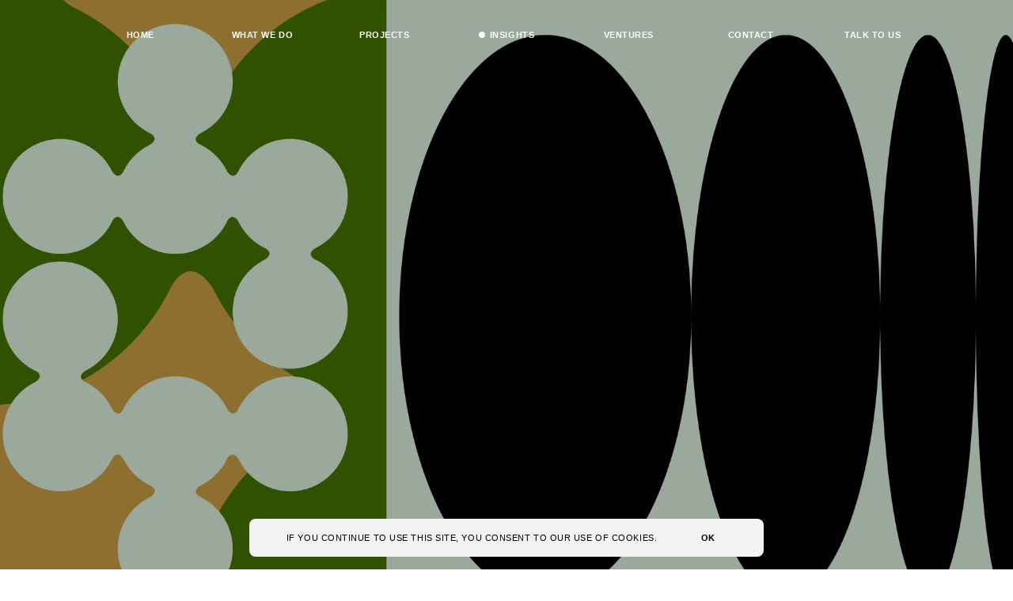

--- FILE ---
content_type: text/html; charset=utf-8
request_url: https://aufi.com/insights/why-is-fractional-trending
body_size: 14000
content:
<!DOCTYPE html><html lang="en"><head><meta charSet="utf-8"/><meta name="viewport" content="width=device-width, initial-scale=1"/><link rel="icon" href="/favicons/favicon.ico"/><link rel="apple-touch-icon" sizes="180x180" href="/favicons/apple-touch-icon.png"/><link rel="icon" type="image/png" sizes="32x32" href="/favicons/favicon-32x32.png"/><link rel="icon" type="image/png" sizes="16x16" href="/favicons/favicon-16x16.png"/><meta name="msapplication-TileColor" content="#c8f900"/><meta name="theme-color" content="#c8f900"/><meta name="keywords" property="branding agencies, design agencies, website design, D2C branding, DTC branding, tech company branding"/><title>Why are brands hiring fractional marketers?</title><meta name="robots" content="index,follow"/><meta name="googlebot" content="index,follow"/><meta name="description" content="How fractional marketing is bringing value to businesses, and what brands gain from hiring an experienced CMO on a part-time basis."/><meta property="og:title" content="Why are brands hiring fractional marketers?"/><meta property="og:description" content="How fractional marketing is bringing value to businesses, and what brands gain from hiring an experienced CMO on a part-time basis."/><meta property="og:image" content="https://cdn.sanity.io/images/768i2dtw/production/34c6279d13540dee497a14f9dcd9db3b82fb4d58-4815x2813.jpg?w=600&amp;auto=format"/><meta name="next-head-count" content="16"/><link rel="preload" href="/_next/static/css/688956ab802fb208b27a.css" as="style"/><link rel="stylesheet" href="/_next/static/css/688956ab802fb208b27a.css" data-n-g=""/><link rel="preload" href="/_next/static/css/8301646a299fdd116d5f.css" as="style"/><link rel="stylesheet" href="/_next/static/css/8301646a299fdd116d5f.css" data-n-p=""/><link rel="preload" href="/_next/static/css/1e2ce5ab891500463448.css" as="style"/><link rel="stylesheet" href="/_next/static/css/1e2ce5ab891500463448.css"/><link rel="preload" href="/_next/static/css/1d6278c19385e7daa902.css" as="style"/><link rel="stylesheet" href="/_next/static/css/1d6278c19385e7daa902.css"/><link rel="preload" href="/_next/static/css/8ebd12d6e618089b7bc0.css" as="style"/><link rel="stylesheet" href="/_next/static/css/8ebd12d6e618089b7bc0.css"/><noscript data-n-css=""></noscript><script defer="" nomodule="" src="/_next/static/chunks/polyfills-a40ef1678bae11e696dba45124eadd70.js"></script><script defer="" src="/_next/static/chunks/33.0bf5f9d7e282e3982ce1.js"></script><script defer="" src="/_next/static/chunks/23c7188cb4d1139ab63ebce6785b3bd5580d7b91.64f79d4ee450b5476b12.js"></script><script defer="" src="/_next/static/chunks/12.fd127c69b6f6c2db69f0.js"></script><script defer="" src="/_next/static/chunks/32.ced96423dc60b37a10c7.js"></script><script src="/_next/static/chunks/webpack-d6e09657d5180ef11f71.js" defer=""></script><script src="/_next/static/chunks/framework.c79e8c1855af7b4c66de.js" defer=""></script><script src="/_next/static/chunks/commons.664885fe565e2ac4a669.js" defer=""></script><script src="/_next/static/chunks/main-4f63b2b54b77760a6800.js" defer=""></script><script src="/_next/static/chunks/05d954cf.067e089188d19e7f9113.js" defer=""></script><script src="/_next/static/chunks/94726e6d.1662f9ad79fdadb453f5.js" defer=""></script><script src="/_next/static/chunks/d4cb2b71df71c0f9c4e97abd72b7f2b31653baac.7fca18ca1a19d0c3d75a.js" defer=""></script><script src="/_next/static/chunks/f1ccaf640356aeae4784d9d379282a058a607d54.349a16e410d3dad283c9.js" defer=""></script><script src="/_next/static/chunks/pages/_app-cad72cd18d809290dd6c.js" defer=""></script><script src="/_next/static/chunks/a2cd0e7b538afb8865b9406891af9d01e983b5e3.491c326fc3973bf9fe38.js" defer=""></script><script src="/_next/static/chunks/a4d8b5acb1f8b8da22001846f1ac0a415b209f0f.d1702528af25dc095cf5.js" defer=""></script><script src="/_next/static/chunks/dbb6b647b8a5eacf40c071b97bdcffe7cc131aa5.9e68981c4acf1612bfda.js" defer=""></script><script src="/_next/static/chunks/pages/insights/%5Bslug%5D-5fe9699936dd8eb9e48c.js" defer=""></script><script src="/_next/static/EeDrW0cAJ2rmVsI395dBl/_buildManifest.js" defer=""></script><script src="/_next/static/EeDrW0cAJ2rmVsI395dBl/_ssgManifest.js" defer=""></script></head><body><div id="__next"><nav class="Nav_nav__vO801" data-theme="dark"><ul class="Nav_menu__1lkDP"><li class=""><a href="/"><span class="Nav_itemText__2SXiz">Home</span></a></li><li class=""><a href="/what-we-do"><span class="Nav_itemText__2SXiz">What we do</span></a></li><li class=""><a href="/projects"><span class="Nav_itemText__2SXiz">Projects</span></a></li><li class="Nav_isActive__2vhzG"><a href="/insights"><span class="Nav_itemText__2SXiz">Insights</span></a></li><li class=""><a href="/ventures"><span class="Nav_itemText__2SXiz">Ventures</span></a></li><li class=""><a href="/contact"><span class="Nav_itemText__2SXiz">Contact</span></a></li><li class=""><a href="/talk"><span class="Nav_itemText__2SXiz">Talk to us</span></a></li></ul></nav><div class="nprogress"></div><div style="position:absolute;width:100%;top:0px;background-color:white"><section style="position:relative;z-index:2"><section class="Article_heroContainer__3eYYG" style="padding-top:0"><div class="Article_hero__3IJiy Article_heroFull__2pNR1" data-cover-full="true"><div class="Article_heroCat__1TEVV"></div><figure class="Article_cover__1gF6Z Article_coverFull__29026"><img src="https://cdn.sanity.io/images/768i2dtw/production/34c6279d13540dee497a14f9dcd9db3b82fb4d58-4815x2813.jpg?w=2000&amp;auto=format" alt="Why is fractional trending?"/></figure></div></section><section class="Article_article__24iVa Article_articleCoverFull__1sWdm"><div class="Article_category__12FBp">Insight</div><h1 class="Article_title__1q_EE">Why is fractional trending?</h1><section class="Article_belowTitle__16KQo"><div class="Article_date__3htf-"><time>Jan<!-- --> <!-- -->23<!-- --> <!-- -->2024</time></div><div class="Article_author__vEL56">Emma Tucker<!-- -->,<!-- --> <!-- -->Head of Content<!-- -->,<!-- --> <!-- -->ASK US FOR IDEAS</div></section><section class="Article_articleBody__2IudN"><article class="BlockEditor_article__3-SRR"><div><h3>Fractional marketing is on the rise, with companies increasingly hiring experienced people on a part-time or fixed project basis.</h3><h3>Fractional marketers occupy a senior role for a set period of time – anything from a few hours or days a week, to a number of months. They’re often brought in to tackle a specific business challenge or fill an organisational gap, and in many cases it’s by brands that don’t quite have the need or resource for a permanent senior marketer. For startups in particular, a full-time CMO is often the last of the C-Suite to be hired.</h3><h3>Generally speaking, your fractional marketer isn’t a hands-on presence; they adopt more of a high-level, consulting role that taps into their breadth of ability and understanding. And many businesses find huge value in hiring someone that can offer a broader, ‘outsider’ perspective by virtue of not being there full-time.</h3><h3>For a three-part series, we’re delving into WHY fractional is trending and how it can help brands, <a target="_blank" rel="noopener noreferrer" href="https://aufi.com/insights/when-to-hire-a-fractional-marketer">WHEN it’s the right time to hire a fractional marketer</a>, and <a target="_blank" rel="noopener noreferrer" href="https://aufi.com/insights/making-fractional-work">HOW to get the most out of the relationship</a> – with the help of some of the best fractional marketers working today.</h3><h3>So, why is it happening, why is becoming more popular, and what does it offer brands? Scroll down to find out.</h3><p></p><section class="BlockEditor_diptych__37yQF"><div><figure><img src="https://cdn.sanity.io/images/768i2dtw/production/3502d7cfd1b4cceafcacc1eb39bec2e71077f635-2250x2813.jpg?w=800&amp;auto=format"/><figcaption></figcaption></figure></div><div><figure><img src="https://cdn.sanity.io/images/768i2dtw/production/3503136c7607ff037c5f9bc9cea976c46da8697d-2550x2813.jpg?w=800&amp;auto=format"/><figcaption></figcaption></figure></div></section><h4><span class="BlockEditor_sans__29Tgq"><strong>Marketing monogamy</strong></span></h4><p>Much has been written about the seismic changes in the world of work, many of them driven by Covid and a growing need for people to redefine their careers. “We take for granted the way work works,” says Singapore-based Oliver Lo, a fractional CMO who has nearly two decades experience working with tech brands and startups. “First, it was office space, and that’s crumbled. And now, what you might call ‘monogamous’ working relationships are changing. People want flexibility and variety, and that’s part of a larger trend about how people are approaching work.”</p><p>The fractional model isn’t a new one, and has been in place in major cities in the US for a number of years now, however Lo says it’s growing quickly in less developed startup markets such as the UK, Europe, Asia Pacific and Australia - where companies have less money to burn, and founders are attracted to the “de-risking” aspect of hiring someone on a fractional basis.</p><p></p><blockquote class="BlockEditor_blockquote__1tLWe"><p>“People want flexibility and variety, and that’s part of a larger trend about how people are approaching work.”</p><cite>Oliver Lo, fractional CMO</cite></blockquote><h4><span class="BlockEditor_sans__29Tgq"><strong>Tapping into experience</strong></span></h4><p>By bringing someone in on a fractional basis, companies can access a high level of experience and ability at a much earlier stage than waiting to hire a traditional, full-time senior marketer. It also means companies can plug a significant gap in their team.</p><p>“<!-- -->The reality is that if you’re early stage or you’re small, a CMO is not a cost-effective investment at that juncture,<!-- -->” <!-- -->says Tatiana Simonian, a fractional CMO and brand consultant with 15 years experience driving growth for tech, social media and entertainment companies.</p><p>“What you are likely to do is have a really solid marketing director, probably reporting into your COO, and in a lot of companies there’s a knowledge gap. C-Level staff may not know a lot about marketing. Or you might have a really smart marketing director who doesn&#x27;t have enough experience to get things across the line, or communicate effectively within your business group.”</p><p>“A fractional basis means you’re getting the benefit of a best-in-class marketer who might have worked at multiple unicorn and Fortune 100 companies,” she continues. “It’s the opportunity to have a best-in-class, top shelf marketer work for your company, maybe 10-20 hours a week.”</p><p></p><blockquote class="BlockEditor_blockquote__1tLWe"><p>“A fractional basis means you’re getting the benefit of a best-in-class marketer who might have worked at multiple unicorn and Fortune 100 companies.”</p><cite>Tatiana Simonian, fractional CMO and brand consultant</cite></blockquote><h4><span class="BlockEditor_sans__29Tgq"><strong>Cash money</strong></span></h4><p>For many businesses, the why of fractional is financial. Brands at an early stage often face the kinds of challenges that require CMO-level expertise to solve, but lack the CMO-level budget to hire them. To compound it, they can’t afford to experiment with creative work that doesn’t work.</p><p>“When they need, and when they can actually afford, a senior marketer, are often two different time periods,” says Lo. “They probably need one at seed stage, but can maybe afford someone – depending on the startup – at Series B, maybe Series C.</p><p>“As a startup founder, there’s a reality of having a certain amount of money in the bank: you’ve got a burn, and you’ve got a runway of 12, or 24 or 36 months. It’s stressful, because it can take up to 12 months to raise a round and you don’t want to be the founder that runs out of money and has to close down. So you have to be very frugal about your capital; every hire has to count, and the CMO is usually the last of the C-Suite to be hired in most startups.”</p><p>“A fractional hire is going to be cost-effective, and they’ll bring savings in time because they’ll direct the team in a specific way, making near-term decisions that actually drive value for the company more immediately,” says Grace Clarke, a fractional marketer who’s worked with Graza, Jones Road Beauty and Target.</p><p>And savings are critical in the current moment. As fractional marketer Will Sowerby points out, business has been in a period of deep instability since 2020 thanks to interest rates, consumer behaviour, investment and valuations. “Consequently, cash has been tighter for businesses while their growth demands have remained consistent,” says Sowerby, who has 13 years experience including London agencies and tech companies. “This has created a challenging job market, particularly those at the executive level. Fractional roles offer access to top talent and experience, without the full-time salary.”</p><blockquote class="BlockEditor_blockquote__1tLWe"><p>“You have to be very frugal about your capital; every hire has to count, and the CMO is usually the last of the C-Suite to be hired in most startups.”</p><cite>Oliver Lo</cite></blockquote><h4><span class="BlockEditor_sans__29Tgq"><strong>An ‘outsider’ perspective</strong></span></h4><p>It’s not just about the cash, however. Fractional marketers offer a breadth of understanding that full-timers often lack. According to Clarke: “Generally, people who are hiring fractional marketers are looking for someone with more of a cross-pollinated approach, and with experience across multiple industries. If you’re hiring someone fractional, you’re investing in their broad-ranging expertise and – if you pick the right one – dogged curiosity and relentless drive to up-level proactively. You get that person’s network, their vendor relationships and their talent resources.”</p><p>“It’s a second set of eyes to fill in the knowledge gap,” says Simonian. “Generally, fractionals have more time to be in the market and see what’s really moving and happening. A lot of time when you’re inside a company you develop tunnel vision. When you bring in a fractional, it’s great to have a fresh set of eyes who can talk about what else is going on in the market, because they’re working across multiple sectors.”</p><p>“Brands reach out to fractional marketers for a reason – likely because they don’t have the skillset or experience, so they’re coming in and potentially solving something the company has been laboriously thinking about for months, but didn’t have the experience to solve. In companies, you can become biased by everyone else around you, and you get groupthink where you’re going in a direction, and you’re almost on autopilot. Sometimes when someone comes in it’s jarring, but in a good way.”</p><p></p><blockquote class="BlockEditor_blockquote__1tLWe"><p>“It’s a second set of eyes to fill in the knowledge gap.”</p><cite>Tatiana Simonian</cite></blockquote><h4><span class="BlockEditor_sans__29Tgq"><strong>A support system</strong></span></h4><p>Fractional marketers can also form a support system for existing marketing teams, particularly in companies where junior marketers lack senior guidance, or brands where C-Suite members need more convincing around creative work.</p><p>“If you’ve hired junior talent, often times they need to be told which direction to head in,” says Clarke, “and if you’re a founder without a marketing background, it’s not always something you’re in the best position to offer – and very likely not the highest-value use of your time.”</p><p>And ultimately, your fractional marketer can help you shape your understanding of the full-time role - including what kind of person you need, and how senior they should be. “The fractional person can be a resource to help you write the job description, or find the right talent pool or recruiter,” says <!-- -->Andrea McCulloch, a fractional CMO and creative consultant who’s worked with brands including Cora, PAX, Uber and Airbnb.<!-- -->.</p><p>“It can really help you build a job description,” adds Clarke. “The best consultants are excited to make themselves redundant.”</p><h5><span class="BlockEditor_sans__29Tgq">You’ve read the whys, now click here to delve into <a target="_blank" rel="noopener noreferrer" href="https://aufi.com/insights/when-to-hire-a-fractional-marketer">WHEN a brand should hire a fractional marketer</a>, and <a target="_blank" rel="noopener noreferrer" href="https://aufi.com/insights/making-fractional-work">HOW you can make the most of the relationship</a>.</span></h5></div></article></section></section><div class="Related_related__2OGNW"><div class="Related_sectionLabel__3mOp6">Related Insights</div><div class="Related_grid__1Iz1R"><a tabindex="-1" href="/insights/how-do-you-know-when-its-a-good-fit"><figure><img src="https://cdn.sanity.io/images/768i2dtw/production/80eae6857fb4aeed3acca5da67b59b3bcfc75ed6-4800x2508.jpg?w=1800&amp;auto=format" alt=""/><div class="Related_insightsTitleBox__3ja4R"><div class="Related_insightsCat___kMrg">AUFI Guide</div><div class="Related_insightsTitle__3agHQ">Finding an agency: how do you know when it’s a good fit?</div><div class="Related_insightsDate__wMNPr"><time>Oct<!-- --> <!-- -->24<!-- --> <small>2023</small></time></div></div></figure></a><a tabindex="-1" href="/insights/victoria-rusnac"><figure><img src="https://cdn.sanity.io/images/768i2dtw/production/a39f8851063d8b5fc21f741c075895278cb4aa4f-2112x1189.jpg?w=1800&amp;auto=format" alt=""/><div class="Related_insightsTitleBox__3ja4R"><div class="Related_insightsCat___kMrg">In Conversation</div><div class="Related_insightsTitle__3agHQ">A rebrand isn&#x27;t a vanity project, says fractional CMO Victoria Rusnac</div><div class="Related_insightsDate__wMNPr"><time>Oct<!-- --> <!-- -->30<!-- --> <small>2023</small></time></div></div></figure></a></div></div></section><div style="background-color:black;height:100vh;pointer-events:none;position:relative;z-index:2;will-change:opacity"></div><section style="position:fixed;top:0;left:0;width:100%;height:100%;z-index:1;visibility:hidden"><section class="Footer_footer__1KW17"><div class="Footer_content__3hdD7"><p class="Footer_contentHeadline__e2ljE">Start-up or established, we&#x27;d love to tell you more...</p><div class="Footer_cover__18naI"><figure><img src="/images/team.png" alt="AUFI Team"/></figure></div><address>Talk to us: <a href="tel:+4402071480516">+44 020 7148 0516</a> <a href="mailto:enquiries@aufi.com">enquiries@aufi.com</a> <a rel="noreferrer noopener" target="_blank" href="https://www.instagram.com/askusforideas/">Instagram</a> <a rel="noreferrer noopener" target="_blank" href="https://twitter.com/askusforideas/">Twitter</a> <a rel="noreferrer noopener" target="_blank" href="https://www.linkedin.com/company/askusforideas/">Linkedin</a></address><form class="MailingListForm_form__1D8Kq"><span>Mailing list: </span><div class="MailingListForm_customInput__3Cuj_" contenteditable="true" placeholder="Your email" role="form"></div><button type="submit">Subscribe</button></form><button type="button" class="Footer_auaBtn__2Lhd2">Talk to us</button><div class="Footer_policy__1lZIT"><a href="/policy">Privacy Policy</a></div></div><div class="Footer_logo__2F2BD"><svg viewBox="0 0 500 40"><defs><linearGradient id="light" x1="0%" y1="0%" x2="0%" y2="100%"><stop offset="100%" stop-color="rgba(255,255,255,1)"></stop><stop offset="100%" stop-color="rgba(0,0,0,1)"></stop></linearGradient></defs><path d="M491.333396 12.1420588h7.427272c-.136898-3.92914436-1.595721-6.9272727-4.380748-8.994385-2.786899-2.06443851-6.152407-3.09705883-10.096524-3.09705883-4.722995 0-8.303476 1.09358289-10.742246 3.28529412-2.43877 2.19144385-3.656685 4.94251337-3.656685 8.25481281 0 3.6294118 1.245455 6.2962567 3.736899 8.0021391 1.471657 1.0219251 4.174064 1.9657754 8.109625 2.8355615l4.002941.8783422c2.343851.5024064 4.055883 1.078877 5.13476 1.7312834 1.078877.6692514 1.619519 1.6131016 1.619519 2.8355615 0 2.090107-1.102139 3.5195187-3.304279 4.2903744-1.161229.4008021-2.672994.6016042-4.535026.6016042-3.108022 0-5.301605-.7625668-6.583423-2.2844919-.698663-.8363637-1.169251-2.0989305-1.408021-3.7877006h-7.377005c0 3.8465241 1.395454 6.8700535 4.184759 9.0700535 2.789037 2.2 6.618984 3.2975936 11.4877 3.2975936 4.76738 0 8.455883-1.1144385 11.06738-3.3481284 2.613904-2.2339572 3.918984-5.0377005 3.918984-8.4179144 0-3.2935829-1.102406-5.8104278-3.306684-7.55-1.418717-1.1213904-3.55107-2.0165775-6.395188-2.6855615l-6.490107-1.5307487c-2.50401-.5847593-4.142513-1.0954545-4.913101-1.5304812-1.201337-.6526738-1.800802-1.6382353-1.800802-2.9604279 0-1.43770049.608021-2.55909086 1.826203-3.3612299 1.218182-.80240641 2.845989-1.20320855 4.8877-1.20320855 1.83476 0 3.367648.30802139 4.602674.92673796 1.851872.93743316 2.84599 2.51898396 2.983423 4.74197859zm-33.43369 25.9671123h8.37754L453.195428 1.12708556h-8.74492L431.250775 38.1091711h8.081819l2.508288-7.6029412h13.617915l2.440909 7.6029412zm-4.486631-13.9748663h-9.471658l4.799198-14.55106951 4.67246 14.55106951zM398.54516 38.1091711h28.023262v-6.6483957h-20.473529v-9.5096257h17.963102v-6.4224599h-17.963102v-7.852139h19.569786V1.12708556H398.54516V38.1091711zm-9.237433-6.8997326c1.976203-3.4120321 2.9623-7.5778075 2.9623-12.4949198 0-1.9403743-.234492-3.9796791-.702941-6.1208556-.468717-2.1406417-1.347059-4.13181818-2.63476-5.97085561-1.609091-2.27326204-3.709893-3.8382353-6.302406-4.69090909-1.524332-.50240642-3.431016-.77058824-5.725936-.80481284h-15.942513V38.1091711h15.942513c5.590642 0 9.726738-2.2991978 12.403743-6.8997326zm-4.889839-11.9671123c0 2.7259358-.392514 5.0756685-1.179947 7.05-1.442246 3.5957219-3.988235 5.3941177-7.639037 5.3941177h-7.136364V7.55008021h7.136364c3.517647 0 5.867379 1.00909091 7.047861 3.02326199 1.180214 2.0165776 1.771123 4.9045455 1.771123 8.668984zm-39.931016 18.8647059h7.67647V1.12708556h-7.67647V38.1070321zm-32.060428.002139h8.529679v-.928877c-.747326-.452139-1.22246-1.1532085-1.42754-2.1069519-.134759-.602139-.204546-1.7483957-.204546-3.4371657V29.152754c0-2.5925134-.354545-4.5203208-1.06631-5.7828877-.709358-1.2622995-1.918984-2.2377005-3.624866-2.9237968 2.041444-.7010695 3.504545-1.9024064 4.391444-3.5997326.886631-1.697861 1.330214-3.4248663 1.330214-5.1812834 0-1.4545455-.229947-2.75106954-.686364-3.88930484-.455882-1.13582887-1.076738-2.17245989-1.86016-3.10989305-.94599-1.13796791-2.098396-1.99919786-3.460161-2.58395721-1.362032-.58529412-3.306417-.9040107-5.835561-.95481284h-17.686631V38.1091711h7.55V23.6089037h7.547861c2.151337 0 3.618716.3925134 4.402139 1.1778075.783155.7858289 1.190641 2.3582888 1.222727 4.7168449l.050267 3.4371658c.014974 1.0874332.124867 2.1491979.325401 3.1860963.101337.5026738.268182 1.1631016.502407 1.9823529zm.175134-25.3906417c0 2.0754011-.730214 3.4625669-2.191444 4.165508-.827808.4013369-2.067113.6016043-3.717915.6016043h-8.316577V7.55008021h8.531818c1.5877 0 2.77861.21951872 3.57246.6526738 1.414438.77058824 2.121658 2.27593579 2.121658 4.51577539zM278.925909 34.821738c3.730749-3.5278075 5.595187-8.6141712 5.595187-15.2542781 0-6.7729947-1.864438-11.85721926-5.595187-15.25187166-2.793315-2.87780749-6.832085-4.31550803-12.116845-4.31550803-5.284759 0-9.323262 1.43770054-12.116845 4.31550803-3.747593 3.3946524-5.619786 8.47887696-5.619786 15.25187166 0 6.6401069 1.872193 11.7264706 5.619786 15.2542781 2.793583 2.8778075 6.832086 4.315508 12.116845 4.315508 5.28476 0 9.32353-1.4377005 12.116845-4.315508zm-2.132353-15.2542781c0 4.165508-.897326 7.3770053-2.695989 9.6339572-1.798931 2.2593583-4.227006 3.3887701-7.288503 3.3887701-3.06123 0-5.502139-1.1294118-7.326203-3.3887701-1.821925-2.2569519-2.734225-5.4684492-2.734225-9.6339572 0-4.1636364.9123-7.3745989 2.734225-9.63395723 1.824064-2.25695187 4.264973-3.38663101 7.326203-3.38663101 3.061497 0 5.489572 1.1342246 7.288503 3.39973262 1.798663 2.26737972 2.695989 5.47433152 2.695989 9.62085562zM226.137139 7.6765508h18.691177V1.1778877h-26.368182v36.9312834h7.677005v-15.505615h16.38369v-6.4224598h-16.38369V7.6765508zm-53.359626 3.3612299c0-1.43770049.608289-2.55909086 1.824332-3.3612299 1.218449-.80240641 2.848128-1.20320855 4.887968-1.20320855 1.834492 0 3.369519.30802139 4.604545.92673796 1.851605.93743316 2.84599 2.51898396 2.983155 4.74197859h7.425669c-.135294-3.92914436-1.596257-6.9272727-4.381016-8.994385-2.78476-2.06443851-6.150268-3.09705883-10.094118-3.09705883-4.725134 0-8.305882 1.09358289-10.744652 3.28529412-2.438503 2.19144385-3.656685 4.94251337-3.656685 8.25481281 0 3.6294118 1.245455 6.2962567 3.739038 8.0021391 1.47139 1.0219251 4.174331 1.9657754 8.109625 2.8355615l4.003209.8783422c2.343315.5024064 4.053476 1.078877 5.134492 1.7312834 1.078877.6692514 1.61738 1.6131016 1.61738 2.8355615 0 2.090107-1.1 3.5195187-3.304279 4.2903744-1.161229.4008021-2.672994.6016042-4.532887.6016042-3.108022 0-5.303476-.7625668-6.583155-2.2844919-.700802-.8363637-1.169786-2.0989305-1.410428-3.7877006h-7.374866c0 3.8465241 1.393582 6.8700535 4.18262 9.0700535 2.791176 2.2 6.618984 3.2975936 11.487433 3.2975936 4.767647 0 8.458289-1.1144385 11.070054-3.3481284 2.611497-2.2339572 3.918449-5.0377005 3.918449-8.4179144 0-3.2935829-1.102139-5.8104278-3.306417-7.55-1.420856-1.1213904-3.553209-2.0165775-6.397327-2.6855615l-6.489839-1.5307487c-2.504278-.5847593-4.140374-1.0954545-4.913369-1.5304812-1.199198-.6526738-1.798931-1.6382353-1.798931-2.9604279zm-16.548395 22.0021391c1.220321-2.1893048 1.828342-5.2510695 1.828342-9.1820856V1.12708556h-7.851872V23.8407219c0 2.540107-.299732 4.3959893-.899465 5.565508-.933155 2.0713904-2.957754 3.1077541-6.074064 3.1077541-3.133155 0-5.166578-1.0363637-6.099733-3.1077541-.601604-1.1695187-.901337-3.025401-.901337-5.565508V1.12708556h-7.852139V23.8578342c0 3.9310161.610161 6.9927808 1.828343 9.1820856 2.286631 4.0157754 6.629411 6.021123 13.024866 6.021123 6.395187 0 10.72754-2.0053476 12.997059-6.021123zm-47.740107 5.0692513L92.5360695 16.337246 107.709866 1.12708556h-9.9844917L83.4382086 16.3647861V1.12708556h-7.6029412V38.1091711h7.6029412V25.7409893l3.7200534-3.7748663 11.3946524 16.1430481h9.9360966zM46.3812567 11.0377807c0-1.43770049.6080214-2.55909086 1.8264706-3.3612299 1.2160428-.80240641 2.8459893-1.20320855 4.8855615-1.20320855 1.8344919 0 3.3692513.30802139 4.6048128.92673796 1.8516043.93743316 2.8459893 2.51898396 2.9834225 4.74197859h7.4251337c-.1350268-3.92914436-1.5959894-6.9272727-4.3807487-8.994385C60.9411497 1.08323529 57.5756417.05061497 53.6317914.05061497c-4.725401 0-8.3058823 1.09358289-10.7446524 3.28529412-2.4385026 2.19144385-3.6569518 4.94251337-3.6569518 8.25481281 0 3.6294118 1.2457219 6.2962567 3.7393048 8.0021391 1.4716577 1.0219251 4.1740641 1.9657754 8.1096256 2.8355615l4.0029412.8783422c2.3438503.5024064 4.0558824 1.078877 5.1347594 1.7312834 1.078877.6692514 1.6195187 1.6131016 1.6195187 2.8355615 0 2.090107-1.1024064 3.5195187-3.3066845 4.2903744-1.1609626.4008021-2.6705882.6016042-4.5326203.6016042-3.1080214 0-5.3037433-.7625668-6.5831551-2.2844919-.7010695-.8363637-1.1695187-2.0989305-1.4082888-3.7877006h-7.3770053c0 3.8465241 1.3935829 6.8700535 4.1847593 9.0700535 2.7887701 2.2 6.6165776 3.2975936 11.4855615 3.2975936 4.7673797 0 8.4580214-1.1144385 11.0695188-3.3481284 2.6117647-2.2339572 3.9187165-5.0377005 3.9187165-8.4179144 0-3.2935829-1.1024064-5.8104278-3.3061497-7.55-1.421123-1.1213904-3.5513369-2.0165775-6.3975936-2.6855615l-6.4879679-1.5307487c-2.5061497-.5847593-4.1425134-1.0954545-4.913369-1.5304812-1.2010695-.6526738-1.8008021-1.6382353-1.8008021-2.9604279zM26.6470321 38.1091711h8.3796791L21.942754 1.12708556h-8.7427807L-.00002674 38.1091711h8.08208556l2.50614978-7.6029412h13.6181818l2.4406417 7.6029412zm-4.484492-13.9748663h-9.4716577l4.7991978-14.55106951 4.6724599 14.55106951z" fill="url(&#x27;#light&#x27;)" fill-rule="nonzero"></path></svg></div></section></section></div></div><script id="__NEXT_DATA__" type="application/json">{"props":{"pageProps":{"payload":{"relatedInsights":[{"slug":"how-do-you-know-when-its-a-good-fit","meta":{"category":"AUFI Guide"},"_createdAt":"2023-10-24T16:49:48Z","_id":"ea946008-5758-43f1-8736-d464d42fecf5","cover":{"image":{"_type":"image","asset":{"_ref":"image-80eae6857fb4aeed3acca5da67b59b3bcfc75ed6-4800x2508-jpg","_type":"reference"}},"bgcolor":{"alpha":1,"_type":"color","hex":"#ddf90f","hsv":{"s":0.9397590361445783,"v":0.9764705882352941,"_type":"hsvaColor","h":67.17948717948718,"a":1},"rgb":{"g":249,"_type":"rgbaColor","a":1,"b":15,"r":221},"hsl":{"s":0.951219512195122,"_type":"hslaColor","h":67.17948717948718,"l":0.5176470588235293,"a":1}},"full":false},"title":"Finding an agency: how do you know when it’s a good fit?"},{"_createdAt":"2023-10-30T17:14:43Z","_id":"65a053d8-7f90-46c1-afcc-b68f535b18fd","cover":{"image":{"asset":{"_type":"reference","_ref":"image-a39f8851063d8b5fc21f741c075895278cb4aa4f-2112x1189-jpg"},"_type":"image"},"full":true},"title":"A rebrand isn't a vanity project, says fractional CMO Victoria Rusnac","slug":"victoria-rusnac","meta":{"category":"In Conversation"}}],"_id":"5e770e64-4350-4aca-8b25-250ddecfcfa8","_createdAt":"2024-01-23T15:17:58Z","_type":"insights","_updatedAt":"2024-04-04T15:43:59Z","_rev":"98Fa8ShK3R5oK2XfXwoxKP","cover":{"image":{"asset":{"dominant":{"_type":"sanity.imagePaletteSwatch","foreground":"#fff","title":"#fff","population":14.33,"background":"#416c05"},"url":"https://cdn.sanity.io/images/768i2dtw/production/34c6279d13540dee497a14f9dcd9db3b82fb4d58-4815x2813.jpg","dimensions":{"_type":"sanity.imageDimensions","width":4815,"aspectRatio":1.7116956985424814,"height":2813}}},"full":true},"meta":{"author":{"company":"ASK US FOR IDEAS","name":"Emma Tucker","role":"Head of Content"},"category":"Insight"},"seo":{"title":"Why are brands hiring fractional marketers?","image":{"_type":"image","asset":{"_type":"reference","_ref":"image-34c6279d13540dee497a14f9dcd9db3b82fb4d58-4815x2813-jpg"}},"_type":"seo","description":"How fractional marketing is bringing value to businesses, and what brands gain from hiring an experienced CMO on a part-time basis."},"title":"Why is fractional trending?","body":[{"_key":"450e828164cd","markDefs":[],"children":[{"_key":"dc123690a6ac","_type":"span","marks":[],"text":"Fractional marketing is on the rise, with companies increasingly hiring experienced people on a part-time or fixed project basis."}],"_type":"block","style":"h3"},{"style":"h3","_key":"4775cdd6e78a","markDefs":[],"children":[{"marks":[],"text":"Fractional marketers occupy a senior role for a set period of time – anything from a few hours or days a week, to a number of months. They’re often brought in to tackle a specific business challenge or fill an organisational gap, and in many cases it’s by brands that don’t quite have the need or resource for a permanent senior marketer. For startups in particular, a full-time CMO is often the last of the C-Suite to be hired.","_key":"195201d845360","_type":"span"}],"_type":"block"},{"markDefs":[],"children":[{"_type":"span","marks":[],"text":"Generally speaking, your fractional marketer isn’t a hands-on presence; they adopt more of a high-level, consulting role that taps into their breadth of ability and understanding. And many businesses find huge value in hiring someone that can offer a broader, ‘outsider’ perspective by virtue of not being there full-time.","_key":"ca76325486860"}],"_type":"block","style":"h3","_key":"fe6b1127deac"},{"_type":"block","style":"h3","_key":"d00b47a47b54","markDefs":[{"_type":"link","href":"https://aufi.com/insights/when-to-hire-a-fractional-marketer","_key":"36ab27490a0e"},{"_key":"311e71a211a5","_type":"link","href":"https://aufi.com/insights/making-fractional-work"}],"children":[{"text":"For a three-part series, we’re delving into WHY fractional is trending and how it can help brands, ","_key":"277506371a860","_type":"span","marks":[]},{"text":"WHEN it’s the right time to hire a fractional marketer","_key":"03064d3641ac","_type":"span","marks":["36ab27490a0e"]},{"_type":"span","marks":[],"text":", and ","_key":"fca1c7d2b801"},{"marks":["311e71a211a5"],"text":"HOW to get the most out of the relationship","_key":"3174e1071577","_type":"span"},{"_type":"span","marks":[],"text":" – with the help of some of the best fractional marketers working today.","_key":"71656c1a2660"}]},{"_key":"bedbd8d3895c","markDefs":[],"children":[{"marks":[],"text":"So, why is it happening, why is becoming more popular, and what does it offer brands? Scroll down to find out.","_key":"1f4970f7d1190","_type":"span"}],"_type":"block","style":"h3"},{"style":"normal","_key":"8a02adb83c54","markDefs":[],"children":[{"_type":"span","marks":[],"text":"","_key":"ca78adbf734c"}],"_type":"block"},{"images":[{"asset":{"_type":"reference","_ref":"image-3502d7cfd1b4cceafcacc1eb39bec2e71077f635-2250x2813-jpg"},"_type":"image","_key":"3fbcc29e210f"},{"_type":"image","_key":"50434a66d5ae","asset":{"_type":"reference","_ref":"image-3503136c7607ff037c5f9bc9cea976c46da8697d-2550x2813-jpg"}}],"_type":"imgOffsetDouble","_key":"81056e864ef6"},{"_type":"block","style":"h4","_key":"fbea7067bd27","markDefs":[],"children":[{"text":"Marketing monogamy","_key":"b409bc778a16","_type":"span","marks":["strong","span"]}]},{"_type":"block","style":"normal","_key":"5db2a46b007e","markDefs":[],"children":[{"marks":[],"text":"Much has been written about the seismic changes in the world of work, many of them driven by Covid and a growing need for people to redefine their careers. “We take for granted the way work works,” says Singapore-based Oliver Lo, a fractional CMO who has nearly two decades experience working with tech brands and startups. “First, it was office space, and that’s crumbled. And now, what you might call ‘monogamous’ working relationships are changing. People want flexibility and variety, and that’s part of a larger trend about how people are approaching work.”","_key":"176a86223b7b0","_type":"span"}]},{"children":[{"_key":"ed70c85c14f40","_type":"span","marks":[],"text":"The fractional model isn’t a new one, and has been in place in major cities in the US for a number of years now, however Lo says it’s growing quickly in less developed startup markets such as the UK, Europe, Asia Pacific and Australia - where companies have less money to burn, and founders are attracted to the “de-risking” aspect of hiring someone on a fractional basis."}],"_type":"block","style":"normal","_key":"c59827b5c418","markDefs":[]},{"markDefs":[],"children":[{"marks":[],"text":"","_key":"61c2bd770f85","_type":"span"}],"_type":"block","style":"normal","_key":"2d7701d7ea83"},{"_key":"8522e5cec1a1","attr":"Oliver Lo, fractional CMO","_type":"quote","text":"“People want flexibility and variety, and that’s part of a larger trend about how people are approaching work.”"},{"children":[{"_key":"77f77365568f0","_type":"span","marks":["strong","span"],"text":"Tapping into experience"}],"_type":"block","style":"h4","_key":"93b855327ba1","markDefs":[]},{"markDefs":[],"children":[{"_key":"3d4137c4c2030","_type":"span","marks":[],"text":"By bringing someone in on a fractional basis, companies can access a high level of experience and ability at a much earlier stage than waiting to hire a traditional, full-time senior marketer. It also means companies can plug a significant gap in their team."}],"_type":"block","style":"normal","_key":"50c60956beb4"},{"markDefs":[],"children":[{"marks":[],"text":"“","_key":"856fc1feb35b0","_type":"span"},{"_type":"span","marks":[],"text":"The reality is that if you’re early stage or you’re small, a CMO is not a cost-effective investment at that juncture,","_key":"31481db6532a"},{"text":"” ","_key":"bc16aae469a5","_type":"span","marks":[]},{"_key":"859d0a58163e","_type":"span","marks":[],"text":"says Tatiana Simonian, a fractional CMO and brand consultant with 15 years experience driving growth for tech, social media and entertainment companies."}],"_type":"block","style":"normal","_key":"3202fdb0e83e"},{"markDefs":[],"children":[{"_type":"span","marks":[],"text":"“What you are likely to do is have a really solid marketing director, probably reporting into your COO, and in a lot of companies there’s a knowledge gap. C-Level staff may not know a lot about marketing. Or you might have a really smart marketing director who doesn't have enough experience to get things across the line, or communicate effectively within your business group.”","_key":"37913b62420d0"}],"_type":"block","style":"normal","_key":"4e0ad8321640"},{"_type":"block","style":"normal","_key":"d74beb971fb0","markDefs":[],"children":[{"text":"“A fractional basis means you’re getting the benefit of a best-in-class marketer who might have worked at multiple unicorn and Fortune 100 companies,” she continues. “It’s the opportunity to have a best-in-class, top shelf marketer work for your company, maybe 10-20 hours a week.”","_key":"6acc9dc202c80","_type":"span","marks":[]}]},{"style":"normal","_key":"6a10da30e048","markDefs":[],"children":[{"_type":"span","marks":[],"text":"","_key":"74b9f7f0d81f"}],"_type":"block"},{"text":"“A fractional basis means you’re getting the benefit of a best-in-class marketer who might have worked at multiple unicorn and Fortune 100 companies.”","_key":"9f20eb6ea79f","attr":"Tatiana Simonian, fractional CMO and brand consultant","_type":"quote"},{"_type":"block","style":"h4","_key":"7fae3f4197e7","markDefs":[],"children":[{"_key":"8cd65b0d4a9f0","_type":"span","marks":["strong","span"],"text":"Cash money"}]},{"children":[{"_type":"span","marks":[],"text":"For many businesses, the why of fractional is financial. Brands at an early stage often face the kinds of challenges that require CMO-level expertise to solve, but lack the CMO-level budget to hire them. To compound it, they can’t afford to experiment with creative work that doesn’t work.","_key":"6bed91bad0dc0"}],"_type":"block","style":"normal","_key":"26aaca9da9c9","markDefs":[]},{"_type":"block","style":"normal","_key":"c7f7bdb916f2","markDefs":[],"children":[{"text":"“When they need, and when they can actually afford, a senior marketer, are often two different time periods,” says Lo. “They probably need one at seed stage, but can maybe afford someone – depending on the startup – at Series B, maybe Series C.","_key":"e43289f9e9040","_type":"span","marks":[]}]},{"_type":"block","style":"normal","_key":"8312e85bbe6a","markDefs":[],"children":[{"_type":"span","marks":[],"text":"“As a startup founder, there’s a reality of having a certain amount of money in the bank: you’ve got a burn, and you’ve got a runway of 12, or 24 or 36 months. It’s stressful, because it can take up to 12 months to raise a round and you don’t want to be the founder that runs out of money and has to close down. So you have to be very frugal about your capital; every hire has to count, and the CMO is usually the last of the C-Suite to be hired in most startups.”","_key":"5b49e736c0270"}]},{"markDefs":[],"children":[{"_key":"6b42a6b217070","_type":"span","marks":[],"text":"“A fractional hire is going to be cost-effective, and they’ll bring savings in time because they’ll direct the team in a specific way, making near-term decisions that actually drive value for the company more immediately,” says Grace Clarke, a fractional marketer who’s worked with Graza, Jones Road Beauty and Target."}],"_type":"block","style":"normal","_key":"a002b7ce6461"},{"markDefs":[],"children":[{"marks":[],"text":"And savings are critical in the current moment. As fractional marketer Will Sowerby points out, business has been in a period of deep instability since 2020 thanks to interest rates, consumer behaviour, investment and valuations. “Consequently, cash has been tighter for businesses while their growth demands have remained consistent,” says Sowerby, who has 13 years experience including London agencies and tech companies. “This has created a challenging job market, particularly those at the executive level. Fractional roles offer access to top talent and experience, without the full-time salary.”","_key":"047775f31dd90","_type":"span"}],"_type":"block","style":"normal","_key":"bdbf4a192533"},{"attr":"Oliver Lo","_type":"quote","text":"“You have to be very frugal about your capital; every hire has to count, and the CMO is usually the last of the C-Suite to be hired in most startups.”","_key":"701c4ef68d98"},{"style":"h4","_key":"48f51b4ff3c8","markDefs":[],"children":[{"marks":["strong","span"],"text":"An ‘outsider’ perspective","_key":"39d462e1d9d80","_type":"span"}],"_type":"block"},{"markDefs":[],"children":[{"marks":[],"text":"It’s not just about the cash, however. Fractional marketers offer a breadth of understanding that full-timers often lack. According to Clarke: “Generally, people who are hiring fractional marketers are looking for someone with more of a cross-pollinated approach, and with experience across multiple industries. If you’re hiring someone fractional, you’re investing in their broad-ranging expertise and – if you pick the right one – dogged curiosity and relentless drive to up-level proactively. You get that person’s network, their vendor relationships and their talent resources.”","_key":"92bb69d8e3c10","_type":"span"}],"_type":"block","style":"normal","_key":"9116bf83a117"},{"_type":"block","style":"normal","_key":"d008e6d77955","markDefs":[],"children":[{"text":"“It’s a second set of eyes to fill in the knowledge gap,” says Simonian. “Generally, fractionals have more time to be in the market and see what’s really moving and happening. A lot of time when you’re inside a company you develop tunnel vision. When you bring in a fractional, it’s great to have a fresh set of eyes who can talk about what else is going on in the market, because they’re working across multiple sectors.”","_key":"6b3424e280be0","_type":"span","marks":[]}]},{"_type":"block","style":"normal","_key":"bd1a1a3d49ad","markDefs":[],"children":[{"_type":"span","marks":[],"text":"“Brands reach out to fractional marketers for a reason – likely because they don’t have the skillset or experience, so they’re coming in and potentially solving something the company has been laboriously thinking about for months, but didn’t have the experience to solve. In companies, you can become biased by everyone else around you, and you get groupthink where you’re going in a direction, and you’re almost on autopilot. Sometimes when someone comes in it’s jarring, but in a good way.”","_key":"d815f673d4bd0"}]},{"children":[{"_key":"4a36d28d5d7e","_type":"span","marks":[],"text":""}],"_type":"block","style":"normal","_key":"fef987d2d740","markDefs":[]},{"_type":"quote","text":"“It’s a second set of eyes to fill in the knowledge gap.”","_key":"e22cc689b40e","attr":"Tatiana Simonian"},{"_type":"block","style":"h4","_key":"dd9188133768","markDefs":[],"children":[{"marks":["strong","span"],"text":"A support system","_key":"bdb931279e7d0","_type":"span"}]},{"_key":"176a9050bc0b","markDefs":[],"children":[{"_type":"span","marks":[],"text":"Fractional marketers can also form a support system for existing marketing teams, particularly in companies where junior marketers lack senior guidance, or brands where C-Suite members need more convincing around creative work.","_key":"51a154de18550"}],"_type":"block","style":"normal"},{"_type":"block","style":"normal","_key":"2e358ab5c92f","markDefs":[],"children":[{"_key":"61869a2120180","_type":"span","marks":[],"text":"“If you’ve hired junior talent, often times they need to be told which direction to head in,” says Clarke, “and if you’re a founder without a marketing background, it’s not always something you’re in the best position to offer – and very likely not the highest-value use of your time.”"}]},{"children":[{"text":"And ultimately, your fractional marketer can help you shape your understanding of the full-time role - including what kind of person you need, and how senior they should be. “The fractional person can be a resource to help you write the job description, or find the right talent pool or recruiter,” says ","_key":"bab2b53074fc0","_type":"span","marks":[]},{"_key":"fcf3a66eb774","_type":"span","marks":[],"text":"Andrea McCulloch, a fractional CMO and creative consultant who’s worked with brands including Cora, PAX, Uber and Airbnb."},{"_type":"span","marks":[],"text":".","_key":"3c417579564e"}],"_type":"block","style":"normal","_key":"9602c90c9e85","markDefs":[]},{"style":"normal","_key":"03139d7f174c","markDefs":[],"children":[{"marks":[],"text":"“It can really help you build a job description,” adds Clarke. “The best consultants are excited to make themselves redundant.”","_key":"22eb9ed388870","_type":"span"}],"_type":"block"},{"children":[{"text":"You’ve read the whys, now click here to delve into ","_key":"059f0e6e5a8b","_type":"span","marks":["span"]},{"marks":["span","8c6786f630a8"],"text":"WHEN a brand should hire a fractional marketer","_key":"606035a9328c","_type":"span"},{"_type":"span","marks":["span"],"text":", and ","_key":"58765bd228b4"},{"_key":"cdc2ee47f5f2","_type":"span","marks":["span","bd145b2201f3"],"text":"HOW you can make the most of the relationship"},{"_type":"span","marks":["span"],"text":".","_key":"6622fa292f90"}],"_type":"block","style":"h5","_key":"378e10a8f016","markDefs":[{"_type":"link","href":"https://aufi.com/insights/when-to-hire-a-fractional-marketer","_key":"8c6786f630a8"},{"href":"https://aufi.com/insights/making-fractional-work","_key":"bd145b2201f3","_type":"link"}]}],"slug":{"current":"why-is-fractional-trending","_type":"slug"}}},"__N_SSP":true},"page":"/insights/[slug]","query":{"slug":"why-is-fractional-trending"},"buildId":"EeDrW0cAJ2rmVsI395dBl","isFallback":false,"dynamicIds":["UOEa","8lYe","rOlP"],"gssp":true,"appGip":true,"scriptLoader":[]}</script><script async="" src="https://www.googletagmanager.com/gtag/js?id=G-JWHHGPPEWD"></script><script>
                    window.dataLayer = window.dataLayer || [];
                    function gtag() {
                      dataLayer.push(arguments)
                    }
                    gtag('js', new Date());

                    // Global configs
                    gtag('config', 'G-JWHHGPPEWD', { 'anonymize_ip': true });
                    gtag('config', 'UA-120527403-1', { 'anonymize_ip': true });
                  </script><script>
                    _linkedin_partner_id = "3997234";
                    window._linkedin_data_partner_ids = window._linkedin_data_partner_ids || [];
                    window._linkedin_data_partner_ids.push(_linkedin_partner_id);

                    (function(l) {
                    if (!l){window.lintrk = function(a,b){window.lintrk.q.push([a,b])};
                    window.lintrk.q=[]}
                    var s = document.getElementsByTagName("script")[0];
                    var b = document.createElement("script");
                    b.type = "text/javascript";b.async = true;
                    b.src = "https://snap.licdn.com/li.lms-analytics/insight.min.js";
                    s.parentNode.insertBefore(b, s);})(window.lintrk);
                  </script></body></html>

--- FILE ---
content_type: text/css; charset=utf-8
request_url: https://aufi.com/_next/static/css/688956ab802fb208b27a.css
body_size: 3086
content:
@font-face{font-family:SuisseWorks;src:url(/fonts/SuisseWorks-Regular-WebS.woff2) format("woff2");font-weight:400;font-style:normal}@font-face{font-family:SuisseWorks;src:url(/fonts/SuisseWorks-RegularItalic-WebS.woff2) format("woff2");font-weight:400;font-style:italic}

/*! normalize.css v8.0.1 | MIT License | github.com/necolas/normalize.css */html{line-height:1.15;-webkit-text-size-adjust:100%}main{display:block}h1{font-size:2em;margin:.67em 0}hr{-webkit-box-sizing:content-box;-moz-box-sizing:content-box;box-sizing:content-box;height:0;overflow:visible}pre{font-family:monospace,monospace;font-size:1em}a{background-color:transparent}abbr[title]{border-bottom:none;text-decoration:underline;-webkit-text-decoration:underline dotted;text-decoration:underline dotted}b,strong{font-weight:bolder}code,kbd,samp{font-family:monospace,monospace;font-size:1em}small{font-size:80%}sub,sup{font-size:75%;line-height:0;position:relative;vertical-align:baseline}sub{bottom:-.25em}sup{top:-.5em}img{border-style:none}button,input,optgroup,select,textarea{font-family:inherit;font-size:100%;line-height:1.15;margin:0}button,input{overflow:visible}button,select{text-transform:none}[type=button],[type=reset],[type=submit],button{-webkit-appearance:button}[type=button]::-moz-focus-inner,[type=reset]::-moz-focus-inner,[type=submit]::-moz-focus-inner,button::-moz-focus-inner{border-style:none;padding:0}[type=button]:-moz-focusring,[type=reset]:-moz-focusring,[type=submit]:-moz-focusring,button:-moz-focusring{outline:1px dotted ButtonText}fieldset{padding:.35em .75em .625em}legend{-webkit-box-sizing:border-box;-moz-box-sizing:border-box;box-sizing:border-box;color:inherit;display:table;max-width:100%;padding:0;white-space:normal}progress{vertical-align:baseline}textarea{overflow:auto}[type=checkbox],[type=radio]{-webkit-box-sizing:border-box;-moz-box-sizing:border-box;box-sizing:border-box;padding:0}[type=number]::-webkit-inner-spin-button,[type=number]::-webkit-outer-spin-button{height:auto}[type=search]{-webkit-appearance:textfield;outline-offset:-2px}[type=search]::-webkit-search-decoration{-webkit-appearance:none}::-webkit-file-upload-button{-webkit-appearance:button;font:inherit}details{display:block}summary{display:list-item}[hidden],template{display:none}.loadMore{font-family:SuisseWorks,serif;letter-spacing:-.035em}.loadMore span{font-family:Helvetica,Arial,sans-serif;font-weight:400}.error-container a{font-size:.9rem;letter-spacing:.08em;text-transform:uppercase;line-height:1.4;margin-top:.2rem}*{-webkit-box-sizing:border-box;-moz-box-sizing:border-box;box-sizing:border-box}html{font-size:62.5%;text-rendering:optimizeLegibility;-webkit-font-smoothing:antialiased}#__next{position:relative}.pin-spacer-panels-container{pointer-events:none}body{font-family:Helvetica,Arial,sans-serif;font-weight:400;font-size:1.2rem;line-height:1.5;color:#000;background-color:#fff;width:100%;height:100%;margin:0;padding:0;overflow-x:hidden;-webkit-touch-callout:none;-webkit-tap-highlight-color:rgba(0,0,0,0)}body.isAnimating,body.isAnimating a,body.isLoading,body.isLoading a{cursor:progress}body.isAnimating,body.isModalOpen{overflow:hidden!important}a{color:#000}li,ul{list-style-type:none;padding:0}figure,li,ul{margin:0}img,video{width:100%;height:auto;vertical-align:top}video{-webkit-transition:opacity .2s ease-in;-moz-transition:opacity .2s ease-in;transition:opacity .2s ease-in}button{background:transparent;border:none;margin:0;padding:0}button,input,textarea{-webkit-appearance:none}input,textarea{border-radius:0;-webkit-box-shadow:none;box-shadow:none}strong{font-weight:700}h1,h2,h3,h4,h5,h6,p{margin-top:0;font-weight:400}.wiper{height:100%;will-change:transform;z-index:1201;-webkit-transform:translateX(-100%);-moz-transform:translateX(-100%);transform:translateX(-100%);left:0}.nprogress,.wiper{position:fixed;width:100%;background-color:#dcfa14;pointer-events:none;-webkit-user-select:none;-moz-user-select:none;-ms-user-select:none;user-select:none;top:0}.nprogress{height:4px;z-index:50;-webkit-transform-origin:0 0;-moz-transform-origin:0 0;transform-origin:0 0;-webkit-transform:scaleX(0);-moz-transform:scaleX(0);transform:scaleX(0)}.loadMore{font-size:2.6rem;line-height:1.1;background-color:#fff;color:#000;padding:1.9rem 0;width:100%;text-align:center;-webkit-transition:background .2s ease-in-out;-moz-transition:background .2s ease-in-out;transition:background .2s ease-in-out;cursor:pointer;overflow-anchor:none;position:relative;z-index:3}@media(max-width:520px){.loadMore{font-size:2rem}}.loadMore:active,.loadMore:hover{background-color:#dcfa14;color:#000;z-index:3}.loadMore:focus{outline:none}.loadMore span{text-transform:uppercase}.loadMore-grey{background-color:#f9f9f9;will-change:opacity}.error-container{width:100%;height:100vh;display:-moz-box;display:flex;-moz-box-align:center;align-items:center;-moz-box-pack:center;justify-content:center;-moz-box-orient:vertical;-moz-box-direction:normal;flex-direction:column}.error-container h1{font-size:4.8rem;font-family:SuisseWorks,serif;letter-spacing:-.03em;line-height:1;text-align:center}@media(max-width:520px){.error-container h1{font-size:3.8rem}}.error-container a{font-size:1.1rem;text-decoration:none;margin:0;height:48px}.aufiBadge{position:fixed;right:-50px;top:45%;width:100px;height:auto;z-index:3}.aufiBadge path{-webkit-transform-origin:center;-moz-transform-origin:center;transform-origin:center}.projectItem{will-change:transform;height:50vh;position:relative;background-color:#000}.projectItem a{text-decoration:none;width:100%;height:100%;display:-moz-box;display:flex;-moz-box-pack:center;justify-content:center;-moz-box-align:center;align-items:center}.projectCover{width:100%;height:100%;position:absolute;top:0;left:0}.projectCover img{width:100%;height:100%;object-fit:cover}.projectCover:before{content:"";position:absolute;left:0;top:0;width:100%;height:100%;display:inline-block;background:-webkit-gradient(linear,left bottom,left top,from(rgba(0,0,0,.3)),to(rgba(0,0,0,.3)));background:-webkit-linear-gradient(bottom,rgba(0,0,0,.3),rgba(0,0,0,.3));background:-moz-linear-gradient(bottom,rgba(0,0,0,.3),rgba(0,0,0,.3));background:linear-gradient(0deg,rgba(0,0,0,.3),rgba(0,0,0,.3));z-index:1}.projectExtendedLabel,.projectExtendedLabelLg,.projectStandardLabel,.projectStandardLabelLg{width:100%;display:grid;-moz-box-align:start;align-items:flex-start;word-break:break-word;font-size:4rem;line-height:.9;font-weight:700;text-transform:uppercase;text-align:center;color:#fff;margin:0 auto;pointer-events:none;z-index:2}@media(max-width:520px){.projectExtendedLabel,.projectExtendedLabelLg,.projectStandardLabel,.projectStandardLabelLg{font-size:3rem}}.projectStandardLabelLg{font-size:6rem}@media(max-width:768px){.projectStandardLabelLg{font-size:3rem}}@media(max-width:520px){.projectStandardLabelLg{font-size:3rem}}.projectExtendedLabel{font-weight:400;width:80%}.projectExtendedLabel span{font-weight:700}.projectExtendedLabelLg{font-size:6rem;font-weight:400;width:80%}.projectExtendedLabelLg span{font-weight:700}@media(max-width:768px){.projectExtendedLabelLg{font-size:3rem}}@media(max-width:520px){.projectExtendedLabelLg{font-size:3rem}}.projectDescriptorLabel{text-transform:uppercase;font-size:1.2rem;font-weight:400;margin-bottom:10px;letter-spacing:.5px}.clientSectorLabel{text-transform:uppercase;font-size:1.2rem;font-weight:700;color:#fff;z-index:2;position:absolute;bottom:30px}.MobileNav_header__3BxN8{width:100%;position:fixed;top:0;z-index:10;display:none;-webkit-transition:-webkit-transform .3s ease-in-out;transition:-webkit-transform .3s ease-in-out;-moz-transition:transform .3s ease-in-out,-moz-transform .3s ease-in-out;transition:transform .3s ease-in-out;transition:transform .3s ease-in-out,-webkit-transform .3s ease-in-out,-moz-transform .3s ease-in-out}@media(max-width:520px){.MobileNav_header__3BxN8{display:block}}.MobileNav_headerUp__3Njgu{-webkit-transform:translateY(-120%);-moz-transform:translateY(-120%);transform:translateY(-120%)}.MobileNav_nav__3RJx8{background-color:#fff;-webkit-box-shadow:0 10px 20px rgba(0,0,0,.06);box-shadow:0 10px 20px rgba(0,0,0,.06);display:-moz-box;display:flex;-moz-box-align:center;align-items:center;-moz-box-pack:justify;justify-content:space-between;padding:1.5rem .6rem;margin:0 auto;font-size:1.4rem;letter-spacing:.05rem;font-family:Helvetica,Arial,sans-serif;font-weight:700;text-transform:uppercase;overflow:hidden;position:relative}.MobileNav_nav__3RJx8:focus{outline:0}.MobileNav_itemContainer__2X6Jz{width:100%}.MobileNav_toggleIcon__1XyNr{position:absolute;top:1.6rem;right:1.6rem}.MobileNav_toggleIcon__1XyNr svg{width:17px}.MobileNav_itemList__2oOuy{margin-top:.5rem;text-align:center}.MobileNav_item__MfP4S{display:block;margin-bottom:1.6rem;padding-left:1rem}.MobileNav_item__MfP4S:last-child{margin-bottom:0}.MobileNav_item__MfP4S a{text-decoration:none}.MobileNav_item__MfP4S.MobileNav_isActive__1xj5n:before{content:"";border-radius:50%;display:inline-block;width:8px;height:8px;margin-right:.4rem;margin-bottom:1px;background-color:#000}.MobileNav_itemTalk__2gL4v a{background-color:#dcfa14;border-radius:100px;padding:.4rem .8rem}.MobileNav_currentNav__1Bdvg{padding-left:1rem}.MobileNav_currentNavActive__12iD7{color:rgba(0,0,0,.2)}.Nav_isActive__2vhzG .Nav_itemText__2SXiz:before,.Nav_isLight__3dnqw .Nav_isActive__2vhzG .Nav_itemText__2SXiz:before,.Nav_isVentures__2JyI4 .Nav_isActive__2vhzG .Nav_itemText__2SXiz:before{content:"";background-color:transparent;border-radius:50%;display:inline-block;width:8px;height:8px;margin-right:.6rem}@-webkit-keyframes Nav_pulse__13Ne2{0%{-webkit-transform:scale(.9);transform:scale(.9);-webkit-box-shadow:0 0 0 0 rgba(219,250,20,.8);box-shadow:0 0 0 0 rgba(219,250,20,.8)}70%{-webkit-transform:scale(1);transform:scale(1);-webkit-box-shadow:0 0 0 10px rgba(255,82,82,0);box-shadow:0 0 0 10px rgba(255,82,82,0)}to{-webkit-transform:scale(.9);transform:scale(.9);-webkit-box-shadow:0 0 0 0 rgba(255,82,82,0);box-shadow:0 0 0 0 rgba(255,82,82,0)}}@keyframes Nav_pulse__13Ne2{0%{-webkit-transform:scale(.9);-moz-transform:scale(.9);transform:scale(.9);-webkit-box-shadow:0 0 0 0 rgba(219,250,20,.8);box-shadow:0 0 0 0 rgba(219,250,20,.8)}70%{-webkit-transform:scale(1);-moz-transform:scale(1);transform:scale(1);-webkit-box-shadow:0 0 0 10px rgba(255,82,82,0);box-shadow:0 0 0 10px rgba(255,82,82,0)}to{-webkit-transform:scale(.9);-moz-transform:scale(.9);transform:scale(.9);-webkit-box-shadow:0 0 0 0 rgba(255,82,82,0);box-shadow:0 0 0 0 rgba(255,82,82,0)}}.Nav_nav__vO801{width:100%;position:fixed;top:0;z-index:1200;height:68px;padding:25px 10rem 0}@media(max-width:520px){.Nav_nav__vO801{display:none}}@media(max-width:1024px){.Nav_nav__vO801{padding-right:2.2rem;padding-left:2.2rem}}@media(max-width:768px){.Nav_nav__vO801{padding-right:1.2rem;padding-left:1.2rem}}.Nav_isNavHidden__3qgZz{z-index:1200}.Nav_menu__1lkDP{display:-moz-box;display:flex;-moz-box-pack:justify;justify-content:space-between;text-transform:uppercase;font-family:Helvetica,Arial,sans-serif;font-weight:700}.Nav_menu__1lkDP li{width:50%;font-size:1.1rem;line-height:1;letter-spacing:.05em;text-align:center}.Nav_menu__1lkDP li a{color:#000;text-decoration:none;display:block;padding:1.4rem 0}.Nav_itemText__2SXiz{padding:.5rem 1rem;border-radius:100px;-webkit-transition:background-color .2s ease-in-out;-moz-transition:background-color .2s ease-in-out;transition:background-color .2s ease-in-out}.Nav_itemText__2SXiz:hover{background-color:rgba(0,0,0,.05)}.Nav_isActive__2vhzG .Nav_itemText__2SXiz:before{background-color:#000}.Nav_talkToUs__2xpbj .Nav_itemText__2SXiz{background-color:#dcfa14;-webkit-animation:Nav_pulse__13Ne2 1.5s infinite;animation:Nav_pulse__13Ne2 1.5s infinite}.Nav_talkToUs__2xpbj .Nav_itemText__2SXiz:hover{background-color:#dcfa14}.Nav_isLight__3dnqw .Nav_itemText__2SXiz{color:#fff}.Nav_isLight__3dnqw .Nav_itemText__2SXiz:hover{background-color:rgba(0,0,0,.25)}.Nav_isLight__3dnqw .Nav_isActive__2vhzG .Nav_itemText__2SXiz:before{background-color:#fff}.Nav_isLight__3dnqw .Nav_talkToUs__2xpbj .Nav_itemText__2SXiz{color:#000}.Nav_isLight__3dnqw .Nav_talkToUs__2xpbj .Nav_itemText__2SXiz:hover{background-color:#dcfa14}.Nav_isVentures__2JyI4 .Nav_itemText__2SXiz{color:red}.Nav_isVentures__2JyI4 .Nav_isActive__2vhzG .Nav_itemText__2SXiz:before{background-color:red}.CookieBanner_container__31V5g{position:fixed;z-index:50;width:100%;left:0;bottom:0;padding:1.6rem}.CookieBanner_console__7Jh-N{background:#f2f2f2;border-radius:8px;max-width:650px;margin:0 auto;font-size:1.1rem;line-height:1.3;text-transform:uppercase;letter-spacing:.05em;padding:0 2rem;display:-moz-box;display:flex;-moz-box-align:center;align-items:center;-moz-box-pack:center;justify-content:center}@media(max-width:520px){.CookieBanner_console__7Jh-N{padding:1rem 1.5rem}}.CookieBanner_console__7Jh-N span{margin-right:4rem}.CookieBanner_console__7Jh-N button{font-weight:700;height:48px;width:48px}.CookieBanner_console__7Jh-N button:focus{outline:0}

--- FILE ---
content_type: text/css; charset=utf-8
request_url: https://aufi.com/_next/static/css/8301646a299fdd116d5f.css
body_size: 1247
content:
.BlockEditor_blockquote__1tLWe cite,.BlockEditor_diptych__37yQF figcaption,.BlockEditor_imgSingle__3cgct figcaption{font-size:.9rem;letter-spacing:.08em;text-transform:uppercase;line-height:1.4;margin-top:.2rem}.BlockEditor_article__3-SRR h1,.BlockEditor_article__3-SRR h2,.BlockEditor_article__3-SRR h3,.BlockEditor_article__3-SRR h4,.BlockEditor_article__3-SRR h5,.BlockEditor_article__3-SRR h6{max-width:1000px;text-align:center;font-family:SuisseWorks,serif;line-height:1.2;margin:4rem auto 6rem;letter-spacing:-.02em}.BlockEditor_article__3-SRR h1 span,.BlockEditor_article__3-SRR h2 span,.BlockEditor_article__3-SRR h3 span,.BlockEditor_article__3-SRR h4 span,.BlockEditor_article__3-SRR h5 span,.BlockEditor_article__3-SRR h6 span{font-family:Helvetica,Arial,sans-serif;font-weight:400;text-transform:uppercase}.BlockEditor_article__3-SRR h1{font-size:2.7rem}@media(max-width:520px){.BlockEditor_article__3-SRR h1{font-size:3rem}}.BlockEditor_article__3-SRR h2{font-size:2.7rem}.BlockEditor_article__3-SRR h3{font-size:2.3rem}.BlockEditor_article__3-SRR h4{font-size:2rem}.BlockEditor_article__3-SRR h5{font-size:1.8rem}.BlockEditor_article__3-SRR h6{font-size:1.5rem}.BlockEditor_article__3-SRR p{font-family:SuisseWorks,serif;font-size:1.5rem;line-height:1.3;letter-spacing:-.01em;max-width:480px;margin:0 auto 2rem;text-indent:2rem}.BlockEditor_article__3-SRR p:last-child{margin-bottom:0}.BlockEditor_list__3DVpi{font-family:SuisseWorks,serif;font-size:1.5rem;line-height:1.3;letter-spacing:-.01em;max-width:480px;margin:0 auto 2rem;padding-left:4rem}.BlockEditor_list__3DVpi li{list-style-type:disc}.BlockEditor_sans__29Tgq{font-family:Helvetica,Arial,sans-serif;font-weight:400;text-transform:uppercase}.BlockEditor_qa__18gHG{max-width:480px;margin:0 auto}.BlockEditor_qa__18gHG li{margin-bottom:4rem}.BlockEditor_initialsA__hvtLV,.BlockEditor_initialsQ__ofU5M{font-family:SuisseWorks,serif;font-weight:400;margin-right:1rem}.BlockEditor_initialsA__hvtLV,.BlockEditor_question__2lXxn{font-family:Helvetica,Arial,sans-serif;font-weight:600}.BlockEditor_question__2lXxn{font-size:1.5rem;line-height:1.3;letter-spacing:-.01em;margin-bottom:2.4rem}.BlockEditor_question__2lXxn p{font-family:Helvetica,Arial,sans-serif;font-weight:600}.BlockEditor_imgSingle__3cgct{max-width:480px;margin:6rem auto}@media(max-width:520px){.BlockEditor_imgSingle__3cgct{max-width:250px}}.BlockEditor_blockquote__1tLWe{max-width:1600px;margin:6rem auto;text-align:center}.BlockEditor_blockquote__1tLWe p{font-family:SuisseWorks,serif;font-size:4.8rem;line-height:1;letter-spacing:-.03em;max-width:inherit;margin-bottom:4.8rem;text-indent:0}@media(max-width:520px){.BlockEditor_blockquote__1tLWe p{font-size:3.2rem;margin-bottom:3.8rem}}.BlockEditor_blockquote__1tLWe cite{font-style:normal;font-size:1.1rem}.BlockEditor_diptych__37yQF{display:grid;grid-template-columns:1fr 1fr;grid-template-rows:1fr 1fr;max-width:960px;margin:6rem auto}@media(max-width:520px){.BlockEditor_diptych__37yQF{grid-template-columns:1fr;max-width:250px}}.BlockEditor_diptych__37yQF figcaption{margin-bottom:0;text-align:left}.BlockEditor_diptych__37yQF div:first-child{grid-column:1/2}@media(max-width:520px){.BlockEditor_diptych__37yQF div:first-child{grid-column:1/3;margin-bottom:.8rem}}.BlockEditor_diptych__37yQF div:nth-child(2){grid-column:2/2;grid-row:2}.BlockEditor_triptych__2wCEQ{display:-moz-box;display:flex;-moz-box-align:center;align-items:center;-moz-box-pack:center;justify-content:center;max-width:960px;margin:6rem auto}.BlockEditor_triptych__2wCEQ figure{position:relative}.BlockEditor_triptych__2wCEQ figure:first-child{z-index:1}.BlockEditor_triptych__2wCEQ figure:nth-child(2){z-index:2}.BlockEditor_triptych__2wCEQ figure:nth-child(3){z-index:3}.BlockEditor_triptych__2wCEQ figure:nth-child(2){margin-left:-3rem}.BlockEditor_triptych__2wCEQ figure:nth-child(3){margin-left:-5rem}.Article_article__24iVa{background-color:#fff;margin-top:-10rem}@media(max-width:520px){.Article_article__24iVa{margin-top:-12rem}}.Article_articleCoverFull__1sWdm{margin-top:0}@media(max-width:520px){.Article_articleCoverFull__1sWdm{margin-top:0}}.Article_articleBody__2IudN{padding-bottom:6rem}@media(max-width:1024px){.Article_articleBody__2IudN{padding:0 1.6rem 6rem}}.Article_heroContainer__3eYYG{padding-top:9.6rem;overflow:hidden;background-color:#fff}@media(max-width:520px){.Article_heroContainer__3eYYG{padding-top:6.8rem}}.Article_heroCat__1TEVV{height:1.1rem;margin-bottom:2.5rem;width:100%}.Article_hero__3IJiy{width:100%;height:85vh;min-height:800px;display:-moz-box;display:flex;-moz-box-align:center;align-items:center;-moz-box-pack:center;justify-content:center;-moz-box-orient:vertical;-moz-box-direction:normal;flex-direction:column;text-align:center;position:relative;pointer-events:none}@media(max-width:520px){.Article_hero__3IJiy{min-height:0}}.Article_heroFull__2pNR1{margin-bottom:4rem}.Article_heroFull__2pNR1 div{position:relative;z-index:1;margin:0;color:#fff}.Article_category__12FBp{font-size:1.1rem;text-transform:uppercase;text-align:center;letter-spacing:.05em;margin-bottom:3rem}.Article_title__1q_EE{font-family:SuisseWorks,serif;font-size:3.2rem;line-height:1.1;letter-spacing:-.03em;max-width:1100px;text-align:center;margin:0 auto 4rem}@media(max-width:520px){.Article_title__1q_EE{font-size:2.6rem;padding:0 1.5rem}}.Article_belowTitle__16KQo{display:-moz-box;display:flex;-moz-box-align:center;align-items:center;-moz-box-pack:center;justify-content:center;margin-bottom:4rem}@media(max-width:520px){.Article_belowTitle__16KQo{-moz-box-orient:vertical;-moz-box-direction:normal;flex-direction:column}}.Article_author__vEL56{text-align:center;text-transform:uppercase;font-size:1.1rem;line-height:1.4;letter-spacing:.08em}.Article_author__vEL56:before{content:"Words";font-size:.8rem;font-weight:400;margin-right:.5rem}.Article_date__3htf-{text-transform:uppercase;text-align:center;font-size:1.2rem;letter-spacing:.08em;line-height:1.1}.Article_date__3htf-:before{content:"Published";font-size:.8rem;margin-right:.5rem}.Article_date__3htf-:after{content:"—";margin:0 .5rem}.Article_cover__1gF6Z{width:40%;margin-bottom:11.7rem}@media(max-width:520px){.Article_cover__1gF6Z{width:80%}}.Article_coverPortrait__rQaNK{width:25%}@media(max-width:520px){.Article_coverPortrait__rQaNK{width:60%}}.Article_coverFull__29026{position:absolute;top:0;left:0;width:100%;height:100%}.Article_coverFull__29026 img{width:100%;height:100%;object-fit:cover}.Article_coverFull__29026:before{content:"";position:absolute;left:0;top:0;width:100%;height:100%;display:inline-block;pointer-events:none;background:-webkit-gradient(linear,left bottom,left top,from(rgba(0,0,0,.25)),to(rgba(0,0,0,.25)));background:-webkit-linear-gradient(bottom,rgba(0,0,0,.25),rgba(0,0,0,.25));background:-moz-linear-gradient(bottom,rgba(0,0,0,.25),rgba(0,0,0,.25));background:linear-gradient(0deg,rgba(0,0,0,.25),rgba(0,0,0,.25))}

--- FILE ---
content_type: text/css; charset=utf-8
request_url: https://aufi.com/_next/static/css/1e2ce5ab891500463448.css
body_size: 573
content:
.Related_related__2OGNW{background-color:#fff}.Related_sectionLabel__3mOp6{font-family:Helvetica,Arial,sans-serif;font-size:1.1rem;line-height:1.3;text-align:center;letter-spacing:.05em;text-transform:uppercase;margin-bottom:4rem}.Related_grid__1Iz1R{display:grid;grid-template-columns:1fr 1fr}@media(max-width:520px){.Related_grid__1Iz1R{grid-template-columns:1fr;grid-template-rows:1fr 1fr}}.Related_grid__1Iz1R figure{position:relative;height:450px;background-color:#000;display:-moz-box;display:flex;-moz-box-pack:center;justify-content:center;-moz-box-align:center;align-items:center}@media(max-width:520px){.Related_grid__1Iz1R figure{height:50vh}}.Related_grid__1Iz1R figure:before{content:"";position:absolute;left:0;top:0;width:100%;height:100%;display:inline-block;background:-webkit-gradient(linear,left bottom,left top,from(rgba(0,0,0,.3)),to(rgba(0,0,0,.3)));background:-webkit-linear-gradient(bottom,rgba(0,0,0,.3),rgba(0,0,0,.3));background:-moz-linear-gradient(bottom,rgba(0,0,0,.3),rgba(0,0,0,.3));background:linear-gradient(0deg,rgba(0,0,0,.3),rgba(0,0,0,.3));pointer-events:none}.Related_grid__1Iz1R img{width:100%;height:100%;object-fit:cover;object-position:top}.Related_grid__1Iz1R a:focus{outline:0}.Related_projectLabelContainer__WgnS0{position:absolute;width:100%}.Related_projectLabel__2_vwk{max-width:700px;margin:0 auto}.Related_projectLabel__2_vwk:before{content:"AGENCY";font-size:1.1rem;margin-bottom:1.4rem;font-weight:400;text-transform:uppercase;letter-spacing:.05em;display:block}.Related_projectExtendedLabel__25BLk,.Related_projectStandardLabel__14Tfe{width:100%;display:grid;-moz-box-align:start;align-items:flex-start;word-break:break-word;font-size:4rem;line-height:.9;font-weight:700;text-transform:uppercase;text-align:center;color:#fff;margin:0 auto;pointer-events:none;z-index:2}@media(max-width:520px){.Related_projectExtendedLabel__25BLk,.Related_projectStandardLabel__14Tfe{font-size:3rem;grid-template-columns:1fr;grid-template-rows:1fr 80px 1fr}}.Related_projectExtendedLabel__25BLk{font-weight:400}.Related_projectExtendedLabel__25BLk span{font-weight:700}.Related_clientSectorLabel__2HbP6{text-transform:uppercase;font-size:1.2rem;font-weight:700;color:#fff;z-index:2;position:absolute;bottom:30px}.Related_insightsTitleBox__3ja4R{position:absolute;width:100%;top:50%;-webkit-transform:translateY(-50%);-moz-transform:translateY(-50%);transform:translateY(-50%);z-index:2;color:#fff;text-align:center;padding:0 2rem}.Related_insightsTitle__3agHQ{font-weight:700;max-width:650px;margin:0 auto}.Related_insightsCat___kMrg,.Related_insightsTitle__3agHQ{font-family:Helvetica,Arial,sans-serif;font-size:1.1rem;letter-spacing:.05em;text-transform:uppercase}.Related_insightsCat___kMrg{font-weight:400;margin-bottom:3.2rem}@media(max-width:520px){.Related_insightsCat___kMrg{margin-bottom:1.6rem}}.Related_insightsDate__wMNPr{text-align:center;margin-top:3.2rem;pointer-events:none}@media(max-width:520px){.Related_insightsDate__wMNPr{margin-top:1.6rem}}.Related_insightsDate__wMNPr time{font-family:SuisseWorks,serif;font-size:2.6rem;letter-spacing:-.03em;line-height:1.1}.Related_insightsDate__wMNPr small{font-family:Helvetica,Arial,sans-serif;font-size:1.1rem;letter-spacing:.05em;text-transform:uppercase}

--- FILE ---
content_type: text/css; charset=utf-8
request_url: https://aufi.com/_next/static/css/1d6278c19385e7daa902.css
body_size: 2222
content:
@media(max-width:520px){.ContactForm_form__2YtSL{width:100%;overflow-y:scroll}}.ContactForm_fieldSet__1iGzK{padding:0;border:0;position:relative;margin:0 0 4.8rem 6rem}@media(max-width:320px){.ContactForm_fieldSet__1iGzK{margin-bottom:3.2rem}}.ContactForm_fieldSet__1iGzK:before{content:attr(data-count);position:absolute;width:60px;left:-moz-calc(-60px - 1.5rem);left:calc(-60px - 1.5rem);text-transform:uppercase;font-size:1rem;text-align:right}.ContactForm_inputLabel__3IE7P{font-family:SuisseWorks,serif;font-size:2rem;margin-bottom:1.2rem;letter-spacing:-1px;line-height:1.2;display:block}@media(max-width:520px){.ContactForm_inputLabel__3IE7P{font-size:1.8rem}}.ContactForm_input__1oQCz{font-size:2.1rem;font-weight:300;background-color:transparent;border:0;resize:none;padding:0;margin:0;color:inherit;caret-color:inherit}@media(max-width:520px){.ContactForm_input__1oQCz{font-size:1.8rem;width:100%}}.ContactForm_input__1oQCz::-webkit-input-placeholder{color:#fff}.ContactForm_input__1oQCz:-ms-input-placeholder{color:#fff}.ContactForm_input__1oQCz::placeholder{color:#fff}@media(max-width:520px){.ContactForm_input__1oQCz::-webkit-input-placeholder{font-size:2rem}.ContactForm_input__1oQCz:-ms-input-placeholder{font-size:2rem}.ContactForm_input__1oQCz::placeholder{font-size:2rem}}.ContactForm_input__1oQCz:focus{outline:0;border:0}.ContactForm_input__1oQCz:focus::-webkit-input-placeholder{color:transparent}.ContactForm_input__1oQCz:focus:-ms-input-placeholder{color:transparent}.ContactForm_input__1oQCz:focus::placeholder{color:transparent}.ContactForm_inputWrapper__2899l{border-left:1px solid #fff;padding:.5rem 6px}.ContactForm_inputWrapper__2899l:focus-within{border-left-color:inherit;border-left-style:solid;border-left-width:1px}.ContactForm_inputWrapper__2899l textarea{height:114px}.ContactForm_hasValue__1QKOU{border-left:1px solid #000}.ContactForm_hasValue__1QKOU input{color:#000}.ContactForm_hasError__qkd3G{border-left:1px solid red}.ContactForm_hasError__qkd3G input,.ContactForm_hasError__qkd3G textarea{color:red}.ContactForm_hasError__qkd3G input::-webkit-input-placeholder,.ContactForm_hasError__qkd3G textarea::-webkit-input-placeholder{color:red}.ContactForm_hasError__qkd3G input:-ms-input-placeholder,.ContactForm_hasError__qkd3G textarea:-ms-input-placeholder{color:red}.ContactForm_hasError__qkd3G input::placeholder,.ContactForm_hasError__qkd3G textarea::placeholder{color:red}.ContactForm_textError__2ebN4{color:red;letter-spacing:-.03em;text-align:center}.ContactForm_textSuccess__3GY4t{font-size:1.4rem;text-align:center;font-weight:700;letter-spacing:-.03em}.ContactForm_btn__2Ry1p{background-color:#000;color:#fff;text-transform:uppercase;border:0;cursor:pointer;display:-moz-inline-box;display:inline-flex;-moz-box-align:center;align-items:center;-moz-box-pack:center;justify-content:center;font-family:Helvetica,Arial,sans-serif;font-weight:800;font-size:2rem;padding:1.6rem 1.2rem;-webkit-transition:all .2s ease-in-out;-moz-transition:all .2s ease-in-out;transition:all .2s ease-in-out;width:100%}@media(max-width:520px){.ContactForm_btn__2Ry1p{font-size:1.8rem}}.ContactForm_btn__2Ry1p:focus{outline-color:#000;outline-style:solid;outline-width:2px}.ContactForm_btn__2Ry1p:disabled{background-color:#fff;color:#000}.ContactForm_btn__2Ry1p i{padding:0 2px}.ContactForm_checkbox__XUIp2{position:relative;-webkit-user-select:none;-moz-user-select:none;-ms-user-select:none;user-select:none;text-align:center;padding-top:1.5rem}@media(max-width:520px){.ContactForm_checkbox__XUIp2{padding:1.5rem 0}}.ContactForm_checkbox__XUIp2 input[type=checkbox]{position:absolute;opacity:0}.ContactForm_checkbox__XUIp2 input[type=checkbox]:checked+label:after{content:"";position:absolute;left:3px;top:6px;background:#000;width:2px;height:2px;-webkit-box-shadow:2px 0 0 #000,4px 0 0 #000,4px -2px 0 #000,4px -4px 0 #000,4px -6px 0 #000,4px -8px 0 #000;box-shadow:2px 0 0 #000,4px 0 0 #000,4px -2px 0 #000,4px -4px 0 #000,4px -6px 0 #000,4px -8px 0 #000;-webkit-transform:rotate(45deg);-moz-transform:rotate(45deg);transform:rotate(45deg)}.ContactForm_checkbox__XUIp2 label{position:relative;cursor:pointer;padding:0;font-family:Helvetica,Arial,sans-serif;font-size:1.1rem;letter-spacing:.05em;text-transform:uppercase;color:inherit;font-weight:700}.ContactForm_checkbox__XUIp2 label:before{content:"";margin-top:-2px;margin-right:10px;display:inline-block;vertical-align:text-top;width:12px;height:12px;background:transparent;border:2px solid #000;border-radius:2px}.ModalInsights_modal__1z7a0{width:100%;height:100%;position:fixed;top:0;left:0;display:-moz-box;display:flex;-moz-box-align:center;align-items:center;-moz-box-pack:center;justify-content:center;pointer-events:none;z-index:1201}.ModalInsights_overlay__2gDlb{background-color:rgba(0,0,0,.9);position:fixed;top:0;left:0;width:100%;height:100%;z-index:1200}.ModalInsights_content__VatqQ{border-radius:16px;padding:3.2rem 3.5rem;background-color:#fff;width:500px;pointer-events:auto;position:relative}@media(max-width:520px){.ModalInsights_content__VatqQ{width:100%;height:100%;border-radius:0;padding:0 1.6rem;display:-moz-box;display:flex;-moz-box-align:center;align-items:center;-moz-box-pack:center;justify-content:center;-moz-box-orient:vertical;-moz-box-direction:normal;flex-direction:column}}.ModalInsights_contentHeader__1Iihq{display:-moz-box;display:flex;-moz-box-align:center;align-items:center;-moz-box-pack:center;justify-content:center;-moz-box-orient:vertical;-moz-box-direction:normal;flex-direction:column;margin-bottom:50px}.ModalInsights_contentHeader__1Iihq small{font-size:1.1rem;text-transform:uppercase;text-align:center;letter-spacing:.05em;margin-bottom:10px}.ModalInsights_contentBody__1fPyg{padding:0 20px;display:-moz-box;display:flex;-moz-box-orient:vertical;-moz-box-direction:normal;flex-direction:column;-moz-box-align:center;align-items:center}.ModalInsights_contentBody__1fPyg p{font-family:SuisseWorks,serif;font-size:1.5rem;line-height:1.3;letter-spacing:-.01em;margin:0 auto 2rem;text-indent:2rem;white-space:pre-wrap;max-height:350px;overflow:auto}.ModalInsights_contentBodyLabel__1pQ7R{text-transform:uppercase;margin-bottom:20px}.ModalInsights_graphic__2DfZC{position:absolute;right:10px;bottom:0;width:100px;height:auto}.ModalInsights_actions__2fF84{padding-top:50px;display:-moz-box;display:flex;-moz-box-align:center;align-items:center;-moz-box-pack:center;justify-content:center}.ModalInsights_actions__2fF84 button{border-radius:16px;background-color:#dcfa14;padding:15px 8rem;text-transform:uppercase;font-family:Helvetica,Arial,sans-serif;font-weight:700;font-size:1.5rem}.ModalInsights_exitButton__BHkp7{width:46px;height:46px;position:absolute;top:0;right:0}.ModalInsights_exitButton__BHkp7 svg{width:12px}.Footer_auaBtn__2Lhd2,.Footer_content__3hdD7 address{font-family:SuisseWorks,serif;letter-spacing:-.035em}.Footer_auaBtn__2Lhd2 span,.Footer_content__3hdD7 address span{font-family:Helvetica,Arial,sans-serif;font-weight:400}.Footer_footer__1KW17{width:100%;height:100vh;overflow:hidden;position:relative;background-color:#000;color:#fff}.Footer_logo__2F2BD{width:100vw;padding:0 1rem;text-align:center;pointer-events:none;overflow:hidden;position:absolute;bottom:0}@media(max-width:520px){.Footer_logo__2F2BD{padding-bottom:1rem}}.Footer_logo__2F2BD path{fill:#fff}.Footer_loadingText__2H1HN{text-align:center;font-size:1.2rem}.Footer_content__3hdD7{text-align:center;margin:0 auto;height:100%;padding:calc(6.8rem + 2%) 2rem 0}@media(max-width:520px){.Footer_content__3hdD7{padding-top:8.5rem}}.Footer_content__3hdD7 address{font-style:normal;font-size:2.6rem}@media(max-width:1024px){.Footer_content__3hdD7 address{font-size:2rem;line-height:1.2}}.Footer_content__3hdD7 a{color:#fff;text-decoration:none}.Footer_content__3hdD7 a:after{content:" / "}.Footer_content__3hdD7 a:last-child:after{content:""}.Footer_contentHeadline__e2ljE{max-width:800px;font-family:SuisseWorks,serif;font-size:6.4rem;line-height:.98;letter-spacing:-.03em;text-align:center;margin:0 auto 1.5rem}@media(max-width:1024px),(min-width:775px){.Footer_contentHeadline__e2ljE{font-size:4.4rem}}@media(max-width:520px){.Footer_contentHeadline__e2ljE{font-size:2.8rem;margin-bottom:2rem}}.Footer_cover__18naI{width:40%;margin:0 auto 1.5rem}@media(max-width:1024px){.Footer_cover__18naI{width:80%}}.Footer_cover__18naI figure{width:100%;padding-top:45%;background-color:gray;overflow:hidden;position:relative}.Footer_cover__18naI img{display:block;width:100%;height:100%;object-fit:cover;position:absolute;top:0;left:0;bottom:0;right:0}.Footer_auaBtn__2Lhd2{color:#dcfa14;font-size:2.6rem;cursor:pointer}@media(max-width:1024px){.Footer_auaBtn__2Lhd2{font-size:2rem}}.Footer_auaBtn__2Lhd2:hover{text-decoration:underline}.Footer_modal__3J6S0{display:-moz-box;display:flex;-moz-box-align:center;align-items:center;-moz-box-pack:center;justify-content:center;pointer-events:none;z-index:1201}.Footer_modal__3J6S0,.Footer_modalOverlay__2b_p8{width:100%;height:100%;position:fixed;top:0;left:0}.Footer_modalOverlay__2b_p8{background-color:rgba(0,0,0,.9);z-index:1200}.Footer_contactFormWrapper__2hgex{border-radius:16px;padding:3.2rem 3.5rem;background-color:#dcfa14;width:500px;pointer-events:auto;position:relative}@media(max-width:520px){.Footer_contactFormWrapper__2hgex{width:100%;height:100%;border-radius:0;padding:0 1.6rem;display:-moz-box;display:flex;-moz-box-align:center;align-items:center;-moz-box-pack:center;justify-content:center;-moz-box-orient:vertical;-moz-box-direction:normal;flex-direction:column}}.Footer_contactTitle__3u4Su{font-family:Helvetica,Arial,sans-serif;font-size:3.4rem;font-weight:700;line-height:1;letter-spacing:.0125em;text-align:center;margin-bottom:3.2rem}@media(max-width:520px){.Footer_contactTitle__3u4Su{font-size:2.4rem;padding:1.5rem 0}}@media(max-width:320px){.Footer_contactTitle__3u4Su{margin-bottom:2rem}}.Footer_exitIcon__32kR-{width:46px;height:46px;position:absolute;right:0;top:0;display:-moz-box;display:flex;-moz-box-align:center;align-items:center;-moz-box-pack:center;justify-content:center}.Footer_exitIcon__32kR- svg{width:12px}.Footer_footerRed__3iB8g{background-color:red}.Footer_logoReverse__Fqicq{-webkit-transform:scaleX(-1);-moz-transform:scaleX(-1);transform:scaleX(-1)}.Footer_modalOverlayRed__1MCfD{background-color:rgba(255,0,0,.6)}.Footer_bgWhite__EXRuJ{background-color:#fff;color:red}.Footer_bgWhite__EXRuJ button{background-color:red;color:#fff}.Footer_bgWhite__EXRuJ input::-webkit-input-placeholder,.Footer_bgWhite__EXRuJ textarea::-webkit-input-placeholder{color:red}.Footer_bgWhite__EXRuJ input:-ms-input-placeholder,.Footer_bgWhite__EXRuJ textarea:-ms-input-placeholder{color:red}.Footer_bgWhite__EXRuJ input::placeholder,.Footer_bgWhite__EXRuJ textarea::placeholder{color:red}.Footer_bgWhite__EXRuJ label:before{border-color:red!important}.Footer_bgWhite__EXRuJ label:after{background:red!important}.Footer_policy__1lZIT{text-align:center;margin-top:2rem;font-size:1.4rem}.Footer_policy__1lZIT a{color:rgba(255,255,255,.5)}.Footer_policy__1lZIT a:hover{color:rgba(255,255,255,.9)}

--- FILE ---
content_type: text/css; charset=utf-8
request_url: https://aufi.com/_next/static/css/8ebd12d6e618089b7bc0.css
body_size: 281
content:
.MailingListForm_customInput__3Cuj_,.MailingListForm_form__1D8Kq,.MailingListForm_form__1D8Kq button,.MailingListForm_textError__2ww-X,.MailingListForm_textSuccess__3NMd6{font-family:SuisseWorks,serif;letter-spacing:-.035em}.MailingListForm_customInput__3Cuj_ span,.MailingListForm_form__1D8Kq span,.MailingListForm_textError__2ww-X span,.MailingListForm_textSuccess__3NMd6 span{font-family:Helvetica,Arial,sans-serif;font-weight:400}.MailingListForm_form__1D8Kq{font-size:2.6rem;display:-moz-box;display:flex;-moz-box-pack:center;justify-content:center;-moz-box-align:center;align-items:center}@media(max-width:1024px){.MailingListForm_form__1D8Kq{font-size:2rem}}@media(max-width:520px){.MailingListForm_form__1D8Kq{-moz-box-orient:vertical;-moz-box-direction:normal;flex-direction:column;font-size:2rem;line-height:1.2;padding:2.2rem 0}}.MailingListForm_form__1D8Kq span{font-family:SuisseWorks,serif;margin-right:1rem}.MailingListForm_form__1D8Kq button{color:#dcfa14;background-color:transparent;border:0;outline:0;padding:0;margin:0;-webkit-transition:opacity .2s ease-in;-moz-transition:opacity .2s ease-in;transition:opacity .2s ease-in;cursor:pointer}.MailingListForm_form__1D8Kq button:disabled{opacity:.5}.MailingListForm_customInput__3Cuj_{font-size:2.6rem;text-align:left;min-width:50px;max-width:400px;overflow:hidden;display:-moz-box;display:flex;border-bottom:2px solid #fff;padding:0;line-height:24px;margin:0 1rem 0 0}.MailingListForm_customInput__3Cuj_:empty{border-bottom:2px solid rgba(255,255,255,.5)}.MailingListForm_customInput__3Cuj_:empty:before{content:attr(placeholder);pointer-events:none;display:block;color:rgba(255,255,255,.5)}.MailingListForm_customInput__3Cuj_:focus{outline:0}@media(max-width:1024px){.MailingListForm_customInput__3Cuj_{font-size:2rem}}@media(max-width:520px){.MailingListForm_customInput__3Cuj_{font-size:2rem;margin:.5rem 0}}.MailingListForm_textError__2ww-X,.MailingListForm_textSuccess__3NMd6{font-size:2.6rem;margin-bottom:0}@media(max-width:520px){.MailingListForm_textError__2ww-X,.MailingListForm_textSuccess__3NMd6{font-size:2rem;line-height:1.1;padding:2.2rem 0}}.MailingListForm_textSuccess__3NMd6{color:#dcfa14}.MailingListForm_textError__2ww-X{color:red}

--- FILE ---
content_type: text/css; charset=utf-8
request_url: https://aufi.com/_next/static/css/819aaf8bcd05e9f0ec51.css
body_size: 546
content:
.BlockEditor_blockquote__1tLWe cite,.BlockEditor_diptych__37yQF figcaption,.BlockEditor_imgSingle__3cgct figcaption{font-size:.9rem;letter-spacing:.08em;text-transform:uppercase;line-height:1.4;margin-top:.2rem}.BlockEditor_article__3-SRR h1,.BlockEditor_article__3-SRR h2,.BlockEditor_article__3-SRR h3,.BlockEditor_article__3-SRR h4,.BlockEditor_article__3-SRR h5,.BlockEditor_article__3-SRR h6{max-width:1000px;text-align:center;font-family:SuisseWorks,serif;line-height:1.2;margin:4rem auto 6rem;letter-spacing:-.02em}.BlockEditor_article__3-SRR h1 span,.BlockEditor_article__3-SRR h2 span,.BlockEditor_article__3-SRR h3 span,.BlockEditor_article__3-SRR h4 span,.BlockEditor_article__3-SRR h5 span,.BlockEditor_article__3-SRR h6 span{font-family:Helvetica,Arial,sans-serif;font-weight:400;text-transform:uppercase}.BlockEditor_article__3-SRR h1{font-size:2.7rem}@media(max-width:520px){.BlockEditor_article__3-SRR h1{font-size:3rem}}.BlockEditor_article__3-SRR h2{font-size:2.7rem}.BlockEditor_article__3-SRR h3{font-size:2.3rem}.BlockEditor_article__3-SRR h4{font-size:2rem}.BlockEditor_article__3-SRR h5{font-size:1.8rem}.BlockEditor_article__3-SRR h6{font-size:1.5rem}.BlockEditor_article__3-SRR p{font-family:SuisseWorks,serif;font-size:1.5rem;line-height:1.3;letter-spacing:-.01em;max-width:480px;margin:0 auto 2rem;text-indent:2rem}.BlockEditor_article__3-SRR p:last-child{margin-bottom:0}.BlockEditor_list__3DVpi{font-family:SuisseWorks,serif;font-size:1.5rem;line-height:1.3;letter-spacing:-.01em;max-width:480px;margin:0 auto 2rem;padding-left:4rem}.BlockEditor_list__3DVpi li{list-style-type:disc}.BlockEditor_sans__29Tgq{font-family:Helvetica,Arial,sans-serif;font-weight:400;text-transform:uppercase}.BlockEditor_qa__18gHG{max-width:480px;margin:0 auto}.BlockEditor_qa__18gHG li{margin-bottom:4rem}.BlockEditor_initialsA__hvtLV,.BlockEditor_initialsQ__ofU5M{font-family:SuisseWorks,serif;font-weight:400;margin-right:1rem}.BlockEditor_initialsA__hvtLV,.BlockEditor_question__2lXxn{font-family:Helvetica,Arial,sans-serif;font-weight:600}.BlockEditor_question__2lXxn{font-size:1.5rem;line-height:1.3;letter-spacing:-.01em;margin-bottom:2.4rem}.BlockEditor_question__2lXxn p{font-family:Helvetica,Arial,sans-serif;font-weight:600}.BlockEditor_imgSingle__3cgct{max-width:480px;margin:6rem auto}@media(max-width:520px){.BlockEditor_imgSingle__3cgct{max-width:250px}}.BlockEditor_blockquote__1tLWe{max-width:1600px;margin:6rem auto;text-align:center}.BlockEditor_blockquote__1tLWe p{font-family:SuisseWorks,serif;font-size:4.8rem;line-height:1;letter-spacing:-.03em;max-width:inherit;margin-bottom:4.8rem;text-indent:0}@media(max-width:520px){.BlockEditor_blockquote__1tLWe p{font-size:3.2rem;margin-bottom:3.8rem}}.BlockEditor_blockquote__1tLWe cite{font-style:normal;font-size:1.1rem}.BlockEditor_diptych__37yQF{display:grid;grid-template-columns:1fr 1fr;grid-template-rows:1fr 1fr;max-width:960px;margin:6rem auto}@media(max-width:520px){.BlockEditor_diptych__37yQF{grid-template-columns:1fr;max-width:250px}}.BlockEditor_diptych__37yQF figcaption{margin-bottom:0;text-align:left}.BlockEditor_diptych__37yQF div:first-child{grid-column:1/2}@media(max-width:520px){.BlockEditor_diptych__37yQF div:first-child{grid-column:1/3;margin-bottom:.8rem}}.BlockEditor_diptych__37yQF div:nth-child(2){grid-column:2/2;grid-row:2}.BlockEditor_triptych__2wCEQ{display:-moz-box;display:flex;-moz-box-align:center;align-items:center;-moz-box-pack:center;justify-content:center;max-width:960px;margin:6rem auto}.BlockEditor_triptych__2wCEQ figure{position:relative}.BlockEditor_triptych__2wCEQ figure:first-child{z-index:1}.BlockEditor_triptych__2wCEQ figure:nth-child(2){z-index:2}.BlockEditor_triptych__2wCEQ figure:nth-child(3){z-index:3}.BlockEditor_triptych__2wCEQ figure:nth-child(2){margin-left:-3rem}.BlockEditor_triptych__2wCEQ figure:nth-child(3){margin-left:-5rem}

--- FILE ---
content_type: application/javascript; charset=utf-8
request_url: https://aufi.com/_next/static/chunks/33.0bf5f9d7e282e3982ce1.js
body_size: 551
content:
(window.webpackJsonp_N_E=window.webpackJsonp_N_E||[]).push([[33],{KAPP:function(e,t,a){e.exports={related:"Related_related__2OGNW",sectionLabel:"Related_sectionLabel__3mOp6",grid:"Related_grid__1Iz1R",projectLabelContainer:"Related_projectLabelContainer__WgnS0",projectLabel:"Related_projectLabel__2_vwk",projectStandardLabel:"Related_projectStandardLabel__14Tfe",projectExtendedLabel:"Related_projectExtendedLabel__25BLk",clientSectorLabel:"Related_clientSectorLabel__2HbP6",insightsTitleBox:"Related_insightsTitleBox__3ja4R",insightsTitle:"Related_insightsTitle__3agHQ",insightsCat:"Related_insightsCat___kMrg",insightsDate:"Related_insightsDate__wMNPr"}},UOEa:function(e,t,a){"use strict";a.r(t);a("q1tI");var c=a("YFqc"),s=a.n(c),i=a("bYjO"),l=a.n(i),r=a("zCU7"),n=a("KAPP"),d=a.n(n),j=a("7aO/"),o=a("nKUr"),b=l()(r.a);function _(e){var t=e.data;return Object(o.jsxs)(o.Fragment,{children:[Object(o.jsx)("div",{className:d.a.projectLabelContainer,children:null!==t&&void 0!==t&&t.title?Object(o.jsxs)("div",{className:d.a.projectExtendedLabel,children:[Object(o.jsx)("span",{children:t.client})," ",t.title]}):Object(o.jsxs)("div",{className:d.a.projectStandardLabel,children:[Object(o.jsx)("span",{className:d.a.projectDescriptorLabel,children:t.projectDescriptor}),t.client]})}),Object(o.jsx)("div",{className:d.a.clientSectorLabel,children:t.clientSector})]})}function h(e){var t=e.title,a=e.category,c=e.date,s=Object(j.a)(c);return Object(o.jsxs)("div",{className:d.a.insightsTitleBox,children:[Object(o.jsx)("div",{className:d.a.insightsCat,children:a}),Object(o.jsx)("div",{className:d.a.insightsTitle,children:t}),Object(o.jsx)("div",{className:d.a.insightsDate,children:Object(o.jsxs)("time",{children:[s.month," ",s.day," ",Object(o.jsx)("small",{children:s.year})]})})]})}t.default=function(e){var t=e.type,a=e.data;if(!a||0===a.length)return null;var c="projects"===t;return Object(o.jsxs)("div",{className:d.a.related,children:[Object(o.jsx)("div",{className:d.a.sectionLabel,children:c?"Related Projects":"Related Insights"}),Object(o.jsx)("div",{className:d.a.grid,children:a.map((function(e){var t=null!=e.cover.landscape?b.image(e.cover.landscape.asset).width(1800).auto("format").url():b.image(e.cover.image.asset).width(1800).auto("format").url();return Object(o.jsx)(s.a,{href:"/".concat(c?"projects":"insights","/").concat(e.slug),passHref:!0,scroll:!1,children:Object(o.jsx)("a",{tabIndex:"-1",children:Object(o.jsxs)("figure",{children:[Object(o.jsx)("img",{src:t,alt:""}),c&&Object(o.jsx)(_,{data:e}),!c&&Object(o.jsx)(h,{title:e.title,category:e.meta.category,date:e._createdAt})]})})},e.slug)}))})]})}}}]);

--- FILE ---
content_type: application/javascript; charset=utf-8
request_url: https://aufi.com/_next/static/chunks/05d954cf.067e089188d19e7f9113.js
body_size: 22699
content:
(window.webpackJsonp_N_E=window.webpackJsonp_N_E||[]).push([[3],{ZMKu:function(t,e,n){"use strict";n.d(e,"a",(function(){return xr})),n.d(e,"b",(function(){return hr}));var r=n("mrSG"),i=n("eUsl"),o=n("Neuu"),a=n("82gj"),s=n("Ibe6"),u=n("q1tI"),c=n.n(u),l=function(t){return"object"===typeof t&&t.hasOwnProperty("current")},f=function(){function t(){this.subscriptions=new Set}return t.prototype.add=function(t){var e=this;return this.subscriptions.add(t),function(){e.subscriptions.delete(t)}},t.prototype.notify=function(t,e,n){var i,o;if(this.subscriptions.size)try{for(var a=Object(r.g)(this.subscriptions),s=a.next();!s.done;s=a.next()){(0,s.value)(t,e,n)}}catch(u){i={error:u}}finally{try{s&&!s.done&&(o=a.return)&&o.call(a)}finally{if(i)throw i.error}}},t.prototype.clear=function(){this.subscriptions.clear()},t}(),d=function(){function t(t){var e,n=this;this.timeDelta=0,this.lastUpdated=0,this.updateSubscribers=new f,this.renderSubscribers=new f,this.canTrackVelocity=!1,this.updateAndNotify=function(t,e){void 0===e&&(e=!0),n.prev=n.current,n.current=t,n.prev!==n.current&&n.updateSubscribers.notify(n.current),e&&n.renderSubscribers.notify(n.current);var r=Object(i.c)(),o=r.delta,a=r.timestamp;n.lastUpdated!==a&&(n.timeDelta=o,n.lastUpdated=a,i.b.postRender(n.scheduleVelocityCheck))},this.scheduleVelocityCheck=function(){return i.b.postRender(n.velocityCheck)},this.velocityCheck=function(t){t.timestamp!==n.lastUpdated&&(n.prev=n.current)},this.set(t,!1),this.canTrackVelocity=(e=this.current,!isNaN(parseFloat(e)))}return t.prototype.onChange=function(t){return this.updateSubscribers.add(t)},t.prototype.clearListeners=function(){this.updateSubscribers.clear()},t.prototype.onRenderRequest=function(t){return t(this.get()),this.renderSubscribers.add(t)},t.prototype.attach=function(t){this.passiveEffect=t},t.prototype.set=function(t,e){void 0===e&&(e=!0),e&&this.passiveEffect?this.passiveEffect(t,this.updateAndNotify):this.updateAndNotify(t,e)},t.prototype.get=function(){return this.current},t.prototype.getPrevious=function(){return this.prev},t.prototype.getVelocity=function(){return this.canTrackVelocity?Object(o.x)(parseFloat(this.current)-parseFloat(this.prev),this.timeDelta):0},t.prototype.start=function(t){var e=this;return this.stop(),new Promise((function(n){e.stopAnimation=t(n)})).then((function(){return e.clearAnimation()}))},t.prototype.stop=function(){this.stopAnimation&&this.stopAnimation(),this.clearAnimation()},t.prototype.isAnimating=function(){return!!this.stopAnimation},t.prototype.clearAnimation=function(){this.stopAnimation=null},t.prototype.destroy=function(){this.updateSubscribers.clear(),this.renderSubscribers.clear(),this.stop()},t}();function p(t){return new d(t)}var h=function(t){return 1e3*t},v={linear:o.t,easeIn:o.o,easeInOut:o.p,easeOut:o.q,circIn:o.i,circInOut:o.j,circOut:o.k,backIn:o.c,backInOut:o.d,backOut:o.e,anticipate:o.b,bounceIn:o.f,bounceInOut:o.g,bounceOut:o.h},m=function(t){if(Array.isArray(t)){Object(a.a)(4===t.length,"Cubic bezier arrays must contain four numerical values.");var e=Object(r.c)(t,4),n=e[0],i=e[1],s=e[2],u=e[3];return Object(o.m)(n,i,s,u)}return"string"===typeof t?(Object(a.a)(void 0!==v[t],"Invalid easing type '"+t+"'"),v[t]):t},g=function(t,e){return"zIndex"!==t&&(!("number"!==typeof e&&!Array.isArray(e))||!("string"!==typeof e||!s.c.test(e)||e.startsWith("url(")))},y=function(t){return Array.isArray(t)},b=function(){return{type:"spring",stiffness:500,damping:25,restDelta:.5,restSpeed:10}},x=function(t){return{type:"spring",stiffness:550,damping:0===t?100:30,restDelta:.01,restSpeed:10}},j=function(){return{type:"keyframes",ease:"linear",duration:.3}},O=function(t){return{type:"keyframes",duration:.8,values:t}},E={x:b,y:b,z:b,rotate:b,rotateX:b,rotateY:b,rotateZ:b,scaleX:x,scaleY:x,scale:x,opacity:j,backgroundColor:j,color:j,default:x};function w(t){var e=t.yoyo,n=t.loop,i=t.flip,o=t.ease,a=t.times,s=Object(r.d)(t,["yoyo","loop","flip","ease","times"]),u=Object(r.a)({},s);return a&&(u.offset=a),s.duration&&(u.duration=h(s.duration)),s.repeatDelay&&(u.repeatDelay=h(s.repeatDelay)),o&&(u.ease=function(t){return Array.isArray(t)&&"number"!==typeof t[0]}(o)?o.map(m):m(o)),"tween"===s.type&&(u.type="keyframes"),e?u.repeatType="reverse":n?u.repeatType="loop":i&&(u.repeatType="mirror"),u.repeat=n||e||i||s.repeat,"spring"!==s.type&&(u.type="keyframes"),u}function C(t,e,n){var i;return Array.isArray(e.to)&&(null!==(i=t.duration)&&void 0!==i||(t.duration=.8)),function(t){Array.isArray(t.to)&&null===t.to[0]&&(t.to=Object(r.e)(t.to),t.to[0]=t.from)}(e),function(t){t.when,t.delay,t.delayChildren,t.staggerChildren,t.staggerDirection,t.repeat,t.repeatType,t.repeatDelay,t.from;var e=Object(r.d)(t,["when","delay","delayChildren","staggerChildren","staggerDirection","repeat","repeatType","repeatDelay","from"]);return!!Object.keys(e).length}(t)||(t=Object(r.a)(Object(r.a)({},t),function(t,e){var n;return n=y(e)?O:E[t]||E.default,Object(r.a)({to:e},n(e))}(n,e.to))),Object(r.a)(Object(r.a)({},e),w(t))}function S(t,e,n,i){return void 0===i&&(i={}),e.start((function(u){var c,l,f=function(t,e,n,i,u){var c,l=function(t,e){return t[e]||t.default||t}(i,t),f=null!==(c=l.from)&&void 0!==c?c:e.get(),d=g(t,n);"none"===f&&d&&"string"===typeof n&&(f=s.c.getAnimatableNone(n));var p=g(t,f);return Object(a.b)(p===d,"You are trying to animate "+t+' from "'+f+'" to "'+n+'". '+f+" is not an animatable value - to enable this animation set "+f+" to a value animatable to "+n+" via the `style` property."),p&&d&&!1!==l.type?function(){var i={from:f,to:n,velocity:e.getVelocity(),onComplete:u,onUpdate:function(t){return e.set(t)}};return"inertia"===l.type||"decay"===l.type?Object(o.r)(Object(r.a)(Object(r.a)({},i),l)):Object(o.a)(Object(r.a)(Object(r.a)({},C(l,i,t)),{onUpdate:function(t){var e;i.onUpdate(t),null===(e=l.onUpdate)||void 0===e||e.call(l,t)},onComplete:function(){var t;i.onComplete(),null===(t=l.onComplete)||void 0===t||t.call(l)}}))}:function(){var t;return e.set(n),u(),null===(t=null===l||void 0===l?void 0:l.onComplete)||void 0===t||t.call(l),{stop:function(){}}}}(t,e,n,i,u),d=function(t,e){var n,r,i,o,a;return null!==(a=null!==(o=null!==(r=null===(n=t[e])||void 0===n?void 0:n.delay)&&void 0!==r?r:null===(i=t.default)||void 0===i?void 0:i.delay)&&void 0!==o?o:t.delay)&&void 0!==a?a:0}(i,t),p=function(){return l=f()};return d?c=setTimeout(p,h(d)):p(),function(){clearTimeout(c),null===l||void 0===l||l.stop()}}))}var P=function(t){return y(t)?t[t.length-1]||0:t},A=Object(r.a)(Object(r.a)({},s.g),{transform:Math.round}),V={color:s.b,backgroundColor:s.b,outlineColor:s.b,fill:s.b,stroke:s.b,borderColor:s.b,borderTopColor:s.b,borderRightColor:s.b,borderBottomColor:s.b,borderLeftColor:s.b,borderWidth:s.j,borderTopWidth:s.j,borderRightWidth:s.j,borderBottomWidth:s.j,borderLeftWidth:s.j,borderRadius:s.j,radius:s.j,borderTopLeftRadius:s.j,borderTopRightRadius:s.j,borderBottomRightRadius:s.j,borderBottomLeftRadius:s.j,width:s.j,maxWidth:s.j,height:s.j,maxHeight:s.j,size:s.j,top:s.j,right:s.j,bottom:s.j,left:s.j,padding:s.j,paddingTop:s.j,paddingRight:s.j,paddingBottom:s.j,paddingLeft:s.j,margin:s.j,marginTop:s.j,marginRight:s.j,marginBottom:s.j,marginLeft:s.j,rotate:s.d,rotateX:s.d,rotateY:s.d,rotateZ:s.d,scale:s.l,scaleX:s.l,scaleY:s.l,scaleZ:s.l,skew:s.d,skewX:s.d,skewY:s.d,distance:s.j,translateX:s.j,translateY:s.j,translateZ:s.j,x:s.j,y:s.j,z:s.j,perspective:s.j,transformPerspective:s.j,opacity:s.a,originX:s.i,originY:s.i,originZ:s.j,zIndex:A,fillOpacity:s.a,strokeOpacity:s.a,numOctaves:A},T=[s.g,s.j,s.h,s.d,s.n,s.m,{test:function(t){return"auto"===t},parse:function(t){return t}}],L=function(t){return function(e){return e.test(t)}},B=function(t){return T.find(L(t))},k=Object(r.e)(T,[s.b,s.c]),R=function(t){return k.find(L(t))},M=function(t){return V[t]},D=function(t,e){return e&&"number"===typeof t?e.transform(t):t};function U(t){return Array.isArray(t)}function F(t){return"string"===typeof t||U(t)}function I(t,e,n){var i={};return e?(i=function(t){return"function"===typeof t}(e)?e(null!==n&&void 0!==n?n:t.getVariantPayload(),function(t){var e={};return t.forEachValue((function(t,n){return e[n]=t.get()})),e}(t),function(t){var e={};return t.forEachValue((function(t,n){return e[n]=t.getVelocity()})),e}(t)):e,Object(r.a)({transition:t.getDefaultTransition()},i)):i}function H(t,e,n){t.hasValue(e)?t.getValue(e).set(n):t.addValue(e,p(n))}function Y(t,e,n){var i=(void 0===n?{}:n).priority,o=t.makeTargetAnimatable(I(t,e),!1),a=o.transitionEnd,s=void 0===a?{}:a,u=(o.transition,Object(r.d)(o,["transitionEnd","transition"]));for(var c in u=Object(r.a)(Object(r.a)({},u),s)){var l=P(u[c]);H(t,c,l),i||(t.baseTarget[c]=l)}}function X(t,e){Object(r.e)(e).reverse().forEach((function(n){var r;Y(t,t.getVariant(n)),null===(r=t.variantChildren)||void 0===r||r.forEach((function(t){X(t,e)}))}))}function z(t,e){return Array.isArray(e)?X(t,e):"string"===typeof e?X(t,[e]):void Y(t,e)}function N(t,e,n){var r,i,o,u=Object.keys(e).filter((function(e){return!t.hasValue(e)})),c=u.length;if(c)for(var l=0;l<c;l++){var f=u[l],d=e[f],h=null;if(Array.isArray(d)&&(h=d[0]),null===h){var v=null!==(r=n[f])&&void 0!==r?r:t.readNativeValue(f);h=void 0!==v?v:e[f],Object(a.a)(null!==h,'No initial value for "'+f+'" can be inferred. Ensure an initial value for "'+f+'" is defined on the component.')}"string"===typeof h&&/^\-?\d*\.?\d+$/.test(h)?h=parseFloat(h):!R(h)&&s.c.test(d)&&(h=s.c.getAnimatableNone(d)),t.addValue(f,p(h)),null!==(i=(o=n)[f])&&void 0!==i||(o[f]=h),t.baseTarget[f]=h}}function W(t,e){if(e)return(e[t]||e.default||e).from}function G(t,e,n){var r,i,o={};for(var a in t)o[a]=null!==(r=W(a,e))&&void 0!==r?r:null===(i=n.getValue(a))||void 0===i?void 0:i.get();return o}function Z(t,e,n){var i;return void 0===n&&(n={}),n.priority&&t.activeOverrides.add(n.priority),t.resetIsAnimating(n.priority),i=U(e)?function(t,e,n){var i=Object(r.e)(e).reverse().map((function(e){return _(t,e,n)}));return Promise.all(i)}(t,e,n):F(e)?_(t,e,n):$(t,e,n),t.onAnimationStart(),i.then((function(){return t.onAnimationComplete()}))}function _(t,e,n){var i,o=n&&n.priority||0,a=t.getVariant(e),s=I(t,a,n&&n.custom),u=s.transition||{},c=a?function(){return $(t,s,n)}:function(){return Promise.resolve()},l=(null===(i=t.variantChildrenOrder)||void 0===i?void 0:i.size)?function(r){void 0===r&&(r=0);var i=u.delayChildren;return function(t,e,n,r,i,o,a){void 0===n&&(n=0);void 0===r&&(r=0);void 0===i&&(i=1);void 0===o&&(o=0);var s=[],u=(t.variantChildrenOrder.size-1)*r,c=1===i?function(t){return t*r}:function(t){return u-t*r};return Array.from(t.variantChildrenOrder).forEach((function(t,r){var i=_(t,e,{priority:o,delay:n+c(r),custom:a});s.push(i)})),Promise.all(s)}(t,e,(void 0===i?0:i)+r,u.staggerChildren,u.staggerDirection,o,null===n||void 0===n?void 0:n.custom)}:function(){return Promise.resolve()},f=u.when;if(f){var d=Object(r.c)("beforeChildren"===f?[c,l]:[l,c],2),p=d[0],h=d[1];return p().then(h)}return Promise.all([c(),l(null===n||void 0===n?void 0:n.delay)])}function $(t,e,n){var i=void 0===n?{}:n,o=i.delay,a=void 0===o?0:o,s=i.priority,u=void 0===s?0:s,c=i.transitionOverride,l=i.custom,f=I(t,e,l);c&&(f.transition=c);var d=t.makeTargetAnimatable(f),p=d.transitionEnd,h=d.transition,v=Object(r.d)(d,["transitionEnd","transition"]);u&&(t.resolvedOverrides[u]=v);var m=[];for(var g in v){var y=t.getValue(g);if(y&&v&&void 0!==v[g]){var b=v[g];u||(t.baseTarget[g]=P(b)),t.isAnimating.has(g)||(t.isAnimating.add(g),m.push(S(g,y,b,Object(r.a)({delay:a},h))))}}var x=Promise.all(m);return p?x.then((function(){return Y(t,p,{priority:u})})):x}function q(t,e,n){var r;t.overrides[n]=e,null===(r=t.variantChildren)||void 0===r||r.forEach((function(t){q(t,e,n)}))}function K(t,e){var n=t.overrides[e];if(n)return Z(t,n,{priority:e})}function J(t,e){var n;if(null===(n=t.variantChildrenOrder)||void 0===n||n.forEach((function(t){J(t,e)})),t.overrides[e]){t.activeOverrides.delete(e);var r=Q(t);if(t.resetIsAnimating(),r)t.overrides[r]&&K(t,r);var i=t.resolvedOverrides[e];if(i){var o={};for(var a in t.baseTarget)void 0!==i[a]&&(o[a]=t.baseTarget[a]);t.onAnimationStart(),$(t,o).then((function(){t.onAnimationComplete()}))}}}function Q(t){return t.activeOverrides.size?Math.max.apply(Math,Object(r.e)(Array.from(t.activeOverrides))):0}var tt=function(){function t(t,e){var n=this;this.children=new Set,this.baseTarget={},this.overrides=[],this.resolvedOverrides=[],this.activeOverrides=new Set,this.isAnimating=new Set,this.latest={},this.values=new Map,this.valueSubscriptions=new Map,this.config={},this.isMounted=!1,this.update=function(){return n.config.onUpdate(n.latest)},this.triggerRender=function(){return n.render()},this.ref=function(t){t?n.mount(t):n.unmount(),n.externalRef&&("function"===typeof n.externalRef?n.externalRef(t):l(n.externalRef)&&(n.externalRef.current=t))},this.parent=t,this.rootParent=t?t.rootParent:this,this.treePath=t?Object(r.e)(t.treePath,[t]):[],this.depth=t?t.depth+1:0,this.externalRef=e}return t.prototype.getVariantPayload=function(){return this.config.custom},t.prototype.getVariant=function(t){var e;return null===(e=this.config.variants)||void 0===e?void 0:e[t]},t.prototype.addVariantChild=function(t){this.variantChildren||(this.variantChildren=new Set),this.variantChildren.add(t)},t.prototype.addVariantChildOrder=function(t){this.variantChildrenOrder||(this.variantChildrenOrder=new Set),this.variantChildrenOrder.add(t)},t.prototype.onAnimationStart=function(){var t,e;null===(e=(t=this.config).onAnimationStart)||void 0===e||e.call(t)},t.prototype.onAnimationComplete=function(){var t,e;this.isMounted&&(null===(e=(t=this.config).onAnimationComplete)||void 0===e||e.call(t))},t.prototype.getDefaultTransition=function(){return this.config.transition},t.prototype.resetIsAnimating=function(t){var e;void 0===t&&(t=0),this.isAnimating.clear(),t<Q(this)&&this.checkOverrideIsAnimating(t),null===(e=this.variantChildren)||void 0===e||e.forEach((function(e){return e.resetIsAnimating(t)}))},t.prototype.checkOverrideIsAnimating=function(t){for(var e=this.overrides.length,n=t+1;n<e;n++){var r=this.resolvedOverrides[n];if(r)for(var i in r)this.isAnimating.add(i)}},t.prototype.subscribe=function(t){var e=this;return this.children.add(t),function(){return e.children.delete(t)}},t.prototype.hasValue=function(t){return this.values.has(t)},t.prototype.addValue=function(t,e){this.hasValue(t)&&this.removeValue(t),this.values.set(t,e),this.setSingleStaticValue(t,e.get()),this.subscribeToValue(t,e)},t.prototype.removeValue=function(t){var e;null===(e=this.valueSubscriptions.get(t))||void 0===e||e(),this.valueSubscriptions.delete(t),this.values.delete(t),delete this.latest[t]},t.prototype.getValue=function(t,e){var n=this.values.get(t);return void 0===n&&void 0!==e&&(n=new d(e),this.addValue(t,n)),n},t.prototype.forEachValue=function(t){this.values.forEach(t)},t.prototype.getInstance=function(){return this.element},t.prototype.updateConfig=function(t){void 0===t&&(t={}),this.config=Object(r.a)({},t)},t.prototype.setSingleStaticValue=function(t,e){this.latest[t]=e},t.prototype.setStaticValues=function(t,e){if("string"===typeof t)this.setSingleStaticValue(t,e);else for(var n in t)this.setSingleStaticValue(n,t[n])},t.prototype.scheduleRender=function(){i.b.render(this.triggerRender,!1,!0)},t.prototype.scheduleUpdateLayoutDelta=function(){i.b.preRender(this.rootParent.updateLayoutDelta,!1,!0)},t.prototype.subscribeToValue=function(t,e){var n=this,r=e.onChange((function(e){n.setSingleStaticValue(t,e),n.element&&n.config.onUpdate&&i.b.update(n.update,!1,!0)})),o=e.onRenderRequest((function(){n.element&&n.scheduleRender()}));this.valueSubscriptions.set(t,(function(){r(),o()}))},t.prototype.mount=function(t){Object(a.a)(!!t,"No ref found. Ensure components created with motion.custom forward refs using React.forwardRef"),this.parent&&(this.removeFromParent=this.parent.subscribe(this)),this.element=this.current=t},t.prototype.unmount=function(){var t=this;this.forEachValue((function(e,n){return t.removeValue(n)})),i.a.update(this.update),i.a.render(this.render),this.removeFromParent&&this.removeFromParent()},t}();function et(t){return t}function nt(t){var e=t.top;return{x:{min:t.left,max:t.right},y:{min:e,max:t.bottom}}}function rt(t){return{x:Object(r.a)({},t.x),y:Object(r.a)({},t.y)}}var it={translate:0,scale:1,origin:0,originPoint:0};function ot(){return{x:Object(r.a)({},it),y:Object(r.a)({},it)}}var at=["","X","Y","Z"],st=new Set,ut=["transformPerspective","x","y","z"];function ct(t,e){return ut.indexOf(t)-ut.indexOf(e)}["perspective","translate","scale","rotate","skew"].forEach((function(t){var e=new Set(["rotate","skew"]).has(t);at.forEach((function(n){var r=t+n;ut.push(r),e&&st.add(r)}))}));var lt=new Set(ut);function ft(t){return lt.has(t)}var dt=new Set(["originX","originY","originZ"]);function pt(t){return dt.has(t)}var ht={x:"translateX",y:"translateY",z:"translateZ",transformPerspective:"perspective"};function vt(t,e){var n=t.x,r=t.y;return"translate3d("+n.translate/e.x+"px, "+r.translate/e.y+"px, 0) scale("+n.scale+", "+r.scale+")"}var mt=vt(ot(),{x:1,y:1});function gt(t){return t.startsWith("--")}function yt(t){return"string"===typeof t&&t.startsWith("var(--")}var bt=/var\((--[a-zA-Z0-9-_]+),? ?([a-zA-Z0-9 ()%#.,-]+)?\)/;function xt(t,e,n){void 0===n&&(n=1),Object(a.a)(n<=4,'Max CSS variable fallback depth detected in property "'+t+'". This may indicate a circular fallback dependency.');var i=Object(r.c)(function(t){var e=bt.exec(t);if(!e)return[,];var n=Object(r.c)(e,3);return[n[1],n[2]]}(t),2),o=i[0],s=i[1];if(o){var u=window.getComputedStyle(e).getPropertyValue(o);return u?u.trim():yt(s)?xt(s,e,n+1):s}}function jt(t,e){return t/(e.max-e.min)*100}var Ot="_$css";var Et={process:function(t,e){if("string"===typeof t){if(!s.j.test(t))return t;t=parseFloat(t)}return jt(t,e.x)+"% "+jt(t,e.y)+"%"}},wt={borderRadius:Object(r.a)(Object(r.a)({},Et),{applyTo:["borderTopLeftRadius","borderTopRightRadius","borderBottomLeftRadius","borderBottomRightRadius"]}),borderTopLeftRadius:Et,borderTopRightRadius:Et,borderBottomLeftRadius:Et,borderBottomRightRadius:Et,boxShadow:{process:function(t,e,n,r){var i=t,a=t.includes("var("),u=[];a&&(t=t.replace(bt,(function(t){return u.push(t),Ot})));var c=s.c.parse(t);if(c.length>5)return i;var l=s.c.createTransformer(t),f="number"!==typeof c[0]?1:0,d=n.x.scale*r.x,p=n.y.scale*r.y;c[0+f]/=d,c[1+f]/=p;var h=Object(o.u)(d,p,.5);"number"===typeof c[2+f]&&(c[2+f]/=h),"number"===typeof c[3+f]&&(c[3+f]/=h);var v=l(c);if(a){var m=0;v=v.replace(Ot,(function(){var t=u[m];return m++,t}))}return v}}};function Ct(t,e,n,r,i,o,a,s,u,c,l,f){var d=a.enableHardwareAcceleration,p=a.transformTemplate,h=a.allowTransformNone;o.length=0;var v=!1,m=!1,g=!0;for(var y in t){var b=t[y],x=M(y),j=D(b,x);if(ft(y)){if(v=!0,r[y]=j,o.push(y),!g)continue;b!==(void 0!==x.default?x.default:0)&&(g=!1)}else if(pt(y))i[y]=j,m=!0;else if("transform"!==y||"function"!==typeof b){var O=gt(y)?n:e;if(s&&wt[y]){var E=wt[y].process(b,f,u,l),w=wt[y].applyTo;if(w)for(var C=w.length,S=0;S<C;S++)O[w[S]]=E;else O[y]=E}else O[y]=j}}s?(e.transform=vt(c,l),e.transform===mt&&(e.transform=""),v&&(e.transform+=" "+function(t,e){var n="";e.sort(ct);for(var r=e.length,i=0;i<r;i++){var o=e[i];st.has(o)&&(n+=o+"("+t[o]+") ")}return n}(r,o),e.transform=e.transform.trim()),p&&(e.transform=p(r,e.transform)),e.transformOrigin=function(t){var e=t.x,n=t.y;return 100*e.origin+"% "+100*n.origin+"% 0"}(c)):(v&&(e.transform=function(t,e,n,r,i,o){void 0===i&&(i=!0),void 0===o&&(o=!0);var a="";e.sort(ct);for(var s=!1,u=e.length,c=0;c<u;c++){var l=e[c];a+=(ht[l]||l)+"("+t[l]+") ","z"===l&&(s=!0)}return!s&&i?a+="translateZ(0)":a=a.trim(),n?a=n(t,r?"":a):o&&r&&(a="none"),a}(r,o,p,g,d,h)),m&&(e.transformOrigin=function(t){var e=t.originX,n=void 0===e?"50%":e,r=t.originY,i=void 0===r?"50%":r,o=t.originZ;return n+" "+i+" "+(void 0===o?0:o)}(i)))}function St(t,e){t.min=e.min,t.max=e.max}function Pt(t,e,n){return n+e*(t-n)}function At(t,e,n,r,i){return void 0!==i&&(t=Pt(t,i,r)),Pt(t,n,r)+e}function Vt(t,e,n,r,i){void 0===e&&(e=0),void 0===n&&(n=1),t.min=At(t.min,e,n,r,i),t.max=At(t.max,e,n,r,i)}function Tt(t,e){var n=e.x,r=e.y;Vt(t.x,n.translate,n.scale,n.originPoint),Vt(t.y,r.translate,r.scale,r.originPoint)}function Lt(t,e,n,i){var a=Object(r.c)(i,3),s=a[0],u=a[1],c=a[2];t.min=e.min,t.max=e.max;var l=void 0!==n[c]?n[c]:.5,f=Object(o.u)(e.min,e.max,l);Vt(t,n[s],n[u],f,n.scale)}var Bt=["x","scaleX","originX"],kt=["y","scaleY","originY"];function Rt(t,e,n,r,i){return t=Pt(t-=e,1/n,r),void 0!==i&&(t=Pt(t,1/i,r)),t}function Mt(t,e,n){var i=Object(r.c)(n,3),a=i[0],s=i[1],u=i[2];!function(t,e,n,r,i){void 0===e&&(e=0),void 0===n&&(n=1),void 0===r&&(r=.5);var a=Object(o.u)(t.min,t.max,r)-e;t.min=Rt(t.min,e,n,a,i),t.max=Rt(t.max,e,n,a,i)}(t,e[a],e[s],e[u],e.scale)}function Dt(t,e,n){return void 0===e&&(e=0),void 0===n&&(n=.01),Object(o.n)(t,e)<n}function Ut(t){return t.max-t.min}function Ft(t,e){var n,r=.5,i=Ut(t),a=Ut(e);return a>i?r=Object(o.w)(e.min,e.max-i,t.min):i>a&&(r=Object(o.w)(t.min,t.max-a,e.min)),n=r,Object(o.l)(0,1,n)}function It(t,e,n,r){t.origin=void 0===r?Ft(e,n):r,t.originPoint=Object(o.u)(e.min,e.max,t.origin),t.scale=Ut(n)/Ut(e),Dt(t.scale,1,1e-4)&&(t.scale=1),t.translate=Object(o.u)(n.min,n.max,t.origin)-t.originPoint,Dt(t.translate)&&(t.translate=0)}function Ht(t,e,n,r){It(t.x,e.x,n.x,r),It(t.y,e.y,n.y,r)}function Yt(t){return[t("x"),t("y")]}function Xt(t,e){return nt(function(t,e){var n=t.top,r=t.left,i=t.bottom,o=t.right;void 0===e&&(e=et);var a=e({x:r,y:n}),s=e({x:o,y:i});return{top:a.y,left:a.x,bottom:s.y,right:s.x}}(t.getBoundingClientRect(),e))}var zt,Nt=new Set(["width","height","top","left","right","bottom","x","y"]),Wt=function(t){return Nt.has(t)},Gt=function(t,e){t.set(e,!1),t.set(e)},Zt=function(t){return t===s.g||t===s.j};!function(t){t.width="width",t.height="height",t.left="left",t.right="right",t.top="top",t.bottom="bottom"}(zt||(zt={}));var _t=function(t,e){return parseFloat(t.split(", ")[e])},$t=function(t,e){return function(n,r){var i=r.transform;if("none"===i||!i)return 0;var o=i.match(/^matrix3d\((.+)\)$/);if(o)return _t(o[1],e);var a=i.match(/^matrix\((.+)\)$/);return a?_t(a[1],t):0}},qt=new Set(["x","y","z"]),Kt=ut.filter((function(t){return!qt.has(t)}));var Jt={width:function(t){var e=t.x;return e.max-e.min},height:function(t){var e=t.y;return e.max-e.min},top:function(t,e){var n=e.top;return parseFloat(n)},left:function(t,e){var n=e.left;return parseFloat(n)},bottom:function(t,e){var n=t.y,r=e.top;return parseFloat(r)+(n.max-n.min)},right:function(t,e){var n=t.x,r=e.left;return parseFloat(r)+(n.max-n.min)},x:$t(4,13),y:$t(5,14)},Qt=function(t,e,n,i){void 0===n&&(n={}),void 0===i&&(i={}),e=Object(r.a)({},e),i=Object(r.a)({},i);var o=Object.keys(e).filter(Wt),u=[],c=!1,l=[];if(o.forEach((function(r){var o=t.getValue(r);if(t.hasValue(r)){var f,d=n[r],p=e[r],h=B(d);if(y(p))for(var v=p.length,m=null===p[0]?1:0;m<v;m++)f?Object(a.a)(B(p[m])===f,"All keyframes must be of the same type"):(f=B(p[m]),Object(a.a)(f===h||Zt(h)&&Zt(f),"Keyframes must be of the same dimension as the current value"));else f=B(p);if(h!==f)if(Zt(h)&&Zt(f)){var g=o.get();"string"===typeof g&&o.set(parseFloat(g)),"string"===typeof p?e[r]=parseFloat(p):Array.isArray(p)&&f===s.j&&(e[r]=p.map(parseFloat))}else(null===h||void 0===h?void 0:h.transform)&&(null===f||void 0===f?void 0:f.transform)&&(0===d||0===p)?0===d?o.set(f.transform(d)):e[r]=h.transform(p):(c||(u=function(t){var e=[];return Kt.forEach((function(n){var r=t.getValue(n);void 0!==r&&(e.push([n,r.get()]),r.set(n.startsWith("scale")?1:0))})),e.length&&t.render(),e}(t),c=!0),l.push(r),i[r]=void 0!==i[r]?i[r]:e[r],Gt(o,p))}})),l.length){var f=function(t,e,n){var r=e.getBoundingBox(),i=e.getComputedStyle(),o=i.display,a={top:i.top,left:i.left,bottom:i.bottom,right:i.right,transform:i.transform};"none"===o&&e.setStaticValues("display",t.display||"block"),e.render();var s=e.getBoundingBox();return n.forEach((function(n){var o=e.getValue(n);Gt(o,Jt[n](r,a)),t[n]=Jt[n](s,i)})),t}(e,t,l);return u.length&&u.forEach((function(e){var n=Object(r.c)(e,2),i=n[0],o=n[1];t.getValue(i).set(o)})),t.render(),{target:f,transitionEnd:i}}return{target:e,transitionEnd:i}};function te(t,e,n,r){return function(t){return Object.keys(t).some(Wt)}(e)?Qt(t,e,n,r):{target:e,transitionEnd:r}}var ee=function(t,e,n,i){var o=function(t,e,n){var i,o=Object(r.d)(e,[]),a=t.getInstance();if(!(a instanceof HTMLElement))return{target:o,transitionEnd:n};for(var s in n&&(n=Object(r.a)({},n)),t.forEachValue((function(t){var e=t.get();if(yt(e)){var n=xt(e,a);n&&t.set(n)}})),o){var u=o[s];if(yt(u)){var c=xt(u,a);c&&(o[s]=c,n&&(null!==(i=n[s])&&void 0!==i||(n[s]=u)))}}return{target:o,transitionEnd:n}}(t,e,i);return te(t,e=o.target,n,i=o.transitionEnd)},ne=function(t){function e(){var e=null!==t&&t.apply(this,arguments)||this;return e.defaultConfig={enableHardwareAcceleration:!0,allowTransformNone:!0},e.style={},e.reactStyle={},e.vars={},e.transform={},e.transformOrigin={},e.transformKeys=[],e.config=e.defaultConfig,e.isLayoutProjectionEnabled=!1,e.layoutUpdateListeners=new f,e.layoutMeasureListeners=new f,e.viewportBoxUpdateListeners=new f,e.hasViewportBoxUpdated=!1,e.targetBoxFinal={x:{min:0,max:1},y:{min:0,max:1}},e.treeScale={x:1,y:1},e.prevTreeScale={x:1,y:1},e.delta=ot(),e.deltaFinal=ot(),e.deltaTransform=mt,e.stopLayoutAxisAnimation={x:function(){},y:function(){}},e.isTargetBoxLocked=!1,e.axisProgress={x:p(0),y:p(0)},e.updateLayoutDelta=function(){e.isLayoutProjectionEnabled&&e.box&&e.updateLayoutDeltas(),e.children.forEach(re)},e}return Object(r.b)(e,t),e.prototype.removeValue=function(e){t.prototype.removeValue.call(this,e),delete this.vars[e],delete this.style[e]},e.prototype.clean=function(){this.style={},this.vars={},this.transform={}},e.prototype.updateConfig=function(t){void 0===t&&(t={}),this.config=Object(r.a)(Object(r.a)({},this.defaultConfig),t)},e.prototype.read=function(t){return this.getComputedStyle()[t]||0},e.prototype.addValue=function(e,n){t.prototype.addValue.call(this,e,n),e.startsWith("rotate")&&(this.layoutOrigin=.5)},e.prototype.readNativeValue=function(t){if(ft(t)){var e=M(t);return e&&e.default||0}return this.read(t)},e.prototype.makeTargetAnimatable=function(t,e){void 0===e&&(e=!0);var n=t.transition,i=t.transitionEnd,o=Object(r.d)(t,["transition","transitionEnd"]),a=this.config.transformValues,s=G(o,n||{},this);if(a&&(i&&(i=a(i)),o&&(o=a(o)),s&&(s=a(s))),e){N(this,o,s);var u=ee(this,o,s,i);i=u.transitionEnd,o=u.target}return Object(r.a)({transition:n,transitionEnd:i},o)},e.prototype.enableLayoutProjection=function(){this.isLayoutProjectionEnabled=!0},e.prototype.hide=function(){!1!==this.isVisible&&(this.isVisible=!1,this.scheduleRender())},e.prototype.show=function(){!0!==this.isVisible&&(this.isVisible=!0,this.scheduleRender())},e.prototype.onLayoutUpdate=function(t){return this.layoutUpdateListeners.add(t)},e.prototype.onLayoutMeasure=function(t){return this.layoutMeasureListeners.add(t)},e.prototype.onViewportBoxUpdate=function(t){return this.viewportBoxUpdateListeners.add(t)},e.prototype.layoutReady=function(t){this.layoutUpdateListeners.notify(this.box,this.prevViewportBox||this.box,t)},e.prototype.getBoundingBox=function(){var t=this.config.transformPagePoint;return Xt(this.element,t)},e.prototype.getBoundingBoxWithoutTransforms=function(){var t,e,n=this.getBoundingBox();return t=n,e=this.latest,Mt(t.x,e,Bt),Mt(t.y,e,kt),n},e.prototype.getComputedStyle=function(){return window.getComputedStyle(this.element)},e.prototype.snapshotBoundingBox=function(){this.prevViewportBox=this.getBoundingBoxWithoutTransforms(),this.rebaseTargetBox(!1,this.prevViewportBox)},e.prototype.rebaseTargetBox=function(t,e){var n=this;void 0===t&&(t=!1),void 0===e&&(e=this.box);var r=this.axisProgress,i=r.x,o=r.y,a=this.box&&!this.isTargetBoxLocked&&!i.isAnimating()&&!o.isAnimating();(t||a)&&Yt((function(t){var r=e[t],i=r.min,o=r.max;n.setAxisTarget(t,i,o)}))},e.prototype.measureLayout=function(){var t=this;this.box=this.getBoundingBox(),this.boxCorrected=rt(this.box),this.targetBox||(this.targetBox=rt(this.box)),this.layoutMeasureListeners.notify(this.box,this.prevViewportBox||this.box),i.b.update((function(){return t.rebaseTargetBox()}))},e.prototype.lockTargetBox=function(){this.isTargetBoxLocked=!0},e.prototype.unlockTargetBox=function(){this.stopLayoutAnimation(),this.isTargetBoxLocked=!1},e.prototype.resetTransform=function(){var t=this.config.transformTemplate;this.element.style.transform=t?t({},""):"none",this.scheduleRender()},e.prototype.setAxisTarget=function(t,e,n){var r=this.targetBox[t];r.min=e,r.max=n,this.hasViewportBoxUpdated=!0,this.rootParent.scheduleUpdateLayoutDelta()},e.prototype.startLayoutAxisAnimation=function(t,e){var n,r=this,i=this.axisProgress[t],o=this.targetBox[t],a=o.min,s=o.max-a;return i.clearListeners(),i.set(a),i.set(a),i.onChange((function(e){return r.setAxisTarget(t,e,e+s)})),null===(n=this.animateMotionValue)||void 0===n?void 0:n.call(this,t,i,0,e)},e.prototype.stopLayoutAnimation=function(){var t=this;Yt((function(e){return t.axisProgress[e].stop()}))},e.prototype.updateLayoutDeltas=function(){var t,e,n,r,i;t=this.boxCorrected,e=this.box,St(t.x,e.x),St(t.y,e.y),this.parent&&(this.prevTreeScale.x=this.treeScale.x,this.prevTreeScale.y=this.treeScale.y,n=this.treeScale,r=this.parent.treeScale,i=this.parent.delta,n.x=r.x*i.x.scale,n.y=r.y*i.y.scale),function(t,e){for(var n=e.length,r=0;r<n;r++)Tt(t,e[r].delta)}(this.boxCorrected,this.treePath),Ht(this.delta,this.boxCorrected,this.targetBox,this.layoutOrigin),this.hasViewportBoxUpdated&&this.viewportBoxUpdateListeners.notify(this.targetBox,this.delta),this.hasViewportBoxUpdated=!1;var o=vt(this.delta,this.treeScale);o===this.deltaTransform&&this.prevTreeScale.x===this.treeScale.x&&this.prevTreeScale.y===this.treeScale.y||this.scheduleRender(),this.deltaTransform=o},e.prototype.updateTransformDeltas=function(){var t,e,n;this.isLayoutProjectionEnabled&&this.box&&(t=this.targetBoxFinal,e=this.targetBox,n=this.latest,Lt(t.x,e.x,n,Bt),Lt(t.y,e.y,n,kt),Ht(this.deltaFinal,this.boxCorrected,this.targetBoxFinal,this.layoutOrigin))},e.prototype.build=function(){this.updateTransformDeltas(),void 0!==this.isVisible&&(this.style.visibility=this.isVisible?"visible":"hidden"),Ct(this.latest,this.style,this.vars,this.transform,this.transformOrigin,this.transformKeys,this.config,this.isLayoutProjectionEnabled&&!!this.box,this.delta,this.deltaFinal,this.treeScale,this.targetBoxFinal)},e.prototype.render=function(){for(var t in this.build(),Object.assign(this.element.style,this.style),this.vars)this.element.style.setProperty(t,this.vars[t])},e}(tt),re=function(t){return t.updateLayoutDelta()};function ie(t){var e=Object(u.useRef)(null);return null===e.current&&(e.current=t()),e.current}function oe(t,e,n){return"string"===typeof t?t:s.j.transform(e+n*t)}var ae=function(t,e){return s.j.transform(t*e)},se={offset:"stroke-dashoffset",array:"stroke-dasharray"},ue={offset:"strokeDashoffset",array:"strokeDasharray"};var ce={x:0,y:0,width:0,height:0};function le(t,e,n,i,o,a,s,u,c,l,f,d,p,h,v){var m=t.attrX,g=t.attrY,y=t.originX,b=t.originY,x=t.pathLength,j=t.pathSpacing,O=void 0===j?1:j,E=t.pathOffset,w=void 0===E?0:E;return Ct(Object(r.d)(t,["attrX","attrY","originX","originY","pathLength","pathSpacing","pathOffset"]),i,n,o,a,s,u,f,d,p,h,v),i.transform&&(e.transform=i.transform,delete i.transform),(void 0!==y||void 0!==b||e.transform)&&(e.transformOrigin=function(t,e,n){return oe(e,t.x,t.width)+" "+oe(n,t.y,t.height)}(c||ce,void 0!==y?y:.5,void 0!==b?b:.5)),void 0!==m&&(i.x=m),void 0!==g&&(i.y=g),void 0!==l&&void 0!==x&&function(t,e,n,r,i,o){void 0===r&&(r=1),void 0===i&&(i=0),void 0===o&&(o=!0);var a=o?se:ue;t[a.offset]=ae(-i,e);var s=ae(n,e),u=ae(r,e);t[a.array]=s+" "+u}(i,l,x,O,w,!1),i}var fe=new Set(["baseFrequency","diffuseConstant","kernelMatrix","kernelUnitLength","keySplines","keyTimes","limitingConeAngle","markerHeight","markerWidth","numOctaves","targetX","targetY","surfaceScale","specularConstant","specularExponent","stdDeviation","tableValues","viewBox"]),de=/([a-z])([A-Z])/g,pe=function(t){return t.replace(de,"$1-$2").toLowerCase()},he=function(t){function e(){var e=null!==t&&t.apply(this,arguments)||this;return e.attrs={},e.defaultConfig={enableHardwareAcceleration:!1},e.config=e.defaultConfig,e}return Object(r.b)(e,t),e.prototype.mount=function(e){t.prototype.mount.call(this,e),this.measure()},e.prototype.measure=function(){try{this.dimensions="function"===typeof this.element.getBBox?this.element.getBBox():this.element.getBoundingClientRect()}catch(t){this.dimensions={x:0,y:0,width:0,height:0}}"path"===this.element.tagName&&(this.totalPathLength=this.element.getTotalLength())},e.prototype.clean=function(){t.prototype.clean.call(this),this.attrs={}},e.prototype.read=function(t){return t=fe.has(t)?t:pe(t),this.element.getAttribute(t)},e.prototype.build=function(){this.updateTransformDeltas(),le(this.latest,this.style,this.vars,this.attrs,this.transform,this.transformOrigin,this.transformKeys,this.config,this.dimensions,this.totalPathLength,this.isLayoutProjectionEnabled&&!!this.box,this.delta,this.deltaFinal,this.treeScale,this.targetBoxFinal)},e.prototype.render=function(){for(var e in t.prototype.render.call(this),this.attrs)this.element.setAttribute(fe.has(e)?e:pe(e),this.attrs[e])},e}(ne);var ve=new Set(["animate","circle","clipPath","defs","desc","ellipse","feBlend","feColorMatrix","feComponentTransfer","feComposite","feConvolveMatrix","feDiffuseLighting","feDisplacementMap","feDistantLight","feDropShadow","feFlood","feFuncA","feFuncB","feFuncG","feFuncR","feGaussianBlur","feImage","feMerge","feMergeNode","feMorphology","feOffset","fePointLight","feSpecularLighting","feSpotLight","feTile","feTurbulence","filter","foreignObject","g","image","line","linearGradient","marker","mask","metadata","path","pattern","polygon","polyline","radialGradient","rect","stop","svg","switch","symbol","text","textPath","tspan","use","view"]);function me(t){return"string"===typeof t&&ve.has(t)}var ge=Object(u.createContext)(null),ye=Object(u.createContext)({variantContext:{}});function be(){return Object(u.useContext)(ye).variantContext}function xe(){return Object(u.useContext)(ye).visualElement}var je=new Set(["initial","animate","exit","style","variants","transition","transformTemplate","transformValues","custom","inherit","layout","layoutId","onLayoutAnimationComplete","onViewportBoxUpdate","onAnimationStart","onAnimationComplete","onUpdate","onDragStart","onDrag","onDragEnd","onMeasureDragConstraints","onDirectionLock","onDragTransitionEnd","drag","dragControls","dragListener","dragConstraints","dragDirectionLock","_dragX","_dragY","dragElastic","dragMomentum","dragPropagation","dragTransition","onPan","onPanStart","onPanEnd","onPanSessionStart","onTap","onTapStart","onTapCancel","whileHover","whileTap","onHoverEnd","onHoverStart"]);function Oe(t){return je.has(t)}var Ee=function(t){return!Oe(t)};try{var we=n("9uj6").default;Ee=function(t){return t.startsWith("on")?!Oe(t):we(t)}}catch(Ar){}var Ce=function(t){return t instanceof d};function Se(t,e){var n=e.layout,r=e.layoutId;return ft(t)||pt(t)||(n||void 0!==r)&&!!wt[t]}function Pe(t,e,n,r,i){for(var o in void 0===r&&(r=!1),r&&(t.reactStyle={}),n){var a=n[o],s=!1;if(Ce(a))Te.has(o)||(t.addValue(o,a),s=!0);else if(Se(o,i)){if(t.hasValue(o)){if(a!==e[o]){if(Ce(e[o]))t.addValue(o,p(a));else t.getValue(o).set(a)}}else t.addValue(o,p(a));s=!0}else r&&(t.reactStyle[o]=a);s&&(e[o]=a)}}var Ae,Ve,Te=new Set([]),Le=function(){return{}},Be=Object(u.createContext)({transformPagePoint:function(t){return t},features:[],isStatic:!1});function ke(t){var e=t.animate,n=t.variants,r=t.inherit;return void 0===r?!!n&&!e:r}!function(t){t[t.Entering=0]="Entering",t[t.Present=1]="Present",t[t.Exiting=2]="Exiting"}(Ae||(Ae={})),function(t){t[t.Hide=0]="Hide",t[t.Show=1]="Show"}(Ve||(Ve={}));var Re={measureLayout:function(t){return t.measureLayout()},layoutReady:function(t){return t.layoutReady()}},Me=function(t,e){return t.depth-e.depth};function De(){var t=new Set;return{add:function(e){return t.add(e)},flush:function(e){var n=void 0===e?Re:e,r=n.measureLayout,i=n.layoutReady,o=Array.from(t).sort(Me);o.forEach((function(t){return t.resetTransform()})),o.forEach(r),o.forEach(i),o.forEach((function(t){t.isPresent&&(t.presence=Ae.Present)})),t.clear()}}}function Ue(t){return!!t.forceUpdate}var Fe=Object(u.createContext)(De()),Ie=Object(u.createContext)(De()),He="undefined"!==typeof window?u.useLayoutEffect:u.useEffect;function Ye(){var t=Object(u.useContext)(ge);if(null===t)return[!0,null];var e=t.isPresent,n=t.onExitComplete,r=t.register,i=We();Object(u.useEffect)((function(){return r(i)}),[]);return!e&&n?[!1,function(){return null===n||void 0===n?void 0:n(i)}]:[!0]}function Xe(t){return null===t||t.isPresent}var ze=0,Ne=function(){return ze++},We=function(){return ie(Ne)};function Ge(t,e){void 0===e&&(e=!1);var n=Object(u.useRef)(!0);(!e||e&&n.current)&&t(),n.current=!1}function Ze(t){return"string"===typeof t||Array.isArray(t)}function _e(t){return"object"===typeof t&&"function"===typeof t.start}function $e(t,e){var n=e.defaultFeatures,i=e.useVisualElement,o=e.render;return Object(u.forwardRef)((function(e,a){var s=Object(u.useContext)(Be).isStatic,c=i(t,e,s,a);!function(t,e){var n=ie(Le);for(var r in n){var i=Se(r,e),o=void 0!==e[r],a=e.style&&void 0!==e.style[r],s=o&&Ce(e[r]),u=a&&Ce(e.style[r]);(i&&!o&&!a||!i&&!s&&!u)&&(t.removeValue(r),delete n[r])}Pe(t,n,e,!1,e),e.style&&Pe(t,n,e.style,!0,e),e.transformValues&&(t.reactStyle=e.transformValues(t.reactStyle))}(c,e);var l=function(t,e,n){var r,i,o=e.variants,a=e.initial,s=e.animate,c=e.whileTap,l=e.whileHover,f=be(),d=f.parent,p=f.initial,h=f.animate,v=Object(u.useContext)(ge),m=Ze(s)||Ze(c)||Ze(l)||_e(s),g=o||m;!1!==(a=null!==(r=null===v||void 0===v?void 0:v.initial)&&void 0!==r?r:a)||_e(s)||(a=s);var y=Object(u.useMemo)((function(){return{parent:g?t:d,initial:Ze(a)?a:p,animate:Ze(s)?s:h}}),[n?a:null]);return Ge((function(){var e=a||p;e&&z(t,e)}),!n),g&&!m&&(null===d||void 0===d||d.addVariantChild(t)),Xe(v)&&(null===(i=t.variantChildrenOrder)||void 0===i||i.clear()),Object(u.useEffect)((function(){g&&(null===d||void 0===d||d.addVariantChildOrder(t))})),Object(u.useEffect)((function(){return t.isMounted=!0,function(){var e;t.isMounted=!1,null===(e=null===d||void 0===d?void 0:d.variantChildren)||void 0===e||e.delete(t)}}),[]),Ge((function(){t.forEachValue((function(e,n){t.baseTarget[n]=e.get()}))}),!0),y}(c,e,s),f=function(t,e,n,i){var o=Object(u.useContext)(Be);if(e||"undefined"===typeof window)return null;for(var a=Object(r.e)(t,o.features),s=a.length,c=[],l=0;l<s;l++){var f=a[l],d=f.shouldRender,p=f.key,h=f.getComponent;if(d(i)){var v=h(i);v&&c.push(Object(u.createElement)(v,Object(r.a)({key:p},i,{visualElement:n,inherit:ke(i)})))}}return c}(n,s,c,e),d=Object(u.useMemo)((function(){return{visualElement:c,variantContext:l}}),[c,l]),p=o(t,e,c);return function(t){var e=Object(u.useContext)(Fe),n=Object(u.useContext)(Ie);He((function(){return function(){Ue(e)&&e.remove(t),Ue(n)&&n.remove(t)}}),[])}(c),Object(u.createElement)(u.Fragment,null,Object(u.createElement)(ye.Provider,{value:d},p),f)}))}function qe(t){var e=null;return function(){return null===e&&(e=t,function(){e=null})}}var Ke=qe("dragHorizontal"),Je=qe("dragVertical");function Qe(t){var e=!1;if("y"===t)e=Je();else if("x"===t)e=Ke();else{var n=Ke(),r=Je();n&&r?e=function(){n(),r()}:(n&&n(),r&&r())}return e}function tn(t,e,n,r){return t.addEventListener(e,n,r),function(){return t.removeEventListener(e,n,r)}}function en(t){return"undefined"!==typeof PointerEvent&&t instanceof PointerEvent?!("mouse"!==t.pointerType):t instanceof MouseEvent}function nn(t){return!!t.touches}var rn={pageX:0,pageY:0};function on(t,e){void 0===e&&(e="page");var n=t.touches[0]||t.changedTouches[0]||rn;return{x:n[e+"X"],y:n[e+"Y"]}}function an(t,e){return void 0===e&&(e="page"),{x:t[e+"X"],y:t[e+"Y"]}}function sn(t,e){return void 0===e&&(e="page"),{point:nn(t)?on(t,e):an(t,e)}}function un(t){return sn(t,"client")}var cn=function(t,e){void 0===e&&(e=!1);var n,r=function(e){return t(e,sn(e))};return e?(n=r,function(t){var e=t instanceof MouseEvent;(!e||e&&0===t.button)&&n(t)}):r},ln="undefined"!==typeof window,fn={pointerdown:"mousedown",pointermove:"mousemove",pointerup:"mouseup",pointercancel:"mousecancel",pointerover:"mouseover",pointerout:"mouseout",pointerenter:"mouseenter",pointerleave:"mouseleave"},dn={pointerdown:"touchstart",pointermove:"touchmove",pointerup:"touchend",pointercancel:"touchcancel"};function pn(t){return ln&&null===window.onpointerdown?t:ln&&null===window.ontouchstart?dn[t]:ln&&null===window.onmousedown?fn[t]:t}function hn(t,e,n,r){return tn(t,pn(e),cn(n,"pointerdown"===e),r)}function vn(t,e,n,r){return function(t,e,n,r){Object(u.useEffect)((function(){var i=t.current;if(n&&i)return tn(i,e,n,r)}),[t,e,n,r])}(t,pn(e),n&&cn(n,"pointerdown"===e),r)}var mn=function(){function t(t,e,n){var a=this,s=(void 0===n?{}:n).transformPagePoint;if(this.startEvent=null,this.lastMoveEvent=null,this.lastMoveEventInfo=null,this.handlers={},this.updatePoint=function(){if(a.lastMoveEvent&&a.lastMoveEventInfo){var t=bn(a.lastMoveEventInfo,a.history),e=null!==a.startEvent,n=Object(o.n)(t.offset,{x:0,y:0})>=3;if(e||n){var s=t.point,u=Object(i.c)().timestamp;a.history.push(Object(r.a)(Object(r.a)({},s),{timestamp:u}));var c=a.handlers,l=c.onStart,f=c.onMove;e||(l&&l(a.lastMoveEvent,t),a.startEvent=a.lastMoveEvent),f&&f(a.lastMoveEvent,t)}}},this.handlePointerMove=function(t,e){a.lastMoveEvent=t,a.lastMoveEventInfo=gn(e,a.transformPagePoint),en(t)&&0===t.buttons?a.handlePointerUp(t,e):i.b.update(a.updatePoint,!0)},this.handlePointerUp=function(t,e){a.end();var n=a.handlers.onEnd;if(n){var r=bn(gn(e,a.transformPagePoint),a.history);n&&n(t,r)}},!(nn(t)&&t.touches.length>1)){this.handlers=e,this.transformPagePoint=s;var u=gn(sn(t),this.transformPagePoint),c=u.point,l=Object(i.c)().timestamp;this.history=[Object(r.a)(Object(r.a)({},c),{timestamp:l})];var f=e.onSessionStart;f&&f(t,bn(u,this.history)),this.removeListeners=Object(o.v)(hn(window,"pointermove",this.handlePointerMove),hn(window,"pointerup",this.handlePointerUp),hn(window,"pointercancel",this.handlePointerUp))}}return t.prototype.updateHandlers=function(t){this.handlers=t},t.prototype.end=function(){this.removeListeners&&this.removeListeners(),i.a.update(this.updatePoint)},t}();function gn(t,e){return e?{point:e(t.point)}:t}function yn(t,e){return{x:t.x-e.x,y:t.y-e.y}}function bn(t,e){var n=t.point;return{point:n,delta:yn(n,jn(e)),offset:yn(n,xn(e)),velocity:On(e,.1)}}function xn(t){return t[0]}function jn(t){return t[t.length-1]}function On(t,e){if(t.length<2)return{x:0,y:0};for(var n=t.length-1,r=null,i=jn(t);n>=0&&(r=t[n],!(i.timestamp-r.timestamp>h(e)));)n--;if(!r)return{x:0,y:0};var o=(i.timestamp-r.timestamp)/1e3;if(0===o)return{x:0,y:0};var a={x:(i.x-r.x)/o,y:(i.y-r.y)/o};return a.x===1/0&&(a.x=0),a.y===1/0&&(a.y=0),a}function En(t,e,n){var r=e.min,i=e.max;return void 0!==r&&t<r?t=n?Object(o.u)(r,t,n):Math.max(t,r):void 0!==i&&t>i&&(t=n?Object(o.u)(i,t,n):Math.min(t,i)),t}function wn(t,e,n){return{min:void 0!==e?t.min+e:void 0,max:void 0!==n?t.max+n-(t.max-t.min):void 0}}function Cn(t,e){var n,i=e.min-t.min,o=e.max-t.max;return e.max-e.min<t.max-t.min&&(i=(n=Object(r.c)([o,i],2))[0],o=n[1]),{min:t.min+i,max:t.min+o}}var Sn,Pn=new WeakMap,An=function(){function t(t){var e=t.visualElement;this.isDragging=!1,this.currentDirection=null,this.constraints=!1,this.props={},this.hasMutatedConstraints=!1,this.cursorProgress={x:.5,y:.5},this.originPoint={},this.openGlobalLock=null,this.panSession=null,this.visualElement=e,this.visualElement.enableLayoutProjection(),Pn.set(e,this)}return t.prototype.start=function(t,e){var n=this,r=void 0===e?{}:e,i=r.snapToCursor,a=void 0!==i&&i,s=r.cursorProgress;a&&this.snapToCursor(t);var u=this.props.transformPagePoint;this.panSession=new mn(t,{onSessionStart:function(){n.stopMotion()},onStart:function(t,e){var r,i,a=n.props,u=a.drag,c=a.dragPropagation;if(!u||c||(n.openGlobalLock&&n.openGlobalLock(),n.openGlobalLock=Qe(u),n.openGlobalLock)){n.prepareBoundingBox(),n.visualElement.lockTargetBox(),n.resolveDragConstraints();var l=un(t).point;Yt((function(t){var e=n.visualElement.targetBox[t],r=e.min,i=e.max;n.cursorProgress[t]=s?s[t]:Object(o.w)(r,i,l[t]);var a=n.getAxisMotionValue(t);a&&(n.originPoint[t]=a.get())})),n.isDragging=!0,n.currentDirection=null,null===(i=(r=n.props).onDragStart)||void 0===i||i.call(r,t,e)}},onMove:function(t,e){var r,i,o,a,s=n.props,u=s.dragPropagation,c=s.dragDirectionLock;if(u||n.openGlobalLock){var l=e.offset;if(c&&null===n.currentDirection)return n.currentDirection=function(t,e){void 0===e&&(e=10);var n=null;Math.abs(t.y)>e?n="y":Math.abs(t.x)>e&&(n="x");return n}(l),void(null!==n.currentDirection&&(null===(i=(r=n.props).onDirectionLock)||void 0===i||i.call(r,n.currentDirection)));n.updateAxis("x",t,l),n.updateAxis("y",t,l),null===(a=(o=n.props).onDrag)||void 0===a||a.call(o,t,e),Sn=t}},onEnd:function(t,e){return n.stop(t,e)}},{transformPagePoint:u})},t.prototype.prepareBoundingBox=function(){var t=this.visualElement.getInstance(),e=t.style.transform;this.visualElement.resetTransform(),this.visualElement.measureLayout(),t.style.transform=e,this.visualElement.rebaseTargetBox(!0,this.visualElement.getBoundingBoxWithoutTransforms())},t.prototype.resolveDragConstraints=function(){var t=this,e=this.props.dragConstraints;this.constraints=!!e&&(l(e)?this.resolveRefConstraints(this.visualElement.box,e):function(t,e){var n=e.top,r=e.left,i=e.bottom,o=e.right;return{x:wn(t.x,r,o),y:wn(t.y,n,i)}}(this.visualElement.box,e)),this.constraints&&!this.hasMutatedConstraints&&Yt((function(e){t.getAxisMotionValue(e)&&(t.constraints[e]=function(t,e){var n={};return void 0!==e.min&&(n.min=e.min-t.min),void 0!==e.max&&(n.max=e.max-t.min),n}(t.visualElement.box[e],t.constraints[e]))}))},t.prototype.resolveRefConstraints=function(t,e){var n=this.props,r=n.onMeasureDragConstraints,i=n.transformPagePoint,o=e.current;Object(a.a)(null!==o,"If `dragConstraints` is set as a React ref, that ref must be passed to another component's `ref` prop."),this.constraintsBox=Xt(o,i);var s=function(t,e){return{x:Cn(t.x,e.x),y:Cn(t.y,e.y)}}(t,this.constraintsBox);if(r){var u=r(function(t){var e=t.x,n=t.y;return{top:n.min,bottom:n.max,left:e.min,right:e.max}}(s));this.hasMutatedConstraints=!!u,u&&(s=nt(u))}return s},t.prototype.cancelDrag=function(){this.isDragging=!1,this.panSession&&this.panSession.end(),this.panSession=null,!this.props.dragPropagation&&this.openGlobalLock&&(this.openGlobalLock(),this.openGlobalLock=null)},t.prototype.stop=function(t,e){var n;this.visualElement.unlockTargetBox(),null===(n=this.panSession)||void 0===n||n.end(),this.panSession=null;var r=this.isDragging;if(this.cancelDrag(),r){var i=this.props,o=i.dragMomentum,a=i.dragElastic,s=i.onDragEnd;if(o||a){var u=e.velocity;this.animateDragEnd(u)}null===s||void 0===s||s(t,e)}},t.prototype.snapToCursor=function(t){var e=this;this.prepareBoundingBox(),Yt((function(n){var r=e.getAxisMotionValue(n);if(r){var i=un(t).point,o=e.visualElement.box,a=o[n].max-o[n].min,s=o[n].min+a/2,u=i[n]-s;e.originPoint[n]=i[n],r.set(u)}else e.cursorProgress[n]=.5,e.updateVisualElementAxis(n,t)}))},t.prototype.updateAxis=function(t,e,n){if(Vn(t,this.props.drag,this.currentDirection))return this.getAxisMotionValue(t)?this.updateAxisMotionValue(t,n):this.updateVisualElementAxis(t,e)},t.prototype.updateAxisMotionValue=function(t,e){var n=this.getAxisMotionValue(t);if(e&&n){var r=this.props.dragElastic,i=this.originPoint[t]+e[t],o=this.constraints?En(i,this.constraints[t],r):i;n.set(o)}},t.prototype.updateVisualElementAxis=function(t,e){var n,r=this.props.dragElastic,i=this.visualElement.box[t],o=i.max-i.min,a=this.cursorProgress[t],s=function(t,e,n,r,i){var o=t-e*n;return r?En(o,r,i):o}(un(e).point[t],o,a,null===(n=this.constraints)||void 0===n?void 0:n[t],r);this.visualElement.setAxisTarget(t,s,s+o)},t.prototype.updateProps=function(t){var e=t.drag,n=void 0!==e&&e,i=t.dragDirectionLock,o=void 0!==i&&i,a=t.dragPropagation,s=void 0!==a&&a,u=t.dragConstraints,c=void 0!==u&&u,l=t.dragElastic,f=void 0===l?.35:l,d=t.dragMomentum,p=void 0===d||d,h=Object(r.d)(t,["drag","dragDirectionLock","dragPropagation","dragConstraints","dragElastic","dragMomentum"]);this.props=Object(r.a)({drag:n,dragDirectionLock:o,dragPropagation:s,dragConstraints:c,dragElastic:f,dragMomentum:p},h)},t.prototype.getAxisMotionValue=function(t){var e=this.props,n=e.layout,r=e.layoutId,i="_drag"+t.toUpperCase();return this.props[i]?this.props[i]:n||void 0!==r?void 0:this.visualElement.getValue(t,0)},t.prototype.animateDragEnd=function(t){var e=this,n=this.props,i=n.drag,o=n.dragMomentum,a=n.dragElastic,s=n.dragTransition,u=Yt((function(n){if(Vn(n,i,e.currentDirection)){var u=e.constraints?e.constraints[n]:{},c=a?200:1e6,l=a?40:1e7,f=Object(r.a)(Object(r.a)({type:"inertia",velocity:o?t[n]:0,bounceStiffness:c,bounceDamping:l,timeConstant:750,restDelta:1,restSpeed:10},s),u);return e.getAxisMotionValue(n)?e.startAxisValueAnimation(n,f):e.visualElement.startLayoutAxisAnimation(n,f)}}));return Promise.all(u).then((function(){var t,n;null===(n=(t=e.props).onDragTransitionEnd)||void 0===n||n.call(t)}))},t.prototype.stopMotion=function(){var t=this;Yt((function(e){var n=t.getAxisMotionValue(e);n?n.stop():t.visualElement.stopLayoutAnimation()}))},t.prototype.startAxisValueAnimation=function(t,e){var n=this.getAxisMotionValue(t);if(n){var r=n.get();return n.set(r),n.set(r),S(t,n,0,e)}},t.prototype.scalePoint=function(){var t=this,e=this.props,n=e.drag,r=e.dragConstraints;if(l(r)&&this.constraintsBox){this.stopMotion();var i={x:0,y:0};Yt((function(e){i[e]=Ft(t.visualElement.targetBox[e],t.constraintsBox[e])})),this.prepareBoundingBox(),this.resolveDragConstraints(),Yt((function(e){if(Vn(e,n,null)){var r=function(t,e,n){var r=t.max-t.min,i=Object(o.u)(e.min,e.max-r,n);return{min:i,max:i+r}}(t.visualElement.targetBox[e],t.constraintsBox[e],i[e]),a=r.min,s=r.max;t.visualElement.setAxisTarget(e,a,s)}}))}},t.prototype.mount=function(t){var e=this,n=hn(t.getInstance(),"pointerdown",(function(t){var n=e.props,r=n.drag,i=n.dragListener;r&&(void 0===i||i)&&e.start(t)})),r=tn(window,"resize",(function(){e.scalePoint()})),i=t.onLayoutUpdate((function(){e.isDragging&&e.resolveDragConstraints()})),o=t.prevSnapshot;return(null===o||void 0===o?void 0:o.isDragging)&&this.start(Sn,{cursorProgress:o.cursorProgress}),function(){null===n||void 0===n||n(),null===r||void 0===r||r(),null===i||void 0===i||i(),e.cancelDrag()}},t}();function Vn(t,e,n){return(!0===e||e===t)&&(null===n||n===t)}var Tn=function(t){return function(e){return t(e),null}},Ln=Tn((function(t){var e=t.visualElement;return function(t,e){var n=t.dragControls,i=Object(u.useContext)(Be).transformPagePoint,o=ie((function(){return new An({visualElement:e})}));o.updateProps(Object(r.a)(Object(r.a)({},t),{transformPagePoint:i})),Object(u.useEffect)((function(){return n&&n.subscribe(o)}),[o]),Object(u.useEffect)((function(){return o.mount(e)}),[])}(Object(r.d)(t,["visualElement"]),e)})),Bn={key:"drag",shouldRender:function(t){return!!t.drag||!!t.dragControls},getComponent:function(){return Ln}};function kn(t){return Object(u.useEffect)((function(){return function(){return t()}}),[])}var Rn=function(t,e){return!!e&&(t===e||Rn(t,e.parentElement))},Mn=["whileHover","whileTap","whileDrag"],Dn=function(t){return Mn.indexOf(t)+1},Un=Dn("whileTap");var Fn=Dn("whileHover"),In=function(t){return function(e,n){en(e)&&t(e,n)}};function Hn(t,e){!function(t,e){var n=t.onPan,r=t.onPanStart,i=t.onPanEnd,o=t.onPanSessionStart,a=n||r||i||o,s=Object(u.useRef)(null),c=Object(u.useContext)(Be).transformPagePoint,l={onSessionStart:o,onStart:r,onMove:n,onEnd:function(t,e){s.current=null,i&&i(t,e)}};Object(u.useEffect)((function(){null!==s.current&&s.current.updateHandlers(l)})),vn(e,"pointerdown",a&&function(t){s.current=new mn(t,l,{transformPagePoint:c})}),kn((function(){return s.current&&s.current.end()}))}(t,e),function(t,e){var n=t.onTap,r=t.onTapStart,i=t.onTapCancel,a=t.whileTap,s=n||r||i||a,c=Object(u.useRef)(!1),l=Object(u.useRef)(null);function f(){var t;null===(t=l.current)||void 0===t||t.call(l),l.current=null}a&&q(e,a,Un);var d=Object(u.useRef)(null);d.current=function(t,r){var o=e.getInstance();if(f(),c.current&&o){c.current=!1,a&&J(e,Un);var s=Qe(!0);s&&(s(),Rn(o,t.target)?null===n||void 0===n||n(t,r):null===i||void 0===i||i(t,r))}},vn(e,"pointerdown",s?function(t,n){f(),l.current=Object(o.v)(hn(window,"pointerup",(function(t,e){var n;return null===(n=d.current)||void 0===n?void 0:n.call(d,t,e)})),hn(window,"pointercancel",(function(t,e){var n;return null===(n=d.current)||void 0===n?void 0:n.call(d,t,e)}))),e.getInstance()&&!c.current&&(c.current=!0,null===r||void 0===r||r(t,n),a&&K(e,Un))}:void 0),kn(f)}(t,e),function(t,e){var n=t.whileHover,r=t.onHoverStart,i=t.onHoverEnd;n&&q(e,n,Fn),vn(e,"pointerenter",In((function(t,i){null===r||void 0===r||r(t,i),n&&K(e,Fn)}))),vn(e,"pointerleave",In((function(t,r){null===i||void 0===i||i(t,r),n&&J(e,Fn)})))}(t,e)}var Yn=["onPan","onPanStart","onPanEnd","onPanSessionStart","onTap","onTapStart","onTapCancel","whileTap","whileHover","onHoverStart","onHoverEnd"],Xn=Tn((function(t){var e=t.visualElement;Hn(Object(r.d)(t,["visualElement"]),e)})),zn={key:"gestures",shouldRender:function(t){return Yn.some((function(e){return t.hasOwnProperty(e)}))},getComponent:function(){return Xn}},Nn=function(){function t(){this.hasMounted=!1,this.pendingAnimations=[],this.subscribers=new Set}return t.prototype.subscribe=function(t){var e=this;return this.subscribers.add(t),function(){return e.subscribers.delete(t)}},t.prototype.start=function(t,e){var n=this;if(this.hasMounted){var r=[];return this.subscribers.forEach((function(n){var i=Z(n,t,{transitionOverride:e});r.push(i)})),Promise.all(r)}return new Promise((function(r){n.pendingAnimations.push({animation:[t,e],resolve:r})}))},t.prototype.set=function(t){return Object(a.a)(this.hasMounted,"controls.set() should only be called after a component has mounted. Consider calling within a useEffect hook."),this.subscribers.forEach((function(e){z(e,t)}))},t.prototype.stop=function(){this.subscribers.forEach((function(t){!function(t){t.forEachValue((function(t){return t.stop()}))}(t)}))},t.prototype.mount=function(){var t=this;this.hasMounted=!0,this.pendingAnimations.forEach((function(e){var n=e.animation,i=e.resolve;t.start.apply(t,Object(r.e)(n)).then(i)}))},t.prototype.unmount=function(){this.hasMounted=!1,this.stop()},t}(),Wn=Tn((function(t){var e=t.animate,n=t.exit,i=t.visualElement,o=Object(r.c)(Ye(),2),a=o[0],s=o[1],c=Object(u.useContext)(ge),l=Object(u.useRef)(!1),f=void 0!==(null===c||void 0===c?void 0:c.custom)?c.custom:t.custom;Object(u.useEffect)((function(){a?!l.current||!e||"boolean"===typeof e||e instanceof Nn||Z(i,e):(!l.current&&n&&Z(i,n,{custom:f}).then(s),l.current=!0),a&&(l.current=!1)}),[e,f,n,a,s,t])})),Gn={key:"exit",shouldRender:function(t){return!!t.exit&&!ke(t)},getComponent:function(){return Wn}};function Zn(t,e){void 0===e&&(e=!1);t.transition;var n=t.transitionEnd,i=Object(r.d)(t,["transition","transitionEnd"]);return e?Object(r.a)(Object(r.a)({},i),n):i}var _n=function(t){var e,n=t instanceof d?t.get():t;return Array.from(new Set((e=n)?Array.isArray(e)?e:[e]:[]))};var $n={shouldRender:function(t){return void 0!==t.animate&&!F(t.animate)&&!_e(t.animate)},Component:Tn((function(t){var e=t.animate;return function(t,e,n){var i=Object(u.useRef)(!0),o=Object(u.useRef)(null);o.current||(o.current=Zn(e,!0)),Object(u.useEffect)((function(){var a,s,u={},c=Zn(e),l=Zn(e,!0);for(var f in c){var d=i.current&&(!t.hasValue(f)||t.getValue(f).get()!==l[f]),p=null!==l[f],h=(a=o.current[f],void 0!==(s=l[f])&&(Array.isArray(a)&&Array.isArray(s)?!function(t,e){if(null===e)return!1;var n=e.length;if(n!==t.length)return!1;for(var r=0;r<n;r++)if(e[r]!==t[r])return!1;return!0}(s,a):a!==s));p&&(h||d)&&(u[f]=c[f])}i.current=!1,o.current=Object(r.a)(Object(r.a)({},o.current),l),Object.keys(u).length&&Z(t,Object(r.a)(Object(r.a)({},u),{transition:e.transition||n,transitionEnd:e.transitionEnd}))}),[e])}(t.visualElement,e,t.transition)}))},qn={shouldRender:function(t){return t.variants&&!_e(t.animate)||F(t.animate)},Component:Tn((function(t){var e=t.animate,n=t.inherit,r=void 0===n||n;return function(t,e,n,r){var i,o=_n(n),a=be(),s=null===(i=a.parent)||void 0===i?void 0:i.isMounted,c=Object(u.useRef)(!1);Object(u.useEffect)((function(){var n,i,u=!1;r?(u=!!s,o=_n(a.animate)):u=c.current||(n=_n(e),i=o,n.join(",")!==i.join(",")),u&&Z(t,o),c.current=!0}),[o.join(",")])}(t.visualElement,t.initial,e,r)}))},Kn={shouldRender:function(t){return _e(t.animate)},Component:Tn((function(t){var e=t.animate;return function(t,e){var n=Object(u.useMemo)((function(){return e.subscribe(t)}),[e]);kn((function(){return null===n||void 0===n?void 0:n()}))}(t.visualElement,e)}))},Jn={key:"animation",shouldRender:function(){return!0},getComponent:function(t){return $n.shouldRender(t)?$n.Component:qn.shouldRender(t)?qn.Component:Kn.shouldRender(t)?Kn.Component:void 0}};var Qn=function(t){function e(){var e=null!==t&&t.apply(this,arguments)||this;return e.frameTarget={x:{min:0,max:0},y:{min:0,max:0}},e.stopAxisAnimation={x:void 0,y:void 0},e.animate=function(t,n,i){void 0===i&&(i={});var o=i.originBox,a=i.targetBox,s=i.visibilityAction,u=i.shouldStackAnimate,c=Object(r.d)(i,["originBox","targetBox","visibilityAction","shouldStackAnimate"]),l=e.props,f=l.visualElement,d=l.layout;if(!1===u)return e.safeToRemove();var p=er(n=o||n,t=a||t),h=Yt((function(r){if("position"===d){var i=t[r].max-t[r].min;n[r].max=n[r].min+i}if(!f.isTargetBoxLocked)return void 0===s?p?e.animateAxis(r,t[r],n[r],c):f.setAxisTarget(r,t[r].min,t[r].max):void(s===Ve.Hide?f.hide():f.show())}));return f.render(),Promise.all(h).then((function(){var t,n;null===(n=(t=e.props).onLayoutAnimationComplete)||void 0===n||n.call(t),f.isPresent?f.presence=Ae.Present:e.safeToRemove()}))},e}return Object(r.b)(e,t),e.prototype.componentDidMount=function(){var t=this,e=this.props.visualElement;e.animateMotionValue=S,e.enableLayoutProjection(),this.unsubLayoutReady=e.onLayoutUpdate(this.animate),e.updateConfig(Object(r.a)(Object(r.a)({},e.config),{safeToRemove:function(){return t.safeToRemove()}}))},e.prototype.componentWillUnmount=function(){var t=this;this.unsubLayoutReady(),Yt((function(e){var n,r;return null===(r=(n=t.stopAxisAnimation)[e])||void 0===r?void 0:r.call(n)}))},e.prototype.animateAxis=function(t,e,n,r){var i,a,s=void 0===r?{}:r,u=s.transition,c=s.crossfadeOpacity;null===(a=(i=this.stopAxisAnimation)[t])||void 0===a||a.call(i);var l,f=this.props.visualElement,d=this.frameTarget[t],p=f.axisProgress[t];p.clearListeners(),p.set(0),p.set(0),c&&(l=this.createCrossfadeAnimation(c),f.show());var h=function(){var r=p.get()/1e3;!function(t,e,n,r){t.min=Object(o.u)(e.min,n.min,r),t.max=Object(o.u)(e.max,n.max,r)}(d,n,e,r),f.setAxisTarget(t,d.min,d.max),null===l||void 0===l||l(r)};h(),f.updateLayoutDelta();var v=p.onChange(h),m=S("x"===t?"layoutX":"layoutY",p,1e3,u||this.props.transition||rr).then(v);return this.stopAxisAnimation[t]=function(){p.stop(),v()},m},e.prototype.createCrossfadeAnimation=function(t){var e=this.props.visualElement.getValue("opacity",0);return function(n){e.set(or(Object(o.u)(0,1,n))),t.set(ar(Object(o.u)(1,0,n)))}},e.prototype.safeToRemove=function(){var t,e;null===(e=(t=this.props).safeToRemove)||void 0===e||e.call(t)},e.prototype.render=function(){return null},e}(u.Component);function tr(t){var e=Object(r.c)(Ye(),2)[1];return Object(u.createElement)(Qn,Object(r.a)({},t,{safeToRemove:e}))}function er(t,e){return nr(t.x,e.x)||nr(t.y,e.y)}function nr(t,e){return t.min!==e.min||t.max!==e.max}var rr={duration:.45,ease:[.4,0,.1,1]};function ir(t,e,n){return function(r){return r<t?0:r>e?1:n(Object(o.w)(t,e,r))}}var or=ir(0,.5,o.k),ar=ir(.5,.95,o.t),sr={key:"animate-layout",shouldRender:function(t){return!!t.layout||!!t.layoutId},getComponent:function(){return tr}},ur=function(t){function e(){return null!==t&&t.apply(this,arguments)||this}return Object(r.b)(e,t),e.prototype.componentDidMount=function(){var t=this.props,e=t.syncLayout,n=t.framerSyncLayout,r=t.visualElement;Ue(e)&&e.register(r),Ue(n)&&n.register(r)},e.prototype.getSnapshotBeforeUpdate=function(){var t=this.props,e=t.syncLayout,n=t.visualElement;return Ue(e)?e.syncUpdate():(n.snapshotBoundingBox(),e.add(n)),null},e.prototype.componentDidUpdate=function(){var t=this.props,e=t.syncLayout,n=t.visualElement;Ue(e)||e.flush(),n.rebaseTargetBox()},e.prototype.render=function(){return null},e}(c.a.Component);function cr(t){var e=Object(u.useContext)(Fe),n=Object(u.useContext)(Ie);return c.a.createElement(ur,Object(r.a)({},t,{syncLayout:e,framerSyncLayout:n}))}var lr={key:"measure-layout",shouldRender:function(t){return!!t.drag||!!t.layout||!!t.layoutId},getComponent:function(){return cr}},fr=[lr,Jn,Bn,zn,Gn,sr],dr={useVisualElement:function(t,e,n,i){var o=xe(),a=ie((function(){return new(me(t)?he:ne)(o,i)}));a.updateConfig(Object(r.a)(Object(r.a)(Object(r.a)({},a.config),{enableHardwareAcceleration:!n}),e)),a.layoutId=e.layoutId;var s=Object(u.useContext)(ge),c=null===s||s.isPresent;a.isPresent=void 0!==e.isPresent?e.isPresent:c;var l=null===s||void 0===s?void 0:s.id;return a.isPresenceRoot=!o||o.presenceId!==l,Object(u.useEffect)((function(){if(e.onViewportBoxUpdate)return a.onViewportBoxUpdate(e.onViewportBoxUpdate)}),[e.onViewportBoxUpdate]),a},render:function(t,e,n){var i="string"===typeof t?function(t){var e={};for(var n in t)Ee(n)&&(e[n]=t[n]);return e}(e):e;n.clean(),n.build();var o=me(t)?function(t){return Object(r.a)(Object(r.a)({},t.attrs),{style:Object(r.a)({},t.reactStyle)})}(n):function(t,e){var n=e.drag,i={style:Object(r.a)(Object(r.a)(Object(r.a)({},t.reactStyle),t.style),t.vars)};return n&&(i.draggable=!1,i.style.userSelect="none",i.style.touchAction=!0===n?"none":"pan-"+("x"===n?"y":"x")),i}(n,e);return Object(u.createElement)(t,Object(r.a)(Object(r.a)(Object(r.a)({},i),{ref:n.ref}),o))}};function pr(t){var e=Object(r.a)(Object(r.a)({},dr),{defaultFeatures:t});var n=new Map;return new Proxy({custom:function(t){return $e(t,e)}},{get:function(t,r){return"custom"===r?t.custom:(n.has(r)||n.set(r,$e(r,e)),n.get(r))}})}var hr=pr(fr);var vr=0;function mr(){var t=vr;return vr++,t}var gr=function(t){var e=t.children,n=t.initial,r=t.isPresent,i=t.onExitComplete,o=t.custom,a=t.presenceAffectsLayout,s=ie(yr),c=ie(mr),l=Object(u.useMemo)((function(){return{id:c,initial:n,isPresent:r,custom:o,onExitComplete:function(t){s.set(t,!0);var e=!0;s.forEach((function(t){t||(e=!1)})),e&&(null===i||void 0===i||i())},register:function(t){return s.set(t,!1),function(){return s.delete(t)}}}}),a?void 0:[r]);return Object(u.useMemo)((function(){s.forEach((function(t,e){return s.set(e,!1)}))}),[r]),Object(u.createElement)(ge.Provider,{value:l},e)};function yr(){return new Map}function br(t){return t.key||""}var xr=function(t){var e=t.children,n=t.custom,i=t.initial,o=void 0===i||i,a=t.onExitComplete,s=t.exitBeforeEnter,c=t.presenceAffectsLayout,l=void 0===c||c,f=function(){var t=Object(u.useRef)(!1),e=Object(r.c)(Object(u.useState)(0),2),n=e[0],i=e[1];return kn((function(){return t.current=!0})),Object(u.useCallback)((function(){!t.current&&i(n+1)}),[n])}(),d=Object(u.useContext)(Fe);Ue(d)&&(f=d.forceUpdate);var p=Object(u.useRef)(!0),h=function(t){var e=[];return u.Children.forEach(t,(function(t){Object(u.isValidElement)(t)&&e.push(t)})),e}(e),v=Object(u.useRef)(h),m=Object(u.useRef)(new Map).current,g=Object(u.useRef)(new Set).current;if(function(t,e){t.forEach((function(t){var n=br(t);e.set(n,t)}))}(h,m),p.current)return p.current=!1,Object(u.createElement)(u.Fragment,null,h.map((function(t){return Object(u.createElement)(gr,{key:br(t),isPresent:!0,initial:!!o&&void 0,presenceAffectsLayout:l},t)})));for(var y=Object(r.e)(h),b=v.current.map(br),x=h.map(br),j=b.length,O=0;O<j;O++){var E=b[O];-1===x.indexOf(E)?g.add(E):g.delete(E)}return s&&g.size&&(y=[]),g.forEach((function(t){if(-1===x.indexOf(t)){var e=m.get(t);if(e){var r=b.indexOf(t);y.splice(r,0,Object(u.createElement)(gr,{key:br(e),isPresent:!1,onExitComplete:function(){m.delete(t),g.delete(t);var e=v.current.findIndex((function(e){return e.key===t}));v.current.splice(e,1),g.size||(v.current=h,f(),a&&a())},custom:n,presenceAffectsLayout:l},e))}}})),y=y.map((function(t){var e=t.key;return g.has(e)?t:Object(u.createElement)(gr,{key:br(t),isPresent:!0,presenceAffectsLayout:l},t)})),v.current=y,Object(u.createElement)(u.Fragment,null,g.size?y:y.map((function(t){return Object(u.cloneElement)(t)})))};function jr(t,e){return e&&t!==e.lead?{visibilityAction:Ve.Hide}:e&&t.presence!==Ae.Entering&&t===e.lead&&e.lead!==e.prevLead?{visibilityAction:Ve.Show}:(t.presence===Ae.Entering?n=null===e||void 0===e?void 0:e.getFollowOrigin():t.presence===Ae.Exiting&&(r=null===e||void 0===e?void 0:e.getFollowTarget()),{originBox:n,targetBox:r});var n,r}function Or(t,e){var n,r,i,o={},a=e&&e.lead,s=null===a||void 0===a?void 0:a.presence;return e&&t===a?t.presence===Ae.Entering?o.originBox=e.getFollowOrigin():t.presence===Ae.Exiting&&(o.targetBox=e.getFollowTarget()):e&&t===e.follow&&(o.transition=e.getLeadTransition(),s===Ae.Entering?o.targetBox=e.getLeadTarget():s===Ae.Exiting&&(o.originBox=e.getLeadOrigin())),(null===(n=null===e||void 0===e?void 0:e.follow)||void 0===n?void 0:n.isPresenceRoot)||(null===a||void 0===a?void 0:a.isPresenceRoot)?(e&&t!==a?e&&t===e.follow?a&&s!==Ae.Entering&&s===Ae.Exiting&&(o.crossfadeOpacity=null===(i=null===e||void 0===e?void 0:e.lead)||void 0===i?void 0:i.getValue("opacity",1)):o.visibilityAction=Ve.Hide:t.presence===Ae.Entering&&(o.crossfadeOpacity=null===(r=null===e||void 0===e?void 0:e.follow)||void 0===r?void 0:r.getValue("opacity",0)),o):o}var Er=function(){function t(){this.order=[],this.hasChildren=!1}return t.prototype.add=function(t){var e;if(this.order.push(t),this.snapshot){t.prevSnapshot=this.snapshot,t.prevViewportBox=this.snapshot.boundingBox;var n=this.snapshot.latestMotionValues;for(var r in n)t.hasValue(r)?null===(e=t.getValue(r))||void 0===e||e.set(n[r]):t.addValue(r,p(n[r]))}this.hasChildren=!0},t.prototype.remove=function(t){var e=this.order.findIndex((function(e){return t===e}));-1!==e&&this.order.splice(e,1)},t.prototype.updateLeadAndFollow=function(){this.prevLead=this.lead,this.prevFollow=this.follow;var t=Object(r.c)(function(t,e){for(var n=Object(r.c)(e,2),i=n[0],o=n[1],a=void 0,s=0,u=void 0,c=t.length,l=!1,f=c-1;f>=0;f--){var d=t[f];if(f===c-1&&(l=d.isPresent),l)a=d;else{var p=t[f-1];p&&p.isPresent&&(a=d)}if(a){s=f;break}}if(a||(a=t[0]),u=t[s-1],a)for(f=s-1;f>=0;f--)if((d=t[f]).isPresent){u=d;break}return a!==i&&!l&&u===o&&t.find((function(t){return t===i}))&&(a=i),[a,u]}(this.order,[this.lead,this.follow]),2),e=t[0],n=t[1];this.lead=e,this.follow=n},t.prototype.updateSnapshot=function(){if(this.lead){var t={boundingBox:this.lead.prevViewportBox,latestMotionValues:{}};this.lead.forEachValue((function(e,n){var r=e.get();ft(r)||(t.latestMotionValues[n]=r)}));var e=Pn.get(this.lead);e&&e.isDragging&&(t.isDragging=!0,t.cursorProgress=e.cursorProgress),this.snapshot=t}},t.prototype.isLeadPresent=function(){var t;return this.lead&&(null===(t=this.lead)||void 0===t?void 0:t.presence)!==Ae.Exiting},t.prototype.getFollowOrigin=function(){var t;return this.follow?this.follow.prevViewportBox:null===(t=this.snapshot)||void 0===t?void 0:t.boundingBox},t.prototype.getFollowTarget=function(){var t;return null===(t=this.follow)||void 0===t?void 0:t.box},t.prototype.getLeadOrigin=function(){var t;return null===(t=this.lead)||void 0===t?void 0:t.prevViewportBox},t.prototype.getLeadTarget=function(){var t;return null===(t=this.lead)||void 0===t?void 0:t.box},t.prototype.getLeadTransition=function(){var t;return null===(t=this.lead)||void 0===t?void 0:t.config.transition},t}();!function(t){function e(){var e=null!==t&&t.apply(this,arguments)||this;return e.children=new Set,e.stacks=new Map,e.hasMounted=!1,e.updateScheduled=!1,e.renderScheduled=!1,e.syncContext=Object(r.a)(Object(r.a)({},De()),{syncUpdate:function(t){return e.scheduleUpdate(t)},forceUpdate:function(){e.syncContext=Object(r.a)({},e.syncContext),e.scheduleUpdate(!0)},register:function(t){return e.addChild(t)},remove:function(t){return e.removeChild(t)}}),e}Object(r.b)(e,t),e.prototype.componentDidMount=function(){this.hasMounted=!0,this.updateStacks()},e.prototype.componentDidUpdate=function(){this.startLayoutAnimation()},e.prototype.shouldComponentUpdate=function(){return this.renderScheduled=!0,!0},e.prototype.startLayoutAnimation=function(){var t=this;this.renderScheduled=this.updateScheduled=!1;var e=this.props.type;this.children.forEach((function(t){t.isPresent?t.presence!==Ae.Entering&&(t.presence=t.presence===Ae.Exiting?Ae.Entering:Ae.Present):t.presence=Ae.Exiting})),this.updateStacks();var n="crossfade"===e?Or:jr,r={measureLayout:function(t){return t.measureLayout()},layoutReady:function(e){var r=e.layoutId;e.layoutReady(n(e,t.getStack(r)))}};this.children.forEach((function(e){return t.syncContext.add(e)})),this.syncContext.flush(r),this.stacks.forEach((function(t){return t.snapshot=void 0}))},e.prototype.updateStacks=function(){this.stacks.forEach((function(t){return t.updateLeadAndFollow()}))},e.prototype.scheduleUpdate=function(t){void 0===t&&(t=!1),!t&&this.updateScheduled||(this.updateScheduled=!0,this.children.forEach((function(t){return t.snapshotBoundingBox()})),this.stacks.forEach((function(t){return t.updateSnapshot()})),!t&&this.renderScheduled||(this.renderScheduled=!0,this.forceUpdate()))},e.prototype.addChild=function(t){this.children.add(t),this.addToStack(t),t.presence=this.hasMounted?Ae.Entering:Ae.Present},e.prototype.removeChild=function(t){this.scheduleUpdate(),this.children.delete(t),this.removeFromStack(t)},e.prototype.addToStack=function(t){var e=this.getStack(t.layoutId);null===e||void 0===e||e.add(t)},e.prototype.removeFromStack=function(t){var e=this.getStack(t.layoutId);null===e||void 0===e||e.remove(t)},e.prototype.getStack=function(t){if(void 0!==t)return!this.stacks.has(t)&&this.stacks.set(t,new Er),this.stacks.get(t)},e.prototype.render=function(){return Object(u.createElement)(Fe.Provider,{value:this.syncContext},this.props.children)}}(u.Component);function wr(){return{scrollX:p(0),scrollY:p(0),scrollXProgress:p(0),scrollYProgress:p(0)}}wr();var Cr=p(null);if("undefined"!==typeof window)if(window.matchMedia){var Sr=window.matchMedia("(prefers-reduced-motion)"),Pr=function(){return Cr.set(Sr.matches)};Sr.addListener(Pr),Pr()}else Cr.set(!1);!function(){function t(){this.componentControls=new Set}t.prototype.subscribe=function(t){var e=this;return this.componentControls.add(t),function(){return e.componentControls.delete(t)}},t.prototype.start=function(t,e){this.componentControls.forEach((function(n){n.start(t.nativeEvent||t,e)}))},t.prototype.updateConstraints=function(){this.componentControls.forEach((function(t){t.prepareBoundingBox(),t.resolveDragConstraints()}))}}();!function(t){function e(){var e=null!==t&&t.apply(this,arguments)||this;return e.initialState={},e}Object(r.b)(e,t),e.prototype.updateLayoutDelta=function(){},e.prototype.build=function(){},e.prototype.clean=function(){},e.prototype.makeTargetAnimatable=function(t){var e=t.transition,n=t.transitionEnd,i=Object(r.d)(t,["transition","transitionEnd"]);return N(this,i,G(i,e||{},this)),Object(r.a)({transition:e,transitionEnd:n},i)},e.prototype.getBoundingBox=function(){return{x:{min:0,max:0},y:{min:0,max:0}}},e.prototype.readNativeValue=function(t){return this.initialState[t]||0},e.prototype.render=function(){this.build()}}(tt)}}]);

--- FILE ---
content_type: application/javascript; charset=utf-8
request_url: https://aufi.com/_next/static/chunks/pages/policy-0d816fd47978b19135d7.js
body_size: 328
content:
_N_E=(window.webpackJsonp_N_E=window.webpackJsonp_N_E||[]).push([[21],{"270V":function(e,t,r){(window.__NEXT_P=window.__NEXT_P||[]).push(["/policy",function(){return r("DK9k")}])},DK9k:function(e,t,r){"use strict";r.r(t),r.d(t,"__N_SSP",(function(){return j}));var n=r("cpVT"),c=r("q1tI"),o=r.n(c),i=r("ZMKu"),u=r("9ixD"),a=r("+hD1"),s=r("BXF7"),b=r("nKUr");function l(e,t){var r=Object.keys(e);if(Object.getOwnPropertySymbols){var n=Object.getOwnPropertySymbols(e);t&&(n=n.filter((function(t){return Object.getOwnPropertyDescriptor(e,t).enumerable}))),r.push.apply(r,n)}return r}function p(e){for(var t=1;t<arguments.length;t++){var r=null!=arguments[t]?arguments[t]:{};t%2?l(Object(r),!0).forEach((function(t){Object(n.a)(e,t,r[t])})):Object.getOwnPropertyDescriptors?Object.defineProperties(e,Object.getOwnPropertyDescriptors(r)):l(Object(r)).forEach((function(t){Object.defineProperty(e,t,Object.getOwnPropertyDescriptor(r,t))}))}return e}var j=!0;t.default=function(e){var t=e.pageStyle,r=e.payload,n=Object(s.a)((function(e){return e.setCurrNavTheme}));return o.a.useLayoutEffect((function(){return n("light"),function(){return n(null)}}),[t]),Object(b.jsxs)(b.Fragment,{children:[Object(b.jsx)(u.b,{title:"AUFI: Privacy Policy",description:"Ask us anything - we'd love to hear about your business and project"}),Object(b.jsx)(i.b.div,{initial:{},enter:{},exit:{},style:p({},t),children:Object(b.jsxs)("div",{style:{maxWidth:"800rem",margin:"0 auto",padding:"0 2rem",paddingTop:"calc(6.8rem + 2%)",backgroundColor:"black",color:"white"},children:[Object(b.jsx)("style",{children:"\na {\n  color: white;\n}\n"}),Object(b.jsx)(a.a,{blocks:r.body})]})})]})}}},[["270V",2,0,3,1,4,7,11]]]);

--- FILE ---
content_type: application/javascript; charset=utf-8
request_url: https://aufi.com/_next/static/chunks/pages/insights/%5Bslug%5D-5fe9699936dd8eb9e48c.js
body_size: 9724
content:
_N_E=(window.webpackJsonp_N_E=window.webpackJsonp_N_E||[]).push([[20],{"20a2":function(e,t,r){e.exports=r("nOHt")},"7aO/":function(e,t,r){"use strict";t.a=function(e){var t=new Date(e);return{month:new Intl.DateTimeFormat("en-US",{month:"short"}).format(t),day:new Intl.DateTimeFormat("en-US",{day:"numeric"}).format(t),year:new Intl.DateTimeFormat("en-US",{year:"numeric"}).format(t)}}},"96Gk":function(e,t,r){"use strict";var n=r("cpVT"),a=r("q1tI"),o=r.n(a),c=r("z/o8"),l=r("20a2"),i=r("Sdyp"),s=r("1dG+"),u=r("Xkn2"),f=r("BXF7"),d=r("nKUr");function p(e,t){var r=Object.keys(e);if(Object.getOwnPropertySymbols){var n=Object.getOwnPropertySymbols(e);t&&(n=n.filter((function(t){return Object.getOwnPropertyDescriptor(e,t).enumerable}))),r.push.apply(r,n)}return r}function h(e){for(var t=1;t<arguments.length;t++){var r=null!=arguments[t]?arguments[t]:{};t%2?p(Object(r),!0).forEach((function(t){Object(n.a)(e,t,r[t])})):Object.getOwnPropertyDescriptors?Object.defineProperties(e,Object.getOwnPropertyDescriptors(r)):p(Object(r)).forEach((function(t){Object.defineProperty(e,t,Object.getOwnPropertyDescriptor(r,t))}))}return e}function b(e,t){var r=e.styles,n=o.a.useRef(),a=Object(l.useRouter)(),p=o.a.useContext(s.a).pageStyle,b=Object(f.a)((function(e){return e.setCurrNavTheme})),v=Object(u.a)().isMb;return o.a.useEffect((function(){i.ScrollTrigger.refresh()}),[p,v]),o.a.useEffect((function(){t&&(n.current=t.current);var e={trigger:n.current,start:"top bottom",end:"+=100%",scrub:!0,animation:c.a.to(n.current,{opacity:0}),invalidateOnRefresh:!0},r=i.ScrollTrigger.create(e),o=i.ScrollTrigger.create({trigger:n.current,start:"top top+=".concat(68/1.5,"px"),onToggle:function(e){var t=e.isActive;if(!v)if(t)b("light");else{if("/ventures"===a.pathname)return void b("red");b("dark")}}});return function(){r.kill(),o.kill(),i.ScrollTrigger.clearScrollMemory()}}),[]),Object(d.jsx)("div",{ref:t||n,style:h({backgroundColor:"transparent",height:"100vh",pointerEvents:"none",position:"relative",zIndex:2},r)})}c.a.registerPlugin(i.ScrollTrigger);var v=o.a.forwardRef(b);t.a=v},CiGP:function(e,t,r){(window.__NEXT_P=window.__NEXT_P||[]).push(["/insights/[slug]",function(){return r("hRwy")}])},TSYQ:function(e,t,r){var n;!function(){"use strict";var r={}.hasOwnProperty;function a(){for(var e="",t=0;t<arguments.length;t++){var r=arguments[t];r&&(e=c(e,o(r)))}return e}function o(e){if("string"===typeof e||"number"===typeof e)return e;if("object"!==typeof e)return"";if(Array.isArray(e))return a.apply(null,e);if(e.toString!==Object.prototype.toString&&!e.toString.toString().includes("[native code]"))return e.toString();var t="";for(var n in e)r.call(e,n)&&e[n]&&(t=c(t,n));return t}function c(e,t){return t?e?e+" "+t:e+t:e}e.exports?(a.default=a,e.exports=a):void 0===(n=function(){return a}.apply(t,[]))||(e.exports=n)}()},Y0NT:function(e,t,r){"use strict";r.r(t);var n=r("YFqc"),a=r.n(n),o=r("nKUr");t.default=function(e){return e.errorCode,Object(o.jsxs)("div",{className:"error-container",children:[Object(o.jsx)("h1",{children:"The page you requested doesn\u2019t exist."}),Object(o.jsx)(a.a,{href:"/",passHref:!0,children:Object(o.jsx)("a",{children:"Back to Homepage"})})]})}},YFqc:function(e,t,r){e.exports=r("cTJO")},Yh2t:function(e,t,r){e.exports={article:"Article_article__24iVa",articleCoverFull:"Article_articleCoverFull__1sWdm",articleBody:"Article_articleBody__2IudN",heroContainer:"Article_heroContainer__3eYYG",heroCat:"Article_heroCat__1TEVV",hero:"Article_hero__3IJiy",heroFull:"Article_heroFull__2pNR1",category:"Article_category__12FBp",title:"Article_title__1q_EE",belowTitle:"Article_belowTitle__16KQo",author:"Article_author__vEL56",date:"Article_date__3htf-",cover:"Article_cover__1gF6Z",coverPortrait:"Article_coverPortrait__rQaNK",coverFull:"Article_coverFull__29026"}},cTJO:function(e,t,r){"use strict";var n=r("zoAU");Object.defineProperty(t,"__esModule",{value:!0}),t.default=void 0;var a,o=(a=r("q1tI"))&&a.__esModule?a:{default:a},c=r("Sgtc"),l=r("nOHt"),i=r("vNVm");var s={};function u(e,t,r,n){if(e&&c.isLocalURL(t)){e.prefetch(t,r,n).catch((function(e){0}));var a=n&&"undefined"!==typeof n.locale?n.locale:e&&e.locale;s[t+"%"+r+(a?"%"+a:"")]=!0}}var f=function(e){var t,r=!1!==e.prefetch,a=l.useRouter(),f=o.default.useMemo((function(){var t=c.resolveHref(a,e.href,!0),r=n(t,2),o=r[0],l=r[1];return{href:o,as:e.as?c.resolveHref(a,e.as):l||o}}),[a,e.href,e.as]),d=f.href,p=f.as,h=e.children,b=e.replace,v=e.shallow,g=e.scroll,j=e.locale;"string"===typeof h&&(h=o.default.createElement("a",null,h));var m=(t=o.default.Children.only(h))&&"object"===typeof t&&t.ref,O=i.useIntersection({rootMargin:"200px"}),y=n(O,2),_=y[0],x=y[1],w=o.default.useCallback((function(e){_(e),m&&("function"===typeof m?m(e):"object"===typeof m&&(m.current=e))}),[m,_]);o.default.useEffect((function(){var e=x&&r&&c.isLocalURL(d),t="undefined"!==typeof j?j:a&&a.locale,n=s[d+"%"+p+(t?"%"+t:"")];e&&!n&&u(a,d,p,{locale:t})}),[p,d,x,j,r,a]);var M={ref:w,onClick:function(e){t.props&&"function"===typeof t.props.onClick&&t.props.onClick(e),e.defaultPrevented||function(e,t,r,n,a,o,l,i){("A"!==e.currentTarget.nodeName||!function(e){var t=e.currentTarget.target;return t&&"_self"!==t||e.metaKey||e.ctrlKey||e.shiftKey||e.altKey||e.nativeEvent&&2===e.nativeEvent.which}(e)&&c.isLocalURL(r))&&(e.preventDefault(),null==l&&n.indexOf("#")>=0&&(l=!1),t[a?"replace":"push"](r,n,{shallow:o,locale:i,scroll:l}))}(e,a,d,p,b,v,g,j)},onMouseEnter:function(e){c.isLocalURL(d)&&(t.props&&"function"===typeof t.props.onMouseEnter&&t.props.onMouseEnter(e),u(a,d,p,{priority:!0}))}};if(e.passHref||"a"===t.type&&!("href"in t.props)){var Z="undefined"!==typeof j?j:a&&a.locale,E=a&&a.isLocaleDomain&&c.getDomainLocale(p,Z,a&&a.locales,a&&a.domainLocales);M.href=E||c.addBasePath(c.addLocale(p,Z,a&&a.defaultLocale))}return o.default.cloneElement(t,M)};t.default=f},hRwy:function(e,t,r){"use strict";r.r(t),r.d(t,"__N_SSP",(function(){return F}));var n=r("cpVT"),a=r("xvhg"),o=r("q1tI"),c=r.n(o),l=r("Vvt1"),i=r.n(l),s=r("ZMKu"),u=r("9ixD"),f=r("Y0NT"),d=r("TSYQ"),p=r.n(d),h=r("z/o8"),b=r("Sdyp"),v=r("bYjO"),g=r.n(v),j=r("+hD1"),m=r("Yh2t"),O=r.n(m),y=r("7aO/"),_=r("zCU7"),x=r("BXF7"),w=r("nKUr"),M=g()(_.a);h.a.registerPlugin(b.ScrollTrigger);var Z=function(e){var t,r,a,o=e.payload,l=c.a.useRef(),i=Object(y.a)(o._createdAt),s=Object(x.a)((function(e){return e.setCurrNavTheme}));c.a.useLayoutEffect((function(){if(null!=l.current){var e=b.ScrollTrigger.create({trigger:l.current,end:"bottom top+=".concat(68/1.5,"px"),onToggle:function(e){e.isActive&&o.cover.full?s("light"):s(null)}});return function(){e.kill(),s(null)}}}),[]);var u,f=o.cover.full?M.image(o.cover.image.asset.url).width(2e3).auto("format").url():M.image(o.cover.image.asset.url).width(1e3).auto("format").url(),d=p()((t={},Object(n.a)(t,O.a.hero,!0),Object(n.a)(t,O.a.heroFull,o.cover.full),t)),h=p()((r={},Object(n.a)(r,O.a.cover,!0),Object(n.a)(r,O.a.coverPortrait,(u=o.cover.image.asset.dimensions).width<u.height),Object(n.a)(r,O.a.coverFull,o.cover.full),r)),v=p()((a={},Object(n.a)(a,O.a.article,!0),Object(n.a)(a,O.a.articleCoverFull,o.cover.full),a));return Object(w.jsxs)(w.Fragment,{children:[Object(w.jsx)("section",{className:O.a.heroContainer,style:{paddingTop:o.cover.full?0:null},children:Object(w.jsxs)("div",{ref:l,className:d,"data-cover-full":o.cover.full||!1,children:[Object(w.jsx)("div",{className:O.a.heroCat}),Object(w.jsx)("figure",{className:h,children:Object(w.jsx)("img",{src:f,alt:o.title})})]})}),Object(w.jsxs)("section",{className:v,children:[Object(w.jsx)("div",{className:O.a.category,children:o.meta.category}),Object(w.jsx)("h1",{className:O.a.title,children:o.title}),Object(w.jsxs)("section",{className:O.a.belowTitle,children:[Object(w.jsx)("div",{className:O.a.date,children:Object(w.jsxs)("time",{children:[i.month," ",i.day," ",i.year]})}),Object(w.jsxs)("div",{className:O.a.author,children:[o.meta.author.name,","," ",o.meta.author.role,","," ",o.meta.author.company]})]}),Object(w.jsx)("section",{className:O.a.articleBody,children:Object(w.jsx)(j.a,{blocks:o.body})})]})]})},E=r("96Gk");function T(){return(T=Object.assign||function(e){for(var t=1;t<arguments.length;t++){var r=arguments[t];for(var n in r)Object.prototype.hasOwnProperty.call(r,n)&&(e[n]=r[n])}return e}).apply(this,arguments)}var P=o.createElement("path",{d:"m226.22 22.07-1.56 17.91h.06l11.87-13.37 7 3.08-10 22.65-4.66-2 7.06-16h-.06l-12.58 13.51-3.83-1.69 1.44-18.34h-.06l-7 15.9-4.66-2.06 10-22.65ZM261.29 41.64l-6.79 25.54-4.6-3.27 1.66-5.58-7.54-5.36-4.77 3.37-4.47-3.17 22-14.76Zm-8.54 12.56 2.72-9.21h-.06l-7.88 5.54ZM280.71 58.67a12.84 12.84 0 0 1 2.56 3.72 9.71 9.71 0 0 1 .84 4.16 10.58 10.58 0 0 1-1.09 4.35 15.6 15.6 0 0 1-3.26 4.35 17.53 17.53 0 0 1-4.06 3 11 11 0 0 1-4.3 1.25 9.86 9.86 0 0 1-4.32-.69 11.82 11.82 0 0 1-4.12-2.88l-7.44-7.66 17.75-17.24Zm-14.74 13.78a7 7 0 0 0 1.87 1.37 4.92 4.92 0 0 0 2.29.54 6.46 6.46 0 0 0 2.62-.61 10 10 0 0 0 2.84-2 14.33 14.33 0 0 0 2.17-2.62 6.49 6.49 0 0 0 1-2.66 5.29 5.29 0 0 0-.35-2.72 8.77 8.77 0 0 0-1.94-2.82l-2.71-2.79-11.17 10.83ZM303.41 88l-3.79 2.56-7.29-10.79-4.4 3 6.72 9.93-3.5 2.37-6.74-9.99-5 3.39 7.47 11.06-3.79 2.56-10.52-15.56 20.5-13.86ZM315.88 115.2a10.41 10.41 0 0 1 .75 3.94 7.58 7.58 0 0 1-.75 3.11 6.84 6.84 0 0 1-1.85 2.28 9.65 9.65 0 0 1-2.6 1.47 9.53 9.53 0 0 1-2.91.58 6.89 6.89 0 0 1-2.91-.51 7.35 7.35 0 0 1-2.59-1.86 10.35 10.35 0 0 1-2-3.47l-2-5.36-8.31 3.09-1.9-5.1 23.18-8.6Zm-11.47 2.67a11.73 11.73 0 0 0 .76 1.64 4.09 4.09 0 0 0 1 1.24 2.92 2.92 0 0 0 1.43.6 4.75 4.75 0 0 0 3.57-1.33 3 3 0 0 0 .69-1.38 4.43 4.43 0 0 0 0-1.62 12.07 12.07 0 0 0-.5-1.74l-1.48-4-6.95 2.59ZM313.54 131.21a12.52 12.52 0 0 1 4.5 1.65 11.06 11.06 0 0 1 3.39 3.29 13.67 13.67 0 0 1 1.76 10.09 11.14 11.14 0 0 1-2.08 4.24 12.34 12.34 0 0 1-3.67 3.06 15.48 15.48 0 0 1-4.93 1.71 14.89 14.89 0 0 1-5.11 0 11.94 11.94 0 0 1-4.42-1.65 11 11 0 0 1-3.34-3.29 12.83 12.83 0 0 1-1.85-4.88 12.61 12.61 0 0 1 .09-5.21 11 11 0 0 1 2-4.24 12.2 12.2 0 0 1 3.6-3.06 15.06 15.06 0 0 1 4.82-1.68 15.5 15.5 0 0 1 5.24-.03Zm-7.2 6.31a8.24 8.24 0 0 0-2.41 1.6 5.89 5.89 0 0 0-1.5 2.37 7.16 7.16 0 0 0 1.07 6.15 5.9 5.9 0 0 0 2.22 1.72 8.12 8.12 0 0 0 2.81.69 12.55 12.55 0 0 0 3.05-.16 13.88 13.88 0 0 0 3-.9 8.26 8.26 0 0 0 2.48-1.62 5.83 5.83 0 0 0 1.52-2.37 7.16 7.16 0 0 0-1.07-6.15 5.94 5.94 0 0 0-2.23-1.72 8.44 8.44 0 0 0-2.88-.67 13 13 0 0 0-3.17.18 12.57 12.57 0 0 0-2.89.88ZM306.41 164.61a4 4 0 0 0-1.4 1.16 5.17 5.17 0 0 0-.81 1.74 8.41 8.41 0 0 0-.28 2.08 9.69 9.69 0 0 0 .11 1.56 5 5 0 0 0 .45 1.56 3.37 3.37 0 0 0 .94 1.23 2.45 2.45 0 0 0 1.54.5 2.16 2.16 0 0 0 1.63-.63 5.16 5.16 0 0 0 1.06-1.67 17.63 17.63 0 0 0 .76-2.37c.22-.87.46-1.76.72-2.66a24.12 24.12 0 0 1 .87-2.69 9.43 9.43 0 0 1 1.33-2.35 6.13 6.13 0 0 1 2-1.66 6.06 6.06 0 0 1 2.9-.61 6.37 6.37 0 0 1 3.3.85 7.45 7.45 0 0 1 2.32 2.15 9.36 9.36 0 0 1 1.35 3 12.78 12.78 0 0 1 .42 3.33 15.68 15.68 0 0 1-.47 3.73 9.35 9.35 0 0 1-1.43 3.15 7.1 7.1 0 0 1-2.5 2.18 7.69 7.69 0 0 1-3.67.78l.05-5.27a4.46 4.46 0 0 0 1.85-.45 3.07 3.07 0 0 0 1.15-1 4.37 4.37 0 0 0 .6-1.5 8.81 8.81 0 0 0 .2-1.85 6.56 6.56 0 0 0-.13-1.32 3.71 3.71 0 0 0-.47-1.2 3 3 0 0 0-.86-.89 2.41 2.41 0 0 0-1.31-.36 2.17 2.17 0 0 0-1.18.27 2.41 2.41 0 0 0-.85 1.08 13.55 13.55 0 0 0-.78 2.25c-.27.95-.6 2.2-1 3.74-.1.47-.27 1.11-.52 1.92a9.31 9.31 0 0 1-1.19 2.44 7.35 7.35 0 0 1-2.15 2.07 6.12 6.12 0 0 1-3.42.85 7.56 7.56 0 0 1-3.15-.69 6.8 6.8 0 0 1-2.49-2 9.38 9.38 0 0 1-1.62-3.24 15.15 15.15 0 0 1-.54-4.46 15.38 15.38 0 0 1 .54-4 9.89 9.89 0 0 1 1.61-3.38 7.87 7.87 0 0 1 2.76-2.32 8.26 8.26 0 0 1 4-.79l-.05 5.27a4.46 4.46 0 0 0-2.19.47ZM305.09 187.38a4 4 0 0 0-1.59.94 5.1 5.1 0 0 0-1.09 1.58 8 8 0 0 0-.62 2 10.59 10.59 0 0 0-.15 1.56 5.14 5.14 0 0 0 .19 1.62 3.43 3.43 0 0 0 .72 1.36 2.38 2.38 0 0 0 1.44.74 2.13 2.13 0 0 0 1.71-.34 4.93 4.93 0 0 0 1.32-1.48 17.08 17.08 0 0 0 1.13-2.19c.36-.83.74-1.66 1.15-2.51a23 23 0 0 1 1.31-2.51 9 9 0 0 1 1.69-2.09 6 6 0 0 1 2.25-1.31 6.16 6.16 0 0 1 3-.13 6.67 6.67 0 0 1 3.12 1.38 7.38 7.38 0 0 1 1.93 2.51 9.46 9.46 0 0 1 .85 3.18 12.89 12.89 0 0 1-.14 3.35 16.17 16.17 0 0 1-1.08 3.6 9.28 9.28 0 0 1-1.93 2.87 7.08 7.08 0 0 1-2.83 1.74 7.58 7.58 0 0 1-3.74.16l.92-5.19a4.23 4.23 0 0 0 1.89-.14 3 3 0 0 0 1.31-.84 4.32 4.32 0 0 0 .84-1.38 8.88 8.88 0 0 0 .5-1.8 6.42 6.42 0 0 0 .09-1.32 3.39 3.39 0 0 0-.27-1.26 3 3 0 0 0-.7-1 2.64 2.64 0 0 0-2.44-.5 2.44 2.44 0 0 0-1 .93 13.55 13.55 0 0 0-1.15 2.08l-1.61 3.53c-.17.44-.45 1.05-.83 1.81a8.84 8.84 0 0 1-1.57 2.2 7.4 7.4 0 0 1-2.46 1.7 6.15 6.15 0 0 1-3.52.27 7.66 7.66 0 0 1-3-1.2 6.77 6.77 0 0 1-2.13-2.37 9.19 9.19 0 0 1-1.06-3.46 15.1 15.1 0 0 1 .2-4.48 15.71 15.71 0 0 1 1.18-3.82 10.13 10.13 0 0 1 2.15-3.07 7.76 7.76 0 0 1 3.11-1.83 8.2 8.2 0 0 1 4-.13l-.92 5.19a4.54 4.54 0 0 0-2.17.05ZM317.41 216.42l-23.62-7.38 1.62-5.19 23.62 7.38ZM310.41 234.1a15 15 0 0 1-1.6 2.82 6.81 6.81 0 0 1-2 1.85 4.66 4.66 0 0 1-2.38.7 6.48 6.48 0 0 1-2.89-.67 5.41 5.41 0 0 1-2.5-2 6.14 6.14 0 0 1-.84-3.13 5.91 5.91 0 0 1-3.5 2.17 7.54 7.54 0 0 1-6.74-2.58 6.5 6.5 0 0 1-1.24-2.71 8.83 8.83 0 0 1 0-3.08 12.85 12.85 0 0 1 .95-3.13l4.91-10.94 22.58 10.13Zm-18.56-8.74a6.85 6.85 0 0 0-.44 1.41 3.61 3.61 0 0 0-.05 1.38 2.55 2.55 0 0 0 .53 1.22 3.46 3.46 0 0 0 1.32.95 3.22 3.22 0 0 0 2.93.13 4.58 4.58 0 0 0 1.9-2.26l2.43-5.41-6.2-2.78Zm9.71 4a3.89 3.89 0 0 0-.35 2.47 2.62 2.62 0 0 0 1.67 1.77 2.84 2.84 0 0 0 1.43.3 2.33 2.33 0 0 0 1.13-.4 3.69 3.69 0 0 0 .88-.92 8.13 8.13 0 0 0 .69-1.23l2.08-4.65-5.28-2.37ZM300.02 253.08l-16.79-11.18-6.69 10-3.81-2.54 9.68-14.53L303 248.56ZM276.75 281.68l-3.35-3.1 8.87-9.59-3.89-3.6-8.15 8.8-3.1-2.88 8.15-8.8-4.46-4.12-9.06 9.8-3.35-3.11 12.76-13.79 18.17 16.81ZM252.56 300.3a15.28 15.28 0 0 1-2.86 1.51 6.87 6.87 0 0 1-2.65.51 4.64 4.64 0 0 1-2.38-.7 6.49 6.49 0 0 1-2.08-2.12 5.5 5.5 0 0 1-1-3.07 6.24 6.24 0 0 1 1-3.09 5.92 5.92 0 0 1-4.12-.06 6.82 6.82 0 0 1-3.11-2.7 6.68 6.68 0 0 1-1.17-3.11 6.34 6.34 0 0 1 .41-2.94 8.69 8.69 0 0 1 1.65-2.61 12.68 12.68 0 0 1 2.46-2.15l10-6.57 13.57 20.7Zm-10.92-17.37a7.18 7.18 0 0 0-1.19 1 3.72 3.72 0 0 0-.79 1.14 2.61 2.61 0 0 0-.2 1.31 3.55 3.55 0 0 0 .6 1.51 3.21 3.21 0 0 0 2.39 1.69 4.55 4.55 0 0 0 2.82-.88l5-3.25-3.76-5.68Zm6 8.62a3.91 3.91 0 0 0-1.62 1.89 2.61 2.61 0 0 0 .46 2.39 2.79 2.79 0 0 0 1 1 2.19 2.19 0 0 0 1.17.27 3.55 3.55 0 0 0 1.23-.29 7.84 7.84 0 0 0 1.24-.67l4.29-2.77-3.18-4.84ZM240.91 307.55l-5.6 2.41-9.18-6.68-1.42 11.25-5.57 2.4 2.4-17.64-3.75-8.72 5-2.16 3.81 8.85ZM105.81 312.29l2-17.85h-.07l-12.23 13-6.92-3.28 10.64-22.39 4.6 2.18-7.5 15.85h.06l13-13.26 3.79 1.8-1.95 18.29h.07l7.42-15.7 4.61 2.18-10.6 22.46ZM71.28 291.77l7.49-25.34 4.51 3.4-1.82 5.53 7.4 5.56 4.86-3.23 4.37 3.29-22.35 14.15Zm8.88-12.32-3 9.13.06.05 8-5.32ZM52.34 274.21a12.83 12.83 0 0 1-2.46-3.79 9.75 9.75 0 0 1-.73-4.18 10.51 10.51 0 0 1 1.26-4.31 15.64 15.64 0 0 1 3.38-4.27 17.05 17.05 0 0 1 4.1-2.89 10.76 10.76 0 0 1 4.32-1.13 9.7 9.7 0 0 1 4.3.8 11.92 11.92 0 0 1 4 3l7.23 7.86-18.18 16.77Zm15.07-13.37a7.07 7.07 0 0 0-1.83-1.43 5.07 5.07 0 0 0-2.26-.6 6.56 6.56 0 0 0-2.64.54 10.07 10.07 0 0 0-2.9 2 13.93 13.93 0 0 0-2.24 2.55 6.86 6.86 0 0 0-1.1 2.63 5.43 5.43 0 0 0 .28 2.74 8.82 8.82 0 0 0 1.87 2.87l2.63 2.86 11.48-10.56ZM30.41 244.27l3.87-2.5 7 11 4.47-2.85-6.42-10.05 3.56-2.27 6.45 10.11 5.07-3.26-7.17-11.25 3.9-2.43 10.1 15.84-20.83 13.27ZM18.72 216.77a10.24 10.24 0 0 1-.63-4 7.36 7.36 0 0 1 .83-3.09 6.92 6.92 0 0 1 1.91-2.22 9.55 9.55 0 0 1 2.64-1.4 9.28 9.28 0 0 1 2.92-.5 6.82 6.82 0 0 1 2.89.58 7.41 7.41 0 0 1 2.55 1.94 10.19 10.19 0 0 1 1.92 3.52l1.85 5.41 8.39-2.87 1.76 5.15-23.42 8Zm11.51-2.36a10.8 10.8 0 0 0-.72-1.64 4.12 4.12 0 0 0-1-1.27 2.94 2.94 0 0 0-1.41-.63 3.83 3.83 0 0 0-1.93.24 3.88 3.88 0 0 0-1.67 1 2.88 2.88 0 0 0-.73 1.36 4.19 4.19 0 0 0 0 1.62 11.55 11.55 0 0 0 .44 1.68l1.36 4 7-2.39ZM21.49 200.77a12.58 12.58 0 0 1-4.44-1.77 10.91 10.91 0 0 1-3.3-3.39 13.58 13.58 0 0 1-1.48-10.13 11 11 0 0 1 2.19-4.18 12.34 12.34 0 0 1 3.75-3 15.54 15.54 0 0 1 5-1.57 15 15 0 0 1 5.11.09 12 12 0 0 1 4.37 1.78 11 11 0 0 1 3.25 3.38 13.74 13.74 0 0 1 1.47 10.21 11.06 11.06 0 0 1-2.14 4.18 11.92 11.92 0 0 1-3.68 3 15.11 15.11 0 0 1-4.87 1.55 15.7 15.7 0 0 1-5.23-.15Zm7.38-6.11a8.19 8.19 0 0 0 2.45-1.53 5.94 5.94 0 0 0 1.57-2.33 7.25 7.25 0 0 0-.9-6.18 6.09 6.09 0 0 0-2.17-1.78 8.37 8.37 0 0 0-2.79-.77 13.09 13.09 0 0 0-3.06.08 13.76 13.76 0 0 0-3.07.82 8.39 8.39 0 0 0-2.49 1.58 5.82 5.82 0 0 0-1.58 2.34 6.33 6.33 0 0 0-.26 3.18 6.41 6.41 0 0 0 1.16 3 5.81 5.81 0 0 0 2.19 1.78 8.44 8.44 0 0 0 2.86.76 13.53 13.53 0 0 0 3.17-.1 12.73 12.73 0 0 0 2.92-.81ZM29.52 167.63a4 4 0 0 0 1.45-1.14 5.24 5.24 0 0 0 .86-1.72 8.37 8.37 0 0 0 .34-2.07 10.65 10.65 0 0 0-.06-1.57 5.5 5.5 0 0 0-.41-1.57 3.57 3.57 0 0 0-.91-1.25 2.36 2.36 0 0 0-1.52-.54 2.19 2.19 0 0 0-1.66.58 5.06 5.06 0 0 0-1.1 1.64 17 17 0 0 0-.81 2.33c-.24.87-.51 1.75-.79 2.64a27.28 27.28 0 0 1-1 2.67 9.52 9.52 0 0 1-1.39 2.31 6.15 6.15 0 0 1-2.06 1.6 5.91 5.91 0 0 1-2.91.53 6.5 6.5 0 0 1-3.28-.93 7.48 7.48 0 0 1-2.26-2.22 9.31 9.31 0 0 1-1.27-3 12.67 12.67 0 0 1-.33-3.34 16 16 0 0 1 .57-3.71 9.47 9.47 0 0 1 1.58-3.1 7 7 0 0 1 2.55-2.1 7.51 7.51 0 0 1 3.69-.68l-.2 5.26a4.48 4.48 0 0 0-1.85.4 3 3 0 0 0-1.18 1 4.33 4.33 0 0 0-.65 1.48 8.72 8.72 0 0 0-.24 1.85 5.87 5.87 0 0 0 .09 1.32 3.31 3.31 0 0 0 .44 1.21 3.05 3.05 0 0 0 .83.92 2.36 2.36 0 0 0 1.31.39 2.21 2.21 0 0 0 1.18-.23 2.5 2.5 0 0 0 .88-1.06 14.25 14.25 0 0 0 .84-2.22c.29-.95.66-2.19 1.11-3.73.11-.45.3-1.09.57-1.9a9.56 9.56 0 0 1 1.26-2.4 7.36 7.36 0 0 1 2.2-2 6.07 6.07 0 0 1 3.45-.76 7.5 7.5 0 0 1 3.13.78 6.81 6.81 0 0 1 2.43 2 9.14 9.14 0 0 1 1.53 3.28 15.52 15.52 0 0 1 .42 4.47 15.69 15.69 0 0 1-.65 4 9.89 9.89 0 0 1-1.7 3.33 7.65 7.65 0 0 1-2.82 2.24 8.13 8.13 0 0 1-4 .68l.19-5.26a4.54 4.54 0 0 0 2.15-.41ZM31.49 144.88a3.9 3.9 0 0 0 1.61-.88 5.42 5.42 0 0 0 1.14-1.56 8.71 8.71 0 0 0 .67-2 10.4 10.4 0 0 0 .19-1.56 5.13 5.13 0 0 0-.14-1.62 3.46 3.46 0 0 0-.69-1.38 2.34 2.34 0 0 0-1.41-.78 2.15 2.15 0 0 0-1.73.3 5 5 0 0 0-1.35 1.43 17.34 17.34 0 0 0-1.19 2.17c-.38.81-.79 1.64-1.22 2.47a24.84 24.84 0 0 1-1.37 2.48 9.41 9.41 0 0 1-1.75 2 5.8 5.8 0 0 1-5.26 1.29 6.38 6.38 0 0 1-3.07-1.46 7.4 7.4 0 0 1-1.87-2.56 9.37 9.37 0 0 1-.75-3.2 12.47 12.47 0 0 1 .22-3.35 16.35 16.35 0 0 1 1.18-3.56 9.13 9.13 0 0 1 2-2.82 7.08 7.08 0 0 1 2.87-1.66 7.6 7.6 0 0 1 3.75-.06l-1.05 5.2a4.28 4.28 0 0 0-1.89.09 3.08 3.08 0 0 0-1.34.8 4.62 4.62 0 0 0-.88 1.36 8.85 8.85 0 0 0-.54 1.78 6.42 6.42 0 0 0-.13 1.32 3.58 3.58 0 0 0 .23 1.27 3.15 3.15 0 0 0 .67 1 2.34 2.34 0 0 0 1.22.6 2.21 2.21 0 0 0 1.21 0 2.44 2.44 0 0 0 1-.9 13.62 13.62 0 0 0 1.2-2.06c.44-.88 1-2 1.71-3.48a19.91 19.91 0 0 1 .88-1.79 9.16 9.16 0 0 1 1.63-2.16 7.45 7.45 0 0 1 2.51-1.62 6 6 0 0 1 3.52-.18 7.73 7.73 0 0 1 3 1.28 6.83 6.83 0 0 1 2.06 2.42 9.3 9.3 0 0 1 1 3.49 15.09 15.09 0 0 1-.32 4.48 15.28 15.28 0 0 1-1.29 3.79 9.86 9.86 0 0 1-2.22 3 7.78 7.78 0 0 1-3.16 1.74 8.21 8.21 0 0 1-4 0l1.07-5.16a4.47 4.47 0 0 0 2.08.04ZM19.95 115.65l23.46 7.83-1.72 5.16-23.47-7.87ZM27.41 98.01a15.53 15.53 0 0 1 1.68-2.77 7.12 7.12 0 0 1 2-1.8 4.73 4.73 0 0 1 2.4-.63 6.39 6.39 0 0 1 2.87.75 5.39 5.39 0 0 1 2.45 2.12 6.22 6.22 0 0 1 .75 3.15 5.9 5.9 0 0 1 3.56-2.06 7.57 7.57 0 0 1 6.67 2.77 6.47 6.47 0 0 1 1.17 2.74 8.72 8.72 0 0 1-.07 3.09 12.76 12.76 0 0 1-1 3.09l-5.21 10.81-22.27-10.77Zm8.72 5a3.87 3.87 0 0 0 .41-2.45 2.59 2.59 0 0 0-1.62-1.82 2.86 2.86 0 0 0-1.42-.34 2.37 2.37 0 0 0-1.09.37 3.82 3.82 0 0 0-.91.89 7.68 7.68 0 0 0-.72 1.22l-2.21 4.58 5.22 2.52Zm9.59 4.28a7.38 7.38 0 0 0 .53-1.44 4.09 4.09 0 0 0 .09-1.38 2.58 2.58 0 0 0-.51-1.22 3.39 3.39 0 0 0-1.29-1 3.21 3.21 0 0 0-2.92-.22 4.6 4.6 0 0 0-2 2.21l-2.57 5.34 6.12 3ZM38.35 79.35l16.47 11.64 7-9.85 3.7 2.63-10.11 14.31-20.2-14.31ZM62.41 51.38l3.27 3.2-9.13 9.34 3.79 3.71 8.38-8.57 3 2.95-8.39 8.58 4.34 4.24L77 65.29l3.27 3.19-13.11 13.44-17.7-17.31ZM87.05 33.46a15.58 15.58 0 0 1 2.91-1.43 7 7 0 0 1 2.66-.44 4.77 4.77 0 0 1 2.37.76 6.76 6.76 0 0 1 2 2.17 5.46 5.46 0 0 1 .92 3.1 6.21 6.21 0 0 1-1.07 3.07 6 6 0 0 1 4.12.16 7.62 7.62 0 0 1 4.14 5.92 6.33 6.33 0 0 1-.5 2.93 8.61 8.61 0 0 1-1.71 2.57 13 13 0 0 1-2.54 2l-10.21 6.3-13-21.06Zm4.68 8.88a3.94 3.94 0 0 0 1.68-1.84 2.63 2.63 0 0 0-.39-2.41 2.92 2.92 0 0 0-1-1 2.43 2.43 0 0 0-1.17-.3 3.58 3.58 0 0 0-1.24.26 7.47 7.47 0 0 0-1.26.64l-4.33 2.67 3 4.93Zm5.78 8.78a6.73 6.73 0 0 0 1.21-.94 3.71 3.71 0 0 0 .82-1.11 2.52 2.52 0 0 0 .23-1.31 3.36 3.36 0 0 0-.55-1.53 3.22 3.22 0 0 0-2.35-1.75 4.6 4.6 0 0 0-2.84.8l-5.05 3.11 3.57 5.78ZM98.9 26.52l5.67-2.26 9 6.94 1.73-11.21 5.62-2.22-2.88 17.57 3.52 8.82-5.05 2-3.58-9Z"});var S=function(e){return o.createElement("svg",T({viewBox:"0 0 336 336"},e),o.createElement("circle",{cx:168,cy:168,r:168,style:{fill:"#daf54e"}}),P)};function C(e,t){var r=Object.keys(e);if(Object.getOwnPropertySymbols){var n=Object.getOwnPropertySymbols(e);t&&(n=n.filter((function(t){return Object.getOwnPropertyDescriptor(e,t).enumerable}))),r.push.apply(r,n)}return r}function N(e){for(var t=1;t<arguments.length;t++){var r=null!=arguments[t]?arguments[t]:{};t%2?C(Object(r),!0).forEach((function(t){Object(n.a)(e,t,r[t])})):Object.getOwnPropertyDescriptors?Object.defineProperties(e,Object.getOwnPropertyDescriptors(r)):C(Object(r)).forEach((function(t){Object.defineProperty(e,t,Object.getOwnPropertyDescriptor(r,t))}))}return e}var k=g()(_.a),I=i()((function(){return Promise.all([r.e(0),r.e(5),r.e(12)]).then(r.bind(null,"8lYe"))}),{loadableGenerated:{webpack:function(){return["8lYe"]},modules:["insights/[slug].js -> ../../components/Footer"]}}),A=i()((function(){return r.e(33).then(r.bind(null,"UOEa"))}),{loadableGenerated:{webpack:function(){return["UOEa"]},modules:["insights/[slug].js -> ../../components/RelatedBlock"]}}),F=!0;t.default=function(e){var t,r=e.pageStyle,n=e.payload,o=c.a.useState(!1),l=Object(a.a)(o,2),i=l[0],d=l[1],p=Object(x.a)((function(e){return{toggleInsightsModal:e.toggleInsightsModal,isInsightsModalVisible:e.isInsightsModalVisible}})),b=c.a.useRef(),v=c.a.useRef();return c.a.useEffect((function(){setTimeout((function(){d(!0)}),1e3)}),[r]),c.a.useEffect((function(){v.current&&(p.isInsightsModalVisible?v.current.pause():v.current.play())}),[p.isInsightsModalVisible]),c.a.useEffect((function(){if(b.current&&!v.current){var e=b.current.querySelector("path");return v.current=h.a.timeline({paused:!0,repeat:-1,defaults:{duration:6,ease:"none"}}),v.current.to(e,{rotate:360,transformOrigin:"50%"}),v.current.play(),function(){v.current.kill()}}}),[]),n?Object(w.jsxs)(w.Fragment,{children:[Object(w.jsx)(u.b,N(N({title:n.title},n.seo),{},{openGraph:{images:[{url:k.image(null===(t=n.seo.image)||void 0===t?void 0:t.asset).width(600).auto("format").url()}]}})),Object(w.jsxs)(s.b.div,{initial:{},enter:{},exit:{},style:N(N({},r),{},{backgroundColor:"white"}),children:[n.theConnectionBody&&Object(w.jsx)("button",{type:"button",className:"aufiBadge","aria-label":"Toggle modal",onClick:p.toggleInsightsModal,ref:b,children:Object(w.jsx)(S,{})}),Object(w.jsxs)("section",{style:{position:"relative",zIndex:2},children:[Object(w.jsx)(Z,{payload:n},n._id),Object(w.jsx)(A,{type:"insights",data:n.relatedInsights})]}),Object(w.jsx)(E.a,{styles:{backgroundColor:"black",willChange:"opacity"}}),Object(w.jsx)("section",{style:{position:"fixed",top:0,left:0,width:"100%",height:"100%",zIndex:1,visibility:i?"visible":"hidden"},children:Object(w.jsx)(I,{data:n})})]})]}):Object(w.jsx)(f.default,{errorCode:404})}},vNVm:function(e,t,r){"use strict";var n=r("zoAU");Object.defineProperty(t,"__esModule",{value:!0}),t.useIntersection=function(e){var t=e.rootMargin,r=e.disabled||!c,i=a.useRef(),s=a.useState(!1),u=n(s,2),f=u[0],d=u[1],p=a.useCallback((function(e){i.current&&(i.current(),i.current=void 0),r||f||e&&e.tagName&&(i.current=function(e,t,r){var n=function(e){var t=e.rootMargin||"",r=l.get(t);if(r)return r;var n=new Map,a=new IntersectionObserver((function(e){e.forEach((function(e){var t=n.get(e.target),r=e.isIntersecting||e.intersectionRatio>0;t&&r&&t(r)}))}),e);return l.set(t,r={id:t,observer:a,elements:n}),r}(r),a=n.id,o=n.observer,c=n.elements;return c.set(e,t),o.observe(e),function(){c.delete(e),o.unobserve(e),0===c.size&&(o.disconnect(),l.delete(a))}}(e,(function(e){return e&&d(e)}),{rootMargin:t}))}),[r,t,f]);return a.useEffect((function(){if(!c&&!f){var e=o.requestIdleCallback((function(){return d(!0)}));return function(){return o.cancelIdleCallback(e)}}}),[f]),[p,f]};var a=r("q1tI"),o=r("0G5g"),c="undefined"!==typeof IntersectionObserver;var l=new Map}},[["CiGP",2,0,3,6,1,4,7,8,9,11]]]);

--- FILE ---
content_type: application/javascript; charset=utf-8
request_url: https://aufi.com/_next/static/chunks/a4d8b5acb1f8b8da22001846f1ac0a415b209f0f.d1702528af25dc095cf5.js
body_size: 19740
content:
(window.webpackJsonp_N_E=window.webpackJsonp_N_E||[]).push([[9],{O4nQ:function(e,t,r){"use strict";var n=r("/GRZ"),o=r("i2R6"),i=r("oI91");function a(e,t){var r=Object.keys(e);if(Object.getOwnPropertySymbols){var n=Object.getOwnPropertySymbols(e);t&&(n=n.filter((function(t){return Object.getOwnPropertyDescriptor(e,t).enumerable}))),r.push.apply(r,n)}return r}function s(e){for(var t=1;t<arguments.length;t++){var r=null!=arguments[t]?arguments[t]:{};t%2?a(Object(r),!0).forEach((function(t){i(e,t,r[t])})):Object.getOwnPropertyDescriptors?Object.defineProperties(e,Object.getOwnPropertyDescriptors(r)):a(Object(r)).forEach((function(t){Object.defineProperty(e,t,Object.getOwnPropertyDescriptor(r,t))}))}return e}function l(e,t){var r="undefined"!==typeof Symbol&&e[Symbol.iterator]||e["@@iterator"];if(!r){if(Array.isArray(e)||(r=function(e,t){if(!e)return;if("string"===typeof e)return u(e,t);var r=Object.prototype.toString.call(e).slice(8,-1);"Object"===r&&e.constructor&&(r=e.constructor.name);if("Map"===r||"Set"===r)return Array.from(e);if("Arguments"===r||/^(?:Ui|I)nt(?:8|16|32)(?:Clamped)?Array$/.test(r))return u(e,t)}(e))||t&&e&&"number"===typeof e.length){r&&(e=r);var n=0,o=function(){};return{s:o,n:function(){return n>=e.length?{done:!0}:{done:!1,value:e[n++]}},e:function(e){throw e},f:o}}throw new TypeError("Invalid attempt to iterate non-iterable instance.\nIn order to be iterable, non-array objects must have a [Symbol.iterator]() method.")}var i,a=!0,s=!1;return{s:function(){r=r.call(e)},n:function(){var e=r.next();return a=e.done,e},e:function(e){s=!0,i=e},f:function(){try{a||null==r.return||r.return()}finally{if(s)throw i}}}}function u(e,t){(null==t||t>e.length)&&(t=e.length);for(var r=0,n=new Array(t);r<t;r++)n[r]=e[r];return n}Object.defineProperty(t,"__esModule",{value:!0}),t.default=void 0;var c,f=(c=r("q1tI"))&&c.__esModule?c:{default:c},d=r("8L3h"),p=r("UKv4");var h=[],g=[],v=!1;function m(e){var t=e(),r={loading:!0,loaded:null,error:null};return r.promise=t.then((function(e){return r.loading=!1,r.loaded=e,e})).catch((function(e){throw r.loading=!1,r.error=e,e})),r}var y=function(){function e(t,r){n(this,e),this._loadFn=t,this._opts=r,this._callbacks=new Set,this._delay=null,this._timeout=null,this.retry()}return o(e,[{key:"promise",value:function(){return this._res.promise}},{key:"retry",value:function(){var e=this;this._clearTimeouts(),this._res=this._loadFn(this._opts.loader),this._state={pastDelay:!1,timedOut:!1};var t=this._res,r=this._opts;t.loading&&("number"===typeof r.delay&&(0===r.delay?this._state.pastDelay=!0:this._delay=setTimeout((function(){e._update({pastDelay:!0})}),r.delay)),"number"===typeof r.timeout&&(this._timeout=setTimeout((function(){e._update({timedOut:!0})}),r.timeout))),this._res.promise.then((function(){e._update({}),e._clearTimeouts()})).catch((function(t){e._update({}),e._clearTimeouts()})),this._update({})}},{key:"_update",value:function(e){this._state=s(s({},this._state),{},{error:this._res.error,loaded:this._res.loaded,loading:this._res.loading},e),this._callbacks.forEach((function(e){return e()}))}},{key:"_clearTimeouts",value:function(){clearTimeout(this._delay),clearTimeout(this._timeout)}},{key:"getCurrentValue",value:function(){return this._state}},{key:"subscribe",value:function(e){var t=this;return this._callbacks.add(e),function(){t._callbacks.delete(e)}}}]),e}();function b(e){return function(e,t){var r=Object.assign({loader:null,loading:null,delay:200,timeout:null,webpack:null,modules:null,suspense:!1},t);r.suspense&&(r.lazy=f.default.lazy(r.loader));var n=null;function o(){if(!n){var t=new y(e,r);n={getCurrentValue:t.getCurrentValue.bind(t),subscribe:t.subscribe.bind(t),retry:t.retry.bind(t),promise:t.promise.bind(t)}}return n.promise()}if(!v&&"function"===typeof r.webpack&&!r.suspense){var i=r.webpack();g.push((function(e){var t,r=l(i);try{for(r.s();!(t=r.n()).done;){var n=t.value;if(-1!==e.indexOf(n))return o()}}catch(a){r.e(a)}finally{r.f()}}))}var a=r.suspense?function(e,t){return f.default.createElement(r.lazy,s(s({},e),{},{ref:t}))}:function(e,t){o();var i=f.default.useContext(p.LoadableContext),a=d.useSubscription(n);return f.default.useImperativeHandle(t,(function(){return{retry:n.retry}}),[]),i&&Array.isArray(r.modules)&&r.modules.forEach((function(e){i(e)})),f.default.useMemo((function(){return a.loading||a.error?f.default.createElement(r.loading,{isLoading:a.loading,pastDelay:a.pastDelay,timedOut:a.timedOut,error:a.error,retry:n.retry}):a.loaded?f.default.createElement(function(e){return e&&e.__esModule?e.default:e}(a.loaded),e):null}),[e,a])};return a.preload=function(){return!r.suspense&&o()},a.displayName="LoadableComponent",f.default.forwardRef(a)}(m,e)}function _(e,t){for(var r=[];e.length;){var n=e.pop();r.push(n(t))}return Promise.all(r).then((function(){if(e.length)return _(e,t)}))}b.preloadAll=function(){return new Promise((function(e,t){_(h).then(e,t)}))},b.preloadReady=function(){var e=arguments.length>0&&void 0!==arguments[0]?arguments[0]:[];return new Promise((function(t){var r=function(){return v=!0,t()};_(g,e).then(r,r)}))},window.__NEXT_PRELOADREADY=b.preloadReady;var x=b;t.default=x},Sdyp:function(e,t,r){!function(e){"use strict";function t(e,t){for(var r=0;r<t.length;r++){var n=t[r];n.enumerable=n.enumerable||!1,n.configurable=!0,"value"in n&&(n.writable=!0),Object.defineProperty(e,n.key,n)}}function r(e,r,n){return r&&t(e.prototype,r),n&&t(e,n),e}var n,o,i,a,s,l,u,c,f,d,p,h,g,v=function(){return n||"undefined"!==typeof window&&(n=window.gsap)&&n.registerPlugin&&n},m=1,y=[],b=[],_=[],x=Date.now,w=function(e,t){return t},O=function(){var e=f.core,t=e.bridge||{},r=e._scrollers,n=e._proxies;r.push.apply(r,b),n.push.apply(n,_),b=r,_=n,w=function(e,r){return t[e](r)}},k=function(e,t){return~_.indexOf(e)&&_[_.indexOf(e)+1][t]},P=function(e){return!!~d.indexOf(e)},S=function(e,t,r,n,o){return e.addEventListener(t,r,{passive:!n,capture:!!o})},E=function(e,t,r,n){return e.removeEventListener(t,r,!!n)},C="scrollLeft",T="scrollTop",M=function(){return p&&p.isPressed||b.cache++},A=function(e,t){var r=function r(n){if(n||0===n){m&&(i.history.scrollRestoration="manual");var o=p&&p.isPressed;n=r.v=Math.round(n)||(p&&p.iOS?1:0),e(n),r.cacheID=b.cache,o&&w("ss",n)}else(t||b.cache!==r.cacheID||w("ref"))&&(r.cacheID=b.cache,r.v=e());return r.v+r.offset};return r.offset=0,e&&r},D={s:C,p:"left",p2:"Left",os:"right",os2:"Right",d:"width",d2:"Width",a:"x",sc:A((function(e){return arguments.length?i.scrollTo(e,R.sc()):i.pageXOffset||a[C]||s[C]||l[C]||0}))},R={s:T,p:"top",p2:"Top",os:"bottom",os2:"Bottom",d:"height",d2:"Height",a:"y",op:D,sc:A((function(e){return arguments.length?i.scrollTo(D.sc(),e):i.pageYOffset||a[T]||s[T]||l[T]||0}))},I=function(e,t){return(t&&t._ctx&&t._ctx.selector||n.utils.toArray)(e)[0]||("string"===typeof e&&!1!==n.config().nullTargetWarn?console.warn("Element not found:",e):null)},j=function(e,t){var r=t.s,o=t.sc;P(e)&&(e=a.scrollingElement||s);var i=b.indexOf(e),l=o===R.sc?1:2;!~i&&(i=b.push(e)-1),b[i+l]||S(e,"scroll",M);var u=b[i+l],c=u||(b[i+l]=A(k(e,r),!0)||(P(e)?o:A((function(t){return arguments.length?e[r]=t:e[r]}))));return c.target=e,u||(c.smooth="smooth"===n.getProperty(e,"scrollBehavior")),c},Y=function(e,t,r){var n=e,o=e,i=x(),a=i,s=t||50,l=Math.max(500,3*s),u=function(e,t){var l=x();t||l-i>s?(o=n,n=e,a=i,i=l):r?n+=e:n=o+(e-o)/(l-a)*(i-a)},c=function(e){var t=a,s=o,c=x();return(e||0===e)&&e!==n&&u(e),i===a||c-a>l?0:(n+(r?s:-s))/((r?c:i)-t)*1e3};return{update:u,reset:function(){o=n=r?0:n,a=i=0},getVelocity:c}},z=function(e,t){return t&&!e._gsapAllow&&e.preventDefault(),e.changedTouches?e.changedTouches[0]:e},N=function(e){var t=Math.max.apply(Math,e),r=Math.min.apply(Math,e);return Math.abs(t)>=Math.abs(r)?t:r},X=function(){(f=n.core.globals().ScrollTrigger)&&f.core&&O()},L=function(e){return n=e||v(),!o&&n&&"undefined"!==typeof document&&document.body&&(i=window,a=document,s=a.documentElement,l=a.body,d=[i,a,s,l],n.utils.clamp,g=n.core.context||function(){},c="onpointerenter"in l?"pointer":"mouse",u=B.isTouch=i.matchMedia&&i.matchMedia("(hover: none), (pointer: coarse)").matches?1:"ontouchstart"in i||navigator.maxTouchPoints>0||navigator.msMaxTouchPoints>0?2:0,h=B.eventTypes=("ontouchstart"in s?"touchstart,touchmove,touchcancel,touchend":"onpointerdown"in s?"pointerdown,pointermove,pointercancel,pointerup":"mousedown,mousemove,mouseup,mouseup").split(","),setTimeout((function(){return m=0}),500),X(),o=1),o};D.op=R,b.cache=0;var B=function(){function e(e){this.init(e)}return e.prototype.init=function(e){o||L(n)||console.warn("Please gsap.registerPlugin(Observer)"),f||X();var t=e.tolerance,r=e.dragMinimum,d=e.type,v=e.target,m=e.lineHeight,b=e.debounce,_=e.preventDefault,w=e.onStop,O=e.onStopDelay,k=e.ignore,C=e.wheelSpeed,T=e.event,A=e.onDragStart,B=e.onDragEnd,F=e.onDrag,H=e.onPress,W=e.onRelease,q=e.onRight,U=e.onLeft,V=e.onUp,G=e.onDown,K=e.onChangeX,J=e.onChangeY,Q=e.onChange,Z=e.onToggleX,$=e.onToggleY,ee=e.onHover,te=e.onHoverEnd,re=e.onMove,ne=e.ignoreCheck,oe=e.isNormalizer,ie=e.onGestureStart,ae=e.onGestureEnd,se=e.onWheel,le=e.onEnable,ue=e.onDisable,ce=e.onClick,fe=e.scrollSpeed,de=e.capture,pe=e.allowClicks,he=e.lockAxis,ge=e.onLockAxis;this.target=v=I(v)||s,this.vars=e,k&&(k=n.utils.toArray(k)),t=t||1e-9,r=r||0,C=C||1,fe=fe||1,d=d||"wheel,touch,pointer",b=!1!==b,m||(m=parseFloat(i.getComputedStyle(l).lineHeight)||22);var ve,me,ye,be,_e,xe,we,Oe=this,ke=0,Pe=0,Se=j(v,D),Ee=j(v,R),Ce=Se(),Te=Ee(),Me=~d.indexOf("touch")&&!~d.indexOf("pointer")&&"pointerdown"===h[0],Ae=P(v),De=v.ownerDocument||a,Re=[0,0,0],Ie=[0,0,0],je=0,Ye=function(){return je=x()},ze=function(e,t){return(Oe.event=e)&&k&&~k.indexOf(e.target)||t&&Me&&"touch"!==e.pointerType||ne&&ne(e,t)},Ne=function(){Oe._vx.reset(),Oe._vy.reset(),me.pause(),w&&w(Oe)},Xe=function(){var e=Oe.deltaX=N(Re),r=Oe.deltaY=N(Ie),n=Math.abs(e)>=t,o=Math.abs(r)>=t;Q&&(n||o)&&Q(Oe,e,r,Re,Ie),n&&(q&&Oe.deltaX>0&&q(Oe),U&&Oe.deltaX<0&&U(Oe),K&&K(Oe),Z&&Oe.deltaX<0!==ke<0&&Z(Oe),ke=Oe.deltaX,Re[0]=Re[1]=Re[2]=0),o&&(G&&Oe.deltaY>0&&G(Oe),V&&Oe.deltaY<0&&V(Oe),J&&J(Oe),$&&Oe.deltaY<0!==Pe<0&&$(Oe),Pe=Oe.deltaY,Ie[0]=Ie[1]=Ie[2]=0),(be||ye)&&(re&&re(Oe),ye&&(F(Oe),ye=!1),be=!1),xe&&!(xe=!1)&&ge&&ge(Oe),_e&&(se(Oe),_e=!1),ve=0},Le=function(e,t,r){Re[r]+=e,Ie[r]+=t,Oe._vx.update(e),Oe._vy.update(t),b?ve||(ve=requestAnimationFrame(Xe)):Xe()},Be=function(e,t){he&&!we&&(Oe.axis=we=Math.abs(e)>Math.abs(t)?"x":"y",xe=!0),"y"!==we&&(Re[2]+=e,Oe._vx.update(e,!0)),"x"!==we&&(Ie[2]+=t,Oe._vy.update(t,!0)),b?ve||(ve=requestAnimationFrame(Xe)):Xe()},Fe=function(e){if(!ze(e,1)){var t=(e=z(e,_)).clientX,n=e.clientY,o=t-Oe.x,i=n-Oe.y,a=Oe.isDragging;Oe.x=t,Oe.y=n,(a||Math.abs(Oe.startX-t)>=r||Math.abs(Oe.startY-n)>=r)&&(F&&(ye=!0),a||(Oe.isDragging=!0),Be(o,i),a||A&&A(Oe))}},He=Oe.onPress=function(e){ze(e,1)||e&&e.button||(Oe.axis=we=null,me.pause(),Oe.isPressed=!0,e=z(e),ke=Pe=0,Oe.startX=Oe.x=e.clientX,Oe.startY=Oe.y=e.clientY,Oe._vx.reset(),Oe._vy.reset(),S(oe?v:De,h[1],Fe,_,!0),Oe.deltaX=Oe.deltaY=0,H&&H(Oe))},We=Oe.onRelease=function(e){if(!ze(e,1)){E(oe?v:De,h[1],Fe,!0);var t=!isNaN(Oe.y-Oe.startY),r=Oe.isDragging,o=r&&(Math.abs(Oe.x-Oe.startX)>3||Math.abs(Oe.y-Oe.startY)>3),a=z(e);!o&&t&&(Oe._vx.reset(),Oe._vy.reset(),_&&pe&&n.delayedCall(.08,(function(){if(x()-je>300&&!e.defaultPrevented)if(e.target.click)e.target.click();else if(De.createEvent){var t=De.createEvent("MouseEvents");t.initMouseEvent("click",!0,!0,i,1,a.screenX,a.screenY,a.clientX,a.clientY,!1,!1,!1,!1,0,null),e.target.dispatchEvent(t)}}))),Oe.isDragging=Oe.isGesturing=Oe.isPressed=!1,w&&r&&!oe&&me.restart(!0),B&&r&&B(Oe),W&&W(Oe,o)}},qe=function(e){return e.touches&&e.touches.length>1&&(Oe.isGesturing=!0)&&ie(e,Oe.isDragging)},Ue=function(){return(Oe.isGesturing=!1)||ae(Oe)},Ve=function(e){if(!ze(e)){var t=Se(),r=Ee();Le((t-Ce)*fe,(r-Te)*fe,1),Ce=t,Te=r,w&&me.restart(!0)}},Ge=function(e){if(!ze(e)){e=z(e,_),se&&(_e=!0);var t=(1===e.deltaMode?m:2===e.deltaMode?i.innerHeight:1)*C;Le(e.deltaX*t,e.deltaY*t,0),w&&!oe&&me.restart(!0)}},Ke=function(e){if(!ze(e)){var t=e.clientX,r=e.clientY,n=t-Oe.x,o=r-Oe.y;Oe.x=t,Oe.y=r,be=!0,w&&me.restart(!0),(n||o)&&Be(n,o)}},Je=function(e){Oe.event=e,ee(Oe)},Qe=function(e){Oe.event=e,te(Oe)},Ze=function(e){return ze(e)||z(e,_)&&ce(Oe)};me=Oe._dc=n.delayedCall(O||.25,Ne).pause(),Oe.deltaX=Oe.deltaY=0,Oe._vx=Y(0,50,!0),Oe._vy=Y(0,50,!0),Oe.scrollX=Se,Oe.scrollY=Ee,Oe.isDragging=Oe.isGesturing=Oe.isPressed=!1,g(this),Oe.enable=function(e){return Oe.isEnabled||(S(Ae?De:v,"scroll",M),d.indexOf("scroll")>=0&&S(Ae?De:v,"scroll",Ve,_,de),d.indexOf("wheel")>=0&&S(v,"wheel",Ge,_,de),(d.indexOf("touch")>=0&&u||d.indexOf("pointer")>=0)&&(S(v,h[0],He,_,de),S(De,h[2],We),S(De,h[3],We),pe&&S(v,"click",Ye,!1,!0),ce&&S(v,"click",Ze),ie&&S(De,"gesturestart",qe),ae&&S(De,"gestureend",Ue),ee&&S(v,c+"enter",Je),te&&S(v,c+"leave",Qe),re&&S(v,c+"move",Ke)),Oe.isEnabled=!0,e&&e.type&&He(e),le&&le(Oe)),Oe},Oe.disable=function(){Oe.isEnabled&&(y.filter((function(e){return e!==Oe&&P(e.target)})).length||E(Ae?De:v,"scroll",M),Oe.isPressed&&(Oe._vx.reset(),Oe._vy.reset(),E(oe?v:De,h[1],Fe,!0)),E(Ae?De:v,"scroll",Ve,de),E(v,"wheel",Ge,de),E(v,h[0],He,de),E(De,h[2],We),E(De,h[3],We),E(v,"click",Ye,!0),E(v,"click",Ze),E(De,"gesturestart",qe),E(De,"gestureend",Ue),E(v,c+"enter",Je),E(v,c+"leave",Qe),E(v,c+"move",Ke),Oe.isEnabled=Oe.isPressed=Oe.isDragging=!1,ue&&ue(Oe))},Oe.kill=Oe.revert=function(){Oe.disable();var e=y.indexOf(Oe);e>=0&&y.splice(e,1),p===Oe&&(p=0)},y.push(Oe),oe&&P(v)&&(p=Oe),Oe.enable(T)},r(e,[{key:"velocityX",get:function(){return this._vx.getVelocity()}},{key:"velocityY",get:function(){return this._vy.getVelocity()}}]),e}();B.version="3.12.4",B.create=function(e){return new B(e)},B.register=L,B.getAll=function(){return y.slice()},B.getById=function(e){return y.filter((function(t){return t.vars.id===e}))[0]},v()&&n.registerPlugin(B);var F,H,W,q,U,V,G,K,J,Q,Z,$,ee,te,re,ne,oe,ie,ae,se,le,ue,ce,fe,de,pe,he,ge,ve,me,ye,be,_e,xe,we,Oe,ke,Pe,Se=1,Ee=Date.now,Ce=Ee(),Te=0,Me=0,Ae=function(e,t,r){var n=Ve(e)&&("clamp("===e.substr(0,6)||e.indexOf("max")>-1);return r["_"+t+"Clamp"]=n,n?e.substr(6,e.length-7):e},De=function(e,t){return!t||Ve(e)&&"clamp("===e.substr(0,6)?e:"clamp("+e+")"},Re=function e(){return Me&&requestAnimationFrame(e)},Ie=function(){return te=1},je=function(){return te=0},Ye=function(e){return e},ze=function(e){return Math.round(1e5*e)/1e5||0},Ne=function(){return"undefined"!==typeof window},Xe=function(){return F||Ne()&&(F=window.gsap)&&F.registerPlugin&&F},Le=function(e){return!!~G.indexOf(e)},Be=function(e){return("Height"===e?ye:W["inner"+e])||U["client"+e]||V["client"+e]},Fe=function(e){return k(e,"getBoundingClientRect")||(Le(e)?function(){return cr.width=W.innerWidth,cr.height=ye,cr}:function(){return yt(e)})},He=function(e,t,r){var n=r.d,o=r.d2,i=r.a;return(i=k(e,"getBoundingClientRect"))?function(){return i()[n]}:function(){return(t?Be(o):e["client"+o])||0}},We=function(e,t){return!t||~_.indexOf(e)?Fe(e):function(){return cr}},qe=function(e,t){var r=t.s,n=t.d2,o=t.d,i=t.a;return Math.max(0,(r="scroll"+n)&&(i=k(e,r))?i()-Fe(e)()[o]:Le(e)?(U[r]||V[r])-Be(n):e[r]-e["offset"+n])},Ue=function(e,t){for(var r=0;r<ae.length;r+=3)(!t||~t.indexOf(ae[r+1]))&&e(ae[r],ae[r+1],ae[r+2])},Ve=function(e){return"string"===typeof e},Ge=function(e){return"function"===typeof e},Ke=function(e){return"number"===typeof e},Je=function(e){return"object"===typeof e},Qe=function(e,t,r){return e&&e.progress(t?0:1)&&r&&e.pause()},Ze=function(e,t){if(e.enabled){var r=e._ctx?e._ctx.add((function(){return t(e)})):t(e);r&&r.totalTime&&(e.callbackAnimation=r)}},$e=Math.abs,et="left",tt="top",rt="right",nt="bottom",ot="width",it="height",at="Right",st="Left",lt="Top",ut="Bottom",ct="padding",ft="margin",dt="Width",pt="Height",ht="px",gt=function(e){return W.getComputedStyle(e)},vt=function(e){var t=gt(e).position;e.style.position="absolute"===t||"fixed"===t?t:"relative"},mt=function(e,t){for(var r in t)r in e||(e[r]=t[r]);return e},yt=function(e,t){var r=t&&"matrix(1, 0, 0, 1, 0, 0)"!==gt(e)[re]&&F.to(e,{x:0,y:0,xPercent:0,yPercent:0,rotation:0,rotationX:0,rotationY:0,scale:1,skewX:0,skewY:0}).progress(1),n=e.getBoundingClientRect();return r&&r.progress(0).kill(),n},bt=function(e,t){var r=t.d2;return e["offset"+r]||e["client"+r]||0},_t=function(e){var t,r=[],n=e.labels,o=e.duration();for(t in n)r.push(n[t]/o);return r},xt=function(e){return function(t){return F.utils.snap(_t(e),t)}},wt=function(e){var t=F.utils.snap(e),r=Array.isArray(e)&&e.slice(0).sort((function(e,t){return e-t}));return r?function(e,n,o){var i;if(void 0===o&&(o=.001),!n)return t(e);if(n>0){for(e-=o,i=0;i<r.length;i++)if(r[i]>=e)return r[i];return r[i-1]}for(i=r.length,e+=o;i--;)if(r[i]<=e)return r[i];return r[0]}:function(r,n,o){void 0===o&&(o=.001);var i=t(r);return!n||Math.abs(i-r)<o||i-r<0===n<0?i:t(n<0?r-e:r+e)}},Ot=function(e){return function(t,r){return wt(_t(e))(t,r.direction)}},kt=function(e,t,r,n){return r.split(",").forEach((function(r){return e(t,r,n)}))},Pt=function(e,t,r,n,o){return e.addEventListener(t,r,{passive:!n,capture:!!o})},St=function(e,t,r,n){return e.removeEventListener(t,r,!!n)},Et=function(e,t,r){(r=r&&r.wheelHandler)&&(e(t,"wheel",r),e(t,"touchmove",r))},Ct={startColor:"green",endColor:"red",indent:0,fontSize:"16px",fontWeight:"normal"},Tt={toggleActions:"play",anticipatePin:0},Mt={top:0,left:0,center:.5,bottom:1,right:1},At=function(e,t){if(Ve(e)){var r=e.indexOf("="),n=~r?+(e.charAt(r-1)+1)*parseFloat(e.substr(r+1)):0;~r&&(e.indexOf("%")>r&&(n*=t/100),e=e.substr(0,r-1)),e=n+(e in Mt?Mt[e]*t:~e.indexOf("%")?parseFloat(e)*t/100:parseFloat(e)||0)}return e},Dt=function(e,t,r,n,o,i,a,s){var l=o.startColor,u=o.endColor,c=o.fontSize,f=o.indent,d=o.fontWeight,p=q.createElement("div"),h=Le(r)||"fixed"===k(r,"pinType"),g=-1!==e.indexOf("scroller"),v=h?V:r,m=-1!==e.indexOf("start"),y=m?l:u,b="border-color:"+y+";font-size:"+c+";color:"+y+";font-weight:"+d+";pointer-events:none;white-space:nowrap;font-family:sans-serif,Arial;z-index:1000;padding:4px 8px;border-width:0;border-style:solid;";return b+="position:"+((g||s)&&h?"fixed;":"absolute;"),(g||s||!h)&&(b+=(n===R?rt:nt)+":"+(i+parseFloat(f))+"px;"),a&&(b+="box-sizing:border-box;text-align:left;width:"+a.offsetWidth+"px;"),p._isStart=m,p.setAttribute("class","gsap-marker-"+e+(t?" marker-"+t:"")),p.style.cssText=b,p.innerText=t||0===t?e+"-"+t:e,v.children[0]?v.insertBefore(p,v.children[0]):v.appendChild(p),p._offset=p["offset"+n.op.d2],Rt(p,0,n,m),p},Rt=function(e,t,r,n){var o={display:"block"},i=r[n?"os2":"p2"],a=r[n?"p2":"os2"];e._isFlipped=n,o[r.a+"Percent"]=n?-100:0,o[r.a]=n?"1px":0,o["border"+i+dt]=1,o["border"+a+dt]=0,o[r.p]=t+"px",F.set(e,o)},It=[],jt={},Yt=function(){return Ee()-Te>34&&(we||(we=requestAnimationFrame(tr)))},zt=function(){(!ce||!ce.isPressed||ce.startX>V.clientWidth)&&(b.cache++,ce?we||(we=requestAnimationFrame(tr)):tr(),Te||Ht("scrollStart"),Te=Ee())},Nt=function(){pe=W.innerWidth,de=W.innerHeight},Xt=function(){b.cache++,!ee&&!ue&&!q.fullscreenElement&&!q.webkitFullscreenElement&&(!fe||pe!==W.innerWidth||Math.abs(W.innerHeight-de)>.25*W.innerHeight)&&K.restart(!0)},Lt={},Bt=[],Ft=function e(){return St(mr,"scrollEnd",e)||Zt(!0)},Ht=function(e){return Lt[e]&&Lt[e].map((function(e){return e()}))||Bt},Wt=[],qt=function(e){for(var t=0;t<Wt.length;t+=5)(!e||Wt[t+4]&&Wt[t+4].query===e)&&(Wt[t].style.cssText=Wt[t+1],Wt[t].getBBox&&Wt[t].setAttribute("transform",Wt[t+2]||""),Wt[t+3].uncache=1)},Ut=function(e,t){var r;for(ne=0;ne<It.length;ne++)!(r=It[ne])||t&&r._ctx!==t||(e?r.kill(1):r.revert(!0,!0));be=!0,t&&qt(t),t||Ht("revert")},Vt=function(e,t){b.cache++,(t||!Oe)&&b.forEach((function(e){return Ge(e)&&e.cacheID++&&(e.rec=0)})),Ve(e)&&(W.history.scrollRestoration=ve=e)},Gt=0,Kt=function(){if(ke!==Gt){var e=ke=Gt;requestAnimationFrame((function(){return e===Gt&&Zt(!0)}))}},Jt=function(){V.appendChild(me),ye=!ce&&me.offsetHeight||W.innerHeight,V.removeChild(me)},Qt=function(e){return J(".gsap-marker-start, .gsap-marker-end, .gsap-marker-scroller-start, .gsap-marker-scroller-end").forEach((function(t){return t.style.display=e?"none":"block"}))},Zt=function(e,t){if(!Te||e||be){Jt(),Oe=mr.isRefreshing=!0,b.forEach((function(e){return Ge(e)&&++e.cacheID&&(e.rec=e())}));var r=Ht("refreshInit");se&&mr.sort(),t||Ut(),b.forEach((function(e){Ge(e)&&(e.smooth&&(e.target.style.scrollBehavior="auto"),e(0))})),It.slice(0).forEach((function(e){return e.refresh()})),be=!1,It.forEach((function(e){if(e._subPinOffset&&e.pin){var t=e.vars.horizontal?"offsetWidth":"offsetHeight",r=e.pin[t];e.revert(!0,1),e.adjustPinSpacing(e.pin[t]-r),e.refresh()}})),_e=1,Qt(!0),It.forEach((function(e){var t=qe(e.scroller,e._dir),r="max"===e.vars.end||e._endClamp&&e.end>t,n=e._startClamp&&e.start>=t;(r||n)&&e.setPositions(n?t-1:e.start,r?Math.max(n?t:e.start+1,t):e.end,!0)})),Qt(!1),_e=0,r.forEach((function(e){return e&&e.render&&e.render(-1)})),b.forEach((function(e){Ge(e)&&(e.smooth&&requestAnimationFrame((function(){return e.target.style.scrollBehavior="smooth"})),e.rec&&e(e.rec))})),Vt(ve,1),K.pause(),Gt++,Oe=2,tr(2),It.forEach((function(e){return Ge(e.vars.onRefresh)&&e.vars.onRefresh(e)})),Oe=mr.isRefreshing=!1,Ht("refresh")}else Pt(mr,"scrollEnd",Ft)},$t=0,er=1,tr=function(e){if(2===e||!Oe&&!be){mr.isUpdating=!0,Pe&&Pe.update(0);var t=It.length,r=Ee(),n=r-Ce>=50,o=t&&It[0].scroll();if(er=$t>o?-1:1,Oe||($t=o),n&&(Te&&!te&&r-Te>200&&(Te=0,Ht("scrollEnd")),Z=Ce,Ce=r),er<0){for(ne=t;ne-- >0;)It[ne]&&It[ne].update(0,n);er=1}else for(ne=0;ne<t;ne++)It[ne]&&It[ne].update(0,n);mr.isUpdating=!1}we=0},rr=[et,tt,nt,rt,ft+ut,ft+at,ft+lt,ft+st,"display","flexShrink","float","zIndex","gridColumnStart","gridColumnEnd","gridRowStart","gridRowEnd","gridArea","justifySelf","alignSelf","placeSelf","order"],nr=rr.concat([ot,it,"boxSizing","max"+dt,"max"+pt,"position",ft,ct,ct+lt,ct+at,ct+ut,ct+st]),or=function(e,t,r){sr(r);var n=e._gsap;if(n.spacerIsNative)sr(n.spacerState);else if(e._gsap.swappedIn){var o=t.parentNode;o&&(o.insertBefore(e,t),o.removeChild(t))}e._gsap.swappedIn=!1},ir=function(e,t,r,n){if(!e._gsap.swappedIn){for(var o,i=rr.length,a=t.style,s=e.style;i--;)a[o=rr[i]]=r[o];a.position="absolute"===r.position?"absolute":"relative","inline"===r.display&&(a.display="inline-block"),s[nt]=s[rt]="auto",a.flexBasis=r.flexBasis||"auto",a.overflow="visible",a.boxSizing="border-box",a[ot]=bt(e,D)+ht,a[it]=bt(e,R)+ht,a[ct]=s[ft]=s[tt]=s[et]="0",sr(n),s[ot]=s["max"+dt]=r[ot],s[it]=s["max"+pt]=r[it],s[ct]=r[ct],e.parentNode!==t&&(e.parentNode.insertBefore(t,e),t.appendChild(e)),e._gsap.swappedIn=!0}},ar=/([A-Z])/g,sr=function(e){if(e){var t,r,n=e.t.style,o=e.length,i=0;for((e.t._gsap||F.core.getCache(e.t)).uncache=1;i<o;i+=2)r=e[i+1],t=e[i],r?n[t]=r:n[t]&&n.removeProperty(t.replace(ar,"-$1").toLowerCase())}},lr=function(e){for(var t=nr.length,r=e.style,n=[],o=0;o<t;o++)n.push(nr[o],r[nr[o]]);return n.t=e,n},ur=function(e,t,r){for(var n,o=[],i=e.length,a=r?8:0;a<i;a+=2)n=e[a],o.push(n,n in t?t[n]:e[a+1]);return o.t=e.t,o},cr={left:0,top:0},fr=function(e,t,r,n,o,i,a,s,l,u,c,f,d,p){Ge(e)&&(e=e(s)),Ve(e)&&"max"===e.substr(0,3)&&(e=f+("="===e.charAt(4)?At("0"+e.substr(3),r):0));var h,g,v,m=d?d.time():0;if(d&&d.seek(0),isNaN(e)||(e=+e),Ke(e))d&&(e=F.utils.mapRange(d.scrollTrigger.start,d.scrollTrigger.end,0,f,e)),a&&Rt(a,r,n,!0);else{Ge(t)&&(t=t(s));var y,b,_,x,w=(e||"0").split(" ");v=I(t,s)||V,(y=yt(v)||{})&&(y.left||y.top)||"none"!==gt(v).display||(x=v.style.display,v.style.display="block",y=yt(v),x?v.style.display=x:v.style.removeProperty("display")),b=At(w[0],y[n.d]),_=At(w[1]||"0",r),e=y[n.p]-l[n.p]-u+b+o-_,a&&Rt(a,_,n,r-_<20||a._isStart&&_>20),r-=r-_}if(p&&(s[p]=e||-.001,e<0&&(e=0)),i){var O=e+r,k=i._isStart;h="scroll"+n.d2,Rt(i,O,n,k&&O>20||!k&&(c?Math.max(V[h],U[h]):i.parentNode[h])<=O+1),c&&(l=yt(a),c&&(i.style[n.op.p]=l[n.op.p]-n.op.m-i._offset+ht))}return d&&v&&(h=yt(v),d.seek(f),g=yt(v),d._caScrollDist=h[n.p]-g[n.p],e=e/d._caScrollDist*f),d&&d.seek(m),d?e:Math.round(e)},dr=/(webkit|moz|length|cssText|inset)/i,pr=function(e,t,r,n){if(e.parentNode!==t){var o,i,a=e.style;if(t===V){for(o in e._stOrig=a.cssText,i=gt(e))+o||dr.test(o)||!i[o]||"string"!==typeof a[o]||"0"===o||(a[o]=i[o]);a.top=r,a.left=n}else a.cssText=e._stOrig;F.core.getCache(e).uncache=1,t.appendChild(e)}},hr=function(e,t,r){var n=t,o=n;return function(t){var i=Math.round(e());return i!==n&&i!==o&&Math.abs(i-n)>3&&Math.abs(i-o)>3&&(t=i,r&&r()),o=n,n=t,t}},gr=function(e,t,r){var n={};n[t.p]="+="+r,F.set(e,n)},vr=function(e,t){var r=j(e,t),n="_scroll"+t.p2,o=function t(o,i,a,s,l){var u=t.tween,c=i.onComplete,f={};a=a||r();var d=hr(r,a,(function(){u.kill(),t.tween=0}));return l=s&&l||0,s=s||o-a,u&&u.kill(),i[n]=o,i.modifiers=f,f[n]=function(){return d(a+s*u.ratio+l*u.ratio*u.ratio)},i.onUpdate=function(){b.cache++,t.tween&&tr()},i.onComplete=function(){t.tween=0,c&&c.call(u)},u=t.tween=F.to(e,i)};return e[n]=r,r.wheelHandler=function(){return o.tween&&o.tween.kill()&&(o.tween=0)},Pt(e,"wheel",r.wheelHandler),mr.isTouch&&Pt(e,"touchmove",r.wheelHandler),o},mr=function(){function e(t,r){H||e.register(F)||console.warn("Please gsap.registerPlugin(ScrollTrigger)"),ge(this),this.init(t,r)}return e.prototype.init=function(t,r){if(this.progress=this.start=0,this.vars&&this.kill(!0,!0),Me){var n,o,i,a,s,l,u,c,f,d,p,h,g,v,m,y,x,w,O,P,S,E,C,T,M,A,Y,z,N,X,L,B,H,G,K,$,re,oe,ie,ae=t=mt(Ve(t)||Ke(t)||t.nodeType?{trigger:t}:t,Tt),ue=ae.onUpdate,ce=ae.toggleClass,fe=ae.id,de=ae.onToggle,pe=ae.onRefresh,he=ae.scrub,ge=ae.trigger,ve=ae.pin,me=ae.pinSpacing,ye=ae.invalidateOnRefresh,be=ae.anticipatePin,we=ae.onScrubComplete,ke=ae.onSnapComplete,Ce=ae.once,Re=ae.snap,Ie=ae.pinReparent,je=ae.pinSpacer,Ne=ae.containerAnimation,Xe=ae.fastScrollEnd,Be=ae.preventOverlaps,Fe=t.horizontal||t.containerAnimation&&!1!==t.horizontal?D:R,Ue=!he&&0!==he,et=I(t.scroller||W),tt=F.core.getCache(et),rt=Le(et),nt="fixed"===("pinType"in t?t.pinType:k(et,"pinType")||rt&&"fixed"),_t=[t.onEnter,t.onLeave,t.onEnterBack,t.onLeaveBack],kt=Ue&&t.toggleActions.split(" "),Et="markers"in t?t.markers:Tt.markers,Mt=rt?0:parseFloat(gt(et)["border"+Fe.p2+dt])||0,Rt=this,Yt=t.onRefreshInit&&function(){return t.onRefreshInit(Rt)},Nt=He(et,rt,Fe),Lt=We(et,rt),Bt=0,Ht=0,Wt=0,qt=j(et,Fe);if(Rt._startClamp=Rt._endClamp=!1,Rt._dir=Fe,be*=45,Rt.scroller=et,Rt.scroll=Ne?Ne.time.bind(Ne):qt,a=qt(),Rt.vars=t,r=r||t.animation,"refreshPriority"in t&&(se=1,-9999===t.refreshPriority&&(Pe=Rt)),tt.tweenScroll=tt.tweenScroll||{top:vr(et,R),left:vr(et,D)},Rt.tweenTo=n=tt.tweenScroll[Fe.p],Rt.scrubDuration=function(e){(H=Ke(e)&&e)?B?B.duration(e):B=F.to(r,{ease:"expo",totalProgress:"+=0",duration:H,paused:!0,onComplete:function(){return we&&we(Rt)}}):(B&&B.progress(1).kill(),B=0)},r&&(r.vars.lazy=!1,r._initted&&!Rt.isReverted||!1!==r.vars.immediateRender&&!1!==t.immediateRender&&r.duration()&&r.render(0,!0,!0),Rt.animation=r.pause(),r.scrollTrigger=Rt,Rt.scrubDuration(he),X=0,fe||(fe=r.vars.id)),Re&&(Je(Re)&&!Re.push||(Re={snapTo:Re}),"scrollBehavior"in V.style&&F.set(rt?[V,U]:et,{scrollBehavior:"auto"}),b.forEach((function(e){return Ge(e)&&e.target===(rt?q.scrollingElement||U:et)&&(e.smooth=!1)})),i=Ge(Re.snapTo)?Re.snapTo:"labels"===Re.snapTo?xt(r):"labelsDirectional"===Re.snapTo?Ot(r):!1!==Re.directional?function(e,t){return wt(Re.snapTo)(e,Ee()-Ht<500?0:t.direction)}:F.utils.snap(Re.snapTo),G=Re.duration||{min:.1,max:2},G=Je(G)?Q(G.min,G.max):Q(G,G),K=F.delayedCall(Re.delay||H/2||.1,(function(){var e=qt(),t=Ee()-Ht<500,o=n.tween;if(!(t||Math.abs(Rt.getVelocity())<10)||o||te||Bt===e)Rt.isActive&&Bt!==e&&K.restart(!0);else{var a=(e-l)/v,s=r&&!Ue?r.totalProgress():a,c=t?0:(s-L)/(Ee()-Z)*1e3||0,f=F.utils.clamp(-a,1-a,$e(c/2)*c/.185),d=a+(!1===Re.inertia?0:f),p=Q(0,1,i(d,Rt)),h=Math.round(l+p*v),g=Re,m=g.onStart,y=g.onInterrupt,b=g.onComplete;if(e<=u&&e>=l&&h!==e){if(o&&!o._initted&&o.data<=$e(h-e))return;!1===Re.inertia&&(f=p-a),n(h,{duration:G($e(.185*Math.max($e(d-s),$e(p-s))/c/.05||0)),ease:Re.ease||"power3",data:$e(h-e),onInterrupt:function(){return K.restart(!0)&&y&&y(Rt)},onComplete:function(){Rt.update(),Bt=qt(),B&&r&&r.progress(p),X=L=r&&!Ue?r.totalProgress():Rt.progress,ke&&ke(Rt),b&&b(Rt)}},e,f*v,h-e-f*v),m&&m(Rt,n.tween)}}})).pause()),fe&&(jt[fe]=Rt),(ie=(ge=Rt.trigger=I(ge||!0!==ve&&ve))&&ge._gsap&&ge._gsap.stRevert)&&(ie=ie(Rt)),ve=!0===ve?ge:I(ve),Ve(ce)&&(ce={targets:ge,className:ce}),ve&&(!1===me||me===ft||(me=!(!me&&ve.parentNode&&ve.parentNode.style&&"flex"===gt(ve.parentNode).display)&&ct),Rt.pin=ve,(o=F.core.getCache(ve)).spacer?m=o.pinState:(je&&((je=I(je))&&!je.nodeType&&(je=je.current||je.nativeElement),o.spacerIsNative=!!je,je&&(o.spacerState=lr(je))),o.spacer=w=je||q.createElement("div"),w.classList.add("pin-spacer"),fe&&w.classList.add("pin-spacer-"+fe),o.pinState=m=lr(ve)),!1!==t.force3D&&F.set(ve,{force3D:!0}),Rt.spacer=w=o.spacer,N=gt(ve),T=N[me+Fe.os2],P=F.getProperty(ve),S=F.quickSetter(ve,Fe.a,ht),ir(ve,w,N),x=lr(ve)),Et){h=Je(Et)?mt(Et,Ct):Ct,d=Dt("scroller-start",fe,et,Fe,h,0),p=Dt("scroller-end",fe,et,Fe,h,0,d),O=d["offset"+Fe.op.d2];var Ut=I(k(et,"content")||et);c=this.markerStart=Dt("start",fe,Ut,Fe,h,O,0,Ne),f=this.markerEnd=Dt("end",fe,Ut,Fe,h,O,0,Ne),Ne&&(oe=F.quickSetter([c,f],Fe.a,ht)),nt||_.length&&!0===k(et,"fixedMarkers")||(vt(rt?V:et),F.set([d,p],{force3D:!0}),A=F.quickSetter(d,Fe.a,ht),z=F.quickSetter(p,Fe.a,ht))}if(Ne){var Vt=Ne.vars.onUpdate,Gt=Ne.vars.onUpdateParams;Ne.eventCallback("onUpdate",(function(){Rt.update(0,0,1),Vt&&Vt.apply(Ne,Gt||[])}))}if(Rt.previous=function(){return It[It.indexOf(Rt)-1]},Rt.next=function(){return It[It.indexOf(Rt)+1]},Rt.revert=function(e,t){if(!t)return Rt.kill(!0);var n=!1!==e||!Rt.enabled,o=ee;n!==Rt.isReverted&&(n&&($=Math.max(qt(),Rt.scroll.rec||0),Wt=Rt.progress,re=r&&r.progress()),c&&[c,f,d,p].forEach((function(e){return e.style.display=n?"none":"block"})),n&&(ee=Rt,Rt.update(n)),!ve||Ie&&Rt.isActive||(n?or(ve,w,m):ir(ve,w,gt(ve),M)),n||Rt.update(n),ee=o,Rt.isReverted=n)},Rt.refresh=function(o,i,h,b){if(!ee&&Rt.enabled||i)if(ve&&o&&Te)Pt(e,"scrollEnd",Ft);else{!Oe&&Yt&&Yt(Rt),ee=Rt,n.tween&&!h&&(n.tween.kill(),n.tween=0),B&&B.pause(),ye&&r&&r.revert({kill:!1}).invalidate(),Rt.isReverted||Rt.revert(!0,!0),Rt._subPinOffset=!1;var _,O,k,S,T,A,z,N,X,L,H,W,G,J=Nt(),Q=Lt(),Z=Ne?Ne.duration():qe(et,Fe),te=v<=.01,ne=0,oe=b||0,ie=Je(h)?h.end:t.end,ae=t.endTrigger||ge,se=Je(h)?h.start:t.start||(0!==t.start&&ge?ve?"0 0":"0 100%":0),ue=Rt.pinnedContainer=t.pinnedContainer&&I(t.pinnedContainer,Rt),ce=ge&&Math.max(0,It.indexOf(Rt))||0,fe=ce;for(Et&&Je(h)&&(W=F.getProperty(d,Fe.p),G=F.getProperty(p,Fe.p));fe--;)(A=It[fe]).end||A.refresh(0,1)||(ee=Rt),!(z=A.pin)||z!==ge&&z!==ve&&z!==ue||A.isReverted||(L||(L=[]),L.unshift(A),A.revert(!0,!0)),A!==It[fe]&&(ce--,fe--);for(Ge(se)&&(se=se(Rt)),se=Ae(se,"start",Rt),l=fr(se,ge,J,Fe,qt(),c,d,Rt,Q,Mt,nt,Z,Ne,Rt._startClamp&&"_startClamp")||(ve?-.001:0),Ge(ie)&&(ie=ie(Rt)),Ve(ie)&&!ie.indexOf("+=")&&(~ie.indexOf(" ")?ie=(Ve(se)?se.split(" ")[0]:"")+ie:(ne=At(ie.substr(2),J),ie=Ve(se)?se:(Ne?F.utils.mapRange(0,Ne.duration(),Ne.scrollTrigger.start,Ne.scrollTrigger.end,l):l)+ne,ae=ge)),ie=Ae(ie,"end",Rt),u=Math.max(l,fr(ie||(ae?"100% 0":Z),ae,J,Fe,qt()+ne,f,p,Rt,Q,Mt,nt,Z,Ne,Rt._endClamp&&"_endClamp"))||-.001,ne=0,fe=ce;fe--;)(z=(A=It[fe]).pin)&&A.start-A._pinPush<=l&&!Ne&&A.end>0&&(_=A.end-(Rt._startClamp?Math.max(0,A.start):A.start),(z===ge&&A.start-A._pinPush<l||z===ue)&&isNaN(se)&&(ne+=_*(1-A.progress)),z===ve&&(oe+=_));if(l+=ne,u+=ne,Rt._startClamp&&(Rt._startClamp+=ne),Rt._endClamp&&!Oe&&(Rt._endClamp=u||-.001,u=Math.min(u,qe(et,Fe))),v=u-l||(l-=.01)&&.001,te&&(Wt=F.utils.clamp(0,1,F.utils.normalize(l,u,$))),Rt._pinPush=oe,c&&ne&&((_={})[Fe.a]="+="+ne,ue&&(_[Fe.p]="-="+qt()),F.set([c,f],_)),!ve||_e&&Rt.end>=qe(et,Fe)){if(ge&&qt()&&!Ne)for(O=ge.parentNode;O&&O!==V;)O._pinOffset&&(l-=O._pinOffset,u-=O._pinOffset),O=O.parentNode}else _=gt(ve),S=Fe===R,k=qt(),E=parseFloat(P(Fe.a))+oe,!Z&&u>1&&(H={style:H=(rt?q.scrollingElement||U:et).style,value:H["overflow"+Fe.a.toUpperCase()]},rt&&"scroll"!==gt(V)["overflow"+Fe.a.toUpperCase()]&&(H.style["overflow"+Fe.a.toUpperCase()]="scroll")),ir(ve,w,_),x=lr(ve),O=yt(ve,!0),N=nt&&j(et,S?D:R)(),me&&((M=[me+Fe.os2,v+oe+ht]).t=w,(fe=me===ct?bt(ve,Fe)+v+oe:0)&&(M.push(Fe.d,fe+ht),"auto"!==w.style.flexBasis&&(w.style.flexBasis=fe+ht)),sr(M),ue&&It.forEach((function(e){e.pin===ue&&!1!==e.vars.pinSpacing&&(e._subPinOffset=!0)})),nt&&qt($)),nt&&((T={top:O.top+(S?k-l:N)+ht,left:O.left+(S?N:k-l)+ht,boxSizing:"border-box",position:"fixed"})[ot]=T["max"+dt]=Math.ceil(O.width)+ht,T[it]=T["max"+pt]=Math.ceil(O.height)+ht,T[ft]=T[ft+lt]=T[ft+at]=T[ft+ut]=T[ft+st]="0",T[ct]=_[ct],T[ct+lt]=_[ct+lt],T[ct+at]=_[ct+at],T[ct+ut]=_[ct+ut],T[ct+st]=_[ct+st],y=ur(m,T,Ie),Oe&&qt(0)),r?(X=r._initted,le(1),r.render(r.duration(),!0,!0),C=P(Fe.a)-E+v+oe,Y=Math.abs(v-C)>1,nt&&Y&&y.splice(y.length-2,2),r.render(0,!0,!0),X||r.invalidate(!0),r.parent||r.totalTime(r.totalTime()),le(0)):C=v,H&&(H.value?H.style["overflow"+Fe.a.toUpperCase()]=H.value:H.style.removeProperty("overflow-"+Fe.a));L&&L.forEach((function(e){return e.revert(!1,!0)})),Rt.start=l,Rt.end=u,a=s=Oe?$:qt(),Ne||Oe||(a<$&&qt($),Rt.scroll.rec=0),Rt.revert(!1,!0),Ht=Ee(),K&&(Bt=-1,K.restart(!0)),ee=0,r&&Ue&&(r._initted||re)&&r.progress()!==re&&r.progress(re||0,!0).render(r.time(),!0,!0),(te||Wt!==Rt.progress||Ne)&&(r&&!Ue&&r.totalProgress(Ne&&l<-.001&&!Wt?F.utils.normalize(l,u,0):Wt,!0),Rt.progress=te||(a-l)/v===Wt?0:Wt),ve&&me&&(w._pinOffset=Math.round(Rt.progress*C)),B&&B.invalidate(),isNaN(W)||(W-=F.getProperty(d,Fe.p),G-=F.getProperty(p,Fe.p),gr(d,Fe,W),gr(c,Fe,W-(b||0)),gr(p,Fe,G),gr(f,Fe,G-(b||0))),te&&!Oe&&Rt.update(),!pe||Oe||g||(g=!0,pe(Rt),g=!1)}},Rt.getVelocity=function(){return(qt()-s)/(Ee()-Z)*1e3||0},Rt.endAnimation=function(){Qe(Rt.callbackAnimation),r&&(B?B.progress(1):r.paused()?Ue||Qe(r,Rt.direction<0,1):Qe(r,r.reversed()))},Rt.labelToScroll=function(e){return r&&r.labels&&(l||Rt.refresh()||l)+r.labels[e]/r.duration()*v||0},Rt.getTrailing=function(e){var t=It.indexOf(Rt),r=Rt.direction>0?It.slice(0,t).reverse():It.slice(t+1);return(Ve(e)?r.filter((function(t){return t.vars.preventOverlaps===e})):r).filter((function(e){return Rt.direction>0?e.end<=l:e.start>=u}))},Rt.update=function(e,t,o){if(!Ne||o||e){var i,c,f,p,h,g,m,b=!0===Oe?$:Rt.scroll(),_=e?0:(b-l)/v,O=_<0?0:_>1?1:_||0,k=Rt.progress;if(t&&(s=a,a=Ne?qt():b,Re&&(L=X,X=r&&!Ue?r.totalProgress():O)),be&&!O&&ve&&!ee&&!Se&&Te&&l<b+(b-s)/(Ee()-Z)*be&&(O=1e-4),O!==k&&Rt.enabled){if(p=(h=(i=Rt.isActive=!!O&&O<1)!==(!!k&&k<1))||!!O!==!!k,Rt.direction=O>k?1:-1,Rt.progress=O,p&&!ee&&(c=O&&!k?0:1===O?1:1===k?2:3,Ue&&(f=!h&&"none"!==kt[c+1]&&kt[c+1]||kt[c],m=r&&("complete"===f||"reset"===f||f in r))),Be&&(h||m)&&(m||he||!r)&&(Ge(Be)?Be(Rt):Rt.getTrailing(Be).forEach((function(e){return e.endAnimation()}))),Ue||(!B||ee||Se?r&&r.totalProgress(O,!(!ee||!Ht&&!e)):(B._dp._time-B._start!==B._time&&B.render(B._dp._time-B._start),B.resetTo?B.resetTo("totalProgress",O,r._tTime/r._tDur):(B.vars.totalProgress=O,B.invalidate().restart()))),ve)if(e&&me&&(w.style[me+Fe.os2]=T),nt){if(p){if(g=!e&&O>k&&u+1>b&&b+1>=qe(et,Fe),Ie)if(e||!i&&!g)pr(ve,w);else{var P=yt(ve,!0),M=b-l;pr(ve,V,P.top+(Fe===R?M:0)+ht,P.left+(Fe===R?0:M)+ht)}sr(i||g?y:x),Y&&O<1&&i||S(E+(1!==O||g?0:C))}}else S(ze(E+C*O));Re&&!n.tween&&!ee&&!Se&&K.restart(!0),ce&&(h||Ce&&O&&(O<1||!xe))&&J(ce.targets).forEach((function(e){return e.classList[i||Ce?"add":"remove"](ce.className)})),ue&&!Ue&&!e&&ue(Rt),p&&!ee?(Ue&&(m&&("complete"===f?r.pause().totalProgress(1):"reset"===f?r.restart(!0).pause():"restart"===f?r.restart(!0):r[f]()),ue&&ue(Rt)),!h&&xe||(de&&h&&Ze(Rt,de),_t[c]&&Ze(Rt,_t[c]),Ce&&(1===O?Rt.kill(!1,1):_t[c]=0),h||_t[c=1===O?1:3]&&Ze(Rt,_t[c])),Xe&&!i&&Math.abs(Rt.getVelocity())>(Ke(Xe)?Xe:2500)&&(Qe(Rt.callbackAnimation),B?B.progress(1):Qe(r,"reverse"===f?1:!O,1))):Ue&&ue&&!ee&&ue(Rt)}if(z){var D=Ne?b/Ne.duration()*(Ne._caScrollDist||0):b;A(D+(d._isFlipped?1:0)),z(D)}oe&&oe(-b/Ne.duration()*(Ne._caScrollDist||0))}},Rt.enable=function(t,r){Rt.enabled||(Rt.enabled=!0,Pt(et,"resize",Xt),rt||Pt(et,"scroll",zt),Yt&&Pt(e,"refreshInit",Yt),!1!==t&&(Rt.progress=Wt=0,a=s=Bt=qt()),!1!==r&&Rt.refresh())},Rt.getTween=function(e){return e&&n?n.tween:B},Rt.setPositions=function(e,t,r,n){if(Ne){var o=Ne.scrollTrigger,i=Ne.duration(),a=o.end-o.start;e=o.start+a*e/i,t=o.start+a*t/i}Rt.refresh(!1,!1,{start:De(e,r&&!!Rt._startClamp),end:De(t,r&&!!Rt._endClamp)},n),Rt.update()},Rt.adjustPinSpacing=function(e){if(M&&e){var t=M.indexOf(Fe.d)+1;M[t]=parseFloat(M[t])+e+ht,M[1]=parseFloat(M[1])+e+ht,sr(M)}},Rt.disable=function(t,r){if(Rt.enabled&&(!1!==t&&Rt.revert(!0,!0),Rt.enabled=Rt.isActive=!1,r||B&&B.pause(),$=0,o&&(o.uncache=1),Yt&&St(e,"refreshInit",Yt),K&&(K.pause(),n.tween&&n.tween.kill()&&(n.tween=0)),!rt)){for(var i=It.length;i--;)if(It[i].scroller===et&&It[i]!==Rt)return;St(et,"resize",Xt),rt||St(et,"scroll",zt)}},Rt.kill=function(e,n){Rt.disable(e,n),B&&!n&&B.kill(),fe&&delete jt[fe];var i=It.indexOf(Rt);i>=0&&It.splice(i,1),i===ne&&er>0&&ne--,i=0,It.forEach((function(e){return e.scroller===Rt.scroller&&(i=1)})),i||Oe||(Rt.scroll.rec=0),r&&(r.scrollTrigger=null,e&&r.revert({kill:!1}),n||r.kill()),c&&[c,f,d,p].forEach((function(e){return e.parentNode&&e.parentNode.removeChild(e)})),Pe===Rt&&(Pe=0),ve&&(o&&(o.uncache=1),i=0,It.forEach((function(e){return e.pin===ve&&i++})),i||(o.spacer=0)),t.onKill&&t.onKill(Rt)},It.push(Rt),Rt.enable(!1,!1),ie&&ie(Rt),r&&r.add&&!v){var Jt=Rt.update;Rt.update=function(){Rt.update=Jt,l||u||Rt.refresh()},F.delayedCall(.01,Rt.update),v=.01,l=u=0}else Rt.refresh();ve&&Kt()}else this.update=this.refresh=this.kill=Ye},e.register=function(t){return H||(F=t||Xe(),Ne()&&window.document&&e.enable(),H=Me),H},e.defaults=function(e){if(e)for(var t in e)Tt[t]=e[t];return Tt},e.disable=function(e,t){Me=0,It.forEach((function(r){return r[t?"kill":"disable"](e)})),St(W,"wheel",zt),St(q,"scroll",zt),clearInterval($),St(q,"touchcancel",Ye),St(V,"touchstart",Ye),kt(St,q,"pointerdown,touchstart,mousedown",Ie),kt(St,q,"pointerup,touchend,mouseup",je),K.kill(),Ue(St);for(var r=0;r<b.length;r+=3)Et(St,b[r],b[r+1]),Et(St,b[r],b[r+2])},e.enable=function(){if(W=window,q=document,U=q.documentElement,V=q.body,F&&(J=F.utils.toArray,Q=F.utils.clamp,ge=F.core.context||Ye,le=F.core.suppressOverwrites||Ye,ve=W.history.scrollRestoration||"auto",$t=W.pageYOffset,F.core.globals("ScrollTrigger",e),V)){Me=1,(me=document.createElement("div")).style.height="100vh",me.style.position="absolute",Jt(),Re(),B.register(F),e.isTouch=B.isTouch,he=B.isTouch&&/(iPad|iPhone|iPod|Mac)/g.test(navigator.userAgent),Pt(W,"wheel",zt),G=[W,q,U,V],F.matchMedia?(e.matchMedia=function(e){var t,r=F.matchMedia();for(t in e)r.add(t,e[t]);return r},F.addEventListener("matchMediaInit",(function(){return Ut()})),F.addEventListener("matchMediaRevert",(function(){return qt()})),F.addEventListener("matchMedia",(function(){Zt(0,1),Ht("matchMedia")})),F.matchMedia("(orientation: portrait)",(function(){return Nt(),Nt}))):console.warn("Requires GSAP 3.11.0 or later"),Nt(),Pt(q,"scroll",zt);var t,r,n=V.style,o=n.borderTopStyle,i=F.core.Animation.prototype;for(i.revert||Object.defineProperty(i,"revert",{value:function(){return this.time(-.01,!0)}}),n.borderTopStyle="solid",t=yt(V),R.m=Math.round(t.top+R.sc())||0,D.m=Math.round(t.left+D.sc())||0,o?n.borderTopStyle=o:n.removeProperty("border-top-style"),$=setInterval(Yt,250),F.delayedCall(.5,(function(){return Se=0})),Pt(q,"touchcancel",Ye),Pt(V,"touchstart",Ye),kt(Pt,q,"pointerdown,touchstart,mousedown",Ie),kt(Pt,q,"pointerup,touchend,mouseup",je),re=F.utils.checkPrefix("transform"),nr.push(re),H=Ee(),K=F.delayedCall(.2,Zt).pause(),ae=[q,"visibilitychange",function(){var e=W.innerWidth,t=W.innerHeight;q.hidden?(oe=e,ie=t):oe===e&&ie===t||Xt()},q,"DOMContentLoaded",Zt,W,"load",Zt,W,"resize",Xt],Ue(Pt),It.forEach((function(e){return e.enable(0,1)})),r=0;r<b.length;r+=3)Et(St,b[r],b[r+1]),Et(St,b[r],b[r+2])}},e.config=function(t){"limitCallbacks"in t&&(xe=!!t.limitCallbacks);var r=t.syncInterval;r&&clearInterval($)||($=r)&&setInterval(Yt,r),"ignoreMobileResize"in t&&(fe=1===e.isTouch&&t.ignoreMobileResize),"autoRefreshEvents"in t&&(Ue(St)||Ue(Pt,t.autoRefreshEvents||"none"),ue=-1===(t.autoRefreshEvents+"").indexOf("resize"))},e.scrollerProxy=function(e,t){var r=I(e),n=b.indexOf(r),o=Le(r);~n&&b.splice(n,o?6:2),t&&(o?_.unshift(W,t,V,t,U,t):_.unshift(r,t))},e.clearMatchMedia=function(e){It.forEach((function(t){return t._ctx&&t._ctx.query===e&&t._ctx.kill(!0,!0)}))},e.isInViewport=function(e,t,r){var n=(Ve(e)?I(e):e).getBoundingClientRect(),o=n[r?ot:it]*t||0;return r?n.right-o>0&&n.left+o<W.innerWidth:n.bottom-o>0&&n.top+o<W.innerHeight},e.positionInViewport=function(e,t,r){Ve(e)&&(e=I(e));var n=e.getBoundingClientRect(),o=n[r?ot:it],i=null==t?o/2:t in Mt?Mt[t]*o:~t.indexOf("%")?parseFloat(t)*o/100:parseFloat(t)||0;return r?(n.left+i)/W.innerWidth:(n.top+i)/W.innerHeight},e.killAll=function(e){if(It.slice(0).forEach((function(e){return"ScrollSmoother"!==e.vars.id&&e.kill()})),!0!==e){var t=Lt.killAll||[];Lt={},t.forEach((function(e){return e()}))}},e}();mr.version="3.12.4",mr.saveStyles=function(e){return e?J(e).forEach((function(e){if(e&&e.style){var t=Wt.indexOf(e);t>=0&&Wt.splice(t,5),Wt.push(e,e.style.cssText,e.getBBox&&e.getAttribute("transform"),F.core.getCache(e),ge())}})):Wt},mr.revert=function(e,t){return Ut(!e,t)},mr.create=function(e,t){return new mr(e,t)},mr.refresh=function(e){return e?Xt():(H||mr.register())&&Zt(!0)},mr.update=function(e){return++b.cache&&tr(!0===e?2:0)},mr.clearScrollMemory=Vt,mr.maxScroll=function(e,t){return qe(e,t?D:R)},mr.getScrollFunc=function(e,t){return j(I(e),t?D:R)},mr.getById=function(e){return jt[e]},mr.getAll=function(){return It.filter((function(e){return"ScrollSmoother"!==e.vars.id}))},mr.isScrolling=function(){return!!Te},mr.snapDirectional=wt,mr.addEventListener=function(e,t){var r=Lt[e]||(Lt[e]=[]);~r.indexOf(t)||r.push(t)},mr.removeEventListener=function(e,t){var r=Lt[e],n=r&&r.indexOf(t);n>=0&&r.splice(n,1)},mr.batch=function(e,t){var r,n=[],o={},i=t.interval||.016,a=t.batchMax||1e9,s=function(e,t){var r=[],n=[],o=F.delayedCall(i,(function(){t(r,n),r=[],n=[]})).pause();return function(e){r.length||o.restart(!0),r.push(e.trigger),n.push(e),a<=r.length&&o.progress(1)}};for(r in t)o[r]="on"===r.substr(0,2)&&Ge(t[r])&&"onRefreshInit"!==r?s(r,t[r]):t[r];return Ge(a)&&(a=a(),Pt(mr,"refresh",(function(){return a=t.batchMax()}))),J(e).forEach((function(e){var t={};for(r in o)t[r]=o[r];t.trigger=e,n.push(mr.create(t))})),n};var yr,br=function(e,t,r,n){return t>n?e(n):t<0&&e(0),r>n?(n-t)/(r-t):r<0?t/(t-r):1},_r=function e(t,r){!0===r?t.style.removeProperty("touch-action"):t.style.touchAction=!0===r?"auto":r?"pan-"+r+(B.isTouch?" pinch-zoom":""):"none",t===U&&e(V,r)},xr={auto:1,scroll:1},wr=function(e){var t,r=e.event,n=e.target,o=e.axis,i=(r.changedTouches?r.changedTouches[0]:r).target,a=i._gsap||F.core.getCache(i),s=Ee();if(!a._isScrollT||s-a._isScrollT>2e3){for(;i&&i!==V&&(i.scrollHeight<=i.clientHeight&&i.scrollWidth<=i.clientWidth||!xr[(t=gt(i)).overflowY]&&!xr[t.overflowX]);)i=i.parentNode;a._isScroll=i&&i!==n&&!Le(i)&&(xr[(t=gt(i)).overflowY]||xr[t.overflowX]),a._isScrollT=s}(a._isScroll||"x"===o)&&(r.stopPropagation(),r._gsapAllow=!0)},Or=function(e,t,r,n){return B.create({target:e,capture:!0,debounce:!1,lockAxis:!0,type:t,onWheel:n=n&&wr,onPress:n,onDrag:n,onScroll:n,onEnable:function(){return r&&Pt(q,B.eventTypes[0],Pr,!1,!0)},onDisable:function(){return St(q,B.eventTypes[0],Pr,!0)}})},kr=/(input|label|select|textarea)/i,Pr=function(e){var t=kr.test(e.target.tagName);(t||yr)&&(e._gsapAllow=!0,yr=t)},Sr=function(e){Je(e)||(e={}),e.preventDefault=e.isNormalizer=e.allowClicks=!0,e.type||(e.type="wheel,touch"),e.debounce=!!e.debounce,e.id=e.id||"normalizer";var t,r,n,o,i,a,s,l,u=e,c=u.normalizeScrollX,f=u.momentum,d=u.allowNestedScroll,p=u.onRelease,h=I(e.target)||U,g=F.core.globals().ScrollSmoother,v=g&&g.get(),m=he&&(e.content&&I(e.content)||v&&!1!==e.content&&!v.smooth()&&v.content()),y=j(h,R),_=j(h,D),x=1,w=(B.isTouch&&W.visualViewport?W.visualViewport.scale*W.visualViewport.width:W.outerWidth)/W.innerWidth,O=0,k=Ge(f)?function(){return f(t)}:function(){return f||2.8},P=Or(h,e.type,!0,d),S=function(){return o=!1},E=Ye,C=Ye,T=function(){r=qe(h,R),C=Q(he?1:0,r),c&&(E=Q(0,qe(h,D))),n=Gt},M=function(){m._gsap.y=ze(parseFloat(m._gsap.y)+y.offset)+"px",m.style.transform="matrix3d(1, 0, 0, 0, 0, 1, 0, 0, 0, 0, 1, 0, 0, "+parseFloat(m._gsap.y)+", 0, 1)",y.offset=y.cacheID=0},A=function(){if(o){requestAnimationFrame(S);var e=ze(t.deltaY/2),r=C(y.v-e);if(m&&r!==y.v+y.offset){y.offset=r-y.v;var n=ze((parseFloat(m&&m._gsap.y)||0)-y.offset);m.style.transform="matrix3d(1, 0, 0, 0, 0, 1, 0, 0, 0, 0, 1, 0, 0, "+n+", 0, 1)",m._gsap.y=n+"px",y.cacheID=b.cache,tr()}return!0}y.offset&&M(),o=!0},Y=function(){T(),i.isActive()&&i.vars.scrollY>r&&(y()>r?i.progress(1)&&y(r):i.resetTo("scrollY",r))};return m&&F.set(m,{y:"+=0"}),e.ignoreCheck=function(e){return he&&"touchmove"===e.type&&A()||x>1.05&&"touchstart"!==e.type||t.isGesturing||e.touches&&e.touches.length>1},e.onPress=function(){o=!1;var e=x;x=ze((W.visualViewport&&W.visualViewport.scale||1)/w),i.pause(),e!==x&&_r(h,x>1.01||!c&&"x"),a=_(),s=y(),T(),n=Gt},e.onRelease=e.onGestureStart=function(e,t){if(y.offset&&M(),t){b.cache++;var n,o,a=k();c&&(o=(n=_())+.05*a*-e.velocityX/.227,a*=br(_,n,o,qe(h,D)),i.vars.scrollX=E(o)),o=(n=y())+.05*a*-e.velocityY/.227,a*=br(y,n,o,qe(h,R)),i.vars.scrollY=C(o),i.invalidate().duration(a).play(.01),(he&&i.vars.scrollY>=r||n>=r-1)&&F.to({},{onUpdate:Y,duration:a})}else l.restart(!0);p&&p(e)},e.onWheel=function(){i._ts&&i.pause(),Ee()-O>1e3&&(n=0,O=Ee())},e.onChange=function(e,t,r,o,i){if(Gt!==n&&T(),t&&c&&_(E(o[2]===t?a+(e.startX-e.x):_()+t-o[1])),r){y.offset&&M();var l=i[2]===r,u=l?s+e.startY-e.y:y()+r-i[1],f=C(u);l&&u!==f&&(s+=f-u),y(f)}(r||t)&&tr()},e.onEnable=function(){_r(h,!c&&"x"),mr.addEventListener("refresh",Y),Pt(W,"resize",Y),y.smooth&&(y.target.style.scrollBehavior="auto",y.smooth=_.smooth=!1),P.enable()},e.onDisable=function(){_r(h,!0),St(W,"resize",Y),mr.removeEventListener("refresh",Y),P.kill()},e.lockAxis=!1!==e.lockAxis,(t=new B(e)).iOS=he,he&&!y()&&y(1),he&&F.ticker.add(Ye),l=t._dc,i=F.to(t,{ease:"power4",paused:!0,scrollX:c?"+=0.1":"+=0",scrollY:"+=0.1",modifiers:{scrollY:hr(y,y(),(function(){return i.pause()}))},onUpdate:tr,onComplete:l.vars.onComplete}),t};mr.sort=function(e){return It.sort(e||function(e,t){return-1e6*(e.vars.refreshPriority||0)+e.start-(t.start+-1e6*(t.vars.refreshPriority||0))})},mr.observe=function(e){return new B(e)},mr.normalizeScroll=function(e){if("undefined"===typeof e)return ce;if(!0===e&&ce)return ce.enable();if(!1===e)return ce&&ce.kill(),void(ce=e);var t=e instanceof B?e:Sr(e);return ce&&ce.target===t.target&&ce.kill(),Le(t.target)&&(ce=t),t},mr.core={_getVelocityProp:Y,_inputObserver:Or,_scrollers:b,_proxies:_,bridge:{ss:function(){Te||Ht("scrollStart"),Te=Ee()},ref:function(){return ee}}},Xe()&&F.registerPlugin(mr),e.ScrollTrigger=mr,e.default=mr,"undefined"===typeof window||window!==e?Object.defineProperty(e,"__esModule",{value:!0}):delete window.default}(t)},UKv4:function(e,t,r){"use strict";var n;Object.defineProperty(t,"__esModule",{value:!0}),t.LoadableContext=void 0;var o=((n=r("q1tI"))&&n.__esModule?n:{default:n}).default.createContext(null);t.LoadableContext=o},Vvt1:function(e,t,r){e.exports=r("rqUP")},rqUP:function(e,t,r){"use strict";var n=r("oI91");function o(e,t){var r=Object.keys(e);if(Object.getOwnPropertySymbols){var n=Object.getOwnPropertySymbols(e);t&&(n=n.filter((function(t){return Object.getOwnPropertyDescriptor(e,t).enumerable}))),r.push.apply(r,n)}return r}function i(e){for(var t=1;t<arguments.length;t++){var r=null!=arguments[t]?arguments[t]:{};t%2?o(Object(r),!0).forEach((function(t){n(e,t,r[t])})):Object.getOwnPropertyDescriptors?Object.defineProperties(e,Object.getOwnPropertyDescriptors(r)):o(Object(r)).forEach((function(t){Object.defineProperty(e,t,Object.getOwnPropertyDescriptor(r,t))}))}return e}Object.defineProperty(t,"__esModule",{value:!0}),t.noSSR=l,t.default=function(e,t){var r=a.default,n={loading:function(e){e.error,e.isLoading;return e.pastDelay,null}};e instanceof Promise?n.loader=function(){return e}:"function"===typeof e?n.loader=e:"object"===typeof e&&(n=i(i({},n),e));var o=n=i(i({},n),t);if(o.suspense)throw new Error("Invalid suspense option usage in next/dynamic. Read more: https://nextjs.org/docs/messages/invalid-dynamic-suspense");if(o.suspense)return r(o);n.loadableGenerated&&delete(n=i(i({},n),n.loadableGenerated)).loadableGenerated;if("boolean"===typeof n.ssr){if(!n.ssr)return delete n.ssr,l(r,n);delete n.ssr}return r(n)};s(r("q1tI"));var a=s(r("O4nQ"));function s(e){return e&&e.__esModule?e:{default:e}}function l(e,t){return delete t.webpack,delete t.modules,e(t)}}}]);

--- FILE ---
content_type: application/javascript; charset=utf-8
request_url: https://aufi.com/_next/static/chunks/pages/_app-cad72cd18d809290dd6c.js
body_size: 7922
content:
_N_E=(window.webpackJsonp_N_E=window.webpackJsonp_N_E||[]).push([[15],{0:function(e,t,n){n("GcxT"),e.exports=n("nOHt")},"0UhG":function(e,t,n){"use strict";n.d(t,"b",(function(){return c})),n.d(t,"a",(function(){return i})),n.d(t,"c",(function(){return o}));var r=n("z/o8"),o=r.a.timeline({paused:!0,defaults:{duration:.5,ease:"power4.in"}}),i=r.a.timeline({paused:!0,defaults:{ease:"none",repeat:-1}}),c=r.a.timeline({paused:!0,onComplete:function(){r.a.to(".box",{delay:.3,opacity:1,stagger:.2}),i.play()}})},"1Pk0":function(e,t,n){},"1TCz":function(e,t,n){"use strict";n.r(t);var r=n("rg98"),o=n("cpVT"),i=n("vJKn"),c=n.n(i),a=n("q1tI"),s=n.n(a),l=n("8Bbg"),u=n.n(l),f=n("g4pe"),p=n.n(f),d=n("ZMKu");const h=e=>.5*(1-Math.cos(Math.PI*e)),v=()=>"scrollBehavior"in document.documentElement.style,m={_elementScroll:void 0,get elementScroll(){return this._elementScroll||(this._elementScroll=HTMLElement.prototype.scroll||HTMLElement.prototype.scrollTo||function(e,t){this.scrollLeft=e,this.scrollTop=t})},_elementScrollIntoView:void 0,get elementScrollIntoView(){return this._elementScrollIntoView||(this._elementScrollIntoView=HTMLElement.prototype.scrollIntoView)},_windowScroll:void 0,get windowScroll(){return this._windowScroll||(this._windowScroll=window.scroll||window.scrollTo)}},b=e=>{[HTMLElement.prototype,SVGElement.prototype,Element.prototype].forEach((t=>e(t)))},w=()=>{var e,t,n;return null!==(n=null===(t=null===(e=window.performance)||void 0===e?void 0:e.now)||void 0===t?void 0:t.call(e))&&void 0!==n?n:Date.now()},g=e=>{const t=(w()-e.timeStamp)/(e.duration||500);if(t>1)return e.method(e.targetX,e.targetY),void e.callback();const n=(e.timingFunc||h)(t),r=e.startX+(e.targetX-e.startX)*n,o=e.startY+(e.targetY-e.startY)*n;e.method(r,o),e.rafId=requestAnimationFrame((()=>{g(e)}))},j=e=>isFinite(e)?Number(e):0,O=e=>{const t=typeof e;return null!==e&&("object"===t||"function"===t)},y=(e,t)=>{var n,r;const o=m.elementScroll.bind(e);if(void 0===t.left&&void 0===t.top)return;const i=e.scrollLeft,c=e.scrollTop,a=j(null!==(n=t.left)&&void 0!==n?n:i),s=j(null!==(r=t.top)&&void 0!==r?r:c);if("smooth"!==t.behavior)return o(a,s);const l=()=>{window.removeEventListener("wheel",f),window.removeEventListener("touchmove",f)},u={timeStamp:w(),duration:t.duration,startX:i,startY:c,targetX:a,targetY:s,rafId:0,method:o,timingFunc:t.timingFunc,callback:l},f=()=>{cancelAnimationFrame(u.rafId),l()};window.addEventListener("wheel",f,{passive:!0,once:!0}),window.addEventListener("touchmove",f,{passive:!0,once:!0}),g(u)},x=e=>{if(v())return;const t=m.elementScroll;b((n=>n.scroll=function(){if(1===arguments.length){const t=arguments[0];if(!O(t))throw new TypeError("Failed to execute 'scroll' on 'Element': parameter 1 ('options') is not an object.");return y(this,{...t,...e})}return t.apply(this,arguments)}))},_=(e,t)=>{const n=j(t.left||0)+e.scrollLeft,r=j(t.top||0)+e.scrollTop;return y(e,{...t,left:n,top:r})},N=e=>{v()||b((t=>t.scrollBy=function(){if(1===arguments.length){const t=arguments[0];if(!O(t))throw new TypeError("Failed to execute 'scrollBy' on 'Element': parameter 1 ('options') is not an object.");return _(this,{...t,...e})}const t=Number(arguments[0]),n=Number(arguments[1]);return _(this,{left:t,top:n})}))},k=(e,t,n,r,o,i,c,a)=>i<e&&c>t||i>e&&c<t?0:i<=e&&a<=n||c>=t&&a>=n?i-e-r:c>t&&a<n||i<e&&a>n?c-t+o:0,E=e=>"visible"!==e&&"clip"!==e,S=(e,t)=>(e.clientHeight<e.scrollHeight||e.clientWidth<e.scrollWidth)&&(E(t.overflowY)||E(t.overflowX)||(e=>{const t=(e=>{if(!e.ownerDocument||!e.ownerDocument.defaultView)return null;try{return e.ownerDocument.defaultView.frameElement}catch(t){return null}})(e);return!!t&&(t.clientHeight<e.scrollHeight||t.clientWidth<e.scrollWidth)})(e)),T=e=>{const t=e.parentNode;return null!==t&&t.nodeType===Node.DOCUMENT_FRAGMENT_NODE?t.host:t},P=(e,t)=>e<-t?-t:e>t?t:e,C=e=>e in document.documentElement.style,M=(e,t)=>{const{top:n,right:r,bottom:o,left:i}=e.getBoundingClientRect(),[c,a,s,l]=["top","right","bottom","left"].map((e=>{const n=["scroll-margin","scroll-snap-margin"].filter(C)[0],r=t.getPropertyValue(`${n}-${e}`);return parseInt(r,10)||0}));return[n-c,r+a,o+s,i-l]},L=(e,t)=>{if(!1===e.isConnected)return;const n=document.scrollingElement||document.documentElement,r=[],o=getComputedStyle(document.documentElement);for(let y=T(e);null!==y;y=T(y)){if(y===n){r.push(y);break}const e=getComputedStyle(y);if((y!==document.body||!S(y,e)||S(document.documentElement,o))&&(S(y,e)&&r.push(y),"fixed"===e.position))break}const i=window.visualViewport?window.visualViewport.width:innerWidth,c=window.visualViewport?window.visualViewport.height:innerHeight,a=window.scrollX||window.pageXOffset,s=window.scrollY||window.pageYOffset,l=getComputedStyle(e),[u,f,p,d]=M(e,l),h=p-u,v=f-d,m=(e=>{switch(e){case"horizontal-tb":case"lr":case"lr-tb":case"rl":case"rl-tb":return 0;case"vertical-rl":case"tb":case"tb-rl":return 1;case"vertical-lr":case"tb-lr":return 2;case"sideways-rl":return 3;case"sideways-lr":return 4}return 0})(l.writingMode||l.getPropertyValue("-webkit-writing-mode")||l.getPropertyValue("-ms-writing-mode")),b="rtl"!==l.direction,[w,g]=((e,t,n)=>{let[r,o]=[e.block||"start",e.inline||"nearest"],i=0;switch(n||(i^=2),t){case 0:i=i>>1|(1&i)<<1,[r,o]=[o,r];break;case 1:case 3:i^=1;break;case 4:i^=2}return[r,o].map(((e,t)=>{switch(e){case"center":return 1;case"nearest":return 0;default:return"start"===e===!(i>>t&1)?2:3}}))})(t,m,b);let j=(()=>{switch(g){case 1:return u+h/2;case 2:case 0:return u;case 3:return p}})(),O=(()=>{switch(w){case 1:return d+v/2;case 3:return f;case 2:case 0:return d}})();const x=[];r.forEach((e=>{const{height:r,width:o,top:l,right:u,bottom:f,left:p}=e.getBoundingClientRect(),d=getComputedStyle(e),m=parseInt(d.borderLeftWidth,10),b=parseInt(d.borderTopWidth,10),_=parseInt(d.borderRightWidth,10),N=parseInt(d.borderBottomWidth,10);let E=0,S=0;const T="offsetWidth"in e?e.offsetWidth-e.clientWidth-m-_:0,C="offsetHeight"in e?e.offsetHeight-e.clientHeight-b-N:0;if(n===e){switch(g){case 2:E=j;break;case 3:E=j-c;break;case 1:E=j-c/2;break;case 0:E=k(s,s+c,c,b,N,s+j,s+j+h,h)}switch(w){case 2:S=O;break;case 3:S=O-i;break;case 1:S=O-i/2;break;case 0:S=k(a,a+i,i,m,_,a+O,a+O+v,v)}E+=s,S+=a}else{switch(g){case 2:E=j-l-b;break;case 3:E=j-f+N+C;break;case 1:E=j-(l+r/2)+C/2;break;case 0:E=k(l,f,r,b,N+C,j,j+h,h)}switch(w){case 2:S=O-p-m;break;case 3:S=O-u+_+T;break;case 1:S=O-(p+o/2)+T/2;break;case 0:S=k(p,u,o,m,_+T,O,O+v,v)}const{scrollLeft:t,scrollTop:n}=e;E=P(n+E,e.scrollHeight-r+C),S=P(t+S,e.scrollWidth-o+T),j+=n-E,O+=t-S}x.push((()=>y(e,{...t,top:E,left:S})))})),x.forEach((e=>e()))},I=e=>{if(v())return;const t=m.elementScrollIntoView;b((n=>n.scrollIntoView=function(){const n=arguments[0];return 1===arguments.length&&O(n)?L(this,{...n,...e}):t.apply(this,arguments)}))},D=e=>{if(v())return;const t=m.elementScroll;b((n=>n.scrollTo=function(){if(1===arguments.length){const t=arguments[0];if(!O(t))throw new TypeError("Failed to execute 'scrollTo' on 'Element': parameter 1 ('options') is not an object.");const n=Number(t.left),r=Number(t.top);return y(this,{...t,left:n,top:r,...e})}return t.apply(this,arguments)}))},X=e=>{var t,n;const r=m.windowScroll.bind(window);if(void 0===e.left&&void 0===e.top)return;const o=window.scrollX||window.pageXOffset,i=window.scrollY||window.pageYOffset,c=j(null!==(t=e.left)&&void 0!==t?t:o),a=j(null!==(n=e.top)&&void 0!==n?n:i);if("smooth"!==e.behavior)return r(c,a);const s=()=>{window.removeEventListener("wheel",u),window.removeEventListener("touchmove",u)},l={timeStamp:w(),duration:e.duration,startX:o,startY:i,targetX:c,targetY:a,rafId:0,method:r,timingFunc:e.timingFunc,callback:s},u=()=>{cancelAnimationFrame(l.rafId),s()};window.addEventListener("wheel",u,{passive:!0,once:!0}),window.addEventListener("touchmove",u,{passive:!0,once:!0}),g(l)},A=e=>{if(v())return;const t=m.windowScroll;window.scroll=function(){if(1===arguments.length){const t=arguments[0];if(!O(t))throw new TypeError("Failed to execute 'scroll' on 'Window': parameter 1 ('options') is not an object.");return X({...t,...e})}return t.apply(this,arguments)}},V=e=>{const t=j(e.left||0)+(window.scrollX||window.pageXOffset),n=j(e.top||0)+(window.scrollY||window.pageYOffset);return"smooth"!==e.behavior?m.windowScroll.call(window,t,n):X({...e,left:t,top:n})},B=e=>{if(v())return;const t=m.windowScroll;window.scrollTo=function(){if(1===arguments.length){const t=arguments[0];if(!O(t))throw new TypeError("Failed to execute 'scrollTo' on 'Window': parameter 1 ('options') is not an object.");const n=Number(t.left),r=Number(t.top);return X({...t,left:n,top:r,...e})}return t.apply(this,arguments)}},F=e=>{var t;v()||(A(e),B(e),t=e,v()||(window.scrollBy=function(){if(1===arguments.length){const e=arguments[0];if(!O(e))throw new TypeError("Failed to execute 'scrollBy' on 'Window': parameter 1 ('options') is not an object.");return V({...e,...t})}const e=Number(arguments[0]),n=Number(arguments[1]);return V({left:e,top:n})}),x(e),D(e),N(e),I(e))};var R=n("9ixD"),H=(n("C7TM"),n("1Pk0"),n("eba5"),n("2AiR"),n("xvhg")),Y=n("TSYQ"),W=n.n(Y),z=n("20a2");function U(){return(U=Object.assign||function(e){for(var t=1;t<arguments.length;t++){var n=arguments[t];for(var r in n)Object.prototype.hasOwnProperty.call(n,r)&&(e[r]=n[r])}return e}).apply(this,arguments)}var G=a.createElement("path",{d:"M.742177 1.58433H14.793c.4144 0 .7422-.33735.7422-.742177 0-.404824-.3278-.7421774-.7422-.7421774H.742177C.327714.0999756 0 .437329 0 .842153c0 .404827.327714.742177.742177.742177zm0 4.01932H14.793c.4144 0 .7422-.32771.7422-.73253 0-.42411-.3278-.75182-.7422-.75182H.742177C.327714 4.1193 0 4.44701 0 4.87112c0 .40482.327714.73253.742177.73253z",fill:"#000"});var q=function(e){return a.createElement("svg",U({fill:"none",viewBox:"0 0 16 6"},e),G)},J=n("CD0p"),K=n("livy"),Q=n.n(K);var Z=n("BXF7"),$=n("nKUr");function ee(e,t){var n=Object.keys(e);if(Object.getOwnPropertySymbols){var r=Object.getOwnPropertySymbols(e);t&&(r=r.filter((function(t){return Object.getOwnPropertyDescriptor(e,t).enumerable}))),n.push.apply(n,r)}return n}function te(e){for(var t=1;t<arguments.length;t++){var n=null!=arguments[t]?arguments[t]:{};t%2?ee(Object(n),!0).forEach((function(t){Object(o.a)(e,t,n[t])})):Object.getOwnPropertyDescriptors?Object.defineProperties(e,Object.getOwnPropertyDescriptors(n)):ee(Object(n)).forEach((function(t){Object.defineProperty(e,t,Object.getOwnPropertyDescriptor(n,t))}))}return e}var ne={type:"tween",ease:[.83,0,.37,1],duration:.3},re={visible:function(e){return{x:0,opacity:1,transition:{delay:.1*e}}},hidden:function(){return{x:-2,opacity:0}}},oe={visible:{height:"auto"},hidden:{height:0}},ie=[{"/":"home"},{"/ventures":"ventures"},{"/insights":"insights"},{"/insights/[slug]":"insights"},{"/projects":"projects"},{"/projects/[slug]":"projects"},{"/contact":"contact"},{"/what-we-do":"what-we-do"},{"/policy":"Privacy Policy"}];var ce=function(e){var t,n,i=e.items,a=Object(z.useRouter)(),l=a.pathname,u=Object(Z.a)((function(e){return e.toggleModal})),f=s.a.useState(!1),p=Object(H.a)(f,2),h=p[0],v=p[1],m=s.a.useState(!1),b=Object(H.a)(m,2),w=b[0],g=b[1],j=ie.filter((function(e){return e[l]}))[0][l].replace(/-/g," "),O=s.a.useRef(),y=W()((t={},Object(o.a)(t,Q.a.currentNav,!0),Object(o.a)(t,Q.a.currentNavActive,h),t)),x=W()((n={},Object(o.a)(n,Q.a.header,!0),Object(o.a)(n,Q.a.headerUp,w),n)),_=function(){return v(!1)},N=function(){var e=Object(r.a)(c.a.mark((function e(t,n){return c.a.wrap((function(e){for(;;)switch(e.prev=e.next){case 0:if(t.stopPropagation(),t.preventDefault(),_(),"/talk"!==n){e.next=6;break}return u(),e.abrupt("return");case 6:return e.next=8,a.push(n);case 8:case"end":return e.stop()}}),e)})));return function(t,n){return e.apply(this,arguments)}}();return s.a.useEffect((function(){var e,t=0,n=!1,r=function(e,t){var n=!1;return function(){n||(e.call(),n=!0,setTimeout((function(){n=!1}),t))}}((function(){n||(n=!0,e=requestAnimationFrame((function(){!function(){var e=window.pageYOffset;Math.abs(t-e)<=50||(g(e>t),t=e)}(),n=!1})))}),300);return document.addEventListener("scroll",r),function(){cancelAnimationFrame(e),document.removeEventListener("scroll",r)}}),[]),Object($.jsx)("header",{className:x,children:Object($.jsxs)("nav",{ref:O,tabIndex:"0",className:Q.a.nav,onClick:function(){v((function(e){return!e}))},onBlur:_,children:[Object($.jsxs)("section",{className:Q.a.itemContainer,children:[Object($.jsx)("div",{className:y,children:h?"Menu":j}),Object($.jsx)(d.a,{children:h&&Object($.jsx)(d.b.ul,{variants:oe,initial:"hidden",animate:"visible",exit:"hidden",transition:te({},ne),className:Q.a.itemList,children:i.map((function(e,t){var n,r=W()((n={},Object(o.a)(n,Q.a.item,!0),Object(o.a)(n,Q.a.isActive,e.text.toLowerCase()===j),Object(o.a)(n,Q.a.itemTalk,"/talk"===e.href),n));return Object($.jsx)(d.b.li,{className:r,variants:re,custom:t,children:Object($.jsx)("a",{href:e.href,onClick:function(t){return N(t,e.href)},children:e.text})},e.text)}))})})]}),Object($.jsx)("i",{className:Q.a.toggleIcon,children:h?Object($.jsx)(J.a,{}):Object($.jsx)(q,{})})]})})},ae=n("jgPO"),se=n.n(ae),le=n("Xkn2"),ue=[{href:"/",text:"Home"},{href:"/what-we-do",text:"What we do"},{href:"/projects",text:"Projects"},{href:"/insights",text:"Insights"},{href:"/ventures",text:"Ventures"},{href:"/contact",text:"Contact"},{href:"/talk",text:"Talk to us"}];var fe=function(){var e,t=Object(z.useRouter)(),n=Object(le.a)().isMb,i=Object(Z.a)((function(e){return e.toggleModal})),a=Object(Z.a)((function(e){return e.currentNavTheme})),l=s.a.useState(!1),u=Object(H.a)(l,2),f=u[0],p=u[1],d=W()(Object(o.a)({},se.a.nav,!0)),h=W()((e={},Object(o.a)(e,se.a.menu,!0),Object(o.a)(e,se.a.isLight,"light"===a||"/contact"===t.pathname),Object(o.a)(e,se.a.isVentures,"red"===a),e)),v=function(){var e=Object(r.a)(c.a.mark((function e(n,r){return c.a.wrap((function(e){for(;;)switch(e.prev=e.next){case 0:if(n.stopPropagation(),n.preventDefault(),"/talk"!==r){e.next=5;break}return i(),e.abrupt("return");case 5:return e.next=7,t.push(r);case 7:case"end":return e.stop()}}),e)})));return function(t,n){return e.apply(this,arguments)}}();return Object($.jsxs)($.Fragment,{children:[n&&Object($.jsx)(ce,{items:ue}),Object($.jsx)("nav",{className:d,onMouseOver:function(){return p(!0)},onMouseOut:function(){return p(!1)},"data-theme":a||"dark",children:Object($.jsx)("ul",{className:h,children:ue.map((function(e){var n,r=W()((n={},Object(o.a)(n,se.a.isActive,t.pathname===e.href||"/".concat(t.pathname.split("/")[1])===e.href),Object(o.a)(n,se.a.talkToUs,"/talk"===e.href&&f),n));return Object($.jsx)("li",{className:r,children:Object($.jsx)("a",{href:e.href,onClick:function(t){return v(t,e.href)},children:Object($.jsx)("span",{className:se.a.itemText,children:e.text})})},e.text)}))})})]})},pe=n("8SQk"),de=n.n(pe);var he=function(){var e=s.a.useState(!1),t=Object(H.a)(e,2),n=t[0],r=t[1];return s.a.useEffect((function(){var e;e="cookies-accepted",document.cookie.split(";").some((function(t){return t.trim().startsWith(e)}))||r(!0)}),[]),n?Object($.jsx)("div",{className:de.a.container,children:Object($.jsxs)("div",{className:de.a.console,children:[Object($.jsx)("span",{children:"If you continue to use this site, you consent to our use of cookies."}),Object($.jsx)("button",{onClick:function(){!function(){var e=(new Date).getTime(),t=e+15552e6;document.cookie="cookies-accepted=".concat(e,"; expires=").concat(new Date(t).toUTCString())}(),r(!1)},type:"button",children:"OK"})]})}):null},ve=n("z/o8"),me=n("0UhG");var be=function(){var e=s.a.useRef();return s.a.useLayoutEffect((function(){null!=e.current&&(ve.a.set(e.current,{scaleX:0}),me.c.to(e.current,{scaleX:1,transformOrigin:"0 0"}).to(e.current,{scaleX:0,opacity:0,transformOrigin:"100% 0"}))}),[]),Object($.jsx)("div",{ref:e,className:"nprogress"})},we=n("1dG+");function ge(e,t){var n=Object.keys(e);if(Object.getOwnPropertySymbols){var r=Object.getOwnPropertySymbols(e);t&&(r=r.filter((function(t){return Object.getOwnPropertyDescriptor(e,t).enumerable}))),n.push.apply(n,r)}return n}function je(e){for(var t=1;t<arguments.length;t++){var n=null!=arguments[t]?arguments[t]:{};t%2?ge(Object(n),!0).forEach((function(t){Object(o.a)(e,t,n[t])})):Object.getOwnPropertyDescriptors?Object.defineProperties(e,Object.getOwnPropertyDescriptors(n)):ge(Object(n)).forEach((function(t){Object.defineProperty(e,t,Object.getOwnPropertyDescriptor(n,t))}))}return e}var Oe,ye=[];function xe(){return Object($.jsxs)(p.a,{children:[Object($.jsx)("meta",{name:"viewport",content:"width=device-width, initial-scale=1"}),Object($.jsx)("link",{rel:"icon",href:"/favicons/favicon.ico"}),Object($.jsx)("link",{rel:"apple-touch-icon",sizes:"180x180",href:"/favicons/apple-touch-icon.png"}),Object($.jsx)("link",{rel:"icon",type:"image/png",sizes:"32x32",href:"/favicons/favicon-32x32.png"}),Object($.jsx)("link",{rel:"icon",type:"image/png",sizes:"16x16",href:"/favicons/favicon-16x16.png"}),Object($.jsx)("meta",{name:"msapplication-TileColor",content:"#c8f900"}),Object($.jsx)("meta",{name:"theme-color",content:"#c8f900"})]})}function _e(e){var t=e.Component,n=e.pageProps,r=e.router,o=Object(Z.a)((function(e){return e.scroll})),i=Object(Z.a)((function(e){return e.setScroll})),c=s.a.useRef(!0),l={position:"absolute",width:"100%",top:"".concat(o,"px")},u=function(){var e=!(arguments.length>0&&void 0!==arguments[0])||arguments[0],t=function(){i(0),window.scrollTo(0,0),document.body.focus(),c.current=!0};e?requestAnimationFrame(t):t()};return s.a.useEffect((function(){r.events.on("routeChangeStart",(function(){return function(){var e=window.scrollY;ye.push({pathname:r.pathname,scrollY:e}),Oe=setTimeout((function(){me.c.restart(),document.body.classList.add("isLoading")}),300)}()})),r.events.on("routeChangeComplete",(function(){return function(){var e=0,t=ye.pop();clearTimeout(Oe),document.body.classList.remove("isLoading"),t&&(e=t.scrollY,i(e),requestAnimationFrame((function(){return window.scrollTo(0,e)})),c.current&&u())}()})),F()}),[]),Object($.jsxs)(we.a.Provider,{value:{pageStyle:l,resetScroll:u,disableScrollReset:function(){c.current=!1}},children:[Object($.jsx)(xe,{}),Object($.jsx)(fe,{}),Object($.jsx)(be,{}),Object($.jsx)(he,{}),Object($.jsxs)(d.a,{children:[Object($.jsx)(R.a,{description:"ASK US FOR IDEAS connects brands with the top 1% of creative agencies globally.",additionalMetaTags:[{name:"keywords",property:"branding agencies, design agencies, website design, D2C branding, DTC branding, tech company branding"}]}),Object(a.createElement)(t,je(je({},n),{},{key:r.route,pageStyle:l}))]})]})}_e.getInitialProps=function(){var e=Object(r.a)(c.a.mark((function e(t){var n;return c.a.wrap((function(e){for(;;)switch(e.prev=e.next){case 0:return e.next=2,u.a.getInitialProps(t);case 2:return n=e.sent,e.abrupt("return",je({},n));case 4:case"end":return e.stop()}}),e)})));return function(t){return e.apply(this,arguments)}}();t.default=_e},"20a2":function(e,t,n){e.exports=n("nOHt")},"2AiR":function(e,t,n){},"8Bbg":function(e,t,n){e.exports=n("B5Ud")},"8SQk":function(e,t,n){e.exports={container:"CookieBanner_container__31V5g",console:"CookieBanner_console__7Jh-N"}},B5Ud:function(e,t,n){"use strict";var r=n("/GRZ"),o=n("i2R6"),i=n("48fX"),c=n("tCBg"),a=n("T0f4"),s=n("vJKn");function l(e){var t=function(){if("undefined"===typeof Reflect||!Reflect.construct)return!1;if(Reflect.construct.sham)return!1;if("function"===typeof Proxy)return!0;try{return Boolean.prototype.valueOf.call(Reflect.construct(Boolean,[],(function(){}))),!0}catch(e){return!1}}();return function(){var n,r=a(e);if(t){var o=a(this).constructor;n=Reflect.construct(r,arguments,o)}else n=r.apply(this,arguments);return c(this,n)}}Object.defineProperty(t,"__esModule",{value:!0}),Object.defineProperty(t,"AppInitialProps",{enumerable:!0,get:function(){return p.AppInitialProps}}),Object.defineProperty(t,"NextWebVitalsMetric",{enumerable:!0,get:function(){return p.NextWebVitalsMetric}}),t.default=void 0;var u,f=(u=n("q1tI"))&&u.__esModule?u:{default:u},p=n("52bY");function d(e,t,n,r,o,i,c){try{var a=e[i](c),s=a.value}catch(l){return void n(l)}a.done?t(s):Promise.resolve(s).then(r,o)}function h(e){return function(){var t=this,n=arguments;return new Promise((function(r,o){var i=e.apply(t,n);function c(e){d(i,r,o,c,a,"next",e)}function a(e){d(i,r,o,c,a,"throw",e)}c(void 0)}))}}function v(){return(v=h(s.mark((function e(t){var n,r,o;return s.wrap((function(e){for(;;)switch(e.prev=e.next){case 0:return n=t.Component,r=t.ctx,e.next=3,p.loadGetInitialProps(n,r);case 3:return o=e.sent,e.abrupt("return",{pageProps:o});case 5:case"end":return e.stop()}}),e)})))).apply(this,arguments)}function m(e){return v.apply(this,arguments)}var b=function(e){i(n,e);var t=l(n);function n(){return r(this,n),t.apply(this,arguments)}return o(n,[{key:"render",value:function(){var e=this.props,t=e.Component,n=e.pageProps;return f.default.createElement(t,Object.assign({},n))}}]),n}(f.default.Component);b.origGetInitialProps=m,b.getInitialProps=m,t.default=b},C7TM:function(e,t,n){},CD0p:function(e,t,n){"use strict";var r=n("q1tI");function o(){return(o=Object.assign||function(e){for(var t=1;t<arguments.length;t++){var n=arguments[t];for(var r in n)Object.prototype.hasOwnProperty.call(n,r)&&(e[r]=n[r])}return e}).apply(this,arguments)}var i=r.createElement("path",{fillRule:"evenodd",clipRule:"evenodd",d:"M5.70976 7.05934L1.26685 11.5023c-.293068.293-.763342.2862-1.049596 0-.286254-.2863-.2930698-.7566 0-1.0496L4.66016 6.00975.217257 1.56684c-.2930689-.29307-.2862537-.763345 0-1.049599C.503511.230987.973785.224172 1.26685.517242L5.70976 4.96015 10.1527.517242c.293-.29307.7633-.286255 1.0496-.000001.2862.286254.293.756529 0 1.049599L6.75936 6.00975l4.44294 4.44295c.293.293.2862.7633 0 1.0496-.2863.2862-.7566.293-1.0496 0L5.70976 7.05934z",fill:"#000"});t.a=function(e){return r.createElement("svg",o({fill:"none",viewBox:"0 0 12 12"},e),i)}},GcxT:function(e,t,n){(window.__NEXT_P=window.__NEXT_P||[]).push(["/_app",function(){return n("1TCz")}])},TSYQ:function(e,t,n){var r;!function(){"use strict";var n={}.hasOwnProperty;function o(){for(var e="",t=0;t<arguments.length;t++){var n=arguments[t];n&&(e=c(e,i(n)))}return e}function i(e){if("string"===typeof e||"number"===typeof e)return e;if("object"!==typeof e)return"";if(Array.isArray(e))return o.apply(null,e);if(e.toString!==Object.prototype.toString&&!e.toString.toString().includes("[native code]"))return e.toString();var t="";for(var r in e)n.call(e,r)&&e[r]&&(t=c(t,r));return t}function c(e,t){return t?e?e+" "+t:e+t:e}e.exports?(o.default=o,e.exports=o):void 0===(r=function(){return o}.apply(t,[]))||(e.exports=r)}()},eba5:function(e,t,n){},jgPO:function(e,t,n){e.exports={isVentures:"Nav_isVentures__2JyI4",isActive:"Nav_isActive__2vhzG",itemText:"Nav_itemText__2SXiz",isLight:"Nav_isLight__3dnqw",nav:"Nav_nav__vO801",isNavHidden:"Nav_isNavHidden__3qgZz",menu:"Nav_menu__1lkDP",talkToUs:"Nav_talkToUs__2xpbj",pulse:"Nav_pulse__13Ne2"}},livy:function(e,t,n){e.exports={header:"MobileNav_header__3BxN8",headerUp:"MobileNav_headerUp__3Njgu",nav:"MobileNav_nav__3RJx8",itemContainer:"MobileNav_itemContainer__2X6Jz",toggleIcon:"MobileNav_toggleIcon__1XyNr",itemList:"MobileNav_itemList__2oOuy",item:"MobileNav_item__MfP4S",isActive:"MobileNav_isActive__1xj5n",itemTalk:"MobileNav_itemTalk__2gL4v",currentNav:"MobileNav_currentNav__1Bdvg",currentNavActive:"MobileNav_currentNavActive__12iD7"}},rg98:function(e,t,n){"use strict";function r(e,t,n,r,o,i,c){try{var a=e[i](c),s=a.value}catch(l){return void n(l)}a.done?t(s):Promise.resolve(s).then(r,o)}function o(e){return function(){var t=this,n=arguments;return new Promise((function(o,i){var c=e.apply(t,n);function a(e){r(c,o,i,a,s,"next",e)}function s(e){r(c,o,i,a,s,"throw",e)}a(void 0)}))}}n.d(t,"a",(function(){return o}))}},[[0,2,0,3,6,1,4,8]]]);

--- FILE ---
content_type: application/javascript; charset=utf-8
request_url: https://aufi.com/_next/static/chunks/f1ccaf640356aeae4784d9d379282a058a607d54.349a16e410d3dad283c9.js
body_size: 8554
content:
(window.webpackJsonp_N_E=window.webpackJsonp_N_E||[]).push([[8],{"1dG+":function(t,e,r){"use strict";var n=r("q1tI"),i={pageStyle:{},disableScrollReset:function(){},resetScroll:function(){}},s=r.n(n).a.createContext(i);e.a=s},"6FTQ":function(t,e,r){"use strict";function n(t,e){(null==e||e>t.length)&&(e=t.length);for(var r=0,n=new Array(e);r<e;r++)n[r]=t[r];return n}r.d(e,"a",(function(){return n}))},"8rE2":function(t,e,r){"use strict";r.d(e,"a",(function(){return i}));var n=r("6FTQ");function i(t,e){if(t){if("string"===typeof t)return Object(n.a)(t,e);var r=Object.prototype.toString.call(t).slice(8,-1);return"Object"===r&&t.constructor&&(r=t.constructor.name),"Map"===r||"Set"===r?Array.from(t):"Arguments"===r||/^(?:Ui|I)nt(?:8|16|32)(?:Clamped)?Array$/.test(r)?Object(n.a)(t,e):void 0}}},Xkn2:function(t,e,r){"use strict";r.d(e,"a",(function(){return o}));var n=r("xvhg"),i=r("q1tI"),s=r.n(i);function a(t){var e=s.a.useState(!1),r=Object(n.a)(e,2),i=r[0],a=r[1];return s.a.useEffect((function(){var e=window.matchMedia(t);a(e.matches);var r=function(t){return a(t.matches)};return e.addListener(r),function(){return e.removeListener(r)}}),[]),i}function o(){return{isMb:a("(max-width: 520px)"),isTablet:a("(max-width: 768px)")}}},xvhg:function(t,e,r){"use strict";r.d(e,"a",(function(){return i}));var n=r("8rE2");function i(t,e){return function(t){if(Array.isArray(t))return t}(t)||function(t,e){var r=null==t?null:"undefined"!==typeof Symbol&&t[Symbol.iterator]||t["@@iterator"];if(null!=r){var n,i,s=[],a=!0,o=!1;try{for(r=r.call(t);!(a=(n=r.next()).done)&&(s.push(n.value),!e||s.length!==e);a=!0);}catch(c){o=!0,i=c}finally{try{a||null==r.return||r.return()}finally{if(o)throw i}}return s}}(t,e)||Object(n.a)(t,e)||function(){throw new TypeError("Invalid attempt to destructure non-iterable instance.\nIn order to be iterable, non-array objects must have a [Symbol.iterator]() method.")}()}},"z/o8":function(t,e,r){"use strict";r.d(e,"a",(function(){return jt}));var n,i,s,a,o,c,u,f,l=r("pc+1"),p={},h=180/Math.PI,g=Math.PI/180,d=Math.atan2,b=/([A-Z])/g,m=/(left|right|width|margin|padding|x)/i,y=/[\s,\(]\S/,x={autoAlpha:"opacity,visibility",scale:"scaleX,scaleY",alpha:"opacity"},O=function(t,e){return e.set(e.t,e.p,Math.round(1e4*(e.s+e.c*t))/1e4+e.u,e)},v=function(t,e){return e.set(e.t,e.p,1===t?e.e:Math.round(1e4*(e.s+e.c*t))/1e4+e.u,e)},w=function(t,e){return e.set(e.t,e.p,t?Math.round(1e4*(e.s+e.c*t))/1e4+e.u:e.b,e)},j=function(t,e){var r=e.s+e.c*t;e.set(e.t,e.p,~~(r+(r<0?-.5:.5))+e.u,e)},_=function(t,e){return e.set(e.t,e.p,t?e.e:e.b,e)},M=function(t,e){return e.set(e.t,e.p,1!==t?e.b:e.e,e)},P=function(t,e,r){return t.style[e]=r},A=function(t,e,r){return t.style.setProperty(e,r)},S=function(t,e,r){return t._gsap[e]=r},C=function(t,e,r){return t._gsap.scaleX=t._gsap.scaleY=r},T=function(t,e,r,n,i){var s=t._gsap;s.scaleX=s.scaleY=r,s.renderTransform(i,s)},B=function(t,e,r,n,i){var s=t._gsap;s[e]=r,s.renderTransform(i,s)},F="transform",Y=F+"Origin",z=function t(e,r){var n=this,i=this.target,s=i.style,a=i._gsap;if(e in p&&s){if(this.tfm=this.tfm||{},"transform"===e)return x.transform.split(",").forEach((function(e){return t.call(n,e,r)}));if(~(e=x[e]||e).indexOf(",")?e.split(",").forEach((function(t){return n.tfm[t]=U(i,t)})):this.tfm[e]=a.x?a[e]:U(i,e),e===Y&&(this.tfm.zOrigin=a.zOrigin),this.props.indexOf(F)>=0)return;a.svg&&(this.svgo=i.getAttribute("data-svg-origin"),this.props.push(Y,r,"")),e=F}(s||r)&&this.props.push(e,r,s[e])},X=function(t){t.translate&&(t.removeProperty("translate"),t.removeProperty("scale"),t.removeProperty("rotate"))},E=function(){var t,e,r=this.props,n=this.target,i=n.style,s=n._gsap;for(t=0;t<r.length;t+=3)r[t+1]?n[r[t]]=r[t+2]:r[t+2]?i[r[t]]=r[t+2]:i.removeProperty("--"===r[t].substr(0,2)?r[t]:r[t].replace(b,"-$1").toLowerCase());if(this.tfm){for(e in this.tfm)s[e]=this.tfm[e];s.svg&&(s.renderTransform(),n.setAttribute("data-svg-origin",this.svgo||"")),(t=u())&&t.isStart||i[F]||(X(i),s.zOrigin&&i[Y]&&(i[Y]+=" "+s.zOrigin+"px",s.zOrigin=0,s.renderTransform()),s.uncache=1)}},k=function(t,e){var r={target:t,props:[],revert:E,save:z};return t._gsap||l.y.core.getCache(t),e&&e.split(",").forEach((function(t){return r.save(t)})),r},I=function(t,e){var r=i.createElementNS?i.createElementNS((e||"http://www.w3.org/1999/xhtml").replace(/^https/,"http"),t):i.createElement(t);return r&&r.style?r:i.createElement(t)},N=function t(e,r,n){var i=getComputedStyle(e);return i[r]||i.getPropertyValue(r.replace(b,"-$1").toLowerCase())||i.getPropertyValue(r)||!n&&t(e,V(r)||r,1)||""},q="O,Moz,ms,Ms,Webkit".split(","),V=function(t,e,r){var n=(e||o).style,i=5;if(t in n&&!r)return t;for(t=t.charAt(0).toUpperCase()+t.substr(1);i--&&!(q[i]+t in n););return i<0?null:(3===i?"ms":i>=0?q[i]:"")+t},D=function(){"undefined"!==typeof window&&window.document&&(n=window,i=n.document,s=i.documentElement,o=I("div")||{style:{}},I("div"),F=V(F),Y=F+"Origin",o.style.cssText="border-width:0;line-height:0;position:absolute;padding:0",f=!!V("perspective"),u=l.y.core.reverting,a=1)},L=function t(e){var r,n=I("svg",this.ownerSVGElement&&this.ownerSVGElement.getAttribute("xmlns")||"http://www.w3.org/2000/svg"),i=this.parentNode,a=this.nextSibling,o=this.style.cssText;if(s.appendChild(n),n.appendChild(this),this.style.display="block",e)try{r=this.getBBox(),this._gsapBBox=this.getBBox,this.getBBox=t}catch(c){}else this._gsapBBox&&(r=this._gsapBBox());return i&&(a?i.insertBefore(this,a):i.appendChild(this)),s.removeChild(n),this.style.cssText=o,r},G=function(t,e){for(var r=e.length;r--;)if(t.hasAttribute(e[r]))return t.getAttribute(e[r])},R=function(t){var e;try{e=t.getBBox()}catch(r){e=L.call(t,!0)}return e&&(e.width||e.height)||t.getBBox===L||(e=L.call(t,!0)),!e||e.width||e.x||e.y?e:{x:+G(t,["x","cx","x1"])||0,y:+G(t,["y","cy","y1"])||0,width:0,height:0}},W=function(t){return!(!t.getCTM||t.parentNode&&!t.ownerSVGElement||!R(t))},Z=function(t,e){if(e){var r,n=t.style;e in p&&e!==Y&&(e=F),n.removeProperty?("ms"!==(r=e.substr(0,2))&&"webkit"!==e.substr(0,6)||(e="-"+e),n.removeProperty("--"===r?e:e.replace(b,"-$1").toLowerCase())):n.removeAttribute(e)}},$=function(t,e,r,n,i,s){var a=new l.b(t._pt,e,r,0,1,s?M:_);return t._pt=a,a.b=n,a.e=i,t._props.push(r),a},H={deg:1,rad:1,turn:1},J={grid:1,flex:1},Q=function t(e,r,n,s){var a,c,u,f,h=parseFloat(n)||0,g=(n+"").trim().substr((h+"").length)||"px",d=o.style,b=m.test(r),y="svg"===e.tagName.toLowerCase(),x=(y?"client":"offset")+(b?"Width":"Height"),O=100,v="px"===s,w="%"===s;if(s===g||!h||H[s]||H[g])return h;if("px"!==g&&!v&&(h=t(e,r,n,"px")),f=e.getCTM&&W(e),(w||"%"===g)&&(p[r]||~r.indexOf("adius")))return a=f?e.getBBox()[b?"width":"height"]:e[x],Object(l.u)(w?h/a*O:h/100*a);if(d[b?"width":"height"]=O+(v?g:s),c=~r.indexOf("adius")||"em"===s&&e.appendChild&&!y?e:e.parentNode,f&&(c=(e.ownerSVGElement||{}).parentNode),c&&c!==i&&c.appendChild||(c=i.body),(u=c._gsap)&&w&&u.width&&b&&u.time===l.w.time&&!u.uncache)return Object(l.u)(h/u.width*O);if(!w||"height"!==r&&"width"!==r)(w||"%"===g)&&!J[N(c,"display")]&&(d.position=N(e,"position")),c===e&&(d.position="static"),c.appendChild(o),a=o[x],c.removeChild(o),d.position="absolute";else{var j=e.style[r];e.style[r]=O+s,a=e[x],j?e.style[r]=j:Z(e,r)}return b&&w&&((u=Object(l.h)(c)).time=l.w.time,u.width=c[x]),Object(l.u)(v?a*h/O:a&&h?O/a*h:0)},U=function(t,e,r,n){var i;return a||D(),e in x&&"transform"!==e&&~(e=x[e]).indexOf(",")&&(e=e.split(",")[0]),p[e]&&"transform"!==e?(i=ft(t,n),i="transformOrigin"!==e?i[e]:i.svg?i.origin:lt(N(t,Y))+" "+i.zOrigin+"px"):(!(i=t.style[e])||"auto"===i||n||~(i+"").indexOf("calc("))&&(i=nt[e]&&nt[e](t,e,r)||N(t,e)||Object(l.i)(t,e)||("opacity"===e?1:0)),r&&!~(i+"").trim().indexOf(" ")?Q(t,e,i,r)+r:i},K=function(t,e,r,n){if(!r||"none"===r){var i=V(e,t,1),s=i&&N(t,i,1);s&&s!==r?(e=i,r=s):"borderColor"===e&&(r=N(t,"borderTopColor"))}var a,o,c,u,f,p,h,g,d,b,m,y=new l.b(this._pt,t.style,e,0,1,l.s),x=0,O=0;if(y.b=r,y.e=n,r+="","auto"===(n+="")&&(p=t.style[e],t.style[e]=n,n=N(t,e)||n,p?t.style[e]=p:Z(t,e)),a=[r,n],Object(l.e)(a),n=a[1],c=(r=a[0]).match(l.o)||[],(n.match(l.o)||[]).length){for(;o=l.o.exec(n);)h=o[0],d=n.substring(x,o.index),f?f=(f+1)%5:"rgba("!==d.substr(-5)&&"hsla("!==d.substr(-5)||(f=1),h!==(p=c[O++]||"")&&(u=parseFloat(p)||0,m=p.substr((u+"").length),"="===h.charAt(1)&&(h=Object(l.p)(u,h)+m),g=parseFloat(h),b=h.substr((g+"").length),x=l.o.lastIndex-b.length,b||(b=b||l.f.units[e]||m,x===n.length&&(n+=b,y.e+=b)),m!==b&&(u=Q(t,e,p,b)||0),y._pt={_next:y._pt,p:d||1===O?d:",",s:u,c:g-u,m:f&&f<4||"zIndex"===e?Math.round:0});y.c=x<n.length?n.substring(x,n.length):""}else y.r="display"===e&&"none"===n?M:_;return l.r.test(n)&&(y.e=0),this._pt=y,y},tt={top:"0%",bottom:"100%",left:"0%",right:"100%",center:"50%"},et=function(t){var e=t.split(" "),r=e[0],n=e[1]||"50%";return"top"!==r&&"bottom"!==r&&"left"!==n&&"right"!==n||(t=r,r=n,n=t),e[0]=tt[r]||r,e[1]=tt[n]||n,e.join(" ")},rt=function(t,e){if(e.tween&&e.tween._time===e.tween._dur){var r,n,i,s=e.t,a=s.style,o=e.u,c=s._gsap;if("all"===o||!0===o)a.cssText="",n=1;else for(i=(o=o.split(",")).length;--i>-1;)r=o[i],p[r]&&(n=1,r="transformOrigin"===r?Y:F),Z(s,r);n&&(Z(s,F),c&&(c.svg&&s.removeAttribute("transform"),ft(s,1),c.uncache=1,X(a)))}},nt={clearProps:function(t,e,r,n,i){if("isFromStart"!==i.data){var s=t._pt=new l.b(t._pt,e,r,0,0,rt);return s.u=n,s.pr=-10,s.tween=i,t._props.push(r),1}}},it=[1,0,0,1,0,0],st={},at=function(t){return"matrix(1, 0, 0, 1, 0, 0)"===t||"none"===t||!t},ot=function(t){var e=N(t,F);return at(e)?it:e.substr(7).match(l.n).map(l.u)},ct=function(t,e){var r,n,i,a,o=t._gsap||Object(l.h)(t),c=t.style,u=ot(t);return o.svg&&t.getAttribute("transform")?"1,0,0,1,0,0"===(u=[(i=t.transform.baseVal.consolidate().matrix).a,i.b,i.c,i.d,i.e,i.f]).join(",")?it:u:(u!==it||t.offsetParent||t===s||o.svg||(i=c.display,c.display="block",(r=t.parentNode)&&t.offsetParent||(a=1,n=t.nextElementSibling,s.appendChild(t)),u=ot(t),i?c.display=i:Z(t,"display"),a&&(n?r.insertBefore(t,n):r?r.appendChild(t):s.removeChild(t))),e&&u.length>6?[u[0],u[1],u[4],u[5],u[12],u[13]]:u)},ut=function(t,e,r,n,i,s){var a,o,c,u=t._gsap,f=i||ct(t,!0),l=u.xOrigin||0,p=u.yOrigin||0,h=u.xOffset||0,g=u.yOffset||0,d=f[0],b=f[1],m=f[2],y=f[3],x=f[4],O=f[5],v=e.split(" "),w=parseFloat(v[0])||0,j=parseFloat(v[1])||0;r?f!==it&&(o=d*y-b*m)&&(c=w*(-b/o)+j*(d/o)-(d*O-b*x)/o,w=w*(y/o)+j*(-m/o)+(m*O-y*x)/o,j=c):(w=(a=R(t)).x+(~v[0].indexOf("%")?w/100*a.width:w),j=a.y+(~(v[1]||v[0]).indexOf("%")?j/100*a.height:j)),n||!1!==n&&u.smooth?(x=w-l,O=j-p,u.xOffset=h+(x*d+O*m)-x,u.yOffset=g+(x*b+O*y)-O):u.xOffset=u.yOffset=0,u.xOrigin=w,u.yOrigin=j,u.smooth=!!n,u.origin=e,u.originIsAbsolute=!!r,t.style[Y]="0px 0px",s&&($(s,u,"xOrigin",l,w),$(s,u,"yOrigin",p,j),$(s,u,"xOffset",h,u.xOffset),$(s,u,"yOffset",g,u.yOffset)),t.setAttribute("data-svg-origin",w+" "+j)},ft=function(t,e){var r=t._gsap||new l.a(t);if("x"in r&&!e&&!r.uncache)return r;var n,i,s,a,o,c,u,p,b,m,y,x,O,v,w,j,_,M,P,A,S,C,T,B,z,X,E,k,I,q,V,D,L=t.style,G=r.scaleX<0,R="px",Z="deg",$=getComputedStyle(t),H=N(t,Y)||"0";return n=i=s=c=u=p=b=m=y=0,a=o=1,r.svg=!(!t.getCTM||!W(t)),$.translate&&("none"===$.translate&&"none"===$.scale&&"none"===$.rotate||(L[F]=("none"!==$.translate?"translate3d("+($.translate+" 0 0").split(" ").slice(0,3).join(", ")+") ":"")+("none"!==$.rotate?"rotate("+$.rotate+") ":"")+("none"!==$.scale?"scale("+$.scale.split(" ").join(",")+") ":"")+("none"!==$[F]?$[F]:"")),L.scale=L.rotate=L.translate="none"),v=ct(t,r.svg),r.svg&&(r.uncache?(z=t.getBBox(),H=r.xOrigin-z.x+"px "+(r.yOrigin-z.y)+"px",B=""):B=!e&&t.getAttribute("data-svg-origin"),ut(t,B||H,!!B||r.originIsAbsolute,!1!==r.smooth,v)),x=r.xOrigin||0,O=r.yOrigin||0,v!==it&&(M=v[0],P=v[1],A=v[2],S=v[3],n=C=v[4],i=T=v[5],6===v.length?(a=Math.sqrt(M*M+P*P),o=Math.sqrt(S*S+A*A),c=M||P?d(P,M)*h:0,(b=A||S?d(A,S)*h+c:0)&&(o*=Math.abs(Math.cos(b*g))),r.svg&&(n-=x-(x*M+O*A),i-=O-(x*P+O*S))):(D=v[6],q=v[7],E=v[8],k=v[9],I=v[10],V=v[11],n=v[12],i=v[13],s=v[14],u=(w=d(D,I))*h,w&&(B=C*(j=Math.cos(-w))+E*(_=Math.sin(-w)),z=T*j+k*_,X=D*j+I*_,E=C*-_+E*j,k=T*-_+k*j,I=D*-_+I*j,V=q*-_+V*j,C=B,T=z,D=X),p=(w=d(-A,I))*h,w&&(j=Math.cos(-w),V=S*(_=Math.sin(-w))+V*j,M=B=M*j-E*_,P=z=P*j-k*_,A=X=A*j-I*_),c=(w=d(P,M))*h,w&&(B=M*(j=Math.cos(w))+P*(_=Math.sin(w)),z=C*j+T*_,P=P*j-M*_,T=T*j-C*_,M=B,C=z),u&&Math.abs(u)+Math.abs(c)>359.9&&(u=c=0,p=180-p),a=Object(l.u)(Math.sqrt(M*M+P*P+A*A)),o=Object(l.u)(Math.sqrt(T*T+D*D)),w=d(C,T),b=Math.abs(w)>2e-4?w*h:0,y=V?1/(V<0?-V:V):0),r.svg&&(B=t.getAttribute("transform"),r.forceCSS=t.setAttribute("transform","")||!at(N(t,F)),B&&t.setAttribute("transform",B))),Math.abs(b)>90&&Math.abs(b)<270&&(G?(a*=-1,b+=c<=0?180:-180,c+=c<=0?180:-180):(o*=-1,b+=b<=0?180:-180)),e=e||r.uncache,r.x=n-((r.xPercent=n&&(!e&&r.xPercent||(Math.round(t.offsetWidth/2)===Math.round(-n)?-50:0)))?t.offsetWidth*r.xPercent/100:0)+R,r.y=i-((r.yPercent=i&&(!e&&r.yPercent||(Math.round(t.offsetHeight/2)===Math.round(-i)?-50:0)))?t.offsetHeight*r.yPercent/100:0)+R,r.z=s+R,r.scaleX=Object(l.u)(a),r.scaleY=Object(l.u)(o),r.rotation=Object(l.u)(c)+Z,r.rotationX=Object(l.u)(u)+Z,r.rotationY=Object(l.u)(p)+Z,r.skewX=b+Z,r.skewY=m+Z,r.transformPerspective=y+R,(r.zOrigin=parseFloat(H.split(" ")[2])||!e&&r.zOrigin||0)&&(L[Y]=lt(H)),r.xOffset=r.yOffset=0,r.force3D=l.f.force3D,r.renderTransform=r.svg?yt:f?mt:ht,r.uncache=0,r},lt=function(t){return(t=t.split(" "))[0]+" "+t[1]},pt=function(t,e,r){var n=Object(l.x)(e);return Object(l.u)(parseFloat(e)+parseFloat(Q(t,"x",r+"px",n)))+n},ht=function(t,e){e.z="0px",e.rotationY=e.rotationX="0deg",e.force3D=0,mt(t,e)},gt="0deg",dt="0px",bt=") ",mt=function(t,e){var r=e||this,n=r.xPercent,i=r.yPercent,s=r.x,a=r.y,o=r.z,c=r.rotation,u=r.rotationY,f=r.rotationX,l=r.skewX,p=r.skewY,h=r.scaleX,d=r.scaleY,b=r.transformPerspective,m=r.force3D,y=r.target,x=r.zOrigin,O="",v="auto"===m&&t&&1!==t||!0===m;if(x&&(f!==gt||u!==gt)){var w,j=parseFloat(u)*g,_=Math.sin(j),M=Math.cos(j);j=parseFloat(f)*g,w=Math.cos(j),s=pt(y,s,_*w*-x),a=pt(y,a,-Math.sin(j)*-x),o=pt(y,o,M*w*-x+x)}b!==dt&&(O+="perspective("+b+bt),(n||i)&&(O+="translate("+n+"%, "+i+"%) "),(v||s!==dt||a!==dt||o!==dt)&&(O+=o!==dt||v?"translate3d("+s+", "+a+", "+o+") ":"translate("+s+", "+a+bt),c!==gt&&(O+="rotate("+c+bt),u!==gt&&(O+="rotateY("+u+bt),f!==gt&&(O+="rotateX("+f+bt),l===gt&&p===gt||(O+="skew("+l+", "+p+bt),1===h&&1===d||(O+="scale("+h+", "+d+bt),y.style[F]=O||"translate(0, 0)"},yt=function(t,e){var r,n,i,s,a,o=e||this,c=o.xPercent,u=o.yPercent,f=o.x,p=o.y,h=o.rotation,d=o.skewX,b=o.skewY,m=o.scaleX,y=o.scaleY,x=o.target,O=o.xOrigin,v=o.yOrigin,w=o.xOffset,j=o.yOffset,_=o.forceCSS,M=parseFloat(f),P=parseFloat(p);h=parseFloat(h),d=parseFloat(d),(b=parseFloat(b))&&(d+=b=parseFloat(b),h+=b),h||d?(h*=g,d*=g,r=Math.cos(h)*m,n=Math.sin(h)*m,i=Math.sin(h-d)*-y,s=Math.cos(h-d)*y,d&&(b*=g,a=Math.tan(d-b),i*=a=Math.sqrt(1+a*a),s*=a,b&&(a=Math.tan(b),r*=a=Math.sqrt(1+a*a),n*=a)),r=Object(l.u)(r),n=Object(l.u)(n),i=Object(l.u)(i),s=Object(l.u)(s)):(r=m,s=y,n=i=0),(M&&!~(f+"").indexOf("px")||P&&!~(p+"").indexOf("px"))&&(M=Q(x,"x",f,"px"),P=Q(x,"y",p,"px")),(O||v||w||j)&&(M=Object(l.u)(M+O-(O*r+v*i)+w),P=Object(l.u)(P+v-(O*n+v*s)+j)),(c||u)&&(a=x.getBBox(),M=Object(l.u)(M+c/100*a.width),P=Object(l.u)(P+u/100*a.height)),a="matrix("+r+","+n+","+i+","+s+","+M+","+P+")",x.setAttribute("transform",a),_&&(x.style[F]=a)},xt=function(t,e,r,n,i){var s,a,o=360,c=Object(l.k)(i),u=parseFloat(i)*(c&&~i.indexOf("rad")?h:1)-n,f=n+u+"deg";return c&&("short"===(s=i.split("_")[1])&&(u%=o)!==u%180&&(u+=u<0?o:-360),"cw"===s&&u<0?u=(u+36e9)%o-~~(u/o)*o:"ccw"===s&&u>0&&(u=(u-36e9)%o-~~(u/o)*o)),t._pt=a=new l.b(t._pt,e,r,n,u,v),a.e=f,a.u="deg",t._props.push(r),a},Ot=function(t,e){for(var r in e)t[r]=e[r];return t},vt=function(t,e,r){var n,i,s,a,o,c,u,f=Ot({},r._gsap),h=r.style;for(i in f.svg?(s=r.getAttribute("transform"),r.setAttribute("transform",""),h[F]=e,n=ft(r,1),Z(r,F),r.setAttribute("transform",s)):(s=getComputedStyle(r)[F],h[F]=e,n=ft(r,1),h[F]=s),p)(s=f[i])!==(a=n[i])&&"perspective,force3D,transformOrigin,svgOrigin".indexOf(i)<0&&(o=Object(l.x)(s)!==(u=Object(l.x)(a))?Q(r,i,s,u):parseFloat(s),c=parseFloat(a),t._pt=new l.b(t._pt,n,i,o,c-o,O),t._pt.u=u||0,t._props.push(i));Ot(n,f)};Object(l.g)("padding,margin,Width,Radius",(function(t,e){var r="Top",n="Right",i="Bottom",s="Left",a=(e<3?[r,n,i,s]:[r+s,r+n,i+n,i+s]).map((function(r){return e<2?t+r:"border"+r+t}));nt[e>1?"border"+t:t]=function(t,e,r,n,i){var s,o;if(arguments.length<4)return s=a.map((function(e){return U(t,e,r)})),5===(o=s.join(" ")).split(s[0]).length?s[0]:o;s=(n+"").split(" "),o={},a.forEach((function(t,e){return o[t]=s[e]=s[e]||s[(e-1)/2|0]})),t.init(e,o,i)}}));var wt={name:"css",register:D,targetTest:function(t){return t.style&&t.nodeType},init:function(t,e,r,n,i){var s,o,c,u,f,h,g,d,b,m,v,_,M,P,A,S,C=this._props,T=t.style,B=r.vars.startAt;for(g in a||D(),this.styles=this.styles||k(t),S=this.styles.props,this.tween=r,e)if("autoRound"!==g&&(o=e[g],!l.q[g]||!Object(l.c)(g,e,r,n,t,i)))if(f=typeof o,h=nt[g],"function"===f&&(f=typeof(o=o.call(r,n,t,i))),"string"===f&&~o.indexOf("random(")&&(o=Object(l.t)(o)),h)h(this,t,g,o,r)&&(A=1);else if("--"===g.substr(0,2))s=(getComputedStyle(t).getPropertyValue(g)+"").trim(),o+="",l.d.lastIndex=0,l.d.test(s)||(d=Object(l.x)(s),b=Object(l.x)(o)),b?d!==b&&(s=Q(t,g,s,b)+b):d&&(o+=d),this.add(T,"setProperty",s,o,n,i,0,0,g),C.push(g),S.push(g,0,T[g]);else if("undefined"!==f){if(B&&g in B?(s="function"===typeof B[g]?B[g].call(r,n,t,i):B[g],Object(l.k)(s)&&~s.indexOf("random(")&&(s=Object(l.t)(s)),Object(l.x)(s+"")||"auto"===s||(s+=l.f.units[g]||Object(l.x)(U(t,g))||""),"="===(s+"").charAt(1)&&(s=U(t,g))):s=U(t,g),u=parseFloat(s),(m="string"===f&&"="===o.charAt(1)&&o.substr(0,2))&&(o=o.substr(2)),c=parseFloat(o),g in x&&("autoAlpha"===g&&(1===u&&"hidden"===U(t,"visibility")&&c&&(u=0),S.push("visibility",0,T.visibility),$(this,T,"visibility",u?"inherit":"hidden",c?"inherit":"hidden",!c)),"scale"!==g&&"transform"!==g&&~(g=x[g]).indexOf(",")&&(g=g.split(",")[0])),v=g in p)if(this.styles.save(g),_||((M=t._gsap).renderTransform&&!e.parseTransform||ft(t,e.parseTransform),P=!1!==e.smoothOrigin&&M.smooth,(_=this._pt=new l.b(this._pt,T,F,0,1,M.renderTransform,M,0,-1)).dep=1),"scale"===g)this._pt=new l.b(this._pt,M,"scaleY",M.scaleY,(m?Object(l.p)(M.scaleY,m+c):c)-M.scaleY||0,O),this._pt.u=0,C.push("scaleY",g),g+="X";else{if("transformOrigin"===g){S.push(Y,0,T[Y]),o=et(o),M.svg?ut(t,o,0,P,0,this):((b=parseFloat(o.split(" ")[2])||0)!==M.zOrigin&&$(this,M,"zOrigin",M.zOrigin,b),$(this,T,g,lt(s),lt(o)));continue}if("svgOrigin"===g){ut(t,o,1,P,0,this);continue}if(g in st){xt(this,M,g,u,m?Object(l.p)(u,m+o):o);continue}if("smoothOrigin"===g){$(this,M,"smooth",M.smooth,o);continue}if("force3D"===g){M[g]=o;continue}if("transform"===g){vt(this,o,t);continue}}else g in T||(g=V(g)||g);if(v||(c||0===c)&&(u||0===u)&&!y.test(o)&&g in T)c||(c=0),(d=(s+"").substr((u+"").length))!==(b=Object(l.x)(o)||(g in l.f.units?l.f.units[g]:d))&&(u=Q(t,g,s,b)),this._pt=new l.b(this._pt,v?M:T,g,u,(m?Object(l.p)(u,m+c):c)-u,v||"px"!==b&&"zIndex"!==g||!1===e.autoRound?O:j),this._pt.u=b||0,d!==b&&"%"!==b&&(this._pt.b=s,this._pt.r=w);else if(g in T)K.call(this,t,g,s,m?m+o:o);else if(g in t)this.add(t,g,s||t[g],m?m+o:o,n,i);else if("parseTransform"!==g){Object(l.m)(g,o);continue}v||(g in T?S.push(g,0,T[g]):S.push(g,1,s||t[g])),C.push(g)}A&&Object(l.v)(this)},render:function(t,e){if(e.tween._time||!u())for(var r=e._pt;r;)r.r(t,r.d),r=r._next;else e.styles.revert()},get:U,aliases:x,getSetter:function(t,e,r){var n=x[e];return n&&n.indexOf(",")<0&&(e=n),e in p&&e!==Y&&(t._gsap.x||U(t,"x"))?r&&c===r?"scale"===e?C:S:(c=r||{})&&("scale"===e?T:B):t.style&&!Object(l.l)(t.style[e])?P:~e.indexOf("-")?A:Object(l.j)(t,e)},core:{_removeProperty:Z,_getMatrix:ct}};l.y.utils.checkPrefix=V,l.y.core.getStyleSaver=k,function(t,e,r,n){var i=Object(l.g)(t+","+e+",transform,transformOrigin,svgOrigin,force3D,smoothOrigin,transformPerspective",(function(t){p[t]=1}));Object(l.g)(e,(function(t){l.f.units[t]="deg",st[t]=1})),x[i[13]]=t+","+e,Object(l.g)("0:translateX,1:translateY,2:translateZ,8:rotate,8:rotationZ,8:rotateZ,9:rotateX,10:rotateY",(function(t){var e=t.split(":");x[e[1]]=i[e[0]]}))}("x,y,z,scale,scaleX,scaleY,xPercent,yPercent","rotation,rotationX,rotationY,skewX,skewY"),Object(l.g)("x,y,z,top,right,bottom,left,width,height,fontSize,padding,margin,perspective",(function(t){l.f.units[t]="px"})),l.y.registerPlugin(wt);var jt=l.y.registerPlugin(wt)||l.y;jt.core.Tween}}]);

--- FILE ---
content_type: application/javascript; charset=utf-8
request_url: https://aufi.com/_next/static/chunks/32.ced96423dc60b37a10c7.js
body_size: 993
content:
(window.webpackJsonp_N_E=window.webpackJsonp_N_E||[]).push([[32],{LGpG:function(e,t,n){e.exports={textError:"MailingListForm_textError__2ww-X",textSuccess:"MailingListForm_textSuccess__3NMd6",customInput:"MailingListForm_customInput__3Cuj_",form:"MailingListForm_form__1D8Kq"}},rOlP:function(e,t,n){"use strict";n.r(t);var r=n("rg98"),a=n("xvhg"),s=n("vJKn"),i=n.n(s),c=n("q1tI"),o=n.n(c),u=n("KYPV"),l=n("UGp+"),b=n("LGpG"),d=n.n(b),m=n("nKUr"),p={object:l.a,string:l.b},h=p.object().shape({email:p.string().email("Please enter a valid email address:").required("Please enter a valid email address:")}),j=function(e){var t=e.name,n=e.handleSubmit,r=Object(u.b)(t),s=Object(a.a)(r,3),i=(s[0],s[1]),c=s[2];return Object(m.jsxs)(m.Fragment,{children:[i.touched&&i.error?Object(m.jsx)("span",{children:i.error}):Object(m.jsx)("span",{children:"Mailing list: "}),Object(m.jsx)("div",{className:d.a.customInput,contentEditable:!0,onInput:function(e){return c.setValue(e.currentTarget.innerText)},onBlur:function(){return c.setTouched(!0)},placeholder:"Your email",onKeyDown:function(e){13===e.keyCode&&(e.preventDefault(),n())},role:"form"})]})};t.default=function(){var e=o.a.useState(!1),t=Object(a.a)(e,2),n=t[0],s=t[1],c=o.a.useState(!1),l=Object(a.a)(c,2),b=l[0],p=l[1];return n?Object(m.jsx)("p",{className:d.a.textSuccess,children:"All done - thank you!"}):b?Object(m.jsx)("p",{className:d.a.textError,children:"Either you've subscribed or something went wrong, please contact your administrator."}):Object(m.jsx)(u.a,{initialValues:{email:""},validateOnChange:!1,validationSchema:h,onSubmit:function(){var e=Object(r.a)(i.a.mark((function e(t,n){var r,a,c;return i.a.wrap((function(e){for(;;)switch(e.prev=e.next){case 0:return r={params:t},a={method:"POST",headers:{"Content-Type":"application/json"},body:JSON.stringify(r)},e.prev=2,e.next=5,fetch("/api/subscribe",a);case 5:return c=e.sent,e.next=8,c.json();case 8:if("subscribed"===(c=e.sent).status){e.next=11;break}throw new Error("Not successful");case 11:s(!0),e.next=19;break;case 14:e.prev=14,e.t0=e.catch(2),n.setSubmitting(!1),p(!0),console.error(e.t0);case 19:case"end":return e.stop()}}),e,null,[[2,14]])})));return function(t,n){return e.apply(this,arguments)}}(),children:function(e){e.values,e.errors;var t=e.handleSubmit,n=(e.handleChange,e.handleBlur,e.isSubmitting);return Object(m.jsxs)("form",{className:d.a.form,onSubmit:t,children:[Object(m.jsx)(j,{name:"email",label:"Mailing list:",handleSubmit:t}),Object(m.jsx)("button",{type:"submit",disabled:n,children:"Subscribe"})]})}})}}}]);

--- FILE ---
content_type: application/javascript; charset=utf-8
request_url: https://aufi.com/_next/static/chunks/d4cb2b71df71c0f9c4e97abd72b7f2b31653baac.7fca18ca1a19d0c3d75a.js
body_size: 14829
content:
(window.webpackJsonp_N_E=window.webpackJsonp_N_E||[]).push([[4],{"5fIB":function(e,t,n){var r=n("7eYB");e.exports=function(e){if(Array.isArray(e))return r(e)},e.exports.default=e.exports,e.exports.__esModule=!0},"82gj":function(e,t,n){"use strict";n.d(t,"a",(function(){return o})),n.d(t,"b",(function(){return r}));var r=function(){},o=function(){}},"9ixD":function(e,t,n){"use strict";n.d(t,"a",(function(){return d})),n.d(t,"b",(function(){return f}));var r=n("g4pe"),o=n.n(r),a=n("q1tI"),i=n.n(a);function u(){return(u=Object.assign||function(e){for(var t=1;t<arguments.length;t++){var n=arguments[t];for(var r in n)Object.prototype.hasOwnProperty.call(n,r)&&(e[r]=n[r])}return e}).apply(this,arguments)}function c(e,t){e.prototype=Object.create(t.prototype),e.prototype.constructor=e,e.__proto__=t}var l={templateTitle:"",noindex:!1,nofollow:!1,defaultOpenGraphImageWidth:0,defaultOpenGraphImageHeight:0,defaultOpenGraphVideoWidth:0,defaultOpenGraphVideoHeight:0,disableGooglebot:!1},s=function(e,t,n){void 0===t&&(t=[]);var r=void 0===n?{}:n,o=r.defaultWidth,a=r.defaultHeight;return t.reduce((function(t,n,r){return t.push(i.a.createElement("meta",{key:"og:"+e+":0"+r,property:"og:"+e,content:n.url})),n.alt&&t.push(i.a.createElement("meta",{key:"og:"+e+":alt0"+r,property:"og:"+e+":alt",content:n.alt})),n.secureUrl&&t.push(i.a.createElement("meta",{key:"og:"+e+":secure_url0"+r,property:"og:"+e+":secure_url",content:n.secureUrl.toString()})),n.type&&t.push(i.a.createElement("meta",{key:"og:"+e+":type0"+r,property:"og:"+e+":type",content:n.type.toString()})),n.width?t.push(i.a.createElement("meta",{key:"og:"+e+":width0"+r,property:"og:"+e+":width",content:n.width.toString()})):o&&t.push(i.a.createElement("meta",{key:"og:"+e+":width0"+r,property:"og:"+e+":width",content:o.toString()})),n.height?t.push(i.a.createElement("meta",{key:"og:"+e+":height"+r,property:"og:"+e+":height",content:n.height.toString()})):a&&t.push(i.a.createElement("meta",{key:"og:"+e+":height"+r,property:"og:"+e+":height",content:a.toString()})),t}),[])},p=function(e){var t,n,r,o=[];e.titleTemplate&&(l.templateTitle=e.titleTemplate);var a="";e.title?(a=e.title,l.templateTitle&&(a=l.templateTitle.replace(/%s/g,(function(){return a})))):e.defaultTitle&&(a=e.defaultTitle),a&&o.push(i.a.createElement("title",{key:"title"},a));var c,p,d=e.noindex||l.noindex||e.dangerouslySetAllPagesToNoIndex,f=e.nofollow||l.nofollow||e.dangerouslySetAllPagesToNoFollow,h=e.disableGooglebot||l.disableGooglebot||e.dangerouslyDisableGooglebot,m="";if(e.robotsProps){var v=e.robotsProps,g=v.nosnippet,y=v.maxSnippet,b=v.maxImagePreview,k=v.maxVideoPreview,O=v.noarchive,w=v.noimageindex,x=v.notranslate,M=v.unavailableAfter;m=(g?",nosnippet":"")+(y?",max-snippet:"+y:"")+(b?",max-image-preview:"+b:"")+(O?",noarchive":"")+(M?",unavailable_after:"+M:"")+(w?",noimageindex":"")+(k?",max-video-preview:"+k:"")+(x?",notranslate":"")}(e.dangerouslyDisableGooglebot&&(l.disableGooglebot=!0),d||f?(e.dangerouslySetAllPagesToNoIndex&&(l.noindex=!0),e.dangerouslySetAllPagesToNoFollow&&(l.nofollow=!0),o.push(i.a.createElement("meta",{key:"robots",name:"robots",content:(d?"noindex":"index")+","+(f?"nofollow":"follow")+m})),h||o.push(i.a.createElement("meta",{key:"googlebot",name:"googlebot",content:(d?"noindex":"index")+","+(f?"nofollow":"follow")+m}))):(o.push(i.a.createElement("meta",{key:"robots",name:"robots",content:"index,follow"+m})),h||o.push(i.a.createElement("meta",{key:"googlebot",name:"googlebot",content:"index,follow"+m}))),e.description&&o.push(i.a.createElement("meta",{key:"description",name:"description",content:e.description})),e.mobileAlternate&&o.push(i.a.createElement("link",{rel:"alternate",key:"mobileAlternate",media:e.mobileAlternate.media,href:e.mobileAlternate.href})),e.languageAlternates&&e.languageAlternates.length>0&&e.languageAlternates.forEach((function(e){o.push(i.a.createElement("link",{rel:"alternate",key:"languageAlternate-"+e.hrefLang,hrefLang:e.hrefLang,href:e.href}))})),e.twitter&&(e.twitter.cardType&&o.push(i.a.createElement("meta",{key:"twitter:card",name:"twitter:card",content:e.twitter.cardType})),e.twitter.site&&o.push(i.a.createElement("meta",{key:"twitter:site",name:"twitter:site",content:e.twitter.site})),e.twitter.handle&&o.push(i.a.createElement("meta",{key:"twitter:creator",name:"twitter:creator",content:e.twitter.handle}))),e.facebook&&e.facebook.appId&&o.push(i.a.createElement("meta",{key:"fb:app_id",property:"fb:app_id",content:e.facebook.appId})),null!=(t=e.openGraph)&&t.title||e.title)&&o.push(i.a.createElement("meta",{key:"og:title",property:"og:title",content:(null==(c=e.openGraph)?void 0:c.title)||a}));(null!=(n=e.openGraph)&&n.description||e.description)&&o.push(i.a.createElement("meta",{key:"og:description",property:"og:description",content:(null==(p=e.openGraph)?void 0:p.description)||e.description}));if(e.openGraph){if((e.openGraph.url||e.canonical)&&o.push(i.a.createElement("meta",{key:"og:url",property:"og:url",content:e.openGraph.url||e.canonical})),e.openGraph.type){var G=e.openGraph.type.toLowerCase();o.push(i.a.createElement("meta",{key:"og:type",property:"og:type",content:G})),"profile"===G&&e.openGraph.profile?(e.openGraph.profile.firstName&&o.push(i.a.createElement("meta",{key:"profile:first_name",property:"profile:first_name",content:e.openGraph.profile.firstName})),e.openGraph.profile.lastName&&o.push(i.a.createElement("meta",{key:"profile:last_name",property:"profile:last_name",content:e.openGraph.profile.lastName})),e.openGraph.profile.username&&o.push(i.a.createElement("meta",{key:"profile:username",property:"profile:username",content:e.openGraph.profile.username})),e.openGraph.profile.gender&&o.push(i.a.createElement("meta",{key:"profile:gender",property:"profile:gender",content:e.openGraph.profile.gender}))):"book"===G&&e.openGraph.book?(e.openGraph.book.authors&&e.openGraph.book.authors.length&&e.openGraph.book.authors.forEach((function(e,t){o.push(i.a.createElement("meta",{key:"book:author:0"+t,property:"book:author",content:e}))})),e.openGraph.book.isbn&&o.push(i.a.createElement("meta",{key:"book:isbn",property:"book:isbn",content:e.openGraph.book.isbn})),e.openGraph.book.releaseDate&&o.push(i.a.createElement("meta",{key:"book:release_date",property:"book:release_date",content:e.openGraph.book.releaseDate})),e.openGraph.book.tags&&e.openGraph.book.tags.length&&e.openGraph.book.tags.forEach((function(e,t){o.push(i.a.createElement("meta",{key:"book:tag:0"+t,property:"book:tag",content:e}))}))):"article"===G&&e.openGraph.article?(e.openGraph.article.publishedTime&&o.push(i.a.createElement("meta",{key:"article:published_time",property:"article:published_time",content:e.openGraph.article.publishedTime})),e.openGraph.article.modifiedTime&&o.push(i.a.createElement("meta",{key:"article:modified_time",property:"article:modified_time",content:e.openGraph.article.modifiedTime})),e.openGraph.article.expirationTime&&o.push(i.a.createElement("meta",{key:"article:expiration_time",property:"article:expiration_time",content:e.openGraph.article.expirationTime})),e.openGraph.article.authors&&e.openGraph.article.authors.length&&e.openGraph.article.authors.forEach((function(e,t){o.push(i.a.createElement("meta",{key:"article:author:0"+t,property:"article:author",content:e}))})),e.openGraph.article.section&&o.push(i.a.createElement("meta",{key:"article:section",property:"article:section",content:e.openGraph.article.section})),e.openGraph.article.tags&&e.openGraph.article.tags.length&&e.openGraph.article.tags.forEach((function(e,t){o.push(i.a.createElement("meta",{key:"article:tag:0"+t,property:"article:tag",content:e}))}))):"video.movie"!==G&&"video.episode"!==G&&"video.tv_show"!==G&&"video.other"!==G||!e.openGraph.video||(e.openGraph.video.actors&&e.openGraph.video.actors.length&&e.openGraph.video.actors.forEach((function(e,t){e.profile&&o.push(i.a.createElement("meta",{key:"video:actor:0"+t,property:"video:actor",content:e.profile})),e.role&&o.push(i.a.createElement("meta",{key:"video:actor:role:0"+t,property:"video:actor:role",content:e.role}))})),e.openGraph.video.directors&&e.openGraph.video.directors.length&&e.openGraph.video.directors.forEach((function(e,t){o.push(i.a.createElement("meta",{key:"video:director:0"+t,property:"video:director",content:e}))})),e.openGraph.video.writers&&e.openGraph.video.writers.length&&e.openGraph.video.writers.forEach((function(e,t){o.push(i.a.createElement("meta",{key:"video:writer:0"+t,property:"video:writer",content:e}))})),e.openGraph.video.duration&&o.push(i.a.createElement("meta",{key:"video:duration",property:"video:duration",content:e.openGraph.video.duration.toString()})),e.openGraph.video.releaseDate&&o.push(i.a.createElement("meta",{key:"video:release_date",property:"video:release_date",content:e.openGraph.video.releaseDate})),e.openGraph.video.tags&&e.openGraph.video.tags.length&&e.openGraph.video.tags.forEach((function(e,t){o.push(i.a.createElement("meta",{key:"video:tag:0"+t,property:"video:tag",content:e}))})),e.openGraph.video.series&&o.push(i.a.createElement("meta",{key:"video:series",property:"video:series",content:e.openGraph.video.series})))}e.defaultOpenGraphImageWidth&&(l.defaultOpenGraphImageWidth=e.defaultOpenGraphImageWidth),e.defaultOpenGraphImageHeight&&(l.defaultOpenGraphImageHeight=e.defaultOpenGraphImageHeight),e.openGraph.images&&e.openGraph.images.length&&o.push.apply(o,s("image",e.openGraph.images,{defaultWidth:l.defaultOpenGraphImageWidth,defaultHeight:l.defaultOpenGraphImageHeight})),e.defaultOpenGraphVideoWidth&&(l.defaultOpenGraphVideoWidth=e.defaultOpenGraphVideoWidth),e.defaultOpenGraphVideoHeight&&(l.defaultOpenGraphVideoHeight=e.defaultOpenGraphVideoHeight),e.openGraph.videos&&e.openGraph.videos.length&&o.push.apply(o,s("video",e.openGraph.videos,{defaultWidth:l.defaultOpenGraphVideoWidth,defaultHeight:l.defaultOpenGraphVideoHeight})),e.openGraph.locale&&o.push(i.a.createElement("meta",{key:"og:locale",property:"og:locale",content:e.openGraph.locale})),e.openGraph.site_name&&o.push(i.a.createElement("meta",{key:"og:site_name",property:"og:site_name",content:e.openGraph.site_name}))}return e.canonical&&o.push(i.a.createElement("link",{rel:"canonical",href:e.canonical,key:"canonical"})),e.additionalMetaTags&&e.additionalMetaTags.length>0&&e.additionalMetaTags.forEach((function(e){var t,n,r;o.push(i.a.createElement("meta",u({key:"meta:"+(null!=(t=null!=(n=null!=(r=e.keyOverride)?r:e.name)?n:e.property)?t:e.httpEquiv)},e)))})),null!=(r=e.additionalLinkTags)&&r.length&&e.additionalLinkTags.forEach((function(e){var t;o.push(i.a.createElement("link",u({key:"link"+(null!=(t=e.keyOverride)?t:e.href)+e.rel},e)))})),o},d=function(e){function t(){return e.apply(this,arguments)||this}return c(t,e),t.prototype.render=function(){var e=this.props,t=e.title,n=e.titleTemplate,r=e.defaultTitle,a=e.dangerouslyDisableGooglebot,u=void 0!==a&&a,c=e.dangerouslySetAllPagesToNoIndex,l=void 0!==c&&c,s=e.dangerouslySetAllPagesToNoFollow,d=void 0!==s&&s,f=e.description,h=e.canonical,m=e.facebook,v=e.openGraph,g=e.additionalMetaTags,y=e.twitter,b=e.defaultOpenGraphImageWidth,k=e.defaultOpenGraphImageHeight,O=e.defaultOpenGraphVideoWidth,w=e.defaultOpenGraphVideoHeight,x=e.mobileAlternate,M=e.languageAlternates,G=e.additionalLinkTags;return i.a.createElement(o.a,null,p({title:t,titleTemplate:n,defaultTitle:r,dangerouslySetAllPagesToNoIndex:l,dangerouslySetAllPagesToNoFollow:d,description:f,canonical:h,facebook:m,openGraph:v,additionalMetaTags:g,twitter:y,defaultOpenGraphImageWidth:b,defaultOpenGraphImageHeight:k,defaultOpenGraphVideoWidth:O,defaultOpenGraphVideoHeight:w,mobileAlternate:x,languageAlternates:M,additionalLinkTags:G,dangerouslyDisableGooglebot:u}))},t}(a.Component),f=function(e){function t(){return e.apply(this,arguments)||this}return c(t,e),t.prototype.render=function(){var e=this.props,t=e.title,n=e.noindex,r=void 0!==n&&n,a=e.nofollow,u=e.robotsProps,c=e.description,l=e.canonical,s=e.openGraph,d=e.facebook,f=e.twitter,h=e.additionalMetaTags,m=e.titleTemplate,v=e.mobileAlternate,g=e.languageAlternates,y=e.additionalLinkTags,b=e.disableGooglebot;return i.a.createElement(o.a,null,p({title:t,noindex:r,nofollow:a,robotsProps:u,description:c,canonical:l,facebook:d,openGraph:s,additionalMetaTags:h,twitter:f,titleTemplate:m,mobileAlternate:v,languageAlternates:g,additionalLinkTags:y,disableGooglebot:b}))},t}(a.Component)},"9uj6":function(e,t,n){"use strict";n.r(t);var r=/^((children|dangerouslySetInnerHTML|key|ref|autoFocus|defaultValue|defaultChecked|innerHTML|suppressContentEditableWarning|suppressHydrationWarning|valueLink|accept|acceptCharset|accessKey|action|allow|allowUserMedia|allowPaymentRequest|allowFullScreen|allowTransparency|alt|async|autoComplete|autoPlay|capture|cellPadding|cellSpacing|challenge|charSet|checked|cite|classID|className|cols|colSpan|content|contentEditable|contextMenu|controls|controlsList|coords|crossOrigin|data|dateTime|decoding|default|defer|dir|disabled|disablePictureInPicture|download|draggable|encType|form|formAction|formEncType|formMethod|formNoValidate|formTarget|frameBorder|headers|height|hidden|high|href|hrefLang|htmlFor|httpEquiv|id|inputMode|integrity|is|keyParams|keyType|kind|label|lang|list|loading|loop|low|marginHeight|marginWidth|max|maxLength|media|mediaGroup|method|min|minLength|multiple|muted|name|nonce|noValidate|open|optimum|pattern|placeholder|playsInline|poster|preload|profile|radioGroup|readOnly|referrerPolicy|rel|required|reversed|role|rows|rowSpan|sandbox|scope|scoped|scrolling|seamless|selected|shape|size|sizes|slot|span|spellCheck|src|srcDoc|srcLang|srcSet|start|step|style|summary|tabIndex|target|title|type|useMap|value|width|wmode|wrap|about|datatype|inlist|prefix|property|resource|typeof|vocab|autoCapitalize|autoCorrect|autoSave|color|inert|itemProp|itemScope|itemType|itemID|itemRef|on|results|security|unselectable|accentHeight|accumulate|additive|alignmentBaseline|allowReorder|alphabetic|amplitude|arabicForm|ascent|attributeName|attributeType|autoReverse|azimuth|baseFrequency|baselineShift|baseProfile|bbox|begin|bias|by|calcMode|capHeight|clip|clipPathUnits|clipPath|clipRule|colorInterpolation|colorInterpolationFilters|colorProfile|colorRendering|contentScriptType|contentStyleType|cursor|cx|cy|d|decelerate|descent|diffuseConstant|direction|display|divisor|dominantBaseline|dur|dx|dy|edgeMode|elevation|enableBackground|end|exponent|externalResourcesRequired|fill|fillOpacity|fillRule|filter|filterRes|filterUnits|floodColor|floodOpacity|focusable|fontFamily|fontSize|fontSizeAdjust|fontStretch|fontStyle|fontVariant|fontWeight|format|from|fr|fx|fy|g1|g2|glyphName|glyphOrientationHorizontal|glyphOrientationVertical|glyphRef|gradientTransform|gradientUnits|hanging|horizAdvX|horizOriginX|ideographic|imageRendering|in|in2|intercept|k|k1|k2|k3|k4|kernelMatrix|kernelUnitLength|kerning|keyPoints|keySplines|keyTimes|lengthAdjust|letterSpacing|lightingColor|limitingConeAngle|local|markerEnd|markerMid|markerStart|markerHeight|markerUnits|markerWidth|mask|maskContentUnits|maskUnits|mathematical|mode|numOctaves|offset|opacity|operator|order|orient|orientation|origin|overflow|overlinePosition|overlineThickness|panose1|paintOrder|pathLength|patternContentUnits|patternTransform|patternUnits|pointerEvents|points|pointsAtX|pointsAtY|pointsAtZ|preserveAlpha|preserveAspectRatio|primitiveUnits|r|radius|refX|refY|renderingIntent|repeatCount|repeatDur|requiredExtensions|requiredFeatures|restart|result|rotate|rx|ry|scale|seed|shapeRendering|slope|spacing|specularConstant|specularExponent|speed|spreadMethod|startOffset|stdDeviation|stemh|stemv|stitchTiles|stopColor|stopOpacity|strikethroughPosition|strikethroughThickness|string|stroke|strokeDasharray|strokeDashoffset|strokeLinecap|strokeLinejoin|strokeMiterlimit|strokeOpacity|strokeWidth|surfaceScale|systemLanguage|tableValues|targetX|targetY|textAnchor|textDecoration|textRendering|textLength|to|transform|u1|u2|underlinePosition|underlineThickness|unicode|unicodeBidi|unicodeRange|unitsPerEm|vAlphabetic|vHanging|vIdeographic|vMathematical|values|vectorEffect|version|vertAdvY|vertOriginX|vertOriginY|viewBox|viewTarget|visibility|widths|wordSpacing|writingMode|x|xHeight|x1|x2|xChannelSelector|xlinkActuate|xlinkArcrole|xlinkHref|xlinkRole|xlinkShow|xlinkTitle|xlinkType|xmlBase|xmlns|xmlnsXlink|xmlLang|xmlSpace|y|y1|y2|yChannelSelector|z|zoomAndPan|for|class|autofocus)|(([Dd][Aa][Tt][Aa]|[Aa][Rr][Ii][Aa]|x)-.*))$/,o=function(e){var t={};return function(n){return void 0===t[n]&&(t[n]=e(n)),t[n]}}((function(e){return r.test(e)||111===e.charCodeAt(0)&&110===e.charCodeAt(1)&&e.charCodeAt(2)<91}));t.default=o},BXF7:function(e,t,n){"use strict";var r=n("yDnf"),o=n.n(r)()((function(e){return{currentNavTheme:null,isModalVisible:!1,isInsightsModalVisible:!1,scroll:0,setScroll:function(t){return e({scroll:t})},setCurrNavTheme:function(t){return e({currentNavTheme:t})},toggleModal:function(){return e((function(e){return document.body.classList.toggle("isModalOpen",!e.isModalVisible),{isModalVisible:!e.isModalVisible,isInsightsModalVisible:!1}}))},toggleInsightsModal:function(){return e((function(e){return document.body.classList.toggle("isModalOpen",!e.isInsightsModalVisible),{isInsightsModalVisible:!e.isInsightsModalVisible,isModalVisible:!1}}))},closeInsightsModal:function(){return e((function(){return document.body.classList.toggle("isModalOpen",!1),{isInsightsModalVisible:!1}}))}}}));t.a=o},BdAR:function(e,t,n){"use strict";var r=n("mPvQ"),o=n("/GRZ"),a=n("i2R6"),i=(n("qXWd"),n("48fX")),u=n("tCBg"),c=n("T0f4");function l(e){var t=function(){if("undefined"===typeof Reflect||!Reflect.construct)return!1;if(Reflect.construct.sham)return!1;if("function"===typeof Proxy)return!0;try{return Boolean.prototype.valueOf.call(Reflect.construct(Boolean,[],(function(){}))),!0}catch(e){return!1}}();return function(){var n,r=c(e);if(t){var o=c(this).constructor;n=Reflect.construct(r,arguments,o)}else n=r.apply(this,arguments);return u(this,n)}}Object.defineProperty(t,"__esModule",{value:!0}),t.default=void 0;var s=n("q1tI"),p=function(e){i(n,e);var t=l(n);function n(e){var a;return o(this,n),(a=t.call(this,e)).emitChange=function(){a._hasHeadManager&&a.props.headManager.updateHead(a.props.reduceComponentsToState(r(a.props.headManager.mountedInstances),a.props))},a._hasHeadManager=a.props.headManager&&a.props.headManager.mountedInstances,a}return a(n,[{key:"componentDidMount",value:function(){this._hasHeadManager&&this.props.headManager.mountedInstances.add(this),this.emitChange()}},{key:"componentDidUpdate",value:function(){this.emitChange()}},{key:"componentWillUnmount",value:function(){this._hasHeadManager&&this.props.headManager.mountedInstances.delete(this),this.emitChange()}},{key:"render",value:function(){return null}}]),n}(s.Component);t.default=p},CM2u:function(e,t,n){"use strict";var r;Object.defineProperty(t,"__esModule",{value:!0}),t.HeadManagerContext=void 0;var o=((r=n("q1tI"))&&r.__esModule?r:{default:r}).default.createContext({});t.HeadManagerContext=o},Ibe6:function(e,t,n){"use strict";n.d(t,"a",(function(){return s})),n.d(t,"b",(function(){return A})),n.d(t,"c",(function(){return P})),n.d(t,"d",(function(){return f})),n.d(t,"e",(function(){return S})),n.d(t,"f",(function(){return E})),n.d(t,"g",(function(){return l})),n.d(t,"h",(function(){return h})),n.d(t,"i",(function(){return y})),n.d(t,"j",(function(){return m})),n.d(t,"k",(function(){return G})),n.d(t,"l",(function(){return p})),n.d(t,"m",(function(){return v})),n.d(t,"n",(function(){return g}));var r=n("mrSG"),o=function(e,t){return function(n){return Math.max(Math.min(n,t),e)}},a=function(e){return e%1?Number(e.toFixed(5)):e},i=/(-)?(\d[\d\.]*)/g,u=/(#[0-9a-f]{6}|#[0-9a-f]{3}|#(?:[0-9a-f]{2}){2,4}|(rgb|hsl)a?\((-?[\d\.]+%?[,\s]+){2,3}\s*\/*\s*[\d\.]+%?\))/gi,c=/^(#[0-9a-f]{3}|#(?:[0-9a-f]{2}){2,4}|(rgb|hsl)a?\((-?[\d\.]+%?[,\s]+){2,3}\s*\/*\s*[\d\.]+%?\))$/i,l={test:function(e){return"number"===typeof e},parse:parseFloat,transform:function(e){return e}},s=Object(r.a)(Object(r.a)({},l),{transform:o(0,1)}),p=Object(r.a)(Object(r.a)({},l),{default:1}),d=function(e){return{test:function(t){return"string"===typeof t&&t.endsWith(e)&&1===t.split(" ").length},parse:parseFloat,transform:function(t){return""+t+e}}},f=d("deg"),h=d("%"),m=d("px"),v=d("vh"),g=d("vw"),y=Object(r.a)(Object(r.a)({},h),{parse:function(e){return h.parse(e)/100},transform:function(e){return h.transform(100*e)}}),b=o(0,255),k=function(e){return void 0!==e.red},O=function(e){return void 0!==e.hue};var w=function(e){return function(t){if("string"!==typeof t)return t;for(var n={},r=function(e){return e.substring(e.indexOf("(")+1,e.lastIndexOf(")"))}(t).replace(/(,|\/)/g," ").split(/ \s*/),o=0;o<4;o++)n[e[o]]=void 0!==r[o]?parseFloat(r[o]):1;return n}},x=Object(r.a)(Object(r.a)({},l),{transform:function(e){return Math.round(b(e))}});function M(e,t){return e.startsWith(t)&&c.test(e)}var G={test:function(e){return"string"===typeof e?M(e,"rgb"):k(e)},parse:w(["red","green","blue","alpha"]),transform:function(e){var t=e.red,n=e.green,r=e.blue,o=e.alpha,i=void 0===o?1:o;return function(e){var t=e.red,n=e.green,r=e.blue,o=e.alpha;return"rgba("+t+", "+n+", "+r+", "+(void 0===o?1:o)+")"}({red:x.transform(t),green:x.transform(n),blue:x.transform(r),alpha:a(s.transform(i))})}},E={test:function(e){return"string"===typeof e?M(e,"hsl"):O(e)},parse:w(["hue","saturation","lightness","alpha"]),transform:function(e){var t=e.hue,n=e.saturation,r=e.lightness,o=e.alpha,i=void 0===o?1:o;return function(e){var t=e.hue,n=e.saturation,r=e.lightness,o=e.alpha;return"hsla("+t+", "+n+", "+r+", "+(void 0===o?1:o)+")"}({hue:Math.round(t),saturation:h.transform(a(n)),lightness:h.transform(a(r)),alpha:a(s.transform(i))})}},S=Object(r.a)(Object(r.a)({},G),{test:function(e){return"string"===typeof e&&M(e,"#")},parse:function(e){var t="",n="",r="";return e.length>4?(t=e.substr(1,2),n=e.substr(3,2),r=e.substr(5,2)):(t=e.substr(1,1),n=e.substr(2,1),r=e.substr(3,1),t+=t,n+=n,r+=r),{red:parseInt(t,16),green:parseInt(n,16),blue:parseInt(r,16),alpha:1}}}),A={test:function(e){return"string"===typeof e&&c.test(e)||k(e)||O(e)},parse:function(e){return G.test(e)?G.parse(e):E.test(e)?E.parse(e):S.test(e)?S.parse(e):e},transform:function(e){return k(e)?G.transform(e):O(e)?E.transform(e):e}},T="${c}",j="${n}",_=function(e){return"number"===typeof e?0:e},P={test:function(e){if("string"!==typeof e||!isNaN(e))return!1;var t=0,n=e.match(i),r=e.match(u);return n&&(t+=n.length),r&&(t+=r.length),t>0},parse:function(e){var t=e,n=[],r=t.match(u);r&&(t=t.replace(u,T),n.push.apply(n,r.map(A.parse)));var o=t.match(i);return o&&n.push.apply(n,o.map(l.parse)),n},createTransformer:function(e){var t=e,n=0,r=e.match(u),o=r?r.length:0;if(r)for(var c=0;c<o;c++)t=t.replace(r[c],T),n++;var l=t.match(i),s=l?l.length:0;if(l)for(c=0;c<s;c++)t=t.replace(l[c],j),n++;return function(e){for(var r=t,i=0;i<n;i++)r=r.replace(i<o?T:j,i<o?A.transform(e[i]):a(e[i]));return r}},getAnimatableNone:function(e){var t=P.parse(e);return P.createTransformer(e)(t.map(_))}}},Neuu:function(e,t,n){"use strict";n.d(t,"a",(function(){return re})),n.d(t,"b",(function(){return Y})),n.d(t,"c",(function(){return B})),n.d(t,"d",(function(){return X})),n.d(t,"e",(function(){return z})),n.d(t,"f",(function(){return Z})),n.d(t,"g",(function(){return Q})),n.d(t,"h",(function(){return $})),n.d(t,"i",(function(){return q})),n.d(t,"j",(function(){return U})),n.d(t,"k",(function(){return F})),n.d(t,"l",(function(){return u})),n.d(t,"m",(function(){return be})),n.d(t,"n",(function(){return pe})),n.d(t,"o",(function(){return V})),n.d(t,"p",(function(){return W})),n.d(t,"q",(function(){return N})),n.d(t,"r",(function(){return ae})),n.d(t,"s",(function(){return I})),n.d(t,"t",(function(){return L})),n.d(t,"u",(function(){return g})),n.d(t,"v",(function(){return G})),n.d(t,"w",(function(){return v})),n.d(t,"x",(function(){return oe})),n.d(t,"y",(function(){return de}));var r=n("mrSG"),o=n("82gj"),a=n("Ibe6"),i=n("eUsl"),u=function(e,t,n){return Math.min(Math.max(n,e),t)},c=.001;function l(e){var t,n,r=e.duration,a=void 0===r?800:r,i=e.bounce,l=void 0===i?.25:i,p=e.velocity,d=void 0===p?0:p,f=e.mass,h=void 0===f?1:f;Object(o.b)(a<=1e4,"Spring duration must be 10 seconds or less");var m=1-l;m=u(.05,1,m),a=u(.01,10,a/1e3),m<1?(t=function(e){var t=e*m,n=t*a,r=t-d,o=s(e,m),i=Math.exp(-n);return c-r/o*i},n=function(e){var n=e*m*a,r=n*d+d,o=Math.pow(m,2)*Math.pow(e,2)*a,i=Math.exp(-n),u=s(Math.pow(e,2),m);return(-t(e)+c>0?-1:1)*((r-o)*i)/u}):(t=function(e){return Math.exp(-e*a)*((e-d)*a+1)-.001},n=function(e){return Math.exp(-e*a)*(a*a*(d-e))});var v=function(e,t,n){for(var r=n,o=1;o<12;o++)r-=e(r)/t(r);return r}(t,n,5/a);if(isNaN(v))return{stiffness:100,damping:10};var g=Math.pow(v,2)*h;return{stiffness:g,damping:2*m*Math.sqrt(h*g)}}function s(e,t){return e*Math.sqrt(1-t*t)}var p=["duration","bounce"],d=["stiffness","damping","mass"];function f(e,t){return t.some((function(t){return void 0!==e[t]}))}function h(e){var t=e.from,n=void 0===t?0:t,o=e.to,a=void 0===o?1:o,i=e.restSpeed,u=void 0===i?2:i,c=e.restDelta,h=Object(r.d)(e,["from","to","restSpeed","restDelta"]),v={done:!1,value:n},g=function(e){var t=Object(r.a)({velocity:0,stiffness:100,damping:10,mass:1,isResolvedFromDuration:!1},e);if(!f(e,d)&&f(e,p)){var n=l(e);(t=Object(r.a)(Object(r.a)(Object(r.a)({},t),n),{velocity:0,mass:1})).isResolvedFromDuration=!0}return t}(h),y=g.stiffness,b=g.damping,k=g.mass,O=g.velocity,w=g.isResolvedFromDuration,x=m,M=m;function G(){var e=O?-O/1e3:0,t=a-n,r=b/(2*Math.sqrt(y*k)),o=Math.sqrt(y/k)/1e3;if(null!==c&&void 0!==c||(c=Math.abs(a-n)<=1?.01:.4),r<1){var i=s(o,r);x=function(n){var u=Math.exp(-r*o*n);return a-u*((e+r*o*t)/i*Math.sin(i*n)+t*Math.cos(i*n))},M=function(n){var a=Math.exp(-r*o*n);return r*o*a*(Math.sin(i*n)*(e+r*o*t)/i+t*Math.cos(i*n))-a*(Math.cos(i*n)*(e+r*o*t)-i*t*Math.sin(i*n))}}else if(1===r)x=function(n){return a-Math.exp(-o*n)*(t+(e+o*t)*n)};else{var u=o*Math.sqrt(r*r-1);x=function(n){var i=Math.exp(-r*o*n),c=Math.min(u*n,300);return a-i*((e+r*o*t)*Math.sinh(c)+u*t*Math.cosh(c))/u}}}return G(),{next:function(e){var t=x(e);if(w)v.done=e>=h.duration;else{var n=1e3*M(e),r=Math.abs(n)<=u,o=Math.abs(a-t)<=c;v.done=r&&o}return v.value=v.done?a:t,v},flipTarget:function(){var e;O=-O,n=(e=[a,n])[0],a=e[1],G()}}}h.needsInterpolation=function(e,t){return"string"===typeof e||"string"===typeof t};var m=function(e){return 0},v=function(e,t,n){var r=t-e;return 0===r?1:(n-e)/r},g=function(e,t,n){return-n*e+n*t+e},y=function(e,t,n){var r=e*e,o=t*t;return Math.sqrt(Math.max(0,n*(o-r)+r))},b=[a.e,a.k,a.f],k=function(e){return b.find((function(t){return t.test(e)}))},O=function(e){return"'"+e+"' is not an animatable color. Use the equivalent color code instead."},w=function(e,t){var n=k(e),i=k(t);Object(o.a)(!!n,O(e)),Object(o.a)(!!i,O(t)),Object(o.a)(n.transform===i.transform,"Both colors must be hex/RGBA, OR both must be HSLA.");var u=n.parse(e),c=i.parse(t),l=Object(r.a)({},u),s=n===a.f?g:y;return function(e){for(var t in l)"alpha"!==t&&(l[t]=s(u[t],c[t],e));return l.alpha=g(u.alpha,c.alpha,e),n.transform(l)}},x=function(e){return"number"===typeof e},M=function(e,t){return function(n){return t(e(n))}},G=function(){for(var e=[],t=0;t<arguments.length;t++)e[t]=arguments[t];return e.reduce(M)};function E(e,t){return x(e)?function(n){return g(e,t,n)}:a.b.test(e)?w(e,t):j(e,t)}var S=function(e,t){var n=Object(r.f)(e),o=n.length,a=e.map((function(e,n){return E(e,t[n])}));return function(e){for(var t=0;t<o;t++)n[t]=a[t](e);return n}},A=function(e,t){var n=Object(r.a)(Object(r.a)({},e),t),o={};for(var a in n)void 0!==e[a]&&void 0!==t[a]&&(o[a]=E(e[a],t[a]));return function(e){for(var t in o)n[t]=o[t](e);return n}};function T(e){for(var t=a.c.parse(e),n=t.length,r=0,o=0,i=0,u=0;u<n;u++)r||"number"===typeof t[u]?r++:void 0!==t[u].hue?i++:o++;return{parsed:t,numNumbers:r,numRGB:o,numHSL:i}}var j=function(e,t){var n=a.c.createTransformer(t),r=T(e),i=T(t);return Object(o.a)(r.numHSL===i.numHSL&&r.numRGB===i.numRGB&&r.numNumbers>=i.numNumbers,"Complex values '"+e+"' and '"+t+"' too different to mix. Ensure all colors are of the same type."),G(S(r.parsed,i.parsed),n)},_=function(e,t){return function(n){return g(e,t,n)}};function P(e,t,n){for(var r,o=[],i=n||("number"===typeof(r=e[0])?_:"string"===typeof r?a.b.test(r)?w:j:Array.isArray(r)?S:"object"===typeof r?A:void 0),u=e.length-1,c=0;c<u;c++){var l=i(e[c],e[c+1]);if(t){var s=Array.isArray(t)?t[c]:t;l=G(s,l)}o.push(l)}return o}function I(e,t,n){var r=void 0===n?{}:n,a=r.clamp,i=void 0===a||a,c=r.ease,l=r.mixer,s=e.length;Object(o.a)(s===t.length,"Both input and output ranges must be the same length"),Object(o.a)(!c||!Array.isArray(c)||c.length===s-1,"Array of easing functions must be of length `input.length - 1`, as it applies to the transitions **between** the defined values."),e[0]>e[s-1]&&(e=[].concat(e),t=[].concat(t),e.reverse(),t.reverse());var p=P(t,c,l),d=2===s?function(e,t){var n=e[0],r=e[1],o=t[0];return function(e){return o(v(n,r,e))}}(e,p):function(e,t){var n=e.length,r=n-1;return function(o){var a=0,i=!1;if(o<=e[0]?i=!0:o>=e[r]&&(a=r-1,i=!0),!i){for(var u=1;u<n&&!(e[u]>o||u===r);u++);a=u-1}var c=v(e[a],e[a+1],o);return t[a](c)}}(e,p);return i?function(t){return d(u(e[0],e[s-1],t))}:d}var C=function(e){return function(t){return 1-e(1-t)}},R=function(e){return function(t){return t<=.5?e(2*t)/2:(2-e(2*(1-t)))/2}},D=function(e){return function(t){return t*t*((e+1)*t-e)}},H=function(e){var t=D(e);return function(e){return(e*=2)<1?.5*t(e):.5*(2-Math.pow(2,-10*(e-1)))}},L=function(e){return e},V=function(e){return function(t){return Math.pow(t,e)}}(2),N=C(V),W=R(V),q=function(e){return 1-Math.sin(Math.acos(e))},F=C(q),U=R(F),B=D(1.525),z=C(B),X=R(B),Y=H(1.525),$=function(e){if(1===e||0===e)return e;var t=e*e;return e<.36363636363636365?7.5625*t:e<.7272727272727273?9.075*t-9.9*e+3.4:e<.9?12.066481994459833*t-19.63545706371191*e+8.898060941828255:10.8*e*e-20.52*e+10.72},Z=C($),Q=function(e){return e<.5?.5*(1-$(1-2*e)):.5*$(2*e-1)+.5};function J(e,t){return e.map((function(){return t||W})).splice(0,e.length-1)}function K(e){var t=e.from,n=void 0===t?0:t,r=e.to,o=void 0===r?1:r,a=e.ease,i=e.offset,u=e.duration,c=void 0===u?300:u,l={done:!1,value:n},s=Array.isArray(o)?o:[n,o],p=function(e,t){return e.map((function(e){return e*t}))}(null!==i&&void 0!==i?i:function(e){var t=e.length;return e.map((function(e,n){return 0!==n?n/(t-1):0}))}(s),c);function d(){return I(p,s,{ease:Array.isArray(a)?a:J(s,a)})}var f=d();return{next:function(e){return l.value=f(e),l.done=e>=c,l},flipTarget:function(){s.reverse(),f=d()}}}var ee={keyframes:K,spring:h,decay:function(e){var t=e.velocity,n=void 0===t?0:t,r=e.from,o=void 0===r?0:r,a=e.power,i=void 0===a?.8:a,u=e.timeConstant,c=void 0===u?350:u,l=e.restDelta,s=void 0===l?.5:l,p=e.modifyTarget,d={done:!1,value:o},f=i*n,h=o+f,m=void 0===p?h:p(h);return m!==h&&(f=m-o),{next:function(e){var t=-f*Math.exp(-e/c);return d.done=!(t>s||t<-s),d.value=d.done?m:m+t,d},flipTarget:function(){}}}};function te(e,t,n){return void 0===n&&(n=0),e-t-n}var ne=function(e){var t=function(t){var n=t.delta;return e(n)};return{start:function(){return i.b.update(t,!0,!0)},stop:function(){return i.a.update(t)}}};function re(e){var t,n,o,a,i,u=e.from,c=e.autoplay,l=void 0===c||c,s=e.driver,p=void 0===s?ne:s,d=e.elapsed,f=void 0===d?0:d,m=e.repeat,v=void 0===m?0:m,g=e.repeatType,y=void 0===g?"loop":g,b=e.repeatDelay,k=void 0===b?0:b,O=e.onPlay,w=e.onStop,x=e.onComplete,M=e.onRepeat,G=e.onUpdate,E=Object(r.d)(e,["from","autoplay","driver","elapsed","repeat","repeatType","repeatDelay","onPlay","onStop","onComplete","onRepeat","onUpdate"]),S=E.to,A=0,T=E.duration,j=!1,_=!0,P=function(e){if(Array.isArray(e.to))return K;if(ee[e.type])return ee[e.type];var t=new Set(Object.keys(e));return t.has("ease")||t.has("duration")&&!t.has("dampingRatio")?K:t.has("dampingRatio")||t.has("stiffness")||t.has("mass")||t.has("damping")||t.has("restSpeed")||t.has("restDelta")?h:K}(E);(null===(n=(t=P).needsInterpolation)||void 0===n?void 0:n.call(t,u,S))&&(i=I([0,100],[u,S],{clamp:!1}),u=0,S=100);var C=P(Object(r.a)(Object(r.a)({},E),{from:u,to:S}));function R(){A++,"reverse"===y?f=function(e,t,n,r){return void 0===n&&(n=0),void 0===r&&(r=!0),r?te(t+-e,t,n):t-(e-t)+n}(f,T,k,_=A%2===0):(f=te(f,T,k),"mirror"===y&&C.flipTarget()),j=!1,M&&M()}function D(e){if(_||(e=-e),f+=e,!j){var t=C.next(Math.max(0,f));a=t.value,i&&(a=i(a)),j=_?t.done:f<=0}null===G||void 0===G||G(a),j&&(0===A&&(null!==T&&void 0!==T||(T=f)),A<v?function(e,t,n,r){return r?e>=t+n:e<=-n}(f,T,k,_)&&R():(o.stop(),x&&x()))}return l&&(null===O||void 0===O||O(),(o=p(D)).start()),{stop:function(){null===w||void 0===w||w(),o.stop()}}}function oe(e,t){return t?e*(1e3/t):0}function ae(e){var t,n=e.from,o=void 0===n?0:n,a=e.velocity,u=void 0===a?0:a,c=e.min,l=e.max,s=e.power,p=void 0===s?.8:s,d=e.timeConstant,f=void 0===d?750:d,h=e.bounceStiffness,m=void 0===h?500:h,v=e.bounceDamping,g=void 0===v?10:v,y=e.restDelta,b=void 0===y?1:y,k=e.modifyTarget,O=e.driver,w=e.onUpdate,x=e.onComplete;function M(e){return void 0!==c&&e<c||void 0!==l&&e>l}function G(e){return void 0===c?l:void 0===l||Math.abs(c-e)<Math.abs(l-e)?c:l}function E(e){null===t||void 0===t||t.stop(),t=re(Object(r.a)(Object(r.a)({},e),{driver:O,onUpdate:function(t){var n;null===w||void 0===w||w(t),null===(n=e.onUpdate)||void 0===n||n.call(e,t)},onComplete:x}))}function S(e){E(Object(r.a)({type:"spring",stiffness:m,damping:g,restDelta:b},e))}if(M(o))S({from:o,velocity:u,to:G(o)});else{var A=p*u+o;"undefined"!==typeof k&&(A=k(A));var T,j,_=G(A),P=_===c?-1:1;E({type:"decay",from:o,velocity:u,timeConstant:f,power:p,restDelta:b,modifyTarget:k,onUpdate:M(A)?function(e){T=j,j=e,u=oe(e-T,Object(i.c)().delta),(1===P&&e>_||-1===P&&e<_)&&S({from:e,to:_,velocity:u})}:void 0})}return{stop:function(){return null===t||void 0===t?void 0:t.stop()}}}var ie=function(e){return e},ue=function(e){return void 0===e&&(e=ie),function(t,n,r){var o=n-r,a=-(0-t+1)*(0-e(Math.abs(o)));return o<=0?n+a:n-a}},ce=(Math.sqrt,function(e){return e.hasOwnProperty("x")&&e.hasOwnProperty("y")}),le=function(e){return ce(e)&&e.hasOwnProperty("z")},se=function(e,t){return Math.abs(e-t)};function pe(e,t){if(x(e)&&x(t))return se(e,t);if(ce(e)&&ce(t)){var n=se(e.x,t.x),r=se(e.y,t.y),o=le(e)&&le(t)?se(e.z,t.z):0;return Math.sqrt(Math.pow(n,2)+Math.pow(r,2)+Math.pow(o,2))}}var de=function(e,t,n){var r=t-e;return((n-e)%r+r)%r+e},fe=function(e,t){return 1-3*t+3*e},he=function(e,t){return 3*t-6*e},me=function(e){return 3*e},ve=function(e,t,n){return((fe(t,n)*e+he(t,n))*e+me(t))*e},ge=function(e,t,n){return 3*fe(t,n)*e*e+2*he(t,n)*e+me(t)};var ye=.1;function be(e,t,n,r){if(e===t&&n===r)return L;for(var o=new Float32Array(11),a=0;a<11;++a)o[a]=ve(a*ye,e,n);function i(t){for(var r=0,a=1;10!==a&&o[a]<=t;++a)r+=ye;--a;var i=r+(t-o[a])/(o[a+1]-o[a])*ye,u=ge(i,e,n);return u>=.001?function(e,t,n,r){for(var o=0;o<8;++o){var a=ge(t,n,r);if(0===a)return t;t-=(ve(t,n,r)-e)/a}return t}(t,i,e,n):0===u?i:function(e,t,n,r,o){var a,i,u=0;do{(a=ve(i=t+(n-t)/2,r,o)-e)>0?n=i:t=i}while(Math.abs(a)>1e-7&&++u<10);return i}(t,r,r+ye,e,n)}return function(e){return 0===e||1===e?e:ve(i(e),t,r)}}},cpVT:function(e,t,n){"use strict";function r(e,t,n){return t in e?Object.defineProperty(e,t,{value:n,enumerable:!0,configurable:!0,writable:!0}):e[t]=n,e}n.d(t,"a",(function(){return r}))},dTAc:function(e,t,n){"use strict";Object.defineProperty(t,"__esModule",{value:!0}),t.isInAmpMode=i,t.useAmp=function(){return i(o.default.useContext(a.AmpStateContext))};var r,o=(r=n("q1tI"))&&r.__esModule?r:{default:r},a=n("r55Z");function i(){var e=arguments.length>0&&void 0!==arguments[0]?arguments[0]:{},t=e.ampFirst,n=void 0!==t&&t,r=e.hybrid,o=void 0!==r&&r,a=e.hasQuery,i=void 0!==a&&a;return n||o&&i}},eUsl:function(e,t,n){"use strict";n.d(t,"a",(function(){return m})),n.d(t,"c",(function(){return b}));var r=n("82gj"),o=0,a="undefined"!==typeof window&&void 0!==window.requestAnimationFrame?function(e){return window.requestAnimationFrame(e)}:function(e){var t=Date.now(),n=Math.max(0,16.7-(t-o));o=t+n,setTimeout((function(){return e(o)}),n)},i=1/60*1e3,u=!0,c=!1,l=!1,s={delta:0,timestamp:0},p=["read","update","preRender","render","postRender"],d=function(e){return c=e},f=p.reduce((function(e,t){return e[t]=function(e){var t=[],n=[],o=0,a=!1,i=0,u=new WeakSet,c=new WeakSet,l={cancel:function(e){var t=n.indexOf(e);u.add(e),-1!==t&&n.splice(t,1)},process:function(r){var s,p;if(a=!0,t=(s=[n,t])[0],(n=s[1]).length=0,o=t.length)for(i=0;i<o;i++)(p=t[i])(r),!0!==c.has(p)||u.has(p)||(l.schedule(p),e(!0));a=!1},schedule:function(e,i,l){void 0===i&&(i=!1),void 0===l&&(l=!1),Object(r.a)("function"===typeof e,"Argument must be a function");var s=l&&a,p=s?t:n;u.delete(e),i&&c.add(e),-1===p.indexOf(e)&&(p.push(e),s&&(o=t.length))}};return l}(d),e}),{}),h=p.reduce((function(e,t){var n=f[t];return e[t]=function(e,t,r){return void 0===t&&(t=!1),void 0===r&&(r=!1),c||y(),n.schedule(e,t,r),e},e}),{}),m=p.reduce((function(e,t){return e[t]=f[t].cancel,e}),{}),v=function(e){return f[e].process(s)},g=function(e){c=!1,s.delta=u?i:Math.max(Math.min(e-s.timestamp,40),1),u||(i=s.delta),s.timestamp=e,l=!0,p.forEach(v),l=!1,c&&(u=!1,a(g))},y=function(){c=!0,u=!0,l||a(g)},b=function(){return s};t.b=h},g4pe:function(e,t,n){e.exports=n("mLbm")},kG2m:function(e,t){e.exports=function(){throw new TypeError("Invalid attempt to spread non-iterable instance.\nIn order to be iterable, non-array objects must have a [Symbol.iterator]() method.")},e.exports.default=e.exports,e.exports.__esModule=!0},mLbm:function(e,t,n){"use strict";var r=n("oI91");function o(e,t){var n=Object.keys(e);if(Object.getOwnPropertySymbols){var r=Object.getOwnPropertySymbols(e);t&&(r=r.filter((function(t){return Object.getOwnPropertyDescriptor(e,t).enumerable}))),n.push.apply(n,r)}return n}Object.defineProperty(t,"__esModule",{value:!0}),t.defaultHead=p,t.default=void 0;var a,i=function(e){if(e&&e.__esModule)return e;var t={};if(null!=e)for(var n in e)if(Object.prototype.hasOwnProperty.call(e,n)){var r=Object.defineProperty&&Object.getOwnPropertyDescriptor?Object.getOwnPropertyDescriptor(e,n):{};r.get||r.set?Object.defineProperty(t,n,r):t[n]=e[n]}return t.default=e,t}(n("q1tI")),u=(a=n("BdAR"))&&a.__esModule?a:{default:a},c=n("r55Z"),l=n("CM2u"),s=n("dTAc");function p(){var e=arguments.length>0&&void 0!==arguments[0]&&arguments[0],t=[i.default.createElement("meta",{charSet:"utf-8"})];return e||t.push(i.default.createElement("meta",{name:"viewport",content:"width=device-width"})),t}function d(e,t){return"string"===typeof t||"number"===typeof t?e:t.type===i.default.Fragment?e.concat(i.default.Children.toArray(t.props.children).reduce((function(e,t){return"string"===typeof t||"number"===typeof t?e:e.concat(t)}),[])):e.concat(t)}var f=["name","httpEquiv","charSet","itemProp"];function h(e,t){return e.reduce((function(e,t){var n=i.default.Children.toArray(t.props.children);return e.concat(n)}),[]).reduce(d,[]).reverse().concat(p(t.inAmpMode)).filter(function(){var e=new Set,t=new Set,n=new Set,r={};return function(o){var a=!0,i=!1;if(o.key&&"number"!==typeof o.key&&o.key.indexOf("$")>0){i=!0;var u=o.key.slice(o.key.indexOf("$")+1);e.has(u)?a=!1:e.add(u)}switch(o.type){case"title":case"base":t.has(o.type)?a=!1:t.add(o.type);break;case"meta":for(var c=0,l=f.length;c<l;c++){var s=f[c];if(o.props.hasOwnProperty(s))if("charSet"===s)n.has(s)?a=!1:n.add(s);else{var p=o.props[s],d=r[s]||new Set;"name"===s&&i||!d.has(p)?(d.add(p),r[s]=d):a=!1}}}return a}}()).reverse().map((function(e,n){var a=e.key||n;if(!t.inAmpMode&&"link"===e.type&&e.props.href&&["https://fonts.googleapis.com/css","https://use.typekit.net/"].some((function(t){return e.props.href.startsWith(t)}))){var u=function(e){for(var t=1;t<arguments.length;t++){var n=null!=arguments[t]?arguments[t]:{};t%2?o(Object(n),!0).forEach((function(t){r(e,t,n[t])})):Object.getOwnPropertyDescriptors?Object.defineProperties(e,Object.getOwnPropertyDescriptors(n)):o(Object(n)).forEach((function(t){Object.defineProperty(e,t,Object.getOwnPropertyDescriptor(n,t))}))}return e}({},e.props||{});return u["data-href"]=u.href,u.href=void 0,u["data-optimized-fonts"]=!0,i.default.cloneElement(e,u)}return i.default.cloneElement(e,{key:a})}))}var m=function(e){var t=e.children,n=i.useContext(c.AmpStateContext),r=i.useContext(l.HeadManagerContext);return i.default.createElement(u.default,{reduceComponentsToState:h,headManager:r,inAmpMode:s.isInAmpMode(n)},t)};t.default=m},mPvQ:function(e,t,n){var r=n("5fIB"),o=n("rlHP"),a=n("KckH"),i=n("kG2m");e.exports=function(e){return r(e)||o(e)||a(e)||i()},e.exports.default=e.exports,e.exports.__esModule=!0},mrSG:function(e,t,n){"use strict";n.d(t,"b",(function(){return o})),n.d(t,"a",(function(){return a})),n.d(t,"d",(function(){return i})),n.d(t,"g",(function(){return u})),n.d(t,"c",(function(){return c})),n.d(t,"e",(function(){return l})),n.d(t,"f",(function(){return s}));var r=function(e,t){return(r=Object.setPrototypeOf||{__proto__:[]}instanceof Array&&function(e,t){e.__proto__=t}||function(e,t){for(var n in t)t.hasOwnProperty(n)&&(e[n]=t[n])})(e,t)};function o(e,t){function n(){this.constructor=e}r(e,t),e.prototype=null===t?Object.create(t):(n.prototype=t.prototype,new n)}var a=function(){return(a=Object.assign||function(e){for(var t,n=1,r=arguments.length;n<r;n++)for(var o in t=arguments[n])Object.prototype.hasOwnProperty.call(t,o)&&(e[o]=t[o]);return e}).apply(this,arguments)};function i(e,t){var n={};for(var r in e)Object.prototype.hasOwnProperty.call(e,r)&&t.indexOf(r)<0&&(n[r]=e[r]);if(null!=e&&"function"===typeof Object.getOwnPropertySymbols){var o=0;for(r=Object.getOwnPropertySymbols(e);o<r.length;o++)t.indexOf(r[o])<0&&Object.prototype.propertyIsEnumerable.call(e,r[o])&&(n[r[o]]=e[r[o]])}return n}function u(e){var t="function"===typeof Symbol&&Symbol.iterator,n=t&&e[t],r=0;if(n)return n.call(e);if(e&&"number"===typeof e.length)return{next:function(){return e&&r>=e.length&&(e=void 0),{value:e&&e[r++],done:!e}}};throw new TypeError(t?"Object is not iterable.":"Symbol.iterator is not defined.")}function c(e,t){var n="function"===typeof Symbol&&e[Symbol.iterator];if(!n)return e;var r,o,a=n.call(e),i=[];try{for(;(void 0===t||t-- >0)&&!(r=a.next()).done;)i.push(r.value)}catch(u){o={error:u}}finally{try{r&&!r.done&&(n=a.return)&&n.call(a)}finally{if(o)throw o.error}}return i}function l(){for(var e=[],t=0;t<arguments.length;t++)e=e.concat(c(arguments[t]));return e}function s(){for(var e=0,t=0,n=arguments.length;t<n;t++)e+=arguments[t].length;var r=Array(e),o=0;for(t=0;t<n;t++)for(var a=arguments[t],i=0,u=a.length;i<u;i++,o++)r[o]=a[i];return r}},oI91:function(e,t){e.exports=function(e,t,n){return t in e?Object.defineProperty(e,t,{value:n,enumerable:!0,configurable:!0,writable:!0}):e[t]=n,e},e.exports.default=e.exports,e.exports.__esModule=!0},r55Z:function(e,t,n){"use strict";var r;Object.defineProperty(t,"__esModule",{value:!0}),t.AmpStateContext=void 0;var o=((r=n("q1tI"))&&r.__esModule?r:{default:r}).default.createContext({});t.AmpStateContext=o},rlHP:function(e,t){e.exports=function(e){if("undefined"!==typeof Symbol&&null!=e[Symbol.iterator]||null!=e["@@iterator"])return Array.from(e)},e.exports.default=e.exports,e.exports.__esModule=!0},yDnf:function(e,t,n){"use strict";Object.defineProperty(t,"__esModule",{value:!0});var r=n("q1tI");function o(e){var t,n=new Set,r=function(e,r){var o="function"===typeof e?e(t):e;if(o!==t){var a=t;t=r?o:Object.assign({},t,o),n.forEach((function(e){return e(t,a)}))}},o=function(){return t},a={setState:r,getState:o,subscribe:function(e,r,a){return r||a?function(e,r,a){void 0===r&&(r=o),void 0===a&&(a=Object.is),console.warn("[DEPRECATED] Please use `subscribeWithSelector` middleware");var i=r(t);function u(){var n=r(t);if(!a(i,n)){var o=i;e(i=n,o)}}return n.add(u),function(){return n.delete(u)}}(e,r,a):(n.add(e),function(){return n.delete(e)})},destroy:function(){return n.clear()}};return t=e(r,o,a),a}var a="undefined"===typeof window||!window.navigator||/ServerSideRendering|^Deno\//.test(window.navigator.userAgent)?r.useEffect:r.useLayoutEffect;t.default=function(e){var t="function"===typeof e?o(e):e,n=function(e,n){void 0===e&&(e=t.getState),void 0===n&&(n=Object.is);var o,i=r.useReducer((function(e){return e+1}),0)[1],u=t.getState(),c=r.useRef(u),l=r.useRef(e),s=r.useRef(n),p=r.useRef(!1),d=r.useRef();void 0===d.current&&(d.current=e(u));var f=!1;(c.current!==u||l.current!==e||s.current!==n||p.current)&&(o=e(u),f=!n(d.current,o)),a((function(){f&&(d.current=o),c.current=u,l.current=e,s.current=n,p.current=!1}));var h=r.useRef(u);a((function(){var e=function(){try{var e=t.getState(),n=l.current(e);s.current(d.current,n)||(c.current=e,d.current=n,i())}catch(r){p.current=!0,i()}},n=t.subscribe(e);return t.getState()!==h.current&&e(),n}),[]);var m=f?o:d.current;return r.useDebugValue(m),m};return Object.assign(n,t),n[Symbol.iterator]=function(){console.warn("[useStore, api] = create() is deprecated and will be removed in v4");var e=[n,t];return{next:function(){var t=e.length<=0;return{value:e.shift(),done:t}}}},n}}}]);

--- FILE ---
content_type: application/javascript; charset=utf-8
request_url: https://aufi.com/_next/static/chunks/23c7188cb4d1139ab63ebce6785b3bd5580d7b91.64f79d4ee450b5476b12.js
body_size: 100136
content:
(window.webpackJsonp_N_E=window.webpackJsonp_N_E||[]).push([[5],{"+ZlI":function(t,e,r){"use strict";function n(t){return Array.prototype.slice.apply(t)}var a="pending",i="resolved",o="rejected";function u(t){this.status=a,this._continuations=[],this._parent=null,this._paused=!1,t&&t.call(this,this._continueWith.bind(this),this._failWith.bind(this))}function c(t){return t&&"function"===typeof t.then}function s(t){return t}function l(t){return"undefined"!==typeof window&&"AggregateError"in window?new window.AggregateError(t):{errors:t}}if(u.prototype={then:function(t,e){var r=u.unresolved()._setParent(this);if(this._isRejected()){if(this._paused)return this._continuations.push({promise:r,nextFn:t,catchFn:e}),r;if(e)try{var n=e(this._error);return c(n)?(this._chainPromiseData(n,r),r):u.resolve(n)._setParent(this)}catch(a){return u.reject(a)._setParent(this)}return u.reject(this._error)._setParent(this)}return this._continuations.push({promise:r,nextFn:t,catchFn:e}),this._runResolutions(),r},catch:function(t){if(this._isResolved())return u.resolve(this._data)._setParent(this);var e=u.unresolved()._setParent(this);return this._continuations.push({promise:e,catchFn:t}),this._runRejections(),e},finally:function(t){var e=!1;function r(r,n){if(!e){e=!0,t||(t=s);var a=t(r);return c(a)?a.then((function(){if(n)throw n;return r})):r}}return this.then((function(t){return r(t)})).catch((function(t){return r(null,t)}))},pause:function(){return this._paused=!0,this},resume:function(){var t=this._findFirstPaused();return t&&(t._paused=!1,t._runResolutions(),t._runRejections()),this},_findAncestry:function(){return this._continuations.reduce((function(t,e){if(e.promise){var r={promise:e.promise,children:e.promise._findAncestry()};t.push(r)}return t}),[])},_setParent:function(t){if(this._parent)throw new Error("parent already set");return this._parent=t,this},_continueWith:function(t){var e=this._findFirstPending();e&&(e._data=t,e._setResolved())},_findFirstPending:function(){return this._findFirstAncestor((function(t){return t._isPending&&t._isPending()}))},_findFirstPaused:function(){return this._findFirstAncestor((function(t){return t._paused}))},_findFirstAncestor:function(t){for(var e,r=this;r;)t(r)&&(e=r),r=r._parent;return e},_failWith:function(t){var e=this._findFirstPending();e&&(e._error=t,e._setRejected())},_takeContinuations:function(){return this._continuations.splice(0,this._continuations.length)},_runRejections:function(){if(!this._paused&&this._isRejected()){var t=this._error,e=this._takeContinuations(),r=this;e.forEach((function(e){if(e.catchFn)try{var n=e.catchFn(t);r._handleUserFunctionResult(n,e.promise)}catch(a){e.promise.reject(a)}else e.promise.reject(t)}))}},_runResolutions:function(){if(!this._paused&&this._isResolved()&&!this._isPending()){var t=this._takeContinuations(),e=this._data,r=this;return t.forEach((function(t){if(t.nextFn)try{var n=t.nextFn(e);r._handleUserFunctionResult(n,t.promise)}catch(a){r._handleResolutionError(a,t)}else t.promise&&t.promise.resolve(e)})),c(this._data)?this._handleWhenResolvedDataIsPromise(this._data):void 0}},_handleResolutionError:function(t,e){if(this._setRejected(),e.catchFn)try{return void e.catchFn(t)}catch(r){t=r}e.promise&&e.promise.reject(t)},_handleWhenResolvedDataIsPromise:function(t){var e=this;return t.then((function(t){e._data=t,e._runResolutions()})).catch((function(t){e._error=t,e._setRejected(),e._runRejections()}))},_handleUserFunctionResult:function(t,e){c(t)?this._chainPromiseData(t,e):e.resolve(t)},_chainPromiseData:function(t,e){t.then((function(t){e.resolve(t)})).catch((function(t){e.reject(t)}))},_setResolved:function(){this.status=i,this._paused||this._runResolutions()},_setRejected:function(){this.status=o,this._paused||this._runRejections()},_isPending:function(){return this.status===a},_isResolved:function(){return this.status===i},_isRejected:function(){return this.status===o}},u.resolve=function(t){return new u((function(e,r){c(t)?t.then((function(t){e(t)})).catch((function(t){r(t)})):e(t)}))},u.reject=function(t){return new u((function(e,r){r(t)}))},u.unresolved=function(){return new u((function(t,e){this.resolve=t,this.reject=e}))},u.all=function(){var t=n(arguments);return Array.isArray(t[0])&&(t=t[0]),t.length?new u((function(e,r){var n=[],a=0,i=!1;t.forEach((function(o,c){u.resolve(o).then((function(r){n[c]=r,(a+=1)===t.length&&e(n)})).catch((function(t){!function(t){i||(i=!0,r(t))}(t)}))}))})):u.resolve([])},u.any=function(){var t=n(arguments);return Array.isArray(t[0])&&(t=t[0]),t.length?new u((function(e,r){var n=[],a=0,i=!1;t.forEach((function(o,c){u.resolve(o).then((function(t){var r;r=t,i||(i=!0,e(r))})).catch((function(e){n[c]=e,(a+=1)===t.length&&r(l(n))}))}))})):u.reject(l([]))},u.allSettled=function(){var t=n(arguments);return Array.isArray(t[0])&&(t=t[0]),t.length?new u((function(e){var r=[],n=0,a=function(){(n+=1)===t.length&&e(r)};t.forEach((function(t,e){u.resolve(t).then((function(t){r[e]={status:"fulfilled",value:t},a()})).catch((function(t){r[e]={status:"rejected",reason:t},a()}))}))})):u.resolve([])},Promise===u)throw new Error("Please use SynchronousPromise.installGlobally() to install globally");var f=Promise;u.installGlobally=function(t){if(Promise===u)return t;var e=function(t){if("undefined"===typeof t||t.__patched)return t;var e=t;return(t=function(){e.apply(this,n(arguments))}).__patched=!0,t}(t);return Promise=u,e},u.uninstallGlobally=function(){Promise===u&&(Promise=f)},t.exports={SynchronousPromise:u}},"/1Be":function(t,e,r){"use strict";var n=r("DlmY");function a(t,e){if("function"!=typeof t||null!=e&&"function"!=typeof e)throw new TypeError("Expected a function");var r=function(){var n=arguments,a=e?e.apply(this,n):n[0],i=r.cache;if(i.has(a))return i.get(a);var o=t.apply(this,n);return r.cache=i.set(a,o)||i,o};return r.cache=new(a.Cache||n.a),r}a.Cache=n.a;var i=a;var o=/[^.[\]]+|\[(?:(-?\d+(?:\.\d+)?)|(["'])((?:(?!\2)[^\\]|\\.)*?)\2)\]|(?=(?:\.|\[\])(?:\.|\[\]|$))/g,u=/\\(\\)?/g,c=function(t){var e=i(t,(function(t){return 500===r.size&&r.clear(),t})),r=e.cache;return e}((function(t){var e=[];return 46===t.charCodeAt(0)&&e.push(""),t.replace(o,(function(t,r,n,a){e.push(n?a.replace(u,"$1"):r||t)})),e}));e.a=c},"/1FC":function(t,e,r){"use strict";var n=Array.isArray;e.a=n},"25cm":function(t,e,r){"use strict";var n=r("tPH9"),a=r("/1FC");e.a=function(t,e,r){var i=e(t);return Object(a.a)(t)?i:Object(n.a)(i,r(t))}},"2mql":function(t,e,r){"use strict";var n=r("TOwV"),a={childContextTypes:!0,contextType:!0,contextTypes:!0,defaultProps:!0,displayName:!0,getDefaultProps:!0,getDerivedStateFromError:!0,getDerivedStateFromProps:!0,mixins:!0,propTypes:!0,type:!0},i={name:!0,length:!0,prototype:!0,caller:!0,callee:!0,arguments:!0,arity:!0},o={$$typeof:!0,compare:!0,defaultProps:!0,displayName:!0,propTypes:!0,type:!0},u={};function c(t){return n.isMemo(t)?o:u[t.$$typeof]||a}u[n.ForwardRef]={$$typeof:!0,render:!0,defaultProps:!0,displayName:!0,propTypes:!0},u[n.Memo]=o;var s=Object.defineProperty,l=Object.getOwnPropertyNames,f=Object.getOwnPropertySymbols,h=Object.getOwnPropertyDescriptor,d=Object.getPrototypeOf,p=Object.prototype;t.exports=function t(e,r,n){if("string"!==typeof r){if(p){var a=d(r);a&&a!==p&&t(e,a,n)}var o=l(r);f&&(o=o.concat(f(r)));for(var u=c(e),v=c(r),b=0;b<o.length;++b){var y=o[b];if(!i[y]&&(!n||!n[y])&&(!v||!v[y])&&(!u||!u[y])){var m=h(r,y);try{s(e,y,m)}catch(j){}}}}return e}},"3/ER":function(t,e,r){"use strict";(function(t){var n=r("Ju5/"),a="object"==typeof exports&&exports&&!exports.nodeType&&exports,i=a&&"object"==typeof t&&t&&!t.nodeType&&t,o=i&&i.exports===a?n.a.Buffer:void 0,u=o?o.allocUnsafe:void 0;e.a=function(t,e){if(e)return t.slice();var r=t.length,n=u?u(r):new t.constructor(r);return t.copy(n),n}}).call(this,r("Az8m")(t))},"3cmB":function(t,e,r){"use strict";var n=r("Y7yP"),a=r("Ju5/"),i=Object(n.a)(a.a,"Map");e.a=i},"5WsY":function(t,e,r){"use strict";var n=r("vJtL"),a=r("Js68");e.a=function(t){return null!=t&&Object(a.a)(t.length)&&!Object(n.a)(t)}},"7gMY":function(t,e,r){"use strict";var n=function(t,e){for(var r=-1,n=Array(t);++r<t;)n[r]=e(r);return n},a=r("9f76"),i=r("/1FC"),o=r("WOAq"),u=r("cSlR"),c=r("oYcn"),s=Object.prototype.hasOwnProperty;e.a=function(t,e){var r=Object(i.a)(t),l=!r&&Object(a.a)(t),f=!r&&!l&&Object(o.a)(t),h=!r&&!l&&!f&&Object(c.a)(t),d=r||l||f||h,p=d?n(t.length,String):[],v=p.length;for(var b in t)!e&&!s.call(t,b)||d&&("length"==b||f&&("offset"==b||"parent"==b)||h&&("buffer"==b||"byteLength"==b||"byteOffset"==b)||Object(u.a)(b,v))||p.push(b);return p}},"8M4i":function(t,e,r){"use strict";var n=r("ylTp"),a=Object.prototype,i=a.hasOwnProperty,o=a.toString,u=n.a?n.a.toStringTag:void 0;var c=function(t){var e=i.call(t,u),r=t[u];try{t[u]=void 0;var n=!0}catch(c){}var a=o.call(t);return n&&(e?t[u]=r:delete t[u]),a},s=Object.prototype.toString;var l=function(t){return s.call(t)},f=n.a?n.a.toStringTag:void 0;e.a=function(t){return null==t?void 0===t?"[object Undefined]":"[object Null]":f&&f in Object(t)?c(t):l(t)}},"8lYe":function(t,e,r){"use strict";r.r(e);var n=r("cpVT"),a=r("xvhg"),i=r("q1tI"),o=r.n(i),u=r("i8i4"),c=r.n(u),s=r("Vvt1"),l=r.n(s),f=r("TSYQ"),h=r.n(f),d=r("ZMKu");function p(){return(p=Object.assign||function(t){for(var e=1;e<arguments.length;e++){var r=arguments[e];for(var n in r)Object.prototype.hasOwnProperty.call(r,n)&&(t[n]=r[n])}return t}).apply(this,arguments)}var v=i.createElement("defs",null,i.createElement("linearGradient",{id:"light",x1:"0%",y1:"0%",x2:"0%",y2:"100%"},i.createElement("stop",{offset:"100%",stopColor:"rgba(255,255,255,1)"}),i.createElement("stop",{offset:"100%",stopColor:"rgba(0,0,0,1)"}))),b=i.createElement("path",{d:"M491.333396 12.1420588h7.427272c-.136898-3.92914436-1.595721-6.9272727-4.380748-8.994385-2.786899-2.06443851-6.152407-3.09705883-10.096524-3.09705883-4.722995 0-8.303476 1.09358289-10.742246 3.28529412-2.43877 2.19144385-3.656685 4.94251337-3.656685 8.25481281 0 3.6294118 1.245455 6.2962567 3.736899 8.0021391 1.471657 1.0219251 4.174064 1.9657754 8.109625 2.8355615l4.002941.8783422c2.343851.5024064 4.055883 1.078877 5.13476 1.7312834 1.078877.6692514 1.619519 1.6131016 1.619519 2.8355615 0 2.090107-1.102139 3.5195187-3.304279 4.2903744-1.161229.4008021-2.672994.6016042-4.535026.6016042-3.108022 0-5.301605-.7625668-6.583423-2.2844919-.698663-.8363637-1.169251-2.0989305-1.408021-3.7877006h-7.377005c0 3.8465241 1.395454 6.8700535 4.184759 9.0700535 2.789037 2.2 6.618984 3.2975936 11.4877 3.2975936 4.76738 0 8.455883-1.1144385 11.06738-3.3481284 2.613904-2.2339572 3.918984-5.0377005 3.918984-8.4179144 0-3.2935829-1.102406-5.8104278-3.306684-7.55-1.418717-1.1213904-3.55107-2.0165775-6.395188-2.6855615l-6.490107-1.5307487c-2.50401-.5847593-4.142513-1.0954545-4.913101-1.5304812-1.201337-.6526738-1.800802-1.6382353-1.800802-2.9604279 0-1.43770049.608021-2.55909086 1.826203-3.3612299 1.218182-.80240641 2.845989-1.20320855 4.8877-1.20320855 1.83476 0 3.367648.30802139 4.602674.92673796 1.851872.93743316 2.84599 2.51898396 2.983423 4.74197859zm-33.43369 25.9671123h8.37754L453.195428 1.12708556h-8.74492L431.250775 38.1091711h8.081819l2.508288-7.6029412h13.617915l2.440909 7.6029412zm-4.486631-13.9748663h-9.471658l4.799198-14.55106951 4.67246 14.55106951zM398.54516 38.1091711h28.023262v-6.6483957h-20.473529v-9.5096257h17.963102v-6.4224599h-17.963102v-7.852139h19.569786V1.12708556H398.54516V38.1091711zm-9.237433-6.8997326c1.976203-3.4120321 2.9623-7.5778075 2.9623-12.4949198 0-1.9403743-.234492-3.9796791-.702941-6.1208556-.468717-2.1406417-1.347059-4.13181818-2.63476-5.97085561-1.609091-2.27326204-3.709893-3.8382353-6.302406-4.69090909-1.524332-.50240642-3.431016-.77058824-5.725936-.80481284h-15.942513V38.1091711h15.942513c5.590642 0 9.726738-2.2991978 12.403743-6.8997326zm-4.889839-11.9671123c0 2.7259358-.392514 5.0756685-1.179947 7.05-1.442246 3.5957219-3.988235 5.3941177-7.639037 5.3941177h-7.136364V7.55008021h7.136364c3.517647 0 5.867379 1.00909091 7.047861 3.02326199 1.180214 2.0165776 1.771123 4.9045455 1.771123 8.668984zm-39.931016 18.8647059h7.67647V1.12708556h-7.67647V38.1070321zm-32.060428.002139h8.529679v-.928877c-.747326-.452139-1.22246-1.1532085-1.42754-2.1069519-.134759-.602139-.204546-1.7483957-.204546-3.4371657V29.152754c0-2.5925134-.354545-4.5203208-1.06631-5.7828877-.709358-1.2622995-1.918984-2.2377005-3.624866-2.9237968 2.041444-.7010695 3.504545-1.9024064 4.391444-3.5997326.886631-1.697861 1.330214-3.4248663 1.330214-5.1812834 0-1.4545455-.229947-2.75106954-.686364-3.88930484-.455882-1.13582887-1.076738-2.17245989-1.86016-3.10989305-.94599-1.13796791-2.098396-1.99919786-3.460161-2.58395721-1.362032-.58529412-3.306417-.9040107-5.835561-.95481284h-17.686631V38.1091711h7.55V23.6089037h7.547861c2.151337 0 3.618716.3925134 4.402139 1.1778075.783155.7858289 1.190641 2.3582888 1.222727 4.7168449l.050267 3.4371658c.014974 1.0874332.124867 2.1491979.325401 3.1860963.101337.5026738.268182 1.1631016.502407 1.9823529zm.175134-25.3906417c0 2.0754011-.730214 3.4625669-2.191444 4.165508-.827808.4013369-2.067113.6016043-3.717915.6016043h-8.316577V7.55008021h8.531818c1.5877 0 2.77861.21951872 3.57246.6526738 1.414438.77058824 2.121658 2.27593579 2.121658 4.51577539zM278.925909 34.821738c3.730749-3.5278075 5.595187-8.6141712 5.595187-15.2542781 0-6.7729947-1.864438-11.85721926-5.595187-15.25187166-2.793315-2.87780749-6.832085-4.31550803-12.116845-4.31550803-5.284759 0-9.323262 1.43770054-12.116845 4.31550803-3.747593 3.3946524-5.619786 8.47887696-5.619786 15.25187166 0 6.6401069 1.872193 11.7264706 5.619786 15.2542781 2.793583 2.8778075 6.832086 4.315508 12.116845 4.315508 5.28476 0 9.32353-1.4377005 12.116845-4.315508zm-2.132353-15.2542781c0 4.165508-.897326 7.3770053-2.695989 9.6339572-1.798931 2.2593583-4.227006 3.3887701-7.288503 3.3887701-3.06123 0-5.502139-1.1294118-7.326203-3.3887701-1.821925-2.2569519-2.734225-5.4684492-2.734225-9.6339572 0-4.1636364.9123-7.3745989 2.734225-9.63395723 1.824064-2.25695187 4.264973-3.38663101 7.326203-3.38663101 3.061497 0 5.489572 1.1342246 7.288503 3.39973262 1.798663 2.26737972 2.695989 5.47433152 2.695989 9.62085562zM226.137139 7.6765508h18.691177V1.1778877h-26.368182v36.9312834h7.677005v-15.505615h16.38369v-6.4224598h-16.38369V7.6765508zm-53.359626 3.3612299c0-1.43770049.608289-2.55909086 1.824332-3.3612299 1.218449-.80240641 2.848128-1.20320855 4.887968-1.20320855 1.834492 0 3.369519.30802139 4.604545.92673796 1.851605.93743316 2.84599 2.51898396 2.983155 4.74197859h7.425669c-.135294-3.92914436-1.596257-6.9272727-4.381016-8.994385-2.78476-2.06443851-6.150268-3.09705883-10.094118-3.09705883-4.725134 0-8.305882 1.09358289-10.744652 3.28529412-2.438503 2.19144385-3.656685 4.94251337-3.656685 8.25481281 0 3.6294118 1.245455 6.2962567 3.739038 8.0021391 1.47139 1.0219251 4.174331 1.9657754 8.109625 2.8355615l4.003209.8783422c2.343315.5024064 4.053476 1.078877 5.134492 1.7312834 1.078877.6692514 1.61738 1.6131016 1.61738 2.8355615 0 2.090107-1.1 3.5195187-3.304279 4.2903744-1.161229.4008021-2.672994.6016042-4.532887.6016042-3.108022 0-5.303476-.7625668-6.583155-2.2844919-.700802-.8363637-1.169786-2.0989305-1.410428-3.7877006h-7.374866c0 3.8465241 1.393582 6.8700535 4.18262 9.0700535 2.791176 2.2 6.618984 3.2975936 11.487433 3.2975936 4.767647 0 8.458289-1.1144385 11.070054-3.3481284 2.611497-2.2339572 3.918449-5.0377005 3.918449-8.4179144 0-3.2935829-1.102139-5.8104278-3.306417-7.55-1.420856-1.1213904-3.553209-2.0165775-6.397327-2.6855615l-6.489839-1.5307487c-2.504278-.5847593-4.140374-1.0954545-4.913369-1.5304812-1.199198-.6526738-1.798931-1.6382353-1.798931-2.9604279zm-16.548395 22.0021391c1.220321-2.1893048 1.828342-5.2510695 1.828342-9.1820856V1.12708556h-7.851872V23.8407219c0 2.540107-.299732 4.3959893-.899465 5.565508-.933155 2.0713904-2.957754 3.1077541-6.074064 3.1077541-3.133155 0-5.166578-1.0363637-6.099733-3.1077541-.601604-1.1695187-.901337-3.025401-.901337-5.565508V1.12708556h-7.852139V23.8578342c0 3.9310161.610161 6.9927808 1.828343 9.1820856 2.286631 4.0157754 6.629411 6.021123 13.024866 6.021123 6.395187 0 10.72754-2.0053476 12.997059-6.021123zm-47.740107 5.0692513L92.5360695 16.337246 107.709866 1.12708556h-9.9844917L83.4382086 16.3647861V1.12708556h-7.6029412V38.1091711h7.6029412V25.7409893l3.7200534-3.7748663 11.3946524 16.1430481h9.9360966zM46.3812567 11.0377807c0-1.43770049.6080214-2.55909086 1.8264706-3.3612299 1.2160428-.80240641 2.8459893-1.20320855 4.8855615-1.20320855 1.8344919 0 3.3692513.30802139 4.6048128.92673796 1.8516043.93743316 2.8459893 2.51898396 2.9834225 4.74197859h7.4251337c-.1350268-3.92914436-1.5959894-6.9272727-4.3807487-8.994385C60.9411497 1.08323529 57.5756417.05061497 53.6317914.05061497c-4.725401 0-8.3058823 1.09358289-10.7446524 3.28529412-2.4385026 2.19144385-3.6569518 4.94251337-3.6569518 8.25481281 0 3.6294118 1.2457219 6.2962567 3.7393048 8.0021391 1.4716577 1.0219251 4.1740641 1.9657754 8.1096256 2.8355615l4.0029412.8783422c2.3438503.5024064 4.0558824 1.078877 5.1347594 1.7312834 1.078877.6692514 1.6195187 1.6131016 1.6195187 2.8355615 0 2.090107-1.1024064 3.5195187-3.3066845 4.2903744-1.1609626.4008021-2.6705882.6016042-4.5326203.6016042-3.1080214 0-5.3037433-.7625668-6.5831551-2.2844919-.7010695-.8363637-1.1695187-2.0989305-1.4082888-3.7877006h-7.3770053c0 3.8465241 1.3935829 6.8700535 4.1847593 9.0700535 2.7887701 2.2 6.6165776 3.2975936 11.4855615 3.2975936 4.7673797 0 8.4580214-1.1144385 11.0695188-3.3481284 2.6117647-2.2339572 3.9187165-5.0377005 3.9187165-8.4179144 0-3.2935829-1.1024064-5.8104278-3.3061497-7.55-1.421123-1.1213904-3.5513369-2.0165775-6.3975936-2.6855615l-6.4879679-1.5307487c-2.5061497-.5847593-4.1425134-1.0954545-4.913369-1.5304812-1.2010695-.6526738-1.8008021-1.6382353-1.8008021-2.9604279zM26.6470321 38.1091711h8.3796791L21.942754 1.12708556h-8.7427807L-.00002674 38.1091711h8.08208556l2.50614978-7.6029412h13.6181818l2.4406417 7.6029412zm-4.484492-13.9748663h-9.4716577l4.7991978-14.55106951 4.6724599 14.55106951z",fill:"url('#light')",fillRule:"nonzero"});var y=function(t){return i.createElement("svg",p({viewBox:"0 0 500 40"},t),v,b)},m=r("rg98");function j(t,e){if(null==t)return{};var r,n,a=function(t,e){if(null==t)return{};var r,n,a={},i=Object.keys(t);for(n=0;n<i.length;n++)r=i[n],e.indexOf(r)>=0||(a[r]=t[r]);return a}(t,e);if(Object.getOwnPropertySymbols){var i=Object.getOwnPropertySymbols(t);for(n=0;n<i.length;n++)r=i[n],e.indexOf(r)>=0||Object.prototype.propertyIsEnumerable.call(t,r)&&(a[r]=t[r])}return a}var _=r("vJKn"),O=r.n(_),g=r("KYPV"),F=r("UGp+"),x=r("GGwy"),E=r.n(x),w=r("nKUr"),S=["as"];function A(t,e){var r=Object.keys(t);if(Object.getOwnPropertySymbols){var n=Object.getOwnPropertySymbols(t);e&&(n=n.filter((function(e){return Object.getOwnPropertyDescriptor(t,e).enumerable}))),r.push.apply(r,n)}return r}function T(t){for(var e=1;e<arguments.length;e++){var r=null!=arguments[e]?arguments[e]:{};e%2?A(Object(r),!0).forEach((function(e){Object(n.a)(t,e,r[e])})):Object.getOwnPropertyDescriptors?Object.defineProperties(t,Object.getOwnPropertyDescriptors(r)):A(Object(r)).forEach((function(e){Object.defineProperty(t,e,Object.getOwnPropertyDescriptor(r,e))}))}return t}var k={string:F.b,object:F.a},C=[{n:"one",q:"What is your name?",id:"name",type:"text",as:"input"},{n:"two",q:"What is your email?",id:"email",type:"email",as:"input"},{n:"three",q:"How can we help?",id:"challenges",type:"text",as:"textarea"}],P=k.object().shape({name:k.string().required("Name required"),email:k.string().email().required(),challenges:k.string().required()});function D(t){var e=t.as,r=j(t,S);return"textarea"===e?Object(w.jsx)("textarea",T({},r)):Object(w.jsx)("input",T({},r))}var R=function(){var t=o.a.useState(!1),e=Object(a.a)(t,2),r=e[0],i=e[1];return Object(w.jsx)(g.a,{initialValues:{name:"",email:"",challenges:"",subscribe:!0},validateOnChange:!1,validationSchema:P,onSubmit:function(){var t=Object(m.a)(O.a.mark((function t(e,r){var n,a,o,u;return O.a.wrap((function(t){for(;;)switch(t.prev=t.next){case 0:return n=r.resetForm,a=r.setErrors,r.setSubmitting,o={records:[{fields:T({},e)}]},gtag("event","Submit click",{event_category:"Contact form"}),window.lintrk("track",{conversion_id:15336170}),t.next=5,fetch("/api/contact",{method:"POST",body:JSON.stringify(o)});case 5:if(200!==(u=t.sent).status){t.next=11;break}n(),i(!0),t.next=14;break;case 11:throw n(),a({api:"Oops! something went wrong"}),new Error(u);case 14:case"end":return t.stop()}}),t)})));return function(e,r){return t.apply(this,arguments)}}(),children:function(t){var e=t.values,a=t.handleChange,i=t.handleBlur,o=t.handleSubmit,u=t.isSubmitting,c=t.errors,s=t.touched;return Object(w.jsxs)("form",{className:E.a.form,onSubmit:o,children:[C.map((function(t){var r,o=h()((r={},Object(n.a)(r,E.a.inputWrapper,!0),Object(n.a)(r,E.a.hasValue,""!==e[t.id]),Object(n.a)(r,E.a.hasError,c[t.id]&&s[t.id]),r));return Object(w.jsxs)("fieldset",{className:E.a.fieldSet,"data-count":t.n,children:[Object(w.jsx)("label",{className:E.a.inputLabel,htmlFor:t.id,children:t.q}),Object(w.jsx)("div",{className:o,children:Object(w.jsx)(D,{className:E.a.input,as:t.as,type:"textarea"!==t.as?t.type:null,id:t.id,placeholder:"Type your answer here",onChange:a,onBlur:i,value:e[t.id]})})]},t.n)})),Object(w.jsx)("p",{className:E.a.textError,children:c.name?"Please fill the empty fields above.":null}),Object(w.jsx)("p",{className:E.a.textSuccess,children:r?"\ud83d\udc4d Thank you. We'll get back to you soon.":null}),Object(w.jsx)("button",{className:E.a.btn,type:"submit",onClick:o,disabled:u,children:u?"Submitting ...":"Submit"}),Object(w.jsxs)("div",{className:E.a.checkbox,children:[Object(w.jsx)("input",{type:"checkbox",id:"subscribe",onChange:a,value:e.subscribe}),Object(w.jsx)("label",{htmlFor:"subscribe",children:"Add me to your mailing list"})]})]})}})},M=r("N7jp"),z=r.n(M),I=r("Xkn2"),$=r("CD0p"),N=r("YFqc"),V=r.n(N),U=r("BXF7"),L=r("V6zo");function B(){return(B=Object.assign||function(t){for(var e=1;e<arguments.length;e++){var r=arguments[e];for(var n in r)Object.prototype.hasOwnProperty.call(r,n)&&(t[n]=r[n])}return t}).apply(this,arguments)}var q=i.createElement("path",{d:"M3711 1.5c.7.8 1.7 1.5 2.2 1.5.6 0 .5-.7-.2-1.5s-1.7-1.5-2.2-1.5c-.6 0-.5.7.2 1.5zM2398.4 82.4c-1.1.7-3.5 1.8-5.4 2.5-9.9 3.6-20.5 8.8-25.1 12.3-2.4 1.8-6.3 4.6-8.7 6.2-4.2 2.9-16.9 15.9-22.7 23.2-1.6 2.1-4.4 5.4-6.1 7.4-1.7 1.9-4.9 6-7.2 9-6.6 8.8-14 18.4-15.1 19.7-.6.6-1.8 2.4-2.8 4-1.9 3-3.9 5.4-8.4 10.1-1.4 1.5-3.3 4.1-4.2 5.7-.9 1.7-3.9 5.5-6.7 8.5-22.8 24.5-37.1 52.6-41.5 81.6-2.6 17.4-2.1 21.5 3.9 28.1 2.2 2.6 6.8 3 8.6.8.7-.9 2.9-1.5 5.5-1.5s4.8-.6 5.5-1.5c.7-.8 1.6-5.2 2.1-9.8.5-4.5 1.3-9.8 1.9-11.7.5-1.9 1-4.8 1-6.4 0-3.1 4.5-16.2 8.7-25.6 1.4-3 3.1-7.1 3.8-9 .7-1.9 3.2-7.1 5.5-11.5s4.9-9.2 5.7-10.7c.8-1.5 1.9-3 2.4-3.4 1.2-.7 8.9-11.1 8.9-12 0-.3 2.5-3.3 5.5-6.6 3-3.2 5.5-6.4 5.5-7.1 0-.6.9-2 2-3.2 3.3-3.4 13-15.2 13-15.9 0-.8 21.2-28.9 25.4-33.6 1.7-2 4.2-5 5.6-6.8 1.4-1.7 3-3.2 3.5-3.2.6 0 3-1.9 5.5-4.3 6.4-6 11.4-9.6 18.2-12.9 6.5-3.1 14.9-9 18.8-13.2l2.4-2.7-1.8-3.4c-1.2-2.2-2.7-3.5-4-3.6-1.2-.1-3.3-.3-4.7-.4-1.5-.2-3.5.2-4.5.9zM2143.5 94.9c-.3.6-1.4 1.1-2.3 1.1-2.1 0-5.2 6.3-5.3 11-.4 11.6 3.7 43.3 6.1 48 .4.8 2 6.4 3.5 12.5 1.5 6 3.1 11.4 3.5 12 .4.5.7 1.7.7 2.5 0 2.5 2.5 12.4 3.5 13.7.5.7.7 1.7.3 2.3-.3.6.5 3.4 1.8 6.4 1.4 3 2.8 7.3 3.1 9.7.4 2.4 1.5 7.3 2.5 10.9 1.1 3.6 3.1 11.7 4.6 18 3.3 13.8 13 45.1 15.5 50 1 1.9 3.2 5 4.7 6.9l2.9 3.4 8.8-.1c10.8-.2 13.6-1.5 13.6-6.8 0-5.9-2-12.1-5.1-15.5-1.6-1.8-2.9-3.9-2.9-4.7 0-.8-1.8-5.5-4.1-10.6-4.6-10.2-7.7-18.4-8.8-23.6-1.4-6-10-36.6-11.2-39.6-1.4-3.6-6.4-21-9.4-32.9-1.3-5-3.3-10.9-4.5-13.3-1.1-2.3-1.8-4.7-1.5-5.2.3-.5.1-2.7-.6-4.7-1.9-6.4-5-26.3-4.8-30.8.7-11.4.6-11.9-2.6-13.5-1.7-.8-3.8-2.8-4.6-4.5-1.6-3.1-6.1-4.7-7.4-2.6zM2584 132.5c-2.5.7-6.6 2.2-9 3.5-5.6 2.8-19 12.7-19 14 0 .6-.6 1-1.2 1-.7 0-4.9 2.9-9.3 6.5s-10.2 8-13 9.9c-2.7 1.9-6.2 4.4-7.6 5.8-1.4 1.3-5.5 4.5-9.1 7-3.6 2.6-9 6.8-11.9 9.3-3 2.6-8.3 6.6-11.9 8.9-3.6 2.4-9 6.6-12 9.3-3 2.7-8.9 7.6-13 11-14.9 12-34.6 32.6-43 44.8-1.9 2.7-4 5.4-4.6 6-2.7 2.2-9.2 14.3-10.2 19-1.7 7.7-1.8 10-.3 12.9 1.4 2.5 6.1 3.8 6.1 1.7 0-.5 3-1.4 6.6-2.1 6.6-1.3 6.7-1.3 8.8-6.1 1.1-2.7 2.8-5.1 3.7-5.4.9-.3 3.1-2.7 5-5.3 1.8-2.6 4.4-5.5 5.6-6.5 1.3-1 2.3-2.3 2.3-2.9 0-2 42.4-45.8 49-50.6 1.9-1.5 5.8-4.5 8.5-6.8 2.8-2.3 6.8-5.1 8.9-6.2 2.2-1.2 6.9-5 10.5-8.5 5.8-5.6 15.3-13.2 20.2-16.2 4.1-2.5 16.5-10.9 17.9-12 .8-.8 4-3.6 7.1-6.4 3.1-2.8 6.1-5.1 6.7-5.1.6 0 1.9-1.1 2.8-2.4.8-1.4 2.9-2.8 4.5-3.1 1.6-.4 3.7-1.7 4.5-3 .8-1.3 2.7-2.6 4.2-3 3.9-.9 9.2-6.4 9.2-9.4 0-3.9-3.7-9.4-5.9-8.8-1 .2-2.6-.2-3.6-.9-1-.8-2.1-1.3-2.4-1.3-.3.1-2.6.7-5.1 1.4zM1874.8 242.8c-3.6 2.2-4 3.3-2.7 9.3 1 4.7 1.4 5.1 6.2 7.4 2.8 1.4 6 2.5 7.2 2.5 3 0 19.8 9.1 23.4 12.7 1.6 1.7 4.5 3.3 6.3 3.7 3 .5 18.7 7 24.8 10.1 1.4.7 5.8 1.8 9.9 2.4 4 .6 8.1 1.5 9 2 .9.5 5.4 1.4 10.1 2.1 4.7.7 11.1 2.1 14.3 3.1 3.2 1 6.1 1.8 6.5 1.7.4-.1 2.1.5 3.7 1.4 1.7.8 4.9 1.9 7.2 2.3 2.3.4 5.3 1.5 6.5 2.4 3.1 2.4 10.3 5.1 13.4 5.1 1.4 0 3.8.7 5.4 1.5 1.7.9 3 1.2 3 .8 0-.4.5-.2 1.2.5s2.6 1.2 4.3 1.2c1.7 0 5 .9 7.3 2 2.2 1.1 4.5 2 5 2 1.4 0 9.5 4.1 12.1 6.1 3.3 2.6 6.6 2.4 13.7-1 7-3.3 7.4-3.8 8-8.9.4-3.3 0-4.2-3.1-7.2-1.9-1.9-3.5-4.4-3.5-5.6 0-1.2-.6-2.6-1.2-3.1-3.5-2.8-10.9-6.1-16.3-7.2-12-2.6-21.3-5.3-33-9.5-6.6-2.4-14.7-4.9-18-5.6-3.3-.7-6.8-1.6-7.7-2.1-1-.5-3.9-1.4-6.5-1.9-5.4-1.1-5-1-19.3-4.5-5.8-1.4-14.8-3.9-20-5.5-5.2-1.6-14.7-4.5-21-6.5-6.3-2-15.3-5.4-19.9-7.5-15.2-7.3-30.3-9.8-36.3-6.2zM2545.8 315.1c-3.1.5-7.3 1.5-9.3 2.4-2.1.8-4.7 1.5-5.9 1.5-1.1 0-4.1 1.1-6.5 2.5-2.3 1.4-5.3 2.5-6.5 2.5-1.9 0-19.1 8.1-25.6 12-.8.5-2.2 1.1-3 1.4-.8.3-2.2 1-3 1.6-.8.5-5.1 3-9.5 5.5s-8.7 5-9.5 5.5c-.8.5-4 2.3-7 4.1-3 1.7-7.8 4.9-10.6 7-2.8 2.1-6.6 4.4-8.5 5.3-3.3 1.4-6.3 3.5-17.5 11.8-2.8 2.1-5.4 3.8-5.8 3.8-.4 0-2.8 1.7-5.4 3.9-2.6 2.1-5.2 4-5.8 4.2-2 .7-21.3 18.5-26.5 24.5-.9 1.1-3.6 3.5-6 5.4-8 6.3-30.4 29.8-35.1 36.7-2.5 3.7-6.7 9.9-9.2 13.8-2.6 3.8-6 8.8-7.6 11-1.6 2.2-3.8 5.9-5 8.2-1.1 2.3-2.4 4.3-2.8 4.5-3 1.3-18.2 28.5-18.2 32.6 0 .7-.4 2-1 3-.5.9-1.9 4.5-3.1 7.9-2 5.7-3.9 8.2-3.9 5.1 0-.6-2.7-4.5-6-8.5-3.4-4.1-6.3-8-6.6-8.8-2.3-6-48.9-50.6-68.8-66-8.4-6.4-16.9-13.5-31-25.5-4.8-4.1-10.4-8.8-12.4-10.5-2.1-1.6-6.3-5.3-9.5-8.2-3.2-2.9-6.3-5.3-6.8-5.3-.6 0-5.2-4-10.2-8.8-10.5-10-14.7-12.4-17.6-9.8-1 .9-3.5 1.6-5.6 1.6-3.5 0-4.5.7-9.7 6.2-5.6 6-16.8 20.1-16.8 21.1 0 .7-7.8 12.6-12.9 19.7-2.1 3-4.6 7.1-5.4 9.2-.8 2-3.1 6.1-5.1 9.2-2 3.1-4.2 7.1-5 9-.8 1.8-1.9 3.7-2.5 4-.6.4-1.1 1.4-1.1 2.2 0 1.3-3.2 8.8-8.5 19.9-1.3 2.7-3.4 7.7-4.7 11-1.2 3.3-2.6 6.5-3 7.1-1.1 1.5-8.7 22.9-9.9 27.9-.6 2.2-3.2 8.5-5.8 14-2.7 5.5-6.1 13.1-7.6 17-1.4 3.8-3.9 10.1-5.5 14-1.5 3.8-3.3 8.8-3.9 11-.7 2.2-2.1 6-3.1 8.5-1.1 2.5-4 10.1-6.5 17s-6.9 16.8-9.8 22c-2.9 5.2-5.8 10.6-6.4 12-3.8 8-8.1 17.9-8.7 20-2.2 7.9-3.1 10.7-4 12-2.5 3.4-4.5 7.8-6.1 13.4-1 3.3-3 7.7-4.6 9.9-1.6 2.2-2.9 4.6-2.9 5.4 0 .8-1.7 4-3.7 7.1-2.1 3.1-4.5 7.3-5.5 9.2-1.6 3.2-4.7 7.4-11 15.3-2.5 3.2-3.5 4.5-9.2 13.3-2.1 3.2-4.4 6.3-5 6.9-1.6 1.4-6.6 8.2-6.6 9 0 .7-2.7 4.2-13.2 16.9-13 15.7-25.2 28.6-27 28.6-.4 0-2 1.9-3.7 4.2-1.6 2.4-5.5 7-8.7 10.4-3.3 3.3-9.1 9.5-13 13.7-7.6 8.2-20.2 18.7-31.1 25.9-15.5 10.3-24.9 16.4-27.3 17.6-1.4.7-3.6 2.4-5 3.6-1.4 1.3-3.8 3.2-5.5 4.2-1.6.9-4.1 2.8-5.5 4-1.4 1.2-5.6 3.8-9.5 5.8-3.8 2-8.8 4.8-11 6.1-7.3 4.5-13.4 7.5-15.1 7.5-1 0-2.5.7-3.4 1.5-2.3 2.1-22.9 12.5-24.8 12.5-.8 0-3.1.9-5.1 1.9-2 1.1-7 3.6-11.1 5.5s-10.9 5.4-15 7.7c-9.3 5.2-24.8 12.9-26 12.9-.4 0-2.1.6-3.7 1.4-8.7 4.4-16.3 7.6-18.1 7.6-1.1 0-5.1 1.6-8.9 3.6-3.7 2-7.9 4-9.3 4.4-8.2 2.8-12.5 4.6-21.5 9.1-5.5 2.7-10.7 5.3-11.5 5.8-.8.5-3.5 1.7-6 2.6-2.5 1-7.5 3-11.1 4.6-3.6 1.6-7.1 2.9-7.7 2.9-.6 0-4.4 1.9-8.4 4.3-4 2.3-12.5 6.2-18.8 8.6-6.3 2.4-16.5 7-22.7 10.2-6.2 3.1-13.4 6.4-16 7.3-9.1 2.9-15.2 5.3-16.8 6.6-.8.7-1.8 1-2.1.7-.6-.5-5.5 1.4-16.1 6.4-3.4 1.6-6.5 2.9-6.8 2.9-.4 0-1.3.7-2.1 1.5-.9.8-2.4 1.5-3.3 1.5-1.6 0-5.9 2.2-12.1 6-.8.5-3.1 1.6-5 2.4-1.9.8-6.4 3.1-10 5.2-3.6 2-9.5 5.2-13.1 7-3.7 1.9-11.5 6.3-17.4 9.9-5.9 3.6-11 6.5-11.3 6.5-.4.1-2.3 1.4-4.2 3-1.9 1.7-3.8 3-4.2 3-.4 0-4.8 2.8-9.9 6.2-5 3.5-10.6 7.2-12.4 8.3-1.8 1.1-5.2 3.3-7.6 4.9-2.4 1.6-6.3 4-8.7 5.5-2.3 1.4-6.9 4.6-10.1 7.1-3.3 2.5-8.1 6.1-10.8 8-2.6 1.9-7.9 6.6-11.8 10.4-3.8 3.8-8.8 8.2-11 9.8-9.8 7.1-41.3 38-46.3 45.3-1.5 2.2-4.8 6.5-7.4 9.6-4.8 5.6-9.7 12-16.4 21.6-2 2.9-4.1 5.3-4.5 5.3-.5 0-.9.5-.9 1.1 0 .7-1.2 2.4-2.7 3.9-3.5 3.5-9.3 10.7-9.3 11.5 0 .3-1.7 2.4-3.7 4.6-2.1 2.3-4 4.6-4.3 5.3-.3.6-2.4 3.6-4.6 6.6-2.3 3-4.5 6.6-4.9 8-.4 1.4-3.2 6.3-6.3 11-3 4.7-8.1 13-11.1 18.6-3.1 5.5-7 11.8-8.7 14-4.1 5.2-12.5 22.1-15.7 31.4-3.2 9.8-6.5 18.7-8.3 22.7-.8 1.7-1.4 4.7-1.4 6.6 0 2-.4 3.8-.9 4.1-.5.3-1.1 1.8-1.4 3.3-.2 1.6-1.5 5.3-2.7 8.3-1.2 3-3.1 8.2-4.2 11.5-1.1 3.3-2.3 6.9-2.8 8-2.1 4.7-4.2 15.8-5 26.5-1.4 16.7-2.7 26.6-4.5 34.5-1.6 7.2-1.8 8.3-3 19.5-.4 3.6-.9 8.1-1.1 10-.3 1.9-.6 6.6-.9 10.5-1.1 16.9-4.3 51.5-6.4 68.8-.4 3.7-.4 11.8 0 18 .5 6.1.9 20.6 1 32.2.1 11.5.5 21.4.7 21.9.3.5.7 5.9 1 12 .2 6.1 1 12.9 1.7 15 1.2 3.4 1.2 4.5-.1 7.5-1.1 2.5-1.6 7.7-1.8 17.2-.1 7.4-.5 14-.9 14.6-.3.5-.9 8-1.1 16.7-.3 8.6-1 16.5-1.5 17.5-.6 1-1.5 4.9-2.1 8.7-.6 3.8-2.1 9.6-3.4 12.9-1.3 3.3-3.1 8.5-4 11.5-.9 3-2.3 6.1-3 7-.7.8-2.4 4.6-3.6 8.5-1.3 3.8-4 9.6-6.2 12.7-2.1 3.1-3.8 6.3-3.8 7.1 0 .8-1 2.2-2.1 3.3-1.2 1-3.2 3.6-4.5 5.6-1.3 2-4.4 5.1-6.9 6.8-2.5 1.7-4.5 3.8-4.5 4.6 0 .8-.8 1.8-1.7 2.1-2.4.9-10.4 7.4-18.8 15.4-8.1 7.7-11.2 9.4-18 10.4-2.8.4-6.5 1.4-8.4 2.1-1.8.8-5 1.4-7 1.4s-5.8.7-8.6 1.6c-5.4 1.6-5.7 1.7-30.2 3.3-15.7 1-22.9 2.5-31.8 6.6-3.5 1.6-18.7 11.4-19.5 12.5-1.6 2.4-8.7 6-11.8 6-1.9 0-5.1.4-7.1.9-21.8 5.7-71.5 14.6-84.6 15.2-1.6.1-5.7.5-9 1-3.3.4-8.5 1-11.5 1.4-3 .3-6.6.8-8 1-4.6.8-14.5 1.8-17 1.8-30.2-.3-45.9-1.3-51.5-3.3-3.3-1.1-6.6-1.8-7.3-1.5-1.7.6-8.3-1-13.2-3.2-5.8-2.6-9.6-6-11.9-10.5-1.2-2.4-2.8-5.4-3.6-6.8-.7-1.4-1.9-4.5-2.6-7-.7-2.5-1.9-5.8-2.7-7.4-.9-1.9-1.5-7.2-1.7-15.7-.2-7-.5-13.2-.9-13.7-.3-.5.8-4.7 2.4-9.3 1.6-4.6 3-9.7 3-11.2 0-3.4 5.4-14.7 10.2-21.5 1.9-2.6 4.6-6.8 6.1-9.5 1.5-2.6 3.2-4.7 3.7-4.7 1.1 0 12.5-11.3 17.1-17 2.4-3 6-5.7 11-8.3 4.1-2 10.3-6.4 13.9-9.7 3.5-3.3 7-6 7.7-6 .6 0 2.3-1.5 3.7-3.3 1.4-1.8 4.2-3.9 6.3-4.6 6.1-2.2 15.7-7.9 20.5-11.9 2.3-2.1 7-5.1 10.2-6.7 3.3-1.7 7.9-4.9 10.3-7.2 2.4-2.4 4.7-4.3 5.2-4.3.4 0 1.7-.8 2.9-1.8 1.1-.9 5.3-3.9 9.4-6.5 9.4-6.1 11.6-7.7 27.7-19.4 12.7-9.3 19.3-15 37-32.2 4.2-4.1 9.7-9.5 12.4-12 2.6-2.5 4.7-5.1 4.7-5.7 0-.7 1.4-2.6 3-4.4 1.7-1.8 3-3.6 3-4 0-1.1 6.5-11.1 8.8-13.5 4.6-4.8 8.7-14.1 13.2-29.5 1.5-5.3 4.1-12.3 5.8-15.5 1.9-3.6 3.3-8.2 3.7-11.5.3-3 1.2-7.3 1.9-9.5.8-2.2 2-9.4 2.6-16 .6-6.6 1.8-15.4 2.7-19.5 1-5 1.7-13.9 1.8-26.5.3-21.2 1.5-31.5 4.7-39.2 1.9-4.7 2.6-5.4 6.7-6.9 2.5-.9 7.3-2.8 10.5-4.2 3.2-1.5 6.6-2.6 7.5-2.4 2.8.4 16.8-6.1 30.7-14.3 4.1-2.5 12.6-11.2 19.9-20.4 2.2-2.8 5.1-6.3 6.4-7.8 5.6-6.6 7-10.4 8.2-22.3 1.7-17.2 1.2-32.2-1.2-40-2.6-8.2-7.6-19-8.8-19-.5 0-2-2-3.2-4.5-1.2-2.5-2.6-4.5-3.1-4.5-1.4 0-9.4-11.5-12.5-18.2-1.7-3.4-5.6-11.7-8.7-18.3-3.1-6.6-6.3-13.1-7-14.5-5.9-10.5-8.4-16.4-9.5-22-.7-3.6-1.9-8.1-2.8-10-.8-1.9-1.7-5.3-2-7.5-.3-2.2-.9-4.4-1.4-4.9-.5-.6-.9-2.1-.9-3.5 0-1.5-.7-4.8-1.5-7.5s-1.5-6.3-1.5-8.1c0-1.7-.4-3.5-.9-4.1-.5-.5-1.4-3.6-1.9-6.9-1.1-6.1-6.2-27.2-8.1-33.5-.6-1.9-1.4-6-1.7-9-.3-3-1.2-7.8-2-10.5-.8-2.8-2.1-9.7-2.9-15.5-.7-5.8-2.8-14.5-4.5-19.5-1.7-5-3.6-11.4-4.1-14.4-.6-3-1.7-7.1-2.5-9-3-6.7-3.2-7.6-4.9-15.6-1.6-7.9-2.9-13-5.9-23.4-.9-2.9-1.6-6.5-1.6-8 0-2.4-.6-3.8-3.7-9.6-2.8-5-5.3-11.7-5.3-14 0-1.3-1-4.6-2.1-7.2-2.2-4.9-3.8-8.6-5.8-13.6-.6-1.5-1.1-4.5-1.1-6.6 0-6.9-5.8-30.2-8.4-33.5-1.3-1.7-2.6-4.7-2.9-6.6-1.2-7.5-2.7-12.7-5.1-18.3-1.4-3.2-2.6-6.3-2.6-6.9 0-.6-2.3-5.8-5.1-11.6-2.8-5.7-5.7-12.7-6.4-15.5-.7-2.9-2.1-6.6-2.9-8.2-.9-1.7-1.6-3.9-1.6-5s-1.3-3.6-2.8-5.5c-4.3-5.3-9.3-15.6-10.7-22-.6-3.2-6-14.8-10.4-22.5-7.8-13.9-11.2-18.3-21.7-28.9-4.2-4.1-6.5-7.4-7.2-10.1-.9-3.1-3.2-5.9-10.4-12.5-5-4.7-10.8-9.2-12.7-10.1-2-.9-5.4-3.5-7.6-5.8-2.1-2.2-4.4-4.1-4.9-4.1s-2.4-1.4-4-3.1c-5.4-5.3-15.8-13.9-17-13.9-.6 0-2.6-1.6-4.3-3.5-1.8-1.9-4.1-3.5-5.1-3.5-1.1 0-3-.8-4.3-1.8-1.3-1-4-2.4-5.9-3.1-1.9-.7-5-2-6.9-2.9-3.4-1.4-18.7-5.6-26.6-7.1-2.2-.5-5.3-1.3-6.8-2-1.6-.6-3.3-.9-3.8-.6-.5.3-1.9 0-3.1-.6-2.1-1.2-25.5-3-41-3.3-5.4-.1-7.2.3-9.6 2.1-2.8 2.1-4.2 2.2-28.3 2.7-21.3.4-26.9.8-34.4 2.6-4.9 1.1-13.5 3-19 4.1-10.4 2.1-19.6 4.2-25.5 6-1.9.6-5.5 1.2-7.8 1.4-2.4.2-6.2 1.1-8.5 1.9-2.3.9-5.3 1.8-6.7 2-5.5 1-27.2 9.1-35 13.1-1.4.7-3.8 1.5-5.4 1.9-1.6.4-10.6 4-20 8.1-9.4 4-19.8 8.2-23 9.4-3.2 1.1-6.6 2.7-7.5 3.4-.9.8-3.2 2-5.1 2.7-5.1 2-21.1 10.5-32.3 17.2-5.4 3.2-10.1 5.8-10.6 5.8-.4 0-1.6.9-2.6 2s-2.3 2-2.9 2c-.6 0-3.5 1.6-6.5 3.5-2.9 1.9-5.5 3.5-5.7 3.5-.4 0-13.7 8.4-35.9 22.8-14.3 9.3-32.8 25.5-61 53.7-27.1 27.1-46.7 48.3-57.1 62-3 3.9-15.7 24-16.5 26-.2.6-2.9 5.3-6 10.5-9.4 16.1-19.9 34.7-19.9 35.3 0 .3-1.5 3.8-3.4 7.9-4.7 10-13.1 30.2-15.1 36.3-1 2.7-4.9 12.4-8.8 21.5-3.8 9.1-8.5 20.8-10.4 26-5.4 14.8-19.3 58.4-23.6 74-.8 3-3.2 11.6-5.2 19-3.4 12.2-5.3 18.6-13 44.5-1.3 4.4-4.2 14.3-6.4 22-2.2 7.7-4.9 16.6-6.1 19.8-1.1 3.2-2.7 8.7-3.5 12.2-.9 3.6-1.9 7.5-2.4 8.8-.5 1.2-2.8 9.2-5.1 17.7s-4.8 17.5-5.5 20c-.8 2.5-2.1 7.9-3 12-1 4.1-2.8 10.9-4.1 15-3.8 12.2-10.6 38.1-11.4 43.5-2.6 17.1-7.1 44.9-7.5 45.5-.4.6-4.2 23.2-6 36-.3 1.9-1 9.3-1.5 16.5-.8 11.7-2.2 26.2-3.5 37-1.9 14.6-3.4 42.7-4.1 71.5-1.2 56.2-1.1 65.2 1.6 96.5.5 6.6 1.7 22.4 2.5 35.1 1.5 23.3 2.4 32.3 5 48.9 1.9 12.1 2.3 15.5 4 33 .9 8.2 2 17.5 2.6 20.5.5 3 1.6 9.5 2.4 14.5.7 4.9 2.5 15.5 3.9 23.5s3 21.5 3.6 30c.5 8.5 1.4 17.3 2 19.5.5 2.2 1.1 7.6 1.4 12 .3 4.4 1.3 12.7 2.2 18.5.9 5.8 1.8 12.3 1.9 14.5.4 7.9 2.6 27.1 3.7 31.8.6 2.7 1.4 8.6 1.8 13 1.6 17.1 2 20.3 2.6 23.7.3 1.9.7 6.4.8 10 .2 3.6 1 11.7 1.9 18 .9 6.3 2.1 14.8 2.6 18.7 1.7 12.3 4.1 26.5 4.6 27.3.3.5.7 10.2 1 21.6.3 11.5 1 23.4 1.5 26.4s1.2 8.2 1.5 11.5c.3 3.3 1.2 11.6 2 18.5s2 18.8 2.5 26.5c.6 7.7 1.3 15.6 1.5 17.5.2 1.9.6 9.3.9 16.5.3 7.1.8 14.8 1.1 17 .3 2.2 1 7.4 1.5 11.5 2.3 17.9 3 27 3.5 51.5.7 27.2 1.3 45.6 1.9 51.5.2 1.9.6 6.1.9 9.2.2 3.2 1 6.4 1.7 7.3.9 1 1.2 7.5 1.1 23.7 0 21.5 1.3 42.7 2.9 45.8.5.9.5 2.2 0 3-.4.8-.4 6.9.1 13.5.9 11.9 1.3 21.2 2.4 50 .5 14.9 1 20.9 1.9 22.3.2.4.7 9.9 1 21.2.7 23.4 1.3 33.5 2.6 43.5 2.5 19.4 3 24.8 3.5 34 1.1 22.2 2.5 42.6 3 43.5.3.5 1 7.1 1.5 14.7.6 7.5 1.4 15.3 1.9 17.2.9 3.4 1.5 15 2.8 58.1 1.3 40 .2 118.4-1.8 128.8-.6 2.9-.9 10.7-.8 17.5.2 6.7-.2 16.7-.9 22.2-1.5 12.7-2.1 23.6-2.7 45.5-.3 9.6-.7 19.5-.9 22-1.4 15.2-2.2 35.1-1.6 41 .1 1.4-.6 13.7-1.5 24-.2 2.5-.6 14.6-.9 27-.3 12.4-1 29-1.5 37s-.9 23.1-.9 33.6c.1 10.5-.3 19.7-.7 20.4-.5.8-.9 2.5-1.1 3.9-.1 1.4-.7 6.4-1.3 11.1-.6 4.6-1.1 11.9-1.1 16 0 4.2-.7 12.6-1.5 18.6-.9 6-1.6 13.1-1.6 15.9 0 2.7-.2 6.8-.4 9-.3 2.2-.9 8-1.5 13-.5 4.9-1.2 27.9-1.6 51-.3 23.1-.7 44-.9 46.5-.4 3.9-.5 43.7-.3 79.2 0 6.4-.2 12-.5 12.5-.2.4-.5 13.2-.6 28.3 0 15.1-.5 31.3-.9 36-.4 4.7-.6 10.7-.5 13.5.1 2.7.2 17.6.1 33-.2 35.6-.2 44.4.1 47.5.1 1.4.3 11.5.3 22.5 0 44.7.7 79.8 1.7 93.4.7 7.9 1.4 23.4 1.7 34.5.6 24.8 1.2 40 1.7 44.6 1.9 15.8 2.9 32.5 3.2 55.5.3 14.8.7 28.8 1 31 .6 4.2 1.7 23.4 1.7 29.5v46c0 5.9-.1 34.2 0 39.5 0 2.7-.1 6.1-.2 7.5-.1 1.4-.2 11-.2 21.5 0 10.4-.1 47.6-.3 82.5-.2 34.9-.3 75.6-.3 90.5 0 14.8-.1 27.4-.1 28-.9 9.9-1 38.7-.1 44.9 1.2 8.1 1.4 31 .7 60.6-.3 9.1-.1 19.4.4 23 .7 6 1.9 40.2 2.3 67 .1 6.3.8 16.7 1.6 23 .8 6.3 1.3 14.6 1.2 18.5-.1 3.8.2 10.1.7 14 .6 3.8 1.2 11.5 1.5 17 .5 11.5 2.2 28.7 3.6 36 .5 2.7 1.2 10.4 1.5 17 .7 14.8 1.5 18.7 7.5 38 .5 1.6 1.6 5.5 2.4 8.5 5.1 18.5 6 20.5 12.1 28.4 4.4 5.7 17.2 18.1 21.9 21.3 2.3 1.5 4.3 3.1 4.6 3.4.6.7 8.8 4.6 16.5 7.9 2.8 1.2 7.2 2.6 10 3.1 2.7.5 7 1.9 9.5 3.1 3.9 1.9 11.3 2.7 15.7 1.6.4-.1 2.6.3 4.8 1 2.2.6 5.1 1.1 6.5 1 1.4 0 6.6.7 11.5 1.5 5 .9 11.9 2.1 15.5 2.7 3.6.6 9.7 1.3 13.5 1.6 3.9.2 10.5 1.1 14.9 1.9 4.3.9 8.1 1.4 8.4 1.1.3-.3 1-.1 1.7.4s5.7 1.4 11.3 1.8l10.1.9 4.3 4.6c2.4 2.5 5.7 5.1 7.3 5.8 2.8 1 20.7 1.4 28.6.5 1.9-.2 8.1-.7 13.9-1.1 5.8-.4 11.4-1.2 12.5-1.8 1.1-.6 5.2-1.5 9-1.9 3.9-.4 9.3-1.1 12-1.7 2.8-.5 8.8-1.5 13.5-2.1 10.8-1.5 20.6-4.5 24.7-7.6 1.7-1.3 4-2.4 5-2.4 1.1 0 2.3-.4 2.9-1 .5-.5 5.7-1.7 11.4-2.5 5.8-.8 11.6-2.1 13-2.7 1.4-.7 5.4-1.7 9-2.4 3.6-.6 11.5-3.3 17.5-5.9 6.1-2.6 14.6-5.8 19-7.2 4.4-1.4 8.7-3.1 9.6-3.9.9-.8 1.8-1.2 2.1-.9.3.3 2.7-.1 5.4-1 9.6-3 11-3.3 16.9-4 6-.7 8.9-1.7 11.2-4 .7-.7 3.4-1.6 6-1.9 4.6-.7 12.7-3.2 14.8-4.6.6-.4 2.8-.8 5.1-.9 2.2-.1 6.5-.6 9.5-1.2 4.9-.9 14.7-1.9 31.9-3.2 3.6-.3 13-.8 21-1.2 8-.3 17-1 20.1-1.6 6.5-1.1 25.2 1.2 26.5 3.2.3.5 1.6.9 2.9.9 1.3 0 2.6.4 2.9.9.3.5 3.2 1.2 6.3 1.6 3.2.3 7.8 1.3 10.2 2.1 2.4.8 6.9 1.7 10 2 14.5 1.5 32.1 5.9 40.6 10.2 3.3 1.7 8.7 4.2 12 5.6 11 4.6 23.2 11.5 31.3 17.6 5.7 4.3 11 7.6 20.5 12.8 2.3 1.2 5.4 3.1 6.9 4.2s3 2 3.4 2c.4 0 2.5 1.5 4.8 3.4 2.3 1.8 5.9 4.3 8.1 5.5 2.2 1.2 5.8 3.3 8 4.7 2.2 1.3 7.4 4.1 11.5 6.1 4.1 1.9 8.2 4.1 9 4.8.8.7 5.1 2.7 9.5 4.5 4.3 1.8 8.8 3.8 10 4.5 4.9 3.2 13.5 4.6 35.5 5.7 22.1 1 22.7 1 27.4-1.1 2.7-1.1 6.4-2.1 8.3-2.1 1.8 0 5-.7 7.1-1.6 2-.8 6.2-2 9.2-2.5 3.1-.5 8.2-2.2 11.5-3.9 3.2-1.6 6.6-3 7.5-3 .9 0 2-.4 2.5-.9 1.2-1.1 21.4-6.1 26.5-6.6 3.5-.3 4.5.1 27.3 11.2 3.8 1.8 7.5 3.3 8.2 3.3.7 0 5.1 1.8 9.8 4 4.6 2.2 9.2 4 10.1 4 1 0 2.6.5 3.6 1 2.2 1.2 17.8 2.1 37 2.2 10 .1 14.5-.3 17.5-1.4 2.2-.9 6.9-2.1 10.5-2.8 6.5-1.2 20.9-5.1 26.5-7.2 6-2.3 25.3-11.9 27.8-13.8 1.7-1.4 2.9-3.7 3.6-7.1.6-2.8 1.6-6 2.2-7.2.7-1.1 1.5-7.6 1.8-14.3l.6-12.2 4 1.4c5.6 1.9 12.3 1.9 17.4 0 5.8-2.2 26-1.7 34.1.8 3 1 11.5 2.1 19 2.6 11.1.7 15.1 1.4 22.5 4 12 4.2 18.3 5.9 18.9 5.2.3-.3 1.4.2 2.3 1 1 .9 4.3 2.6 7.3 3.8 3 1.2 7.5 3.1 10 4.3 10.4 4.6 12.8 5.5 17 6.2 2.5.4 7.9 2 12.1 3.6 5.2 1.9 11.1 3.1 18.6 3.8 6.1.6 12.1 1.4 13.4 2 1.3.5 6.5 2 11.4 3.4 8.8 2.4 9.3 2.4 25.8 1.3 12.9-.9 17.1-1.6 18.4-2.8 1.2-1.3 2-1.4 3.4-.5 1.3.8 4.6.8 12.6-.1 16.2-1.7 20.8-2.8 27.1-6.4 1.8-1 4.7-1.8 6.5-1.8 1.8 0 6.6-1.7 10.7-3.8 4.1-2.1 9.6-4.4 12.2-5.1 2.6-.7 6.4-2.7 8.5-4.5 2.1-1.7 5.5-4 7.6-5 2-1.1 5.4-3.4 7.5-5.1 4.8-4.2 6.8-5.1 12.1-6 4.4-.7 7.5-1.8 16.1-5.8 6.2-2.8 26-3.7 32.2-1.4 2.4.8 7.3 1.8 11 2.1 3.7.3 8 1.2 9.5 1.9 1.5.8 5.5 2 8.8 2.7 3.3.7 7.3 1.9 8.9 2.7 1.6.9 4.3 1.7 6 1.8 1.7.2 4.9 1.1 7.1 2 2.2 1 4.9 2.1 6 2.6 3.5 1.4 18.1 5.7 21.5 6.3.3.1 1 .4 1.5.8 1.5.9 11 2.6 18.5 3.4 3.6.4 7.3 1.1 8.4 1.6 1 .6 4.4 1.1 7.5 1.3 3.1.2 8.1.7 11.1 1.1 3 .4 5.8.7 6.2.6.3-.1 5.9-.3 12.5-.6 6.5-.2 13.6-1 15.8-1.8 2.5-.9 5.3-1.1 7.4-.7 3.2.7 12.1-1.2 14.6-3 .6-.4 2.8-.8 5.1-.9 3.6-.1 14.1-4.4 23.4-9.6 1.4-.8 3.6-1.9 5-2.5 1.4-.6 3.2-1.5 4-2 .8-.5 4.2-2.5 7.5-4.5 6-3.4 19-17.2 20.8-21.8.4-1.1 1.7-3.3 2.8-5 5.3-7.3 8.1-24.7 5.9-36.4-1.7-9.4-9-22.5-14.3-25.8-1.2-.8-7.2-2.1-13.3-3-10.7-1.6-11.6-1.6-25 .3-7.6 1.2-15.9 2.1-18.3 2.1h-4.4l5.3-3.7c2.9-2.1 6.1-4.9 7.2-6.3 5.6-7.6 6.4-30 1.5-39.7-6.8-13.3-27.7-20.8-46.7-16.8-5.2 1.1-22 3.4-25.5 3.5-2.9 0-.6-1.5 4.5-2.9 9.5-2.7 14.1-8.9 14.2-19 0-6.7-.2-7.3-4.2-13.3-7.4-10.8-11.7-14.6-25-22.6-2-1.2-7-2.6-11-3.2-4.1-.6-9.7-1.5-12.5-2-2.7-.5-8.1-1.3-12-1.6-9.2-.9-9.4-.9-10-1.6-.3-.3.4-2.6 1.5-5.2 2.7-6.4 2.5-9.4-.9-14.7-3.5-5.5-6.7-8.4-15.5-14.3-12.7-8.4-21.1-10.3-48.9-11.2-9.4-.3-17.5-.8-18-1.1-.5-.3-6.6-1-13.6-1.5-19-1.4-19.2-1.5-25.1-3.1-3-.9-8.2-1.8-11.5-2.2-13.3-1.3-27.6-3.8-38.5-6.5-12.3-3.1-26.4-5.8-34.4-6.6-2.8-.3-11.6-3-19.6-6-8-3-15.1-5.4-15.8-5.4-1.1 0-5.8-2.4-10.5-5.4-1.2-.8-6.7-2.6-12.1-4.1-5.5-1.5-13.8-4.4-18.5-6.4-4.7-2.1-13.3-5.8-19.1-8.2-12.3-5.1-22.2-10.1-26-13.2-1.5-1.2-6.2-4.8-10.4-8.1-4.7-3.6-7.6-6.6-7.6-7.8 0-1.6 3.1-5.9 16.3-22.6 2.3-2.9 6.6-6.9 9.5-8.9 3-2 6.6-5.1 8-6.9 1.5-1.9 3.2-3.4 3.9-3.4.6 0 2.9-2.1 5-4.6 5-6.2 8.8-10 15.3-15.4 2.9-2.5 6.5-5.5 7.9-6.8 6.8-5.9 10.3-8.4 16-11.6 7.2-4.1 17.2-12.6 20.5-17.6 1.3-1.9 6.4-7.6 11.2-12.6 18.2-18.7 23.9-27.1 27.9-40.9.9-3.3 3.3-9.3 5.2-13.3 2-4 3.9-8.9 4.4-11 .4-2 1.4-6.2 2.3-9.2.9-3 1.6-6.9 1.6-8.5 0-1.7.7-5.3 1.6-8 2.1-6.3 2.9-46.4 1.4-60.5-2.5-21.6-12.9-54.7-21.2-66.8-5.8-8.6-38.1-39-49.7-46.8-7.2-4.9-24.4-15-29.4-17.4-7.1-3.3-29.2-12.4-32.2-13.3-1.1-.3-6.5-2.2-12-4.2s-11.3-4-13-4.5c-1.6-.4-6.8-1.9-11.5-3.3s-13.7-3.7-20-5.2c-6.3-1.5-12.4-3.1-13.5-3.6-2.6-1.2-26-6.4-35-7.8-3.8-.6-12.8-2-20-3.1-16.4-2.6-35.4-6.6-42.5-9-3-1-8.2-2.6-11.5-3.5-5.5-1.6-12.9-4.5-24.5-9.7-7.9-3.6-16.4-9-20.8-13.2-4.1-3.9-4.2-4.2-4.2-10.3 0-10.5 4.9-19.1 20.2-35.1 3.3-3.5 8.1-7.5 10.7-8.9 2.5-1.3 6.1-3.5 7.9-4.8 1.9-1.3 5.9-3.3 9-4.4 3.2-1.2 7.4-3 9.4-4.1 2-1.1 5-2 6.5-2 1.5-.1 3.9-.7 5.3-1.5s5.2-1.4 8.8-1.5c3.5 0 8.7-.7 11.6-1.5 6.6-1.9 46.6-3.3 55.1-2 7.4 1.3 9.3 1.6 14 3 2.8.8 7.7 2.1 11 2.9 9.9 2.4 20.9 5.7 22 6.6 1 .8 6.8 2.6 18.5 5.5 3.6.9 10.1 2.7 14.6 4.1 4.4 1.3 9.5 2.4 11.3 2.4 1.7 0 4.5.6 6 1.4 1.5.8 6.7 2.4 11.4 3.6 4.8 1.2 11.4 3.2 14.6 4.5 3.3 1.3 7.9 2.6 10.3 3 2.4.4 6.8 1.8 9.8 3.2 5.9 2.6 19.1 6.3 22.5 6.3 1.1 0 2.6.5 3.1 1 .6.6 2.8 1.3 5 1.5 2.1.3 7.1.9 10.9 1.4 3.9.5 7.7.9 8.5.9.8 0 5.6.6 10.5 1.2 5 .7 10.4 1.3 12 1.5 1.7.1 7.1 1 12 2 5 .9 11.9 2.1 15.5 2.5 3.6.4 9.2 1.5 12.5 2.4 3.3.9 11.2 1.8 17.5 2.1 6.3.3 14.8 1 18.9 1.6 5.4.8 10.5.8 19-.1 6.5-.6 12.4-.8 13.3-.5.9.4 6.2-.3 11.7-1.4 5.5-1.2 11.3-2.1 13-2.1 1.6 0 4.2-.5 5.8-1.1 4.2-1.6 13.1-3.9 15.4-3.9 1.1 0 3.7-.9 5.7-1.9 2-1.1 7.1-3.2 11.2-4.7 8.6-3.2 24.9-13.5 29.8-18.8 4.6-5.1 5.6-4 4.7 5.8-1.5 16.5.2 60.3 3.1 79.5 1.8 11.9 5.9 25.4 10.8 35.6 1.8 3.8 4.4 9.4 5.7 12.4 1.3 3 2.9 5.9 3.4 6.5.6.6 3.4 4.8 6.4 9.3 2.9 4.6 5.9 8.3 6.7 8.3.7 0 1.5.9 1.9 2 .3 1.1 1.8 3.3 3.3 4.9 4.9 5.3 7.2 8.4 7.2 9.5 0 .6 7.3 8.5 16.2 17.6 16.3 16.5 32.6 30.1 43.6 36.1 3.1 1.8 7.3 4.3 9.2 5.6 1.9 1.2 3.8 2.3 4.3 2.3.9 0 10.8 4.4 14.2 6.2 1.1.6 5.4 1.9 9.5 2.9 4.1.9 11.3 2.7 16 3.9 4.7 1.2 11 2.6 14 3.2 3 .5 6.4 1.1 7.5 1.4 3.2.7 14.2 2.2 23.4 3.3 7.3.8 8.9.7 12.5-.9 2.3-1 6.8-2.3 10.1-2.8 10.7-1.8 18.9-4.3 24.2-7.3 3.9-2.1 6.6-2.9 10.3-2.9 4.3 0 5.4-.4 8.5-3.5 3.6-3.7 3.9-4.9 3.5-12.3-.2-5 1.2-8.9 5.4-15.2 2.7-4 3-5.2 2.9-11.1-.1-3.6-.6-7.6-1-9-.5-1.3-.6-7.8-.3-14.4.3-6.6.2-14.3-.3-17-.4-2.9-.3-6.9.3-9.6.8-3.1.8-7.5.1-14-.7-7.5-.6-11 .5-16.5.8-3.8 1.4-9.2 1.4-11.9-.2-5.6 1.2-14.5 3-19 1-2.5 3.7-17.6 4.3-24.1.1-1.1.7-2.7 1.2-3.5 1.9-2.5 3.3-8.1 5.5-21.2 2.3-13.6 3.4-17.6 7-24.4 1.2-2.4 2.6-7.7 3.1-11.9.6-4.3 1.4-8.5 1.9-9.5.6-1 1-2.9 1-4.3 0-1.5.9-4.3 2-6.3 1.1-2.1 2-4.8 2-6 0-1.3.4-3.1.9-4.1 1-1.9 3-6.7 4.1-9.7.4-1.1 1.7-4.3 2.8-7 1.1-2.8 3.4-8.4 5-12.5 6.7-16.9 9.5-23.6 10.4-25 .4-.8 2-3.9 3.4-6.7 1.4-2.9 2.9-5.5 3.4-5.8.4-.3 1.1-1.6 1.4-3.1.4-1.4 1.8-3.8 3.1-5.2 1.4-1.5 2.5-3.4 2.5-4.2 0-.9 1.2-3.4 2.8-5.7 1.5-2.2 5.3-8 8.6-12.8 3.2-4.8 7.3-12.1 9.2-16.2 1.9-4.1 5-9.5 6.9-12 1.9-2.5 3.5-5.1 3.5-5.8 0-.6 1.1-2.2 2.5-3.5 1.4-1.3 2.5-2.8 2.5-3.3s2.7-4.3 6-8.6c10.7-13.5 11.5-14.6 12.9-17.4.8-1.5 1.7-2.7 2.1-2.7.4 0 2.9-2.8 5.6-6.3 2.7-3.4 5.2-6.7 5.6-7.2 4.5-5.7 10.8-14.8 10.8-15.5 0-.6.5-1 1-1 .6 0 2.3-1.9 3.8-4.2 1.5-2.4 7.6-9.3 13.6-15.3 6-6.1 11.8-12.4 13-14.1 4.6-6.8 10.2-13.3 11.8-13.9 2.8-1 21.5-20.4 23.3-24.1.8-1.8 1.9-3.6 2.4-3.8.5-.3 1.1-1.6 1.5-2.9.3-1.3 2.4-4.4 4.6-6.8 2.2-2.4 4-4.7 4-5.2 0-.4 1.5-2.9 3.3-5.5 6.8-10 12.3-22.8 11.3-26.5-.3-1.1-.1-2.6.4-3.3 1.5-1.7 4.3-15.5 5.6-27 .6-5.3.2-7.5-2.6-16-5.4-16.5-11.6-25.9-25.6-39.4-8.4-8.1-12.5-11.4-33.4-27.1-3.3-2.5-7.7-5.1-21.5-12.4-8.9-4.8-13.6-7.1-18-9-2.2-1-5.3-2.3-6.9-3.1-1.5-.7-4.4-1.6-6.5-2-4-.7-8.7-2.9-11.3-5.1-.9-.8-2.1-1.3-2.5-1-.8.5-4.7-.7-14.1-4.3-1.8-.7-3.7-2.1-4.3-3.1-.5-1.1-1.4-1.7-1.8-1.5-1.1.7-8.1-1.5-8.1-2.6 0-.4-.7-.8-1.6-.8-.9 0-3.2-.9-5-2.1-1.9-1.1-3.8-1.8-4.3-1.4-.6.3-3.2-.6-5.8-1.9-3-1.6-7.9-2.9-13.2-3.5-5.2-.7-12.8-2.7-20.5-5.5-11.7-4.3-15.6-5.6-18-6-2.8-.5-13.6-4.9-13.6-5.6 0-.4-2.8-1.3-6.2-2-3.5-.6-6.9-1.7-7.5-2.2-2.4-2-1.3-3 2.5-2.3 2 .3 7.5-.1 12.2-1 10.2-1.9 12.1-2.1 23-3.5 4.7-.6 10.5-1.4 13-1.8 2.5-.5 7.9-.5 11.9-.1 4.1.3 9 .3 11-.2s9.3-.9 16.2-.9c6.9 0 17.3-.7 23.1-1.5 10.1-1.4 40.1-3.8 44.3-3.6 4.8.3 46.6 0 52-.4 3.3-.2 13.6-.6 22.9-.9 9.3-.3 19.3-1 22.3-1.6 2.9-.7 10.2-1.1 16.1-1 15.4.1 40.9-.9 46.7-1.9 2.8-.4 9.5-.9 15-1.1 5.5-.1 12.3-.4 15-.6 2.8-.2 10.3-.4 16.8-.4 7.2 0 16.1-.7 23-2 6.2-1.1 16.9-2.2 23.7-2.4 14.4-.5 22.3-1.3 26.5-2.6 1.7-.5 7.3-.9 12.5-1 5.2 0 11.8-.3 14.5-.5 2.8-.3 10.2-1 16.5-1.5 6.3-.6 13.1-1.6 15-2.2 1.9-.6 4.8-1 6.5-1 1.6.1 7.5-.9 13-2 6.2-1.3 14.3-2.2 21.5-2.3 6.3-.1 16-.7 21.5-1.3 6.7-.7 11.5-.8 14.5-.1 5 1.1 17.6.4 26.5-1.6 3.3-.7 8.9-1.9 12.5-2.5 3.6-.7 8.7-1.9 11.3-2.7 3.2-1 6.6-1.3 10.5-.8 9.8 1.1 16.6 1.2 20.2.3 1.9-.5 6.4-.9 10-.8 3.6 0 10.4-.6 15-1.4 5.1-.9 14-1.5 22.1-1.4 7.8.1 14.9-.3 16.5-.9 3-1.2 8.3-2.1 16.9-2.8 2.8-.3 8.4-1.1 12.5-2 9.5-1.8 21.8-2 29.3-.5 4.9 1 6.7 1 11.5-.4 3.1-.8 12.4-2.1 20.6-2.7 8.2-.6 15.9-1.4 17.1-1.9 1.2-.5 6.6-.7 12.1-.6 5.4.1 12.4-.1 15.4-.6s12.6-1.3 21.4-1.8c9.3-.6 17.8-1.7 20.5-2.6 2.5-.9 8-1.9 12.1-2.3 4.7-.5 9.6-1.8 13.1-3.4 3-1.5 7.9-2.8 11-3.1 6.8-.5 26.1-5.6 31.6-8.5 2.3-1.1 5.7-2.1 7.5-2.1 5.4 0 19.9-2.7 26.5-4.9 3.4-1.2 9-2.3 12.5-2.5 9.1-.6 19.9-3.1 23.9-5.5 1.9-1.2 4.1-2.1 4.9-2.1.8 0 3.3-1.4 5.4-3 2.2-1.7 4.8-3 5.8-3s2.6-.4 3.6-.9c2.3-1.2 15.4-5.1 17.2-5.1 3.1 0 15-5.2 20.6-9.1 3.2-2.1 8-5.3 10.7-7 2.6-1.7 4.7-3.4 4.7-3.9 0-.4 3.2-2.7 7.2-5.1 8.2-5 8.6-5.4 30.1-28.9 1.8-1.9 4.6-5.5 6.2-8 1.7-2.5 4.2-6.1 5.6-8 1.5-1.9 3.3-5.3 4-7.5.7-2.2 2.1-4.9 3-6 2.2-2.5 7.7-16.8 9.5-24.5 2.1-9.2 3.4-25.6 3-40.1-.3-12.9-.5-13.8-4.5-24.8-8.7-23.7-17.3-38.5-30.7-52.8-5.4-5.6-12.7-10.4-21.9-14.5-14.9-6.4-13.5-5.9-27.4-10.3-12.2-3.8-51.1-12.9-62.1-14.5-3-.5-10.4-1.8-16.5-3-6-1.2-17.5-2.8-25.5-3.5l-20-2c-3-.4-19.2-.8-36-1.1-16.8-.2-33.6-.6-37.5-.9-3.8-.3-7.4-.6-8-.6-.5-.1-10 .2-21 .6-11 .4-27.5.9-36.6 1.1-9.2.2-18.6.7-21 1.2-2.4.4-11.1.5-19.4.2-14-.5-67.6-.3-93.3.3-6.2.2-11.6-.1-11.9-.5-.2-.5-1.1-.4-1.8.2-.8.6-4.7 1.3-8.7 1.5-13.8.7-35.8 2.4-36.6 2.8-.4.3-4.3.8-8.7 1.1-4.4.4-9.6.9-11.5 1.1-17.6 2-24.7 2.6-35.7 3-7 .4-15.9 1-19.6 1.6-8.4 1.1-34.9 2.8-55.7 3.4-24 .7-36.4 1.4-45.8 2.6-4.8.5-21.5 1.4-37.2 1.9-15.7.5-32.5 1.2-37.5 1.5-4.9.4-37.6.8-72.5.9-34.9.2-71.6.9-81.5 1.5-20.2 1.4-69.6.6-70.6-1.1-.4-.7-1.5-.6-3 .2-2.8 1.6-27 1.6-34.9 0-3-.6-10.2-1.3-16-1.6-7.1-.3-11.2-.9-12.8-2-2-1.3-2.9-1.4-5.5-.3-3.5 1.5-19.7 1.5-22.4 0-1-.5-3.9-.7-6.6-.4-4.4.5-13.5-1.2-19.4-3.8-1.3-.5-3.3-1.3-4.5-1.8-9.1-3.5-11.5-4.7-12.8-6.2-.8-.9-3.1-2-5-2.4-1.9-.3-5.5-2.2-8-4.1-2.5-1.9-5.8-4.2-7.4-5.2-1.6-.9-4.5-3.1-6.5-4.8-2-1.7-5-4-6.7-5-1.6-1.1-5.3-4.4-8.1-7.4-2.7-3-9.2-9.8-14.3-15-5.1-5.2-9.9-10.6-10.8-12-.9-1.4-3.1-4.3-4.8-6.5-6.3-7.8-13.9-25.7-19.5-45.5-1.8-6.3-2.1-10.1-2.1-24 0-14.4.4-17.9 2.7-27 1.4-5.8 3.1-12.4 3.6-14.7 1.5-6.2 14.4-30.8 17.4-33.3.8-.7 1.5-2 1.5-2.9 0-.9 5.3-7.1 11.8-13.8 6.4-6.6 13.3-14.5 15.2-17.5 2-3.3 4.9-6.3 6.9-7.4 2-1.1 5.1-3.3 7.1-5 6.9-6.2 14.6-12.5 22.3-18.1 9.4-6.9 8.8-6.6 15.7-9.3 3-1.2 9.4-4.4 14.2-7 8.2-4.5 15-6.7 19.1-6.1.9.1 1.7-.3 1.7-.8 0-.6.8-1.1 1.8-1.1.9 0 4.4-1.4 7.7-3s6.7-3 7.6-3c.9 0 4.8-1 8.5-2.1 3.8-1.2 7.8-2.2 8.9-2.4 1.2-.1 4.1-.9 6.5-1.8 8.7-3.1 18.5-5.5 22-5.5 7.2.2 22.4-2.6 37.5-6.8 2.8-.7 8.6-1.8 13-2.3 4.4-.6 10.5-1.8 13.5-2.8 3-.9 6.4-1.8 7.5-1.9 1.1-.1 5.2-.6 9-1.2 3.9-.5 7.5-.7 8.2-.5.7.3 4.3 0 8-.7 3.7-.6 10.9-1.3 15.8-1.5 20.1-1 28.8-1.7 30.9-2.5 1.2-.4 7.3-.5 13.6-.1s12.9.4 14.5-.1c1.7-.4 5.7-.5 9-.2 9.3.8 17.1.8 28 .1 5.5-.4 15.2-.6 21.5-.6 6.3.1 13.3 0 15.5-.2 7.2-.6 15.8-.1 24.5 1.2 10.4 1.7 40.7 1.6 61-.1 15.3-1.4 37.7-1.6 49.5-.5 13.9 1.2 55.9.4 68.5-1.4 4.1-.6 10.4-1.6 14-2.2 3.6-.7 14.6-1.3 24.5-1.4 40-.6 62-2.4 66.5-5.7 2.2-1.6 3.5-1.7 8.6-1 4 .5 8.5.4 13.5-.5 4-.7 10.8-1.2 14.9-1.3 9.7 0 25.7-.7 29.5-1.4 1.7-.3 6.6-.8 11-1.2 4.4-.3 8.4-.9 9-1.2.5-.3 3.2-.7 6-.8 8.8-.3 27.8-3.2 33.7-5.2 4.6-1.5 6.8-1.7 11.5-1 7.6 1.1 12.3 1.1 20.8-.2 12.8-1.8 17.9-2.8 25.5-5 4.1-1.1 9.6-2.3 12.1-2.5 2.5-.2 8.7-1.8 13.8-3.5 5-1.6 10-3 11.1-3 1.9 0 7.4-1.8 13.7-4.6 1.7-.8 3.4-1.4 3.7-1.4 1.3 0 18.1-8.3 18.4-9.1.2-.5 1-.9 1.7-.9 2.5 0 32-14.7 34-17 1.1-1.2 4-3.3 6.5-4.6 6.6-3.6 8.2-4.7 10.3-7.2 1.1-1.3 3.9-4.2 6.3-6.4 2.5-2.3 6.3-6.8 8.7-10.1 2.3-3.2 6.8-8.6 10-12 3.2-3.4 6.5-7.4 7.3-9 .8-1.5 1.9-2.7 2.4-2.7s2-1.9 3.2-4.1c6.1-11.1 7.7-14.8 8.3-18.9.3-2.5 1.1-5.4 1.7-6.5.6-1.1 1.2-3.6 1.3-5.5.1-1.9.7-5.6 1.2-8.2.6-2.6.8-10.6.6-17.8-.3-11.2-.8-14.4-3.2-21.4-9.2-26.3-12.5-33.2-21.4-44.1-9.1-11.2-12.7-14.4-24.5-21.4-15.6-9.3-23.9-13.1-32.7-15.1-2.2-.5-7.4-1.8-11.5-3-13.4-3.7-36.6-7.3-56.1-8.5-19.7-1.3-38.1-2.6-47.9-3.5-9.6-.9-63.3-.6-64.8.4-1.7 1-19.2 1.7-46.7 1.8-38 .1-49.3.7-98 5.8-4.9.5-13.3 1.2-18.5 1.5-5.2.4-12.2 1.1-15.5 1.5-5.7.9-8 1.2-22.3 2.5-3.5.3-7.4 1-8.7 1.5-1.3.5-5.1 1.1-8.5 1.4-3.4.3-6.4.8-6.8 1-.8.5-27.9 4.3-35.7 5.1-2.7.3-8.1.7-12 1-3.8.3-9.6 1-12.8 1.6-3.2.6-8.1 1-10.9 1.1-2.7 0-6.4.4-8.1.9-2.8.9-18.6 3.2-28.7 4.3-1.9.2-9.6 1.2-17 2.1-7.4.9-16.4 1.9-20 2.1-3.6.2-10.5.6-15.5.9-32.8 2.1-66 3-107 2.8-46.8-.2-39.1-.3-56.5.1-15.1.2-30.5-.5-47.5-2.2-5.5-.6-15.5-1.3-22.2-1.6-6.8-.3-13.2-1-14.3-1.6-1.1-.6-3.1-.8-4.4-.4-1.3.3-3.5 0-4.8-.7-1.3-.7-8.7-1.6-17.8-2-8.5-.5-18.2-1.3-21.5-1.9-3.3-.6-7.6-1.3-9.5-1.6-1.9-.2-5.3-1-7.5-1.8s-8.7-2.8-14.5-4.6c-5.8-1.7-11.2-3.5-12.1-4-.9-.5-3.7-1.1-6.3-1.5-2.5-.4-4.9-1.1-5.2-1.6-.3-.5-1.6-.9-3-.9-2.3 0-27-12.2-32.7-16.3-2.3-1.6-4.5-1.9-11-1.9-9.5 0-12.8-1.3-27-11.2-4.9-3.4-9.9-6.8-11.1-7.6-1.2-.8-7.4-6.8-13.7-13.2-10.8-11.1-15.5-16.4-24.1-27.5-2.1-2.7-5.6-7-7.8-9.8-2.2-2.7-4-5.7-4-6.5 0-.9-1.1-3.8-2.4-6.6-6.5-13.3-9.5-20.2-10.1-23.6-2.8-15-3.8-67.3-1.5-76.3 1.2-4.5 2.3-8 6-18.5.7-1.9 1.5-4.9 1.7-6.5.3-1.7 1.3-4.1 2.3-5.5.9-1.4 2.7-5.7 4-9.5 1.3-3.9 4-9.4 6.4-12.5 2.2-3 5.2-7.1 6.5-9 1.3-1.9 4.1-5.3 6.2-7.5 4.1-4.4 11.9-13.9 16.4-20.2 1.6-2.2 4.3-4.6 5.9-5.3 1.7-.8 5.5-3.8 8.5-6.8 3.7-3.7 8.1-6.7 14-9.6 8.8-4.2 15.8-8.6 22.3-14 4.2-3.6 6.6-4.8 21.3-11.2 6.1-2.6 11.7-5.3 12.5-6 .8-.6 3.1-1.5 5-1.9 1.9-.4 5.6-1.9 8.3-3.2 2.8-1.5 5.6-2.3 6.9-2 2.5.7 11.7-1.1 24.2-4.7 4.8-1.4 10-2.6 11.5-2.6 2.8 0 17.3-3.4 19-4.4.6-.4 8.7-.9 18.1-1.1 9.4-.3 19.9-1 23.3-1.5 3.4-.6 9.4-1.1 13.4-1 4 .1 8.1-.4 9.1-.9 2.2-1.2 33.5-2.3 51.2-1.9 6.3.2 21.4.2 33.5 0 42-.5 65.3-.4 66.5.3 1 .6 6.6 1.5 18.5 3.1 1.7.2 14.5.6 28.5.9 14 .3 27 1 29 1.5 1.9.5 12.1.9 22.5.8 10.9 0 21.6.5 25.1 1.2 4.2.8 7.1.9 9.6.2 2-.5 5.4-.6 7.8-.2 4.9.9 21.6.3 23.6-.8.7-.4 5.9-.3 11.5.2 7 .7 13.8.6 21.6-.2 8-.8 12.2-.8 14.1-.1 2.7 1.1 34.6 2.5 47.2 2.2 12.5-.3 19.6-.2 31.5.5 12.4.8 28.3-.2 29.9-1.8.5-.5 1.8-.3 3.1.6 1.2.8 3.5 1.4 5.1 1.4 4-.2 11.5 1.1 13.8 2.2 3 1.6 12.1 2.8 28.6 3.8 35.3 2.1 45 2.9 55.6 4.5 10.4 1.5 11.6 1.6 17 0 3.3-.9 7.3-1.8 8.9-2 1.7-.2 5-.6 7.5-.9 2.5-.3 7.7-1.3 11.5-2.2 3.9-.9 11.3-1.7 16.6-1.9 12-.3 20.8-1.8 32.6-5.6 5-1.6 10.1-2.9 11.2-2.9 1.1 0 4.4-1.1 7.4-2.3 2.9-1.3 7-2.7 9.2-3.1 2.1-.4 6.5-2.1 9.7-3.8 5.2-2.7 12.8-5.2 12.8-4.2 0 .2-2.1 1.4-4.7 2.7-2.7 1.3-5.7 2.8-6.8 3.5-1.1.6-6.7 2.9-12.5 5-5.8 2.2-13.5 5.4-17.1 7.1-3.6 1.7-6.9 3.1-7.3 3.1-.4 0-3.1 1.1-5.9 2.4-10.3 4.7-13.9 5.5-28.2 6.1-10.7.4-16.1 1.1-23 3.1-4.9 1.4-11.4 3.2-14.4 4-3 .8-8.2 2.4-11.5 3.5-3.7 1.2-10.1 2.2-16.1 2.5-14.3.7-29.8 2.3-38.5 3.9-4.1.7-13.3 2.3-20.5 3.5-7.1 1.2-14.1 2.6-15.5 3.2-1.4.5-13.1.9-28.3.9-14.2 0-36.2.7-49 1.5-27.9 1.8-22.8 1.8-43.2.5-16.5-1-30.9-1.6-67.5-2.6-9.6-.3-21.3-1-26-1.5-4.7-.6-12.5-1.5-17.5-2.1-4.9-.5-14.4-1.6-21-2.4-6.6-.7-17.8-1.7-25-2-17.9-.8-31.2-2.3-42.8-4.6-5.4-1.1-11.9-2.2-14.5-2.4-2.6-.3-7.4-.9-10.7-1.5-3.3-.5-13.6-1.4-23-2-9.3-.6-21.3-1.4-26.5-1.8-18.1-1.3-42.3-.4-59 2.3-8.5 1.4-16.4 2.7-17.5 2.9-1.1.3-7.4 1.4-14 2.5-6.6 1.2-14.2 2.5-17 3.1-13 2.5-22.7 3.9-30 4.4-11.1.8-20.2 2.2-32.5 5.2-14.4 3.5-20.9 5.4-21.6 6.5-.3.5-1.5.9-2.7.9-5.3.1-14.7 4.7-26.2 13-17.3 12.4-27.7 19-30.1 19-2.5 0-7.4 4-7.4 6.1 0 2-7.4 12.8-9.3 13.4-1 .4-3.1 2.6-4.6 4.8-1.5 2.3-4.8 6.4-7.4 9.2-2.6 2.7-4.7 5.3-4.7 5.8s-1.1 2.3-2.3 4c-6.5 8.7-14.6 35.9-17.3 57.7-.3 3-1.3 6.4-2 7.5-2 3-3.6 16.2-2.5 19.9.5 1.7 1.2 5.3 1.6 8.1.4 2.7 1.9 7.7 3.5 11 1.5 3.3 3.7 8.2 4.8 10.8 1.2 2.6 3.2 6.2 4.4 7.9 3.6 4.8 8.9 12.2 13.5 18.6 2.3 3.2 5.3 6.6 6.7 7.5 1.4.9 6.1 5.5 10.6 10.1s9.6 9 11.3 9.7c1.8.7 4.8 2.5 6.7 3.9 4.5 3.5 9.4 6 11.6 6 1 0 2.5.7 3.4 1.5 1.9 1.8 22.2 10 29.9 12.2 3.1.8 8.3 1.9 11.6 2.4 5.7.8 9 1.5 18 3.8 8.3 2.1 57.8 2 63.5-.2 1.4-.6 27.7-2.3 48.5-3.2 16.5-.7 23.7-1.6 29.7-3.6 3.2-1 6.9-1.9 8.4-1.9 3.1 0 16-3.5 18.9-5.2 1.1-.6 3.8-1.5 6-2s4.5-1 5-1.1c9.1-2.7 40.7-8.9 46.7-9.3 2.5-.1 5.6-.8 6.9-1.4 1.2-.7 3.8-1 5.8-.7 7.9 1.3 28.8-2.5 37.1-6.7 1.8-.9 5.2-1.6 7.4-1.6 2.3 0 7.3-1 11.1-2.1 3.9-1.1 9.3-2.4 12.1-2.9 2.9-.4 6-1.1 7-1.4 1.1-.3 6-1.1 10.9-1.7 5-.5 12.4-1.5 16.5-2 4.1-.6 9.3-1.1 11.5-1.3 5.1-.4 16.6-3 19.2-4.4 1.1-.6 3-.8 4.1-.5 1.2.3 2.8.1 3.5-.5.6-.5 4.6-1.3 8.7-1.7 4.1-.3 8.9-1.3 10.5-2 1.7-.7 5.6-1.6 8.8-1.9 5.6-.6 9.5-1.4 19.5-3.7 2.6-.7 6.7-1.5 9.2-2 2.5-.4 6.3-1.2 8.5-1.8 2.3-.5 9.1-1.2 15.2-1.4 6.1-.2 11.6-.8 12.3-1.2.7-.4 5.3-.7 10.4-.6 5 .1 11.4-.3 14.1-.9 2.8-.6 7.8-1.5 11.2-2 5.7-.9 14-3 32.3-8 11.8-3.3 16.4-4 30.5-4.6 8.4-.3 15.3-1.1 17.3-2 1.9-.8 4.4-1.1 5.7-.8 1.3.3 5.8 0 10.1-.6 4.3-.7 10.4-1.2 13.4-1.1 32.3.4 74.4.4 105.6-.2 24.9-.4 40.9-.3 46 .4 4.3.6 11.7 1.2 16.4 1.4 4.7.1 10.3.7 12.5 1.2 2.2.6 6 1.1 8.4 1.2 2.4.1 5.3.7 6.3 1.2 1.1.6 2.6.8 3.4.5.8-.3 3.1.1 5.1.9 1.9.8 5 1.5 6.9 1.5 1.8 0 3.5.4 3.8.9.5.8 2 1.2 10.5 2.8 1.4.2 3.6 1 5 1.8 4.2 2.2 15.9 7.5 16.6 7.5.4 0 2 1.1 3.7 2.5 1.6 1.4 3.5 2.5 4.2 2.5.7 0 3.6 1.1 6.4 2.5 2.9 1.4 6 2.5 7 2.5 1.1 0 3.8 1.3 6 3 2.3 1.6 5.1 3 6.1 3 1.1 0 4 1.1 6.5 2.5 2.6 1.4 6.7 3.7 9.3 5.1 4.1 2.2 6.3 3.9 13.6 10.2.5.4 2.3 3 4 5.9 1.8 2.8 6.5 10 10.5 15.8 3.9 5.9 7.2 11.1 7.2 11.6s3.5 6.1 7.7 12.6c4.3 6.5 11.5 19.2 16 28.3 9.6 19 13.9 31.9 16.2 48.2.5 3.1 1.2 6.1 1.6 6.8 1.4 2.3 2.5 15.3 1.5 18.9-.5 2-1.1 7.9-1.4 13.1-.8 15.4-1.7 23.2-3.4 29-.9 3-1.7 5.9-1.7 6.5-.1.5-.6 2-1.3 3.2-.7 1.2-1.2 2.7-1.2 3.3 0 .6-.9 3-1.9 5.3-1.1 2.4-2.3 5.6-2.7 7.2-.4 1.7-1.2 3.7-1.9 4.5-.7.8-1.8 3.2-2.4 5.2-.7 2-1.9 4.2-2.7 4.8-.7.7-1.4 2.2-1.4 3.4-.1 2.7-3.6 8.8-13.2 22.9-9.3 13.5-10.1 14.5-15.8 18.6-2.5 1.8-8.8 7-14.1 11.7-11 9.7-11.8 10.2-28.9 17.4-6.9 2.9-13.2 5.9-14.1 6.6-.8.8-2.1 1.4-2.7 1.4-.7 0-2 .4-3 .9-10.7 5.9-42.5 18.1-46.9 18.1-3.5 0-15.8 4.8-29.8 11.5-15.9 7.7-22.3 10.5-23.7 10.5-.7 0-2.4.7-3.7 1.6-1.3 1-4 1.8-6 2-3.9.4-17.4 2.7-25.6 4.5-2.7.5-6.1 1.2-7.5 1.5-1.4.3-4.3 1.2-6.5 2.1-14.7 5.9-30.8 11-37.5 11.8-9.5 1.1-13.8 1.7-21.5 3.1-4.4.8-10.2 1.7-13 2-2.7.3-7.9 1.4-11.4 2.5-3.5 1-7.9 1.9-9.8 1.9-3.7 0-11.6 1.6-14.8 3.1-1.1.5-6 1.3-11 1.9-4.9.6-15.9 2.4-24.2 4.1-8.4 1.7-17.4 3.2-20 3.4-6.1.5-18 2.1-24.6 3.4-2.9.5-7.4 1.3-10.2 1.6-7.9 1-12 1.7-12.5 2-.4.2-6.2.6-13 1-25.7 1.1-31.7 1.6-41 3-24.4 3.6-28.2 3.9-44 3.5-37.1-.8-42.7-.5-78 3.9-11.7 1.5-19.4 1.9-26.5 1.5-23.5-1.3-32.9-1-54.2 1.7-12.8 1.6-18 1.8-25.3.7-6.6-.9-59.5-1.2-70.5-.3-3.3.2-9.6.7-14 1-4.4.4-12.7 1.3-18.5 2.1-17.5 2.3-21.8 2.6-39.5 2.9-12.4.1-19.8.8-27.5 2.3-9.1 1.8-18.8 3.1-35.5 4.7-2.2.2-7.6.9-12 1.5-4.4.5-10.7 1.2-14 1.5-5.5.4-17.8 3.5-21.5 5.4-.8.4-4 1.4-7 2.1-3 .7-7.3 2.2-9.5 3.3-4.9 2.5-18.6 7.5-24 8.8-2.1.6-4.4 1.4-5 1.8-.5.5-3.2 1.6-6 2.6-11.5 4.2-15.1 6.3-21.6 13.1-6.1 6.5-27.1 26.6-30 29-.8.6-4.8 4.7-8.9 9.2-7.6 8.3-14.2 19.1-15.9 25.9-2.6 10.3-3.2 12.6-3.7 16.1-.3 2-1 4.4-1.4 5.2-.5.9-1.4 5.4-2 10-.6 4.7-1.4 8.8-1.6 9.2-1.6 2.6 6.1 28.9 9.8 33.6.6.7 1.8 2.5 2.7 4.1 4.2 7.5 9.4 14.2 16.2 20.6 7.3 7 20.4 16.5 22.6 16.5.6 0 1.3.3 1.5.7.5 1.3 12.5 7.3 14.4 7.3 1 0 2.6.7 3.6 1.7 3.3 3 17.3 8.3 22 8.3 1.4 0 3.9.6 5.5 1.4 7.1 3.6 34.9 6 42.9 3.7 3.5-1 5.4-.2 10.1 4.2l3.3 3.1 9.2-1.4c13.4-2.1 21.3-1.5 32.1 2.2 9.1 3.1 9.3 3.1 32.2 3.3 12.7.2 25.3.8 28.1 1.3 3.7.8 6.2.8 9 0 2.2-.6 6.6-1.2 9.9-1.3 9.3-.2 20.9-1.7 21.6-2.8.4-.6 2.4-.5 5.5.2 2.7.6 7.2 1.1 9.9 1 2.8-.1 8.3.4 12.4 1 5.9.9 9.8.8 20.5-.5 7.2-.9 13.5-1.9 14.1-2.2.5-.3 16.9-.7 36.5-.8 28.3-.2 36.4-.5 40-1.7 5.4-1.8 13.6-2.9 24.5-3.3 10.9-.4 25.5-2.1 46-5.4 12-1.9 28-3.7 29.3-3.2 1.7.6 6.2-1.8 6.2-3.3 0-.7.9-2 2-3 2-1.8 2.1-1.8 3.4.1 1.3 1.7 1.9 1.7 7.3.6 3.3-.7 8.4-1.2 11.4-1.2 3-.1 6.5-.7 7.9-1.5 1.4-.8 4.3-1.5 6.5-1.5s5.9-.7 8.2-1.5c2.3-.8 4.9-1.2 5.8-.9.8.4 3.8-.1 6.6-1 2.9-1 7.7-1.6 11.2-1.5 6.5.2 13.2-1.2 18.2-3.9 1.7-.8 5.3-1.6 8-1.7 2.8-.1 6.1-.5 7.5-.9 1.4-.3 6.1-.9 10.5-1.1 4.4-.3 9.6-.8 11.5-1.1 1.9-.4 8.5-.8 14.5-.9 8.8-.2 12.1-.7 16.5-2.4 3-1.3 7.8-2.4 10.5-2.6 2.8-.1 7.7-1.3 11-2.5 4-1.4 9.1-2.3 15-2.6 5-.2 13.1-.9 18-1.4 5-.6 16.7-1.2 26.2-1.4 13.4-.3 17.7-.8 19.4-2 1.4-.9 3.3-1.3 5.1-.9 1.6.3 3.9.1 5.1-.5 3-1.4 36-3.5 43.3-2.7 3.3.3 9.1.2 13-.3 4.2-.4 8.3-.4 9.9.1 1.9.7 4.4.6 7.4-.1 3.1-.8 6.8-.9 11.6-.3 4.4.6 8.9.6 12.4-.1 3.1-.5 9.6-.9 14.6-.8 14.5.2 17.5.2 27.5 0 8.3-.2 19.2 0 60.5 1.5 28.4 1.1 37.3 1.6 43.3 2.5 3.7.6 8.3 1.3 10.2 1.6 8.4 1.1 20.7 3.3 23.5 4.3 1.7.5 8.1 1.7 14.4 2.6 6.3.9 12.3 2.1 13.2 2.6 1.7.9 13 4 33.4 9.3 5 1.3 11.7 3.1 15 4 3.3 1 8.3 2.4 11.1 3.2 2.7.7 8.8 3.9 13.4 6.9 4.6 3 8.6 5.5 8.9 5.5 1.3.1 8.3 6 18.7 15.7 6 5.6 13.8 12.3 17.4 15 5.8 4.4 7 6 12.2 16 3.1 6.2 7.7 14 10.1 17.5 2.4 3.5 5.1 8.9 6.1 11.8 1 3 2.4 6.2 3.1 7 .7.8 1.6 3.1 2 5 .4 1.9 1.8 5.6 3.1 8.1 1.3 2.6 2.1 4.9 1.8 5.2-.3.3.3 3.1 1.5 6.1 2.1 5.6 3 10 3.6 17.1.2 2.2.8 6.9 1.4 10.5.6 3.6 1.3 10.1 1.6 14.5.2 4.4.7 12 1.1 17 .8 11.1.8 10.5-.1 24.5-.4 6.3-1.3 14-2 17-2.1 8.5-9 31.2-10.4 33.8-.6 1.2-2.3 5.6-3.7 9.7-2.3 7-7.6 16.1-12 21-2.3 2.5-8.4 11.3-8.4 12.1 0 .3-1.2 1.8-2.7 3.3-1.6 1.5-3.9 4.3-5.3 6.2-5.9 8.2-31.4 30.4-40.1 34.9-1.3.7-4.6 2.9-7.4 4.9-5.9 4.3-8.1 5.7-11.5 7.3-1.4.7-4.3 2.5-6.4 4-2.1 1.6-4.3 2.8-4.8 2.8s-5 2.1-10.1 4.6c-5.1 2.5-11.3 5.3-13.9 6-2.6.8-5.4 2.1-6.2 2.9-.8.8-1.9 1.5-2.4 1.5-1.6 0-20.3 6-28.6 9.2-4.4 1.7-10.2 3.7-12.8 4.4-2.7.7-5.4 1.6-6.1 2.1-2.6 1.9-24.3 9.3-31.7 10.8-1.9.4-6.8 1.8-10.8 3.1-4 1.3-8 2.4-9 2.4-.9 0-5.5 1.2-10.2 2.6-4.7 1.4-12.1 3.1-16.6 3.8-4.4.7-9.6 1.8-11.5 2.4-1.9.6-8.8 2.2-15.4 3.7s-16.5 3.7-22 5c-5.5 1.3-14 2.8-19 3.4-18.3 2.2-34.3 4.1-44.5 5.1-5.8.6-12.7 1.4-15.5 1.7-7.2 1-16.8.9-82.5-1.3-23.1-.8-25.1-.9-32.5-2.4-6.1-1.2-26.7-1.9-62.5-2.1-18.4-.1-28.8-.7-51-3.1-5.2-.5-11.3-1-13.5-1.1-4.8-.1-27 1.2-30.5 1.8-1.4.3-6.1.7-10.5 1.1-4.4.3-9.3.8-11 1-1.6.3-12.4.7-24 1-11.5.2-22.6.7-24.5 1-1.9.3-5.7.7-8.5.8-4 .2-21.4 5.2-33 9.5-1.1.4-5.1 1.8-9 3-7.5 2.5-16.2 7.3-23.4 13.1-4.7 3.7-13.4 13.8-24.8 28.7-6 7.9-16.6 20.2-23.8 27.8-2.3 2.4-4 4.9-11 15.9-3.4 5.3-11.7 17.3-20.3 29-3.1 4.4-6.9 10-8.3 12.5-1.5 2.5-3.6 5.5-4.8 6.5-1.1 1.1-2.1 2.3-2.1 2.7 0 1.4-18 27.1-24.6 35.2-3.7 4.6-15.6 21-16.2 22.5-1.4 3.3-10.2 16.2-11.1 16.2-.5 0-2.8 2.8-5 6.3-2.3 3.4-5.7 8.2-7.6 10.7-5.7 7.4-18.7 23.9-22.7 28.7-2.1 2.4-4.3 5.3-4.9 6.5-1.3 2.3-6.9 9.9-10.5 14.2-1.3 1.5-2.4 3.3-2.4 4 0 1.1-4 5.4-25.1 27.2-3.2 3.4-5.9 6.5-5.9 6.8 0 .3-2 2.7-4.5 5.4-2.5 2.6-5.2 6.1-6 7.9-.8 1.7-1.9 3.3-2.3 3.5-.4.2-2.7 3-5.2 6.3s-6.3 7.8-8.5 10-6.2 7.2-8.9 11c-2.8 3.9-8.1 10.4-11.8 14.6-3.7 4.2-6.8 8-6.8 8.6 0 1-5.4 5.5-10.2 8.6-1.6 1-2.8 2.3-2.8 3.1 0 .7-4.3 5.7-9.6 11.2-5.3 5.4-10.5 11.7-11.5 13.9-1.1 2.3-3.2 5.5-4.7 7.1-5.5 6.2-7.2 9.3-7.8 14.6-.8 7.2-.2 8.5 11.1 27.3 7.9 13.1 29.7 36.8 35.2 38.1 1.3.4 3.7 1.9 5.4 3.5 1.7 1.6 4.5 3.5 6.3 4.3 25 11 26.3 11.4 43.6 12 4.1.2 9.3.8 11.5 1.4 11.7 3.1 14.8 3.4 23.5 1.7 11.6-2.1 24-3.3 39.8-3.9 9.3-.3 13.9-.8 15.5-1.9 1.3-.8 7.5-1.9 15.7-2.7 13.8-1.2 18.2-2.3 30.5-7 3.9-1.5 9.1-3 11.8-3.4 3.5-.5 5.2-1.4 6.3-3.2.9-1.3 2.6-2.4 3.8-2.4 3.7 0 11.9-3.1 14.6-5.5 1.4-1.3 3.5-2.6 4.8-3 1.2-.3 3.6-1.9 5.3-3.5 1.7-1.5 5.6-4 8.7-5.5 3.2-1.6 7.5-4.2 9.7-6 2.2-1.7 5.6-3.9 7.5-4.8 1.9-.9 4.6-2.6 6-3.9 1.4-1.3 5.9-4.9 10-8 4.1-3.2 8.4-7.1 9.5-8.7 1.1-1.7 3.3-3.6 5-4.2 11.8-4.3 15.3-6.8 20.4-14.4 1.9-2.8 9.2-9.9 16.2-15.9 7.1-6 14.1-12.8 15.6-15 1.5-2.3 5.8-7.5 9.5-11.6s8.9-9.9 11.5-12.8c2.6-3 6.7-7.2 9.1-9.5 2.3-2.2 4.2-4.5 4.2-4.9 0-.5 1.5-2.5 3.4-4.4 2.3-2.3 3.2-4.1 2.9-5.4-.4-1.4.2-2.2 1.9-2.9 2.4-.9 14.3-12.5 17.4-17 1.9-2.6 4.9-8.1 10.1-18.1 1.9-3.6 4-7.4 4.6-8.6 1.5-2.6 11.3-14.1 14.9-17.4 1.4-1.4 3.5-4 4.6-5.9 2.4-4 10-12.1 11.4-12.1.5 0 1.7-.8 2.6-1.8 2-2.1 5.9-3.5 19.2-6.9 13.2-3.4 19.3-4.2 23.5-3.3 1.9.4 5.3.6 7.4.3 2.1-.3 7.4.2 11.7 1 4.4.9 9.5 1.5 11.6 1.4 2.9-.1 4.2.5 6.5 3 1.7 1.8 4.8 3.6 7.2 4.3 2.3.6 6.6 2.6 9.5 4.5 2.8 1.8 6.9 4 8.9 4.9 2 .8 3.7 2.2 3.7 3.1 0 1.9 4.9 7.1 29.6 31.9 10.5 10.5 20.3 20.9 21.7 23.1 1.5 2.2 3.4 5.1 4.4 6.5.9 1.4 4 6.1 7 10.5 8.8 13.2 16.9 22.9 28.6 34.3 2.1 2 5 5 6.5 6.7 7.5 8.2 11.9 11.9 17.3 14.9 2.1 1.2 5.8 3.8 8.1 5.8 8.2 7.2 11.6 9.8 12.6 9.8.5 0 1.5.7 2.2 1.5 1.4 1.7 10.9 6.5 12.9 6.5.6 0 2.8 1.8 4.9 4 2 2.1 6.9 5.5 10.7 7.5 3.9 2.1 8.1 4.7 9.5 6 1.4 1.2 4.1 3.1 6 4 1.9 1 4.4 2.5 5.5 3.4 1.1 1 4 2.6 6.5 3.6 2.5 1.1 4.7 2.2 5 2.6 1.7 2.2 11.7 7.1 17.6 8.6 3.8 1 7.1 2.1 7.4 2.5 1.2 1.6 19.8 11.6 22.7 12.3 1.8.3 3.5 1.1 3.8 1.6 1.2 1.8 9.5 6 14.8 7.4 3 .8 8.2 2.8 11.4 4.5 4.1 2.1 8.1 3.3 13.6 3.9 4.2.5 8.3 1.4 9 1.9.7.6 4.6 2.2 8.7 3.5 4.1 1.4 9.2 3.3 11.3 4.2 2.6 1 6.8 1.6 12.5 1.6 8.4.1 17.8 1.6 27.1 4.5 2.4.8 4.7 1.2 5 .9.4-.2 3.8 0 7.5.6 4.3.6 8.1.6 10.3 0 3.5-1 6.4-.4 13 2.5 2.3 1 6.8 1.4 15.5 1.3 19.2-.1 23.8.1 31.3 1.6 9.1 1.9 29 1.1 38-1.5 1.7-.5 6.6-1.1 11-1.5 4.4-.3 11.2-1 15-1.5 3.9-.5 11.1-1.4 16-2 5-.7 10.4-1.8 12-2.5 1.7-.8 6-1.8 9.6-2.4 3.6-.6 10.2-2.1 14.5-3.2 10.5-2.8 26.4-5.8 34.3-6.5 3.6-.3 6.8-.7 7.3-1 .4-.3 5.1-.5 10.4-.5 9.8 0 21.5-2.8 27.1-6.4 1.2-.8 3.9-1.5 6-1.5 2.1-.1 5.6-.8 7.8-1.6 5.6-2 18.5-4.5 33-6.4 7.9-1 13.5-2.7 13.5-4.2 0-.5.5-.6 1.1-.2 3.2 1.9 23.4.3 33.4-2.6 1.7-.5 5.7-1.7 9-2.7 3.3-.9 8.9-3.2 12.5-4.9 3.6-1.8 8.7-3.8 11.5-4.4 2.7-.6 7-2 9.5-3.2 4.8-2.1 18.2-5.8 21.5-5.8 1.1 0 3.3-.7 4.8-1.5s5.6-1.9 9-2.5c3.4-.6 9.6-2.6 13.7-4.5 14.7-6.5 31.1-11.8 40.5-13.1 2.8-.4 6.6-1.5 8.5-2.5 1.9-1.1 4.8-1.9 6.5-1.9 1.6 0 3.9-.7 4.9-1.5 1.1-.8 3.1-1.5 4.5-1.5 2.2 0 12.8-2.4 28.6-6.6 15.9-4.2 33.3-7.5 35.9-6.8 2.2.5 18.1-3.1 20.1-4.6 1.8-1.3 25.8-2 28-.7 1.1.6 6.1 1.4 11 1.8 8.8.7 17 2.2 21 3.9 1.1.4 2.8 1.1 3.8 1.4 2.6.8 2.1 2.9-2.1 7.7-2.1 2.4-5.4 6.9-7.4 9.9s-5.8 8.8-8.4 12.9c-2.7 4.1-6.3 9.8-8.1 12.8-1.8 2.9-3.9 6-4.8 6.9-.8.8-1.5 2-1.5 2.5s-1.2 2.8-2.7 5.2c-3.2 4.9-5.7 10.1-8.5 17.7-1.1 3-2.4 5.9-2.9 6.4-.5.6-.9 1.9-.9 3.1 0 1.2-.4 2.5-1 3.1-1.4 1.4-10.8 30.4-12.6 38.9-.9 3.8-2.2 10.6-3 15-.7 4.4-1.6 8.6-1.9 9.3-.4 1.2-2 13.5-3 23.7-.2 2.2-.7 5.6-1 7.5-.3 1.9-.7 5.5-1 8-1.4 13.7-2.6 23.7-2.9 25-.3.8-.7 3.7-1.1 6.5-.3 2.7-1 8.4-1.5 12.5s-1.2 12.2-1.5 18c-.3 5.8-.8 12.3-1 14.5-.2 2.2-.7 7.1-1 11-.4 3.8-2.2 14.6-4 24-4.3 22.2-4.4 22.5-5.1 33-.3 4.9-1 10.8-1.5 13-.5 2.2-.9 5.3-.9 7 0 3.1-5.4 21-6.9 22.9-.4.6-1.5 3.1-2.4 5.6-.8 2.5-3.6 10.3-6.2 17.5-2.6 7.1-5.9 16.8-7.4 21.5-1.5 4.7-4.8 12.3-7.4 16.9-2.6 4.6-4.7 8.6-4.7 9 0 .4-2.8 4.4-6.2 8.8-3.5 4.5-8 10.7-10.1 14-2.1 3.2-4.8 7.3-6 9.1-4.4 6.7-14 19.4-17.3 22.8-1.8 2-4.1 4.8-5.1 6.3-2.3 3.4-15.8 16.1-20.3 19.1-1.9 1.3-3.9 2.8-4.5 3.4-.5.6-3.2 2.9-6 5.1-2.7 2.2-6.1 5-7.5 6.3-1.4 1.3-4.1 3.3-6 4.4-1.9 1.2-6.4 4.5-10 7.3-3.6 2.8-8.5 6.1-11 7.4-2.5 1.3-5.2 3-6 3.7-.8.7-2.6 1.7-4 2.3-1.4.6-3.2 1.5-4 2.1-.8.6-7.8 4-15.5 7.6-7.7 3.6-25.7 12.4-40 19.4-14.3 7.1-28.3 13.8-31.1 14.9-2.8 1.1-7.1 2.8-9.5 3.9-2.4 1.1-9.8 4.1-16.4 6.7-6.6 2.6-12.9 5.1-14 5.5-5.2 2.1-30.3 14.5-32.7 16.2-4.3 3-39.8 20.8-46.8 23.5-7.9 3-15.2 5.4-38 12.8-20.3 6.5-29.3 9.9-42.5 16-6.5 3.1-14.8 6.5-15.6 6.5-1 0-16.6 10.2-19.4 12.7-3.7 3.3-6.4 8-8 13.8-2 7.9-1 12 6.9 28.5 4.7 9.9 5.9 11.3 13.6 14.8 11.1 5.1 23.5 7.8 39.5 8.7 12.5.7 18.8 1.4 27.3 3.1 4 .8 7.7 1.2 8.2.9.5-.3 2.1-.3 3.5.1 3.2.8 3.2 3 .3 10.9-5.9 16.2.5 32.1 16 39.3 5.2 2.5 6.7 2.7 17.7 2.6 10.5-.1 13.3-.5 22.5-3.3 5.8-1.7 12.3-4 14.5-5 5.6-2.6 10.4-4.1 13.1-4.1 1.3 0 2.4-.4 2.4-.9 0-1.2 9-5.4 9.8-4.6.4.3.2 1.2-.3 1.9-12.8 17.3-16.8 29.6-12.6 39.2 1.2 2.6 2.9 5.7 3.9 6.7 2.4 2.7 14.7 8.7 17.8 8.7 1.5 0 5.4.5 8.8 1.1 7.8 1.5 18.4-.3 28.1-4.7 2.2-.9 4.9-1.9 6-2.1 3.4-.6 7.7-2.6 12.8-6 2.7-1.8 6.1-3.3 7.6-3.3 1.4-.1 3.7-.7 5.1-1.5 1.4-.8 3-1.4 3.6-1.5.6 0 1.9 3 2.9 6.7 2 7.4 4.6 13.9 6.7 16.4 2.6 3.2 14.5 10 20.7 12 3.6 1 8.7 1.9 11.5 1.9 2.8 0 6-.1 7.2-.1 4.3.1 15.6-2.8 17.3-4.3 1-.9 3-1.6 4.5-1.6 3.2 0 12.4-2.9 13.2-4.1.3-.5 1.2-.9 2.1-.9.9 0 4.8-1.6 8.8-3.4 3.9-1.9 10.3-4.2 14.1-5 3.9-.8 8.6-2.3 10.6-3.4 1.9-1.1 4.4-2.5 5.4-3 2.5-1.4 10.6-3.7 17.6-5.2 3.2-.6 6.4-1.8 7.2-2.6.8-.8 2.3-1.4 3.4-1.4 1 0 4.5-.9 7.8-1.9 3.2-1 8.2-2.4 10.9-3 12-2.6 29.6-7.3 34-9.1 4.8-2 33.1-3.3 35.3-1.7.7.5 7.1 1.3 14.2 1.8s17.8 1.4 23.7 2c6 .6 15.5 1.2 21.3 1.4 5.8.2 11.9.9 13.5 1.5 1.7.7 7.1 1.6 12 2.1 7.4.7 10.4.5 17-1.1 22.9-5.3 22.5-5.3 41.1-5.1 18 .1 18 .1 24-2.8 6-3 12.2-4.9 22.9-7.1 3.3-.7 6.9-1.6 8-2.2 1.2-.5 5.9-1 10.6-1.1 9.1-.2 10.8-1 18.3-8.3 1.7-1.7 5.4-3.9 8.1-4.9 2.8-1 5.5-2.2 6.1-2.7 2.3-1.7 14.6-7.8 15.8-7.8.6 0 3.9-1.7 7.2-3.9 3.2-2.1 7-4.2 8.4-4.6 3.5-1.1 5-2.4 5-4.6 0-1.3 1.7-2.8 5.7-4.7 3.7-1.7 6.3-3.8 7.3-5.7 1-1.8 4.2-4.4 8-6.6 9.9-5.5 11-8.8 12.6-34.4 1-16.8.8-19.1-2.6-25.8-1.7-3.4-4.4-7.4-5.9-8.8-1.6-1.4-4.3-4.8-6.2-7.5-1.8-2.7-3.8-5.5-4.4-6.2-1.3-1.6-25.8-22.9-35-30.4-7.7-6.3-22.2-20.2-27.3-26.1-3.9-4.5-6.2-9.5-6.2-13.5 0-3.6-3.1-6.5-8.7-8.1-4.6-1.3-4.7-1.6-5.7-10-.7-6.4-3.2-8.5-9.9-8.2-3.9.1-5.8-.3-6.7-1.4-2.2-2.6-3.9-62.9-2.1-70.5.5-1.9 1.2-7.6 1.5-12.5.6-9 2.4-17 5.3-23.5.9-1.9 2.2-6 2.9-9 .7-3 3.6-12 6.4-20 2.9-8 5.6-15.9 6-17.7.4-1.7 3.1-7.4 6-12.5s6.9-12.5 8.9-16.3c2-3.9 3.9-7.2 4.2-7.5.3-.3 2.7-3.8 5.3-7.8 2.6-4.1 5-7.2 5.2-6.9.2.2-.1 5.8-.6 12.3-1.1 11.4-1.5 56.8-.6 58.3.3.4.7 6.1 1.1 12.6.3 6.6.8 16.3 1 21.5.3 5.2 1 12.9 1.5 17 .6 4.1 1.4 11.3 1.9 16 1.5 14.2 4.7 26.9 12.9 51 7.9 23.3 11.4 28.9 29.3 47.5 19.4 19.9 36 33.4 46.8 38.1 4.7 2 11.1 4.9 14.1 6.4 9.1 4.6 23.4 12.1 24.5 13 .6.4 3.4 1.5 6.3 2.3 2.9.9 6.5 2.3 8 3.1 3.7 2.1 19.5 4.8 26.2 4.5 3-.1 11.6-.3 19-.4 7.4-.1 15.3-.5 17.5-.8 2.2-.4 9-1.2 15-1.7 20-2 27.7-3.7 36-7.9 2.1-1.2 4.5-2.1 5.1-2.1 2.6 0 19.3-6 26.1-9.4 4-2 7.5-3.6 7.9-3.6.3 0 2.9-1.5 5.7-3.3 8-5 8.9-5.5 13.7-8.1 2.5-1.3 5.8-3.6 7.3-5s3.9-2.9 5.3-3.2c1.4-.4 4.5-2.2 6.9-4 2.4-1.8 5.6-4 7.2-4.9 1.5-.9 5.1-2.9 7.8-4.6 2.8-1.6 5.7-3.2 6.5-3.5.8-.3 2.9-1.2 4.6-1.9 7.6-3.3 14.9-3 18.4.7 4.8 5.2 6.2 10.4 6 22.7-.2 6.4-.6 12.9-1.1 14.6-.5 1.6-1.3 5.7-1.8 9-2.6 16.5-10.1 34-21.5 50-3.9 5.5-7.9 11.3-9 13-1 1.6-3.3 4.6-5.1 6.5-7.6 8-10.5 11.9-10.5 13.7 0 4-25.5 21.6-34.5 23.7-1.6.4-4.3 1.3-6 2.1-1.6.7-7.3 2.7-12.5 4.5-5.2 1.8-12.2 4.5-15.5 6.1-3.3 1.5-8.6 3.9-11.7 5.3-3.2 1.4-8.2 4-11 5.9-2.9 2-7 4.2-9.1 5.1-5.5 2.2-17.3 10.4-20.5 14.1-1.5 1.7-3.8 4.4-5.1 6-6.4 7.6-5.2 22.9 3 35.6 1.7 2.7 3.9 5.1 5 5.4 1 .4 1.9 1 1.9 1.5 0 1.7 5.4 3.7 12.8 5 14 2.3 39.9-1.2 51.3-7.1 3.5-1.7 3.7-1.7 5.2-.1.8.9 1.8 2.7 2.1 3.9 1.2 3.8 12.8 12.8 20.7 16.1 6.9 2.8 19.4 4.8 27.9 4.3 1.4-.1 7-.3 12.5-.5 11.1-.4 19.5-1.7 30-4.8 8.7-2.6 13-2.6 17.5 0 1.9 1.1 6.2 2.6 9.5 3.2 3.3.7 6.7 1.6 7.7 2.1 2.9 1.5 30.2 2.4 44.1 1.4 9.4-.6 26.2-3.3 28.5-4.4 5-2.5 13.1-6 15.2-6.6 3.4-.8 14-10.9 14-13.3 0-6.2-9.3-6.7-22.5-1.2-1.1.5-6.7 1.8-12.5 2.9-8.6 1.7-14.3 2.1-31.6 2.2-19 0-21.8-.2-27.5-2.1-3.5-1.2-6.8-2.5-7.2-3-1.2-1.1 1.7-6.4 5-9 7.4-5.8 21.3-15.1 30.9-20.5 5.8-3.3 12.5-7.6 14.8-9.6 2.2-2 8.2-6.6 13.1-10.4 11.6-8.7 24.5-22.3 33.8-35.6 2-3 5.3-7.7 7.2-10.4 3-4.3 5.6-8.5 10.8-17 .7-1.1 2.4-3.9 3.9-6.3 1.5-2.3 3.1-5.5 3.4-7 .4-1.5 1.6-4.5 2.7-6.7 4-7.9 4.6-9.1 6.1-13.5.9-2.5 1.6-5.4 1.6-6.5 0-3-4.9-9.7-6.8-9.3-.9.2-2.4-.4-3.2-1.2-.9-.9-3.6-1.7-6.2-1.8-4-.3-4.9.1-7.2 2.8-1.4 1.8-2.6 3.8-2.6 4.7 0 .8-.8 3.2-1.9 5.2-1 2-2.3 4.7-2.9 6.1-7.1 16.4-12.6 26.3-24.5 44.2-7.7 11.5-12 16.8-19.5 23.9-11.1 10.4-32.7 26.8-42.2 32-12.9 7.1-23.7 14.9-33 24.1-7.7 7.5-9.9 10.3-11.3 14.4-1.5 4.3-2.4 5.4-5.5 6.7-8.1 3.4-14.4 4.2-33.7 4.1-13.7-.1-16.9-.4-21.9-2.3-5.9-2.1-9.6-4.6-9.6-6.4 0-2.7 20.3-23.9 24.2-25.2.9-.3 2.3-1.7 3.2-3 .9-1.4 2.4-2.5 3.4-2.5s2.6-.6 3.7-1.4c1.1-.7 8.3-4.6 16-8.5 7.7-4 14.9-8.1 16-9.1 1.2-1.1 2.6-2 3.3-2 .6 0 2.7-1.4 4.5-3 1.9-1.7 3.8-3 4.2-3 2.9 0 20-17.1 28.5-28.5 1.6-2.2 5.9-7.6 9.5-12 14.1-17.4 21-29.1 20.1-34-1-5.3-7.3-9.3-16.1-10.2l-5.4-.6-3.8 5.9c-2.1 3.3-5.7 8.4-8 11.4-8.9 11.7-14.1 18.7-18.3 25-5.6 8.4-24.2 27.1-29.7 29.9-2.4 1.2-4.3 2.6-4.3 3.1 0 .8-10.9 6.6-32.4 17.3-4 1.9-9.2 5.2-19.5 12.4-3 2.1-8.9 7.3-13 11.5-7.1 7.1-8.1 7.8-14.1 9.2-38.2 9-49.6 10-54.3 4.9-3.6-4.1-2.5-7.7 4.1-14 7.1-6.7 15.4-11.7 33.3-19.9 7.7-3.5 15.3-7.2 16.9-8.4 1.5-1.1 3.9-2 5.2-2 1.4 0 2.8-.3 3.1-.6.6-.6 3.8-1.9 13.2-5.2 1.7-.6 5-1.6 7.5-2.3 2.5-.6 8.6-3.4 13.5-6.1 9.4-5.1 23-17.2 36.1-32.3 12.4-14.2 14.4-16.6 14.4-17.5 0-.5 1.1-2.2 2.5-3.8 5.2-6.1 12.9-20.5 18.8-35.2 3.4-8.3 7.6-23.5 7.6-27.5 0-1.1.7-5.2 1.5-9 2.8-13.4-.2-38.2-5.9-47.8-3.1-5.3-9.3-11.9-14.2-15.1-7.4-4.8-21.3-7.7-27.5-5.7-1.8.6-7.6 2.5-12.8 4.2-5.2 1.6-12 4.4-15 6.1-3 1.7-6.8 3.7-8.5 4.6-1.6.9-5.1 3.3-7.6 5.4-2.5 2.1-5.2 3.8-6 3.8-.9 0-2.8 1.4-4.4 3-1.6 1.7-3.5 3-4.2 3-.8 0-2.6.8-4.1 1.9-8.7 6-18 11.6-25.3 15.2-10.2 5.1-34.9 13.9-40.4 14.4-2.2.3-5.8.9-8 1.4-3.8.9-19.9 3.1-27.5 3.6-8.1.7-34.7.6-37.5 0-7.2-1.6-17-6-25-11.1-2.7-1.8-7.9-4.5-11.5-6-3.6-1.6-7.8-3.6-9.5-4.6-1.6-1-6.6-3.6-11-5.9-10.4-5.4-19-12.3-32.9-26.7-20.3-21-25.2-27.5-29-38.4-.8-2.4-2.5-7-3.7-10.3-4.8-13.5-9.8-33.6-10.9-44.4-.6-5.1-1.2-9.7-1.5-10.1-.3-.4-.7-5.5-1-11.1-1.2-21.9-3.6-64.6-4-68.4-.2-2.2.1-7.4.5-11.5.5-4.1 1.1-10.7 1.4-14.5 1.1-15 1.8-22.1 2.3-23.5.4-.8.7-2 .7-2.5.2-1 1.9-7 4.2-14.2.8-2.4 1.8-5.1 2.3-6 2.5-4.7 4.2-9.6 5.4-15.4.8-3.5 2.4-8.5 3.5-11.1 1.2-2.6 2.2-5.2 2.2-5.8 0-1.2 7.1-11.1 10.1-14.1 1.1-1.1 1.9-2.3 1.9-2.7 0-.5 2.6-3.5 5.7-6.8 15.7-16.4 22.2-23.4 26.8-28.8 2.8-3.2 7.2-8.2 9.9-11 2.6-2.8 6-6.7 7.4-8.6 1.5-1.9 6.3-7.1 10.7-11.6 8.9-9 10.1-10.4 13.3-15.4 1.2-1.9 3.8-4.9 5.8-6.5 5.2-4.3 6.2-5.3 12.9-13.4 3.3-4 8.4-10.1 11.4-13.4 2.9-3.4 6.1-7.3 6.9-8.7.9-1.4 3-3.9 4.6-5.6 7-7 13.3-14.1 14.9-16.6.9-1.5 4.7-5.9 8.3-9.7 3.6-3.8 7.5-8.2 8.7-9.9 5.2-7 11.3-14.7 12-15 .4-.2.7-.9.7-1.5s1.5-2.7 3.4-4.7c3.6-3.8 12.6-16.7 12.6-18.1 0-.4 2.3-3.8 5-7.5 2.8-3.7 5-7.5 5-8.6 0-1 1.4-3.7 3-6 1.7-2.2 3-4.5 3-5s1.8-3.7 4-7.2 4-6.8 4-7.3c0-.6 1.5-3.3 3.3-5.9 1.8-2.7 5.7-9.9 8.5-15.9 2.9-6.1 5.7-11.7 6.2-12.5.6-.8 2-3.5 3.1-6s2.6-5.6 3.3-7c.8-1.4 2.6-5.7 4-9.5 1.5-3.9 3.3-8.1 4-9.5.8-1.4 1.9-4.3 2.5-6.5.7-2.2 1.9-5.4 2.6-7 5.5-12.1 7.4-16.5 8.3-19.5.5-1.9 2.5-7.1 4.5-11.5 1.9-4.4 3.7-9.9 4.1-12.2.5-3.8.4-4.2-1.6-4.5-2-.3-2.3-.8-2-4.5.3-3.9 0-4.4-3-6.3-4.3-2.6-9.4-3.5-12.4-2.1-1.5.7-3.5 3.5-5.5 7.8-1.7 3.8-4.1 9-5.4 11.8-3.8 8.2-8.6 19.8-8.8 21.4-.1.9-1.9 4.5-3.8 8.1-2 3.6-6.2 11.9-9.4 18.5-3.1 6.6-7.2 14.5-9 17.5-4.4 7.4-15.5 27-22.8 40.5-3.3 6-8.2 14.3-10.8 18.4-2.7 4.1-4.9 7.8-4.9 8.3 0 .5-.5 1.4-1 2.1-.6.7-2.9 3.7-5 6.7-5.3 7.4-9.6 12.9-22 27.8-5.8 7-11.4 14-12.4 15.7-1.1 1.6-4.2 5.4-7 8.3-2.8 3-5.5 6.1-6 7-.5.9-1.4 2.1-2.1 2.7-.6.5-2.9 3.2-5 6-2 2.7-8.6 10.2-14.5 16.5-6 6.3-12.1 13.1-13.7 15-1.6 1.9-5.1 5.8-7.8 8.5-2.8 2.8-6.8 7.1-9 9.7-3.8 4.4-12.9 14.4-32.8 36-3.2 3.5-8.2 8.8-11 11.9-2.9 3-6.5 7-8.2 8.9-1.6 1.9-7.3 8-12.5 13.5-17.5 18.6-31 33.7-32.5 36.5-.5 1-4.2 5.2-8.1 9.4-3.9 4.1-7.9 9-8.7 10.9-.9 1.8-3.3 4.9-5.4 6.8-4.1 3.9-11.8 12.6-14.2 16.3-.9 1.3-3.4 4.8-5.6 7.7-7.5 10-8.5 11.4-13.9 19.4-8.8 13.2-19.6 33.7-23.9 45.5-1.6 4.1-3.9 10.3-5.3 13.8-1.3 3.4-2.4 7-2.4 8s-.4 2.2-.9 2.8c-2.7 2.9-8.9 28.1-13.8 55.9-1.9 10.9-2.4 33.5-1 47 .5 4.4 1 10 1.1 12.5.6 8.8 2.6 20.6 4.5 26 4.1 11.7 11.7 22.2 18.4 25.6 1.8.9 4.3 2.6 5.7 3.9 1.4 1.2 4.2 3.3 6.2 4.7 3.3 2.2 8.3 7.8 11.3 12.7 1 1.7 6.5 9 9.5 12.6 2.3 2.8 16.1 16.5 19.6 19.5 1.6 1.4 5.7 4.9 9.2 7.9 3.4 2.9 8.8 7 12 9.1 3.1 2.1 7.3 5.2 9.2 7 1.9 1.7 5.3 4.4 7.6 6 2.2 1.5 5.3 4.7 6.9 7 1.6 2.3 3.6 4.7 4.4 5.3.9.7 3.1 3 5 5.1l3.3 3.9-.6 16.1c-.6 15.3-.7 16.2-3.3 19.9-3.6 5.2-16.5 15.8-30.8 25.1-5.1 3.4-22.2 11.8-28.6 14.1-1.9.7-6 2.8-9 4.7-10.6 6.6-20.1 10.6-28.4 11.8-4.4.6-13.2 2.5-19.5 4.2-26.3 6.8-23.9 6.5-61 9.3-10.1.8-35.1.5-39.2-.4-2-.5-4.8-.6-6.3-.4-1.4.3-7.4 0-13.3-.6s-15.4-1.3-21.2-1.6c-5.8-.2-15.2-.9-21-1.5-33.9-3.3-37.9-3.3-50.6.5-15.6 4.8-16.9 5.1-18.4 5.8-.8.3-7 2-13.7 3.7-6.7 1.6-13.3 3.4-14.5 3.9-1.3.5-5.7 1.9-9.8 3.2-8 2.3-13.9 4.2-36.9 12-7.9 2.7-15.1 4.9-16 4.9-.9 0-3 .8-4.6 1.8-1.7 1.1-4.8 2.2-7 2.6-3.6.6-8.9 2.4-18.5 6.2-1.9.8-6.2 1.5-9.5 1.6-6.5.1-10.1-1.2-14.9-5.7-2.5-2.3-2.8-3.1-2.2-6.6 1.5-9.6 12.3-27.4 22.3-37 6.6-6.2 13.7-12 17.1-13.8 1.3-.7 7.1-5.1 13-9.8 11.7-9.3 18.2-12.8 26.9-14.4 4.8-.9 6.4-1.8 10.9-6.3 3-2.9 5.4-6.2 5.4-7.3 0-2.5-3-5.3-5.8-5.3-1.2 0-2.6-.9-3.1-1.9-1.6-2.9-9.5-3.6-17.2-1.5-3.5.9-6.8 2.1-7.4 2.5-.5.5-1.6.9-2.5.9-2.7 0-17.2 7.5-23.5 12.2-3.3 2.5-8.8 6.9-12.2 9.9-3.3 3-10.7 9.2-16.4 13.9-5.6 4.7-11 9.4-11.8 10.4-.9 1.1-2.8 3.1-4.2 4.5-4.6 4.5-10.6 13.4-13.8 20.2-3.6 7.7-4.5 8.2-22.1 11.9-5.8 1.2-14.4 3.3-19.2 4.6-12.1 3.4-27 3.4-31.1.1l-2.8-2.2 2.4-4.5c1.3-2.5 3.6-6.3 5.1-8.5 3.3-4.9 17.8-18.1 23.6-21.5 2.4-1.4 6.4-4.3 8.9-6.6 4.5-4 12.3-9.7 16.3-12 1.1-.7 3.5-2.6 5.3-4.4 1.8-1.8 4.2-3.7 5.2-4.4 6.6-4 9.1-5.6 15-10.1 3.6-2.8 7.3-5.5 8.4-6.1 1-.6 2.7-1.8 3.7-2.7 1-1 2.4-1.7 3.1-1.7.7 0 2.5-.6 3.9-1.3 10.2-5.1 14.7-7 21.9-9.2 4.6-1.4 9.5-3.6 10.9-4.9 2.3-1.9 2.6-2.7 2-5.9-.6-3.2-1.2-3.8-4.7-4.8-2.2-.7-4.4-2-4.9-3-1.9-3.5-12.7-3.1-20 .7-1.4.7-5.4 2.3-9 3.5-9.5 3.2-28 13-38.9 20.7-5.2 3.7-10.5 7.4-11.7 8.2-1.2.8-6.8 4.8-12.4 8.9l-10.2 7.4-18.1 3.9c-10 2.2-20.6 4.3-23.5 4.9-2.9.5-7.2 1.6-9.5 2.5-2.3.9-6.4 2.2-9.2 3-2.7.8-8.1 2.5-12 3.8-3.8 1.3-9.5 2.7-12.5 3-3 .3-7.5.8-10 1.1-3.5.5-5 .2-6.9-1.4-2.4-1.8-2.4-2.1-1.2-6.1 1.3-4.4 4.5-8.1 12.1-14.1 9.2-7.2 15.1-10.9 17.2-10.9 2.3 0 11.4-5.3 13.8-8.1.8-1 6.1-4.2 11.6-7.1 5.6-2.9 12.3-6.5 14.9-8.1 2.6-1.5 5.3-2.7 6-2.7.6 0 4.7-1.7 9.1-3.9 4.3-2.1 9.9-4.6 12.3-5.7 2.4-1 5-2.8 5.8-4.1.9-1.3 2-2.3 2.6-2.3 1.5 0 18.5-8.8 24.3-12.6 2.8-1.9 5.6-3.4 6.3-3.4.6 0 3.9-1.3 7.3-2.9 3.5-1.6 7.8-3.2 9.6-3.6 1.8-.4 4-1.7 4.8-3.1.9-1.3 2.2-2.4 2.8-2.4.7 0 1.9-1.1 2.6-2.5 1.9-3.6 0-7.3-4.1-8.2-1.9-.3-3.4-1.4-3.7-2.5-.2-1-1.4-2-2.6-2.2-1.1-.3-3.4-.7-4.9-1.1-1.6-.3-3.4-.2-4 .3-.7.5-3 1.3-5.2 1.7-2.2.4-6 1.6-8.5 2.7-8.9 3.9-30.7 15.1-38.5 19.8-4.4 2.6-11.1 5.9-15 7.3-14.3 5.2-33.6 14.4-46.3 22.1-5.1 3.1-9.5 5.6-9.8 5.6-.3 0-4.3 2.4-8.7 5.3-4.5 3-9.3 6-10.6 6.6-4.2 2.3-22.2.4-51.1-5.2-4.1-.8-11.4-2.2-16.2-3.1-8.5-1.5-17.6-4.7-25-8.9-3.3-1.8-3.8-2.6-3.8-5.5 0-2.7.8-4.2 3.8-7.1 4.6-4.3 17.8-12 24.4-14.1 2.6-.8 5.7-2.5 7-3.8 1.4-1.2 2.9-2.2 3.5-2.2.6 0 1.6-.6 2.2-1.4.6-.7 3-1.6 5.3-2 2.3-.4 5.3-1.3 6.7-2 1.4-.8 8-2.9 14.6-4.6 6.6-1.8 13.1-4 14.5-4.9 1.4-1 7.2-3.2 13-5 5.8-1.8 13.2-4.5 16.5-6.1 3.3-1.6 8.3-3.8 11-5 14.1-6.2 50-24.8 55.2-28.6 4.4-3.2 12.9-7.2 19.1-9 3.1-.9 8-2.7 10.7-3.9 2.8-1.3 7-3 9.5-3.8 2.5-.9 6.1-2.2 8-3.1 1.9-.8 7.5-2.7 12.4-4.2 8.3-2.6 23.6-10.4 28.1-14.4 1.1-1 3.1-2.1 4.5-2.5 1.4-.4 4.8-2.2 7.5-4 2.8-1.8 6.7-4 8.8-4.9 2-.8 3.7-2 3.7-2.5 0-.6 1.1-1.1 2.4-1.1 1.4 0 2.8-.5 3.1-1 .3-.6 1.6-1 2.8-1 1.2 0 3.3-.7 4.7-1.4 1.4-.8 5.8-3.1 9.9-5.1 4.1-1.9 9-4.7 10.8-6.1 1.8-1.4 6.5-4.1 10.3-6 3.9-1.9 7-3.8 7-4.3s2.1-2.1 4.8-3.6c2.6-1.5 5.9-3.9 7.4-5.3 1.5-1.3 3.5-3 4.6-3.6 1.1-.6 6.4-4.8 11.8-9.4 5.4-4.5 10.3-8.2 10.9-8.2.6 0 2.5-1.6 4.4-3.5 1.8-1.9 3.8-3.5 4.5-3.5 2.3 0 22.1-23.7 29.7-35.5 2.4-3.6 4.9-6.9 12.4-16 6.8-8.2 9.5-11.8 9.5-12.6 0-.4 1.1-1.8 2.4-3.1 1.3-1.3 3.4-3.9 4.5-5.8 3.2-5.4 9.1-17.9 9.1-19.2 0-.6.6-1.9 1.4-2.7.7-.9 2.3-4.3 3.5-7.6 1.2-3.3 2.8-7.4 3.6-9 .7-1.7 2.8-7.5 4.5-12.9 1.7-5.4 3.8-10.8 4.5-12 1.4-2.2 3.5-7.7 9-24.1 3.2-9.7 4.8-17.2 6-28.5.3-3 .8-6.9 1-8.5.2-1.7.6-5.9 1-9.5.3-3.6 1.3-9.4 2-13 3.2-14.6 6.7-38.3 7.5-51.5 1.5-22.9 3.9-49.3 4.9-53.3.5-2 1.2-6.9 1.6-10.7.4-3.9.9-7.9 1.2-9 .2-1.1.8-5.8 1.3-10.5s1.4-11.7 1.9-15.5c.6-3.9 1-9.5 1.1-12.6 0-3 .4-5.9.8-6.5.5-.5 1.5-3.6 2.2-6.9.7-3.3 1.9-8.6 2.6-11.8.8-3.2 1.4-6.5 1.4-7.3 0-.8.9-3.5 2-5.8 1.1-2.4 2.5-6.6 3.1-9.2 2.6-10.9 5.2-19 7.5-23.6.8-1.4 1.4-3.7 1.4-5 .1-1.2 1.6-4.8 3.5-7.8s4-6.6 4.6-8c.5-1.4 2.1-3.8 3.3-5.5 1.3-1.6 3.1-4.6 4.1-6.5 1-1.9 2.4-3.9 3.2-4.4.8-.4 2.6-3.2 3.9-6.2 1.3-3 2.8-5.4 3.4-5.4.5 0 1-.7 1-1.6 0-2.6 9.9-16.7 14-19.9 2.2-1.7 4.3-4.2 4.8-5.6 1.6-4.2-.1-10.7-3.8-14.2-1.7-1.8-3.1-3.5-3.1-4 .2-1.3-2.9-6.7-3.9-6.7-.5 0-2-1.5-3.2-3.3-3.2-4.7-12.7-12.8-17.9-15.4-12.6-6.1-11.1-5.8-30.9-5.7-25.9.1-45.5 1.4-50 3.2-.8.3-2.2.7-3 .8-.8.2-6.4 1.2-12.5 2.4-12.2 2.3-22 4-25 4.4-4.6.6-9.6 2-20.9 5.7-6.6 2.1-12.6 3.9-13.4 3.9-.8 0-3.5.7-6.1 1.5-2.5.8-7.5 2.2-11.1 3-15.3 3.7-17.7 4.4-21.5 5.9-2.2.8-5.2 1.5-6.7 1.6-1.5 0-3 .4-3.3 1-.3.5-1.8 1-3.3 1-2.7 0-11.6 3-23.7 8-1.6.7-8.4 3-15 5.2-6.6 2.1-12.9 4.3-14 4.8-1.1.5-4.5 1.4-7.5 2-7.6 1.6-22.5 6.8-31.5 11-1.1.5-4 1.6-6.5 2.5-2.5.8-7 2.4-10 3.5-7.2 2.4-30.2 7-35.6 7-9.2 0-34.5 3.4-46.4 6.2-4.5 1.1-8 1.7-22.5 3.8-4.4.7-9.8 1.8-12 2.6-2.3.8-5.9 1.4-8 1.4-2.2 0-8.5.7-14 1.6-14.1 2.2-21.1 3.2-36 4.8-7.1.9-15.2 2-18 2.6-2.7.6-8.6 1.5-13 2s-10.7 1.6-14 2.4c-3.3.8-8.5 1.7-11.5 2-3 .3-11.8 1.3-19.5 2-18.8 2-54.3 1.6-69-.7-6-.9-14.1-1.9-18-2.3-7.2-.5-24.4-3.2-25.5-3.9-.4-.2-2.4-.5-4.6-.6-3.4-.2-10.9-1.7-31.9-6.5-6.1-1.3-15.6-4.5-21-6.8-1.6-.8-6.1-2.6-10-4-3.8-1.5-10.4-4.2-14.5-6.1-4.1-1.9-10.2-4.5-13.5-6-3.3-1.4-6.7-3-7.5-3.5-.8-.6-2.6-1.5-4-2.1-9.2-3.9-19.5-10-26.7-15.9-.7-.6-1.8-1-2.6-1-.7 0-3.1-1.3-5.3-2.9-2.1-1.5-5.3-3.3-7-3.9-1.7-.5-7.3-3.8-12.4-7.1-5.1-3.4-9.5-6.1-9.8-6.1-.2 0-3.2-2.2-6.6-4.9-3.4-2.7-8.9-6.4-12.1-8.2-8.5-4.6-18.7-10.9-21-13-3.9-3.6-19.1-16.2-21.7-18.2-1.6-1.2-2.8-2.6-2.8-3.3 0-.6-.6-1.4-1.3-1.7-2.4-.9-24.7-28.4-37-45.5-4.4-6.2-24.7-27.4-48.2-50.4-8.5-8.4-11.6-10.6-20.8-15.4-12.3-6.3-27.7-12.1-35.7-13.5-6.5-1.1-35.6-4.7-45-5.5-4.3-.4-8.8 0-13.5 1.1-3.8.8-12.6 2.7-19.5 4.1-22.5 4.6-25 5.6-34.8 14-10.1 8.7-14.5 13.5-17.1 18.4-1.1 1.9-2.8 4.4-4 5.4-1.2 1.1-2.1 2.3-2.1 2.7 0 .4-2.5 4.3-5.5 8.6s-6.7 9.6-8.2 11.8c-1.4 2.2-3.1 4.4-3.8 5-.6.5-3.1 4.1-5.6 8-3.8 6-12 17-13.8 18.5-.3.3-3.2 3.6-6.3 7.5-3.2 3.8-7.8 9-10.3 11.4-2.5 2.5-4.5 4.9-4.5 5.3 0 .5-4.6 5.5-10.2 11.1-5.7 5.6-13.2 13.8-16.8 18.1-3.6 4.4-9.1 10.4-12.4 13.5-3.2 3.1-8.7 8.3-12.1 11.6-7.6 7.2-15.1 13.5-16.1 13.5-.4 0-2.5 1.6-4.8 3.6-9.7 8.5-27.9 21.8-37.6 27.4-1.9 1.1-5.3 3.1-7.5 4.4-2.2 1.4-6.2 3.8-9 5.4-2.7 1.5-8.6 4.9-13 7.5-6.8 4-17.1 7.8-34 12.7-1.6.5-6.1 1.8-10 3-3.8 1.1-9.8 2.3-13.3 2.5-3.5.3-6.6.6-7 .9-.7.4-6 1.1-16.7 2.1-3.3.3-12.5.7-20.5 1-8 .3-15.9.9-17.6 1.4-1.8.5-6.3.5-10.5 0-4.1-.4-8-.8-8.8-.9-.8 0 .5-1.5 2.9-3.2 2.4-1.8 5.9-4.5 7.9-6s4-2.7 4.5-2.8c.5 0 1.6-.7 2.5-1.5 4-3.7 13.1-11.7 15.6-13.7 1.5-1.2 3.5-3.4 4.5-5 .9-1.6 5-6.4 9.1-10.6 9.2-9.7 21.5-25.1 25.4-32 .6-1 3.1-4 5.8-6.6 2.6-2.7 4.7-5.2 4.7-5.8 0-.5 1.3-2.6 2.9-4.6 1.7-2 4.9-7.3 7.1-11.7 2.3-4.4 6.6-12.3 9.6-17.5 7.2-12.7 8.6-15.8 13.1-30.5 2.5-8.5 6.4-29.1 6.2-33.5-.1-1.4.2-7.2.6-13 1.1-15.1 1-16.6-1.9-25.7-3.1-9.3-6.5-14.6-14.2-21.9-3-2.8-5.4-5.6-5.4-6.2 0-.6-2.7-2.8-6-5l-6-3.9 2-2.6c1.1-1.4 2-2.8 2-3.1 0-.3 1.4-2.5 3-4.9 1.7-2.5 3-4.9 3-5.4s1.5-2.7 3.3-4.9c5.2-6.2 8.1-10.5 11.2-16.2 1.8-3.3 4.6-6.5 7.7-8.7 3.5-2.6 5.5-5 7.2-9 1.4-3 3.4-6.5 4.6-7.7 1.2-1.3 3-4.2 4-6.6 1.1-2.4 3.3-6.3 5-8.8 1.6-2.5 3-4.7 3-5 0-.3 1.4-1.9 3-3.6 1.7-1.7 3.9-4.7 5-6.7 1-2 3.5-5.2 5.5-7.1 2-1.9 4.7-5.7 6.1-8.3 1.3-2.7 4.4-7.4 6.8-10.5 2.4-3.2 4.9-7.4 5.6-9.5.6-2 1.5-3.7 2-3.7 1 0 10.4-12.6 13.8-18.5 1.3-2.2 6.1-7.6 10.6-12 5.2-5 10-11 13.1-16 4.6-7.7 9.5-13.5 11.4-13.5.5 0 3.5-2.5 6.7-5.5 3.3-3 7.9-6.5 10.4-7.7 6.1-2.9 14-5.7 16.5-5.8 1.1 0 4-1.1 6.4-2.5 2.3-1.4 5.1-2.5 6.1-2.5.9 0 5.1-.8 9.1-1.8 5.9-1.4 11-1.8 25.4-1.6 11 .1 22.1-.4 28.5-1.2 5.8-.8 12.1-1.6 14-1.9 6.3-.7 11.5-1.8 13.3-2.7 1.2-.6 2.3-.6 3.1.1.8.6 3.3 1.1 5.7 1 2.4 0 9.8.2 16.4.6 6.6.4 12.9.7 14 .6 6.3-.2 30.6.2 34 .6 2.2.2 18 .5 35 .7 31.4.3 35.4.6 55 3.2 19.9 2.6 47 3.3 55.5 1.4 4.9-1.1 6.4-1 13 .8 6.2 1.6 9.9 1.9 21.5 1.6 16.8-.4 22.4-.8 30.7-2.2 3.5-.6 11.9-1.6 18.8-2.2 6.9-.7 13.5-1.6 14.6-2.2 1.3-.6 6.7-.8 13.5-.5 12.1.5 19.9-.5 30.4-4 3.4-1.1 8-2.4 10.3-2.8 2.3-.4 6.6-1.6 9.5-2.7 2.8-1.1 6.9-2.3 8.9-2.8 2.1-.4 4.4-1.2 5.1-1.8 1-.8 1.7-.8 2.4-.1 1.6 1.6 12.5.6 22.3-2 4.7-1.2 11.3-2.9 14.7-3.7 3.4-.9 6.7-2.2 7.3-2.9.6-.7 2.2-1.6 3.5-1.9 1.3-.3 3.7-1.1 5.2-1.8 1.5-.6 4.6-1.3 6.8-1.4 5-.2 10.9-1.6 15.5-3.6 1.9-.8 6.1-2.3 9.4-3.4 3.2-1 6.9-2.6 8.1-3.6 1.3-1 3.7-1.8 5.3-1.8 1.6 0 4.8-.7 7.2-1.5 2.3-.8 5.6-1.7 7.3-1.9 1.8-.2 7.7-2.2 13.2-4.5 5.5-2.3 10.9-4.5 12-5 1.1-.4 4-1.7 6.5-2.9s7.2-3 10.6-4c3.4-1.1 8.2-3.3 10.7-5 2.5-1.8 5.3-3.2 6.2-3.2 2.2 0 10.2-4.2 18.6-9.8 3.9-2.6 7.9-5.1 8.8-5.7 7.4-4.5 18.4-12.2 20.7-14.6 1.5-1.6 3.3-2.9 3.8-2.9.6 0 2.7-1.5 4.6-3.3 1.9-1.9 4-3.6 4.5-3.8 4.4-1.9 9.2-6.1 13.5-11.7 7-9.4 15.6-20.4 17.2-22.2.8-.9 2.4-3.2 3.6-5.1 1.2-2 3.3-4.8 4.6-6.2 2.6-2.8 6.2-10.1 7.2-14.6.4-1.4 1.8-4.3 3.2-6.5 2.3-3.4 3.8-7.5 7.3-21.1.5-2.1 1.6-5.3 2.3-7 3-6.8 6.2-20.7 7.7-33.5.5-3.6 1.2-9.7 1.7-13.5 1-8.6.7-24.5-.8-34.5-.6-4.1-1.5-12.5-2-18.5-1.8-23.8-7.8-48.5-17.3-72-7.2-17.7-9.2-21.6-14.4-28.5-2.7-3.7-5.2-7.3-5.5-8.1-1.1-2.8-15.7-21.6-18-23.2-1.3-.8-3.4-2.5-4.8-3.8-24.6-23.5-53.5-40.7-77.5-46.2-2.7-.7-5.7-1.6-6.4-2.1-.8-.5-4.4-1.8-8-2.8-3.7-1-9.1-2.6-12.1-3.4-7.4-2.2-12.9-3.5-16.4-3.9-1.5-.2-6-1.1-10-1.9-3.9-.9-14.7-2.7-24.1-4.1-9.3-1.4-21.7-3.5-27.5-4.5-18.5-3.3-19.1-3.3-39-4.5-4.1-.3-12.9-.9-19.5-1.5-19.5-1.6-87.6-2.2-106.4-.9-9.1.6-33.5 1.3-54.1 1.4-20.6.2-38.8.5-40.3.8-1.5.3-6 .8-10 1.2-4 .3-11.7 1.4-17.2 2.5-5.5 1-15.2 1.9-21.5 1.9-9.6.2-28 1.8-38 3.5-1.4.2-6.8.7-12 1.1-5.2.5-12.6 1.8-16.5 3-9.3 3-10.8 3.2-33 5-10.5.8-20.6 1.9-22.5 2.5-1.9.5-5.7 1-8.3 1-2.7 0-5.6.4-6.6 1-1 .5-5.4 1.6-9.7 2.5-10.8 2.1-18.4 3.6-21.4 4.2-1.4.3-5.1.7-8.2.8-3.2.1-6.8.9-8.1 1.8-1.6 1.1-2.8 1.2-4.1.5-.9-.5-2.5-.7-3.4-.3-1.6.6-15.3 3-23.7 4.1-2.2.3-6.2 1.1-9 1.9-2.7.7-7.7 1.7-11 2-3.3.4-8.8 1.3-12.2 2.1-3.4.8-11.5 1.9-18 2.4-6.5.6-13.8 1.2-16.3 1.5-2.5.2-7.6.7-11.5.9-9.2.6-27.6 2.6-29.5 3.1-6.1 1.8-31.7 3.3-48.5 2.9-18.6-.5-37 .7-45 2.8-4.6 1.2-11.7 1.2-26.6-.3-15-1.4-37.3-1.6-44.4-.4-3.4.6-8.4.8-12 .3-3.3-.4-10.9-.7-17-.8-6 0-14.1-.3-18-.5-3.8-.3-7.9-.6-9-.7-2.8-.1-13.4-2.7-15.3-3.8-4.3-2.2-22.5-3.3-38.9-2.4-16.4.9-16.5 1-18.7 3.7-2.2 2.8-2.4 2.8-7.2 1.6-2.7-.6-5.5-1.6-6.1-2.2-.7-.5-2-.7-2.8-.3-1.5.5-7.2-1-18.5-4.9-3.6-1.3-7.5-2.6-8.8-3-1.2-.3-2.2-1.1-2.2-1.6s-.9-.9-2-.9c-1 0-4.3-1.4-7.1-3.1-2.9-1.7-7.1-3.8-9.3-4.7-2.3-.9-6.6-3.1-9.6-4.9-3-1.8-6-3.3-6.7-3.3-.7 0-1.7-.9-2.3-2-.6-1.1-2.3-2.6-3.8-3.4-3.2-1.7-11.2-9.4-11.2-10.8 0-.5-1.6-3.7-3.6-7.1-1.9-3.3-4.1-7.9-4.9-10.1-1.8-5.5-3-24.2-1.7-25 .6-.4 1.4-2.8 1.7-5.4.7-4.6 6.1-19.5 9.3-25.8 1-1.8 5.3-6.9 9.6-11.5l8-8.3 3.8 4.5c4.6 5.3 6.8 9.3 6.8 12.6 0 1.4 1.3 6.4 2.9 11.1 6.8 20.6 6.7 19.7 4.5 38.7-1.4 12-1.6 16.3-.5 16.9.6.4 1.1 1.7 1.1 3 0 1.2 1.2 3.4 2.8 4.7 4 3.7 8.7 4.8 16.3 3.7 3.5-.5 12.5-1 19.9-1 7.4 0 17.8-.1 23-.1 5.2 0 16.9.1 26 .3 15.8.4 21.4.4 44.9.2 29.3-.4 65.2-11.2 86.1-26.1 3.6-2.5 8.1-5.4 10.1-6.4 4.9-2.5 10.1-9 15.2-18.9 8.1-16.1 8.7-18.5 9.2-36.3.4-16.4-1.1-24.1-7-36.1-5-10.2-12.9-19-23.1-25.9-3.2-2.1-7-5-8.4-6.3-2.3-2.3-2.4-2.5-.7-3.7 3-2.2 13.4-3.4 29.5-3.5 8.6 0 16.2-.5 17.3-1 1.3-.8 2.5-.7 3.9 0s2.6.8 3.9 0c1.1-.5 2.7-.7 3.5-.4.9.3 1.6.1 1.6-.5 0-.7 1.8-1.1 4.8-1.1 2.6.1 6.2.1 8.1.1 1.8 0 6.5.7 10.4 1.5 3.9.8 8.3 1.2 9.7.9 1.5-.3 11.6-.7 22.6-.9 11.4-.2 21.1-.8 22.7-1.5 1.9-.7 4.1-.8 7-.1 6.1 1.4 16.1 1.2 22.6-.4 3.1-.8 14.2-2 24.6-2.6 10.5-.5 20.4-1.3 22-1.6 1.7-.3 15.2-.7 30-1 14.9-.2 32.4-.6 39-.9 6.6-.3 12.9-.6 14-.6 7.5-.2 22.9-2.4 27.2-3.9 2.8-1 8-1.8 11.5-1.9 25-.3 47.2-2 59.8-4.5 14.1-2.8 17-3.5 19.8-5 2.4-1.2 18.2-3.4 20.5-2.8.5.1 4.1-.4 8-1.2 4-.8 9.5-1.7 12.2-2 19.3-2.1 33.2-4.8 38.1-7.4 2.9-1.6 13.1-3.4 20.9-3.8 3.9-.2 9.5-1 12.5-1.9 9.2-2.5 17-3.7 27-4 5.5-.1 13.5-1.2 19-2.4 8.4-2 12.5-3.6 26.8-10.4 1.8-.9 5.8-1.9 9-2.3 3.1-.3 6.4-1 7.2-1.4.8-.4 5.7-1 10.8-1.4 8.2-.5 10.1-1 15.6-4.1 3.5-1.9 6.9-3.5 7.6-3.5.6 0 2.5-1.1 4.2-2.5 1.9-1.6 4.2-2.5 6.5-2.5 1.9 0 4.7-.6 6.1-1.4 3.8-2 13.2-5.6 14.7-5.6.7 0 1.8-.6 2.4-1.3.6-.8 2.4-1.4 4.1-1.5 1.7 0 4.3-1 5.9-2.1 1.6-1.2 3.6-1.8 4.5-1.5.9.3 2.2.2 2.9-.4 1.3-1.1 9-4 16.7-6.3 2.5-.7 5.4-1.8 6.5-2.5 1.1-.6 5.2-2.2 9-3.4 3.9-1.3 10.2-4 14.1-6.1 3.9-2 9.4-4.4 12.3-5.3 2.8-.8 8.8-3.2 13.4-5.2 4.5-2 10.2-4.6 12.7-5.7 2.5-1.1 7.1-4.6 10.3-7.8 3.3-3.3 8.8-7.6 12.4-9.6 10.1-5.6 23.4-19.5 31-32.3 3.4-5.8 7.4-12.5 9-14.9 5.5-8.8 8.3-14.6 7.7-16.5-.3-1-.1-2.9.5-4.2.6-1.3 1.5-3.4 2-4.7.5-1.2 1.9-4.3 2.9-6.8 1.1-2.6 2.3-6.2 2.7-8 .4-1.9 1.3-4.1 2-4.9 2.1-2.5 4.7-11 5.6-19 5.4-44.2 5.6-52.6 1.8-65-2.7-8.6-6.2-23.1-7.5-30.5-1-6.1-7.3-21.5-16.5-39.9-2.1-4.4-3.9-8.4-3.9-9.1 0-.6-3.2-4.9-7-9.6-3.9-4.6-8.9-11.8-11.2-15.9-2.3-4.1-4.6-8-5.3-8.5-.6-.6-2.4-2.9-4-5.3s-3.6-4.9-4.4-5.5c-3-2.3-13.1-14-13.1-15.3 0-1.7-10.2-10.7-14.8-13-2-1.1-4.3-2.5-5.2-3.3-1.6-1.5-19.5-10.1-21.1-10.1-.5 0-2.7-1.1-4.9-2.5s-7.7-3.9-12.3-5.6c-4.5-1.6-9.6-3.8-11.3-4.7-4.9-2.7-11.5-5.8-17.4-8.2-3-1.3-6.8-2.9-8.5-3.5-1.6-.7-5.7-1.8-9-2.5-3.3-.6-7.7-1.6-9.8-2.1-6.3-1.7-14.2-2.8-33-4.9-9.8-1-18.4-2.4-19.2-3-1.7-1.4-48.5-1.4-71.5 0-9.6.6-26.7 1-38 .9-43.2-.3-66.4.2-77.8 1.6-1.5.2-6.7.6-11.7 1-20.9 1.3-39 4.1-68.4 10.5-13.2 2.8-24.1 4.3-40.6 5.5-17.2 1.3-54.4 7.1-67.5 10.6-4.1 1.1-9.1 2.1-11 2.3-1.9.2-9.3 1.5-16.5 2.9-7.1 1.4-17.3 3-22.5 3.6-17.7 2.1-32.5 4.1-43 5.8-5.8.9-13 2-16 2.4-3 .4-11.3 2.1-18.5 3.9-7.1 1.7-15 3.5-17.5 4s-5.8 1.3-7.4 1.9c-2.6 1.1-18.8 3.9-26.6 4.7-10.4 1-33.7 5.7-42.6 8.4-1.6.6-5.2 1.5-8 2-2.7.6-6.5 1.5-8.4 2-23 5.5-32.5 6.7-62 7.5-12.4.3-28.6 1.1-36 1.6-36.6 2.7-64.9-.5-95.5-10.7-15.6-5.2-23.3-8-24.7-9.1-.7-.5-2.6-1.5-4.1-2.3-1.6-.8-4.4-2.9-6.4-4.7-1.9-1.8-3.8-3.3-4.2-3.3-1.2 0-20.1-18.6-20.1-19.7 0-.9 6.7-1.6 27.2-2.8 3.7-.2 7.5-.8 8.5-1.3s5.4-1.5 9.8-2.2c4.4-.7 9-1.6 10.3-2.1 1.3-.5 6.8-1.2 12.3-1.5 5.4-.3 13.6-1.5 18.1-2.8 4.6-1.2 11.7-2.3 15.8-2.5 4.1-.1 7.8-.5 8.2-.7.4-.3 6.5-1.1 13.5-1.9 7.1-.8 15.1-2.2 17.8-3 5.7-1.9 7.6-2.2 16.4-2.9 3.5-.3 8.3-1.5 10.7-2.7 2.4-1.1 7-2.4 10.3-2.9 3.3-.4 7.9-2 10.4-3.4 2.4-1.4 5.5-2.6 7-2.6 4.6 0 8-2 14.2-8.4 10.1-10.4 12.4-15.5 15.1-32.6 3.5-23 1.2-34-11.1-52.5-2.9-4.4-5.7-8.9-6.3-10-2.6-5-18.5-18.1-25.1-20.6-1.3-.5-3.5-1.8-5-2.8-3.2-2.3-14.4-6.2-19.1-6.7-12.1-1.3-43.1-2.8-58.2-2.9-9.7 0-17.9-.3-18.2-.6-1.5-1.5 23.1-7.9 30.1-7.9 4.9 0 22-3.3 25.8-4.9 1.1-.5 6.3-1.4 11.5-2.1 5.2-.7 11.1-1.8 13-2.5 5.8-2.1 13.9-4.5 14.7-4.4.4.1 1.5 0 2.3-.3.8-.3 5.6-1.1 10.5-1.8 5-.6 10.8-1.8 12.9-2.6 2.4-1 6.9-1.5 11.5-1.4 4.2.1 12.8.1 19.1.1 10.3 0 24.4.9 40 2.5 3 .3 9.3.7 14 .9 9.4.4 20.4 1.8 26.4 3.3 2.2.6 4.3.9 4.7.7.3-.3 2.9.2 5.6 1 2.7.8 6.2 1.4 7.8 1.4 1.7 0 5.5.4 8.5 1.1 8.4 1.6 18.1 2.4 44.5 3.5 13.7.5 28.5 2.1 31.6 3.3 1.5.6 7.3 1.6 13 2.2 5.7.6 12.7 1.5 15.4 2 4.3.8 19.2.6 39.5-.5 3-.2 6.4-.3 7.5-.3 1.1.1 7.9.3 15 .5 35.4 1.1 62.2 1.2 65 .3 1.7-.6 11-1.2 20.6-1.5 9.6-.3 21.7-.7 26.9-.9 5.2-.3 12.4-.5 16-.6 3.6-.1 8.1-.9 10-1.7 1.9-.8 6.9-1.7 11-2 4.1-.3 10.9-1.6 15-2.8 4.1-1.3 12-2.9 17.5-3.5 5.5-.6 14.4-1.7 19.7-2.5 7.1-1 10.8-1.1 13.5-.3 5.2 1.4 19.7.3 23.8-1.9 5-2.7 11.5-5.3 17-6.9 3.3-.9 7.9-2.5 10.3-3.5 5.5-2.4 16.1-4.2 23.3-4 3.1.1 10.1-.7 15.7-1.9 5.5-1.1 10.9-2 11.9-2s5.7-1.6 10.3-3.5c4.6-1.9 8.8-3.5 9.2-3.5.4 0 4.3-1.6 8.5-3.6 4.3-2 11.4-4.5 15.8-5.6 10-2.6 11.1-3.1 16.1-8.7 3.1-3.5 7.1-6.1 16-10.5 15.7-7.8 26.6-12.4 28.1-11.9 2.7 1 11.3-2.8 12.7-5.5 1.9-3.6 9.3-10.3 16-14.4 3.9-2.4 6.4-5 9.1-9.3 2.4-3.9 5.9-7.6 9.9-10.5 7.9-5.8 9.8-9.7 10.1-21 .2-6 .9-9.8 2.4-13 1.1-2.5 2.1-5.4 2.1-6.5 0-2.2 3.3-11.6 5.4-15.5.7-1.4 1.9-4.3 2.6-6.5.7-2.2 1.8-4.7 2.5-5.5.7-.8 1.5-2.6 1.8-4 .3-1.4 1.8-7 3.2-12.5 3.1-11.8 3.2-15.2 1.7-31-1.3-13.4-4.3-25.6-7.2-29.7-1.1-1.5-2-3.1-2-3.5 0-.5-1.8-3-4-5.7-2.2-2.6-4-5.2-4-5.8 0-3.9-35.5-38.8-39.4-38.8-.8 0-1.9-.6-2.5-1.4-.7-.8-3.7-2.4-6.9-3.7-3.1-1.2-5.9-2.6-6.2-2.9-1.3-1.8-9.9-6.3-24-12.5-8.5-3.8-19.3-8.8-24-11.1-4.7-2.4-11.3-5.3-14.5-6.5-3.3-1.2-6.4-2.5-6.9-3-.6-.5-1.6-.9-2.4-.9-.7 0-3.8-1.1-6.8-2.5s-5.9-2.5-6.4-2.5c-.6 0-1.8-.4-2.8-1-2.6-1.5-21.9-8.9-29.7-11.5-3.8-1.2-10.8-3.5-15.5-5-4.7-1.5-9.4-2.7-10.4-2.7-2.5.1-11.6-2.5-28.6-8.2-20.2-6.9-21.5-7.2-35-10.5-15.7-3.8-15.3-3.7-34.5-6.7-8.7-1.3-17.5-2.9-19.5-3.4-6.9-1.9-19.7-3.8-28.9-4.5-12.2-.9-31.7-3.2-32.9-3.8-.4-.3-6.7-.9-13.8-1.2-7.1-.3-14.9-1.1-17.4-1.7-2.5-.6-6.3-1.2-8.5-1.4-10.9-1.1-21-2.6-22.6-3.4-.9-.5-7.5-1.4-14.6-1.9-7.1-.6-13.6-1.2-14.4-1.5-.8-.3-5-.7-9.3-1-32-2.3-49.1-2.6-67.1-1.3-6 .4-17.5 1-25.5 1.3-8 .2-16.1.7-18 .9-3.4.5-18.3 1-52 2.1-9.1.2-21.9 1.1-28.5 1.9-6.6.8-25.1 1.7-41.1 2-16.1.2-29.8.7-30.5 1-.8.2-4.3.7-7.9 1-3.6.2-8.3.9-10.5 1.4-2.2.5-8.9 1.9-15 3.1-6 1.2-14.1 3-18 4-8.1 2.2-22 5.5-32 7.6-3.8.8-8.6 1.9-10.5 2.4-1.9.5-8.7 1.9-15 3-6.3 1.1-13.3 2.5-15.5 3-2.2.5-7 1.6-10.6 2.5-3.6.8-8.6 1.7-11 1.9-11.9 1.1-19.4 1.8-29.9 2.9-21.2 2.2-60.3.9-71.5-2.3-1.6-.4-4.3-1.1-6-1.5l-3-.7 2.5-1.3c1.4-.8 4.2-1.4 6.3-1.5 2 0 4.5-.4 5.5-.9.9-.5 5.1-1.4 9.2-2 4.1-.7 8.2-1.8 9.1-2.7 1.1-.9 2.6-1.3 4.2-.9 1.3.4 4.8-.1 7.8-.9 2.9-.9 6.3-1.6 7.6-1.6 3.3 0 13.1-4.7 15.5-7.5 1.2-1.4 3.6-2.6 6.2-3 2.2-.3 5.5-1.2 7.1-1.9 6.3-2.8 19.2-7.6 20.6-7.7 1.4 0 2.8-.9 14.4-9.2 3.6-2.6 8.1-5.4 9.8-6.2 1.8-.8 6.8-3.5 11.2-6 4.4-2.4 8.6-4.4 9.3-4.5.7 0 2.8-1.1 4.6-2.5 1.8-1.4 5.4-3.2 7.8-4.1 8-2.7 24.9-19.9 31.7-32.2 2.2-4 4.2-22.8 3-28.2-1.1-4.6-2.7-13.2-3.4-18.4-.6-4.1-4.6-8.8-11.4-13.5-13.5-9.2-23.4-12.2-47.1-14.1-6.9-.6-15.2-1.5-18.5-2-12.7-2-30.4-3.1-39.4-2.5-5.2.3-9.8.8-10.2 1-1.1.8-21.2 4.6-21.6 4.2-.4-.5 8.2-7.7 9.2-7.7.4 0 3.7-1.9 7.4-4.3 3.6-2.4 9.3-6 12.6-8.1 3.3-2.1 6.9-4.7 8-5.6 1.1-1 4.4-2.6 7.3-3.5 2.9-1 6.9-2.8 8.8-4.1 1.9-1.3 3.8-2.4 4.2-2.4.4 0 2.3-1.1 4.3-2.4 6.2-4.3 16.7-9.6 18.8-9.6 1.8 0 17.8-6.1 20.6-7.8.6-.4 4.6-1.9 9-3.4 15.1-5.1 20-7 21.5-8.2.8-.7 3.3-1.8 5.5-2.4 2.2-.6 7.2-2.1 11-3.3 3.9-1.2 9.9-2.3 13.4-2.5 3.6-.2 8.3-1 10.5-1.6 2.3-.7 5.5-1.3 7.1-1.4 1.7-.1 8.6-1.2 15.5-2.4 6.9-1.3 14.5-2.2 16.8-2.1 2.4.1 5-.3 5.7-.9.8-.7 4.7-1.8 8.7-2.7 4-.8 8-2.1 8.8-2.8.8-.7 4-1.5 7-1.9 9.2-1 11.2-1.3 18.5-2.4 7.5-1.2 21.9-4.6 26.1-6.2 5.4-2.1 32.7-4.8 39.9-4 3.9.5 9.5.6 12.5.4 11.7-.9 17.1-1.2 34.5-1.7 9.9-.3 20.1-1 22.7-1.7 3.2-.8 8.8-1 18-.5 31.7 1.7 49.9 2 82.8 1.5 21.8-.3 37.5.8 56 4 3 .6 13.6 1.2 23.5 1.4 20 .6 28.1 1.5 34 3.9 2.2.9 7.3 2.3 11.4 3.1 4.1.9 9 2.4 11 3.5 2 1 5.1 2.2 6.9 2.6 1.8.3 4.5 1.3 6.1 2.1 1.6.8 5.4 1.8 8.3 2.1 2.9.3 8.2 1.9 11.6 3.5 3.5 1.5 7.4 2.8 8.7 2.8 1.3 0 4.4.9 7 2 2.6 1.1 5.6 2 6.8 2 4.1 0 18.2 5.3 21.8 8.1 2 1.6 4 2.9 4.4 2.9.4 0 1.9.8 3.3 1.8 3.4 2.4 11.1 4.3 14.2 3.5 1.4-.3 4.6-2.7 7.1-5.4 6-6.2 7-10.6 3.7-15.6-2.9-4.3-23.6-18.2-37.8-25.3-13.4-6.7-28.3-16.7-38-25.4-.8-.7-6-4.7-11.5-8.8-5.5-4.2-11.6-9.1-13.5-11-3-3-12.1-9.7-17.9-13.3-.9-.5-2.9-1.9-4.6-3.1-1.6-1.1-5.7-3.5-9-5.4-3.3-1.8-7.4-4.5-9.1-5.9-1.7-1.4-5.5-4.4-8.3-6.6-23.9-18.2-38.2-30.6-55.6-48.1-6.6-6.6-14.7-14.1-18.1-16.6-3.3-2.6-8.9-7.7-12.5-11.4-9.4-10-13.2-13.7-26-25.9-20.8-19.8-32-31.4-36.9-38.1-1.9-2.6-4-5.2-4.5-5.8-.6-.6-2.5-3-4.3-5.3-1.8-2.3-4.1-4.4-5-4.8-.9-.3-3-2.4-4.7-4.8-3.2-4.6-11.4-14.9-12.5-15.7-.3-.3-1.3-1.4-2.1-2.6-1.2-1.9-14-15.9-25.6-28.2-2.4-2.5-4.3-4.9-4.3-5.4s-.7-1.1-1.5-1.5c-.9-.3-2.3-2-3.2-3.7-.8-1.7-4.1-5.8-7.2-9.2-3.1-3.4-7.6-9.4-10.1-13.4-2.5-4.1-5.9-9.1-7.7-11.2-1.7-2.1-3.5-4.8-3.8-5.9-.8-2.3-8.7-14.3-11.7-17.5-1.1-1.2-2.7-3.5-3.6-5.2-.9-1.6-3.2-5.1-5-7.8-1.8-2.7-3.7-6.7-4.3-8.9-.6-2.2-2.1-5.1-3.3-6.5-1.3-1.4-4.2-6.3-6.6-11-2.3-4.7-4.8-9.2-5.4-10-2.1-2.5-8.9-17.2-8.9-18.9.1-.9-.4-3-1.1-4.6-1.5-3.6-1.4-8.9.2-10.8 2.2-2.6 2.6-10.3.8-14.8-1.9-4.6-1.5-10.2 1-15 3.5-6.9 7.5-22.2 9-34.4.3-2.8.9-5.2 1.3-5.5.5-.3 1.1-1.8 1.5-3.5.4-1.6 1.6-4.8 2.7-7.2 1-2.3 1.9-6.1 1.9-8.5.1-2.4.5-6.3 1.1-8.8.6-2.5 1.2-6.8 1.4-9.5.3-2.8 1.2-8.4 2-12.5.9-4.3 1.5-12.3 1.4-19-.1-14.5.8-29.6 2-31.8 1.6-3.1.2-28.9-2-36.6-1.2-3.9-2-9-2-11.2.1-2.3-.8-7.5-1.9-11.5-1.2-4.1-2.5-9.2-3.1-11.4-.5-2.2-1.3-4.9-1.8-6-.5-1.1-1.4-4.5-2-7.6-.7-3-4.3-11.9-8.1-19.8-3.9-7.8-7-14.4-7-14.7 0-2-8-17.7-12.6-24.7-1.9-2.8-3.4-5.7-3.4-6.4 0-.6-1.1-2.5-2.5-4.1-1.4-1.7-2.5-3.2-2.5-3.6 0-.3 1.2-1.6 2.6-2.9 1.8-1.7 3-4.4 4-9.1.8-3.7 2.1-7.7 2.9-8.9.8-1.2 1.5-2.7 1.5-3.4 0-1.5 7.6-15.2 12.7-22.8 1.8-2.8 3.3-5.5 3.3-6.1 0-.6 3.6-4.6 7.9-9 5.3-5.3 9-10.1 11.1-14.4 1.8-3.6 3.9-7.2 4.6-8 .7-.8 3.1-4.9 5.5-9 2.3-4.1 5.7-9 7.6-10.9 1.8-1.8 3.3-3.8 3.3-4.5 0-.6 1.3-2 3-3.1 1.6-1.1 6.9-6.4 11.7-11.8 4.9-5.5 9.9-10.5 11.3-11.2 1.4-.7 5.1-3.7 8.3-6.7 3.2-2.9 7-6.4 8.5-7.8 1.6-1.4 4.1-4.3 5.8-6.5 1.6-2.2 3.4-4.5 3.9-5.1.6-.6 3-3.5 5.5-6.3 2.5-2.9 6.2-6.1 8.3-7.2 3.8-2 6.4-3.9 9.8-7.1 1-1 3-2 4.4-2.4 1.4-.3 3.3-1.6 4.3-2.8.9-1.2 5.3-4.3 9.7-7 4.4-2.7 9.6-6.2 11.6-7.8 4.2-3.2 7.5-3.6 8.1-1 .3 1.1.3 4.1.1 6.8-.4 5.3-1 29-1.6 65.9-.2 12.6-.9 25-1.5 27.5-2.4 9.7-3.7 71.2-2 90.5.9 9.6 1.3 12.5 4.3 26.2 2.5 11.3 17.1 34 25.8 39.9 1.9 1.3 3.7 2.7 3.9 3.2.4 1.1 11.3 7.5 17.3 10.2 2.8 1.2 6.3 2.8 7.9 3.6 1.6.8 3.6 1.4 4.5 1.4.9 0 3.3.9 5.3 2 2.5 1.3 5.4 1.9 9 1.8 2.9 0 7.4.6 9.9 1.5s8.5 1.9 13.3 2.3c8 .6 8.8.9 11.2 3.7 1.4 1.7 3.4 5.1 4.5 7.6 4.6 10.4 9.2 19.7 12.5 24.8 1.9 2.9 3.4 5.6 3.4 5.9 0 .3 1.6 2.9 3.4 5.9 1.9 3 4.5 7.3 5.7 9.7 1.2 2.4 3.6 5.9 5.4 7.9 1.8 2 5.9 7.6 9.1 12.5 3.1 4.9 7 10.4 8.6 12.2 1.5 1.8 3.9 5.4 5.2 8 1.4 2.6 3.6 5.9 5 7.4s2.6 3.1 2.6 3.6c0 2.7 18.2 25 22.7 27.9 2 1.1 4.6 4 6 6.2 2.8 4.8 6.1 8.5 10.1 11.5 1.6 1.1 5.5 5.1 8.7 8.8 3.1 3.8 6.3 6.8 7 6.8.6 0 2 .9 3 2s2.3 2 2.9 2c.6 0 3 1.5 5.3 3.3 2.3 1.7 5.8 4.3 7.7 5.7 2 1.4 5.5 4.3 7.8 6.4 5.1 4.6 14.4 11.6 15.5 11.6 1.1 0 14 5.3 18.8 7.7 2.2 1.1 5.4 2.3 7 2.7 4.2 1 22 10.1 24.6 12.5 2.3 2.2 8.7 4.7 9.6 3.8.6-.7 6.3 1.3 13.5 4.6 9.1 4.3 12.6 5.7 13.7 5.7 1.2 0 9.7 2.7 12.6 4 1.1.5 4.7 1.7 8 2.6 3.3.9 6.6 2.1 7.3 2.6.6.6 1.2.7 1.2.4 0-.4 1.2 0 2.8.8 4.1 2.2 9.1 3.8 14.7 4.6 6.9 1 14.1 2.9 19.5 5.1 4.4 1.8 10.8 3.6 16.1 4.4 1.5.3 4.2 1.4 6.1 2.5 3.1 1.8 14.6 5.4 20.3 6.4 1.1.2 3.3.9 4.8 1.5 1.6.6 4.2 1.1 5.9 1.1 1.7 0 5.6 1.1 8.7 2.3 7.8 3.3 17.4 6.3 24.9 7.8 3.4.7 6.2 1.6 6.2 2.1 0 .4 2.1 1.4 4.8 2.2 2.6.8 8.7 2.9 13.6 4.5 4.9 1.7 10.1 3.1 11.6 3.1s3.8.8 5.1 1.8c3.6 2.7 22.4 9.3 29.3 10.3 10.9 1.5 21 3.7 24.7 5.3 2.1.8 7.2 2.2 11.5 3.1 14.6 2.8 26.9 5.9 28.4 7.1 1.9 1.6 16 5.2 29 7.5 10.7 1.9 15.6 3.2 22.5 6.1 9.3 3.8 29.6 10.4 42 13.6 5.5 1.3 12 3.3 14.5 4.3s6.3 2.1 8.5 2.4c5.6.8 15.9 4.3 22.9 7.7 3.2 1.5 7.1 2.8 8.5 2.8 1.4.1 4.4 1.2 6.6 2.5 4.1 2.5 4.6 2.8 15 7.3 3.3 1.5 7.6 3.6 9.5 4.8 1.9 1.1 6.7 3.3 10.5 4.8 3.9 1.5 7.7 3.4 8.5 4.1 1.8 1.6 7 3.8 17.5 7.5 8.8 3.1 22.7 9.1 24.7 10.7.7.5 2.1 1.3 3.1 1.6 1 .4 5.2 2.7 9.3 5.2 4.1 2.5 8.9 4.8 10.7 5.2 1.8.3 4.2 1.6 5.5 2.9 1.2 1.3 3.5 2.7 5 3 1.5.4 4.3 2.3 6.2 4.1 1.9 1.9 5.1 4.3 7 5.4 1.9 1 5.3 3.2 7.5 4.9 2.2 1.6 5.1 3.5 6.5 4.2 1.4.7 3.9 2.4 5.7 3.9 1.7 1.5 5.9 4 9.2 5.5 3.4 1.4 6.1 3 6.1 3.4 0 .4 2.6 2.5 5.8 4.8 5.2 3.7 16 14.1 20.7 20.2 1.1 1.4 3.5 3.7 5.3 5.2 3.3 2.8 9.3 10.5 11.2 14.3.5 1.1 2.5 4.2 4.5 7 6.4 8.8 17 24.6 18.4 27.3.8 1.5 3.9 6 7 10.1 3.1 4 5.9 7.8 6.3 8.5 1.3 2.1 5.9 14 7.3 18.9.7 2.7 2.1 6 3 7.4.9 1.4 1.8 4 1.9 5.8.3 3.1 2.8 13.9 4.7 20.1.5 1.7.9 4 .9 5.1 0 1.2.7 4.8 1.5 8s1.6 8.3 1.9 11.3c.6 6.6 2.2 12.4 6.9 25.2 4.2 11.6 6.2 14.6 16.9 25.8 4.6 4.7 10 10.5 12 12.7 2 2.3 5.8 5.4 8.5 6.9 2.6 1.6 5 3.1 5.3 3.5.3.3 2.8 1.6 5.7 2.9 2.8 1.2 5.9 3 6.9 4.1.9 1 5.3 3.3 9.8 5 4.4 1.7 8.7 3.6 9.3 4.1 3.2 2.6 12.6 6.7 17.9 7.9 3.3.7 6.6 1.7 7.4 2.4.8.6 3.3 1.7 5.5 2.4s7.6 3 12 5.1c11 5.2 15.1 7 16.3 7 .5 0 3 .9 5.5 2s7.7 2.2 11.5 2.5c3.8.3 9.2 1.2 11.8 2 2.7.8 6.5 1.5 8.4 1.5 1.9 0 6.2 1.1 9.5 2.5 3.5 1.4 8 2.5 10.8 2.5 2.7 0 9.2 1.5 15 3.4 5.6 1.9 12.2 4 14.7 4.6 2.5.6 7 2.3 10 3.7 6.1 2.9 15.5 4.5 27.5 4.8 5.2.1 10.2.9 14.3 2.4 3.5 1.2 8.5 2.4 11 2.6 2.6.3 8.2.8 12.5 1.3 10.9 1.1 25.7-.8 43.7-5.8 3.6-1 9.5-2.1 13.3-2.4 3.7-.4 7.8-1.1 9.2-1.6 1.3-.5 7.1-1.1 12.7-1.4 28.5-1.1 71.7-11.7 82.3-20.1 2.2-1.7 6.3-4.4 9-6 2.8-1.5 6.8-4.2 9-6 2.2-1.8 5.8-4 7.9-5 2.1-1 5.1-3 6.5-4.3 1.4-1.3 5.5-4.3 9.1-6.7 9-5.8 28.4-26.9 32.2-34.9 3.3-6.9 6.6-12.1 11.9-18.6 2-2.5 4-5.4 4.3-6.6.3-1.1 2-3.6 3.6-5.4 1.7-1.9 3-4.2 3-5.3 0-1 1.1-3.2 2.5-4.8 1.5-1.9 4.7-10.1 8.6-22.2 3.4-10.5 6.5-19.7 6.9-20.2.4-.6 1.1-2.6 1.5-4.5.4-1.9 1.6-6.1 2.6-9.3 1.8-5.4 4.9-17.4 5.4-20.7.1-.8.7-3.3 1.3-5.5.6-2.2 1.6-6.7 2.2-10 .6-3.3 1.8-8.8 2.6-12.2.8-3.4 1.4-7.4 1.4-8.9s.8-4.6 1.9-6.8c3.3-7.3 7.1-20 7.1-23.9 0-2.1.5-4.8 1.2-6 .7-1.2 1.5-4.5 1.9-7.2.4-2.8 1.2-6.8 1.9-9 .6-2.2 1.2-5.1 1.4-6.5.1-1.4.7-3.4 1.3-4.5.5-1.1 1.5-4.7 2.2-8 .7-3.3 1.7-6.5 2.2-7.1 1.3-1.6 3.9-11.9 3.9-15.2 0-1.6.5-3.3 1.1-3.9.6-.6 1.5-2.9 1.9-5 .4-2.1 1.8-6.5 3-9.8 1.3-3.3 2.4-6.9 2.6-8 .5-2.7 3.3-11.3 5.1-15.3.8-1.8 2.1-5.6 3-8.5.8-2.9 1.9-5.7 2.3-6.2.7-1 2.8-7.6 7-22.2 1.1-3.9 2.4-7.3 2.8-7.5.4-.2 1.7-2.3 2.8-4.8 1.2-2.5 3.8-7.9 5.8-12 1.9-4.1 3.8-8.7 4.2-10.3.3-1.5 1-3 1.5-3.3.5-.3.9-1.3.9-2.4 0-1 2.3-5.6 5-10.3 2.8-4.7 5-9 5-9.7 0-.7 1.4-3.2 3-5.7 1.7-2.4 4-6.3 5.1-8.5 1.2-2.3 3.5-6.2 5.3-8.7 1.7-2.5 3.9-6.2 4.9-8.1 1.7-3.4 4.1-7.9 5.9-11 .4-.8 1.4-2.6 2.1-4 .6-1.4 1.9-3.2 2.7-4.1.8-.9 2.4-3.1 3.5-5 7.9-13.6 15.4-24.7 20.7-30.6 2.1-2.4 3.9-4.7 3.9-5.3.1-.5.2-1.4.3-1.8 0-.4 1.9-3.2 4.1-6.2 2.2-3 4.8-7 5.7-8.8.9-1.8 2.8-4.7 4.3-6.5 8.2-10.3 15.5-19.7 15.5-20.2 0-.3 1.9-2.5 4.3-4.8 9.8-10 24.4-25.4 26.2-27.7 1.1-1.4 4.9-5 8.5-8 3.6-3 6.7-5.7 7-6 .3-.3 3.1-2.4 6.3-4.8 3.1-2.3 5.7-4.6 5.7-5.1 0-.4 1.2-1.3 2.7-2 1.5-.7 7.1-4.2 12.5-7.7 5.3-3.5 11.3-7.1 13.4-8 2-.8 6.6-3.3 10.2-5.5 3.6-2.2 9.3-4.9 12.6-6 5.2-1.7 9-3.4 19.4-8.8 4.2-2.2 21.4-7.3 29-8.7 4.6-.8 9.3-2 10.5-2.8 2-1.3 4-1.6 17.1-3.2 2.7-.3 5.9-1.2 7-2 1.1-.8 3.3-1.4 4.8-1.4s2.9-.4 3.2-.9c.3-.5 4.1-.9 8.3-.9 4.3 0 9.9-.5 12.6-1.1 5.7-1.3 20.4-.5 26.9 1.5 2.7.9 7.9 1.4 12.5 1.3 4.3 0 8.9.3 10.3.8 1.4.6 4.7 1.1 7.5 1.2 2.7.1 6.3.6 8 1.1 12.8 3.9 16.6 4.9 21.1 5.3 2.9.3 8 1.5 11.5 2.6s14.3 3.4 23.9 5.2c17.1 3.1 25.9 5.9 32.4 10.3 1.8 1.1 6.3 3.2 10.1 4.6 6.2 2.2 8.1 3.7 18.4 13.7 6.3 6.2 11.8 11.3 12.3 11.3.4 0 .8.6.8 1.3 0 .8 1.6 3 3.5 5 3.9 4 6.4 9.9 13 30.7 10.2 32.2 14 47.2 15 59l2 24c.8 9.6 2.2 21.1 3.1 25.5 4.1 21.1 4.3 24.2 2.7 39-1.1 10.5-1.3 18.8-.8 33 1.1 28.3 1 36.2-.3 44.5-1.9 11.2-2 13-2.6 32.5-.4 9.9-.9 20-1.2 22.5-.6 5.2-.9 9.2-2.4 28.5-1.8 23.5-1.9 24.4-3.5 29.8-3.7 12.5-6.9 42.5-8 76.5-.2 5.3-1 13.1-1.8 17.2s-1.8 13-2.1 19.7c-.4 6.7-.8 12.8-1.1 13.5-.5 1.6-1.3 10.3-2 22.3-.4 4.9-.8 9.7-1 10.5-1.3 4.4-5.5 50.8-7.5 81-1.3 20.5-3.1 39.3-3.8 40.5-.6 1-1.8 7.6-5.1 29.5-3.2 21.6-4.1 27.2-5.1 32-.5 2.5-1.2 6.5-1.4 9-.3 2.5-.8 6.4-1.1 8.5-.3 2.2-.7 8.9-1 15-.6 16.1-1.4 24.8-3.2 36-2.8 17.9-3.9 35.3-3.1 50 .4 7.7.9 18.1 1.2 23 .2 5-.2 16.7-1 26-1.4 18.1-1.8 45.3-.9 73 .3 9.3.1 23.7-.5 32-.6 8.2-1.3 35-1.6 59.5-.3 24.5-.7 46.7-.8 49.5-.2 2.7.1 11.3.6 19 .5 7.7 1 28.4 1.2 46 .2 17.6.7 36.7 1 42.5.8 13 1.8 83.4 1.7 114.5-.1 12.6-.1 28.9-.2 36.2 0 7.2.3 25.8.7 41.2.5 21.4.4 28.4-.5 29.5-2.1 2.5-3.3 19.8-3.6 49.6-.1 15.7-.6 32.1-1 36.6-.4 4.4-.9 30.5-1.1 58-.3 27.4-.7 52.1-.9 54.9-.2 2.7-.6 19.9-.9 38.2-.2 18.2-.6 33.6-1 34.1-.3.5-.8 4-1.2 7.8-.3 3.8-.9 10.5-1.3 14.9s-.7 14.7-.6 23c.1 8.2-.2 19.7-.7 25.5-.5 5.8-1.1 35.7-1.3 66.5-.2 30.8-.8 61.8-1.3 69-.4 7.1-.5 19.3-.2 27 .3 7.7.3 18.3 0 23.5-.3 5.2-.1 10.4.3 11.6.5 1.2.3 4.8-.5 8.6-1.3 6.6-1.4 27.9-.3 54.8.3 6.3.7 25.9.9 43.5.4 39.3 1.2 57.7 3.1 76.5.8 8 1.9 23.7 2.5 35 .6 11.3 1.5 25.6 2.1 31.8.6 6.2 1.5 17.9 2 26 .5 8.1 1.3 18.3 1.9 22.7.5 4.4 1.2 17.7 1.5 29.5.3 11.8.8 25.3 1 30 .9 15.7 2.4 40.4 3.5 55 1.5 19.4 1.8 26.7 2.5 52 .3 11.8 1 26.2 1.5 32 .5 5.8 1.2 17.2 1.5 25.5.6 16.6 1 23.7 2.5 46.5.6 8.5 1.3 18.2 1.5 21.5.2 3.3.6 8.2.8 11 .3 2.7.8 10.4 1.2 17 .4 6.6.9 14 1.1 16.5 3.8 45.2 5.9 154 3.5 177.5-.6 6.1-.7 10.3-.1 11 .5.6.6 1.6.1 2.1s-1.4 10.8-2 22.9c-1.6 30.4-2.1 36.4-3.2 40.8-.6 2-.7 5.3-.3 7.2.3 2-.1 7.4-.9 12.3-.9 4.8-2.3 13.9-3.2 20.2-.9 6.3-2 12.8-2.5 14.5-.6 1.6-1.4 5.7-1.9 9-.6 3.3-1.4 8-2 10.5-.5 2.5-1.4 7.2-2.1 10.5-.6 3.3-2.7 10.3-4.6 15.5-2 5.2-4 11.2-4.5 13.3-.5 2.1-1.3 4.5-1.8 5.5-.5.9-3 7.5-5.6 14.7-2.6 7.1-5.3 13.7-6.1 14.6-.8.8-1.4 1.9-1.4 2.2 0 .4-1.7 3.6-3.8 7-2.1 3.5-4.1 7-4.5 7.7-2.1 4.3-9.6 14.3-16.5 21.8-22.8 25-44.7 47.1-60.4 61.1-4.6 4.1-11.2 10.1-14.8 13.4-3.6 3.2-9 7.8-12 10.1-3 2.2-6.1 4.7-6.9 5.4-1.8 1.7-12.8 9.2-13.6 9.2-.6 0-8 4.8-14.9 9.7-8.5 6-20.2 12.7-24.6 14.1-10.4 3.2-18.2 5.7-24.5 7.9-6.8 2.3-7.2 2.3-13.2.8-7.7-1.9-17.7-1.5-20.1.9-1.1 1.1-1.7 3.3-1.7 6.6v5c-.1 0-5.3-2.7-11.8-6-6.4-3.3-12.1-6-12.6-6-.6 0-3.4-1.1-6.3-2.4-2.9-1.3-7.3-3-9.8-3.7-2.5-.7-4.9-1.6-5.5-2-2.5-1.8-17.3-7-24.3-8.6-10.1-2.1-47-2.5-55.2-.4-12.6 3.1-18.4 5.5-22.5 9.5-2.5 2.5-2.9 3.6-2.9 8.1 0 4.2.5 6 2.8 9 2.8 3.7 3 3.7 8.1 3.2 3-.3 8-1.9 11.6-3.8l6.4-3.2 19 .1c22.8 0 32.7.7 34 2.5 1.1 1.5 8.8 4.7 15.5 6.7 2.5.7 7 2.3 10.1 3.6 3.1 1.3 6.8 2.4 8.1 2.4 1.4 0 3.6.8 4.9 1.8 1.3 1 3.7 2.4 5.2 3.2 6.6 3.3 31.9 27.4 36.1 34.3 1.1 1.8 3.4 5.4 5.1 8.2 3.2 4.9 7.5 13.7 7.5 15.1 0 .4.9 2.6 1.9 4.8 5.6 12.1 9.9 31.9 12.1 56.1.6 6.5 1.5 15.1 2.1 19 .5 3.8 1.2 9.5 1.5 12.5.3 3 1.5 7 2.7 8.9 1.7 2.9 2.1 5.2 2.2 14.8.1 7.2.6 11.8 1.3 12.5.7.7 1.2 1.9 1.2 2.8 0 2.8 6 8.9 10.8 11 5.5 2.5 11.8 1.9 17.2-1.5 5.2-3.3 6.3-5.1 6.3-10.1 0-3.5-.6-5.1-2.7-7.3-2.3-2.4-2.7-3.5-2.1-6 .7-3.5 4.6-10.9 8.1-15.6 1.2-1.7 3.8-5.7 5.8-9 5.7-9.7 27.1-30 33.6-32 1.4-.4 4.1-1.8 6-2.9 1.9-1.2 6.7-3.5 10.5-5.1 3.9-1.5 7.4-3.2 8-3.7.5-.4 1.9-.8 3.1-.8 1.2 0 6-.9 10.7-2 4.9-1.2 13-2.1 19.5-2.3 7-.2 11.6-.8 12.6-1.6.8-.7 2.1-.9 2.7-.5 2.8 1.7 10.8 1.9 17.8.5 3.1-.6 5.9-.7 6.5-.2.6.5 4.5 1.2 8.5 1.6 4.9.4 9.1 1.5 12 3.1 2.5 1.3 4.9 2.4 5.4 2.4 2.2 0 21.9 19.8 25 25.1 5.7 9.8 11.9 27.3 13.7 38.8 1.2 7.3 2.1 23.9 2.1 39.2.1 10.7-.2 13.1-2.1 17.4-2.5 5.7-4.1 10.5-6.5 19-.9 3.3-2.5 7.8-3.6 10.1-1 2.2-1.9 4.5-1.9 5.1 0 .6-.7 2.4-1.5 3.9-1.8 3.4-1.9 10.8-.4 15.4 1 2.7.9 3.7-.5 6.1-1.9 3.2-4.8 13.1-4.8 16.6 0 1.3-.7 2.8-1.4 3.4-.8.6-1.4 2.7-1.4 4.5 0 1.9-.4 3.4-1 3.4-.5 0-1 .4-1 .9 0 .6-1.3 2.4-2.9 4.2-1.7 1.8-3.4 4.4-3.9 5.8-.5 1.4-1.5 4.2-2.2 6.1-2.3 6.5-3.9 14.4-3.4 16.6.4 1.3-.9 5.1-3.4 10-2.1 4.4-4.2 9.6-4.5 11.7-.3 2-1.5 5.6-2.5 8-3.2 6.9-7.2 18.1-7.2 20.2 0 1.1-.7 3.3-1.6 5-.8 1.6-2.4 5.2-3.4 8-2.6 7.2-6.7 17.1-10 24-1.6 3.3-3.2 7.7-3.5 9.8-.4 2-1.1 4-1.6 4.3-.5.3-.9 1.1-.9 1.9 0 .7-1.4 2.8-3.1 4.6-1.7 1.8-5.3 7.9-8 13.5-2.8 5.6-5.3 10.4-5.6 10.8-1 .9-5.2 11.7-5.9 15-.4 1.7-1.7 5.5-3 8.5-1.3 2.9-2.4 6.1-2.4 7.1s-.7 2.3-1.5 3c-.8.7-1.5 2.3-1.5 3.6 0 1.3-.6 2.7-1.3 3.1-1.7 1-9.2 15.9-10.7 21-3 10.8-4.3 19.6-4.2 30.3.1 10.9.2 11.8 3.2 17.5 3.1 6 7.4 12.5 8.9 13.5.5.3 2.9 4.6 5.5 9.6 5.7 11.4 6.1 15.7 1.5 20.8-1.6 1.9-4 3.8-5.2 4.2-1.2.4-5 2-8.6 3.6-7.6 3.6-15.7 4.5-32.7 3.8-9.8-.4-12.6-.9-14.2-2.3-1-1-4.5-2.7-7.8-3.8-13.5-4.8-18.2-9.5-21.7-21.9-3.3-11.7-3.7-13.9-3.7-20.1 0-9.6 4.9-25.5 11.1-35.9.4-.8 1.9-3.6 3.2-6.1 1.4-2.5 5.2-8.9 8.6-14.3 3.3-5.3 6.1-10.1 6.1-10.7 0-.5.4-.9 1-.9.5 0 2.2-1.9 3.7-4.2 1.6-2.4 3.2-4.8 3.6-5.3 4.4-5.5 10.7-14.5 10.7-15.3 0-.5.9-1.7 2-2.7 1.1-1 2-2.6 2-3.7 0-1 .6-1.8 1.4-1.8 1.7 0 5.1-5.6 6-9.6.5-2.3.1-3.4-2.2-5.6-3.3-3-8.2-5.3-13.9-6.2-3.8-.7-4-.6-8.8 4.9-7.2 8.4-11.4 14.2-26.4 36.6-2 3-5.4 7.8-7.4 10.6-5.2 7.1-13.4 22.4-19.7 36.8-6.2 14.2-8.9 32.1-6.9 46.4 1.1 7.5 5.8 21.6 9.3 27.4 4.7 8 14.6 16.7 18.9 16.7 1.1 0 5.2 1.6 9.3 3.5 4 1.9 7.9 3.5 8.6 3.5.7 0 2.2.7 3.2 1.5 4.3 3.2 12.4 4.6 26.9 4.5 19-.1 28.5-.5 32.7-1.5 3.7-.8 12.4-4.9 15-6.9.8-.7 3.1-1.9 5-2.6 4-1.6 11-7 11-8.6 0-.6 1.1-2.1 2.5-3.4 1.4-1.3 2.7-3.7 3-5.4.3-1.7.7-4.3.9-5.7 1.2-7.5-4.2-23.4-11.7-34.5-2.9-4.2-5.6-8.4-6.2-9.3-.5-.9-1.8-2.7-2.7-4-3.7-4.9-1.5-25.3 4.1-39.1 1.1-2.5 2.7-6.5 3.7-9s2.6-5.6 3.6-6.9c1-1.3 1.8-3.6 1.8-5.1 0-1.5.6-3.3 1.3-3.9 1.2-1 3.2-4.9 5.7-11.6.4-1.1 2.2-5.3 3.9-9.4 1.7-4 3.1-8.2 3.1-9.2s.4-2 .9-2.3c.5-.3.7-1.5.4-2.6-.4-1.4 0-2 1-2 1.7 0 6-7.1 7.1-11.6.4-1.6 1.8-4 3-5.4 2.2-2.4 5.1-7.5 7.4-13 .5-1.4 2.6-6 4.6-10.4 2-4.3 3.6-8.6 3.6-9.5 0-1 .9-3.6 2-5.8 1-2.2 2.2-5.5 2.5-7.2.3-1.7 1.4-4.7 2.5-6.6 1.1-2 2-4.9 2-6.5 0-1.6.4-3.1.9-3.5.5-.3 1.3-2 1.7-3.7.3-1.8 1-3.9 1.4-4.8 1.8-3.5 7.4-15.5 7.5-16 1-5.5 2.9-12.7 3.5-13.5.5-.6 1.7-4.4 2.8-8.5 2.1-8 4.5-15.1 6.4-18.7.6-1.2.8-4.2.6-6.7-.5-4.3-.5-4.5 1.5-3.4 1.7.9 2.4.7 3.9-1.2 2.2-2.7 2.4-6.5.3-5.7-2.3 1-2.8-1.1-.5-2.5 1.2-.7 3-3.3 4.2-5.8 1.1-2.5 3.2-6.6 4.5-9.3 2.3-4.5 3-11.8 2.2-23.3-.1-1.1 1.5-6.1 3.4-11s4.3-11.6 5.2-14.9c1-3.3 2.8-8.5 4.1-11.5 4.5-10.6 5.5-18.7 5-38.4-1-32.8-2-40.4-8.1-59-4.1-12.5-8.7-22.7-10.9-24.5-.9-.8-1.6-1.8-1.6-2.4 0-1.2-8.1-12-11.4-15.2-6-5.8-13.9-12.3-20.1-16.4-10.2-6.7-27.6-11.8-44.5-13-10.1-.7-41.2.5-49 1.9-3 .6-7.7 1.2-10.4 1.5-5.3.5-25.1 5.2-27.6 6.6-.8.4-6.1 3.1-11.7 5.8-15.6 7.7-19.1 10.4-40.3 31l-9.5 9.2-.7-14.3c-.6-12.5-2.2-23.9-5.7-40.8-.5-2.5-2.1-7.2-3.4-10.5-1.4-3.3-3.9-10-5.7-14.8-1.8-4.8-3.7-9-4.1-9.3-.4-.2-1.9-2.9-3.2-5.8-1.4-3-4.8-8.8-7.7-13-4.8-7.2-8.1-10.8-24-25.7-4.9-4.5-5.9-5.9-4-5.4 1.4.4 3.5 2 4.7 3.5 2.4 3 8.6 5.9 13 6.1 3 .2 8.7-1.1 19.4-4.2 3.6-1 7.4-1.9 8.4-1.9 2 0 15.6-5.4 25.4-10.2 3.5-1.7 8.4-3.7 10.8-4.4 2.6-.8 6.6-3.2 9.2-5.6 2.6-2.4 6.9-5.6 9.6-7.3 13.1-7.9 19.2-11.7 21.5-13.6 2.8-2.2 6.8-5.1 14.7-10.4 2.9-2 6-4.7 6.9-6 .9-1.4 2.2-2.5 2.9-2.5 3.3 0 25.5-20.3 25.5-23.2 0-1 2.3-3.3 5.3-5.3 11-7.5 13.8-9.8 19.4-16.2 7-8.1 21.7-24.1 27.7-30.3 2.4-2.5 5.6-6.3 7.2-8.5 1.6-2.2 3.7-4.6 4.7-5.3.9-.7 2.6-3 3.7-5.1 1-2.1 3.3-5.1 5-6.7 3.1-2.9 19-33.8 19-37.1 0-.4 1.1-3.5 2.5-6.8 1.3-3.3 2.5-7 2.5-8.3 0-1.2.4-2.2.9-2.2.9 0 1.1-.9 2.9-10 .5-2.5 1.8-6.4 3-8.7 1.2-2.3 2.2-5.5 2.2-7.1 0-1.5.4-3.2.9-3.8 2-2.2 9.1-37.3 9.1-45.1 0-1.7.7-4.4 1.5-6.1 1.7-3.4 3.1-13.8 4-30.7.4-6.1.9-12.8 1.1-15 .2-2.2.6-7.4.8-11.5.3-4.1 1-14.5 1.6-23 .6-8.5.9-16.7.6-18.2-.3-1.5-.2-3 .3-3.2 1.5-1 4.5-34.1 4.1-45.6-.1-3.6-.2-7.4-.2-8.5.2-9.4.1-15.5-.3-18.5-.3-1.9-.8-11.6-1-21.5-1.1-37.9-1.9-53.6-4.6-94.9-.6-8.8-1.3-19.8-1.4-24.5-.2-4.7-.8-14-1.4-20.6-.5-6.6-1.2-17.4-1.5-24-.4-6.6-.8-14-1-16.5-.2-2.5-.6-13.5-1-24.5s-1.1-24.3-1.6-29.5c-1.4-14.8-2.2-29.6-2.5-53.3-.2-12-.6-22.5-.9-23.5-.3-.9-1.1-8.5-1.7-16.7-.6-8.3-1.3-16.6-1.5-18.5-.1-1.9-.6-13.2-.9-25-.9-33.5-1.3-41.1-2.9-63-.9-11.3-2-26.8-2.6-34.5-.6-7.7-1.5-17.2-2.1-21-.6-3.9-1.1-9.9-1.1-13.5 0-3.6-.7-16.9-1.5-29.5-.8-12.7-1.6-24.8-1.8-27-.1-2.2-.5-5.4-.9-7-1.1-5.4-1.7-17.7-1.5-32.5.4-27.2 0-47.2-1.7-88-.7-18.3-.8-14.4.1-36 .3-9.6.7-22 .8-27.5.1-5.5.6-19.7 1-31.5.6-17.5 1.1-36.4 1.8-69.5.1-7.7.2-18.6.2-21.5-.4-18.1-.3-46 .2-48 .5-2.5 1.7-31.7 1.6-40-.3-20.2-.1-26.4.8-29.3.6-1.7 1.3-4.8 1.5-6.7.2-1.9.9-6.4 1.5-10 .7-4.5.7-8.5 0-13-1.3-8.3-1.3-7 .2-17.6.9-6.8.9-10.5.1-14.5-1.2-6.3-.9-21.4.7-28.1.9-3.8 1.5-50.7 1-82.8-.2-19.2-.2-22 .6-30 1.1-12 1.4-56.3.3-58.3-.5-1.1-1.2-6.7-1.4-12.6-.4-11.3-.9-22.3-2-44.1-.4-7.4-.5-26.6-.4-42.5.4-37 .3-50-.6-71-.4-9.4-.8-18.6-.8-20.5.1-1.9.2-13.6.3-26 .1-12.4-.3-27.9-.8-34.5-.5-6.6-1-26.2-1-43.5s-.2-32.9-.5-34.5c-1.3-6.3-1.7-29.2-.6-35.2 1-5.8 1.2-29.6.6-64.3-.1-8 .1-16.5.6-19 .7-4.4 1.2-10.6 2.6-31.5.4-5.5.4-13.6-.1-18-.8-8.4-2-30.3-1.9-34.5.3-11.9 1.4-26.5 2.1-27.4.7-.9 2.2-15.9 2.4-23.6 0-4.7-1.5-26.5-1.9-27.2-.9-1.4-.7-30.6.2-32 .5-.7 1.1-3.6 1.5-6.3.4-2.8 1.4-9.1 2.2-14 .9-5 1.8-11.7 2.1-15 .6-6.6 1.9-38.5 1.7-42.4-.1-1.4.6-3.5 1.4-4.7.8-1.3 1.5-3.4 1.5-4.8s.5-3.7 1-5.1c.6-1.5 1.2-5.2 1.4-8.3.2-3.2.6-6.4.9-7.2.3-.8.8-4.7 1.1-8.5.4-3.9 1.5-11.7 2.6-17.5 1.1-5.8 1.9-11.4 1.8-12.5-.1-1.1.6-5.4 1.5-9.5 1-4.1 1.7-9.8 1.6-12.5-.1-2.8.4-7.7 1.1-11 .7-3.3 1.4-12.8 1.6-21 .7-23.2 1.7-35.1 4.3-49.3.6-2.9 1.3-12.3 1.6-20.9.3-8.6.8-16 1.1-16.4.2-.4 1.1-9.5 1.9-20.1.8-10.6 1.7-20.2 2-21.4.2-1.2.7-3.9 1-6 .3-2.1 1-5.9 1.5-8.4s.9-13.5 1-24.5c.1-24.6.7-31.1 4.5-48 2.2-10.2 4.5-24.2 4.5-27.3-.1-1.5.2-4.5.5-6.7s.8-6.9.9-10.5c.2-3.6.6-7.2.9-8 .3-.8.8-4.7 1.1-8.5.4-3.9.9-9.3 1.3-12 .8-6.7.8-20.2 0-30.2-.4-6.6-.1-10.5 1.8-19.5 2.3-10.7 2.4-12.5 1.8-32.3-.9-26.6-.6-46.2.6-54.5 1.4-9.8.5-27.1-1.8-34.4-2.9-8.9-5.1-24.7-5.6-39.9-.7-23.9-1.6-28.1-17-80.7-1.4-4.7-3.4-11.7-4.5-15.5-2.1-7.3-6.9-17.5-8.2-17.5-.5 0-.8-.7-.8-1.5s-.4-1.5-.9-1.5-1.3-1-1.6-2.1c-.4-1.2-3-4.7-5.9-7.9-2.8-3.2-6.9-8-9.1-10.6-9.6-11.5-16.3-17.4-23.1-20.6-3.8-1.8-7.5-3.3-8.2-3.4-.7-.2-4.1-2-7.5-4.3-9.9-6.4-12.9-7.3-43.7-13.9-6.8-1.5-24-6.1-25-6.7-.5-.3-5.1-1-10.2-1.5s-10.4-1.1-11.8-1.4c-1.4-.3-11.5-1.5-22.5-2.7-11-1.1-22.9-2.5-26.5-3-3.6-.5-12.6-1.2-20-1.5-11.7-.5-15.4-.2-28 2-8 1.4-17.9 3.4-22 4.5-13.7 3.4-21.5 5.2-26 6.2-2.5.5-7.2 1.8-10.5 2.9-3.3 1.1-10 3.3-15 4.9-13 4.3-17.3 5.9-24 9-3.3 1.6-9.3 4.3-13.3 6.2-4 1.8-7.8 4.1-8.3 5.1-.6 1-1.4 1.6-1.9 1.3-.5-.3-1.9 0-3.2.6-1.3.7-3 1.6-3.8 2-4.4 2.2-16 9.6-19.5 12.4-2.2 1.7-5.7 4-7.8 5-2.2 1.1-4.9 3.1-6.1 4.5-1.2 1.4-4.5 4-7.4 5.8-3 1.7-7.2 4.7-9.5 6.5-8.7 6.8-51.6 51.8-55.7 58.3-1 1.6-3.4 4.7-5.4 6.9-5 5.4-13.5 17.6-19.8 28.2-2.8 4.8-6.3 10.2-7.7 11.9-1.4 1.7-3.8 5.1-5.3 7.5-1.6 2.4-6.2 9.8-10.4 16.4-4.2 6.6-8.5 13.5-9.5 15.2-1.1 1.8-2.9 5-4.1 7-1.1 2.1-4.2 8-6.9 13.1-2.6 5.1-5.1 9.8-5.7 10.5-2.1 2.7-17.6 32.6-19.8 38.2-1.2 3.3-4.4 10.2-7 15.4-2.6 5.2-5 10.8-5.5 12.5-1 4.2-3.6 11.6-7 20.6-1.6 4.1-2.9 8.2-2.9 9.1 0 .8-.4 1.9-.9 2.5-.6.5-2.6 5.8-4.5 11.9-1.9 6-4.8 14.6-6.4 19-3.6 9.9-6.2 18.2-10.6 35-1.9 7.1-4.4 15.5-5.5 18.6-1.1 3.1-2.5 8.1-3 11-2.2 12.7-6.1 29.8-8 35.3-1.2 3.3-2.1 7.4-2.1 9.1 0 1.8-.6 3.8-1.4 4.4-.7.6-1.7 3-2 5.4-.4 2.3-1.8 8.9-3.2 14.7-1.4 5.8-2.3 11.7-2 13.1.3 1.4.1 3-.4 3.5s-1.3 2.7-1.9 4.9c-.5 2.2-1.9 6.9-3 10.5-1.1 3.6-2.8 9.2-3.7 12.5-3.4 12.9-4.7 17-5.4 18-.4.5-1.1 2.6-1.4 4.5-.4 1.9-1.3 5.1-2.1 7-.7 1.9-2.1 6.2-3.1 9.5-1.9 6.6-10.5 24.2-13.8 28.3-2.4 3-8.5 12.6-13.7 21.5-4.9 8.5-5.1 8.8-8.6 13.7-4.9 6.9-20.5 21-23.1 21-.6 0-1.6.9-2.2 2-.6 1.1-1.9 2-2.8 2-1 0-4 1.6-6.7 3.5-20.7 14.4-30.3 19.6-40 21.5-3.3.7-8 1.6-10.5 2.1-5.8 1.2-28.8 3.8-32 3.6-4.1-.1-13.7 1.3-18.8 2.9-3.2 1-6.7 1.2-10.8.8-6.2-.6-8.8.1-16.7 4.3-3.4 1.8-25.1 2-33.6.4-2.9-.6-5.7-.8-6.2-.5-.5.3-2.3-.1-3.9-.9s-4.9-1.8-7.2-2.2c-2.4-.4-8.3-1.8-13.3-3.1-15.7-4.3-39.7-10.5-48.5-12.5-4.7-1.1-8.9-2.2-9.5-2.3-.5-.2-2.3-.6-4-1-1.6-.4-3.9-1.2-5-1.7s-5.1-1.3-9-1.9c-3.8-.6-7.5-1.6-8.2-2.2-1.4-1.1-4.9-1.9-18.8-4.3-12.1-2.1-18.8-3.6-20.7-4.6-1-.5-4.6-1.8-8-3-3.5-1.2-7.9-2.8-9.8-3.6-1.9-.8-4.4-1.9-5.5-2.3-7.9-3.2-13.4-5.4-16-6.5-1.6-.8-5.8-2.5-9.2-3.9-3.5-1.5-10.2-4.7-15-7.3-11.7-6.1-21.3-10.9-23.8-11.7-1.1-.3-6.1-4.7-11.2-9.8-9.9-10.1-16.3-20.4-16.3-26.3 0-1.8-.6-3.8-1.4-4.4-.7-.6-1.6-4.2-2-8.2-.4-3.9-1.4-8.8-2.3-10.8-.8-2-2.3-5.4-3.3-7.7-1-2.2-2.3-7.6-3-12-.6-4.3-2-10-3.1-12.6-1-2.6-1.9-5.7-1.9-7 0-2.5-1.9-8.4-3.5-10.8-.5-.8-1.7-2.9-2.5-4.5-.9-1.7-2.1-3.9-2.7-5-.6-1.1-1.4-2.7-1.7-3.5-.4-.8-1.7-3.3-3.1-5.5-2.5-4.1-3.8-6.8-6.1-12-.7-1.7-2.4-4.1-3.8-5.4-1.4-1.4-2.6-3.2-2.6-4.1 0-3.3-3.7-9.3-12.8-20.9-1.5-1.8-3.1-4.1-3.6-5-.5-.9-2.7-3.9-4.8-6.6-2.1-2.8-4.2-5.5-4.6-6-.4-.6-3.2-3.9-6.3-7.5-3.1-3.6-6.5-7.6-7.5-8.8-4.3-5.3-26.4-28.2-31.5-32.5-6.7-5.7-16-12.2-22-15.3-6.5-3.2-18-10.3-19.4-11.8-1.9-2.1-6.4-4.8-17.2-10.5-3.5-1.8-6.3-3.6-6.3-4 0-.4-1-1.3-2.2-2-1.3-.6-3.6-2-5.3-3-1.6-1.1-6.2-3.6-10.2-5.6-4-2.1-7.8-4.4-8.4-5.2-1.6-1.9-15.2-8.2-27.5-12.8-5.3-2-10.3-4-11.2-4.5-3.6-1.9-17.2-8-17.9-8-.4 0-6.9-3-14.3-6.6-7.4-3.7-14.8-7.3-16.5-7.9-1.6-.7-5.7-2.5-9-4-9.1-4.2-27.7-11.2-35.8-13.4-4-1.2-10.4-2.9-14.2-4-17-4.7-34.7-10.3-41-13-1.1-.5-4.9-1.7-8.5-2.7-3.6-1-9.4-3.1-12.8-4.6-3.5-1.5-8.1-2.8-10.1-2.8-2.1 0-6-.7-8.7-1.5-2.7-.8-5.7-1.5-6.7-1.5-1.1 0-3.3-.6-5-1.3-5.4-2.3-18.9-6.7-25.2-8.3-3.3-.8-7.3-1.9-9-2.4-3.7-1.1-28-7-31.5-7.6-1.4-.2-4.5-.8-7-1.4-2.5-.5-6.2-1.1-8.2-1.5-3.9-.6-20.9-5.8-24.3-7.4-2.9-1.4-21.5-7.1-23.1-7.1-.8 0-1.4-.4-1.4-.9s-1.7-1.1-3.7-1.4c-2.1-.3-7.4-1.7-11.8-3.2-14.4-4.7-16.9-5.4-27-8-5.5-1.5-11.8-3.5-14-4.5-2.2-1-7.8-3-12.5-4.5s-13-4.2-18.5-6.1c-5.5-1.8-11.8-3.8-14-4.3-2.2-.5-6.2-1.7-9-2.6-2.7-.9-8.1-2.6-12-3.7-3.8-1.2-8.9-3-11.2-4-2.4-1-4.8-1.8-5.5-1.8-.6 0-2.5-.4-4.2-1-1.7-.5-7.8-2.3-13.6-4.1-5.8-1.7-14.6-4.9-19.7-7-5.1-2.1-9.9-3.9-10.8-3.9-2.1 0-14.6-6.1-16.7-8.3-1-.9-2.4-1.7-3.1-1.7-.8 0-2.7-1.1-4.2-2.4-1.5-1.3-4.9-3-7.4-3.7-2.5-.7-5.5-1.8-6.6-2.6-1.1-.7-3.7-1.8-5.9-2.4-2.1-.6-6.3-2.1-9.2-3.5-2.9-1.3-5.7-2.4-6.3-2.4-.6 0-2.1-1.4-3.3-3.1-1.3-1.7-4-4-6-5-2.1-1.1-6.6-4.5-10-7.7-3.5-3.2-8.8-7-11.9-8.5-3.6-1.8-7.5-5-11-8.9-3-3.3-9-9.8-13.4-14.3-4.4-4.6-10-10.7-12.5-13.7s-5.9-6.6-7.7-7.9c-1.7-1.3-4.1-4-5.4-5.9-1.3-1.9-3.7-5.1-5.4-7.2-4.2-5-7.1-9.5-9.5-14.8-1.2-2.5-3.2-5.6-4.5-7-3.8-4-7.1-9-11-16.7-2.1-4-5.8-9.4-8.3-12-2.5-2.7-5.7-7.1-7.2-9.8-1.5-2.8-3.7-6.7-4.9-8.8-1.1-2.1-2.1-4.4-2.1-5.2 0-1.8-4.8-12.7-8.6-19.5-.7-1.4-2.6-5.7-4-9.5-1.5-3.9-3.1-7.2-3.6-7.3-.4-.2-.8-.9-.8-1.5s-1.8-4.8-4-9.3c-5.2-10.8-6.3-13.4-6.6-16.1-.5-4.4-3.5-14.7-4.6-16-.6-.8-1.2-2.6-1.3-4.1-1-11.5-1.8-18.3-2.7-22.2-.6-2.5-1.2-8-1.4-12.2-.2-4.3-1-10.2-1.9-13-1.2-4.1-1.7-11-2-29.3-.2-13.1 0-24.4.4-25 2.4-3 2.2-8-1-20.6-.7-2.7-.5-4.6.7-7.4 1.5-3.6 1.5-5.7-.2-18.6-.4-3-.2-4.9.5-5.3.6-.4 1.1-2.3 1.1-4.2 0-2 .5-4.4 1.1-5.5 1.2-2.3 1.6-15.3.5-18.6-.4-1.2-.3-3 .2-4 .5-1.1.6-4.7.1-8.8-.5-3.9-1.1-10.2-1.4-14-.3-3.9-1-8.6-1.5-10.5-.5-1.9-.7-8-.4-13.5.2-5.5.5-10.5.5-11 .3-5.8-8.1-20.5-11.6-20.5-.8 0-1.8-1.2-2.1-2.7-.7-2.8-4-6.2-6-6.3-.6 0-1.9-.8-2.8-1.9-.9-1-4.5-2.8-7.9-3.9-6.6-2.2-18.4-2.6-29.9-1.1zm7.3 36.4c2.4.9 5.5 1.3 6.9 1 4.6-.9 5.4.6 6.9 13.7 1.4 13 2 63.3 1 86.8 0 .8-.2 4.9-.4 9s-.8 9.5-1.3 12c-.6 2.7-.9 15.4-.6 32.5.5 33.4.3 28.6 2 41.9.7 6.1 1.2 11.1 1 11.3-.2.2 0 2.1.5 4.1.5 2 .9 6.6 1 10.2 0 4.5.7 7.9 2.2 11 1.1 2.5 2.6 7.6 3.3 11.5 2.2 12.9 4.5 21.9 6.8 26.5 1.2 2.5 2.6 6 2.9 7.8.6 2.9.4 3.3-1.1 2.8-4.8-1.4-15.6-3.6-18-3.6-2.9 0-16.6-6.7-21.7-10.5-1.7-1.3-4-2.8-5.2-3.2-2.6-1-8.1-7.9-12.9-16.3-2-3.6-4.2-7.2-4.9-8-2.1-2.6-4.5-18.9-5-34-.3-8-.8-15.8-1.1-17.3-.3-1.5-.1-3.3.5-4 1.2-1.5 1.2-2.7 1.2-24.9-.1-12.6.3-17.5 1.4-20.2.9-2.2 1.5-6.4 1.4-10.4 0-3.7.2-10.8.6-15.7.6-7.7.7-14.5.5-26.5-.3-16.3 1.1-66.2 1.9-70.2.6-2.9 1.2-6.9 1.4-8.8.2-3.1.7-3.7 5.7-6.2 4.3-2.2 6.5-2.7 10-2.3 2.5.3 5.2 0 6-.5 2-1.3 2-1.3 7.1.5zM2130 404c1.2.8 1.1 1.2-.9 3.1-1.9 1.8-2.2 2.8-1.7 6 1.5 9.7 8 19.3 20.6 30.7 4.7 4.2 10.2 9.3 12.2 11.3 3.4 3.4 3.5 3.7 1.9 5.1-2 1.7-3.5 8.8-5 22.8-.5 5.2-1.2 10.6-1.6 12-.3 1.4-1 7-1.5 12.5-1 11.4-1.3 13.4-4 22.5-1 3.6-2.9 10.3-4 15-1.2 4.7-3 10.3-4 12.5-1 2.2-4.5 9.9-7.9 17-3.4 7.2-6.1 13.6-6.1 14.2 0 .6-1.3 4.4-2.9 8.4-1.6 4.1-4.1 10.5-5.6 14.2-1.5 3.7-4.1 9-5.8 11.7-1.8 2.7-4 6.1-4.9 7.7-23.9 39.3-35.7 54.8-59.5 78.8-17.6 17.7-30 23.6-50.3 23.8-14.6.1-15.9-.9-12-9.1 1.1-2.2 2-5.2 2-6.6 0-1.4.4-2.7.9-3 .5-.3 1.9-3.8 3.1-7.8 2.3-7.7 6-16 9.7-21.5 1.2-1.9 2.5-4.8 2.9-6.6.8-3.9 5.8-14.1 8.9-18.2 3.1-4.2 6.1-10.3 9.4-19.4 1.6-4.2 4-9.3 5.3-11.2 1.3-2 2.9-5.5 3.6-8 3.8-13.1 5.9-19.1 8.9-25.7 1.8-4 3.3-7.9 3.3-8.6 0-.8 1.8-4.7 4.1-8.7 3.8-6.6 6.6-13.9 8.4-21.4.3-1.6 1.7-5.2 3-8 2.5-5.3 4.3-10.4 7-20 .9-3.3 2.2-6.7 2.9-7.5 1.8-2.2 5.6-10.4 5.6-12.1 0-.9 1.1-3.8 2.5-6.5s3.2-7.5 4-10.6c.8-3.1 3-7.9 5-10.6 1.9-2.7 3.5-5.2 3.5-5.6 0-.3 1.4-3.5 3-6.9 1.7-3.5 3-6.9 3-7.5 0-.7.5-1.2 1.1-1.2.5 0 1.7-1.7 2.5-3.8.8-2 2.1-5.1 2.8-6.7.8-1.7 2.1-5.4 3.1-8.3.9-2.9 2.2-5.8 2.8-6.5.7-.6 2.5-3.9 4.2-7.2 1.6-3.3 4.4-8.2 6.2-10.9 1.8-2.7 3.6-6 3.9-7.5.7-3 3.1-7.1 4.2-7.1.4 0 1.4.5 2.2 1zm59.3 77.2c2.3 1.8 6.5 5.2 9.5 7.5 2.9 2.4 5.8 4.3 6.5 4.3.7 0 2.4 1.9 3.9 4.3s8.7 10.2 16 17.3c7.3 7.1 15.3 15.5 17.8 18.6 2.5 3.1 5.3 6 6.3 6.3.9.4 1.7 1.2 1.7 1.8.1.7 2.1 3.9 4.5 7.2 2.4 3.3 6.1 8.5 8.1 11.5s5.7 8.2 8.3 11.5c6.9 8.9 13.8 19.8 18.8 29.4 2.3 4.8 4.7 9.3 5.2 10.1 1.8 2.9 5.1 10.1 5.1 11.1 0 .5 2.7 6.7 5.9 13.7 6.3 13.4 15.1 38.3 15.1 42.6 0 1.4 1 4.9 2.3 7.8 2.1 5.2 2.2 6.2 2.2 42.3 0 20.3-.4 39.9-.8 43.5-.5 3.6-1 9.5-1.1 13.1-.1 3.7-.6 7.3-1.3 8-.6.8-1.8 5.9-2.7 11.4-.9 5.5-1.9 11.1-2.2 12.5-.2 1.4-.6 4.1-.9 6-.3 1.9-1.4 6.2-2.5 9.5s-2.4 8.1-3 10.7c-2.5 11.9-3 13.7-4.5 17.9-3.1 8.1-11.7 27-15.5 33.9-3.6 6.6-11 21.8-11 22.7 0 1.2-10.9 22.4-12.4 24.3-.7.8-3.2 4.9-5.6 9-3.8 6.6-9.3 14.5-11 16-1.2 1-12.6 16.5-16.9 22.9-2.4 3.6-4.9 7-5.5 7.6-.7.5-2.4 2.9-3.9 5.2-3.1 5-15.5 21.2-23.5 30.7-8.4 10.1-19 21.3-34.1 36-16.7 16.4-14.6 14.3-21.2 21.2-3.1 3.3-8.6 8.3-12.2 11.3-3.7 3-10.8 10.1-15.8 15.8-5.1 5.7-9.8 10.7-10.5 11.1-.7.4-5.6 4.8-11.1 9.8-5.4 5-11.6 10.6-13.7 12.5-2.2 1.9-5.6 5-7.7 6.9-2 1.9-8.7 7.3-14.9 12-6.3 4.7-12.5 9.6-13.9 11-1.4 1.5-4.2 3.8-6.1 5.2-1.9 1.4-7.3 6.1-12 10.5s-10.3 9.5-12.5 11.4c-2.2 1.8-8 7.5-13 12.5-4.9 5.1-14.6 13.7-21.5 19.2-15.4 12.3-24.6 21.2-34.7 33.9-4.3 5.3-9.6 11.6-11.8 13.8-9.4 9.4-37.1 41-41 46.9-1.1 1.6-2.9 4.4-4 6.2-1.1 1.8-4.5 7-7.6 11.6-3.1 4.6-7 10.8-8.6 13.8-1.6 3-4.6 8.1-6.6 11.2-2 3.2-4.4 7.5-5.2 9.5-.9 2.1-2.3 4.5-3.1 5.4-.9 1-1.6 2.4-1.8 3.2-.1.8-.9 2.6-1.9 4-3.8 5.9-8.2 17.1-11.6 29.7-1.9 7.1-6.1 18.5-8.1 22.2-.6 1-1 2.6-1 3.6s-.5 2.3-1.1 2.9c-.5.5-1.9 5.2-3 10.4s-2.7 12.8-3.6 16.9c-.8 4.1-1.7 11.8-1.9 17-.2 5.2-.9 12-1.5 15-1.2 5.4-1.6 53.3-.6 57.5.3 1.1 1.3 5.1 2.2 9 .9 3.8 2.1 7.8 2.6 8.7.5 1 .9 2.9.9 4.2 0 1.4.4 2.7.9 3 .4.3 1.1 2 1.5 3.7.3 1.7 1.5 4.3 2.6 5.9 1.1 1.5 2 3.3 2 4 0 4.5 22 40 24.8 40 .4 0 2.5 2.5 4.7 5.7 6.4 9 21.7 23.3 29.3 27.2 2 1 5.5 3.7 7.8 5.8 2.3 2.2 5.6 4.6 7.5 5.3 1.9.8 4.9 2.4 6.7 3.6 5.9 4.1 23.4 9.6 30 9.6 2.3 0 16.3 4.7 20.1 6.8 1 .5 7.3 1.1 14.1 1.4 7.9.3 15.1 1.3 19.5 2.5 12.4 3.5 24.7 4.9 47.2 5.6 9.9.3 16.2.1 18-.6 1.6-.7 9.6-1.3 17.8-1.5 9.7-.3 16.6-1 19.5-1.9 2.5-.8 6.6-1.7 9-1.9 10.4-1.1 14.7-1.7 17.8-2.7 1.8-.6 3.9-.8 4.7-.5 1.4.5 12.4-1.4 29-4.9 3.9-.9 9.7-1.7 13-2 3.3-.3 7.6-.9 9.5-1.4 7.1-1.9 12.7-3.1 20-4.1 4.1-.6 9.5-1.5 12-1.9 11.9-2.3 16.9-3.2 22-3.7 3-.3 7.5-.9 10-1.4 8-1.6 20.9-3.1 38.5-4.5 1.1 0 4.9-.6 8.5-1.3 8.3-1.4 24.2-3.2 39-4.3 6.3-.5 14-1.3 17-1.8 3-.6 9.6-1.2 14.5-1.4 5-.2 12.4-.9 16.5-1.5s11.2-1.1 15.6-1.2c4.5 0 10.6-.5 13.5-1.1 7.1-1.5 75.8-2.5 101.4-1.5 7.2.3 20.7.8 30 1.1 20.5.7 27.8 1.1 37 2.4 8.8 1.2 25.4 1.6 52.5 1.2 8-.1 36.1.6 55.7 1.4 12.7.5 38.1 3 38.9 3.7.7.7-7.2 3.4-14.1 4.8-5.6 1.1-27.4 11.1-39 17.8-5.1 2.9-20.4 19.8-28.6 31.6-9.1 12.9-14.9 33.4-13.4 47.3.8 7.8 3.5 17 6.5 21.8 1.1 1.8 2 4.1 2 5.2 0 1.1.9 3.2 2 4.6 1.1 1.4 2 2.8 2 3.2 0 1.1 14.4 15.1 16.3 15.8.9.3 1.7 1.1 1.7 1.7 0 1.2 12 7 14.4 7 .8 0 3 1 4.9 2.3 1.9 1.3 6.1 2.9 9.3 3.6 3.2.7 6.8 1.8 7.9 2.4 1.3.8 15.8 1.3 44 1.5 23.1.2 45.6.4 50 .4 10.6.2 21.3-.7 24.8-2.1 1.6-.6 6.2-1.1 10.3-1.1 7.2 0 13.2-1 20.4-3.5 2.4-.8 8.3-1 18-.7 8 .2 18.4.5 23.2.6 9.9.1 9.3-.9 5.6 9.6-1 3-2.3 7.2-2.9 9.3-2.4 9.5-10.7 21.7-23.3 34.3-8.6 8.5-12.7 11.5-21.6 15.3-3 1.4-7.8 3.5-10.7 4.8-2.8 1.3-5.8 2.3-6.5 2.3-.7 0-3.3 1-5.8 2.1-7.2 3.3-22.7 6.7-33 7.3-9 .5-21.2 2.1-34.5 4.7-3.3.6-6.7 1.2-7.5 1.3-.8.1-2.3.6-3.3 1.1-3 1.3-28.2-.7-56.2-4.5-3.8-.5-10.6-1-15-1.1-4.4 0-12.5-.7-18-1.4-22.1-3-31.3-3.4-75-3.7-19.8-.1-38-.6-40.5-1.1-2.5-.4-33.8-1-69.6-1.1-35.7-.2-66.8-.6-69-1-2.1-.3-11.8-.8-21.4-1.1-9.6-.4-19.5-.8-22-1-2.5-.2-11.5-.6-20-1-19.7-.7-45.1-2.4-46.1-3.1-.4-.2-9.3-.5-19.6-.5s-30.9-.1-45.8-.1c-45-.2-57.2.2-112 3.7-3.8.2-11.9.7-18 1-16.9 1-39.3 4.6-47.2 7.6-1.5.6-4.8 1.3-7.3 1.6-14.7 1.6-57.3 15.4-66 21.3-1.4.9-3.3 2-4.4 2.4-1 .3-5.5 3.1-10 6-9.5 6.3-14.8 9.4-22.9 13.7-8.2 4.2-11.6 6.8-28.7 22-13.5 11.9-27.1 26.4-34 36.4-1.4 2-3.8 5.3-5.4 7.3-5.1 6.7-17.2 33.4-21.5 47.7-6.8 22.8-8.1 31.6-8.1 53 0 24.3 1.6 41.2 4.5 48 .7 1.6 2 5.9 3 9.4 1.7 6.5 7.1 18.7 8.6 19.7.5.3.9 1.2.9 2 0 1.8 8.5 15.5 15.5 25 6.4 8.6 18.5 20.8 26.8 26.9 3.4 2.5 6.9 5.1 7.6 5.7 4.6 3.9 11.7 8.8 12.7 8.8.6 0 1.7.6 2.3 1.4.7.8 5.6 3.9 10.9 6.9 9.2 5.2 16.6 7.7 33.9 11.2 2.1.4 4.1 1.8 5.5 3.8 2.8 4 4.5 5.3 13.2 10.1 15.8 8.6 19.8 10.6 21.7 10.6 1.1 0 3.4.7 5 1.6 1.7.8 5.2 1.9 7.7 2.4 2.6.4 6.3 1.4 8.2 2 1.9.7 7.1 2.6 11.5 4.1 17.2 6.3 36.3 8.7 60.5 7.7 1.4 0 5.2.7 8.4 1.6 3.2.9 6.1 1.4 6.3 1.2.3-.2 2.6.2 5.1.9 5.4 1.6 13.7 2.5 27.2 3 5.2.2 18.1.8 28.5 1.4 10.5.5 27.6 1.1 38 1.2 36.4.3 52.1.6 68.2 1.4 11.4.6 17 .5 19-.3 3-1.2 24.8-2.1 59.8-2.5 11.6-.1 21.7-.7 22.5-1.2.8-.5 4.6-1 8.5-1.1 13-.4 31.4-2.3 33.4-3.3 1.1-.6 5.3-1.1 9.4-1.1 4.1 0 9.9-.5 12.8-1.1 3-.6 6.7-1.1 8.2-1 1.5.1 3.6-.3 4.7-.9 1-.5 4.7-1.2 8.2-1.5 10.2-.7 22.7-2.3 23.8-3 .6-.4 4.8-.8 9.3-1 4.5-.2 13.4-1.1 19.7-2 14.8-2.1 14.4-2.1 28.5-3.5 6.6-.6 22.1-2.3 34.5-3.7 12.4-1.4 26.1-2.9 30.5-3.4 4.4-.4 9.6-1 11.5-1.3 1.9-.2 7.3-1 12-1.6 4.7-.6 12.6-1.6 17.5-2.2 5-.7 11-1.2 13.5-1.1 2.5.1 11.4-.3 19.8-.8 10.1-.6 16.9-.5 19.9.1 2.5.6 10 1.2 16.7 1.4 6.6.2 12.2.7 12.4 1.2.2.5-.5 1.8-1.5 2.9-9.6 10.2-12.7 21.2-12.7 44.5.1 8.7 3 24.1 5.4 27.5.3.5 1.7 3.5 3 6.5 3.4 8.2 11.6 19 17.4 22.9 2.8 1.9 8.3 5.6 12.2 8.2 3.9 2.6 9.5 5.5 12.5 6.4 3 .9 7 2.3 8.9 3.1 1.9.8 8 2.6 13.5 4 10.7 2.8 20.2 3.2 43.5 1.8 5.8-.4 18.8-.8 29-.9 17.6-.2 41.6-1.2 47-2 1.4-.2 6-.8 10.3-1.4 4.3-.6 8.4-1.4 9-1.8 1.2-.7 11.9-1.7 31.7-2.8 6.2-.4 11.8-1.2 13.8-2.2 1.8-.9 3.5-1.4 3.7-1.1.2.2-.8 2.8-2.2 5.8-2.5 5.2-3.3 6.9-5.7 11.5-2.6 4.9-26.9 31.4-30.5 33.3-1.4.7-3.5 2.1-4.6 3.1-1.1 1-4.2 3-7 4.6-2.7 1.5-7.7 4.7-11 6.9-3.3 2.3-8.9 5.6-12.5 7.4-3.6 1.7-7.2 3.6-8 4.1-.8.5-3.1 1.7-5 2.7-1.9.9-6 3-9 4.5-3 1.6-6.2 2.9-7 2.9-1.6 0-27.3 8.1-35.5 11.1-2.7 1.1-8.5 2.6-12.8 3.4-4.4.8-8.3 1.7-8.7 2-.9.6-12.4 2.1-21.7 3-3.4.3-7.3.9-8.6 1.4-1.3.5-6.8 1.2-12.3 1.6-5.4.3-13.9 1.3-18.9 2.1-4.9.8-15.7 2.1-24 2.9-8.2.8-20.4 1.9-27 2.6-6.6.6-15.4 1.3-19.5 1.5-4.1.2-10.2.8-13.5 1.4-3.3.5-10.3 1.4-15.5 2-5.2.6-11.5 1.3-14 1.6-2.5.3-7.6.7-11.5 1-3.8.2-8.3.7-10 .9-1.6.3-13.1.8-25.5 1.1-12.4.3-25.2 1-28.5 1.5-3.3.6-8.7 1.2-12 1.5-3.3.2-9.6.9-14 1.5-14.2 1.9-27.6 2.4-48.5 1.9-11.3-.3-32.2-.1-46.5.4-34.1 1.1-53.5 1.2-84.5.2-39.4-1.3-75-1.2-104 .2-14.6.7-36.8 1.4-49.5 1.7-12.6.2-25.7.8-29 1.4-10.1 1.7-20.7 3.9-27 5.7-3.3.9-6.9 1.8-8 1.9-1.1.1-2.7.5-3.5.7-1.4.5-19.5 4.2-29 5.9-2.5.5-8.1 1.3-12.5 1.8s-10.7 1.6-14 2.4c-3.3.8-8.9 1.8-12.5 2.2-6.1.6-22.5 4.1-24.3 5.2-.5.3-7.9 3-16.5 5.9-8.7 3-18.1 6.5-21 7.9-2.9 1.4-5.6 2.5-6 2.5-2.2 0-28.3 12.3-38.2 18-14.9 8.6-62.1 55.9-70.8 71-1.4 2.5-4 6.5-5.7 9-12.7 17.7-22.2 40.2-24.2 57-1.2 9.3-.7 33.6.8 42.7.6 3.7 1.2 8.1 1.4 9.6 1.1 7.6 2.6 14 5.3 21.7 2.9 8.4 10.6 24.9 14 29.9 1 1.4 2.3 3.7 3 5.1 2.5 5.4 10.3 15.2 18.1 22.9 4.4 4.5 8.5 8.1 8.9 8.1.5 0 3.2 2.9 6.2 6.5 2.9 3.6 7.2 7.7 9.4 9.2 2.3 1.4 5.7 3.7 7.7 5 1.9 1.3 4.1 2.3 4.9 2.3.7 0 2.1.6 2.9 1.4 2.4 2 19.1 10.4 22.6 11.2 1.7.4 5.4 2 8.4 3.6 4.7 2.5 7.3 3.1 22.6 4.7 16.3 1.6 17.5 1.9 22 4.9 2.7 1.8 5.3 3.3 5.9 3.3 7.2.9 17.1 1.3 23.1.9 9.5-.5 20.2.3 28.7 2.1 10.3 2.2 16.8 2.5 44.8 2.1 19-.2 21.8-.1 23.8 1.1 1.6 1.1 33.5.9 38.2-.2 1.9-.4 4.9-.4 6.5.1 1.7.4 4.1.6 5.5.3 2.1-.4 27.2-1.6 37.5-1.8 1.7 0 6.8.3 11.5.7 4.7.3 30.6.7 57.6.8 38.8.2 49.5 0 50.7-1.1 1-.8 2.2-.9 3.4-.4 1 .6 11.9.6 25.8.1 13.2-.5 26.7-.9 30.1-.9 3.3 0 6.7-.4 7.4-.9.8-.5 2.2-.4 3.2.1 1.2.7 5.2.6 11.6-.1 9.2-1.1 31.5-2.2 39.2-2 2 0 6.7-.5 10.5-1.1 3.9-.6 11.1-1.3 16-1.4 12.6-.2 30.5-1.4 40.5-2.5 4.7-.5 15-1.2 23-1.5 7.9-.3 14.9-1 15.5-1.5.6-.5 8.5-1.1 17.6-1.3 9.1-.2 17-.6 17.5-.9.5-.3 8.5-.9 17.7-1.2 9.2-.4 18-1.2 19.5-1.8 3-1.3 5.1-1.5 28.2-2.1 10.8-.4 17.6-.2 19.7.6 2.4.8 7.3.8 19-.2 16-1.3 47.4-1.8 49-.8 1.7 1.1 35.4 1.7 39.1.8 2-.6 6.2-1 9.2-1.1 13.5-.2 57.2.8 61.6 1.4 2.7.4 8.7.2 13.4-.4 12.2-1.6 45.9-1.3 56.2.5 4.5.8 10.6 1.5 13.4 1.5 2.8 0 7 .7 9.3 1.5 2.3.8 5.4 1.4 6.9 1.4s5.4.6 8.7 1.5c3.3.8 10.1 2 15 2.5 5 .6 13.5 1.8 19 2.7 5.5.9 12.5 2 15.5 2.4 4.7.7 22.5 6.6 21 7-.3.1-6 .4-12.7.7-6.8.2-13.5.8-14.9 1.2-1.5.4-5.5.4-8.8 0-3.4-.5-12.1-.8-19.3-.8-7.3 0-13.7-.2-14.2-.6-2.9-1.7-30.4-2-39.5-.4-4.8.8-19.4 2.5-29.5 3.4-2.4.2-4.9.9-5.4 1.4-.6.6-2.1 1.1-3.2 1.1-1.2 0-4.8 1.3-8.1 2.9-3.2 1.5-8.8 4-12.4 5.5-12.9 5.4-19.5 9.1-25.9 14.6-3.6 3.1-7.7 6.5-9.1 7.6-4.4 3.4-20.3 19.9-25 26-7.8 10.1-9.7 12.9-14 20.5-3.7 6.6-4.2 8.2-4.7 15.9-.7 11.2 2.2 26.8 6.1 32.4 3.7 5.5 21.1 19.3 27.2 21.6 1.3.6 3.7 1.9 5.2 3s7.7 4 13.7 6.6c11.1 4.6 12.4 5.1 22.5 7.8 6.7 1.8 12.8 4 19.5 7 6.8 3.1 15 5 20.7 4.8 2.6-.1 5 .3 5.3.8.3.6 1.9 1 3.4 1 1.6 0 4.8.9 7.2 2 2.4 1.1 5.8 2 7.4 2 3.4 0 15.8 2.5 17.4 3.4.5.4 6.9.7 14.1.7 12.9 0 19.2-1.1 27.8-4.7 1.8-.8 5.2-1.4 7.6-1.4 2.5 0 4.8-.6 5.5-1.4.6-.7 3.9-1.7 7.3-2 3.3-.4 7-1.3 8.2-2 1.1-.7 3.9-1.4 6.1-1.5 2.2-.2 6.6-1.2 9.7-2.3 3.2-1 6.9-1.8 8.3-1.6 2.4.3 1.7 1-6.5 7.8-13 10.7-16.4 12.4-45.5 22.7-2.2.8-6 2.5-8.5 3.7-7.6 4-25.6 9.4-44 13.2-9.6 2-23.3 5.2-30.5 7.1-7.1 1.9-17.5 4.5-23 5.9-5.5 1.3-12.2 3.1-15 3.9-2.7.8-7.5 2-10.5 2.5-3 .6-8.9 2.1-13 3.5s-11.5 2.9-16.5 3.4c-4.9.5-10.6 1.2-12.5 1.5-7.1 1-14.8 1.6-28 2.1-12.2.4-29.6 1.9-36 2.9-1.4.3-4.7.7-7.5 1.1-2.7.3-6.3.8-8 1.1-1.6.3-8.8.7-16 .9-30.8 1-41.4 1.7-47 3-3.3.8-8.9 1.9-12.5 2.5-3.6.5-8.6 1.4-11.1 1.9-2.6.6-9.1 1.2-14.5 1.6-5.5.3-12.8.7-16.4.9-3.6.2-12.3.7-19.5 1.1-7.1.3-20 1.3-28.5 2.1-8.5.9-20.4 1.9-26.3 2.4-5.9.5-11.1 1.1-11.5 1.4-.7.4-11.3 1-38.7 2.2-18.5.7-28.8 1.8-46.4 4.8-16.1 2.8-32.2 4.4-50.6 5.2-6 .2-14.4.8-18.5 1.4-4.1.5-11.1 1.2-15.5 1.5-4.4.4-10.9 1.3-14.5 2.1-8 1.8-35.9 3.8-71 5-9.1.3-19.2.7-22.5.8-3.3.2-14.8.6-25.5 1s-21.8 1.1-24.6 1.7c-2.8.5-6.8 1-9 .9-10.7 0-31.5.7-36.4 1.4-3 .4-22.8.9-44 1.1-21.2.2-39.6.6-41 .9-2.9.6-25.1 3.3-32.5 4-2.7.2-18.3.6-34.6.8-19.9.2-30.1.7-31 1.4-.8.6-3.6 1.6-6.4 2.3-6.2 1.4-30.8 3.4-39.2 3.2-5.4-.1-7.3.4-13.5 3.5-6 3.1-8.6 3.8-14.8 4.1-9.7.5-13.2 2.5-14.2 7.9s-.2 8.7 3.3 13c4.1 5.2 6.1 6.4 13.7 8.4 3.7.9 8.5 2.5 10.7 3.5 2.2 1 5.8 2.1 8 2.5 7 1.4 21.2 5.7 24.7 7.5 1.8 1 5.6 2.1 8.3 2.5 2.8.4 7.5 1.5 10.5 2.3 17.7 5 29.7 7.7 36.2 8.3 5.2.4 8.3 1.3 10.8 3 1.9 1.2 4.9 2.6 6.5 2.9 1.7.4 7.5 2.3 13 4.2 5.5 1.9 11.4 3.8 13 4.2 2.7.7 20.4 8.7 27.8 12.6 1.6.8 3.7 1.5 4.8 1.5 5.7 0 40 19.6 45.9 26.2 1.3 1.5 2.9 2.8 3.4 2.8.4 0 2.5 1.5 4.6 3.2 2.1 1.8 5.7 4.6 8.1 6.3 6.6 4.6 15 12.4 18.8 17.5 1.9 2.5 3.8 4.7 4.2 5 .4.3 2.5 4.2 4.8 8.7 5.7 11.3 5.8 17.1.3 43.9-2.1 9.9-21.9 41-33.3 52.3-2.6 2.5-4.8 5.1-5 5.8-.4 1.1-12.4 14.8-28.3 32.1-4.4 4.8-10.6 12-13.9 15.9-3.3 4-6.4 7.3-6.8 7.3-.5 0-2.4 2.4-4.4 5.2-5.5 8.1-8.5 12.2-9.8 13.3-2.5 2.1-11.4 13.1-13.6 16.9-1.2 2.1-3.9 5.9-6 8.5-6.8 8-22.9 32.3-26.7 40.1-2 4.1-6.3 11.4-9.5 16.2-3.3 4.8-5.9 9.1-5.9 9.6s-2.5 4.6-5.5 9.1-5.5 8.5-5.5 8.8c0 .9-8.2 17.6-10 20.3-1 1.4-3 5.6-4.5 9.4-1.5 3.9-3.7 8.6-4.9 10.5-1.2 2-3 6.3-4 9.6-3.8 12.9-8.1 24.7-11 30-.9 1.6-1.6 3.9-1.6 5.1 0 1.1-.4 2.4-.9 3-.4.5-2.1 5.6-3.6 11.4-1.5 5.8-3.6 13-4.6 16-.9 3-2.3 8.4-2.9 12-1.8 9.7-2.1 10.2-6.7 7.9-17.9-8.6-23.4-10.2-34.7-10-9.5.1-11.4.4-19.1 2.8-7 2.2-9.7 3.4-12.1 5.5-1.2 1-4.4 3.3-7.1 5.1-14.5 9.2-27.9 23.8-35.3 38.2-1.6 3-4.6 7.6-6.8 10.2-2.2 2.7-4.8 6.4-5.8 8.4-4.6 8.8-7.3 13.8-10.3 18.9-8.5 14.7-11.1 22.2-11.1 31.7 0 1.9-.6 4.4-1.4 5.6-.8 1.2-1.9 4-2.5 6.2-.5 2.2-1.9 7.1-3.1 11-3.6 12.1-5 20.3-5 30.1 0 5.8-.4 9.4-1 9.4s-1.3-.7-1.6-1.5c-.3-.8-2.6-2.7-5-4.3-2.4-1.6-7-5.8-10.2-9.3-3.3-3.5-8.5-9.1-11.6-12.4-3.1-3.3-5.6-6.3-5.6-6.8 0-.4-.6-.7-1.2-.8-1.4 0-16.1-18.8-19-24.1-.9-1.7-2.8-4.3-4.1-5.7-4.1-4.5-14.9-28-16.2-35.6-.4-2.2-1.4-5.2-2.2-6.8-.8-1.7-1.5-7.1-1.8-14-.2-6.2-.9-14.4-1.4-18.2-.6-3.9-.9-9.7-.9-13 .1-3.3.1-9.2 0-13-.2-12.8.5-28.9 1.8-39.5.7-5.8 1.4-13.6 1.6-17.4.1-3.8.8-9 1.3-11.7.6-2.7.8-5.5.5-6.4-.3-.8.1-3.6 1-6.2 1.4-4.4 2.8-9.8 7.7-30.5 1.1-4.3 2.8-11.5 3.9-16 1.2-4.6 2.4-9.9 2.9-11.8.4-1.9 1.6-4.8 2.6-6.3s2.6-6.2 3.7-10.5c3.1-12.7 3.4-13.5 6.5-19.7 1.7-3.3 3.4-7.1 3.8-8.5.4-1.4 1.8-4.1 3.1-6 1.3-1.9 2.5-4.4 2.6-5.5.2-1.2 1.3-3.4 2.4-5 1.2-1.7 2.9-5.5 3.9-8.5 4.1-12.5 9.5-22.4 16.2-29.8 1.9-2 4.7-5.9 6.2-8.7 2.6-4.5 14.4-18.8 21.1-25.5 1.4-1.4 3.6-3.9 5-5.5 1.4-1.7 4.2-4.2 6.1-5.7 4.7-3.5 5.8-8.2 3.1-13l-1.9-3.3-8.4.3c-6.9.2-9.1.7-12.9 2.9-10.4 6.1-28.3 22.6-35 32.1-2.1 3.1-6.2 9-9 13-2.7 4-5 7.5-5 7.8 0 .3-1.6 2.5-3.5 4.8-4 5-11.2 18.9-12.2 23.7-.3 1.9-3.2 8.3-6.3 14.4-3.1 6-6.5 13.2-7.5 16-1 2.7-2.2 5.4-2.5 6-.7 1-2 4.7-7 20-1.2 3.8-3.1 8.8-4.1 11.1-1 2.2-2.3 6-2.9 8.5-2 9.2-2.3 10.4-3.1 11.4-.4.6-2.2 6.5-3.9 13-1.8 6.6-3.8 13.3-4.5 15-.7 1.6-2 5.2-3 8-1 2.7-2.3 5.7-3 6.5-.7.8-2.5 3.7-4.1 6.5-1.5 2.7-3.1 5.2-3.4 5.5-1.2 1.1-7 10.1-7 10.9 0 .4-1.2 1.9-2.7 3.3-1.6 1.4-4.4 4.2-6.4 6.4-2 2.1-5.1 5-6.9 6.4-1.8 1.4-4.3 3.3-5.4 4.3-4.3 3.6-16.3 10.2-23.6 12.9-7.8 2.9-24.8 6.8-29.7 6.8-1.5 0-5.9.6-9.8 1.4-7.3 1.5-15.4 2.5-26.5 3.1-4.2.3-12.6-.6-23.5-2.4-15.1-2.6-29.5-4.6-39.3-5.6-5.3-.5-19.8-2.6-31.2-4.5-11.6-1.9-43.4-10-60.5-15.3-6-1.9-16.2-4.9-22.5-6.6-6.3-1.7-15.1-4.2-19.5-5.6-4.4-1.3-12-3.3-16.9-4.5-9.3-2.1-29.6-8.1-35.6-10.5-7.9-3.2-30-8.9-41.5-10.9-14.6-2.4-39.7-2.5-62.5 0-14.4 1.5-28.8 3.7-35.3 5.4-4 1-9.9 2.4-13.2 3-3.3.7-7.6 1.9-9.5 2.7-9.4 3.9-15.9 7.3-20 10.5-2.5 1.9-5.3 3.9-6.2 4.4-3.2 1.8-13.5 11-22.4 19.9-7.4 7.5-9.9 10.8-13.6 18.1-8.5 17.1-8.8 32.7-.8 46.4 2.2 3.8 4 7.3 4 7.8 0 1.5 10.4 10.9 12.9 11.7 1.3.4 3.3 1.8 4.5 3.1 2.3 2.5 11.8 7.5 18.1 9.4 2.2.7 5.5 1.9 7.3 2.6 1.8.8 10.5 3.2 19.3 5.4s16.8 4.4 17.7 4.9c.9.4 4.7 1.1 8.3 1.4 3.6.3 8.5 1.3 11 2.1 2.4.9 11.4 2.1 19.9 2.7 8.5.6 19.1 1.8 23.5 2.6 4.4.8 10.3 1.8 13 2.2 2.8.4 8.4 1.9 12.5 3.4 4.1 1.4 9.5 2.8 12 3.1 6.8 1 21.9 4.6 27.4 6.7 2.7 1.1 5.7 1.9 6.8 1.9 1.1 0 4.7 1.1 8.1 2.4 3.4 1.3 10.5 4.1 15.7 6.1 5.2 2 10 4.1 10.5 4.5 2.3 1.9 13.5 7 15.3 7 1.1 0 5 2.1 8.8 4.6 3.8 2.6 8.9 5.6 11.4 6.7 6.6 2.9 18.3 12.5 33.5 27.5 14.5 14.4 16 16.4 20.6 29.2 12 32.8 14.1 43.5 14.1 70.5 0 17.1-.8 24.4-4.2 37-1.1 4.4-2.5 9.6-3 11.5-3.4 12.9-12.2 31.9-19.4 42-6.9 9.5-36.9 39.6-48.1 48.1-8 6.1-7.6 5.8-21.7 17.7-5.8 5-10.9 9.6-11.3 10.2-.3.5-3.9 3.6-7.8 6.7-11.5 9.1-34.7 33.2-34.7 36.1 0 .5-1.6 3.3-3.6 6.2-2 2.9-4.7 7.5-6.1 10.3-2.5 4.9-2.7 7.9-1 18.7.5 3.5 4.1 9 7 11 1.8 1.2 4.6 4 6.2 6.2 1.7 2.2 4.4 4.7 6 5.5 1.7.9 4.2 2.6 5.7 3.9 1.5 1.2 5.1 3 8 3.9 2.9 1 6.2 2.5 7.3 3.5 3.9 3.4 13.1 7.9 19.5 9.6 3.6.9 9.3 2.9 12.7 4.5 3.4 1.6 6.6 2.9 7.1 2.9s2.2.7 3.9 1.5c1.6.8 3.8 1.6 4.9 1.8 2.1.4 6.4 2.1 10.4 4.2 1.4.7 5.4 1.8 9 2.5 3.6.6 8.1 2 10 3 1.9 1 5.5 2.1 8 2.5 5.8.9 14.2 4.1 20 7.5 7.1 4.2 15.2 5.9 30.9 6.6 8.8.4 15.8 1.2 17.9 2.1 1.8.8 6.4 1.7 10 2 3.7.3 7.5 1 8.6 1.5 2 1.1 12.6 2.8 33.1 5.4 1.7.2 5.9 1.1 9.5 1.9 3.6.9 10.3 1.8 15 2.1 4.7.3 10.8.7 13.5.9 13.3.9 29.1 1.6 39.8 1.9 6.4.2 12 .6 12.4.9.3.4 1.8.7 3.2.7 2 0 11.4 5.1 14 7.6 1.1 1-2.6 6.7-5.7 8.6-2.8 1.7-5.2 2.2-12.1 2.4-14.9.3-40.3-1.5-45.1-3.2-2.5-.8-7.4-1.7-11-2-7.3-.6-11.3.9-11.8 4.2-.2 1.4-2 2.9-5.3 4.4-6.2 3-7.1 5.6-3.6 10.8 2.1 3.2 3.3 4 8 5.1 6 1.3 64.4 3.5 85.3 3.1 8.3-.1 16.1.4 21.5 1.4 4.6.8 13.6 1.8 19.9 2.1 13 .7 16.9 1.7 19.6 4.6 1 1.1 3.2 2.6 4.9 3.4 4.1 1.7 8.9 7 8.2 8.9-1.1 2.7-20.4 11.3-31.7 14.1-7.7 1.9-23.5 1.1-40-1.9-19.2-3.6-45.3-7.6-53.4-8.2-6.7-.5-7-.4-9.2 2.3-2.5 3.1-3 7.9-1.1 10.3.7.9 2.6 2.1 4.2 2.7 4.9 1.8 19.5 4.5 21 3.9.9-.3 3.6 1.3 6.5 3.9 2.8 2.5 5.7 4.5 6.4 4.5.8 0 1.9.7 2.6 1.5.7.8 2.3 1.5 3.5 1.5 1.3 0 6.1 1.3 10.7 2.9 10 3.4 14.6 4.4 21.3 4.7 2.8.1 7.9.6 11.5 1.1 9.7 1.4 53.4 1.1 55.1-.4.8-.6 2.5-1.1 3.9-1.1s5.4-.4 9-.7c3.6-.4 7.6-.7 9-.7 1.4.1 5.6-.6 9.4-1.5 5.4-1.3 7.5-1.4 10-.5 1.8.7 4.1 1.2 5.2 1.2 6.1.1 9.9 9.4 7.9 19.3-1.6 7.9-12.9 15.3-27 17.5-23.8 3.8-24.7 3.9-56.3 4.7-11.2.2-21.1.1-22-.4-.9-.4-2.7-1.3-3.8-1.9-3-1.5-13.1 0-14.7 2.2-1.3 1.8-1.5 1.9-13 1-5.1-.4-8.3-.2-9 .5-1.5 1.5-1.9 11-.7 14.1 1.2 3 5.3 4.9 13 6.1 27.9 4.4 62.4 6.4 67.2 3.8 1.2-.7 2.5-.6 3.9.2 1.3.7 6 1 11.8.9 13.6-.3 13.1-.3 29.1.5 20.8 1.1 49.6 1.3 56 .3 14-2.2 15.3-2 18.9 3.1 4.8 6.7 4.4 14.8-1.4 27.2-2.5 5.6-12.1 16.5-17.8 20.3-10.8 7.3-39.2 19.9-47.4 21-16.7 2.3-21 2.3-34.3.1-5.8-.9-11.4-1.6-12.5-1.6-2.8.2-16.8-3-18-4.1-.5-.4-1.7-.8-2.8-.8-2.1 0-31.2-8.7-43.2-13-4.4-1.6-12.3-3.8-17.5-5-5.2-1.2-11.1-2.6-13-3.1-1.9-.5-10.9-2.1-20-3.5-15.5-2.5-17.1-2.5-27.5-1.4-11.8 1.3-24.6 4.3-28.2 6.6-1.2.8-3 1.4-4 1.4s-3.1.8-4.8 1.8c-1.6 1-4.8 2.3-7.1 3-2.3.7-5.8 2.3-7.8 3.7-2 1.4-3.9 2.5-4.2 2.5-.3 0-2.9 1.5-5.7 3.4-14.5 9.6-41.1 19.9-54.5 21.1-2.3.3-4.7.7-5.3 1.1-.6.3-7.4.7-15.2.9-14.5.3-37.3-2.2-41.5-4.4-1.2-.6-3.1-1.1-4.4-1.1-1.3 0-4.3-.7-6.8-1.6-2.5-.9-7.6-2.2-11.5-2.9-13.4-2.6-20.4-4.4-22.7-5.8-1.3-.8-3.4-1.8-4.8-2.2-1.4-.4-5.4-2.1-9-3.7-9-4.1-19.3-7.8-21.9-7.8-1.2 0-3.2-.5-4.3-1.1-6.1-3.2-24.9-7.6-36.3-8.5-9.6-.6-29.2-3.8-30.2-4.8-.3-.3 0-1.8.7-3.3.7-1.6 1.6-5.9 1.9-9.7.6-6.9.7-7 3.9-7.8 6.6-1.7 28.2-25 31.2-33.8.9-2.5 2.4-5.7 3.4-7.2 1.6-2.4 1.8-4.4 1.4-14-.3-9.9-.7-11.9-3.2-16.6-1.5-3-4.5-7.3-6.7-9.7-3.4-3.7-5-4.6-9.7-5.5-3.1-.6-7.1-1.5-8.8-2.1-4.1-1.2-13.3-1.1-21 .2-9.8 1.7-10.8 1-4.3-3.4 3.1-2 5.9-3.7 6.4-3.7 1 0 14.1-6.5 19-9.4 4.7-2.8 10.1-8.1 12-11.7.8-1.4 2.1-3.1 2.9-3.8.9-.8 1.6-2.2 1.6-3.2 0-2.1 4.3-11.6 7.9-17.4 4.9-8 6.7-14.4 5.9-21-.5-3.3-1-7.7-1.3-9.7-.6-5.1-4.9-13-8.5-15.6-4.1-3.1-7.2-4.1-14.3-4.8-9.1-.8-18.6-2.2-23.7-3.4-2.5-.6-12.6-1.2-22.5-1.5-14.5-.3-20.2 0-29.5 1.6-14.1 2.3-16.6 2.6-30.5 3.4-17.6.9-24.4 1.5-34.1 2.7-6.9.8-12.3.8-23-.2-7.6-.6-14.3-1.2-14.9-1.2-10.9.4-56.1.1-59-.3-2.2-.3-6.2-.8-9-1-2.7-.2-9-.8-14-1.4-4.9-.6-17.1-1.3-27-1.6-24.6-.8-43.7-2.3-51.5-4.1-3.6-.8-12.8-3.7-20.5-6.4-7.7-2.6-15.8-5.1-18-5.5-3.8-.6-18.2-3.9-37.8-8.6-8.7-2-19.8-6.1-22-8-2-1.6-12-7.7-15.5-9.3-1.8-.8-6.4-3.6-10.2-6.2-8-5.3-8.3-6.4-4.4-13.8 1.4-2.7 3.4-7.2 4.4-10.1 1-2.9 3.8-8.8 6.3-13.1 2.4-4.3 4.8-9 5.2-10.3 1.4-4.5 27.8-29.4 30.7-29 3.6.4 6-.4 9-2.9 1.8-1.6 7-4.6 11.5-6.7 4.6-2.1 8.3-4.2 8.3-4.6 0-.4 1-1.1 2.3-1.5 1.2-.3 4.3-2.1 6.9-4 6.1-4.3 11.1-6.8 17.7-8.8 3-.9 7.3-2.7 9.7-4.1 2.3-1.4 5.3-2.5 6.5-2.5 3.1 0 26.5-6.8 30.9-8.9 1.9-1 6.9-2.8 11-4.1 4.1-1.2 8.9-3.3 10.6-4.6 1.7-1.2 4.4-2.6 6-3 1.6-.4 4.2-1.5 5.9-2.5 1.6-1 5.1-2.5 7.8-3.4 5.6-1.9 11.7-5.3 11.7-6.6 0-.5.6-.9 1.3-.9 2.1 0 12.6-11.5 14.3-15.6.9-2.1 2.6-5.2 3.9-6.8 4.8-6.5 11.5-22.4 11.5-27.5 0-1.3.5-3.9 1.2-5.7.9-2.6.8-4.5-.6-10.1-6.7-25.6-10.2-30-32.1-39.4-2.9-1.2-23-6.6-37.5-10-22.7-5.3-26.4-6.1-32.5-6.9-3.3-.4-7.1-1.1-8.5-1.4-2.3-.6-16.7-2.4-35.5-4.6-9.4-1.1-19.4-2.9-21.4-4-.9-.4-7-2.5-13.6-4.6-6.6-2.1-12.5-4.1-13.1-4.6-.6-.4-4.1-1.7-7.9-2.9-3.8-1.1-8.5-3.2-10.6-4.5-2.1-1.3-4.3-2.4-4.9-2.4-.5 0-1-.4-1-.9 0-1-5.6-4.1-7.3-4.1-.5 0-2.3-1.1-4.1-2.5-1.7-1.4-5.5-4.5-8.4-6.9-11.6-9.5-20.3-22.2-23.9-35.1-2.6-9-3.1-12.8-3.7-28.5l-.7-15.5 4.2-13c4.3-13.7 4.3-13.7 7.6-20 4.7-9.1 9.3-19.8 9.3-21.9 0-3 6-19.5 10.3-28.7 2-4.1 4.6-10.1 5.8-13.4 1.2-3.3 3-7.8 3.9-10 .9-2.2 2.9-8.1 4.4-13 1.5-5 4-13.3 5.6-18.5 14.1-46.6 16.5-62.8 10.6-71.8-2.2-3.4-3.1-3.8-11.1-4.6-3.7-.3-5.5 0-7 1.2-2.9 2.4-5.3 9.1-4.8 12.9.3 1.9-.4 6.2-1.6 10-1.1 3.8-3 9.9-4 13.8-1.1 3.8-3.4 11-5.1 16-1.6 4.9-3 10-3 11.3 0 1.3-.6 3.5-1.4 5-.7 1.5-1.9 5.2-2.6 8.2-.7 3-1.8 7.1-2.5 9-.7 1.9-2 5.7-3 8.5-1 2.7-2.4 6.8-3.2 9-1.6 4.4-14 30.4-20.6 43-2.3 4.4-5.7 11.1-7.5 15-1.9 3.8-4.9 10.1-6.8 14-1.9 3.8-3.4 7.4-3.4 8 0 .5-1.4 3.7-3 7s-3 6.9-3 8c0 1.1-.9 3.1-2 4.5s-2 3.1-2 3.8c0 .7-.4 2-1 3-.5.9-2.1 4.4-3.6 7.7-1.4 3.3-3.9 8.9-5.6 12.4-1.6 3.5-3.2 7.8-3.5 9.5-.4 1.7-1.8 5.8-3.3 9.1-1.5 3.3-3.3 7.8-4 10-.7 2.2-2.1 5.7-3.1 7.7-1.1 2.1-1.9 4.7-1.9 5.8 0 1.1-2 7-4.5 13s-4.5 11.7-4.5 12.7-.6 2.7-1.3 3.8c-1.4 2-3.6 9.1-7.5 23.5-1.1 4.1-2.6 9.3-3.2 11.5-4.9 17.4-6.1 22.6-5.9 26.5.1 2.5-.1 5.2-.4 6-.3.8-1.8 8-3.3 16-2.5 13.3-2.7 16.5-2.6 38 .1 42.6 2.4 62.3 10.4 88.5 4.5 14.9 8.2 23.6 11 26.2 1.1 1 2.6 3.3 3.4 5.2 4.4 10.4 21.7 33.2 36.9 48.4 5.7 5.7 23.4 20.6 26.3 22.1 1.6.8 3.5 2.2 4.3 3.2 2.3 2.8 11.7 9.4 15.7 11.1 2 .8 5.6 2.9 8 4.5 2.3 1.6 6.2 3.8 8.5 4.8 2.4 1.1 5.2 2.8 6.2 4 1 1.1 2.4 2 3.2 2 .8 0 2.6.9 4.1 2 3.2 2.3 29 11 32.9 11 1.6.1 5.5.8 8.8 1.6 3.3.9 11 2.7 17 4 6.1 1.4 16.4 4.2 23.1 6.4 12.2 4 25.9 6.9 32.6 6.8 2 0 4.1.3 4.7.6.6.4 10.6.9 22.3 1.2 24.5.6 46.9 1.9 61.3 3.5 5.5.7 12.5 1.1 15.5 1 3-.1 12.9-.3 22-.5s20.1-.7 24.5-1c5.6-.5 9.6-.2 13.4.8 3 .8 6 1.2 6.6 1 .6-.3 3.9.2 7.2 1 3.4.7 6.4 1.1 6.7.8.3-.3 5-.6 10.3-.8 10.2-.3 20.9-1.6 27.8-3.3 2.2-.5 13.5-1.2 25.1-1.5 18.5-.5 21.7-.8 25-2.5 3.2-1.6 4.7-1.8 8.3-1.1 2.7.5 5.5.4 7-.2 3.4-1.3 17.8 0 21.5 1.9 1.5.8 3.9 1.2 5.1.9 1.3-.3 2.7-.2 3 .4.3.5 2.7 1 5.3 1.1 2.6 0 6.3.6 8.2 1.3 5.6 2 5.2 4.8-3.3 22.1-6.4 13-8.2 15.7-13.1 20.2-3.2 2.9-8.7 6.9-12.4 9-11.3 6.2-37.2 24.1-48.5 33.5-4 3.4-5.7 4.1-10.5 4.5-7.6.7-43.5-1.3-45.9-2.5-1-.6-4-2.1-6.7-3.3-2.6-1.3-6-4-7.4-5.9-6.5-8.8-6.8-9-15.4-9-8.8 0-9.4.5-10.4 8.4-.6 3.9-.2 5.3 2.9 10.8 3.4 6 10.7 14.8 12.3 14.8.4 0 3 1.1 5.8 2.5 9.1 4.4 21 5.8 50 5.6 14.3-.1 26.3-.4 26.8-.7.4-.3 5.1-.9 10.5-1.4 18.1-1.7 27.8-3.1 33.3-5 12.4-4.1 20.4-5.1 33.2-4.1.4.1 2 1.9 3.4 4.1 3.8 5.7 3.5 12.5-.6 18.5-1.7 2.4-3 4.7-3 5.2 0 .4-1.6 2.5-3.5 4.6-1.9 2.1-3.5 4.1-3.5 4.4 0 .3-1.8 2.3-4 4.4-2.2 2.1-4 4.3-4 4.9 0 2-1.9.9-7.2-4.3-8.3-8.2-8.9-8.6-17.9-10.3-11.7-2.2-20.1-1.4-46.4 4.5-8.4 1.8-31.2 4.4-32.5 3.6-.3-.2-3.7-.6-7.5-1-17.5-1.5-44.2-7.5-51.2-11.4-3.3-1.9-4.6-3.4-6-7.3-2.6-7.4-5-9.1-13-9.3-5.8-.1-7.1.2-9 2.1-1.3 1.3-2.3 2.9-2.4 3.6-.6 11.3-.1 15.6 2.2 20.2 3 6.2 9.3 11.3 16.1 13.3 13.8 4 27.6 7.3 30.6 7.3 1.7 0 7.6.6 13 1.4 29.1 4.3 55.7 3.8 71.2-1.4 3-1 6.9-1.8 8.5-1.7 1.7 0 6.4-.3 10.6-.7l7.6-.8 6 5.8c3.4 3.4 6.2 7.1 6.5 8.6.6 3-2.9 13.8-5.3 16.6-.8 1-4 2.4-7.1 3-7.3 1.7-9.2 3.8-9 10.2.1 4.3-.3 5.3-2.4 6.6-1.3.9-2.4 2.3-2.4 3 0 .8-.3 1.4-.6 1.4-1 0-5.4-5-5.4-6.1 0-.6-2.3-3.4-5-6.4-11-11.5-21.2-12.5-64.5-6-14.1 2.1-28.4 2.2-35.7.2-6.6-1.8-19-6.2-22.1-7.9-9.9-5.2-21.8-14.9-23.2-18.8-1.1-3.2-7-5.8-13.8-6.1-8.5-.5-10 .8-10.3 8.9-.4 8.9 2.9 16.9 9.7 23.8 5.2 5.3 17.8 13.5 24.2 15.8 1.8.7 4.2 1.7 5.4 2.4 1.2.7 3.2 1.2 4.5 1.2 1.3 0 2.8.4 3.4 1 .5.5 3.2 1.1 5.9 1.4 2.8.2 5.7.7 6.5 1 2.1.8 9.1 1.6 19 2.2 4.7.2 9 .6 9.7.9 2 .7 24.1-2.1 25.5-3.2.7-.6 7.6-1.3 15.3-1.6l14-.6 3.9 2.9c7.1 5.4 7.8 7.6 5.7 19.7l-1.3 7.2-4.6 2.2c-2.6 1.2-7.6 2.8-11.2 3.4-8.8 1.7-15.6 3.3-21 5.1-7.8 2.7-13.1 3.2-28.7 2.8-15.7-.4-16.2-.5-29.8-6.4-7.2-3.1-25.5-11.8-27.5-13-.8-.6-4.9-2.9-9-5.2l-7.5-4.2-12.4-.2c-6.8-.1-13.6.2-15 .8-1.4.6-5.5 1.6-9.1 2.4-3.6.7-8.5 2.2-11 3.3-2.5 1-8.5 3-13.5 4.4-4.9 1.4-13.2 4.1-18.3 6-13.5 5-20.3 6.1-34 5.2-13.3-.8-16.5-1.8-34.2-10.4-13-6.3-27.6-14.6-32.1-18.2-6-4.7-10.2-7.5-17.6-11.5-3.6-1.9-9.3-5.4-12.7-7.6-9.1-6.1-26.1-15.9-34.6-20-20.6-9.9-24.9-11.8-26.3-11.8-.9 0-1.8-.4-2.1-.9-.3-.4-2-1.1-3.8-1.4-1.8-.4-6.4-1.3-10.3-2.2-3.8-.8-10.4-2-14.5-2.5-31.5-4.2-33.5-4.6-42.6-8.6-1.7-.7-5.1-1.6-7.5-1.9-6.8-.9-34-.7-46.9.4-29.4 2.5-45.2 4.2-52.5 5.6-4.4.8-12.5 2.1-18 3-5.5.8-12.5 2.3-15.5 3.5-3 1.1-6.7 2-8.1 2-1.5 0-5.5.9-9 2.1-3.5 1.1-8.9 2.7-11.9 3.5-7.4 1.9-20.9 6.1-29.5 9-3.8 1.4-9.9 3.4-13.5 4.5-3.6 1.2-9.9 3.4-14 4.9-4.1 1.5-11.3 3.8-16 5-4.7 1.2-13.4 3.6-19.5 5.4-6 1.9-15 4.6-20 6-10.1 3-29.4 7.1-43 9.1-4.9.7-10.2 1.6-11.8 2-3.2.8-7.7-.1-7.7-1.6 0-.5.9-2.9 2-5.1 2.6-5.5 2.5-8.4-.5-11.3-3.6-3.7-6.7-3.2-13.8 2.4-5.2 4-7.4 5-13.1 6.1-15.6 2.9-46.1-.9-72.2-9-1.7-.6-3.9-1-5-1-2.1 0-19.6-4-31.4-7.1-4.1-1.1-9.9-2.2-12.9-2.5-3-.3-6.2-.9-7-1.3-.9-.5-4.1-1.2-7.1-1.6-10.7-1.3-18.3-6.2-28.3-18.3-4.3-5.2-7-9.5-8.2-13.2-.9-3-2.8-7.4-4.1-9.7-1.3-2.3-2.4-5.2-2.4-6.5 0-1.3-1.2-5.9-2.6-10.3-4.3-13.6-6.6-22.9-6.1-25.1.2-1.2-.2-5.7-1-10-.7-4.4-1.5-9.9-1.8-12.4-1-9.4-1.7-13.3-3.1-17.3-1.5-4.2-2.6-19.1-2.5-34.2 0-7.8-2.4-28.8-3.5-30.6-.3-.5-.7-7.6-.9-15.7-.2-8.1-.6-23.9-.9-35.2-.3-11.3-.8-39-1-61.5-.3-22.6-.9-43.9-1.5-47.5-.6-3.6-1.4-12.6-1.7-20-.3-7.4-1-15.3-1.5-17.6-.8-2.8-.7-6.3.1-12 .7-4.3 1.4-19.4 1.5-33.4.2-14 .4-35.4.6-47.5.1-12.1.1-35.1-.1-51-.1-16-.3-34.9-.3-42 .1-7.2 0-14.6 0-16.5 0-1.9.1-6.2.2-9.5.5-9.3.5-51 0-60-.1-2.8.1-15.6.4-28.6.5-18 .4-25.9-.7-33.7-.8-5.6-1.7-10.6-2-11.1-.4-.5.1-1.4 1-1.9 1.7-1 1.7-5-.1-27.7-.5-5.5-.6-27.4-.2-30.5.2-1.4 0-5.5-.4-9-.5-3.6-.9-11.7-.9-18.1-.1-6.4-.6-13.4-1.2-15.5-1.7-6.6-3.7-35.6-2.6-37.8.7-1.3.8-6.7.4-15-.4-7.2-.7-14.6-.6-16.3 0-1.8-.6-7.4-1.4-12.5-1.1-7.3-1.3-16.8-.9-43.8.3-19 .5-36.8.4-39.5 0-2.8-.2-12-.4-20.5-.1-10.8-.6-16.2-1.6-17.9-.9-1.6-1.1-3.8-.6-7 .5-3.8 2.3-34 2.6-46.1.1-1.9-.1-10-.3-18-.2-8-.1-17.9.4-22 .4-4.1.7-11.3.6-16 0-4.7-.1-9.6-.1-11 0-1.4.1-7.2.1-13s.2-11.6.3-13c.3-2.2.3-18.4.1-27.5-.4-18.6-.2-34.3.8-45 .6-7.2 1.3-21.1 1.6-31 .3-9.9.7-20.7 1-24 .2-3.3.3-8.9.2-12.5-.4-12.5.7-34.5 2.1-41 .6-2.5 1-8.3 1.1-13 0-4.7.5-10.5 1.1-12.9.5-2.4 1.4-8.5 1.9-13.5s1.4-12.9 2-17.6c.6-4.7 1-13.4 1-19.5 0-9.8.4-12.2 3.6-22.4 3.6-11.4 3.6-11.4 1.9-16.6-.9-2.8-2.2-6.1-3-7.1-3.5-5-4.3-29-1.2-34.9.6-1.1 1.1-14.6 1.4-33.8.3-32.6.8-47 1.8-56.7 1.2-12.7 1.5-14.7 2.1-19 .3-2.5.8-14.6 1-27 .3-23.5 1.9-47.3 3.5-55 1.8-8.1 2.7-20.8 1.9-24.5-.9-3.8-.4-26.4.6-32.5.9-5.2 1.1-108.4.2-116-.4-3.6-1-11-1.3-16.5-.3-5.5-1-14.5-1.5-20-.6-5.5-.7-17.2-.3-26 1-22.9.8-50.8-.5-59.5-1.2-8.4-4.4-21.5-7.3-30.5-3.1-9.3-3.6-13-4.3-28-.4-7.7-.9-19.8-1.2-26.9-.4-8-1.3-15.1-2.3-18.4-1.6-4.9-1.6-6-.4-9.5.8-2.3 1.1-5.2.7-6.6-.3-1.4-.8-8-1-14.6-.6-24.7-1.4-39.6-1.9-40.5-1.1-1.8-2.8-16.5-3-26-.1-5.2-.5-12.9-.9-17-1.5-18.3-1.9-25.9-1.7-31.2.1-3.1-.3-8.5-.9-12-1.4-7.9-3.3-29.1-3.1-33.8.7-16.4-.2-50.2-1.8-63.5-.6-5.5-1.3-12.5-1.5-15.5-.3-3-1.2-9.1-2.1-13.5-1.2-5.9-1.6-13.1-1.5-27.2 0-12.3-.5-22.7-1.4-29-.8-5.4-1.8-13.9-2.1-18.8-.4-5-1.1-11.9-1.6-15.5-1.1-7.6-1.4-10.2-2.3-19-.4-3.6-.9-8.8-1.3-11.5-.3-2.8-.5-10.4-.4-17 .1-6.6-.5-16.3-1.3-21.5-.7-5.2-1.2-9.8-.9-10.2.2-.4-.5-5.3-1.7-10.9-1.1-5.5-2-11.8-2-14 0-2.1-1.1-9.3-2.5-16.1-1.4-7-2.7-17.5-3-24.3-.3-6.6-.8-13.1-1.1-14.5-.3-1.4-.7-6.3-.9-11-.3-4.7-1.2-12.8-2-18-3.3-21.1-3.8-23.6-4.7-27.3-.5-2-.7-4.1-.4-4.6.3-.5.1-3.5-.6-6.7-.6-3.3-1.1-7.6-1-9.7.2-2-.4-8-1.3-13.2-.8-5.2-1.5-12.4-1.5-15.9s-.9-12.3-2-19.5c-1.1-7.2-2.1-16.2-2.4-19.9-.2-3.8-.8-7.7-1.4-8.8-.5-1-1.2-5.6-1.5-10.2-.3-4.5-.9-8.7-1.3-9.3-.6-1-2.8-23.6-3.9-39.4-.3-3.9-.9-9-1.4-11.5-.5-2.5-1.3-8.1-1.6-12.5-.3-4.4-1.1-10-1.6-12.5-1.5-7.5-3.1-24.8-3.3-37.5-.2-6.6-.6-14.3-1.1-17-.5-2.8-.8-5.8-.6-6.8.1-1-.3-3.4-1-5.4-.7-2.1-1.3-10.3-1.4-19.2-.1-8.6-.7-19.1-1.3-23.5-.7-4.3-.9-8.2-.6-8.7.7-1.3.6-29.1-.2-36.6-.5-4.6-.3-6.7.7-7.9 1-1.3 1.4-6.7 1.5-23.3.1-11.9.4-23.2.7-25.1.4-1.9.9-8.6 1.2-14.9.4-6.3 1.2-14.4 2-18 .7-3.6 1.2-10.4 1-15.1-.2-5.4.2-9.4 1-11 .7-1.4 1.5-6.3 1.9-11 .6-8.1 1-11.1 3.4-22.5.5-2.8 1.6-10 2.2-16 .7-6.1 1.9-12.3 2.7-13.9 1.6-3 3.1-13.4 3.7-25.1.6-11.9 4-29.6 6.8-35 1.4-2.8 2.8-7 3.2-9.5 1.5-10.7 5-27.7 6.2-30.5 1.2-2.9 3.3-10.8 5.4-20.4.6-2.4 1.4-4.9 1.9-5.5.5-.6 1.2-4 1.5-7.6.7-6 1.4-8.7 3.7-13.2.5-1 .9-2.8.9-4.1 0-1.3.4-2.7 1-3.3.5-.5 1.6-4.3 2.4-8.4 1.5-7.8 7-25.1 9.2-28.5 1.4-2.3 4.4-15.1 4.4-18.8 0-1.4.7-3.8 1.5-5.3.8-1.6 1.5-4.4 1.5-6.3 0-1.8 1.1-5.9 2.4-9 2.2-4.9 9.6-35.2 9.6-39 0-.8 1-3.4 2.1-5.8 1.2-2.5 2.5-5.9 3-7.6.4-1.8 1.7-6.8 2.9-11.2 1.1-4.4 2.7-10 3.5-12.5.9-2.5 1.5-5.4 1.5-6.6 0-1.1.4-2.4.9-3 2.2-2.3 10.1-25.9 10.1-30.2 0-1.1.4-2.3.9-2.6 1.1-.7 10.1-19.4 13.5-28 1.5-3.8 3.1-9.2 3.7-12 .5-2.7 1.8-5.9 2.8-7 4.6-5.1 15.1-29.4 15.1-35 0-1.3.7-2.7 1.5-3 .9-.3 3.1-3.8 5-7.7 1.9-3.9 4.3-7.8 5.5-8.6 1.1-.8 2-2 2-2.8 0-.8.9-1.9 1.9-2.5 1.1-.5 2.6-2.2 3.4-3.7 6.1-11.5 7.7-14.6 10.9-20.3 2-3.6 3.9-7.6 4.3-9 .4-1.3 1.3-2.9 1.9-3.6 7.3-7.7 15.9-17.8 19.1-22.4 7.1-10.1 23.9-28.1 37.4-40 4-3.6 10-9.3 13.3-12.7 3.3-3.4 10.7-10.1 16.5-15 5.8-4.8 13.2-11.1 16.3-13.8 3.2-2.8 8.3-6.8 11.5-9 3.1-2.2 8.1-5.9 11.1-8.3 2.9-2.3 5.6-4.2 6-4.2.3 0 2.4-1.3 4.7-2.9 2.3-1.5 6.2-3.7 8.7-4.9 2.5-1.1 5.7-3.1 7.2-4.6 1.4-1.4 5.7-4.2 9.5-6.2 17.8-9.8 24.9-13.3 26.5-13.4.9 0 4.3-1.5 7.5-3.4 3.2-1.8 7.6-3.7 9.8-4.1 4.7-.8 8.3-2.6 13.9-6.9 2.4-1.8 6.5-3.8 9.2-4.5 4.5-1.1 9.1-2.9 13.6-5.2 1-.5 2.6-.9 3.6-.9.9 0 3.3-.8 5.2-1.9 1.9-1 5.2-2.3 7.2-3 2-.7 5.3-2.5 7.4-4.2 2-1.6 4.6-2.9 5.7-2.9 2.1 0 6.3-1.2 12.7-3.6 3.3-1.2 8.3-2.3 13.8-3 1.3-.1 3.3-.9 4.5-1.7 3-1.9 13.9-5.3 21.7-6.7 3.6-.6 8.5-1.7 11-2.5s6.1-1.4 8-1.4c1.9.1 6.9-.9 11-2 4.1-1.2 10.2-2.6 13.5-3.2 11-1.9 12-2.1 13.7-3 .9-.5 4.7-.9 8.4-.9 7.5 0 17.4-1.4 25.2-3.7 4.7-1.4 5.6-1.3 8.6.1 3.9 1.8 12.7 2.1 14.3.5 2.1-2.1 33.3 1.4 47.3 5.4 3.8 1 7.3 2.8 17 8.7.8.5 2.7 1.1 4.2 1.4 1.5.4 2.9 1.5 3.3 2.6.5 1.7 5.5 5 7.5 5 .4 0 2.4 1.6 4.4 3.5 2.1 1.9 4.4 3.5 5.1 3.5.8 0 1.9.9 2.5 2 .6 1.1 3.4 3.7 6.3 5.9 2.9 2.1 8 6.6 11.4 10 3.4 3.3 6.6 6.1 7.2 6.1.6 0 1.1.5 1.1 1.1 0 .6 2.5 3.6 5.5 6.8 3 3.2 5.5 6.1 5.5 6.5 0 .6 8.1 10.8 10 12.6 1.3 1.2 9 13.1 9 13.8 0 .5 1.4 2.9 3.2 5.3 3.9 5.3 6.8 10.8 6.8 12.8 0 .8 3.1 7.8 6.8 15.5 3.8 7.8 8.4 17.7 10.1 22.1 3.6 8.6 4 9.6 6.9 16.6 1.1 2.6 2.3 6.2 2.7 8 .4 1.9 2.1 6.5 4 10.4 10.9 23.4 18 43.1 19.2 53.5.2 1.9 1.2 6.4 2.3 10 1 3.6 2.5 8.5 3.1 11 .7 2.5 1.6 4.9 1.9 5.5.4.5 1 2.6 1.4 4.6.3 1.9 1.5 5.3 2.7 7.5 2.9 5.5 10.3 28.5 11.9 36.9.8 3.9 1.9 7.9 2.6 9 .6 1.1 1.5 4.4 1.8 7.4.4 3 1 6 1.4 6.5.4.6.7 2.4.8 4.1.3 4.7 2.1 13.2 3.3 15.4.6 1.1 1.1 2.7 1.1 3.6 0 .9.6 3.1 1.3 4.8 2 4.5 4.5 14.6 6.7 26.2 2.4 13 3.8 20.3 5.5 29.5.8 4.1 1.6 9.5 1.9 12 .3 2.5 1.3 6.3 2.2 8.5 1 2.2 1.7 4.4 1.6 4.8-.1.4.6 3.4 1.7 6.5 1 3.2 2.2 8.2 2.5 11.2.4 3 1.1 6.6 1.7 8 .5 1.4 1.8 6.5 2.8 11.5 2.8 12.9 8.4 31.3 11.9 38.7 1.6 3.4 3.3 7.4 3.7 8.8.4 1.4 1.4 3.4 2.1 4.5.8 1.1 1.4 2.7 1.4 3.6 0 .9.6 2.2 1.4 2.8 1.9 1.6 5.6 8.7 5.6 10.8 0 .8 1.9 5.2 4.2 9.7 2.3 4.4 5.2 10.2 6.4 12.7 1.3 2.6 4 6.1 6.1 7.9 6.3 5.6 11.7 15.2 16.3 29.3 1.1 3.3 2.7 6.9 3.6 7.8 1.5 1.7 1.5 2.5 0 9.9-.9 4.4-1.6 10-1.6 12.4 0 4-.5 4.9-6 10.4-5.7 5.8-14.2 11.1-17.8 11.2-.9.1-3.5.8-5.7 1.6s-7.3 1.7-11.3 2c-7.4.4-12.7 2.4-18.7 6.9-2 1.4-5.2 2.4-9.5 2.9-7.4.8-15.7 3.3-18.1 5.2-.8.8-2.6 1.4-3.8 1.4-1.2 0-4.1.9-6.3 2-2.3 1.1-4.7 2-5.3 2-.6 0-3.7 2.4-6.8 5.2-4.6 4.4-6.2 6.7-8.8 13.3-5.7 14.6-6.2 16.6-5 19.2.6 1.3 1.1 3.5 1.1 5 0 1.4 1.1 4.6 2.3 7.2 7.4 14.6 12.7 26.1 13.8 30.1 1.5 5.5 1.2 32.5-.4 35.5-.6 1.1-1 6.2-.9 11.9.2 10.6-1 16.6-5.7 27.8-2.7 6.2-6.1 15.6-6.1 16.4 0 .6-1.4 3.2-3.2 6-1.7 2.7-4.2 6.9-5.5 9.4-2.6 5-3.3 6.1-8.1 13.5-5.3 8.1-14.5 18.1-24.3 26.5-3.5 3-8.6 7.6-11.3 10.2-2.6 2.6-5.8 5-7 5.4-1.1.3-3 1.4-4.1 2.3-1.1 1-3.8 2.8-6 4-2.2 1.3-4.3 2.9-4.7 3.6-.5.7-4.2 3-8.4 5-4.1 2-9 4.9-10.7 6.4-4.2 3.6-11.7 8.5-16 10.6-1.9.9-4.5 2.6-5.8 3.8-1.3 1.2-6.2 4.4-10.9 7.1-4.7 2.7-9.4 5.8-10.6 7-2.1 2.2-18.2 14.3-21.5 16.2-1 .6-2.7 1.8-3.6 2.6-1 .9-3.6 2.1-5.8 2.8-4.8 1.5-9.3 4.7-18.8 13.3-4 3.6-8.9 8.1-11 9.9-2.1 1.8-8 7.4-13 12.4-5.1 4.9-10.4 9.9-11.8 11-1.4 1-4.4 4.6-6.8 7.9-2.3 3.3-5.9 8.5-8.1 11.5-2.2 3-4.7 8-5.5 11-.9 3-3.1 8.7-5 12.5-1.9 3.9-3.5 7.7-3.5 8.5 0 .8-.7 2.8-1.6 4.5-3.5 6.6-5 34.9-2.3 42.5 2.8 8 3.8 11.4 4.4 16 .8 5.7 3.5 15.2 4.6 16.4.5.6.9 1.7.9 2.5 0 3.1 5.9 10.1 19 22.5 7.2 6.8 15.1 9.8 26.7 10.2 5.1.2 11.1.8 13.5 1.5 2.4.6 8.6 1.3 13.8 1.4 17.7.6 39.5.8 41 .3.8-.2 3.2-1 5.2-1.7 2.1-.7 4.2-1 4.8-.6.5.3 3.7.1 7.1-.5 3.4-.6 8.9-1.3 12.3-1.5 7.4-.4 29.4-3.3 30.6-4 .5-.3 4-.8 7.9-1 3.9-.3 10.3-1.4 14.3-2.6 10.9-3.1 23.6-5.9 29.8-6.6 3-.3 6.2-1.1 7-1.8.8-.7 4.2-2 7.5-3 3.3-.9 8-2.3 10.5-3 3-1 8.8-1.4 17-1.3 11.4.1 13-.1 18.1-2.4 3.1-1.4 5.9-3.3 6.2-4.2.4-.9 1.1-1.6 1.7-1.6.6 0 2.6-1.1 4.4-2.5 1.7-1.3 7.3-4.5 12.3-7 8.9-4.5 9.5-4.6 20-5.1 14.3-.6 16.1-.7 20.8-.4 2.2.1 6.4 0 9.3-.4 2.9-.3 7.5-.8 10.2-1 2.8-.3 6.7-1 8.8-1.5 2-.6 8.2-1.5 13.7-2 9.2-.9 10.4-1.3 15.5-4.9 3-2.1 7.7-4.9 10.3-6.1 2.7-1.3 5.1-3 5.4-3.8.6-1.6 16-14.3 17.3-14.3.4 0 3.4-3.3 6.6-7.3 3.2-3.9 7.8-8.9 10.1-11.1 6-5.3 9.8-11.1 12.2-18.7 2.3-7 5.5-12.9 7.1-12.9.5 0 1.7-1.4 2.5-3.1.9-1.6 2.5-3.9 3.6-5 1.8-1.8 2.1-3.3 2.4-10.4.1-3.2 3.3-14.4 6.7-23.5 1.1-3 2.4-8.2 2.9-11.5.5-3.3 1.2-6.6 1.4-7.4.3-.8.8-8.2 1.1-16.5.3-8.3 1-16.8 1.5-18.9.6-2.1 1-6.6 1-10-.1-3.4.2-11.2.5-17.2.8-14.9.7-23.2-.4-35-.6-5.5-.9-27.3-.7-48.5.3-37.5 1.6-57.2 5.5-86 .6-4.1.9-11.3.8-16-.1-5.6.3-9.3 1.2-11 .7-1.4 1.7-5.7 2.1-9.5.5-3.9 1.3-10.2 2-14 .7-3.9 1.1-9.3 1-12-.2-7 1.9-22.5 3.4-25 .7-1.1 2.1-6.5 3-12 .9-5.5 2.3-11.4 3-13.2.8-1.8 2.5-8.7 3.9-15.3 1.4-6.6 3-13 3.6-14.1.6-1.1 2.6-6.5 4.5-12.1 1.9-5.5 4.1-10.8 4.9-11.7.9-1 1.6-2.4 1.6-3.2 0-.8 1.4-3.8 3-6.8 1.7-3 3-6.1 3-6.9 0-1.5 5.1-10.7 10.6-19.2 1.2-1.9 3.2-5.5 4.4-8 1.1-2.5 3.2-6 4.6-7.9 1.3-1.9 2.7-4.6 3.1-6 .3-1.4 1.4-3.8 2.4-5.3 1.1-1.4 1.9-3.1 1.9-3.7 0-.6.4-1.1.9-1.1 1.3 0 10.5-11.9 13-16.9 1.2-2.3 4.3-6.6 6.9-9.5 5.9-6.8 8.2-9.8 8.2-10.9 0-.5 5.5-7.5 12.3-15.4 6.7-8 13.5-16.4 15-18.7 1.6-2.2 5.2-6.4 8.1-9.1 2.8-2.8 7.2-7.7 9.6-11 5.5-7.6 14.2-17.5 15.3-17.5 1.3 0 16.7-13 17.7-15.1.6-1 4.5-4.4 8.7-7.5 4.2-3.1 10.4-8.2 13.8-11.3 6.6-6 16.6-13.5 23.1-17.2 5.8-3.4 14.6-10 18.9-14.2 2.1-2 4.3-3.7 4.9-3.7 2.4 0 9-4.1 14.5-8.8 3.2-2.8 7.8-5.7 10.6-6.7 4.4-1.4 7.2-2.9 16-8.3 5.7-3.4 9.9-5.3 17.6-7.8 12.8-4.1 25.5-11.3 33.5-18.9.6-.6 3.1-1.7 5.5-2.4s6.7-2.3 9.4-3.6c2.8-1.2 7.2-2.8 9.9-3.4 2.7-.7 6.2-2.3 7.8-3.6 1.6-1.4 6.2-3.4 10.1-4.6 13.1-3.8 23.5-8.4 26.7-11.9.3-.3 2.5-1.2 5-2 2.5-.7 8.8-3.5 14-6.1 12.7-6.2 20.3-9.5 27.1-11.3 3-.9 7.1-2.6 9-3.9 6.1-4.1 25.3-13.4 29.1-14.1 2.1-.4 7.6-2.4 12.3-4.6 4.7-2.1 12.6-5.2 17.7-6.9 9.9-3.2 17.3-6.4 18.3-8.1.3-.5 1.2-1 2-1 .7 0 4.4-1.8 8.2-3.9 3.7-2.2 8.2-4.3 9.8-4.7 1.7-.4 4.5-1.6 6.3-2.6 1.8-1 3.9-1.8 4.7-1.8.7 0 3.3-1.5 5.7-3.3 5.4-4 8.1-5.3 13.8-6.7 4.9-1.2 8.7-2.8 11-4.6.8-.7 6.5-3.8 12.5-6.9 6.1-3.1 12.2-6.8 13.6-8.1 1.4-1.4 5.9-3.6 9.8-4.9 7.5-2.6 23.1-11.4 33.6-19.1 3.3-2.4 8.3-5.5 11.1-6.9 2.8-1.3 8.5-5.6 12.7-9.5 4.3-3.8 8.2-7 8.8-7 .6 0 3-1.6 5.3-3.5 2.4-1.9 4.6-3.5 5-3.5 2.5 0 11.8-5.4 13.3-7.7.9-1.5 8-9.3 15.7-17.3 7.6-8 15.2-16.2 16.7-18.3 1.5-2.1 5.4-6.2 8.6-9 8.2-7.4 12.2-11.7 14.9-16 1.3-2 2.9-3.7 3.5-3.7 2.5 0 8.5-6.2 14-14.5 6.5-10 8.6-12.9 16.4-23 3-3.9 5.5-7.6 5.5-8.3 0-.6.5-1.2 1-1.2.6 0 1-.4 1-.9 0-.6 2.2-3.9 4.9-7.5s5.4-7.3 6-8.3c.9-1.7 1.1-1.7 3.8-.2 12.8 7.5 35.1 6.6 58.3-2.4 1.4-.5 3.2-1.3 4-1.8.8-.5 2.6-1.4 4-1.9 1.4-.6 3.2-1.4 4-2 .8-.5 2.9-1.6 4.6-2.4 1.9-.9 3.5-2.6 4.2-4.5.7-2 1.8-3.1 3-3.1 2.4 0 8.2-5.7 8.2-8.1 0-1.1.5-1.9 1.1-1.9 2 0 8.2-6.1 12.4-12.1 2.2-3.1 8.7-10.9 14.5-17.4 5.8-6.4 10.7-12.2 10.9-12.8.2-.7 1.9-3.5 3.7-6.4 1.9-2.8 3.4-5.9 3.4-6.7 0-.9.6-1.6 1.4-1.6 2.1 0 7.9-6.9 12-14.3 2-3.6 4.3-7.1 5.1-7.7.8-.7 1.5-1.8 1.5-2.5s.8-2.3 1.9-3.6c1.9-2.4 7.1-12.2 9.1-16.9.6-1.4 2.3-4.8 3.9-7.5 1.6-2.8 3.5-6.5 4.2-8.4.6-1.8 2.2-5 3.6-6.9 1.3-2 2.3-4.3 2.2-5.1-.3-2.6 1.3-7.3 3.8-10.9 1.2-1.9 2.3-4.4 2.3-5.5 0-1.1 2-5.6 4.4-10.1 2.4-4.5 5.2-10.6 6.1-13.6.9-3 2.1-6.4 2.5-7.5 2.1-4.9 3.2-10 3.5-16 .3-4.4 1.1-7.7 2.4-9.9 1.6-2.5 2.5-6.9 3.6-17.2.9-7.7 1.8-15.3 2.1-16.9.2-1.7.6-4.4.8-6 .6-4.5.6-4.5 1.2-4.5.3 0 2.4 1.5 4.7 3.2zm139.3 430.2c.6 5.2 2.5 12.6 3.5 13.2 1.8 1.1-3.9 4.5-6.3 3.9-5.1-1.3-6 7.3-2.4 21.5 1.6 6.2 4.6 15.2 6.5 19.5 5.8 12.8 13.2 26.9 18.5 35 1.8 2.7 5.9 9.2 9.2 14.3 3.2 5.1 8.7 13 12.2 17.7 3.4 4.7 6.2 8.9 6.2 9.5 0 .5 1.1 1.7 2.4 2.5 1.3.9 2.7 2.8 3.1 4.2.8 3.2 3.7 7.2 9 12.6 2.2 2.2 5.8 6.4 8 9.2 2.2 2.9 7.2 8.8 11 13.2 7 7.9 13.1 15.3 21.5 26.3 2.5 3.3 6.3 7.7 8.5 9.8 2.2 2.1 5.8 6 8 8.7 12.1 14.6 41.7 46 54.2 57.5 2 1.9 8.4 8.3 14.2 14.2 5.7 6 11 10.8 11.7 10.8.7 0 1.7.6 2.1 1.4.4.7 4 4 7.8 7.2 10 8.3 20.6 18.3 23.5 22.1 3 3.9 20.2 19 29 25.3 3.4 2.5 8.5 6.7 11.3 9.3 2.9 2.7 8.2 6.8 11.8 9.3 3.7 2.4 7.2 5.1 7.9 5.9.7.9 3.9 3.1 7.2 5 3.2 1.9 8.3 5.4 11.4 7.7 3.1 2.4 9 6.4 13.1 8.9 7.5 4.6 11.3 8 11.3 9.9 0 1.3-7.7 1.3-8.5.1-.3-.6-2.7-1.3-5.3-1.6-2.6-.4-9.4-1.8-15.2-3.2-10.3-2.4-27.2-4.6-46-5.8-5.2-.4-9.7-.8-10-1-.3-.2-3.5-.5-7-.6-3.5-.1-8.1-.9-10.3-1.6-4.7-1.6-30.9-1.9-40.7-.4-15.2 2.3-30.9 2.3-50 .1-15.5-1.8-21.5-2.1-37-1.5-10.2.3-22.5 1-27.5 1.5-18.7 1.8-24.3 2.2-33.7 2-12.9-.1-42.3 3.3-63.3 7.5-9.3 1.8-18.1 3.6-19.5 3.8-1.4.3-6.8 1.5-12 2.7-24.2 5.5-48.3 9.7-66 11.5-3.6.4-12.1 1.8-19 3.2-6.9 1.4-13.6 2.7-15 3-4.6.9-19.5 5.5-22.2 6.9-1.4.8-3.3 1.4-4 1.4-1.7 0-13.3 3.6-16.3 5-3 1.5-27.1 10-34 12-13.1 3.9-16.3 5.1-18.6 6.9-1.3 1-9.3 5.4-17.8 9.7-18 9.3-18.5 9.6-20.9 11.7-1 1-2.3 1.7-2.9 1.7-1 0-3.4 1.4-19.3 11.5-8 5.1-22.8 16.8-24.7 19.5-.8 1.1-1.9 2-2.5 2-1 0-2.5 1.3-14.4 12.8-2.8 2.7-7.6 6.5-10.5 8.5-6 4-13.3 10.8-15.8 14.7-.9 1.4-3 4.4-4.8 6.8-1.8 2.4-3.3 4.8-3.3 5.3 0 1-4.4 6.9-8.2 11.3-1 1.1-1.8 2.7-1.8 3.7 0 .9-.7 2.2-1.5 2.9-.8.7-1.5 1.9-1.5 2.6 0 .8-.4 1.4-.9 1.4-.9 0-2.8 2.7-10.5 14.9-1.6 2.5-3.6 6.8-4.3 9.6-7.6 26.7-8.6 36.1-5.3 48.5 1.2 4.7 2.6 10.4 3.1 12.8.9 4.7 2.6 8.2 3.7 8.2.5 0 1.4 1.7 2.1 3.7.7 2.1 2.5 5 4 6.5 1.4 1.5 4.6 5 7.1 7.8 6.9 7.8 27 21 32.1 21 .8 0 3.4 1.3 5.9 3 2.5 1.6 7 3.7 10 4.6 3 .9 6.8 2 8.4 2.5 1.6.5 4.2.9 5.7.9s3.1.4 3.4 1c1 1.6 7.4 2.9 23.5 4.5 16.8 1.7 34.5 1.3 41.5-1 2.2-.7 7.8-1.3 12.5-1.3 5.3 0 9.9-.6 12.2-1.5 1.9-.8 6.2-1.5 9.4-1.5 3.3 0 7.9-.6 10.4-1.2s7-1.5 10.1-2c5.6-.7 11.9-2.5 15.1-4.1 1-.5 3.3-.9 5.3-.9 1.9 0 5.4-.5 7.7-1 2.4-.6 8.6-1.9 13.8-3 9.9-2 11.3-2.3 32-7.1 6.9-1.6 13.8-2.9 15.2-2.9 1.5 0 3-.5 3.3-1 .3-.6 1.5-1 2.6-1 1.2 0 6.6-1.6 12.2-3.4 7.2-2.5 14-3.9 23.2-5 14.1-1.6 39.8-3.6 51-4 3.9-.2 15.1-.8 25-1.5 20.5-1.3 48.2-1.6 60-.6 6.4.5 11 .1 22.6-1.9 8-1.4 17.3-2.6 20.5-2.6 3.2-.1 9.3-.7 13.4-1.5 16.2-3.1 46-3.3 55.6-.4 2.2.7 4 .6 5.8-.2 2-.9 3.2-.9 5.2 0 2.5 1.1 9 2.3 23.4 4.2 4.1.5 9.1 1.6 11.1 2.4 2 .7 10.1 1.9 18 2.5 7.9.7 15.5 1.6 16.8 2.2 2.3.8 13.7 2.1 30 3.3 4.1.3 7.8.8 8.2 1.1.5.3 7.3.7 15.1.9 15.5.5 31.9 2.1 35.6 3.6 4.4 1.7 19.7 4.8 27.1 5.4 4.1.3 7.8.8 8.1 1 .4.2 4.2 1.1 8.5 2 4.3.9 8.7 2.3 9.9 3 2.6 1.7 13.9 4.9 27.1 7.6 5.5 1.1 10.4 2.5 11 3 .5.5 1.8.9 3 .9s2.5.4 3 .9c.6.5 3.7 1.6 7 2.5 3.3.8 8.7 2.2 12 3.1 3.3.9 7.6 2 9.5 2.4 1.9.5 6.5 2.2 10.2 3.9 3.7 1.7 11.3 4.7 17 6.7 5.7 2.1 11.7 4.5 13.3 5.5 1.7 1 6.7 3 11.2 4.5 4.5 1.4 8.7 3.2 9.3 4 .7.8 1.7 1.5 2.3 1.5.6 0 5.6 2.1 11.1 4.6 5.6 2.5 12.6 5.7 15.6 7 3 1.3 6.2 2.9 7 3.4 1.4.9 12.9 6.9 21.3 11.2 2.1 1 6.7 2.8 10.2 3.9 3.5 1.1 6.7 2.4 7.1 3.1.4.6 3.4 2.3 6.8 3.9 3.3 1.6 8.9 5.3 12.3 8.2 3.4 2.8 8 6.5 10.2 8.2 2.2 1.6 4 3.7 4.1 4.6 0 .8 1.6 3.4 3.6 5.7 4.6 5.4 11.3 19 13.1 26.7.8 3.3 2 10.5 2.8 16.1 1.3 9.2 1.3 10.9-.5 21-1 6-2.5 12.8-3.4 15.2-.8 2.3-2 7-2.6 10.5-.9 4.6-1.9 7-4.1 9.3-1.6 1.6-3.9 5.7-5 9-1.8 5-2 7.2-1.5 14.1.6 6.5.4 8.9-.9 11.3-.8 1.6-1.9 3-2.3 3-1.2 0-16.2 15.1-16.2 16.3 0 1.2-10.7 11.7-11.9 11.7-.5 0-2.6 1.9-4.8 4.2-4 4.4-11.1 9.8-12.9 9.8-1.2 0-19.5 7.4-23.8 9.7-6 3.1-6.8 3.4-7.2 3-.2-.2 2-2.3 4.9-4.8 6-5.1 8.7-7.8 18.2-18.4 3.9-4.3 8.1-8.9 9.5-10.1 3-2.9 6.9-13.8 10-28.1.5-2.3 1.6-5.9 2.5-8 .9-2.1 2-5.8 2.5-8.3.5-2.5 1.6-7.2 2.5-10.5 4-15.2-.1-40.5-11.8-73.9-3.5-10.2-7.1-15.9-18.8-30.6-4.6-5.8-10.1-12.8-12.1-15.5-2-2.8-5.1-6.4-7-8.1-9-8.4-28-20.9-37.8-24.8-2.5-1-5.4-2.2-6.5-2.7-5.5-2.4-37.9-12.2-55.5-16.8-4.1-1.1-9.1-2.5-11-3-4.3-1.3-19-3.9-29-5.2-4.1-.5-8.6-1.1-10-1.4-2.7-.4-26.7-2.5-36.5-3-3.3-.2-22-.7-41.5-1-19.5-.3-38.1-1-41.2-1.6-3.2-.5-10.2-.9-15.6-.8-5.4.1-10.3-.1-10.9-.4-1.3-.8-38.7-4.4-50.3-4.8-13.4-.6-103.5-.2-113.5.4-9.8.7-24.9 1.9-50 4.3-8.8.8-21.4 1.9-28 2.4-12.6.9-14.2 1.1-42.5 5.5-9.6 1.5-20.4 2.9-24 3.1-3.6.2-9.9.9-14 1.5s-9.5 1.2-12 1.5c-2.5.2-6.7.9-9.5 1.5-2.7.6-7.2 1.2-10 1.5-2.7.3-7.7 1.1-11 1.9-3.3.7-7.6 1.6-9.5 1.8-1.9.3-6.4 1-9.9 1.6-3.5.7-11.6 1.9-18 2.7-14.2 1.9-20.9 3-28.1 4.3-3 .6-9.1 1.5-13.5 2.1-4.4.6-9.6 1.5-11.5 1.9-1.9.5-5.1.9-7 1-1.9.1-8.6.8-14.8 1.6-6.2.8-16.4 2-22.5 2.5-6.2.6-13 1.2-15.2 1.4-5.2.6-12.7.7-30.3.7-11.3-.1-15.9-.6-22-2.2-12-3.3-15.1-3.9-24.2-4.4-12-.7-18.6-2.1-33.7-7.2-7.2-2.4-15.1-4.5-17.6-4.6-2.7-.2-5.4-1.1-7.2-2.5-1.5-1.2-3.4-2.2-4.1-2.2-3.3 0-14.2-6.5-18.7-11.1l-5-5-7.4.3c-8.2.2-8.8-.2-12.5-7.5-6.5-13-8-16-10-19-5.3-8-7.7-13.1-9.9-20.7-.6-1.9-1.9-5.3-2.9-7.5-5.3-11.9-6.2-15.4-7.1-26.3-.4-6.2-1.1-11.7-1.4-12.1-1.6-2.7-.3-48.3 1.6-57.2.6-2.5.9-6.3.9-8.5-.2-3.5 4.5-24.6 7.1-31.9.6-1.7 1.9-6.4 3-10.5s2.6-8.9 3.3-10.5c3.2-6.7 7.5-18.5 10.1-27.5 1.5-5.2 3.2-10.1 3.8-10.8 1.3-1.6 4.2-6.9 6.2-11.2 5.8-12.5 8.8-18.6 9.5-19 .4-.3 2.2-3 3.9-6 1.8-3 5.4-8.6 8-12.3 2.7-3.8 5.2-8.2 5.5-9.8.3-1.6 2.5-5.1 4.9-7.7 2.3-2.6 5.8-7.1 7.7-9.9 1.9-2.9 3.8-5.3 4.1-5.3.4 0 4.7-4.6 9.5-10.3 4.9-5.6 12.9-14.3 17.9-19.4 17.2-17.4 22.5-23.1 24.5-26.4 1.1-1.9 4.6-5.6 7.8-8.2 3.3-2.7 7.2-6.6 8.8-8.7 1.6-2.1 4-4.5 5.4-5.4 1.4-.8 4.6-3.4 7.2-5.8 2.6-2.4 7.3-6.5 10.5-9.3 3.2-2.7 11-10 17.3-16.3 13.5-13.2 28.2-25.9 36.1-31 3.1-2.1 6.5-4.9 7.5-6.5 1.1-1.5 2.7-3 3.6-3.3 3.7-1.1 18.8-15.7 18.8-18.2 0-.6.9-1.2 2-1.2 1 0 2.4-.8 2.9-1.8s2.7-2.7 4.8-3.8c5.6-2.8 43.2-41.2 44.1-45 .2-.8 1.7-2.1 3.3-2.9 3.2-1.7 5.7-3.9 20.2-17.8 5.6-5.4 11.3-10.5 12.7-11.4 1.4-.8 3.6-3 4.8-4.8 1.3-1.8 4.8-6.1 7.9-9.6 3-3.5 6.7-8.1 8-10.2 1.4-2 3-3.7 3.5-3.7 1.1 0 7.8-6.9 7.8-8 0-.4 1.5-2.3 3.3-4.2 1.8-1.9 4.3-5.5 5.7-8.1 1.3-2.5 3.2-4.8 4.1-5 .9-.3 4-3.7 6.8-7.7s6-7.9 7.1-8.7c1.1-.8 2-2 2-2.7 0-.7.9-2.4 2-3.7 1.1-1.3 2.3-2.9 2.7-3.4.8-1.1 6.7-7.9 10.7-12.5 2.9-3.3 14.7-21.3 18-27.6 1.5-2.7 3.8-6.7 5.1-8.9 3.4-5.5 8.2-15.5 9.1-19.1.4-1.6 1.8-3.7 3.1-4.7s2.3-2.3 2.3-2.9c0-.5 1.8-4.8 4.1-9.5 4-8.4 4-8.5 5.6-6.3.9 1.2 1.7 3.7 1.9 5.4zM2081 1462.6c3.6.4 6.8.7 7.2.6.4-.1 5.1.5 10.5 1.4 5.4.8 12.3 1.8 15.3 2 3 .2 6.1.6 6.8.9.7.2 5.4.7 10.5 1 9 .6 18.4 3.1 23.7 6.4 11.7 7.2 11.5 6.8 11.5 21.6-.1 13.3-2.8 19.6-13.2 29.9-1.8 1.8-3.3 3.7-3.3 4.2 0 2.7-10.6 10.1-24.9 17.3-8.6 4.2-18.9 10-23 12.7-13.6 9.1-22.9 14-34.8 18.3-6.5 2.4-15.2 6-19.3 8.1-8.7 4.4-17.2 7.5-25 9-6 1.2-38.5 10.7-41.1 12-.9.5-3.6 1.1-6.1 1.5-3.9.6-4.8.3-7.9-2.2-6.5-5.4-11.9-11.1-11.9-12.6 0-.9-.9-2.2-2-3-2.8-1.9-3.6-9.1-3.2-28.7.2-15 .4-15.7 3.4-22 1.7-3.6 3.6-6.8 4.3-7.2.7-.4 2.5-3.8 4.1-7.5 1.5-3.8 4.2-8.4 5.8-10.4 1.7-2 5.1-6 7.6-8.9 2.5-3 5.4-6.5 6.5-7.9 1.7-2.3 8.4-8.9 18.6-18.5l3-2.8 2 2.1c2.5 2.7 2.7 2.6 3.9-.4.5-1.4 1.7-2.5 2.8-2.5 2.2 0 7.9-2.6 10.3-4.7 1.9-1.6 3.1-1.9 15.4-3.8 5-.8 10.4-1.9 12-2.6 1.7-.6 3.9-1.3 5-1.5 5.3-.8 8.6-1.7 9-2.3.4-.8 6.6-.6 16.5.5zm700.6 236.3c.5-.1 1.6 0 2.4.4.8.3 4.7 1.5 8.5 2.7 6.3 2 21 6.8 30.5 10.1 5.7 1.9 14.2 6.1 19 9.3 4.6 3.2 7 5.5 17.1 17.1 12.2 14.1 14.5 16.6 18.9 21.3 2.5 2.6 6.1 7.6 8 11.1 5.5 9.8 5.8 10.3 6.7 11 .6.3 1.8 4.6 2.8 9.4 1 4.8 2.2 9 2.7 9.3.4.3.8 1.9.8 3.5 0 1.7.6 4.2 1.4 5.7 1.9 3.8 3.9 21.5 3.2 27.6-1 8-2.5 9.4-3.9 3.6-.5-2-2.3-3.1-9.4-6-7.6-3-9.9-3.5-17.3-3.5-13.6 0-33.4 1.9-48.5 4.5-12.1 2.2-96.3.9-110.6-1.6-7.6-1.3-18.4-5.7-32.4-13.2-4.5-2.4-11.3-10.1-14.4-16.4-4.7-9.5-4.9-21.2-.6-31.3 6.3-14.7 9-20.5 9.7-20.5 1.3 0 8.4-7.9 11.5-12.7 1.9-3 3.9-4.8 6.9-5.9 2.4-.9 5.1-2.5 6-3.5.9-1.1 2.1-1.9 2.6-1.9.6 0 5.9-2.4 11.9-5.4 5.9-3 13.3-6 16.4-6.5 3.1-.6 8.6-2 12.3-3.1 3.7-1.2 8.8-2.3 11.5-2.6 4.3-.4 4.8-.2 5.9 2.1 1.5 3.3 6.8 3.6 8.3.3.6-1.2 1.9-2.6 3-3.2 3.1-1.7 3.5-2.7 2.8-8.3l-.6-5.3 3 1.1c1.7.5 3.4.9 3.9.8zM2082.2 2049c5.4.6 12.4 1 15.6 1 3.2 0 10.5.7 16.3 1.6 9.4 1.5 25.7 2 34.9 1.1 1.9-.2 3.7-.1 4 .3.3.3 3.4 1.7 7 2.9 3.6 1.3 8 3.6 9.9 5 1.9 1.4 5.8 3.9 8.7 5.6 3 1.7 7.1 5.3 9.6 8.5 2.3 3 5.1 6.3 6 7.4.9 1 3.1 4.6 4.8 8 2.7 5.5 3 7.1 3 15.1-.1 15.9-1.3 21.8-6 28.9-5.1 7.9-9.4 11-18.5 13.2-3.8.9-9.5 2.5-12.5 3.6-9.6 3.4-43.9 11-55.5 12.3-3.3.3-9.6 1.2-14 2-4.4.7-9.9 1.6-12.3 1.9-2.4.3-4.7.8-5.1 1-.4.3-6.3 1-13.2 1.5-6.8.6-20.7 2.4-30.9 4-18.8 3-42.9 5.5-43.8 4.6-.6-.5-3-12-3.9-18.2-.4-2.9-.1-5 .9-6.5.9-1.3 1.9-3.9 2.3-5.8.4-1.9 1.5-5 2.6-6.8 2.8-4.9 2.7-8.4-.4-12.5l-2.7-3.5 2.6-7.9c1.3-4.3 3.3-8.9 4.3-10.3 1-1.4 3.3-5.3 5.1-8.8 1.7-3.4 3.6-6.5 4.2-6.8.5-.3 2.1-2.5 3.6-4.9 3.4-5.4 8.4-11.3 19.5-22.6 4.8-5 8.7-9.4 8.7-9.9 0-.4 1.2-1.1 2.8-1.5 1.5-.3 3.4-1.3 4.2-2 1.6-1.4 19.7-3.4 25.5-2.8 1.7.2 7.4.8 12.7 1.3zm755.8 280.5c10.7.4 20.4 1.2 21.4 1.7 1.1.6 8.5 1.2 16.5 1.4 8 .1 16 .5 17.6.8 13 2.4 25.7 5.6 27.6 7 1.3.9 3.1 1.6 4 1.6.9 0 3 .7 4.5 1.5 1.6.8 3.6 1.5 4.5 1.5.9 0 2.2.7 2.9 1.5.7.8 1.7 1.5 2.2 1.5 1.2 0 15 8 16.3 9.5.6.6 2.8 2.3 5.1 3.8s6.6 5.6 9.6 9c5.5 6.2 13.8 19.4 13.8 21.9 0 2.1 2.9 9.7 4.7 12.5 1.8 2.8 2.7 12.9 1.8 19.8l-.5 4-9-.3c-6.5-.3-11.2.2-17.2 1.7-7.9 1.9-20.7 4.1-36.3 6.2-3.8.5-9.2 1.2-12 1.5-2.7.4-16.9.5-31.5.4-32.5-.4-41.7-.4-54.5 0-8.2.3-11.8-.1-20-2.2-13.3-3.4-26.1-9.1-30.3-13.4-1.3-1.3-2.8-2.4-3.4-2.4-.5 0-3.3-1.9-6-4.2-3.9-3.2-5.9-6.1-9-12.6-4.8-10.2-4.9-10.5-5.5-21.5-.7-10.6 1.1-22.5 4-27.5 2-3.6 10.1-12.8 14.1-16.1 1-.9 3.3-2.8 5.1-4.4 2.4-2 4.4-2.7 7.6-2.8 2.4 0 5.9-.6 7.6-1.2 3.6-1.3 14.1-1.4 44.3-.2zm-649.5 374.4c2.2.6 5.5 1.1 7.3 1.1 1.8 0 4 .4 5 .9.9.5 3.1 1.5 4.7 2.2 1.7.7 4.6 2.7 6.6 4.4 5.8 4.8 10.1 8 11.8 8.6 1.9.8 14.6 13.9 18.3 18.9 1.4 1.9 3 5.7 3.5 8.5 1.2 6 .7 25.4-.8 30.8-1.7 6.5-7.9 16.6-12.3 20.1-9.8 8-30 20.5-35.6 22.1-1.4.4-3.2 1.3-4 1.9-.8.7-5.1 2.3-9.5 3.5-4.4 1.3-9.1 2.7-10.5 3.2-7.3 2.3-43.4 2.8-64.5.8-6.9-.7-20.2-.9-31.2-.7-12.9.4-20.8.2-24.4-.6l-5.2-1.2-.2-11c-.2-10.7-2.3-21.7-4.9-25.9-.7-1.1-1.8-5.2-2.5-9-1.5-7.7-7.1-21.6-11.6-28.5-1.6-2.5-3.8-6.2-4.8-8.3-1.9-3.7-1.9-3.8-.1-5.8 1.1-1.2 3.6-3 5.8-4.1 2.1-1.1 6.6-3.9 10-6.2 3.3-2.4 7.2-4.7 8.6-5.1 1.4-.4 3-1.1 3.5-1.4.6-.4 3.7-1.6 7-2.6s8.8-3.2 12.3-4.7c14.8-6.8 30.6-9.1 50.9-7.3 6.4.5 7.6.4 10.1-1.5 2.3-1.7 4.8-2.3 11.8-2.6 4.9-.3 13-.8 17.9-1.2 11.4-.9 21.9-.6 27 .7zm817.5 294.7c2.9.7 31.3.9 41.5.4 1.7-.1 5.7-.1 9 0s11.1 0 17.2-.1c7.9-.2 11.7.1 12.5.9.7.7 4.1 1.2 8.4 1.2h7.1l4.6 4.9c4.3 4.6 14.7 24 14.7 27.5 0 .8.5 1.8 1 2.1.6.4.8 1.1.4 1.6-.3.5.1 2.1 1 3.4 2.1 3.3 3 10.9 2.9 26-.2 13.6-2 23.6-6.1 32.7-1.1 2.4-2.5 6.2-3.1 8.5-.7 2.4-1.6 4.3-2.1 4.3s-1.2 1-1.6 2.2c-1.4 4.7-10 15.9-21.4 27.9l-5.5 5.8-9-.3c-4.9-.2-10.6 0-12.5.4-1.9.5-6.4 1.1-10 1.4-6.9.5-12.5 1.4-15 2.3-.8.3-4.1.7-7.3.9-3.2.1-6.4.7-7 1.1-1.4 1-13 .8-14.7-.2-.6-.4-1.7-.1-2.5.5-2.3 1.9-27.3.7-38-1.9-4.9-1.2-10.1-2.4-11.4-2.7-5.8-1.2-17.8-4.7-20.6-6-1.6-.7-7.3-2.9-12.5-5-5.2-2-13.1-5.3-17.5-7.4-4.4-2.1-10.9-5-14.5-6.4-10.8-4.4-18-8.5-27.8-15.9-12.3-9.3-13.2-10.7-13.2-19.7 0-9.3 2.3-16 7.5-21.8 2.3-2.6 6.1-7.6 8.5-11.2 2.4-3.6 5.4-7.9 6.8-9.5 4.3-5.4 17.5-18.5 18.6-18.5.6 0 2.6-1.4 4.5-3.2 3.9-3.7 26.8-15.6 36.1-18.8 3.6-1.2 7.3-2.6 8.4-3.2 1-.5 9.3-1.6 18.5-2.4 23.2-2 26.4-2.4 27-3 .7-.7 12 .1 17.1 1.2zm-737.3 603c1.2 1.3 4.1 5.6 6.4 9.5 4.7 8 4.9 10.2 3.6 28.4-1.6 20.7-5.9 36.4-14.8 53.5-2.1 4.2-3.9 7.9-3.9 8.4 0 .8-12.2 19.1-24.7 37.1-3 4.4-7.9 10.7-10.7 14-2.9 3.3-6.1 7.3-7.1 9-1.1 1.6-4.6 6-7.9 9.6-9.1 10-17 19-17.8 20.4-1 1.7-15.4 13.7-25.3 21-4.4 3.3-10.4 8.4-13.5 11.3-6.1 5.8-6.1 5.8-15.4 1.7-4.5-2-8.2-5-16.6-13.5-15.9-16.2-17.1-20.1-9.4-30.4 7.3-9.7 12.9-15.2 18.6-18.3 2.9-1.5 5.8-3.9 6.4-5.3 4.8-10.6 6.2-12.9 9.3-16.1 4.7-4.8 13.1-15.5 13.1-16.6 0-.5 1.1-2 2.5-3.3 1.4-1.3 2.5-2.9 2.5-3.5 0-1 4.7-6.6 10.5-12.6 1.4-1.4 2.5-3 2.5-3.6 0-.6.7-1.7 1.6-2.4.9-.8 2.8-3.2 4.2-5.4 1.4-2.2 3.3-4.6 4.3-5.2.9-.7 2.9-3.4 4.5-6 1.5-2.7 4.2-6.3 6.1-8.1 1.8-1.8 3.3-4.2 3.3-5.2 0-1.1.3-2 .8-2 .4 0 4-3.8 8-8.5 4.1-4.7 8-8.5 8.8-8.5 2.2 0 13.4-12 13.4-14.4 0-.6 1.2-2.2 2.5-3.5 1.4-1.3 2.5-2.9 2.5-3.5 0-.7 1.3-2.5 3-3.9 1.6-1.5 3.6-4 4.5-5.6 1.8-3.6 7.7-12 12.4-17.9 3.1-3.8 3.8-4.2 6.5-3.7 1.7.4 4.1 1.7 5.3 3.1zm-301.8 285.8c2.9 1.5 6 2.5 6.9 2.4 1.4-.2 1.7.4 1.5 3.2-.4 6.7-3.7 23.2-7.8 38.5-.7 2.7-1.8 8.1-2.4 12-.5 3.8-1.6 10.8-2.3 15.5-.9 5.9-1.2 16.7-.9 35 .6 42.9.7 40.3-1.7 44.2-1.8 2.9-2.1 4.8-2 14.3 0 6.1-.5 13.5-1.1 16.6-2.2 10.7-13.2 21.6-20.2 20.2-1.9-.3-4.5.1-7 1.3-3.7 1.6-4.9 1.7-12.7.6-11.6-1.6-30.2-5.6-32.7-6.9-1.1-.6-4.2-1.9-7-2.8-2.7-.9-5.9-2-7-2.5-1.8-.7-3.5-1.2-12.3-3.5-1.2-.4-3.4-2.4-4.8-4.6-1.3-2.1-2.9-3.9-3.4-3.9-1.9 0-2.1-4.8-.6-10.6.8-3.3 1.7-10.2 2-15.4.4-9 2-17.3 5.2-26.8.8-2.3 1.4-5.8 1.4-7.7 0-1.8.4-3.6.9-3.9.9-.6 2.5-7.8 4.1-18.5.5-3.5 1.6-7.4 2.4-8.6.9-1.3 3.6-6.3 6.2-11.2 2.5-4.8 5.1-9.5 5.7-10.3 1.5-1.9 3.5-5.3 6.2-10.5 3-5.8 9.2-15.2 10.4-16 .6-.3 2-2.3 3-4.3 5.6-10.9 28.2-34.2 33.1-34.2.9 0 2-.3 2.4-.7.4-.4 2.6-1.5 4.9-2.5 3.2-1.3 6.5-1.7 14.3-1.4 8.8.2 10.9.6 15.3 3zM758.7 4106.2c6.2 13.7 8.4 17.2 15.8 25.6 14.2 15.8 22.4 22.5 33 26.6 3.9 1.5 8 3.4 9.2 4.2 5.6 3.5 9.6 5.4 11.7 5.4 1.3 0 3.4.8 4.7 1.9 1.3 1 4 2.2 5.9 2.6 3.7.7 9.1 2.2 12.5 3.5 1.1.4 3.8 1.3 6 1.8 2.2.6 6.9 2 10.5 3.1 3.6 1.1 8.1 2 10 1.9 1.9 0 8.7.7 15 1.6 18 2.6 27.2 3.6 28.1 3.1.4-.3 2.9-.1 5.6.5 2.6.5 6.4 1.2 8.3 1.4 1.9.2 4.8.9 6.3 1.5s4.2 1.1 6 1.2c1.8.1 5.5.7 8.2 1.4 2.8.7 8.2 1.8 12 2.5 3.9.7 10.8 2.3 15.5 3.6 4.7 1.3 9.5 2.4 10.7 2.4 1.2 0 2.4.4 2.7.9.3.5 1.7 1.2 3 1.5 4.6 1.1 11.4 6.1 14 10.2 3.3 5.3 5.5 12.4 4.5 14.9-.4 1.1-.8 3.5-.8 5.3-.1 4-8 21.1-11.9 25.8-1.5 1.8-3.6 4.5-4.7 5.9-1.1 1.4-4.9 4-8.5 5.7-3.6 1.7-8.1 4.1-10 5.3-3.7 2.3-20.9 9.4-27.5 11.4-2.2.7-5.3 1.8-7 2.6-4.5 2-26.1 9.5-27.4 9.5-.6 0-3.9 1.3-7.3 2.9-3.5 1.6-7.4 3.2-8.6 3.6-2.4.7-18.6 8.7-25.2 12.4-1.9 1.1-7.1 3.6-11.5 5.6-4.4 2-8.9 4.1-10 4.7-5.5 3.2-12.6 7.8-18.4 11.8-3.5 2.5-7.4 5.2-8.7 6.1-1.3.8-4.7 3.5-7.6 5.9-14.2 11.9-18.5 18.8-26.3 42.7l-4.7 14.2-5.5-4.5c-3.1-2.5-8.8-8.2-12.8-12.7s-9.1-10.2-11.4-12.7c-2.3-2.5-6.2-7.5-8.6-11.2-2.5-3.6-4.9-6.9-5.5-7.3-.5-.3-2-2.7-3.1-5.3-1.2-2.6-3.1-6.3-4.3-8.2-2.2-3.7-4.3-9.1-7.8-20-1.1-3.6-2.4-7.4-2.8-8.5-1.6-3.8-3.9-19-5-32.9-.6-7.7-1.3-14.3-1.6-14.8-.3-.5-.6-6.6-.5-13.6 0-24.9 1.3-41.2 4.6-58.2.8-4.1 2.2-11.9 3-17.3.8-5.4 2-10.8 2.6-12 .7-1.1 1.8-5 2.5-8.7.8-3.6 2.8-10.4 4.4-15 3.6-10.1 9.9-29.5 10.7-33 .3-1.4 1.1-3.2 1.8-4 .7-.8 1.8-3.2 2.6-5.3.7-2 1.4-3.7 1.5-3.7.1 0 1.1 1.9 2.1 4.2z"}),Y=i.createElement("path",{d:"M646 1059.1c-5.8.4-12.1 1.3-14 1.8-1.9.5-6.9 1.5-11 2.1-4.1.7-10.4 1.8-14 2.6-3.6.7-14.1 2.5-23.5 3.9-9.3 1.4-19.7 3.3-23 4.2-6.9 1.9-24 8.7-33.3 13.2-3.4 1.7-6.7 3.1-7.2 3.1s-3.5 1.2-6.7 2.6c-8.1 3.7-9.1 4-15.3 6-3 .9-7.7 2.7-10.5 3.9-2.7 1.2-7.2 3-9.8 4-2.6 1-5.9 3.2-7.3 4.8-2.3 2.8-2.5 3.7-1.9 8.1 1.1 8.5 12.8 23.3 22.5 28.5 3.1 1.7 6.3 3.7 6.9 4.5.6.8 2.6 2 4.4 2.7 1.8.7 4.3 2.1 5.6 3.1 1.3 1 3 1.8 3.8 1.8.8 0 3.8 1.6 6.8 3.5s6.6 3.7 7.9 4.1c1.4.3 3 1.2 3.7 2 .6.8 2 1.4 3 1.4s2.1.4 2.4 1c.3.5 1.4 1 2.4 1s3.2.7 4.9 1.5c4.1 2.1 12.6 4.2 19.3 4.9 2.9.4 8.1 1.1 11.4 1.7 3.3.6 8.1 1.2 10.6 1.4 2.5.2 6.3.8 8.5 1.4 2.1.6 6.2 1.1 9 1.1 2.7 0 5.4.4 6 .9.5.5 5 1.4 9.9 1.9 10.6 1.2 7.6 1 30 1.7 9.9.3 18.6.8 19.3 1 .7.2 2.3 0 3.7-.5 2.2-.8 11.2-1.5 33.4-2.5 12.5-.5 23.1-2.8 28.1-6 3.3-2.1 12-4.4 20.5-5.6 14.6-1.9 27.3-9.2 26.1-15.1-.6-2.9 2.8-11.8 5-13.1.7-.4 2.4-4.4 3.8-9 2.7-8.6 2.8-13.5.2-18.5-2.5-4.8-9.5-12-15.8-16.2-3.5-2.3-7.3-5.7-8.7-7.6-1.7-2.4-3.7-3.7-6.5-4.5-2.3-.5-5.3-1.5-6.8-2-1.5-.6-3.1-.8-3.6-.5-.5.3-1.2-1.6-1.6-4.2-.7-5.2.3-4.5-14.6-11.6-4.1-2-8-3.6-8.5-3.6s-3.2-1.1-6-2.4c-10.5-5.1-19.8-6.9-44-8.1-6-.4-11.9-.8-13-.9-1.1-.2-6.7 0-12.5.5zm36.6 24.2c.3.3-1.6 2.7-4.3 5.4-2.7 2.7-6.5 7.1-8.3 9.9-1.9 2.7-4.2 5.7-5.2 6.8-4 4.4-12.9 27.1-15.3 39.4-1 4.7-1 8.3-.3 13.9.6 4.1.7 7.7.4 8-2.1 2.1-42-1.9-66.6-6.7-5.2-1-11.3-2.1-13.5-2.4-2.2-.3-8.3-2-13.5-3.7-8.4-2.8-11.9-4.3-23.5-10.6-1.6-.9-3.9-2.1-5-2.7-16.4-8.4-24.5-14-24.5-17 0-.9 14.5-8.6 16.2-8.6.3 0 2.3-.8 4.4-1.7 2.2-.9 4.1-1.7 4.4-1.7.3-.1 2.4-.8 4.5-1.7 6.2-2.6 19.6-7.5 24-8.9 2.2-.6 5.4-1.8 7-2.5 6.8-3 12.2-4.7 16-5.1 6.3-.5 16.4-2.2 23.5-3.9 3.6-.9 9.9-2 14-2.5s8.6-1.1 10-1.4c2.3-.3 13.4-1.7 29.5-3.4 6.3-.7 25.1.1 26.1 1.1zm51.8 10.6c.6.5 2.1 1.1 3.3 1.3 2.1.3 1.8.8-3.3 6.8-3 3.6-6 8.3-6.6 10.5-.6 2.2-1.5 4.4-1.9 5-1.7 2.4-4.7 14.3-4.4 18 .3 5 3.2 15.2 5.1 18.3 1.2 1.8 1.2 2.3.2 2.6-.7.3-6 2-11.8 4-13.9 4.6-16.3 5-28.5 4.1-13.7-.9-14.1-1.2-13.8-11.2.3-10.6.6-12.2 3.1-16.3 1.2-1.9 2.2-3.9 2.2-4.4 0-3.2 6.4-12.4 13.8-19.9 12-12.2 18.7-17.1 25.8-19.1 6-1.6 14.6-1.5 16.8.3zM1795.5 1245c1 1.1 2 2 2.3 2 .3 0-.3-.9-1.3-2s-2-2-2.3-2c-.3 0 .3.9 1.3 2zM413.2 1431.2c-1.5 2.5-2.2 5.8-2.6 13.2-.5 9.5-4.1 25.4-7.1 32.1-.8 1.6-1.7 4.6-2.1 6.5-1 5-3.9 10.7-13.4 26-4.6 7.4-10.7 15.7-13.4 18.5-4.4 4.3-5 5.5-4.9 8.8.1 2 .5 4.1.8 4.6.9 1.6 10.8 4 14 3.5 1.7-.3 4.3-.6 6-.7 2.2-.2 3.5-1.1 5-3.8 1.1-2 3.3-5.2 4.8-7.2 2.6-3.5 3.1-3.7 8.5-3.7 8.2 0 13.6 2 20.6 7.5 8.2 6.4 11.9 14.7 11.7 25.8-.1 3.4-3.6 13.4-6.2 17.7-.5.8-1.2 2.2-1.5 3-.3.8-1 2.4-1.4 3.5-6.2 14.1-7.9 22.1-7.6 34 .3 10.8 1 12.8 7.3 21.6 5.3 7.4 10.1 9.8 21.4 10.7 5.2.4 11.4.4 13.9.1 10.4-1.5 13.7-2.1 16.4-3 1.6-.5 4.3-.9 6-.9 3.4-.1 11.4-2 13.3-3.3.7-.4 3.9-1 7-1.3 3.2-.2 6.7-.5 7.7-.7 1.4-.1 2.6 1.2 4.5 4.8 3.8 7.4 6.1 10.7 9.5 13.9 4.8 4.4 9.2 7.6 10.5 7.6.7 0 4 1.3 7.4 3 8.4 4 19.9 5.1 25.4 2.4 2.2-1 6.3-1.9 9.8-2 3.4 0 7.1-.7 8.4-1.4 1.3-.6 3.5-1 5-.7 1.4.3 5.3-.1 8.5-.8 3.3-.8 6.3-1.2 6.8-.9 2.3 1.5 22.1-3.8 25.4-6.7 1.1-1.1 2.5-1.9 3-1.9 1.5 0 8.6-4 11.7-6.6 1.5-1.3 7.4-4.6 13-7.4 5.6-2.8 11.6-5.9 13.2-6.8 1.7-.9 6.2-3.5 10-5.6 3.9-2.2 8.6-5.6 10.6-7.7 2-2 5.6-4.7 8-5.9 2.4-1.2 5.8-3.3 7.6-4.6 1.7-1.3 7.5-4.4 12.9-6.9 5.3-2.5 11.6-6.2 13.9-8.3 2.3-2 6.6-5.5 9.6-7.7 2.9-2.2 6.7-5.4 8.4-7 1.6-1.7 4.5-3.7 6.3-4.4 1.7-.7 3.2-1.7 3.2-2.1 0-.4 1.9-1.7 4.3-2.8 2.4-1.1 4.9-2.7 5.6-3.6 1.6-1.9 6.4-2.1 12.4-.4 5.7 1.5 8.9.5 13.7-4.1 4.6-4.4 4.8-5.3 1.9-8.9-1.3-1.7-2-3.9-1.8-6.2.3-5.7 0-6.7-2.7-9.9-1.8-2.1-3.8-3.3-6.5-3.7-3.7-.6-3.9-.8-3.9-4.3.1-6 3.2-11.2 11.8-19.3 4.5-4.2 8.2-8.4 8.2-9.3 0-3.4-3-8.4-5.9-9.9-1.6-.9-5.2-2.1-8-2.7-4.1-.9-5.5-.8-8.3.6-7 3.6-17.8 15.8-23.3 26.5-2.2 4.3-4.6 13.6-3.9 15.4.6 1.7-2 2.7-8 3.1-13 1-40.6 1.7-42.7 1.2-3.8-1-9.9-7.4-12.5-13.1-1.3-2.8-3.3-10.1-4.4-16.1-2.5-13.2-5.6-23.3-7.8-25.9-5.3-5.8-16.9-7.1-22-2.4-5.7 5.3-13.3 8.7-29.2 12.9-22.3 6-21.2 6.1-26-2.9-2.1-4-3.9-7.6-4-8-1.2-7.9-4.1-17.4-6.1-20.2-3.8-5-18.4-8.7-21.9-5.5-2.2 2-5.6 3.9-16.9 9.6-4.6 2.3-12.5 6.5-17.5 9.4-5.1 2.8-10.7 5.5-12.5 5.8-1.8.4-4.7 1.3-6.4 2.1-7.1 3.2-26.7 10.3-31.2 11.2-16 3.3-29.2 5.4-34 5.4-7.3 0-13.6-4-20.5-12.9-3.8-5-6.4-7.4-8.2-7.8-3.3-.7-3.4-1.7-.8-8.3 1.1-2.7 2.4-7.4 2.9-10.3.5-2.8 1.4-7 2-9.2 1.5-5.7 1.3-16.1-.3-19.3-2.3-4.4-4.7-6-11-7.1-8.6-1.6-9.2-1.5-11.4 2.1zm167.8 56.5c1.2 3.8 2.6 7.2 2.9 7.8.4.5 1.5 3.1 2.5 5.8 1 2.6 2.6 5.3 3.5 6 1 .6 2.2 2.3 2.6 3.7 1.3 4 6.5 9.8 9.9 11 9.4 3.4 15.4 2.9 33.1-2.9 3.3-1.1 9.6-2.9 14-4.1 4.4-1.2 10-3.1 12.4-4.1 2.4-1.1 4.5-1.8 4.7-1.6.2.2 1.7 5.6 3.4 12.1 3.2 12.7 6.5 19.7 11.5 24.9 1.8 1.9 3.6 4.3 3.9 5.5.6 1.9.3 2.2-1.8 2.2-1.3 0-3.7.5-5.3 1.1-2.4.9-10.6 2.9-43.8 10.4-14.7 3.3-18.3 1.7-19.4-8.7-.7-7.1-3.4-11.9-8.1-14.3-3.6-1.9-12.8-2-14.9-.1-3.8 3.2-44.1 14.6-52.9 14.9l-5.7.2.1-3c.3-5.5 1.7-11 3.5-13.7 3.1-4.3 2.4-8.3-1.9-13-3.8-4-4.1-4.1-10.5-4.3-7.9-.2-8.9.6-13.1 10.2-11.4 26.1-2.2 44.8 21.9 44.5 3.3 0 7.4-.6 9-1.2 1.7-.7 5.7-1.6 9-2 7.4-1 14.2-2.9 26.6-7.3 5.3-1.9 10.2-3.2 10.8-2.8.7.4 2.5 3.5 4.1 6.9 2.1 4.5 3.9 6.8 6.9 8.6 2.2 1.4 4.4 2.6 4.8 2.6.3 0 1.4.6 2.2 1.4 3.4 2.9 23.8 4.3 26.3 1.8.7-.7 2.7-1.2 4.6-1.2 1.9 0 4.5-.9 6-2 1.8-1.5 3.4-1.9 5.4-1.5 1.6.4 5.2 0 8.1-.8 2.8-.9 7.9-2.1 11.2-2.7 5.7-1.1 9.8-2.3 17.5-5 1.9-.6 5.3-1.4 7.5-1.7 2.2-.2 6.2-1.2 9-2.2 3.4-1.2 5.9-1.5 8-1 1.6.5 3.9.6 5.2.3 1.2-.3 3.8 0 5.9.6 3.2 1.1 4.2 1 8.4-1 3.2-1.5 5.2-3.2 6.1-5.4 1.2-2.6 2-3.1 5.4-3.3 2.1-.1 5.3-.7 7-1.4 5.4-2 7.9-3.1 10.8-4.5 3.3-1.6 6.7-1.8 6.7-.5 0 .6-2.5 2.7-5.5 4.8-3.1 2.1-9 6.4-13.2 9.5-4.2 3.2-8 5.8-8.5 5.8-.4 0-3.2 2.1-6.2 4.7-5.7 5.1-13.9 11-22 15.8-7.9 4.7-14.3 8.7-19.4 12.2-2.6 1.8-6.7 4.5-9.2 5.9-2.5 1.5-8.3 5.2-13 8.3-4.7 3.2-11.2 7-14.5 8.6-3.3 1.7-6.2 3.2-6.5 3.5-1.4 1.4-32.7 16.4-35.9 17.1-5.4 1.3-14.5 2.7-24.6 3.9-4.9.5-12.8 1.4-17.4 2-9.3 1-10 .9-17-4.8-5.6-4.5-7.1-8.1-9.4-21.7-1.2-6.8-6-10.2-14.5-10.3-5.1 0-6.8.4-9 2.3-1.5 1.2-4.5 3-6.7 4-5.9 2.4-34.5 7.6-46 8.2-9.7.5-10.2.5-13-2-2.9-2.4-3-2.8-2.9-10.9.1-7.1.6-9.6 3.8-17.8 2.1-5.2 4.2-9.9 4.7-10.5.5-.5.9-1.5.9-2.1 0-.7 1.4-4.3 3.2-8.1 2.8-5.9 3.3-8.1 3.6-17.1.4-10.2.2-11.6-3.7-20.2-2.2-5-9.4-16.2-12-18.4-2.5-2.2-2.8-4.1-.5-3.2 2.1.8 30.8-2.2 34.2-3.6 1.5-.6 4.5-1.4 6.7-1.9 7.8-1.5 11.8-2.8 17.9-5.7 3.3-1.6 8.1-3.5 10.6-4.2 2.5-.8 5.4-2.1 6.5-3.1 1.1-.9 3.8-2.2 6-2.8 4.7-1.4 15.3-6.2 31.4-14.4 6.2-3.1 11.9-5.7 12.6-5.7.7 0 2.2 3 3.5 6.7zm-157.8 19.4c2.1 2.3 3.7 4.3 3.5 4.6-.8.7-11.7-1-11.7-1.9 0-1.4 3-6.8 3.7-6.8.4 0 2.4 1.9 4.5 4.1zM4394.3 920.8c-1.8 1-4 2.7-4.8 3.9-1.4 2-2.4 2.1-13.2 2.2-16.7.2-29.9 2.7-41.5 8-2.6 1.1-5.2 2.1-5.8 2.1-1.6 0-24.6 13.2-34 19.5-4.6 3.1-9.8 6.4-11.5 7.2-4.5 2.4-10.5 7.5-10.5 9 0 .7-2 1.8-4.4 2.4-3.6.9-4.7 1.7-5.5 4.2-.6 1.6-1.1 4-1.1 5.3 0 5.1 13.8 36.5 20.9 47.4 10.4 16 26.2 31.7 40.6 40.3 7.4 4.3 16.5 7.9 25.9 10.1 7.8 1.8 11.4 3.2 15.5 6 5 3.5 5.6 3.7 11.9 3.3 3.7-.1 7.7-.9 9-1.6 1.4-.7 3.5-1 5.4-.6 1.7.4 4.2.9 5.7 1.1 4.9.6 12.6 2.2 19.1 4 3.9 1 10.1 1.7 15.5 1.7 9.9.1 28.9-2.1 31.8-3.5 2.1-1.1 24.9-4.8 25.8-4.2.4.2 3.7-.3 7.5-1.2 3.8-.8 9.4-1.8 12.6-2.3 3.1-.4 6.2-1.2 7-1.8.7-.6 3.3-1.4 5.8-1.8 2.5-.4 6.8-1.6 9.5-2.7 9.4-3.7 29-13.9 30.4-15.9.7-1 2.1-1.9 2.9-1.9.9 0 3.2-1.1 5.1-2.4 9.2-6 18.1-11.6 18.6-11.6.3 0 1.4-.8 2.4-1.8 4.2-3.7 5.6-4.7 8.3-5.9 1.5-.7 4.5-2.5 6.5-4.1 2.1-1.6 5.9-3.7 8.5-4.7 7.1-2.6 8.2-4.4 8.6-13.4.7-15.8-6.7-26.4-36.7-52.5-3.9-3.3-15.6-11.6-16.5-11.6-.3 0-4.5-2.4-9.3-5.3-18.7-11.3-39-18.7-63.8-23.2-17.2-3.2-20.1-3.5-35-3.5-13.5 0-20.6.4-41.2 2.6-5.7.6-6.4.5-9.3-2-2.5-2.1-4.2-2.6-8.3-2.6-2.9.1-6.6.8-8.4 1.8zm73.2 23.7c15.8 1.4 17.9 1.7 19.4 2.5.9.4 2.7.8 4.1.8 1.4 0 6.6 1.4 11.5 3.2 5 1.7 11 3.7 13.5 4.3 2.5.7 8.3 3.2 13 5.6 4.7 2.5 10.3 5.4 12.5 6.5 2.2 1.1 6 3.5 8.4 5.3 2.4 1.8 4.8 3.3 5.2 3.3 1.3 0 9.6 6.5 15.1 11.8 2.7 2.6 5.4 4.9 6 5.1.5.2 2.7 2.2 4.7 4.5 2 2.2 6 6.6 8.9 9.8 4.6 4.8 5.3 6.1 5 8.9-.3 3.2-.9 3.7-12.9 9.9-6.9 3.6-14.5 7.8-17 9.5-2.4 1.6-5.3 3.5-6.4 4.2-4.9 2.9-31.4 16.1-34.5 17.2-1.9.7-4.4 1.7-5.5 2.1-3.9 1.6-16.8 4-21.7 4-5.5 0-24.3 3.3-32.3 5.7-6.8 2-27 2.7-35.5 1.3l-6.8-1.2 7.6-7.6c11.1-11.1 15.3-16.2 19.5-23.9 4.7-8.4 5.7-12.5 5.2-22.7-.4-7.9-1.1-11.5-5.5-26.6-1.2-4.1-2.6-9.2-3.1-11.2s-1.6-5.4-2.5-7.5c-3.4-7.7-4-10.1-4.7-16.8-.2-1.7-.7-4.2-1.1-5.7-.6-2.1-.4-2.7 1.1-3 2.4-.5 20 0 28.8.7zm-60.3 5c6.4 5.6 9.6 12 13.8 28 4.9 18.4 5.9 23.3 6.6 33.1.5 7.3.4 9.8-1 13-2.3 5.2-7 14.8-7.6 15.4-.3.3-3.4 3.6-6.9 7.5-9 9.7-18.7 16.8-22 16.2-1.4-.3-8-1.5-14.6-2.5-6.6-1.1-14.7-2.7-17.9-3.6-7.4-2-14.8-5.5-14-6.7.3-.5 1-.7 1.5-.3 1.1.6 14.6-4.3 15.5-5.7.3-.5 1.3-.9 2.3-.9 1 0 2.6-1.2 3.6-2.6.9-1.4 2.4-3.3 3.3-4.3 2.3-2.3 6.2-7.9 6.2-8.7 0-.3 1.2-2.9 2.6-5.8 5.8-11.5 8.8-25.2 8.9-40.6 0-11.9-.1-12.7-2.7-17-1.5-2.5-3.2-5.4-3.7-6.5-.5-1.2-1.6-2.7-2.5-3.4-.9-.7-1.6-2.1-1.6-3.1 0-1.4 1.4-1.9 8.3-2.6 12.9-1.5 19.2-1.1 21.9 1.1zm-100.7 28.1c-1.4 2.6-2.9 5.2-3.4 5.8-.4.6-1.1 2.2-1.4 3.6-2.1 9.2-2.9 12-3.6 12-.8 0-6.1-11.9-6.1-13.7 0-.6 1.5-2 3.3-3.1 1.7-1.2 5.5-3.7 8.2-5.6 2.8-2 5.1-3.6 5.2-3.6.1 0-.9 2.1-2.2 4.6zM3057.5 973c.3.5 1 1 1.6 1 .5 0 .9-.5.9-1 0-.6-.7-1-1.6-1-.8 0-1.2.4-.9 1zM4314 1115.5c-1.4.8-3.5 1.4-4.7 1.5-3.9 0-5.7 6.8-7.8 28.5-.3 3.3-1 8.5-1.5 11.5-.6 3-1.7 9.5-2.4 14.5-.7 4.9-1.9 10.8-2.6 13-3.6 11.3-4.2 13.2-5 15-1.2 2.8-3.6 10.9-5.5 18.4-.9 3.5-2.5 8.3-3.6 10.8-1 2.5-1.9 5.8-1.9 7.3 0 1.6-.4 3.1-1 3.5-.5.3-1.4 2-1.9 3.8-1.2 4.1-5.8 16.3-7.6 20.2-.7 1.6-3 6.8-5 11.5s-4.3 9.2-5 10c-.7.8-3.3 5.4-5.8 10.2-2.4 4.9-4.9 9.4-5.5 10-.9 1.3-2 3.2-13.7 24.8-3.2 5.8-6.2 11.4-6.9 12.5-2.7 4.7-13.2 20.4-16.7 25.1-2.2 2.8-3.9 5.4-3.9 5.8 0 .8-3.2 5-6.3 8.6-.8.8-3.3 4.1-5.6 7.3s-18.1 19.6-35 36.5c-17.7 17.6-31.9 32.6-33.4 35.2-1.4 2.5-3.8 7.6-5.2 11.5-2.2 5.7-2.6 8.1-2.1 13 1.1 13 5.9 21.2 15.1 26 5.7 2.9 6.3 3 22.6 3.3 13.2.3 18 0 22.3-1.2 3-.9 6.5-1.6 7.9-1.6 1.4 0 3.8-.7 5.4-1.5 1.5-.8 5.6-2.6 9-4.1 3.4-1.4 7.2-3.7 8.4-5 1.2-1.3 2.8-2.4 3.4-2.4.7 0 4.6-2.4 8.7-5.3 10-7 11-7.6 24.1-13.7 6.5-3.1 10.5-4.3 15.5-4.7l6.8-.6 6 7.2c5 6 21.8 20.1 24 20.1.4 0 2.1 1 3.8 2.3 10.4 7.8 25.6 10.9 39.1 8.1 9-1.9 23.4-9.7 25.3-13.7.8-1.5 2.3-3.2 3.5-3.6 3.6-1.4 16.7-15.4 16.7-17.7 0-.7.4-1.4.9-1.6 2.3-.8 17.1-26.4 17.1-29.6 0-.7.9-2.6 1.9-4.1 2.4-3.4 3.7-11.3 2.3-14.9-.6-1.5-1.3-4-1.7-5.5-.7-3.3-8.7-12.3-11.8-13.3-1.2-.4-2.9-1.7-3.9-2.9-3.3-4.3-10.3-6.7-22.4-8-8.6-.8-12.3-.8-15.3.1-9 2.6-22.9 15.4-28 25.6-3.7 7.3-3.8 9-1 13.5s5.6 5.5 12.1 4.3c5.7-1.1 9.7-4.7 9.8-8.7 0-1.4 2.5-4.7 6.8-8.7 5.7-5.6 7.2-6.6 10.2-6.6 5.3 0 11.2 3.2 15.9 8.6 3.8 4.4 4.2 5.3 3.8 9.1-.4 3.6-7.1 20-8.8 21.3-.3.3-1.4 2.1-2.4 4-2.2 4.2-3.7 6-14 16.5-10.5 10.7-11.9 11.5-20.7 12.2-5.9.4-8.3.1-12.8-1.6-8.1-3.1-21.8-13.9-29.4-23.1-7.1-8.6-9.5-10.4-14.1-10.7-1.6-.1-6-.5-9.6-.9-8.8-.8-16.5 1.2-30.4 8.1-15.3 7.6-27.3 14-29.3 15.7-1.8 1.5-11.7 7.1-21.3 12-5.5 2.8-6.2 2.9-21 2.9-14.3 0-20-.4-22.1-1.7-1.2-.8-.9-9.4.5-13.5 1.3-3.8 5.8-10.9 6.9-10.9.3 0 1-1.3 1.6-2.8.5-1.5 4.5-5.9 8.8-9.8 4.4-3.8 8.1-7.4 8.3-7.9.4-1.1 6.6-7.2 11.6-11.6 8.6-7.5 35.8-36.5 39.1-41.9 4-6.3 14.5-21.5 16.5-23.8.6-.8 2.7-4.4 4.6-8 1.9-3.7 4.3-7.5 5.4-8.5 1-1 1.9-2.6 1.9-3.7s.9-2.4 1.9-3c1.1-.5 2.3-2 2.6-3.2.4-1.3 2-4.4 3.6-6.9 1.7-2.6 2.9-5.1 2.8-5.5-.3-1.4 1.3-4.8 2.7-5.7.7-.4 2.5-3.4 4-6.7 1.5-3.3 3-6 3.4-6 .4 0 1.9-2.2 3.3-4.9s4.4-8.3 6.6-12.4c2.3-4.2 4.1-8 4.1-8.5 0-.6 1.7-3.9 3.8-7.3 2-3.5 4.8-9.6 6.1-13.4 1.3-3.9 3-8.4 3.7-10 2.6-6 5.2-13.7 10-30 1.4-5 3.2-11 4-13.5 6.1-20.5 8.2-28.4 10.4-40 1-5.2 1.6-9.8 1.3-10.3-.2-.4.3-3.3 1.2-6.4 1.2-3.9 1.7-10.1 1.8-19.5.2-12.6 0-13.8-1.8-15.2-1.1-.9-2.6-1.6-3.3-1.6-.7 0-2-.7-2.8-1.5-1.9-1.9-4.2-1.9-7.4 0zM4479.5 1536.4c-13.5 6.6-38.2 40-49.8 67.7-1.3 3.2-2.2 3.8-9.3 6.1-4.4 1.5-10.6 3.9-13.9 5.4-3.3 1.5-6.3 2.7-6.8 2.6-.4-.1-4.9 1.4-10 3.5-9.9 3.9-25.5 8.2-29.8 8.3-1.5 0-3.2-.6-3.9-1.4-1.5-1.9-4-11.2-4-15.2 0-4.8-5.9-21.4-9.6-26.9-4-6.1-7.8-8.5-13.7-8.5-7.1 0-11.4 2.6-28.8 17.5-25.1 21.5-34.5 28.5-38 28.5-2.5 0-2.9-2.1-3.4-15.9-1-25.8-5.6-36.6-18-41.7-5.3-2.1-6.6-2.3-11.2-1.4-14 2.5-32.4 16.2-43.6 32.5-2.6 3.9-6.2 9-7.9 11.3-5.2 7.4-26.9 29.2-35.2 35.3-9.3 7-16.6 10.7-30.4 15.4-7.2 2.5-12 3.5-16.2 3.5-5.8 0-6.1-.1-8.9-4-1.5-2.1-3.3-5.2-3.8-6.7-1.4-3.7-3.4-16.9-2.8-18.5.2-.7.6-4 .9-7.3.3-3.3 1.3-9.4 2.2-13.5.9-4.1 1.6-10.2 1.5-13.5v-8c0-1.1.2-5.8.5-10.4.6-9-.8-19.7-3.2-24.3-1.6-3.1-7.1-5.8-11.8-5.8-1.7.1-4.9 1.1-7.1 2.4-4.9 2.8-5.2 4.4-3.1 18.6 2 13.1 2.1 16.2 1.3 28-1.2 16.2-3.1 28-7.5 46-1.7 6.9-7.5 22.7-11.3 30.9-2.1 4.6-3.9 9.2-3.9 10.2 0 .9-.4 1.9-.8 2.1-.4.1-2.9 3.7-5.4 7.8-6.6 10.6-12.5 16.7-17 17.5-2 .4-4.4 1.6-5.4 2.6-.9 1-2.3 1.9-3 1.9-1.8 0-3.4 3.2-3.4 6.9 0 4.2.9 6.1 3.1 6.1 1 0 1.9.6 1.9 1.3 0 1.7 6 7.5 8 7.7.8.1 2.3.2 3.4.1 2.6-.1 18-15.6 21.9-21.9 1.7-2.9 5.1-7.8 7.5-10.9 2.3-3 4.2-5.9 4.2-6.3 0-.4 1.1-2 2.5-3.6s2.5-3.4 2.5-4c0-1.2 7.7-16.4 9-17.8 1-1 4.9 1.2 9 4.9 3.9 3.6 11.3 5.3 19.7 4.5 3.9-.4 8.2-1.4 9.5-2.2 1.3-.8 4.1-1.8 6.3-2.2 2.2-.4 6.4-1.9 9.2-3.2 2.9-1.3 6.4-2.6 7.8-3 1.4-.3 2.5-1 2.5-1.4 0-.4 2.8-2.1 6.3-3.8 3.4-1.7 8-4.6 10.2-6.5 2.2-1.9 5.4-4.1 7.2-5 1.7-.9 7.4-6.1 12.5-11.4 5.1-5.3 11.2-11.5 13.6-13.7 2.3-2.2 4.2-4.4 4.2-4.8 0-.5 1.3-2.1 3-3.4 1.6-1.4 6.1-6.7 9.9-11.7 3.8-5.1 8.2-10.6 9.8-12.4 4.5-5 16.1-13.5 18-13.1 3.2.6 5.1 9 5.2 22.3.1 13.6 1.2 20.7 4 26.2 2.3 4.5 8.7 11.6 11.8 13.2 3.3 1.7 9.2 1.3 12.1-.8 1.5-1 4.3-2.2 6.2-2.6 4.5-1 8-2.8 10.4-5.4 1.1-1.2 2.5-2.1 3.3-2.1.7 0 1.3-.5 1.3-1 0-.6.5-1 1.1-1 2.2 0 16.4-11.1 26.4-20.5 5.5-5.2 10.5-9.5 11.1-9.5 1.6 0 4.2 6.6 5 12.5.4 2.7 1 5.4 1.4 6 .4.5 1.3 3.2 1.9 5.9 1.9 7.6 6 15.3 10.4 19.2 2.1 2 3.7 3.7 3.5 3.9-.2.3-5.5 2.5-11.6 5-6.2 2.5-18.6 8.2-27.5 12.6-19.6 9.8-25.4 11.9-32.4 11.9-7.5 0-9.3-2-9.3-10.4 0-7.4-2-10.8-7.5-12.6-6.5-2.1-10-.4-26 12.7-4.2 3.5-8.3 6.3-9.1 6.3-.8 0-1.4.4-1.4.9 0 1.2-18.3 11.2-22.5 12.5-1.6.4-5.4 1-8.2 1.3-5 .5-5.3.4-6.4-2.4-1.5-3.7-2.4-13.4-1.3-14.2.5-.3 1.7-2.2 2.7-4.1 2.1-4.2 1.4-9.6-1.4-10.5-1.1-.4-1.9-1.2-1.9-2 0-.7-.8-1.5-1.7-1.8-1-.2-2.6-.8-3.5-1.2-1.2-.5-1.8-.3-1.8.8 0 .8-1.8 3.4-3.9 5.8-2.2 2.5-4.4 6.4-5.1 8.9-.6 2.5-1.6 5.3-2.1 6.3-1.4 2.7-1.9 14.9-.8 19.4.8 2.9 3 5.8 8 10.8l6.9 6.9 6.9-.1c3.8-.1 8.4-.8 10.3-1.6 1.8-.8 6-2.4 9.3-3.7 3.3-1.3 6.7-2.9 7.6-3.6.8-.8 1.9-1.4 2.3-1.4.3 0 2.8-1.5 5.5-3.3 2.6-1.8 6.3-3.9 8.2-4.7 1.9-.8 5.2-2.7 7.3-4.2 4.5-3.3 6.2-3.5 6.8-1 .7 2.7 10.8 10.8 15.2 12.2 6 1.9 19 1.7 26.6-.5 8.5-2.5 20.9-8.6 23.9-11.9 1.4-1.4 3.1-2.6 3.9-2.6 1.2 0 8.2-3.2 14.9-6.9 1-.5 5.4-2.6 9.7-4.6 7.1-3.2 8.5-3.5 13.5-3 5.1.6 6 .4 10.4-2.5 2.6-1.8 5.6-4.3 6.7-5.7 2.6-3.3 2.6-8.5 0-10.8-2.5-2.3-2.4-2.3 8.5-6 4.4-1.5 10.3-3.7 13-5 13.7-6.4 20.6-9.8 26.5-13l6.5-3.6 1.1 4.4c1.4 5.5 1.8 6.2 7.8 13 4.6 5.2 5.5 5.7 13 7.8 9.8 2.6 21.7 2.3 37.1-1 11.1-2.4 38.2-16 43-21.5.6-.7 3.1-2.4 5.6-3.8 5.4-3.2 10.9-9.1 10.9-11.7 0-4.1-2.5-4.4-9.9-1.2-3.8 1.6-8.2 3.2-9.8 3.5-4.1.7-11.5 3.2-19.8 6.6-18.4 7.6-41.9 9.8-49.1 4.6-1.8-1.4-1.8-1.5 0-6.8 1.1-2.9 4.3-10.4 7.2-16.6 3-6.2 5.4-11.9 5.4-12.7 0-.7.5-1.7 1-2 .6-.4 2-2.5 3.2-4.8 1.1-2.3 3-5.4 4.2-6.8 1.1-1.5 3-3.9 4.1-5.5 9-12.8 25.5-29.2 23.1-22.9-1.2 3.2.4 1.2 3.2-3.9 3.5-6.5 2.9-9-3.1-12-5.9-2.9-10.5-2.9-16.2-.2z"}),W=i.createElement("path",{d:"M4383.5 1666.9c-3.3 1.5-6.9 4.1-8.1 5.7-1.2 1.6-5.2 6.2-9 10.3-9.5 10.1-12.1 14.4-18.7 30.2-1.3 3.3-8.5 13.4-15 21.4-1.3 1.6-3.9 5.2-5.8 8-5.3 8.1-27.5 29.5-34.4 33.3-3.3 1.8-6.7 3.7-7.5 4.2-18 11.2-21.4 12.4-37 12.6-12 .3-12.8.1-15.7-2.1-6.1-4.8-7.3-15.5-3.9-35.5 1.3-7.8 1.3-8.8-.2-11.4-1-1.6-3.2-3.6-4.9-4.3-2.7-1.1-3.4-1-4.8.3-1.2 1.3-1.9 1.3-3 .4-1.1-1-2.1-.8-4.8.9-1.9 1.2-4.1 2.1-5 2.1-1.6 0-4.1 4.7-5.2 10-1.6 7.8-5.2 12.7-14.8 20.3-12.2 9.8-22.5 15.1-34.1 17.6-9.8 2.1-17.4 2.2-24.6.2-12-3.2-13.4-5.1-13.6-17.1-.1-4.7.2-9 .6-9.5.7-.9 3.9-11.9 5.7-19.5.4-1.3 1.5-3.3 2.5-4.4 1-1.2 2.1-3.1 2.5-4.4 1-4.2 6.3-13 8.8-14.6 1.4-.9 2.5-2.4 2.5-3.3 0-4.5-8-12.3-12.7-12.3-4.2 0-12.3 5.1-14.7 9.3-2.2 3.8-9.6 21.1-13.2 31.2-3.8 10.4-6.5 22.8-6.5 30.5 0 15.8.5 16.8 15.3 30.5 6.2 5.7 11.8 6.9 29.9 6.7 12.2-.1 14.7-.5 23.2-3.2 12.1-3.9 28.6-12.2 34-17.3 1.6-1.5 3.3-2.7 3.7-2.7.4 0 1.3-.7 2-1.5 2-2.4 2.9-1.8 5.5 4.2 5.1 11.4 12.7 18.9 21.5 21.3 6.5 1.8 25.5 2.1 33.3.6 7.5-1.5 18.9-6.1 28.2-11.5 3.3-1.9 8.7-5 12-6.8 13-7.4 15.5-8.9 17.3-10.8 1.1-1.1 5.7-5.4 10.3-9.5 10.4-9.3 15.9-15.1 15.9-16.8 0-.7 1.6-2.2 3.5-3.3 1.9-1.1 5.1-4.7 7.2-7.8 2.1-3.2 7.3-10.5 11.6-16.2 7.6-9.9 12.7-18.5 12.7-21.1 0-4.5 17-24.7 21-24.9 8.9-.3 14.2-2.4 20-7.8 4.1-3.8 4.2-4.1 3.3-7.8-.8-3.5-1.2-3.9-5.8-5-2.7-.7-9.4-1.5-15-1.8-9.5-.5-10.3-.4-16 2.4zM2991.7 2030.5c-.4.8-.3 1.6.1 1.9 1.3.8 3.5-1.1 2.8-2.3-1-1.5-2.3-1.4-2.9.4zM3049.2 2237.2c.6 1.8 2.8 2.1 2.8.4 0-.9-.7-1.6-1.6-1.6-.9 0-1.4.5-1.2 1.2zM2114 4050.7c-4.1 1.7-6.9 7.5-8 17.1-1.4 11.8-6.7 35.2-10.1 45-1.7 4.8-4 11.8-5.1 15.7-1.1 3.8-2.4 7.5-2.9 8.2-.6.6-4.5 8.1-8.6 16.5-4.2 8.4-9.6 18.5-11.9 22.5-2.4 3.9-4.4 7.9-4.4 8.8 0 2.5-8.1 16.9-10.9 19.5-1.1 1-3.1 5-3.1 6.2 0 .7-1.3 3.3-3 5.8-1.6 2.4-3.9 6.9-5.1 10-1.2 3-3.2 6.6-4.4 8-1.2 1.4-3.3 5.2-4.6 8.5-1.3 3.3-2.6 6.4-3 7-1.7 2.8-3.1 13.3-2.1 16.9.6 2.1.8 4.4.5 5.2-.3.7 0 2.8.7 4.6.6 1.8 1.4 4.4 1.6 5.7.8 4.1 3.3 7.9 5.6 8.7 3.2 1 8.8.7 10.4-.7 2-1.6 2.8-9.2 1.3-13.2-1.1-3.1-1-4.1 1.1-9.3 4-10 16.8-30.6 32.6-52.9 2.8-3.9 6.1-9 7.3-11.5 4.8-9.2 10.3-19.7 14.1-26.5 7.8-14.1 11-20.9 13.9-29.5 1.8-5.2 4.4-12.2 5.8-15.5 2.8-6.6 7.3-20.6 9.6-30 1.8-7.3 2.5-12.4 3.2-23.4.3-4.6.7-8.7 1-9.1.7-1.2-3.1-12-4.8-13.7-1.3-1.3-5.4-2.8-13.2-4.7-1.1-.3-2.7-.2-3.5.1zM2534.3 4056.7c-3.8 5.6-4.2 9.8-1.4 15.9 1.6 3.4 6.5 8.4 8.4 8.4.3 0 1.9 1.2 3.5 2.7 2.8 2.7 4.7 4.3 21.3 17.2 4.2 3.3 10.1 7.2 13 8.7 3 1.5 9.8 5.7 15.2 9.3 9.8 6.6 16.6 10.7 26.5 15.7 2.8 1.5 5.2 3.1 5.2 3.6 0 1 4.2 3.2 17.6 9.4 2.8 1.3 5.7 3 6.4 3.9.7.8 1.8 1.5 2.4 1.5.6 0 6.9 3 14.1 6.6 7.1 3.6 16.6 7.9 21 9.6 4.4 1.7 8.5 3.6 9 4.2.6.7 4.2 2.3 8.2 3.6 6.5 2.2 7.6 2.3 11 1.1 12.4-4.1 11.8-6.7-3.5-16.5-4.1-2.6-9.7-5.9-12.5-7.3-2.9-1.5-7.1-3.9-9.4-5.5-2.3-1.5-4.5-2.8-4.8-2.8-.4 0-3.3-1.5-6.4-3.4-3.1-1.9-7.6-4.5-10.1-5.8-13.2-7.2-36.1-20.7-38.6-23-1.1-1-2.5-1.8-3.1-1.8-.5 0-2.1-.9-3.4-2.1-1.3-1.2-6-4.5-10.4-7.5-4.5-3-9-6.2-10.1-7.1-1.1-1-5.5-4.3-9.9-7.3s-9.8-7.1-12-9.1c-2.2-2.1-5.7-5-7.7-6.6-2-1.5-6-4.6-9-6.9-2.9-2.3-5.9-4.9-6.7-5.8-2.3-2.8-10.9-6.7-15.9-7.2-4.7-.6-4.7-.6-7.9 4.3zM2237.7 4100.1c-4.6 9.9-5.8 15.5-5.3 25.1.8 16.5 2.9 31.4 6.5 47.3.5 2.2 1.5 6.2 2.1 9 .6 2.7 1.8 6.3 2.5 8 1.2 2.6 3.4 10.4 7.9 28 1.4 5.3 6.3 16 27 58.4 4.1 8.4 15 19.6 23.4 24 7.9 4.1 13.9 4.7 19.9 2 3.8-1.7 4.4-2.4 4.1-4.7-.2-1.9-1.3-3.1-3.5-4.2-4.1-1.9-12.5-10-17.6-16.8-4.5-6.2-10.7-19-10.7-22.2 0-1.2-1-4.9-2.3-8.3-1.3-3.4-3.6-10.3-5.2-15.2-1.6-5-3.8-11-4.8-13.5-1.9-4.5-3.3-10.7-6.3-27-.8-4.7-2.4-12.1-3.5-16.5-1.8-7.5-3.6-18.4-5.9-35-.5-3.9-1.2-8.1-1.5-9.5-.2-1.4-1.1-7.1-1.9-12.8-2.1-15-4.8-18.1-16.5-19l-6.9-.5-1.5 3.4zM2390.5 4111.5c-1.4 1.6-2.5 3.4-2.5 4 0 .7-.7 1.6-1.6 1.9-1.4.5-1.6 1.7-1.1 6.7.3 3.3.9 6.5 1.5 7.2.5.7 1.2 2.5 1.6 4.1.4 1.6 1.8 4.3 3.2 6.1 1.3 1.7 2.4 3.6 2.4 4.1 0 .6 1.6 2.5 3.5 4.4 1.9 1.9 3.5 3.9 3.5 4.4 0 2.3 31.8 36.4 39.2 42.1.7.6 4.8 4 9.2 7.5 4.3 3.6 11.3 9.1 15.5 12.3 4.2 3.2 10.3 7.8 13.5 10.4 5.5 4.3 20.3 12.3 22.8 12.3.6 0 3.4 1.1 6.2 2.4 7.9 3.7 15.9 6.6 18.4 6.6 1.2 0 2.2.4 2.2.8 0 1.6 6.5 2.8 10.9 2 4.9-.8 6.9-2.2 8.2-5.6 1.3-3.5-.5-5.9-6.9-9-12.7-6.3-31.2-16.8-39.7-22.7-11-7.7-31.1-26.3-44.2-41-5.4-6.1-11.2-12.6-12.9-14.5-1.8-1.9-5.1-6-7.4-9-2.4-3-4.8-6-5.4-6.5-.6-.6-3-3.7-5.2-7-11.5-17.3-17.6-23.6-24-24.8-1.8-.3-4.3-.9-5.7-1.2-2.1-.6-3.2-.1-5.2 2zM4528.3 4475.9c-2.7.8-7.8 7-11.2 14.1-3.3 6.8-11.7 20.8-14.1 23.5-1 1.1-3.7 4.9-6.1 8.5-5.2 7.7-6.1 8.8-20.3 24.2-6 6.5-12.8 13-15.2 14.4-2.4 1.4-4.4 3-4.4 3.4 0 .5-1.7 1.9-3.7 3.1-2.1 1.3-4.7 3.2-5.9 4.3-1.1 1.2-4.5 4.1-7.4 6.6-6.6 5.7-9.7 10.2-17.7 25.8-5.6 11-6.4 13.4-7.4 21.2-.7 5.9-.7 10.1-.1 12.4 1.3 4.6 8.8 13.5 12.1 14.3 1.4.3 3.6 1.3 4.7 2.3 1.2.9 4.1 2.2 6.5 2.9 2.4.7 6.5 1.9 9 2.7 6.7 2.2 22.3 2.3 27.9.2 2.5-1 7.9-1.9 12-2.1 13.9-.8 30.3-6.6 41.2-14.5 6.3-4.6 8.1-7.7 7.1-12l-.9-3.7-6.4.2c-3.6.1-9.6 1.1-13.5 2.3-10.2 3.2-27.8 6.9-37.5 8-8.1.9-21.4-.4-27.5-2.6-6.1-2.2-6.9-6.4-3-15 1.4-3 2.5-5.9 2.5-6.5 0-.6 2.3-4.4 5.1-8.5 4.2-6.1 10.4-12.3 19.9-20 9-7.4 21.1-19.2 29.4-28.9 2.8-3.3 5.3-6.2 5.6-6.5.3-.3 2.1-2.5 4-5s4-5 4.6-5.5c3.3-3 22.4-33.9 22.4-36.4 0-.7 1.4-3.6 3-6.6 5.9-10.7 2.9-17.8-8.5-20.3-2.2-.4-5-.6-6.2-.3z"});var G=function(t){return i.createElement("svg",B({viewBox:"0 0 4953 4941"},t),q,Y,W)},J=r("rai8"),H=r.n(J);function K(t){var e=t.children,r=o.a.useState(!1),n=Object(a.a)(r,2),i=n[0],u=n[1];return o.a.useState((function(){return u(!0)}),[]),i?c.a.createPortal(e,document.body):null}var Z=function(t){var e=t.data,r=Object(U.a)((function(t){return t.toggleInsightsModal})),n=Object(U.a)((function(t){return t.toggleModal})),a=Object(U.a)((function(t){return t.closeInsightsModal}));return Object(w.jsxs)(K,{children:[Object(w.jsx)(d.b.div,{className:H.a.overlay,onClick:r,initial:{opacity:0},animate:{opacity:1},exit:{opacity:0},transition:{duration:.5}}),Object(w.jsx)(d.b.div,{className:H.a.modal,initial:{opacity:0,scale:.9},animate:{opacity:1,scale:1},exit:{opacity:0,scale:.9},transition:{duration:.3},children:Object(w.jsxs)("div",{className:H.a.content,children:[Object(w.jsx)("button",{type:"button",onClick:a,className:H.a.exitButton,children:Object(w.jsx)($.a,{})}),Object(w.jsxs)("div",{className:H.a.contentHeader,children:[Object(w.jsx)("small",{children:"Made possible by"}),Object(w.jsx)(L.a,{})]}),Object(w.jsxs)("div",{className:H.a.contentBody,children:[Object(w.jsx)("div",{className:H.a.contentBodyLabel,children:"The AUFI Connection"}),Object(w.jsx)("p",{children:e.theConnectionBody})]}),Object(w.jsx)("div",{className:H.a.actions,children:Object(w.jsx)("button",{type:"button",onClick:n,children:"Talk to us"})}),Object(w.jsx)("div",{className:H.a.graphic,children:Object(w.jsx)(G,{})})]})},"modal")]})},Q=l()((function(){return r.e(32).then(r.bind(null,"rOlP"))}),{loadableGenerated:{webpack:function(){return["rOlP"]},modules:["../components/Footer.js -> ./MailingListForm"]}});function X(t){var e=t.children,r=o.a.useState(!1),n=Object(a.a)(r,2),i=n[0],u=n[1];return o.a.useState((function(){return u(!0)}),[]),i?c.a.createPortal(e,document.body):null}e.default=function(t){var e,r,a,i,o=t.theme,u=t.data,c=Object(U.a)((function(t){return t.isModalVisible})),s=Object(U.a)((function(t){return t.isInsightsModalVisible})),l=Object(U.a)((function(t){return t.toggleModal})),f=Object(I.a)().isMb,p=h()((e={},Object(n.a)(e,z.a.footer,!0),Object(n.a)(e,z.a.footerRed,"red"===o),e)),v=h()((r={},Object(n.a)(r,z.a.logo,!0),Object(n.a)(r,z.a.logoReverse,"red"===o),r)),b=h()((a={},Object(n.a)(a,z.a.modalOverlay,!0),Object(n.a)(a,z.a.modalOverlayRed,"red"===o),a)),m=h()((i={},Object(n.a)(i,z.a.contactFormWrapper,!0),Object(n.a)(i,z.a.bgWhite,"red"===o),i));return Object(w.jsxs)(w.Fragment,{children:[Object(w.jsxs)("section",{className:p,children:[Object(w.jsxs)("div",{className:z.a.content,children:[Object(w.jsx)("p",{className:z.a.contentHeadline,children:"Start-up or established, we'd love to tell you more..."}),Object(w.jsx)("div",{className:z.a.cover,children:Object(w.jsx)("figure",{children:Object(w.jsx)("img",{src:"/images/team.png",alt:"AUFI Team"})})}),Object(w.jsxs)("address",{children:["Talk to us: ",Object(w.jsx)("a",{href:"tel:+4402071480516",children:"+44 020 7148 0516"})," ",Object(w.jsx)("a",{href:"mailto:enquiries@aufi.com",children:"enquiries@aufi.com"})," ",Object(w.jsx)("a",{rel:"noreferrer noopener",target:"_blank",href:"https://www.instagram.com/askusforideas/",children:"Instagram"})," ",Object(w.jsx)("a",{rel:"noreferrer noopener",target:"_blank",href:"https://twitter.com/askusforideas/",children:"Twitter"})," ",Object(w.jsx)("a",{rel:"noreferrer noopener",target:"_blank",href:"https://www.linkedin.com/company/askusforideas/",children:"Linkedin"})]}),Object(w.jsx)(Q,{}),Object(w.jsx)("button",{type:"button",className:z.a.auaBtn,onClick:l,children:"Talk to us"}),Object(w.jsx)("div",{className:z.a.policy,children:Object(w.jsx)(V.a,{href:"/policy",children:Object(w.jsx)("a",{children:"Privacy Policy"})})})]}),Object(w.jsx)("div",{className:v,children:Object(w.jsx)(y,{})})]}),Object(w.jsxs)(d.a,{exitBeforeEnter:!0,children:[c&&Object(w.jsxs)(X,{children:[Object(w.jsx)(d.b.div,{className:b,onClick:l,initial:{opacity:0},animate:{opacity:1},exit:{opacity:0},transition:{duration:.5}}),Object(w.jsx)(d.b.div,{className:z.a.modal,initial:{opacity:0,scale:.9},animate:{opacity:1,scale:1},exit:{opacity:0,scale:.9},transition:{duration:.3},children:Object(w.jsxs)("div",{className:m,children:[f&&Object(w.jsx)("i",{onClick:l,className:z.a.exitIcon,children:Object(w.jsx)($.a,{})}),Object(w.jsx)("p",{className:z.a.contactTitle,children:"ASK US ANYTHING"}),Object(w.jsx)(R,{})]})},"modal")]}),s&&Object(w.jsx)(Z,{data:u})]})]})}},"9f76":function(t,e,r){"use strict";var n=r("8M4i"),a=r("EUcb");var i=function(t){return Object(a.a)(t)&&"[object Arguments]"==Object(n.a)(t)},o=Object.prototype,u=o.hasOwnProperty,c=o.propertyIsEnumerable,s=i(function(){return arguments}())?i:function(t){return Object(a.a)(t)&&u.call(t,"callee")&&!c.call(t,"callee")};e.a=s},Az8m:function(t,e){(function(e){t.exports=function(){var t={931:function(t){t.exports=function(t){if(!t.webpackPolyfill){var e=Object.create(t);e.children||(e.children=[]),Object.defineProperty(e,"loaded",{enumerable:!0,get:function(){return e.l}}),Object.defineProperty(e,"id",{enumerable:!0,get:function(){return e.i}}),Object.defineProperty(e,"exports",{enumerable:!0}),e.webpackPolyfill=1}return e}}},r={};function n(e){if(r[e])return r[e].exports;var a=r[e]={exports:{}},i=!0;try{t[e](a,a.exports,n),i=!1}finally{i&&delete r[e]}return a.exports}return n.ab=e+"/",n(931)}()}).call(this,"/")},Ce4a:function(t,e,r){"use strict";var n=r("Ju5/").a.Uint8Array;e.a=n},CfRg:function(t,e,r){"use strict";var n=r("oSzE");var a=function(t,e){for(var r=-1,n=null==t?0:t.length;++r<n&&!1!==e(t[r],r,t););return t},i=r("uE2L"),o=r("YHEm"),u=Object.prototype.hasOwnProperty;var c=function(t,e,r){var n=t[e];u.call(t,e)&&Object(o.a)(n,r)&&(void 0!==r||e in t)||Object(i.a)(t,e,r)};var s=function(t,e,r,n){var a=!r;r||(r={});for(var o=-1,u=e.length;++o<u;){var s=e[o],l=n?n(r[s],t[s],s,r,t):void 0;void 0===l&&(l=t[s]),a?Object(i.a)(r,s,l):c(r,s,l)}return r},l=r("mkut");var f=function(t,e){return t&&s(e,Object(l.a)(e),t)},h=r("7gMY"),d=r("IzLi"),p=r("pyRK");var v=function(t){var e=[];if(null!=t)for(var r in Object(t))e.push(r);return e},b=Object.prototype.hasOwnProperty;var y=function(t){if(!Object(d.a)(t))return v(t);var e=Object(p.a)(t),r=[];for(var n in t)("constructor"!=n||!e&&b.call(t,n))&&r.push(n);return r},m=r("5WsY");var j=function(t){return Object(m.a)(t)?Object(h.a)(t,!0):y(t)};var _=function(t,e){return t&&s(e,j(e),t)},O=r("3/ER"),g=r("eAQQ"),F=r("jN84");var x=function(t,e){return s(t,Object(F.a)(t),e)},E=r("tPH9"),w=r("UudT"),S=r("WJ6P"),A=Object.getOwnPropertySymbols?function(t){for(var e=[];t;)Object(E.a)(e,Object(F.a)(t)),t=Object(w.a)(t);return e}:S.a;var T=function(t,e){return s(t,A(t),e)},k=r("TFwu"),C=r("25cm");var P=function(t){return Object(C.a)(t,j,A)},D=r("YM6B"),R=Object.prototype.hasOwnProperty;var M=function(t){var e=t.length,r=new t.constructor(e);return e&&"string"==typeof t[0]&&R.call(t,"index")&&(r.index=t.index,r.input=t.input),r},z=r("Ce4a");var I=function(t){var e=new t.constructor(t.byteLength);return new z.a(e).set(new z.a(t)),e};var $=function(t,e){var r=e?I(t.buffer):t.buffer;return new t.constructor(r,t.byteOffset,t.byteLength)},N=/\w*$/;var V=function(t){var e=new t.constructor(t.source,N.exec(t));return e.lastIndex=t.lastIndex,e},U=r("ylTp"),L=U.a?U.a.prototype:void 0,B=L?L.valueOf:void 0;var q=function(t){return B?Object(B.call(t)):{}};var Y=function(t,e){var r=e?I(t.buffer):t.buffer;return new t.constructor(r,t.byteOffset,t.length)};var W=function(t,e,r){var n=t.constructor;switch(e){case"[object ArrayBuffer]":return I(t);case"[object Boolean]":case"[object Date]":return new n(+t);case"[object DataView]":return $(t,r);case"[object Float32Array]":case"[object Float64Array]":case"[object Int8Array]":case"[object Int16Array]":case"[object Int32Array]":case"[object Uint8Array]":case"[object Uint8ClampedArray]":case"[object Uint16Array]":case"[object Uint32Array]":return Y(t,r);case"[object Map]":return new n;case"[object Number]":case"[object String]":return new n(t);case"[object RegExp]":return V(t);case"[object Set]":return new n;case"[object Symbol]":return q(t)}},G=Object.create,J=function(){function t(){}return function(e){if(!Object(d.a)(e))return{};if(G)return G(e);t.prototype=e;var r=new t;return t.prototype=void 0,r}}();var H=function(t){return"function"!=typeof t.constructor||Object(p.a)(t)?{}:J(Object(w.a)(t))},K=r("/1FC"),Z=r("WOAq"),Q=r("EUcb");var X=function(t){return Object(Q.a)(t)&&"[object Map]"==Object(D.a)(t)},tt=r("ovuK"),et=r("xutz"),rt=et.a&&et.a.isMap,nt=rt?Object(tt.a)(rt):X;var at=function(t){return Object(Q.a)(t)&&"[object Set]"==Object(D.a)(t)},it=et.a&&et.a.isSet,ot=it?Object(tt.a)(it):at,ut="[object Arguments]",ct="[object Function]",st="[object Object]",lt={};lt[ut]=lt["[object Array]"]=lt["[object ArrayBuffer]"]=lt["[object DataView]"]=lt["[object Boolean]"]=lt["[object Date]"]=lt["[object Float32Array]"]=lt["[object Float64Array]"]=lt["[object Int8Array]"]=lt["[object Int16Array]"]=lt["[object Int32Array]"]=lt["[object Map]"]=lt["[object Number]"]=lt[st]=lt["[object RegExp]"]=lt["[object Set]"]=lt["[object String]"]=lt["[object Symbol]"]=lt["[object Uint8Array]"]=lt["[object Uint8ClampedArray]"]=lt["[object Uint16Array]"]=lt["[object Uint32Array]"]=!0,lt["[object Error]"]=lt[ct]=lt["[object WeakMap]"]=!1;e.a=function t(e,r,i,o,u,s){var h,p=1&r,v=2&r,b=4&r;if(i&&(h=u?i(e,o,u,s):i(e)),void 0!==h)return h;if(!Object(d.a)(e))return e;var y=Object(K.a)(e);if(y){if(h=M(e),!p)return Object(g.a)(e,h)}else{var m=Object(D.a)(e),F=m==ct||"[object GeneratorFunction]"==m;if(Object(Z.a)(e))return Object(O.a)(e,p);if(m==st||m==ut||F&&!u){if(h=v||F?{}:H(e),!p)return v?T(e,_(h,e)):x(e,f(h,e))}else{if(!lt[m])return u?e:{};h=W(e,m,p)}}s||(s=new n.a);var E=s.get(e);if(E)return E;s.set(e,h),ot(e)?e.forEach((function(n){h.add(t(n,r,i,n,e,s))})):nt(e)&&e.forEach((function(n,a){h.set(a,t(n,r,i,a,e,s))}));var w=b?v?P:k.a:v?j:l.a,S=y?void 0:w(e);return a(S||e,(function(n,a){S&&(n=e[a=n]),c(h,a,t(n,r,i,a,e,s))})),h}},DlmY:function(t,e,r){"use strict";var n=r("Y7yP"),a=Object(n.a)(Object,"create");var i=function(){this.__data__=a?a(null):{},this.size=0};var o=function(t){var e=this.has(t)&&delete this.__data__[t];return this.size-=e?1:0,e},u=Object.prototype.hasOwnProperty;var c=function(t){var e=this.__data__;if(a){var r=e[t];return"__lodash_hash_undefined__"===r?void 0:r}return u.call(e,t)?e[t]:void 0},s=Object.prototype.hasOwnProperty;var l=function(t){var e=this.__data__;return a?void 0!==e[t]:s.call(e,t)};var f=function(t,e){var r=this.__data__;return this.size+=this.has(t)?0:1,r[t]=a&&void 0===e?"__lodash_hash_undefined__":e,this};function h(t){var e=-1,r=null==t?0:t.length;for(this.clear();++e<r;){var n=t[e];this.set(n[0],n[1])}}h.prototype.clear=i,h.prototype.delete=o,h.prototype.get=c,h.prototype.has=l,h.prototype.set=f;var d=h,p=r("nLtN"),v=r("3cmB");var b=function(){this.size=0,this.__data__={hash:new d,map:new(v.a||p.a),string:new d}};var y=function(t){var e=typeof t;return"string"==e||"number"==e||"symbol"==e||"boolean"==e?"__proto__"!==t:null===t};var m=function(t,e){var r=t.__data__;return y(e)?r["string"==typeof e?"string":"hash"]:r.map};var j=function(t){var e=m(this,t).delete(t);return this.size-=e?1:0,e};var _=function(t){return m(this,t).get(t)};var O=function(t){return m(this,t).has(t)};var g=function(t,e){var r=m(this,t),n=r.size;return r.set(t,e),this.size+=r.size==n?0:1,this};function F(t){var e=-1,r=null==t?0:t.length;for(this.clear();++e<r;){var n=t[e];this.set(n[0],n[1])}}F.prototype.clear=b,F.prototype.delete=j,F.prototype.get=_,F.prototype.has=O,F.prototype.set=g;e.a=F},EUcb:function(t,e,r){"use strict";e.a=function(t){return null!=t&&"object"==typeof t}},G8aS:function(t,e,r){"use strict";var n=r("8M4i"),a=r("EUcb");e.a=function(t){return"symbol"==typeof t||Object(a.a)(t)&&"[object Symbol]"==Object(n.a)(t)}},GGwy:function(t,e,r){t.exports={form:"ContactForm_form__2YtSL",fieldSet:"ContactForm_fieldSet__1iGzK",inputLabel:"ContactForm_inputLabel__3IE7P",input:"ContactForm_input__1oQCz",inputWrapper:"ContactForm_inputWrapper__2899l",hasValue:"ContactForm_hasValue__1QKOU",hasError:"ContactForm_hasError__qkd3G",textError:"ContactForm_textError__2ebN4",textSuccess:"ContactForm_textSuccess__3GY4t",btn:"ContactForm_btn__2Ry1p",checkbox:"ContactForm_checkbox__XUIp2"}},IzLi:function(t,e,r){"use strict";e.a=function(t){var e=typeof t;return null!=t&&("object"==e||"function"==e)}},Js68:function(t,e,r){"use strict";e.a=function(t){return"number"==typeof t&&t>-1&&t%1==0&&t<=9007199254740991}},"Ju5/":function(t,e,r){"use strict";var n=r("XqMk"),a="object"==typeof self&&self&&self.Object===Object&&self,i=n.a||a||Function("return this")();e.a=i},KYPV:function(t,e,r){"use strict";r.d(e,"a",(function(){return rt})),r.d(e,"b",(function(){return ut}));var n=function(t){return function(t){return!!t&&"object"===typeof t}(t)&&!function(t){var e=Object.prototype.toString.call(t);return"[object RegExp]"===e||"[object Date]"===e||function(t){return t.$$typeof===a}(t)}(t)};var a="function"===typeof Symbol&&Symbol.for?Symbol.for("react.element"):60103;function i(t,e){return!1!==e.clone&&e.isMergeableObject(t)?u((r=t,Array.isArray(r)?[]:{}),t,e):t;var r}function o(t,e,r){return t.concat(e).map((function(t){return i(t,r)}))}function u(t,e,r){(r=r||{}).arrayMerge=r.arrayMerge||o,r.isMergeableObject=r.isMergeableObject||n;var a=Array.isArray(e);return a===Array.isArray(t)?a?r.arrayMerge(t,e,r):function(t,e,r){var n={};return r.isMergeableObject(t)&&Object.keys(t).forEach((function(e){n[e]=i(t[e],r)})),Object.keys(e).forEach((function(a){r.isMergeableObject(e[a])&&t[a]?n[a]=u(t[a],e[a],r):n[a]=i(e[a],r)})),n}(t,e,r):i(e,r)}u.all=function(t,e){if(!Array.isArray(t))throw new Error("first argument should be an array");return t.reduce((function(t,r){return u(t,r,e)}),{})};var c=u,s=r("8M4i"),l=r("UudT"),f=r("EUcb"),h=Function.prototype,d=Object.prototype,p=h.toString,v=d.hasOwnProperty,b=p.call(Object);var y=function(t){if(!Object(f.a)(t)||"[object Object]"!=Object(s.a)(t))return!1;var e=Object(l.a)(t);if(null===e)return!0;var r=v.call(e,"constructor")&&e.constructor;return"function"==typeof r&&r instanceof r&&p.call(r)==b},m=r("q1tI"),j=r("bmMU"),_=r.n(j);var O=function(t,e){},g=r("CfRg");var F=function(t){return Object(g.a)(t,4)},x=r("twO/"),E=r("eAQQ"),w=r("/1FC"),S=r("G8aS"),A=r("/1Be"),T=r("Tchk"),k=r("efZk");var C=function(t){return Object(w.a)(t)?Object(x.a)(t,T.a):Object(S.a)(t)?[t]:Object(E.a)(Object(A.a)(Object(k.a)(t)))},P=r("2mql"),D=r.n(P);var R=function(t){return Object(g.a)(t,5)};function M(){return(M=Object.assign||function(t){for(var e=1;e<arguments.length;e++){var r=arguments[e];for(var n in r)Object.prototype.hasOwnProperty.call(r,n)&&(t[n]=r[n])}return t}).apply(this,arguments)}function z(t,e){t.prototype=Object.create(e.prototype),t.prototype.constructor=t,t.__proto__=e}function I(t,e){if(null==t)return{};var r,n,a={},i=Object.keys(t);for(n=0;n<i.length;n++)r=i[n],e.indexOf(r)>=0||(a[r]=t[r]);return a}function $(t){if(void 0===t)throw new ReferenceError("this hasn't been initialised - super() hasn't been called");return t}var N=Object(m.createContext)(void 0);N.displayName="FormikContext";var V=N.Provider,U=N.Consumer;function L(){var t=Object(m.useContext)(N);return t||O(!1),t}var B=function(t){return Array.isArray(t)&&0===t.length},q=function(t){return"function"===typeof t},Y=function(t){return null!==t&&"object"===typeof t},W=function(t){return String(Math.floor(Number(t)))===t},G=function(t){return"[object String]"===Object.prototype.toString.call(t)},J=function(t){return 0===m.Children.count(t)},H=function(t){return Y(t)&&q(t.then)};function K(t,e,r,n){void 0===n&&(n=0);for(var a=C(e);t&&n<a.length;)t=t[a[n++]];return n===a.length||t?void 0===t?r:t:r}function Z(t,e,r){for(var n=F(t),a=n,i=0,o=C(e);i<o.length-1;i++){var u=o[i],c=K(t,o.slice(0,i+1));if(c&&(Y(c)||Array.isArray(c)))a=a[u]=F(c);else{var s=o[i+1];a=a[u]=W(s)&&Number(s)>=0?[]:{}}}return(0===i?t:a)[o[i]]===r?t:(void 0===r?delete a[o[i]]:a[o[i]]=r,0===i&&void 0===r&&delete n[o[i]],n)}function Q(t,e,r,n){void 0===r&&(r=new WeakMap),void 0===n&&(n={});for(var a=0,i=Object.keys(t);a<i.length;a++){var o=i[a],u=t[o];Y(u)?r.get(u)||(r.set(u,!0),n[o]=Array.isArray(u)?[]:{},Q(u,e,r,n[o])):n[o]=e}return n}var X={},tt={};function et(t){var e=t.validateOnChange,r=void 0===e||e,n=t.validateOnBlur,a=void 0===n||n,i=t.validateOnMount,o=void 0!==i&&i,u=t.isInitialValid,s=t.enableReinitialize,l=void 0!==s&&s,f=t.onSubmit,h=I(t,["validateOnChange","validateOnBlur","validateOnMount","isInitialValid","enableReinitialize","onSubmit"]),d=M({validateOnChange:r,validateOnBlur:a,validateOnMount:o,onSubmit:f},h),p=Object(m.useRef)(d.initialValues),v=Object(m.useRef)(d.initialErrors||X),b=Object(m.useRef)(d.initialTouched||tt),y=Object(m.useRef)(d.initialStatus),j=Object(m.useRef)(!1),O=Object(m.useRef)({});Object(m.useEffect)((function(){return j.current=!0,function(){j.current=!1}}),[]);var g=Object(m.useState)(0)[1],F=Object(m.useRef)({values:d.initialValues,errors:d.initialErrors||X,touched:d.initialTouched||tt,status:d.initialStatus,isSubmitting:!1,isValidating:!1,submitCount:0}),x=F.current,E=Object(m.useCallback)((function(t){var e=F.current;F.current=function(t,e){switch(e.type){case"SET_VALUES":return M({},t,{values:e.payload});case"SET_TOUCHED":return M({},t,{touched:e.payload});case"SET_ERRORS":return _()(t.errors,e.payload)?t:M({},t,{errors:e.payload});case"SET_STATUS":return M({},t,{status:e.payload});case"SET_ISSUBMITTING":return M({},t,{isSubmitting:e.payload});case"SET_ISVALIDATING":return M({},t,{isValidating:e.payload});case"SET_FIELD_VALUE":return M({},t,{values:Z(t.values,e.payload.field,e.payload.value)});case"SET_FIELD_TOUCHED":return M({},t,{touched:Z(t.touched,e.payload.field,e.payload.value)});case"SET_FIELD_ERROR":return M({},t,{errors:Z(t.errors,e.payload.field,e.payload.value)});case"RESET_FORM":return M({},t,e.payload);case"SET_FORMIK_STATE":return e.payload(t);case"SUBMIT_ATTEMPT":return M({},t,{touched:Q(t.values,!0),isSubmitting:!0,submitCount:t.submitCount+1});case"SUBMIT_FAILURE":case"SUBMIT_SUCCESS":return M({},t,{isSubmitting:!1});default:return t}}(e,t),e!==F.current&&g((function(t){return t+1}))}),[]),w=Object(m.useCallback)((function(t,e){return new Promise((function(r,n){var a=d.validate(t,e);null==a?r(X):H(a)?a.then((function(t){r(t||X)}),(function(t){n(t)})):r(a)}))}),[d.validate]),S=Object(m.useCallback)((function(t,e){var r=d.validationSchema,n=q(r)?r(e):r,a=e&&n.validateAt?n.validateAt(e,t):function(t,e,r,n){void 0===r&&(r=!1);var a=nt(t);return e[r?"validateSync":"validate"](a,{abortEarly:!1,context:n||a})}(t,n);return new Promise((function(t,e){a.then((function(){t(X)}),(function(r){"ValidationError"===r.name?t(function(t){var e={};if(t.inner){if(0===t.inner.length)return Z(e,t.path,t.message);var r=t.inner,n=Array.isArray(r),a=0;for(r=n?r:r[Symbol.iterator]();;){var i;if(n){if(a>=r.length)break;i=r[a++]}else{if((a=r.next()).done)break;i=a.value}var o=i;K(e,o.path)||(e=Z(e,o.path,o.message))}}return e}(r)):e(r)}))}))}),[d.validationSchema]),A=Object(m.useCallback)((function(t,e){return new Promise((function(r){return r(O.current[t].validate(e))}))}),[]),T=Object(m.useCallback)((function(t){var e=Object.keys(O.current).filter((function(t){return q(O.current[t].validate)})),r=e.length>0?e.map((function(e){return A(e,K(t,e))})):[Promise.resolve("DO_NOT_DELETE_YOU_WILL_BE_FIRED")];return Promise.all(r).then((function(t){return t.reduce((function(t,r,n){return"DO_NOT_DELETE_YOU_WILL_BE_FIRED"===r||r&&(t=Z(t,e[n],r)),t}),{})}))}),[A]),k=Object(m.useCallback)((function(t){return Promise.all([T(t),d.validationSchema?S(t):{},d.validate?w(t):{}]).then((function(t){var e=t[0],r=t[1],n=t[2];return c.all([e,r,n],{arrayMerge:at})}))}),[d.validate,d.validationSchema,T,w,S]),C=ot((function(t){return void 0===t&&(t=x.values),E({type:"SET_ISVALIDATING",payload:!0}),k(t).then((function(t){return j.current&&(E({type:"SET_ISVALIDATING",payload:!1}),E({type:"SET_ERRORS",payload:t})),t}))}));Object(m.useEffect)((function(){o&&!0===j.current&&_()(p.current,d.initialValues)&&C(p.current)}),[o,C]);var P=Object(m.useCallback)((function(t){var e=t&&t.values?t.values:p.current,r=t&&t.errors?t.errors:v.current?v.current:d.initialErrors||{},n=t&&t.touched?t.touched:b.current?b.current:d.initialTouched||{},a=t&&t.status?t.status:y.current?y.current:d.initialStatus;p.current=e,v.current=r,b.current=n,y.current=a;var i=function(){E({type:"RESET_FORM",payload:{isSubmitting:!!t&&!!t.isSubmitting,errors:r,touched:n,status:a,values:e,isValidating:!!t&&!!t.isValidating,submitCount:t&&t.submitCount&&"number"===typeof t.submitCount?t.submitCount:0}})};if(d.onReset){var o=d.onReset(x.values,ft);H(o)?o.then(i):i()}else i()}),[d.initialErrors,d.initialStatus,d.initialTouched,d.onReset]);Object(m.useEffect)((function(){!0!==j.current||_()(p.current,d.initialValues)||l&&(p.current=d.initialValues,P(),o&&C(p.current))}),[l,d.initialValues,P,o,C]),Object(m.useEffect)((function(){l&&!0===j.current&&!_()(v.current,d.initialErrors)&&(v.current=d.initialErrors||X,E({type:"SET_ERRORS",payload:d.initialErrors||X}))}),[l,d.initialErrors]),Object(m.useEffect)((function(){l&&!0===j.current&&!_()(b.current,d.initialTouched)&&(b.current=d.initialTouched||tt,E({type:"SET_TOUCHED",payload:d.initialTouched||tt}))}),[l,d.initialTouched]),Object(m.useEffect)((function(){l&&!0===j.current&&!_()(y.current,d.initialStatus)&&(y.current=d.initialStatus,E({type:"SET_STATUS",payload:d.initialStatus}))}),[l,d.initialStatus,d.initialTouched]);var D=ot((function(t){if(O.current[t]&&q(O.current[t].validate)){var e=K(x.values,t),r=O.current[t].validate(e);return H(r)?(E({type:"SET_ISVALIDATING",payload:!0}),r.then((function(t){return t})).then((function(e){E({type:"SET_FIELD_ERROR",payload:{field:t,value:e}}),E({type:"SET_ISVALIDATING",payload:!1})}))):(E({type:"SET_FIELD_ERROR",payload:{field:t,value:r}}),Promise.resolve(r))}return d.validationSchema?(E({type:"SET_ISVALIDATING",payload:!0}),S(x.values,t).then((function(t){return t})).then((function(e){E({type:"SET_FIELD_ERROR",payload:{field:t,value:K(e,t)}}),E({type:"SET_ISVALIDATING",payload:!1})}))):Promise.resolve()})),R=Object(m.useCallback)((function(t,e){var r=e.validate;O.current[t]={validate:r}}),[]),z=Object(m.useCallback)((function(t){delete O.current[t]}),[]),$=ot((function(t,e){return E({type:"SET_TOUCHED",payload:t}),(void 0===e?a:e)?C(x.values):Promise.resolve()})),N=Object(m.useCallback)((function(t){E({type:"SET_ERRORS",payload:t})}),[]),V=ot((function(t,e){var n=q(t)?t(x.values):t;return E({type:"SET_VALUES",payload:n}),(void 0===e?r:e)?C(n):Promise.resolve()})),U=Object(m.useCallback)((function(t,e){E({type:"SET_FIELD_ERROR",payload:{field:t,value:e}})}),[]),L=ot((function(t,e,n){return E({type:"SET_FIELD_VALUE",payload:{field:t,value:e}}),(void 0===n?r:n)?C(Z(x.values,t,e)):Promise.resolve()})),B=Object(m.useCallback)((function(t,e){var r,n=e,a=t;if(!G(t)){t.persist&&t.persist();var i=t.target?t.target:t.currentTarget,o=i.type,u=i.name,c=i.id,s=i.value,l=i.checked,f=(i.outerHTML,i.options),h=i.multiple;n=e||(u||c),a=/number|range/.test(o)?(r=parseFloat(s),isNaN(r)?"":r):/checkbox/.test(o)?function(t,e,r){if("boolean"===typeof t)return Boolean(e);var n=[],a=!1,i=-1;if(Array.isArray(t))n=t,a=(i=t.indexOf(r))>=0;else if(!r||"true"==r||"false"==r)return Boolean(e);if(e&&r&&!a)return n.concat(r);if(!a)return n;return n.slice(0,i).concat(n.slice(i+1))}(K(x.values,n),l,s):f&&h?function(t){return Array.from(t).filter((function(t){return t.selected})).map((function(t){return t.value}))}(f):s}n&&L(n,a)}),[L,x.values]),W=ot((function(t){if(G(t))return function(e){return B(e,t)};B(t)})),J=ot((function(t,e,r){return void 0===e&&(e=!0),E({type:"SET_FIELD_TOUCHED",payload:{field:t,value:e}}),(void 0===r?a:r)?C(x.values):Promise.resolve()})),et=Object(m.useCallback)((function(t,e){t.persist&&t.persist();var r=t.target,n=r.name,a=r.id,i=(r.outerHTML,e||(n||a));J(i,!0)}),[J]),rt=ot((function(t){if(G(t))return function(e){return et(e,t)};et(t)})),it=Object(m.useCallback)((function(t){q(t)?E({type:"SET_FORMIK_STATE",payload:t}):E({type:"SET_FORMIK_STATE",payload:function(){return t}})}),[]),ut=Object(m.useCallback)((function(t){E({type:"SET_STATUS",payload:t})}),[]),ct=Object(m.useCallback)((function(t){E({type:"SET_ISSUBMITTING",payload:t})}),[]),st=ot((function(){return E({type:"SUBMIT_ATTEMPT"}),C().then((function(t){var e=t instanceof Error;if(!e&&0===Object.keys(t).length){var r;try{if(void 0===(r=ht()))return}catch(n){throw n}return Promise.resolve(r).then((function(t){return j.current&&E({type:"SUBMIT_SUCCESS"}),t})).catch((function(t){if(j.current)throw E({type:"SUBMIT_FAILURE"}),t}))}if(j.current&&(E({type:"SUBMIT_FAILURE"}),e))throw t}))})),lt=ot((function(t){t&&t.preventDefault&&q(t.preventDefault)&&t.preventDefault(),t&&t.stopPropagation&&q(t.stopPropagation)&&t.stopPropagation(),st().catch((function(t){console.warn("Warning: An unhandled error was caught from submitForm()",t)}))})),ft={resetForm:P,validateForm:C,validateField:D,setErrors:N,setFieldError:U,setFieldTouched:J,setFieldValue:L,setStatus:ut,setSubmitting:ct,setTouched:$,setValues:V,setFormikState:it,submitForm:st},ht=ot((function(){return f(x.values,ft)})),dt=ot((function(t){t&&t.preventDefault&&q(t.preventDefault)&&t.preventDefault(),t&&t.stopPropagation&&q(t.stopPropagation)&&t.stopPropagation(),P()})),pt=Object(m.useCallback)((function(t){return{value:K(x.values,t),error:K(x.errors,t),touched:!!K(x.touched,t),initialValue:K(p.current,t),initialTouched:!!K(b.current,t),initialError:K(v.current,t)}}),[x.errors,x.touched,x.values]),vt=Object(m.useCallback)((function(t){return{setValue:function(e,r){return L(t,e,r)},setTouched:function(e,r){return J(t,e,r)},setError:function(e){return U(t,e)}}}),[L,J,U]),bt=Object(m.useCallback)((function(t){var e=Y(t),r=e?t.name:t,n=K(x.values,r),a={name:r,value:n,onChange:W,onBlur:rt};if(e){var i=t.type,o=t.value,u=t.as,c=t.multiple;"checkbox"===i?void 0===o?a.checked=!!n:(a.checked=!(!Array.isArray(n)||!~n.indexOf(o)),a.value=o):"radio"===i?(a.checked=n===o,a.value=o):"select"===u&&c&&(a.value=a.value||[],a.multiple=!0)}return a}),[rt,W,x.values]),yt=Object(m.useMemo)((function(){return!_()(p.current,x.values)}),[p.current,x.values]),mt=Object(m.useMemo)((function(){return"undefined"!==typeof u?yt?x.errors&&0===Object.keys(x.errors).length:!1!==u&&q(u)?u(d):u:x.errors&&0===Object.keys(x.errors).length}),[u,yt,x.errors,d]);return M({},x,{initialValues:p.current,initialErrors:v.current,initialTouched:b.current,initialStatus:y.current,handleBlur:rt,handleChange:W,handleReset:dt,handleSubmit:lt,resetForm:P,setErrors:N,setFormikState:it,setFieldTouched:J,setFieldValue:L,setFieldError:U,setStatus:ut,setSubmitting:ct,setTouched:$,setValues:V,submitForm:st,validateForm:C,validateField:D,isValid:mt,dirty:yt,unregisterField:z,registerField:R,getFieldProps:bt,getFieldMeta:pt,getFieldHelpers:vt,validateOnBlur:a,validateOnChange:r,validateOnMount:o})}function rt(t){var e=et(t),r=t.component,n=t.children,a=t.render,i=t.innerRef;return Object(m.useImperativeHandle)(i,(function(){return e})),Object(m.createElement)(V,{value:e},r?Object(m.createElement)(r,e):a?a(e):n?q(n)?n(e):J(n)?null:m.Children.only(n):null)}function nt(t){var e=Array.isArray(t)?[]:{};for(var r in t)if(Object.prototype.hasOwnProperty.call(t,r)){var n=String(r);!0===Array.isArray(t[n])?e[n]=t[n].map((function(t){return!0===Array.isArray(t)||y(t)?nt(t):""!==t?t:void 0})):y(t[n])?e[n]=nt(t[n]):e[n]=""!==t[n]?t[n]:void 0}return e}function at(t,e,r){var n=t.slice();return e.forEach((function(e,a){if("undefined"===typeof n[a]){var i=!1!==r.clone&&r.isMergeableObject(e);n[a]=i?c(Array.isArray(e)?[]:{},e,r):e}else r.isMergeableObject(e)?n[a]=c(t[a],e,r):-1===t.indexOf(e)&&n.push(e)})),n}var it="undefined"!==typeof window&&"undefined"!==typeof window.document&&"undefined"!==typeof window.document.createElement?m.useLayoutEffect:m.useEffect;function ot(t){var e=Object(m.useRef)(t);return it((function(){e.current=t})),Object(m.useCallback)((function(){for(var t=arguments.length,r=new Array(t),n=0;n<t;n++)r[n]=arguments[n];return e.current.apply(void 0,r)}),[])}function ut(t){var e=L(),r=e.getFieldProps,n=e.getFieldMeta,a=e.getFieldHelpers,i=e.registerField,o=e.unregisterField,u=Y(t)?t:{name:t},c=u.name,s=u.validate;Object(m.useEffect)((function(){return c&&i(c,{validate:s}),function(){c&&o(c)}}),[i,o,c,s]),c||O(!1);var l=Object(m.useMemo)((function(){return a(c)}),[a,c]);return[r(u),n(c),l]}function ct(t){var e=function(e){return Object(m.createElement)(U,null,(function(r){return r||O(!1),Object(m.createElement)(t,M({},e,{formik:r}))}))},r=t.displayName||t.name||t.constructor&&t.constructor.name||"Component";return e.WrappedComponent=t,e.displayName="FormikConnect("+r+")",D()(e,t)}Object(m.forwardRef)((function(t,e){var r=t.action,n=I(t,["action"]),a=null!=r?r:"#",i=L(),o=i.handleReset,u=i.handleSubmit;return Object(m.createElement)("form",M({onSubmit:u,ref:e,onReset:o,action:a},n))})).displayName="Form";var st=function(t,e,r){var n=lt(t);return n.splice(e,0,r),n},lt=function(t){if(t){if(Array.isArray(t))return[].concat(t);var e=Object.keys(t).map((function(t){return parseInt(t)})).reduce((function(t,e){return e>t?e:t}),0);return Array.from(M({},t,{length:e+1}))}return[]},ft=function(t,e){var r="function"===typeof t?t:e;return function(t){if(Array.isArray(t)||Y(t)){var e=lt(t);return r(e)}return t}},ht=function(t){function e(e){var r;return(r=t.call(this,e)||this).updateArrayField=function(t,e,n){var a=r.props,i=a.name;(0,a.formik.setFormikState)((function(r){var a=ft(n,t),o=ft(e,t),u=Z(r.values,i,t(K(r.values,i))),c=n?a(K(r.errors,i)):void 0,s=e?o(K(r.touched,i)):void 0;return B(c)&&(c=void 0),B(s)&&(s=void 0),M({},r,{values:u,errors:n?Z(r.errors,i,c):r.errors,touched:e?Z(r.touched,i,s):r.touched})}))},r.push=function(t){return r.updateArrayField((function(e){return[].concat(lt(e),[R(t)])}),!1,!1)},r.handlePush=function(t){return function(){return r.push(t)}},r.swap=function(t,e){return r.updateArrayField((function(r){return function(t,e,r){var n=lt(t),a=n[e];return n[e]=n[r],n[r]=a,n}(r,t,e)}),!0,!0)},r.handleSwap=function(t,e){return function(){return r.swap(t,e)}},r.move=function(t,e){return r.updateArrayField((function(r){return function(t,e,r){var n=lt(t),a=n[e];return n.splice(e,1),n.splice(r,0,a),n}(r,t,e)}),!0,!0)},r.handleMove=function(t,e){return function(){return r.move(t,e)}},r.insert=function(t,e){return r.updateArrayField((function(r){return st(r,t,e)}),(function(e){return st(e,t,null)}),(function(e){return st(e,t,null)}))},r.handleInsert=function(t,e){return function(){return r.insert(t,e)}},r.replace=function(t,e){return r.updateArrayField((function(r){return function(t,e,r){var n=lt(t);return n[e]=r,n}(r,t,e)}),!1,!1)},r.handleReplace=function(t,e){return function(){return r.replace(t,e)}},r.unshift=function(t){var e=-1;return r.updateArrayField((function(r){var n=r?[t].concat(r):[t];return e=n.length,n}),(function(t){return t?[null].concat(t):[null]}),(function(t){return t?[null].concat(t):[null]})),e},r.handleUnshift=function(t){return function(){return r.unshift(t)}},r.handleRemove=function(t){return function(){return r.remove(t)}},r.handlePop=function(){return function(){return r.pop()}},r.remove=r.remove.bind($(r)),r.pop=r.pop.bind($(r)),r}z(e,t);var r=e.prototype;return r.componentDidUpdate=function(t){this.props.validateOnChange&&this.props.formik.validateOnChange&&!_()(K(t.formik.values,t.name),K(this.props.formik.values,this.props.name))&&this.props.formik.validateForm(this.props.formik.values)},r.remove=function(t){var e;return this.updateArrayField((function(r){var n=r?lt(r):[];return e||(e=n[t]),q(n.splice)&&n.splice(t,1),q(n.every)&&n.every((function(t){return void 0===t}))?[]:n}),!0,!0),e},r.pop=function(){var t;return this.updateArrayField((function(e){var r=e.slice();return t||(t=r&&r.pop&&r.pop()),r}),!0,!0),t},r.render=function(){var t={push:this.push,pop:this.pop,swap:this.swap,move:this.move,insert:this.insert,replace:this.replace,unshift:this.unshift,remove:this.remove,handlePush:this.handlePush,handlePop:this.handlePop,handleSwap:this.handleSwap,handleMove:this.handleMove,handleInsert:this.handleInsert,handleReplace:this.handleReplace,handleUnshift:this.handleUnshift,handleRemove:this.handleRemove},e=this.props,r=e.component,n=e.render,a=e.children,i=e.name,o=M({},t,{form:I(e.formik,["validate","validationSchema"]),name:i});return r?Object(m.createElement)(r,o):n?n(o):a?"function"===typeof a?a(o):J(a)?null:m.Children.only(a):null},e}(m.Component);ht.defaultProps={validateOnChange:!0};m.Component,m.Component},L3Qv:function(t,e,r){"use strict";e.a=function(){return!1}},N7jp:function(t,e,r){t.exports={auaBtn:"Footer_auaBtn__2Lhd2",content:"Footer_content__3hdD7",footer:"Footer_footer__1KW17",logo:"Footer_logo__2F2BD",loadingText:"Footer_loadingText__2H1HN",contentHeadline:"Footer_contentHeadline__e2ljE",cover:"Footer_cover__18naI",modal:"Footer_modal__3J6S0",modalOverlay:"Footer_modalOverlay__2b_p8",contactFormWrapper:"Footer_contactFormWrapper__2hgex",contactTitle:"Footer_contactTitle__3u4Su",exitIcon:"Footer_exitIcon__32kR-",footerRed:"Footer_footerRed__3iB8g",logoReverse:"Footer_logoReverse__Fqicq",modalOverlayRed:"Footer_modalOverlayRed__1MCfD",bgWhite:"Footer_bgWhite__EXRuJ",policy:"Footer_policy__1lZIT"}},TFwu:function(t,e,r){"use strict";var n=r("25cm"),a=r("jN84"),i=r("mkut");e.a=function(t){return Object(n.a)(t,i.a,a.a)}},TOwV:function(t,e,r){"use strict";t.exports=r("qT12")},Tchk:function(t,e,r){"use strict";var n=r("G8aS");e.a=function(t){if("string"==typeof t||Object(n.a)(t))return t;var e=t+"";return"0"==e&&1/t==-Infinity?"-0":e}},U6JX:function(t,e,r){"use strict";e.a=function(t,e){return function(r){return t(e(r))}}},"UGp+":function(t,e,r){"use strict";function n(){return(n=Object.assign?Object.assign.bind():function(t){for(var e=1;e<arguments.length;e++){var r=arguments[e];for(var n in r)Object.prototype.hasOwnProperty.call(r,n)&&(t[n]=r[n])}return t}).apply(this,arguments)}r.d(e,"b",(function(){return Ue})),r.d(e,"a",(function(){return Br}));var a=Object.prototype.hasOwnProperty;var i=function(t,e){return null!=t&&a.call(t,e)},o=r("/1FC"),u=r("G8aS"),c=/\.|\[(?:[^[\]]*|(["'])(?:(?!\1)[^\\]|\\.)*?\1)\]/,s=/^\w*$/;var l=function(t,e){if(Object(o.a)(t))return!1;var r=typeof t;return!("number"!=r&&"symbol"!=r&&"boolean"!=r&&null!=t&&!Object(u.a)(t))||(s.test(t)||!c.test(t)||null!=e&&t in Object(e))},f=r("/1Be"),h=r("efZk");var d=function(t,e){return Object(o.a)(t)?t:l(t,e)?[t]:Object(f.a)(Object(h.a)(t))},p=r("9f76"),v=r("cSlR"),b=r("Js68"),y=r("Tchk");var m=function(t,e,r){for(var n=-1,a=(e=d(e,t)).length,i=!1;++n<a;){var u=Object(y.a)(e[n]);if(!(i=null!=t&&r(t,u)))break;t=t[u]}return i||++n!=a?i:!!(a=null==t?0:t.length)&&Object(b.a)(a)&&Object(v.a)(u,a)&&(Object(o.a)(t)||Object(p.a)(t))};var j=function(t,e){return null!=t&&m(t,e,i)},_=r("CfRg");var O=function(t,e){return e="function"==typeof e?e:void 0,Object(_.a)(t,5,e)},g=r("ylTp"),F=r("eAQQ"),x=r("YM6B"),E=r("5WsY"),w=r("8M4i"),S=r("EUcb");var A=function(t){return"string"==typeof t||!Object(o.a)(t)&&Object(S.a)(t)&&"[object String]"==Object(w.a)(t)};var T=function(t){for(var e,r=[];!(e=t.next()).done;)r.push(e.value);return r};var k=function(t){var e=-1,r=Array(t.size);return t.forEach((function(t,n){r[++e]=[n,t]})),r};var C=function(t){var e=-1,r=Array(t.size);return t.forEach((function(t){r[++e]=t})),r};var P=function(t){return t.split("")},D=RegExp("[\\u200d\\ud800-\\udfff\\u0300-\\u036f\\ufe20-\\ufe2f\\u20d0-\\u20ff\\ufe0e\\ufe0f]");var R=function(t){return D.test(t)},M="[\\ud800-\\udfff]",z="[\\u0300-\\u036f\\ufe20-\\ufe2f\\u20d0-\\u20ff]",I="\\ud83c[\\udffb-\\udfff]",$="[^\\ud800-\\udfff]",N="(?:\\ud83c[\\udde6-\\uddff]){2}",V="[\\ud800-\\udbff][\\udc00-\\udfff]",U="(?:"+z+"|"+I+")"+"?",L="[\\ufe0e\\ufe0f]?",B=L+U+("(?:\\u200d(?:"+[$,N,V].join("|")+")"+L+U+")*"),q="(?:"+[$+z+"?",z,N,V,M].join("|")+")",Y=RegExp(I+"(?="+I+")|"+q+B,"g");var W=function(t){return t.match(Y)||[]};var G=function(t){return R(t)?W(t):P(t)},J=r("twO/");var H=function(t,e){return Object(J.a)(e,(function(e){return t[e]}))},K=r("mkut");var Z=function(t){return null==t?[]:H(t,Object(K.a)(t))},Q=g.a?g.a.iterator:void 0;var X=function(t){if(!t)return[];if(Object(E.a)(t))return A(t)?G(t):Object(F.a)(t);if(Q&&t[Q])return T(t[Q]());var e=Object(x.a)(t);return("[object Map]"==e?k:"[object Set]"==e?C:Z)(t)},tt=Object.prototype.toString,et=Error.prototype.toString,rt=RegExp.prototype.toString,nt="undefined"!==typeof Symbol?Symbol.prototype.toString:function(){return""},at=/^Symbol\((.*)\)(.*)$/;function it(t,e){if(void 0===e&&(e=!1),null==t||!0===t||!1===t)return""+t;var r=typeof t;if("number"===r)return function(t){return t!=+t?"NaN":0===t&&1/t<0?"-0":""+t}(t);if("string"===r)return e?'"'+t+'"':t;if("function"===r)return"[Function "+(t.name||"anonymous")+"]";if("symbol"===r)return nt.call(t).replace(at,"Symbol($1)");var n=tt.call(t).slice(8,-1);return"Date"===n?isNaN(t.getTime())?""+t:t.toISOString(t):"Error"===n||t instanceof Error?"["+et.call(t)+"]":"RegExp"===n?rt.call(t):null}function ot(t,e){var r=it(t,e);return null!==r?r:JSON.stringify(t,(function(t,r){var n=it(this[t],e);return null!==n?n:r}),2)}var ut={default:"${path} is invalid",required:"${path} is a required field",oneOf:"${path} must be one of the following values: ${values}",notOneOf:"${path} must not be one of the following values: ${values}",notType:function(t){var e=t.path,r=t.type,n=t.value,a=t.originalValue,i=null!=a&&a!==n,o=e+" must be a `"+r+"` type, but the final value was: `"+ot(n,!0)+"`"+(i?" (cast from the value `"+ot(a,!0)+"`).":".");return null===n&&(o+='\n If "null" is intended as an empty value be sure to mark the schema as `.nullable()`'),o},defined:"${path} must be defined"},ct={length:"${path} must be exactly ${length} characters",min:"${path} must be at least ${min} characters",max:"${path} must be at most ${max} characters",matches:'${path} must match the following: "${regex}"',email:"${path} must be a valid email",url:"${path} must be a valid URL",trim:"${path} must be a trimmed string",lowercase:"${path} must be a lowercase string",uppercase:"${path} must be a upper case string"},st={min:"${path} must be greater than or equal to ${min}",max:"${path} must be less than or equal to ${max}",lessThan:"${path} must be less than ${less}",moreThan:"${path} must be greater than ${more}",notEqual:"${path} must be not equal to ${notEqual}",positive:"${path} must be a positive number",negative:"${path} must be a negative number",integer:"${path} must be an integer"},lt={min:"${path} field must be later than ${min}",max:"${path} field must be at earlier than ${max}"},ft={noUnknown:"${path} field has unspecified keys: ${unknown}"},ht={min:"${path} field must have at least ${min} items",max:"${path} field must have less than or equal to ${max} items"},dt=function(t){return t&&t.__isYupSchema__},pt=function(){function t(t,e){if(this.refs=t,"function"!==typeof e){if(!j(e,"is"))throw new TypeError("`is:` is required for `when()` conditions");if(!e.then&&!e.otherwise)throw new TypeError("either `then:` or `otherwise:` is required for `when()` conditions");var r=e.is,n=e.then,a=e.otherwise,i="function"===typeof r?r:function(){for(var t=arguments.length,e=new Array(t),n=0;n<t;n++)e[n]=arguments[n];return e.every((function(t){return t===r}))};this.fn=function(){for(var t=arguments.length,e=new Array(t),r=0;r<t;r++)e[r]=arguments[r];var o=e.pop(),u=e.pop(),c=i.apply(void 0,e)?n:a;if(c)return"function"===typeof c?c(u):u.concat(c.resolve(o))}}else this.fn=e}return t.prototype.resolve=function(t,e){var r=this.refs.map((function(t){return t.getValue(e)})),n=this.fn.apply(t,r.concat(t,e));if(void 0===n||n===t)return t;if(!dt(n))throw new TypeError("conditions must return a schema object");return n.resolve(e)},t}();function vt(t,e){if(null==t)return{};var r,n,a={},i=Object.keys(t);for(n=0;n<i.length;n++)r=i[n],e.indexOf(r)>=0||(a[r]=t[r]);return a}var bt=r("+ZlI"),yt=/\$\{\s*(\w+)\s*\}/g,mt=function(t){return function(e){return t.replace(yt,(function(t,r){return ot(e[r])}))}};function jt(t,e,r,n){var a=this;this.name="ValidationError",this.value=e,this.path=r,this.type=n,this.errors=[],this.inner=[],t&&[].concat(t).forEach((function(t){a.errors=a.errors.concat(t.errors||t),t.inner&&(a.inner=a.inner.concat(t.inner.length?t.inner:t))})),this.message=this.errors.length>1?this.errors.length+" errors occurred":this.errors[0],Error.captureStackTrace&&Error.captureStackTrace(this,jt)}jt.prototype=Object.create(Error.prototype),jt.prototype.constructor=jt,jt.isError=function(t){return t&&"ValidationError"===t.name},jt.formatError=function(t,e){"string"===typeof t&&(t=mt(t));var r=function(e){return e.path=e.label||e.path||"this","function"===typeof t?t(e):t};return 1===arguments.length?r:r(e)};var _t=function(t){return t?bt.SynchronousPromise:Promise};function Ot(t,e){return t?null:function(t){return e.push(t),t.value}}function gt(t){var e=t.validations,r=t.value,n=t.path,a=t.sync,i=t.errors,o=t.sort;return i=function(t){return void 0===t&&(t=[]),t.inner&&t.inner.length?t.inner:[].concat(t)}(i),function(t,e){var r=_t(e);return r.all(t.map((function(t){return r.resolve(t).then((function(t){return{fulfilled:!0,value:t}}),(function(t){return{fulfilled:!1,value:t}}))})))}(e,a).then((function(t){var e=t.filter((function(t){return!t.fulfilled})).reduce((function(t,e){var r=e.value;if(!jt.isError(r))throw r;return t.concat(r)}),[]);if(o&&e.sort(o),(i=e.concat(i)).length)throw new jt(i,r,n);return r}))}function Ft(t){var e,r,n,a=t.endEarly,i=vt(t,["endEarly"]);return a?(e=i.validations,r=i.value,n=i.sync,_t(n).all(e).catch((function(t){throw"ValidationError"===t.name&&(t.value=r),t})).then((function(){return r}))):gt(i)}var xt=function(t){return"[object Object]"===Object.prototype.toString.call(t)};function Et(t,e){for(var r in e)if(j(e,r)){var n=e[r],a=t[r];if(void 0===a)t[r]=n;else{if(a===n)continue;dt(a)?dt(n)&&(t[r]=n.concat(a)):xt(a)?xt(n)&&(t[r]=Et(a,n)):Array.isArray(a)&&Array.isArray(n)&&(t[r]=n.concat(a))}}return t}var wt=r("uE2L");var St=function(t){return function(e,r,n){for(var a=-1,i=Object(e),o=n(e),u=o.length;u--;){var c=o[t?u:++a];if(!1===r(i[c],c,i))break}return e}}();var At=function(t,e){return t&&St(t,e,K.a)},Tt=r("oSzE"),kt=r("DlmY");var Ct=function(t){return this.__data__.set(t,"__lodash_hash_undefined__"),this};var Pt=function(t){return this.__data__.has(t)};function Dt(t){var e=-1,r=null==t?0:t.length;for(this.__data__=new kt.a;++e<r;)this.add(t[e])}Dt.prototype.add=Dt.prototype.push=Ct,Dt.prototype.has=Pt;var Rt=Dt;var Mt=function(t,e){for(var r=-1,n=null==t?0:t.length;++r<n;)if(e(t[r],r,t))return!0;return!1};var zt=function(t,e){return t.has(e)};var It=function(t,e,r,n,a,i){var o=1&r,u=t.length,c=e.length;if(u!=c&&!(o&&c>u))return!1;var s=i.get(t),l=i.get(e);if(s&&l)return s==e&&l==t;var f=-1,h=!0,d=2&r?new Rt:void 0;for(i.set(t,e),i.set(e,t);++f<u;){var p=t[f],v=e[f];if(n)var b=o?n(v,p,f,e,t,i):n(p,v,f,t,e,i);if(void 0!==b){if(b)continue;h=!1;break}if(d){if(!Mt(e,(function(t,e){if(!zt(d,e)&&(p===t||a(p,t,r,n,i)))return d.push(e)}))){h=!1;break}}else if(p!==v&&!a(p,v,r,n,i)){h=!1;break}}return i.delete(t),i.delete(e),h},$t=r("Ce4a"),Nt=r("YHEm"),Vt=g.a?g.a.prototype:void 0,Ut=Vt?Vt.valueOf:void 0;var Lt=function(t,e,r,n,a,i,o){switch(r){case"[object DataView]":if(t.byteLength!=e.byteLength||t.byteOffset!=e.byteOffset)return!1;t=t.buffer,e=e.buffer;case"[object ArrayBuffer]":return!(t.byteLength!=e.byteLength||!i(new $t.a(t),new $t.a(e)));case"[object Boolean]":case"[object Date]":case"[object Number]":return Object(Nt.a)(+t,+e);case"[object Error]":return t.name==e.name&&t.message==e.message;case"[object RegExp]":case"[object String]":return t==e+"";case"[object Map]":var u=k;case"[object Set]":var c=1&n;if(u||(u=C),t.size!=e.size&&!c)return!1;var s=o.get(t);if(s)return s==e;n|=2,o.set(t,e);var l=It(u(t),u(e),n,a,i,o);return o.delete(t),l;case"[object Symbol]":if(Ut)return Ut.call(t)==Ut.call(e)}return!1},Bt=r("TFwu"),qt=Object.prototype.hasOwnProperty;var Yt=function(t,e,r,n,a,i){var o=1&r,u=Object(Bt.a)(t),c=u.length;if(c!=Object(Bt.a)(e).length&&!o)return!1;for(var s=c;s--;){var l=u[s];if(!(o?l in e:qt.call(e,l)))return!1}var f=i.get(t),h=i.get(e);if(f&&h)return f==e&&h==t;var d=!0;i.set(t,e),i.set(e,t);for(var p=o;++s<c;){var v=t[l=u[s]],b=e[l];if(n)var y=o?n(b,v,l,e,t,i):n(v,b,l,t,e,i);if(!(void 0===y?v===b||a(v,b,r,n,i):y)){d=!1;break}p||(p="constructor"==l)}if(d&&!p){var m=t.constructor,j=e.constructor;m==j||!("constructor"in t)||!("constructor"in e)||"function"==typeof m&&m instanceof m&&"function"==typeof j&&j instanceof j||(d=!1)}return i.delete(t),i.delete(e),d},Wt=r("WOAq"),Gt=r("oYcn"),Jt="[object Arguments]",Ht="[object Array]",Kt="[object Object]",Zt=Object.prototype.hasOwnProperty;var Qt=function(t,e,r,n,a,i){var u=Object(o.a)(t),c=Object(o.a)(e),s=u?Ht:Object(x.a)(t),l=c?Ht:Object(x.a)(e),f=(s=s==Jt?Kt:s)==Kt,h=(l=l==Jt?Kt:l)==Kt,d=s==l;if(d&&Object(Wt.a)(t)){if(!Object(Wt.a)(e))return!1;u=!0,f=!1}if(d&&!f)return i||(i=new Tt.a),u||Object(Gt.a)(t)?It(t,e,r,n,a,i):Lt(t,e,s,r,n,a,i);if(!(1&r)){var p=f&&Zt.call(t,"__wrapped__"),v=h&&Zt.call(e,"__wrapped__");if(p||v){var b=p?t.value():t,y=v?e.value():e;return i||(i=new Tt.a),a(b,y,r,n,i)}}return!!d&&(i||(i=new Tt.a),Yt(t,e,r,n,a,i))};var Xt=function t(e,r,n,a,i){return e===r||(null==e||null==r||!Object(S.a)(e)&&!Object(S.a)(r)?e!==e&&r!==r:Qt(e,r,n,a,t,i))};var te=function(t,e,r,n){var a=r.length,i=a,o=!n;if(null==t)return!i;for(t=Object(t);a--;){var u=r[a];if(o&&u[2]?u[1]!==t[u[0]]:!(u[0]in t))return!1}for(;++a<i;){var c=(u=r[a])[0],s=t[c],l=u[1];if(o&&u[2]){if(void 0===s&&!(c in t))return!1}else{var f=new Tt.a;if(n)var h=n(s,l,c,t,e,f);if(!(void 0===h?Xt(l,s,3,n,f):h))return!1}}return!0},ee=r("IzLi");var re=function(t){return t===t&&!Object(ee.a)(t)};var ne=function(t){for(var e=Object(K.a)(t),r=e.length;r--;){var n=e[r],a=t[n];e[r]=[n,a,re(a)]}return e};var ae=function(t,e){return function(r){return null!=r&&(r[t]===e&&(void 0!==e||t in Object(r)))}};var ie=function(t){var e=ne(t);return 1==e.length&&e[0][2]?ae(e[0][0],e[0][1]):function(r){return r===t||te(r,t,e)}};var oe=function(t,e){for(var r=0,n=(e=d(e,t)).length;null!=t&&r<n;)t=t[Object(y.a)(e[r++])];return r&&r==n?t:void 0};var ue=function(t,e,r){var n=null==t?void 0:oe(t,e);return void 0===n?r:n};var ce=function(t,e){return null!=t&&e in Object(t)};var se=function(t,e){return null!=t&&m(t,e,ce)};var le=function(t,e){return l(t)&&re(e)?ae(Object(y.a)(t),e):function(r){var n=ue(r,t);return void 0===n&&n===e?se(r,t):Xt(e,n,3)}};var fe=function(t){return t};var he=function(t){return function(e){return null==e?void 0:e[t]}};var de=function(t){return function(e){return oe(e,t)}};var pe=function(t){return l(t)?he(Object(y.a)(t)):de(t)};var ve=function(t){return"function"==typeof t?t:null==t?fe:"object"==typeof t?Object(o.a)(t)?le(t[0],t[1]):ie(t):pe(t)};var be=function(t,e){var r={};return e=ve(e,3),At(t,(function(t,n,a){Object(wt.a)(r,n,e(t,n,a))})),r},ye=r("aFt7"),me="$",je=".",_e=function(){function t(t,e){if(void 0===e&&(e={}),"string"!==typeof t)throw new TypeError("ref must be a string, got: "+t);if(this.key=t.trim(),""===t)throw new TypeError("ref must be a non-empty string");this.isContext=this.key[0]===me,this.isValue=this.key[0]===je,this.isSibling=!this.isContext&&!this.isValue;var r=this.isContext?me:this.isValue?je:"";this.path=this.key.slice(r.length),this.getter=this.path&&Object(ye.getter)(this.path,!0),this.map=e.map}var e=t.prototype;return e.getValue=function(t){var e=this.isContext?t.context:this.isValue?t.value:t.parent;return this.getter&&(e=this.getter(e||{})),this.map&&(e=this.map(e)),e},e.cast=function(t,e){return this.getValue(n({},e,{value:t}))},e.resolve=function(){return this},e.describe=function(){return{type:"ref",key:this.key}},e.toString=function(){return"Ref("+this.key+")"},t.isRef=function(t){return t&&t.__isYupRef},t}();_e.prototype.__isYupRef=!0;var Oe=jt.formatError;function ge(t){var e=t.value,r=t.label,a=t.resolve,i=t.originalValue,o=vt(t,["value","label","resolve","originalValue"]);return function(t){var u=void 0===t?{}:t,c=u.path,s=void 0===c?o.path:c,l=u.message,f=void 0===l?o.message:l,h=u.type,d=void 0===h?o.name:h,p=u.params;return p=n({path:s,value:e,originalValue:i,label:r},function(t,e,r){return be(n({},t,{},e),r)}(o.params,p,a)),n(new jt(Oe(f,p),e,s,d),{params:p})}}function Fe(t){var e=t.name,r=t.message,a=t.test,i=t.params;function o(t){var o=t.value,u=t.path,c=t.label,s=t.options,l=t.originalValue,f=t.sync,h=vt(t,["value","path","label","options","originalValue","sync"]),d=s.parent,p=function(t){return _e.isRef(t)?t.getValue({value:o,parent:d,context:s.context}):t},v=ge({message:r,path:u,value:o,originalValue:l,params:i,label:c,resolve:p,name:e}),b=n({path:u,parent:d,type:e,createError:v,resolve:p,options:s},h);return function(t,e,r,n){var a,i=t.call(e,r);if(!n)return Promise.resolve(i);if((a=i)&&"function"===typeof a.then&&"function"===typeof a.catch)throw new Error('Validation test of type: "'+e.type+'" returned a Promise during a synchronous validate. This test will finish after the validate call has returned');return bt.SynchronousPromise.resolve(i)}(a,b,o,f).then((function(t){if(jt.isError(t))throw t;if(!t)throw v()}))}return o.OPTIONS=t,o}function xe(t,e,r,n){var a,i,o;return void 0===n&&(n=r),e?(Object(ye.forEach)(e,(function(u,c,s){var l=c?function(t){return t.substr(0,t.length-1).substr(1)}(u):u;if((t=t.resolve({context:n,parent:a,value:r})).innerType){var f=s?parseInt(l,10):0;if(r&&f>=r.length)throw new Error("Yup.reach cannot resolve an array item at index: "+u+", in the path: "+e+". because there is no value at that index. ");a=r,r=r&&r[f],t=t.innerType}if(!s){if(!t.fields||!t.fields[l])throw new Error("The schema does not contain the path: "+e+". (failed at: "+o+' which is a type: "'+t._type+'")');a=r,r=r&&r[l],t=t.fields[l]}i=l,o=c?"["+u+"]":"."+u})),{schema:t,parent:a,parentPath:i}):{parent:a,parentPath:e,schema:t}}var Ee=function(){function t(){this.list=new Set,this.refs=new Map}var e=t.prototype;return e.toArray=function(){return X(this.list).concat(X(this.refs.values()))},e.add=function(t){_e.isRef(t)?this.refs.set(t.key,t):this.list.add(t)},e.delete=function(t){_e.isRef(t)?this.refs.delete(t.key):this.list.delete(t)},e.has=function(t,e){if(this.list.has(t))return!0;for(var r,n=this.refs.values();!(r=n.next()).done;)if(e(r.value)===t)return!0;return!1},e.clone=function(){var e=new t;return e.list=new Set(this.list),e.refs=new Map(this.refs),e},e.merge=function(t,e){var r=this.clone();return t.list.forEach((function(t){return r.add(t)})),t.refs.forEach((function(t){return r.add(t)})),e.list.forEach((function(t){return r.delete(t)})),e.refs.forEach((function(t){return r.delete(t)})),r},t}();function we(t){var e=this;if(void 0===t&&(t={}),!(this instanceof we))return new we;this._deps=[],this._conditions=[],this._options={abortEarly:!0,recursive:!0},this._exclusive=Object.create(null),this._whitelist=new Ee,this._blacklist=new Ee,this.tests=[],this.transforms=[],this.withMutation((function(){e.typeError(ut.notType)})),j(t,"default")&&(this._defaultDefault=t.default),this.type=t.type||"mixed",this._type=t.type||"mixed"}for(var Se=we.prototype={__isYupSchema__:!0,constructor:we,clone:function(){var t=this;return this._mutate?this:O(this,(function(e){if(dt(e)&&e!==t)return e}))},label:function(t){var e=this.clone();return e._label=t,e},meta:function(t){if(0===arguments.length)return this._meta;var e=this.clone();return e._meta=n(e._meta||{},t),e},withMutation:function(t){var e=this._mutate;this._mutate=!0;var r=t(this);return this._mutate=e,r},concat:function(t){if(!t||t===this)return this;if(t._type!==this._type&&"mixed"!==this._type)throw new TypeError("You cannot `concat()` schema's of different types: "+this._type+" and "+t._type);var e=Et(t.clone(),this);return j(t,"_default")&&(e._default=t._default),e.tests=this.tests,e._exclusive=this._exclusive,e._whitelist=this._whitelist.merge(t._whitelist,t._blacklist),e._blacklist=this._blacklist.merge(t._blacklist,t._whitelist),e.withMutation((function(e){t.tests.forEach((function(t){e.test(t.OPTIONS)}))})),e},isType:function(t){return!(!this._nullable||null!==t)||(!this._typeCheck||this._typeCheck(t))},resolve:function(t){var e=this;if(e._conditions.length){var r=e._conditions;(e=e.clone())._conditions=[],e=(e=r.reduce((function(e,r){return r.resolve(e,t)}),e)).resolve(t)}return e},cast:function(t,e){void 0===e&&(e={});var r=this.resolve(n({},e,{value:t})),a=r._cast(t,e);if(void 0!==t&&!1!==e.assert&&!0!==r.isType(a)){var i=ot(t),o=ot(a);throw new TypeError("The value of "+(e.path||"field")+' could not be cast to a value that satisfies the schema type: "'+r._type+'". \n\nattempted value: '+i+" \n"+(o!==i?"result of cast: "+o:""))}return a},_cast:function(t){var e=this,r=void 0===t?t:this.transforms.reduce((function(r,n){return n.call(e,r,t)}),t);return void 0===r&&j(this,"_default")&&(r=this.default()),r},_validate:function(t,e){var r=this;void 0===e&&(e={});var a=t,i=null!=e.originalValue?e.originalValue:t,o=this._option("strict",e),u=this._option("abortEarly",e),c=e.sync,s=e.path,l=this._label;o||(a=this._cast(a,n({assert:!1},e)));var f={value:a,path:s,schema:this,options:e,label:l,originalValue:i,sync:c},h=[];return this._typeError&&h.push(this._typeError(f)),this._whitelistError&&h.push(this._whitelistError(f)),this._blacklistError&&h.push(this._blacklistError(f)),Ft({validations:h,endEarly:u,value:a,path:s,sync:c}).then((function(t){return Ft({path:s,sync:c,value:t,endEarly:u,validations:r.tests.map((function(t){return t(f)}))})}))},validate:function(t,e){return void 0===e&&(e={}),this.resolve(n({},e,{value:t}))._validate(t,e)},validateSync:function(t,e){var r,a;if(void 0===e&&(e={}),this.resolve(n({},e,{value:t}))._validate(t,n({},e,{sync:!0})).then((function(t){return r=t})).catch((function(t){return a=t})),a)throw a;return r},isValid:function(t,e){return this.validate(t,e).then((function(){return!0})).catch((function(t){if("ValidationError"===t.name)return!1;throw t}))},isValidSync:function(t,e){try{return this.validateSync(t,e),!0}catch(r){if("ValidationError"===r.name)return!1;throw r}},getDefault:function(t){return void 0===t&&(t={}),this.resolve(t).default()},default:function(t){if(0===arguments.length){var e=j(this,"_default")?this._default:this._defaultDefault;return"function"===typeof e?e.call(this):O(e)}var r=this.clone();return r._default=t,r},strict:function(t){void 0===t&&(t=!0);var e=this.clone();return e._options.strict=t,e},_isPresent:function(t){return null!=t},required:function(t){return void 0===t&&(t=ut.required),this.test({message:t,name:"required",exclusive:!0,test:function(t){return this.schema._isPresent(t)}})},notRequired:function(){var t=this.clone();return t.tests=t.tests.filter((function(t){return"required"!==t.OPTIONS.name})),t},nullable:function(t){void 0===t&&(t=!0);var e=this.clone();return e._nullable=t,e},transform:function(t){var e=this.clone();return e.transforms.push(t),e},test:function(){var t;if(void 0===(t=1===arguments.length?"function"===typeof(arguments.length<=0?void 0:arguments[0])?{test:arguments.length<=0?void 0:arguments[0]}:arguments.length<=0?void 0:arguments[0]:2===arguments.length?{name:arguments.length<=0?void 0:arguments[0],test:arguments.length<=1?void 0:arguments[1]}:{name:arguments.length<=0?void 0:arguments[0],message:arguments.length<=1?void 0:arguments[1],test:arguments.length<=2?void 0:arguments[2]}).message&&(t.message=ut.default),"function"!==typeof t.test)throw new TypeError("`test` is a required parameters");var e=this.clone(),r=Fe(t),n=t.exclusive||t.name&&!0===e._exclusive[t.name];if(t.exclusive&&!t.name)throw new TypeError("Exclusive tests must provide a unique `name` identifying the test");return e._exclusive[t.name]=!!t.exclusive,e.tests=e.tests.filter((function(e){if(e.OPTIONS.name===t.name){if(n)return!1;if(e.OPTIONS.test===r.OPTIONS.test)return!1}return!0})),e.tests.push(r),e},when:function(t,e){1===arguments.length&&(e=t,t=".");var r=this.clone(),n=[].concat(t).map((function(t){return new _e(t)}));return n.forEach((function(t){t.isSibling&&r._deps.push(t.key)})),r._conditions.push(new pt(n,e)),r},typeError:function(t){var e=this.clone();return e._typeError=Fe({message:t,name:"typeError",test:function(t){return!(void 0!==t&&!this.schema.isType(t))||this.createError({params:{type:this.schema._type}})}}),e},oneOf:function(t,e){void 0===e&&(e=ut.oneOf);var r=this.clone();return t.forEach((function(t){r._whitelist.add(t),r._blacklist.delete(t)})),r._whitelistError=Fe({message:e,name:"oneOf",test:function(t){if(void 0===t)return!0;var e=this.schema._whitelist;return!!e.has(t,this.resolve)||this.createError({params:{values:e.toArray().join(", ")}})}}),r},notOneOf:function(t,e){void 0===e&&(e=ut.notOneOf);var r=this.clone();return t.forEach((function(t){r._blacklist.add(t),r._whitelist.delete(t)})),r._blacklistError=Fe({message:e,name:"notOneOf",test:function(t){var e=this.schema._blacklist;return!e.has(t,this.resolve)||this.createError({params:{values:e.toArray().join(", ")}})}}),r},strip:function(t){void 0===t&&(t=!0);var e=this.clone();return e._strip=t,e},_option:function(t,e){return j(e,t)?e[t]:this._options[t]},describe:function(){var t=this.clone();return{type:t._type,meta:t._meta,label:t._label,tests:t.tests.map((function(t){return{name:t.OPTIONS.name,params:t.OPTIONS.params}})).filter((function(t,e,r){return r.findIndex((function(e){return e.name===t.name}))===e}))}},defined:function(t){return void 0===t&&(t=ut.defined),this.nullable().test({message:t,name:"defined",exclusive:!0,test:function(t){return void 0!==t}})}},Ae=function(){var t=ke[Te];Se[t+"At"]=function(e,r,a){void 0===a&&(a={});var i=xe(this,e,r,a.context),o=i.parent,u=i.parentPath;return i.schema[t](o&&o[u],n({},a,{parent:o,path:e}))}},Te=0,ke=["validate","validateSync"];Te<ke.length;Te++)Ae();for(var Ce=0,Pe=["equals","is"];Ce<Pe.length;Ce++){Se[Pe[Ce]]=Se.oneOf}for(var De=0,Re=["not","nope"];De<Re.length;De++){Se[Re[De]]=Se.notOneOf}function Me(t,e,r){t.prototype=Object.create(e.prototype,{constructor:{value:t,enumerable:!1,writable:!0,configurable:!0}}),n(t.prototype,r)}Se.optional=Se.notRequired;function ze(){var t=this;if(!(this instanceof ze))return new ze;we.call(this,{type:"boolean"}),this.withMutation((function(){t.transform((function(t){if(!this.isType(t)){if(/^(true|1)$/i.test(t))return!0;if(/^(false|0)$/i.test(t))return!1}return t}))}))}Me(ze,we,{_typeCheck:function(t){return t instanceof Boolean&&(t=t.valueOf()),"boolean"===typeof t}});var Ie=function(t){return null==t},$e=/^((([a-z]|\d|[!#\$%&'\*\+\-\/=\?\^_`{\|}~]|[\u00A0-\uD7FF\uF900-\uFDCF\uFDF0-\uFFEF])+(\.([a-z]|\d|[!#\$%&'\*\+\-\/=\?\^_`{\|}~]|[\u00A0-\uD7FF\uF900-\uFDCF\uFDF0-\uFFEF])+)*)|((\x22)((((\x20|\x09)*(\x0d\x0a))?(\x20|\x09)+)?(([\x01-\x08\x0b\x0c\x0e-\x1f\x7f]|\x21|[\x23-\x5b]|[\x5d-\x7e]|[\u00A0-\uD7FF\uF900-\uFDCF\uFDF0-\uFFEF])|(\\([\x01-\x09\x0b\x0c\x0d-\x7f]|[\u00A0-\uD7FF\uF900-\uFDCF\uFDF0-\uFFEF]))))*(((\x20|\x09)*(\x0d\x0a))?(\x20|\x09)+)?(\x22)))@((([a-z]|\d|[\u00A0-\uD7FF\uF900-\uFDCF\uFDF0-\uFFEF])|(([a-z]|\d|[\u00A0-\uD7FF\uF900-\uFDCF\uFDF0-\uFFEF])([a-z]|\d|-|\.|_|~|[\u00A0-\uD7FF\uF900-\uFDCF\uFDF0-\uFFEF])*([a-z]|\d|[\u00A0-\uD7FF\uF900-\uFDCF\uFDF0-\uFFEF])))\.)+(([a-z]|[\u00A0-\uD7FF\uF900-\uFDCF\uFDF0-\uFFEF])|(([a-z]|[\u00A0-\uD7FF\uF900-\uFDCF\uFDF0-\uFFEF])([a-z]|\d|-|\.|_|~|[\u00A0-\uD7FF\uF900-\uFDCF\uFDF0-\uFFEF])*([a-z]|[\u00A0-\uD7FF\uF900-\uFDCF\uFDF0-\uFFEF])))$/i,Ne=/^((https?|ftp):)?\/\/(((([a-z]|\d|-|\.|_|~|[\u00A0-\uD7FF\uF900-\uFDCF\uFDF0-\uFFEF])|(%[\da-f]{2})|[!\$&'\(\)\*\+,;=]|:)*@)?(((\d|[1-9]\d|1\d\d|2[0-4]\d|25[0-5])\.(\d|[1-9]\d|1\d\d|2[0-4]\d|25[0-5])\.(\d|[1-9]\d|1\d\d|2[0-4]\d|25[0-5])\.(\d|[1-9]\d|1\d\d|2[0-4]\d|25[0-5]))|((([a-z]|\d|[\u00A0-\uD7FF\uF900-\uFDCF\uFDF0-\uFFEF])|(([a-z]|\d|[\u00A0-\uD7FF\uF900-\uFDCF\uFDF0-\uFFEF])([a-z]|\d|-|\.|_|~|[\u00A0-\uD7FF\uF900-\uFDCF\uFDF0-\uFFEF])*([a-z]|\d|[\u00A0-\uD7FF\uF900-\uFDCF\uFDF0-\uFFEF])))\.)+(([a-z]|[\u00A0-\uD7FF\uF900-\uFDCF\uFDF0-\uFFEF])|(([a-z]|[\u00A0-\uD7FF\uF900-\uFDCF\uFDF0-\uFFEF])([a-z]|\d|-|\.|_|~|[\u00A0-\uD7FF\uF900-\uFDCF\uFDF0-\uFFEF])*([a-z]|[\u00A0-\uD7FF\uF900-\uFDCF\uFDF0-\uFFEF])))\.?)(:\d*)?)(\/((([a-z]|\d|-|\.|_|~|[\u00A0-\uD7FF\uF900-\uFDCF\uFDF0-\uFFEF])|(%[\da-f]{2})|[!\$&'\(\)\*\+,;=]|:|@)+(\/(([a-z]|\d|-|\.|_|~|[\u00A0-\uD7FF\uF900-\uFDCF\uFDF0-\uFFEF])|(%[\da-f]{2})|[!\$&'\(\)\*\+,;=]|:|@)*)*)?)?(\?((([a-z]|\d|-|\.|_|~|[\u00A0-\uD7FF\uF900-\uFDCF\uFDF0-\uFFEF])|(%[\da-f]{2})|[!\$&'\(\)\*\+,;=]|:|@)|[\uE000-\uF8FF]|\/|\?)*)?(\#((([a-z]|\d|-|\.|_|~|[\u00A0-\uD7FF\uF900-\uFDCF\uFDF0-\uFFEF])|(%[\da-f]{2})|[!\$&'\(\)\*\+,;=]|:|@)|\/|\?)*)?$/i,Ve=function(t){return Ie(t)||t===t.trim()};function Ue(){var t=this;if(!(this instanceof Ue))return new Ue;we.call(this,{type:"string"}),this.withMutation((function(){t.transform((function(t){return this.isType(t)?t:null!=t&&t.toString?t.toString():t}))}))}Me(Ue,we,{_typeCheck:function(t){return t instanceof String&&(t=t.valueOf()),"string"===typeof t},_isPresent:function(t){return we.prototype._cast.call(this,t)&&t.length>0},length:function(t,e){return void 0===e&&(e=ct.length),this.test({message:e,name:"length",exclusive:!0,params:{length:t},test:function(e){return Ie(e)||e.length===this.resolve(t)}})},min:function(t,e){return void 0===e&&(e=ct.min),this.test({message:e,name:"min",exclusive:!0,params:{min:t},test:function(e){return Ie(e)||e.length>=this.resolve(t)}})},max:function(t,e){return void 0===e&&(e=ct.max),this.test({name:"max",exclusive:!0,message:e,params:{max:t},test:function(e){return Ie(e)||e.length<=this.resolve(t)}})},matches:function(t,e){var r,n,a=!1;return e&&("object"===typeof e?(a=e.excludeEmptyString,r=e.message,n=e.name):r=e),this.test({name:n||"matches",message:r||ct.matches,params:{regex:t},test:function(e){return Ie(e)||""===e&&a||-1!==e.search(t)}})},email:function(t){return void 0===t&&(t=ct.email),this.matches($e,{name:"email",message:t,excludeEmptyString:!0})},url:function(t){return void 0===t&&(t=ct.url),this.matches(Ne,{name:"url",message:t,excludeEmptyString:!0})},ensure:function(){return this.default("").transform((function(t){return null===t?"":t}))},trim:function(t){return void 0===t&&(t=ct.trim),this.transform((function(t){return null!=t?t.trim():t})).test({message:t,name:"trim",test:Ve})},lowercase:function(t){return void 0===t&&(t=ct.lowercase),this.transform((function(t){return Ie(t)?t:t.toLowerCase()})).test({message:t,name:"string_case",exclusive:!0,test:function(t){return Ie(t)||t===t.toLowerCase()}})},uppercase:function(t){return void 0===t&&(t=ct.uppercase),this.transform((function(t){return Ie(t)?t:t.toUpperCase()})).test({message:t,name:"string_case",exclusive:!0,test:function(t){return Ie(t)||t===t.toUpperCase()}})}});Me((function t(){var e=this;if(!(this instanceof t))return new t;we.call(this,{type:"number"}),this.withMutation((function(){e.transform((function(t){var e=t;if("string"===typeof e){if(""===(e=e.replace(/\s/g,"")))return NaN;e=+e}return this.isType(e)?e:parseFloat(e)}))}))}),we,{_typeCheck:function(t){return t instanceof Number&&(t=t.valueOf()),"number"===typeof t&&!function(t){return t!=+t}(t)},min:function(t,e){return void 0===e&&(e=st.min),this.test({message:e,name:"min",exclusive:!0,params:{min:t},test:function(e){return Ie(e)||e>=this.resolve(t)}})},max:function(t,e){return void 0===e&&(e=st.max),this.test({message:e,name:"max",exclusive:!0,params:{max:t},test:function(e){return Ie(e)||e<=this.resolve(t)}})},lessThan:function(t,e){return void 0===e&&(e=st.lessThan),this.test({message:e,name:"max",exclusive:!0,params:{less:t},test:function(e){return Ie(e)||e<this.resolve(t)}})},moreThan:function(t,e){return void 0===e&&(e=st.moreThan),this.test({message:e,name:"min",exclusive:!0,params:{more:t},test:function(e){return Ie(e)||e>this.resolve(t)}})},positive:function(t){return void 0===t&&(t=st.positive),this.moreThan(0,t)},negative:function(t){return void 0===t&&(t=st.negative),this.lessThan(0,t)},integer:function(t){return void 0===t&&(t=st.integer),this.test({name:"integer",message:t,test:function(t){return Ie(t)||Number.isInteger(t)}})},truncate:function(){return this.transform((function(t){return Ie(t)?t:0|t}))},round:function(t){var e=["ceil","floor","round","trunc"];if("trunc"===(t=t&&t.toLowerCase()||"round"))return this.truncate();if(-1===e.indexOf(t.toLowerCase()))throw new TypeError("Only valid options for round() are: "+e.join(", "));return this.transform((function(e){return Ie(e)?e:Math[t](e)}))}});var Le=/^(\d{4}|[+\-]\d{6})(?:-?(\d{2})(?:-?(\d{2}))?)?(?:[ T]?(\d{2}):?(\d{2})(?::?(\d{2})(?:[,\.](\d{1,}))?)?(?:(Z)|([+\-])(\d{2})(?::?(\d{2}))?)?)?$/;var Be=new Date("");function qe(){var t=this;if(!(this instanceof qe))return new qe;we.call(this,{type:"date"}),this.withMutation((function(){t.transform((function(t){return this.isType(t)?t:(t=function(t){var e,r,n=[1,4,5,6,7,10,11],a=0;if(r=Le.exec(t)){for(var i,o=0;i=n[o];++o)r[i]=+r[i]||0;r[2]=(+r[2]||1)-1,r[3]=+r[3]||1,r[7]=r[7]?String(r[7]).substr(0,3):0,void 0!==r[8]&&""!==r[8]||void 0!==r[9]&&""!==r[9]?("Z"!==r[8]&&void 0!==r[9]&&(a=60*r[10]+r[11],"+"===r[9]&&(a=0-a)),e=Date.UTC(r[1],r[2],r[3],r[4],r[5]+a,r[6],r[7])):e=+new Date(r[1],r[2],r[3],r[4],r[5],r[6],r[7])}else e=Date.parse?Date.parse(t):NaN;return e}(t),isNaN(t)?Be:new Date(t))}))}))}function Ye(t,e){return e||(e=t.slice(0)),t.raw=e,t}Me(qe,we,{_typeCheck:function(t){return e=t,"[object Date]"===Object.prototype.toString.call(e)&&!isNaN(t.getTime());var e},min:function(t,e){void 0===e&&(e=lt.min);var r=t;if(!_e.isRef(r)&&(r=this.cast(t),!this._typeCheck(r)))throw new TypeError("`min` must be a Date or a value that can be `cast()` to a Date");return this.test({message:e,name:"min",exclusive:!0,params:{min:t},test:function(t){return Ie(t)||t>=this.resolve(r)}})},max:function(t,e){void 0===e&&(e=lt.max);var r=t;if(!_e.isRef(r)&&(r=this.cast(t),!this._typeCheck(r)))throw new TypeError("`max` must be a Date or a value that can be `cast()` to a Date");return this.test({message:e,name:"max",exclusive:!0,params:{max:t},test:function(t){return Ie(t)||t<=this.resolve(r)}})}});var We=function(t,e,r,n){var a=-1,i=null==t?0:t.length;for(n&&i&&(r=t[++a]);++a<i;)r=e(r,t[a],a,t);return r};var Ge=function(t){return function(e){return null==t?void 0:t[e]}}({"\xc0":"A","\xc1":"A","\xc2":"A","\xc3":"A","\xc4":"A","\xc5":"A","\xe0":"a","\xe1":"a","\xe2":"a","\xe3":"a","\xe4":"a","\xe5":"a","\xc7":"C","\xe7":"c","\xd0":"D","\xf0":"d","\xc8":"E","\xc9":"E","\xca":"E","\xcb":"E","\xe8":"e","\xe9":"e","\xea":"e","\xeb":"e","\xcc":"I","\xcd":"I","\xce":"I","\xcf":"I","\xec":"i","\xed":"i","\xee":"i","\xef":"i","\xd1":"N","\xf1":"n","\xd2":"O","\xd3":"O","\xd4":"O","\xd5":"O","\xd6":"O","\xd8":"O","\xf2":"o","\xf3":"o","\xf4":"o","\xf5":"o","\xf6":"o","\xf8":"o","\xd9":"U","\xda":"U","\xdb":"U","\xdc":"U","\xf9":"u","\xfa":"u","\xfb":"u","\xfc":"u","\xdd":"Y","\xfd":"y","\xff":"y","\xc6":"Ae","\xe6":"ae","\xde":"Th","\xfe":"th","\xdf":"ss","\u0100":"A","\u0102":"A","\u0104":"A","\u0101":"a","\u0103":"a","\u0105":"a","\u0106":"C","\u0108":"C","\u010a":"C","\u010c":"C","\u0107":"c","\u0109":"c","\u010b":"c","\u010d":"c","\u010e":"D","\u0110":"D","\u010f":"d","\u0111":"d","\u0112":"E","\u0114":"E","\u0116":"E","\u0118":"E","\u011a":"E","\u0113":"e","\u0115":"e","\u0117":"e","\u0119":"e","\u011b":"e","\u011c":"G","\u011e":"G","\u0120":"G","\u0122":"G","\u011d":"g","\u011f":"g","\u0121":"g","\u0123":"g","\u0124":"H","\u0126":"H","\u0125":"h","\u0127":"h","\u0128":"I","\u012a":"I","\u012c":"I","\u012e":"I","\u0130":"I","\u0129":"i","\u012b":"i","\u012d":"i","\u012f":"i","\u0131":"i","\u0134":"J","\u0135":"j","\u0136":"K","\u0137":"k","\u0138":"k","\u0139":"L","\u013b":"L","\u013d":"L","\u013f":"L","\u0141":"L","\u013a":"l","\u013c":"l","\u013e":"l","\u0140":"l","\u0142":"l","\u0143":"N","\u0145":"N","\u0147":"N","\u014a":"N","\u0144":"n","\u0146":"n","\u0148":"n","\u014b":"n","\u014c":"O","\u014e":"O","\u0150":"O","\u014d":"o","\u014f":"o","\u0151":"o","\u0154":"R","\u0156":"R","\u0158":"R","\u0155":"r","\u0157":"r","\u0159":"r","\u015a":"S","\u015c":"S","\u015e":"S","\u0160":"S","\u015b":"s","\u015d":"s","\u015f":"s","\u0161":"s","\u0162":"T","\u0164":"T","\u0166":"T","\u0163":"t","\u0165":"t","\u0167":"t","\u0168":"U","\u016a":"U","\u016c":"U","\u016e":"U","\u0170":"U","\u0172":"U","\u0169":"u","\u016b":"u","\u016d":"u","\u016f":"u","\u0171":"u","\u0173":"u","\u0174":"W","\u0175":"w","\u0176":"Y","\u0177":"y","\u0178":"Y","\u0179":"Z","\u017b":"Z","\u017d":"Z","\u017a":"z","\u017c":"z","\u017e":"z","\u0132":"IJ","\u0133":"ij","\u0152":"Oe","\u0153":"oe","\u0149":"'n","\u017f":"s"}),Je=/[\xc0-\xd6\xd8-\xf6\xf8-\xff\u0100-\u017f]/g,He=RegExp("[\\u0300-\\u036f\\ufe20-\\ufe2f\\u20d0-\\u20ff]","g");var Ke=function(t){return(t=Object(h.a)(t))&&t.replace(Je,Ge).replace(He,"")},Ze=/[^\x00-\x2f\x3a-\x40\x5b-\x60\x7b-\x7f]+/g;var Qe=function(t){return t.match(Ze)||[]},Xe=/[a-z][A-Z]|[A-Z]{2}[a-z]|[0-9][a-zA-Z]|[a-zA-Z][0-9]|[^a-zA-Z0-9 ]/;var tr=function(t){return Xe.test(t)},er="\\u2700-\\u27bf",rr="a-z\\xdf-\\xf6\\xf8-\\xff",nr="A-Z\\xc0-\\xd6\\xd8-\\xde",ar="\\xac\\xb1\\xd7\\xf7\\x00-\\x2f\\x3a-\\x40\\x5b-\\x60\\x7b-\\xbf\\u2000-\\u206f \\t\\x0b\\f\\xa0\\ufeff\\n\\r\\u2028\\u2029\\u1680\\u180e\\u2000\\u2001\\u2002\\u2003\\u2004\\u2005\\u2006\\u2007\\u2008\\u2009\\u200a\\u202f\\u205f\\u3000",ir="["+ar+"]",or="\\d+",ur="[\\u2700-\\u27bf]",cr="["+rr+"]",sr="[^\\ud800-\\udfff"+ar+or+er+rr+nr+"]",lr="(?:\\ud83c[\\udde6-\\uddff]){2}",fr="[\\ud800-\\udbff][\\udc00-\\udfff]",hr="["+nr+"]",dr="(?:"+cr+"|"+sr+")",pr="(?:"+hr+"|"+sr+")",vr="(?:['\u2019](?:d|ll|m|re|s|t|ve))?",br="(?:['\u2019](?:D|LL|M|RE|S|T|VE))?",yr="(?:[\\u0300-\\u036f\\ufe20-\\ufe2f\\u20d0-\\u20ff]|\\ud83c[\\udffb-\\udfff])?",mr="[\\ufe0e\\ufe0f]?",jr=mr+yr+("(?:\\u200d(?:"+["[^\\ud800-\\udfff]",lr,fr].join("|")+")"+mr+yr+")*"),_r="(?:"+[ur,lr,fr].join("|")+")"+jr,Or=RegExp([hr+"?"+cr+"+"+vr+"(?="+[ir,hr,"$"].join("|")+")",pr+"+"+br+"(?="+[ir,hr+dr,"$"].join("|")+")",hr+"?"+dr+"+"+vr,hr+"+"+br,"\\d*(?:1ST|2ND|3RD|(?![123])\\dTH)(?=\\b|[a-z_])","\\d*(?:1st|2nd|3rd|(?![123])\\dth)(?=\\b|[A-Z_])",or,_r].join("|"),"g");var gr=function(t){return t.match(Or)||[]};var Fr=function(t,e,r){return t=Object(h.a)(t),void 0===(e=r?void 0:e)?tr(t)?gr(t):Qe(t):t.match(e)||[]},xr=RegExp("['\u2019]","g");var Er=function(t){return function(e){return We(Fr(Ke(e).replace(xr,"")),t,"")}},wr=Er((function(t,e,r){return t+(r?"_":"")+e.toLowerCase()}));var Sr=function(t,e,r){var n=-1,a=t.length;e<0&&(e=-e>a?0:a+e),(r=r>a?a:r)<0&&(r+=a),a=e>r?0:r-e>>>0,e>>>=0;for(var i=Array(a);++n<a;)i[n]=t[n+e];return i};var Ar=function(t,e,r){var n=t.length;return r=void 0===r?n:r,!e&&r>=n?t:Sr(t,e,r)};var Tr=function(t){return function(e){e=Object(h.a)(e);var r=R(e)?G(e):void 0,n=r?r[0]:e.charAt(0),a=r?Ar(r,1).join(""):e.slice(1);return n[t]()+a}}("toUpperCase");var kr=function(t){return Tr(Object(h.a)(t).toLowerCase())},Cr=Er((function(t,e,r){return e=e.toLowerCase(),t+(r?kr(e):e)}));var Pr=function(t,e){var r={};return e=ve(e,3),At(t,(function(t,n,a){Object(wt.a)(r,e(t,n,a),t)})),r},Dr=r("r5xO"),Rr=r.n(Dr);function Mr(t,e){void 0===e&&(e=[]);var r=[],n=[];function a(t,a){var i=Object(ye.split)(t)[0];~n.indexOf(i)||n.push(i),~e.indexOf(a+"-"+i)||r.push([a,i])}for(var i in t)if(j(t,i)){var o=t[i];~n.indexOf(i)||n.push(i),_e.isRef(o)&&o.isSibling?a(o.path,i):dt(o)&&o._deps&&o._deps.forEach((function(t){return a(t,i)}))}return Rr.a.array(n,r).reverse()}function zr(t,e){var r=1/0;return t.some((function(t,n){if(-1!==e.path.indexOf(t))return r=n,!0})),r}function Ir(t){var e=Object.keys(t);return function(t,r){return zr(e,t)-zr(e,r)}}function $r(t){for(var e=arguments.length,r=new Array(e>1?e-1:0),n=1;n<e;n++)r[n-1]=arguments[n];var a=t.reduce((function(t,e){var n=r.shift();return t+(null==n?"":n)+e}));return a.replace(/^\./,"")}function Nr(){var t=Ye(["",'["','"]']);return Nr=function(){return t},t}function Vr(){var t=Ye(["",".",""]);return Vr=function(){return t},t}function Ur(){var t=Ye(["",".",""]);return Ur=function(){return t},t}var Lr=function(t){return"[object Object]"===Object.prototype.toString.call(t)};function Br(t){var e=this;if(!(this instanceof Br))return new Br(t);we.call(this,{type:"object",default:function(){var t=this;if(this._nodes.length){var e={};return this._nodes.forEach((function(r){e[r]=t.fields[r].default?t.fields[r].default():void 0})),e}}}),this.fields=Object.create(null),this._nodes=[],this._excludedEdges=[],this.withMutation((function(){e.transform((function(t){if("string"===typeof t)try{t=JSON.parse(t)}catch(e){t=null}return this.isType(t)?t:null})),t&&e.shape(t)}))}function qr(){var t=Ye(["","[","]"]);return qr=function(){return t},t}function Yr(){var t=Ye(["","[","]"]);return Yr=function(){return t},t}Me(Br,we,{_typeCheck:function(t){return Lr(t)||"function"===typeof t},_cast:function(t,e){var r=this;void 0===e&&(e={});var a=we.prototype._cast.call(this,t,e);if(void 0===a)return this.default();if(!this._typeCheck(a))return a;var i=this.fields,o=!0===this._option("stripUnknown",e),u=this._nodes.concat(Object.keys(a).filter((function(t){return-1===r._nodes.indexOf(t)}))),c={},s=n({},e,{parent:c,__validating:!1}),l=!1;return u.forEach((function(t){var r=i[t],n=j(a,t);if(r){var u,f=r._options&&r._options.strict;if(s.path=$r(Ur(),e.path,t),s.value=a[t],!0===(r=r.resolve(s))._strip)return void(l=l||t in a);void 0!==(u=e.__validating&&f?a[t]:r.cast(a[t],s))&&(c[t]=u)}else n&&!o&&(c[t]=a[t]);c[t]!==a[t]&&(l=!0)})),l?c:a},_validate:function(t,e){var r,a,i=this;void 0===e&&(e={});var o=e.sync,u=[],c=null!=e.originalValue?e.originalValue:t;return r=this._option("abortEarly",e),a=this._option("recursive",e),e=n({},e,{__validating:!0,originalValue:c}),we.prototype._validate.call(this,t,e).catch(Ot(r,u)).then((function(t){if(!a||!Lr(t)){if(u.length)throw u[0];return t}c=c||t;var s=i._nodes.map((function(r){var a=-1===r.indexOf(".")?$r(Vr(),e.path,r):$r(Nr(),e.path,r),u=i.fields[r],s=n({},e,{path:a,parent:t,originalValue:c[r]});return u&&u.validate?(s.strict=!0,u.validate(t[r],s)):function(t){return t?bt.SynchronousPromise:Promise}(o).resolve(!0)}));return Ft({sync:o,validations:s,value:t,errors:u,endEarly:r,path:e.path,sort:Ir(i.fields)})}))},concat:function(t){var e=we.prototype.concat.call(this,t);return e._nodes=Mr(e.fields,e._excludedEdges),e},shape:function(t,e){void 0===e&&(e=[]);var r=this.clone(),a=n(r.fields,t);if(r.fields=a,e.length){Array.isArray(e[0])||(e=[e]);var i=e.map((function(t){return t[0]+"-"+t[1]}));r._excludedEdges=r._excludedEdges.concat(i)}return r._nodes=Mr(a,r._excludedEdges),r},from:function(t,e,r){var a=Object(ye.getter)(t,!0);return this.transform((function(i){if(null==i)return i;var o=i;return j(i,t)&&(o=n({},i),r||delete o[t],o[e]=a(i)),o}))},noUnknown:function(t,e){void 0===t&&(t=!0),void 0===e&&(e=ft.noUnknown),"string"===typeof t&&(e=t,t=!0);var r=this.test({name:"noUnknown",exclusive:!0,message:e,test:function(e){if(null==e)return!0;var r=function(t,e){var r=Object.keys(t.fields);return Object.keys(e).filter((function(t){return-1===r.indexOf(t)}))}(this.schema,e);return!t||0===r.length||this.createError({params:{unknown:r.join(", ")}})}});return r._options.stripUnknown=t,r},unknown:function(t,e){return void 0===t&&(t=!0),void 0===e&&(e=ft.noUnknown),this.noUnknown(!t,e)},transformKeys:function(t){return this.transform((function(e){return e&&Pr(e,(function(e,r){return t(r)}))}))},camelCase:function(){return this.transformKeys(Cr)},snakeCase:function(){return this.transformKeys(wr)},constantCase:function(){return this.transformKeys((function(t){return wr(t).toUpperCase()}))},describe:function(){var t=we.prototype.describe.call(this);return t.fields=be(this.fields,(function(t){return t.describe()})),t}});function Wr(t){var e=this;if(!(this instanceof Wr))return new Wr(t);we.call(this,{type:"array"}),this._subType=void 0,this.innerType=void 0,this.withMutation((function(){e.transform((function(t){if("string"===typeof t)try{t=JSON.parse(t)}catch(e){t=null}return this.isType(t)?t:null})),t&&e.of(t)}))}Me(Wr,we,{_typeCheck:function(t){return Array.isArray(t)},_cast:function(t,e){var r=this,a=we.prototype._cast.call(this,t,e);if(!this._typeCheck(a)||!this.innerType)return a;var i=!1,o=a.map((function(t,a){var o=r.innerType.cast(t,n({},e,{path:$r(Yr(),e.path,a)}));return o!==t&&(i=!0),o}));return i?o:a},_validate:function(t,e){var r=this;void 0===e&&(e={});var a=[],i=e.sync,o=e.path,u=this.innerType,c=this._option("abortEarly",e),s=this._option("recursive",e),l=null!=e.originalValue?e.originalValue:t;return we.prototype._validate.call(this,t,e).catch(Ot(c,a)).then((function(t){if(!s||!u||!r._typeCheck(t)){if(a.length)throw a[0];return t}l=l||t;var f=t.map((function(r,a){var i=$r(qr(),e.path,a),o=n({},e,{path:i,strict:!0,parent:t,originalValue:l[a]});return!u.validate||u.validate(r,o)}));return Ft({sync:i,path:o,value:t,errors:a,endEarly:c,validations:f})}))},_isPresent:function(t){return we.prototype._cast.call(this,t)&&t.length>0},of:function(t){var e=this.clone();if(!1!==t&&!dt(t))throw new TypeError("`array.of()` sub-schema must be a valid yup schema, or `false` to negate a current sub-schema. not: "+ot(t));return e._subType=t,e.innerType=t,e},min:function(t,e){return e=e||ht.min,this.test({message:e,name:"min",exclusive:!0,params:{min:t},test:function(e){return Ie(e)||e.length>=this.resolve(t)}})},max:function(t,e){return e=e||ht.max,this.test({message:e,name:"max",exclusive:!0,params:{max:t},test:function(e){return Ie(e)||e.length<=this.resolve(t)}})},ensure:function(){var t=this;return this.default((function(){return[]})).transform((function(e,r){return t._typeCheck(e)?e:null==r?[]:[].concat(r)}))},compact:function(t){var e=t?function(e,r,n){return!t(e,r,n)}:function(t){return!!t};return this.transform((function(t){return null!=t?t.filter(e):t}))},describe:function(){var t=we.prototype.describe.call(this);return this.innerType&&(t.innerType=this.innerType.describe()),t}});var Gr=function(){function t(t){this._resolve=function(e,r){var n=t(e,r);if(!dt(n))throw new TypeError("lazy() functions must return a valid schema");return n.resolve(r)}}var e=t.prototype;return e.resolve=function(t){return this._resolve(t.value,t)},e.cast=function(t,e){return this._resolve(t,e).cast(t,e)},e.validate=function(t,e){return this._resolve(t,e).validate(t,e)},e.validateSync=function(t,e){return this._resolve(t,e).validateSync(t,e)},e.validateAt=function(t,e,r){return this._resolve(e,r).validateAt(t,e,r)},e.validateSyncAt=function(t,e,r){return this._resolve(e,r).validateSyncAt(t,e,r)},t}();Gr.prototype.__isYupSchema__=!0},UudT:function(t,e,r){"use strict";var n=r("U6JX"),a=Object(n.a)(Object.getPrototypeOf,Object);e.a=a},WJ6P:function(t,e,r){"use strict";e.a=function(){return[]}},WOAq:function(t,e,r){"use strict";(function(t){var n=r("Ju5/"),a=r("L3Qv"),i="object"==typeof exports&&exports&&!exports.nodeType&&exports,o=i&&"object"==typeof t&&t&&!t.nodeType&&t,u=o&&o.exports===i?n.a.Buffer:void 0,c=(u?u.isBuffer:void 0)||a.a;e.a=c}).call(this,r("Az8m")(t))},XqMk:function(t,e,r){"use strict";(function(t){var r="object"==typeof t&&t&&t.Object===Object&&t;e.a=r}).call(this,r("ntbh"))},Y7yP:function(t,e,r){"use strict";var n=r("vJtL"),a=r("Ju5/").a["__core-js_shared__"],i=function(){var t=/[^.]+$/.exec(a&&a.keys&&a.keys.IE_PROTO||"");return t?"Symbol(src)_1."+t:""}();var o=function(t){return!!i&&i in t},u=r("IzLi"),c=r("dLWn"),s=/^\[object .+?Constructor\]$/,l=Function.prototype,f=Object.prototype,h=l.toString,d=f.hasOwnProperty,p=RegExp("^"+h.call(d).replace(/[\\^$.*+?()[\]{}|]/g,"\\$&").replace(/hasOwnProperty|(function).*?(?=\\\()| for .+?(?=\\\])/g,"$1.*?")+"$");var v=function(t){return!(!Object(u.a)(t)||o(t))&&(Object(n.a)(t)?p:s).test(Object(c.a)(t))};var b=function(t,e){return null==t?void 0:t[e]};e.a=function(t,e){var r=b(t,e);return v(r)?r:void 0}},YHEm:function(t,e,r){"use strict";e.a=function(t,e){return t===e||t!==t&&e!==e}},YM6B:function(t,e,r){"use strict";var n=r("Y7yP"),a=r("Ju5/"),i=Object(n.a)(a.a,"DataView"),o=r("3cmB"),u=Object(n.a)(a.a,"Promise"),c=Object(n.a)(a.a,"Set"),s=Object(n.a)(a.a,"WeakMap"),l=r("8M4i"),f=r("dLWn"),h="[object Map]",d="[object Promise]",p="[object Set]",v="[object WeakMap]",b="[object DataView]",y=Object(f.a)(i),m=Object(f.a)(o.a),j=Object(f.a)(u),_=Object(f.a)(c),O=Object(f.a)(s),g=l.a;(i&&g(new i(new ArrayBuffer(1)))!=b||o.a&&g(new o.a)!=h||u&&g(u.resolve())!=d||c&&g(new c)!=p||s&&g(new s)!=v)&&(g=function(t){var e=Object(l.a)(t),r="[object Object]"==e?t.constructor:void 0,n=r?Object(f.a)(r):"";if(n)switch(n){case y:return b;case m:return h;case j:return d;case _:return p;case O:return v}return e});e.a=g},aFt7:function(t,e,r){"use strict";function n(t){this._maxSize=t,this.clear()}n.prototype.clear=function(){this._size=0,this._values=Object.create(null)},n.prototype.get=function(t){return this._values[t]},n.prototype.set=function(t,e){return this._size>=this._maxSize&&this.clear(),t in this._values||this._size++,this._values[t]=e};var a=/[^.^\]^[]+|(?=\[\]|\.\.)/g,i=/^\d+$/,o=/^\d/,u=/[~`!#$%\^&*+=\-\[\]\\';,/{}|\\":<>\?]/g,c=/^\s*(['"]?)(.*?)(\1)\s*$/,s=new n(512),l=new n(512),f=new n(512);function h(t){return s.get(t)||s.set(t,d(t).map((function(t){return t.replace(c,"$2")})))}function d(t){return t.match(a)||[""]}function p(t){return"string"===typeof t&&t&&-1!==["'",'"'].indexOf(t.charAt(0))}function v(t){return!p(t)&&(function(t){return t.match(o)&&!t.match(i)}(t)||function(t){return u.test(t)}(t))}t.exports={Cache:n,split:d,normalizePath:h,setter:function(t){var e=h(t);return l.get(t)||l.set(t,(function(t,r){for(var n=0,a=e.length,i=t;n<a-1;){var o=e[n];if("__proto__"===o||"constructor"===o||"prototype"===o)return t;i=i[e[n++]]}i[e[n]]=r}))},getter:function(t,e){var r=h(t);return f.get(t)||f.set(t,(function(t){for(var n=0,a=r.length;n<a;){if(null==t&&e)return;t=t[r[n++]]}return t}))},join:function(t){return t.reduce((function(t,e){return t+(p(e)||i.test(e)?"["+e+"]":(t?".":"")+e)}),"")},forEach:function(t,e,r){!function(t,e,r){var n,a,i,o,u=t.length;for(a=0;a<u;a++)(n=t[a])&&(v(n)&&(n='"'+n+'"'),i=!(o=p(n))&&/^\d+$/.test(n),e.call(r,n,o,i,a,t))}(Array.isArray(t)?t:d(t),e,r)}}},bmMU:function(t,e,r){"use strict";var n=Array.isArray,a=Object.keys,i=Object.prototype.hasOwnProperty,o="undefined"!==typeof Element;function u(t,e){if(t===e)return!0;if(t&&e&&"object"==typeof t&&"object"==typeof e){var r,c,s,l=n(t),f=n(e);if(l&&f){if((c=t.length)!=e.length)return!1;for(r=c;0!==r--;)if(!u(t[r],e[r]))return!1;return!0}if(l!=f)return!1;var h=t instanceof Date,d=e instanceof Date;if(h!=d)return!1;if(h&&d)return t.getTime()==e.getTime();var p=t instanceof RegExp,v=e instanceof RegExp;if(p!=v)return!1;if(p&&v)return t.toString()==e.toString();var b=a(t);if((c=b.length)!==a(e).length)return!1;for(r=c;0!==r--;)if(!i.call(e,b[r]))return!1;if(o&&t instanceof Element&&e instanceof Element)return t===e;for(r=c;0!==r--;)if(("_owner"!==(s=b[r])||!t.$$typeof)&&!u(t[s],e[s]))return!1;return!0}return t!==t&&e!==e}t.exports=function(t,e){try{return u(t,e)}catch(r){if(r.message&&r.message.match(/stack|recursion/i)||-2146828260===r.number)return console.warn("Warning: react-fast-compare does not handle circular references.",r.name,r.message),!1;throw r}}},cSlR:function(t,e,r){"use strict";var n=/^(?:0|[1-9]\d*)$/;e.a=function(t,e){var r=typeof t;return!!(e=null==e?9007199254740991:e)&&("number"==r||"symbol"!=r&&n.test(t))&&t>-1&&t%1==0&&t<e}},dLWn:function(t,e,r){"use strict";var n=Function.prototype.toString;e.a=function(t){if(null!=t){try{return n.call(t)}catch(e){}try{return t+""}catch(e){}}return""}},eAQQ:function(t,e,r){"use strict";e.a=function(t,e){var r=-1,n=t.length;for(e||(e=Array(n));++r<n;)e[r]=t[r];return e}},efZk:function(t,e,r){"use strict";var n=r("ylTp"),a=r("twO/"),i=r("/1FC"),o=r("G8aS"),u=n.a?n.a.prototype:void 0,c=u?u.toString:void 0;var s=function t(e){if("string"==typeof e)return e;if(Object(i.a)(e))return Object(a.a)(e,t)+"";if(Object(o.a)(e))return c?c.call(e):"";var r=e+"";return"0"==r&&1/e==-Infinity?"-0":r};e.a=function(t){return null==t?"":s(t)}},jN84:function(t,e,r){"use strict";var n=function(t,e){for(var r=-1,n=null==t?0:t.length,a=0,i=[];++r<n;){var o=t[r];e(o,r,t)&&(i[a++]=o)}return i},a=r("WJ6P"),i=Object.prototype.propertyIsEnumerable,o=Object.getOwnPropertySymbols,u=o?function(t){return null==t?[]:(t=Object(t),n(o(t),(function(e){return i.call(t,e)})))}:a.a;e.a=u},mkut:function(t,e,r){"use strict";var n=r("7gMY"),a=r("pyRK"),i=r("U6JX"),o=Object(i.a)(Object.keys,Object),u=Object.prototype.hasOwnProperty;var c=function(t){if(!Object(a.a)(t))return o(t);var e=[];for(var r in Object(t))u.call(t,r)&&"constructor"!=r&&e.push(r);return e},s=r("5WsY");e.a=function(t){return Object(s.a)(t)?Object(n.a)(t):c(t)}},nLtN:function(t,e,r){"use strict";var n=function(){this.__data__=[],this.size=0},a=r("YHEm");var i=function(t,e){for(var r=t.length;r--;)if(Object(a.a)(t[r][0],e))return r;return-1},o=Array.prototype.splice;var u=function(t){var e=this.__data__,r=i(e,t);return!(r<0)&&(r==e.length-1?e.pop():o.call(e,r,1),--this.size,!0)};var c=function(t){var e=this.__data__,r=i(e,t);return r<0?void 0:e[r][1]};var s=function(t){return i(this.__data__,t)>-1};var l=function(t,e){var r=this.__data__,n=i(r,t);return n<0?(++this.size,r.push([t,e])):r[n][1]=e,this};function f(t){var e=-1,r=null==t?0:t.length;for(this.clear();++e<r;){var n=t[e];this.set(n[0],n[1])}}f.prototype.clear=n,f.prototype.delete=u,f.prototype.get=c,f.prototype.has=s,f.prototype.set=l;e.a=f},oSzE:function(t,e,r){"use strict";var n=r("nLtN");var a=function(){this.__data__=new n.a,this.size=0};var i=function(t){var e=this.__data__,r=e.delete(t);return this.size=e.size,r};var o=function(t){return this.__data__.get(t)};var u=function(t){return this.__data__.has(t)},c=r("3cmB"),s=r("DlmY");var l=function(t,e){var r=this.__data__;if(r instanceof n.a){var a=r.__data__;if(!c.a||a.length<199)return a.push([t,e]),this.size=++r.size,this;r=this.__data__=new s.a(a)}return r.set(t,e),this.size=r.size,this};function f(t){var e=this.__data__=new n.a(t);this.size=e.size}f.prototype.clear=a,f.prototype.delete=i,f.prototype.get=o,f.prototype.has=u,f.prototype.set=l;e.a=f},oYcn:function(t,e,r){"use strict";var n=r("8M4i"),a=r("Js68"),i=r("EUcb"),o={};o["[object Float32Array]"]=o["[object Float64Array]"]=o["[object Int8Array]"]=o["[object Int16Array]"]=o["[object Int32Array]"]=o["[object Uint8Array]"]=o["[object Uint8ClampedArray]"]=o["[object Uint16Array]"]=o["[object Uint32Array]"]=!0,o["[object Arguments]"]=o["[object Array]"]=o["[object ArrayBuffer]"]=o["[object Boolean]"]=o["[object DataView]"]=o["[object Date]"]=o["[object Error]"]=o["[object Function]"]=o["[object Map]"]=o["[object Number]"]=o["[object Object]"]=o["[object RegExp]"]=o["[object Set]"]=o["[object String]"]=o["[object WeakMap]"]=!1;var u=function(t){return Object(i.a)(t)&&Object(a.a)(t.length)&&!!o[Object(n.a)(t)]},c=r("ovuK"),s=r("xutz"),l=s.a&&s.a.isTypedArray,f=l?Object(c.a)(l):u;e.a=f},ovuK:function(t,e,r){"use strict";e.a=function(t){return function(e){return t(e)}}},pyRK:function(t,e,r){"use strict";var n=Object.prototype;e.a=function(t){var e=t&&t.constructor;return t===("function"==typeof e&&e.prototype||n)}},qT12:function(t,e,r){"use strict";var n="function"===typeof Symbol&&Symbol.for,a=n?Symbol.for("react.element"):60103,i=n?Symbol.for("react.portal"):60106,o=n?Symbol.for("react.fragment"):60107,u=n?Symbol.for("react.strict_mode"):60108,c=n?Symbol.for("react.profiler"):60114,s=n?Symbol.for("react.provider"):60109,l=n?Symbol.for("react.context"):60110,f=n?Symbol.for("react.async_mode"):60111,h=n?Symbol.for("react.concurrent_mode"):60111,d=n?Symbol.for("react.forward_ref"):60112,p=n?Symbol.for("react.suspense"):60113,v=n?Symbol.for("react.suspense_list"):60120,b=n?Symbol.for("react.memo"):60115,y=n?Symbol.for("react.lazy"):60116,m=n?Symbol.for("react.block"):60121,j=n?Symbol.for("react.fundamental"):60117,_=n?Symbol.for("react.responder"):60118,O=n?Symbol.for("react.scope"):60119;function g(t){if("object"===typeof t&&null!==t){var e=t.$$typeof;switch(e){case a:switch(t=t.type){case f:case h:case o:case c:case u:case p:return t;default:switch(t=t&&t.$$typeof){case l:case d:case y:case b:case s:return t;default:return e}}case i:return e}}}function F(t){return g(t)===h}e.AsyncMode=f,e.ConcurrentMode=h,e.ContextConsumer=l,e.ContextProvider=s,e.Element=a,e.ForwardRef=d,e.Fragment=o,e.Lazy=y,e.Memo=b,e.Portal=i,e.Profiler=c,e.StrictMode=u,e.Suspense=p,e.isAsyncMode=function(t){return F(t)||g(t)===f},e.isConcurrentMode=F,e.isContextConsumer=function(t){return g(t)===l},e.isContextProvider=function(t){return g(t)===s},e.isElement=function(t){return"object"===typeof t&&null!==t&&t.$$typeof===a},e.isForwardRef=function(t){return g(t)===d},e.isFragment=function(t){return g(t)===o},e.isLazy=function(t){return g(t)===y},e.isMemo=function(t){return g(t)===b},e.isPortal=function(t){return g(t)===i},e.isProfiler=function(t){return g(t)===c},e.isStrictMode=function(t){return g(t)===u},e.isSuspense=function(t){return g(t)===p},e.isValidElementType=function(t){return"string"===typeof t||"function"===typeof t||t===o||t===h||t===c||t===u||t===p||t===v||"object"===typeof t&&null!==t&&(t.$$typeof===y||t.$$typeof===b||t.$$typeof===s||t.$$typeof===l||t.$$typeof===d||t.$$typeof===j||t.$$typeof===_||t.$$typeof===O||t.$$typeof===m)},e.typeOf=g},r5xO:function(t,e){function r(t,e){var r=t.length,n=new Array(r),a={},i=r,o=function(t){for(var e=new Map,r=0,n=t.length;r<n;r++){var a=t[r];e.has(a[0])||e.set(a[0],new Set),e.has(a[1])||e.set(a[1],new Set),e.get(a[0]).add(a[1])}return e}(e),u=function(t){for(var e=new Map,r=0,n=t.length;r<n;r++)e.set(t[r],r);return e}(t);for(e.forEach((function(t){if(!u.has(t[0])||!u.has(t[1]))throw new Error("Unknown node. There is an unknown node in the supplied edges.")}));i--;)a[i]||c(t[i],i,new Set);return n;function c(t,e,i){if(i.has(t)){var s;try{s=", node was:"+JSON.stringify(t)}catch(h){s=""}throw new Error("Cyclic dependency"+s)}if(!u.has(t))throw new Error("Found unknown node. Make sure to provided all involved nodes. Unknown node: "+JSON.stringify(t));if(!a[e]){a[e]=!0;var l=o.get(t)||new Set;if(e=(l=Array.from(l)).length){i.add(t);do{var f=l[--e];c(f,u.get(f),i)}while(e);i.delete(t)}n[--r]=t}}}t.exports=function(t){return r(function(t){for(var e=new Set,r=0,n=t.length;r<n;r++){var a=t[r];e.add(a[0]),e.add(a[1])}return Array.from(e)}(t),t)},t.exports.array=r},rai8:function(t,e,r){t.exports={modal:"ModalInsights_modal__1z7a0",overlay:"ModalInsights_overlay__2gDlb",content:"ModalInsights_content__VatqQ",contentHeader:"ModalInsights_contentHeader__1Iihq",contentBody:"ModalInsights_contentBody__1fPyg",contentBodyLabel:"ModalInsights_contentBodyLabel__1pQ7R",graphic:"ModalInsights_graphic__2DfZC",actions:"ModalInsights_actions__2fF84",exitButton:"ModalInsights_exitButton__BHkp7"}},tPH9:function(t,e,r){"use strict";e.a=function(t,e){for(var r=-1,n=e.length,a=t.length;++r<n;)t[a+r]=e[r];return t}},"twO/":function(t,e,r){"use strict";e.a=function(t,e){for(var r=-1,n=null==t?0:t.length,a=Array(n);++r<n;)a[r]=e(t[r],r,t);return a}},uE2L:function(t,e,r){"use strict";var n=r("Y7yP"),a=function(){try{var t=Object(n.a)(Object,"defineProperty");return t({},"",{}),t}catch(e){}}();e.a=function(t,e,r){"__proto__"==e&&a?a(t,e,{configurable:!0,enumerable:!0,value:r,writable:!0}):t[e]=r}},vJtL:function(t,e,r){"use strict";var n=r("8M4i"),a=r("IzLi");e.a=function(t){if(!Object(a.a)(t))return!1;var e=Object(n.a)(t);return"[object Function]"==e||"[object GeneratorFunction]"==e||"[object AsyncFunction]"==e||"[object Proxy]"==e}},xutz:function(t,e,r){"use strict";(function(t){var n=r("XqMk"),a="object"==typeof exports&&exports&&!exports.nodeType&&exports,i=a&&"object"==typeof t&&t&&!t.nodeType&&t,o=i&&i.exports===a&&n.a.process,u=function(){try{var t=i&&i.require&&i.require("util").types;return t||o&&o.binding&&o.binding("util")}catch(e){}}();e.a=u}).call(this,r("Az8m")(t))},ylTp:function(t,e,r){"use strict";var n=r("Ju5/").a.Symbol;e.a=n}}]);

--- FILE ---
content_type: application/javascript; charset=utf-8
request_url: https://aufi.com/_next/static/chunks/dbb6b647b8a5eacf40c071b97bdcffe7cc131aa5.9e68981c4acf1612bfda.js
body_size: 3970
content:
(window.webpackJsonp_N_E=window.webpackJsonp_N_E||[]).push([[11],{"+hD1":function(e,r,t){"use strict";t("q1tI");var n=t("osSN"),i=t.n(n),s=t("bYjO"),a=t.n(s),l=t("9U5y"),o=t.n(l),c=t("zCU7"),u=t("nKUr"),d=a()(c.a);function f(e){var r=e.node;return Object(u.jsx)("ul",{className:o.a.qa,children:r.questions.map((function(e){return Object(u.jsxs)("li",{className:o.a.q,children:[Object(u.jsxs)("div",{className:o.a.question,children:[Object(u.jsx)("span",{className:o.a.initialsQ,children:e.initials}),e.text]}),e.answers&&e.answers.map((function(e){return Object(u.jsxs)("p",{children:[Object(u.jsx)("span",{className:o.a.initialsA,children:e.initials}),e.text]},e._key)}))]},e._key)}))})}function p(e){var r=e.node;return r.image?Object(u.jsxs)("figure",{className:o.a.imgSingle,children:[Object(u.jsx)("img",{src:d.image(r.image.asset).width(500).auto("format").url(),alt:r.caption}),Object(u.jsx)("figcaption",{children:r.caption})]}):Object(u.jsx)("p",{children:"Image hasn't been defined"})}function h(e){var r=e.node;return Object(u.jsxs)("blockquote",{className:o.a.blockquote,children:[Object(u.jsx)("p",{children:r.text}),Object(u.jsx)("cite",{children:r.attr})]})}function m(e){var r=e.node;return Object(u.jsx)("section",{className:o.a.diptych,children:r.images.map((function(e){return Object(u.jsx)("div",{children:Object(u.jsxs)("figure",{children:[Object(u.jsx)("img",{src:d.image(e.asset).width(800).auto("format").url(),alt:e.caption}),Object(u.jsx)("figcaption",{children:e.caption})]})},e._key)}))})}function k(e){var r=e.node;return Object(u.jsx)("section",{className:o.a.triptych,children:r.images.map((function(e){return Object(u.jsxs)("figure",{children:[Object(u.jsx)("img",{src:d.image(e.asset).width(800).auto("format").url(),alt:e.caption}),Object(u.jsx)("figcaption",{children:e.caption})]},e._key)}))})}function y(e){var r=e.children;return Object(u.jsx)("span",{className:o.a.sans,children:r})}function g(e){var r=e.mark,t=e.children;return Object(u.jsx)("a",{target:"_blank",rel:"noopener noreferrer",href:r.href,children:t})}function v(e){var r=e.children;return Object(u.jsx)("ul",{className:o.a.list,children:r})}r.a=function(e){var r=e.blocks;return Object(u.jsx)("article",{className:o.a.article,children:Object(u.jsx)(i.a,{blocks:r,serializers:{types:{QA:f,imgSingle:p,quote:h,imgOffsetDouble:m,triptych:k},marks:{span:y,link:g},list:v}})})}},"9U5y":function(e,r,t){e.exports={diptych:"BlockEditor_diptych__37yQF",blockquote:"BlockEditor_blockquote__1tLWe",imgSingle:"BlockEditor_imgSingle__3cgct",article:"BlockEditor_article__3-SRR",list:"BlockEditor_list__3DVpi",sans:"BlockEditor_sans__29Tgq",qa:"BlockEditor_qa__18gHG",initialsQ:"BlockEditor_initialsQ__ofU5M",initialsA:"BlockEditor_initialsA__hvtLV",question:"BlockEditor_question__2lXxn",triptych:"BlockEditor_triptych__2wCEQ"}},CoN9:function(e,r,t){"use strict";var n=t("Qetd"),i=t("RT5d");e.exports=function(e,r){var t=r||{useDashedStyles:!1};function s(r,t){return e(r,null,t.children)}return{defaultSerializers:{types:{block:function(r){var t=r.node.style||"normal";return/^h\d/.test(t)?e(t,null,r.children):e("blockquote"===t?"blockquote":"p",null,r.children)},image:function(r){if(!r.node.asset)return null;var t=e("img",{src:i(r)});return r.isInline?t:e("figure",null,t)}},marks:{strong:s.bind(null,"strong"),em:s.bind(null,"em"),code:s.bind(null,"code"),underline:function(r){var n=t.useDashedStyles?{"text-decoration":"underline"}:{textDecoration:"underline"};return e("span",{style:n},r.children)},"strike-through":function(r){return e("del",null,r.children)},link:function(r){return e("a",{href:r.mark.href},r.children)}},list:function(r){var t="bullet"===r.type?"ul":"ol";return e(t,null,r.children)},listItem:function(r){var t=r.node.style&&"normal"!==r.node.style?e(r.serializers.types.block,r,r.children):r.children;return e("li",null,t)},block:function(r){var t=r.node,n=r.serializers,i=r.options,s=r.isInline,a=r.children,l=t._type,o=n.types[l];if(!o)throw new Error('Unknown block type "'.concat(l,'", please specify a serializer for it in the `serializers.types` prop'));return e(o,{node:t,options:i,isInline:s},a)},span:function(r){var t=r.node,n=t.mark,i=t.children,s="string"===typeof n?n:n._type,a=r.serializers.marks[s];return a?e(a,r.node,i):(console.warn('Unknown mark type "'.concat(s,'", please specify a serializer for it in the `serializers.marks` prop')),e(r.serializers.markFallback,null,i))},hardBreak:function(){return e("br")},container:"div",markFallback:"span",text:void 0,empty:""},serializeSpan:function(r,t,i,s){if("\n"===r&&t.hardBreak)return e(t.hardBreak,{key:"hb-".concat(i)});if("string"===typeof r)return t.text?e(t.text,{key:"text-".concat(i)},r):r;var a;r.children&&(a={children:r.children.map((function(e,t){return s.serializeNode(e,t,r.children,!0)}))});var l=n({},r,a);return e(t.span,{key:r._key||"span-".concat(i),node:l,serializers:t})}}}},DCZw:function(e,r,t){"use strict";var n=t("q1tI"),i=(0,t("DEm0").getSerializers)(n.createElement),s=i.defaultSerializers,a=i.serializeSpan;e.exports={serializeSpan:a,serializers:s,renderProps:{nestMarks:!0}}},DEm0:function(e,r,t){e.exports=t("ctZY")},RT5d:function(e,r,t){"use strict";var n=t("pmlw"),i=t("bYjO"),s=t("Qetd"),a=encodeURIComponent,l="You must either:\n  - Pass `projectId` and `dataset` to the block renderer\n  - Materialize images to include the `url` field.\n\nFor more information, see ".concat(n("block-content-image-materializing"));e.exports=function(e){var r=e.node,t=e.options,n=t.projectId,o=t.dataset,c=r.asset;if(!c)throw new Error("Image does not have required `asset` property");if(c.url)return c.url+function(e){var r=e.imageOptions,t=Object.keys(r);if(!t.length)return"";var n=t.map((function(e){return"".concat(a(e),"=").concat(a(r[e]))}));return"?".concat(n.join("&"))}(t);if(!n||!o)throw new Error(l);if(!c._ref)throw new Error("Invalid image reference in block, no `_ref` found on `asset`");return i(s({projectId:n,dataset:o},t.imageOptions||{})).image(r).toString()}},V1Fd:function(e,r,t){"use strict";var n=t("Qetd"),i=t("ftCV"),s=t("ueIO"),a=t("xM0z"),l=t("cIWD"),o=["projectId","dataset","imageOptions"],c={imageOptions:{}};function u(e){return"block"===e._type&&e.listItem}e.exports=function(e,r,t,d){var f=n({},c,r),p=Array.isArray(f.blocks)?f.blocks:[f.blocks],h=a(p),m=s(h,f.listNestMode),k=l(t,f.serializers||{}),y=o.reduce((function(e,r){var t=f[r];return"undefined"!==typeof t&&(e[r]=t),e}),{});function g(r,t,n,s){return"list"===(a=r)._type&&a.listItem?function(r){var t=r.listItem,n=r.level,i=r._key,s=r.children.map(g);return e(k.list,{key:i,level:n,type:t,options:y},s)}(r):u(r)?function(r,t){var n=r._key,s=i(r).map(g);return e(k.listItem,{node:r,serializers:k,index:t,key:n,options:y},s)}(r,function(e,r){for(var t=0,n=0;n<r.length;n++){if(r[n]===e)return t;u(r[n])&&t++}return t}(r,n)):function(e){return"string"===typeof e||e.marks||"span"===e._type}(r)?d(r,k,t,{serializeNode:g}):function(r,t,n){var s=i(r).map((function(e,r,t){return g(e,r,t,!0)})),a={key:r._key||"block-".concat(t),node:r,isInline:n,serializers:k,options:y};return e(k.block,a,s)}(r,t,s);var a}var v=Boolean(f.renderContainerOnSingleChild),b=m.map(g);if(v||b.length>1){var j=f.className?{className:f.className}:{};return e(k.container,j,b)}return b[0]?b[0]:"function"===typeof k.empty?e(k.empty):k.empty}},cIWD:function(e,r,t){"use strict";function n(e){return(n="function"===typeof Symbol&&"symbol"===typeof Symbol.iterator?function(e){return typeof e}:function(e){return e&&"function"===typeof Symbol&&e.constructor===Symbol&&e!==Symbol.prototype?"symbol":typeof e})(e)}var i=t("Qetd");e.exports=function(e,r){return Object.keys(e).reduce((function(t,s){var a=n(e[s]);return t[s]="function"===a?"undefined"!==typeof r[s]?r[s]:e[s]:"object"===a?i({},e[s],r[s]):"undefined"===typeof r[s]?e[s]:r[s],t}),{})}},ctZY:function(e,r,t){"use strict";var n=t("CoN9"),i=t("V1Fd"),s=t("RT5d"),a=t("cIWD");e.exports={blocksToNodes:function(e,r,t,s){if(t)return i(e,r,t,s);var a=n(e);return i(e,r,a.defaultSerializers,a.serializeSpan)},getSerializers:n,getImageUrl:s,mergeSerializers:a}},ftCV:function(e,r,t){"use strict";var n=["strong","em","code","underline","strike-through"];function i(e,r,t){if(!e.marks||0===e.marks.length)return e.marks||[];var n=e.marks.reduce((function(e,n){e[n]=e[n]?e[n]+1:1;for(var i=r+1;i<t.length;i++){var s=t[i];if(!s.marks||!Array.isArray(s.marks)||-1===s.marks.indexOf(n))break;e[n]++}return e}),{}),i=s.bind(null,n);return e.marks.slice().sort(i)}function s(e,r,t){var i=e[r]||0,s=e[t]||0;if(i!==s)return s-i;var a=n.indexOf(r),l=n.indexOf(t);return a!==l?a-l:r<t?-1:r>t?1:0}e.exports=function(e){var r=e.children,t=e.markDefs;if(!r||!r.length)return[];var n=r.map(i),s={_type:"span",children:[]},a=[s];return r.forEach((function(e,r){var i=n[r];if(i){var s=1;if(a.length>1)for(;s<a.length;s++){var l=a[s].markKey,o=i.indexOf(l);if(-1===o)break;i.splice(o,1)}var c,u=function(e){for(var r=e.length-1;r>=0;r--){var t=e[r];if("span"===t._type&&t.children)return t}return}(a=a.slice(0,s));if(i.forEach((function(r){var n={_type:"span",_key:e._key,children:[],mark:t.find((function(e){return e._key===r}))||r,markKey:r};u.children.push(n),a.push(n),u=n})),"span"!==(c=e)._type||"string"!==typeof c.text||!Array.isArray(c.marks)&&"undefined"!==typeof c.marks)u.children=u.children.concat(e);else{for(var d=e.text.split("\n"),f=d.length;f-- >1;)d.splice(f,0,"\n");u.children=u.children.concat(d)}}else{a[a.length-1].children.push(e)}})),s.children}},osSN:function(e,r,t){"use strict";var n=t("q1tI"),i=t("17x9"),s=t("DEm0"),a=t("DCZw"),l=a.serializers,o=a.serializeSpan,c=a.renderProps,u=s.getImageUrl,d=s.blocksToNodes,f=s.mergeSerializers,p=n.createElement,h=function e(r){var t=f(e.defaultSerializers,r.serializers),n=Object.assign({},c,r,{serializers:t,blocks:r.blocks||[]});return d(p,n,l,o)};h.defaultSerializers=l,h.getImageUrl=u,h.propTypes={className:i.string,renderContainerOnSingleChild:i.bool,projectId:i.string,dataset:i.string,imageOptions:i.object,serializers:i.shape({types:i.object,marks:i.object,list:i.func,listItem:i.func,block:i.func,span:i.func}),blocks:i.oneOfType([i.arrayOf(i.shape({_type:i.string.isRequired})),i.shape({_type:i.string.isRequired})]).isRequired},h.defaultProps={renderContainerOnSingleChild:!1,serializers:{},imageOptions:{}},e.exports=h},pmlw:function(e,r){e.exports=function(e){return"https://docs.sanity.io/help/"+e}},ueIO:function(e,r,t){"use strict";var n=t("Qetd");function i(e){return Boolean(e.listItem)}function s(e,r){return e.level===r.level&&e.listItem===r.listItem}function a(e){return{_type:"list",_key:"".concat(e._key,"-parent"),level:e.level,listItem:e.listItem,children:[e]}}function l(e){return e.children&&e.children[e.children.length-1]}function o(e,r){var t="string"===typeof r.listItem;if("list"===e._type&&e.level===r.level&&t&&e.listItem===r.listItem)return e;var n=l(e);return!!n&&o(n,r)}e.exports=function(e){for(var r,t=arguments.length>1&&void 0!==arguments[1]?arguments[1]:"html",c=[],u=0;u<e.length;u++){var d=e[u];if(i(d))if(r)if(s(d,r))r.children.push(d);else if(d.level>r.level){var f=a(d);if("html"===t){var p=l(r),h=n({},p,{children:p.children.concat(f)});r.children[r.children.length-1]=h}else r.children.push(f);r=f}else if(d.level<r.level){var m=o(c[c.length-1],d);if(m){(r=m).children.push(d);continue}r=a(d),c.push(r)}else if(d.listItem===r.listItem)console.warn("Unknown state encountered for block",d),c.push(d);else{var k=o(c[c.length-1],{level:d.level});if(k&&k.listItem===d.listItem){(r=k).children.push(d);continue}r=a(d),c.push(r)}else r=a(d),c.push(r);else c.push(d),r=null}return c}},xM0z:function(e,r,t){"use strict";var n=t("Qetd");function i(e){var r=0,t=e.length;if(0===t)return r;for(var n=0;n<t;n++)r=(r<<5)-r+e.charCodeAt(n),r&=r;return r}e.exports=function(e){return e.map((function(e){return e._key?e:n({_key:(r=e,i(JSON.stringify(r)).toString(36).replace(/[^A-Za-z0-9]/g,""))},e);var r}))}}}]);

--- FILE ---
content_type: application/javascript; charset=utf-8
request_url: https://aufi.com/_next/static/EeDrW0cAJ2rmVsI395dBl/_buildManifest.js
body_size: 453
content:
self.__BUILD_MANIFEST = (function(a,b,c,d){return {__rewrites:{beforeFiles:[],afterFiles:[],fallback:[]},"/":[a,b,c,"static\u002Fcss\u002F745caf6704b33da1384f.css","static\u002Fchunks\u002Fpages\u002Findex-eb78aaaf49dd68023fe4.js"],"/404":["static\u002Fchunks\u002Fpages\u002F404-fdd7725f90ee21778535.js"],"/_error":["static\u002Fchunks\u002Fpages\u002F_error-cd27991dd5fe1416b5ef.js"],"/contact":["static\u002Fchunks\u002F23c7188cb4d1139ab63ebce6785b3bd5580d7b91.64f79d4ee450b5476b12.js","static\u002Fcss\u002F1d6278c19385e7daa902.css","static\u002Fchunks\u002Fpages\u002Fcontact-b9c185ea54eb32eb1c2a.js"],"/insights":[a,b,"static\u002Fcss\u002F372d2c97955defdf3257.css","static\u002Fchunks\u002Fpages\u002Finsights-1d1c638ff03407450737.js"],"/insights/[slug]":[a,b,d,"static\u002Fcss\u002F8301646a299fdd116d5f.css","static\u002Fchunks\u002Fpages\u002Finsights\u002F[slug]-5fe9699936dd8eb9e48c.js"],"/policy":[a,d,"static\u002Fcss\u002F819aaf8bcd05e9f0ec51.css","static\u002Fchunks\u002Fpages\u002Fpolicy-0d816fd47978b19135d7.js"],"/projects":[a,b,c,"static\u002Fcss\u002Fa844efd1b021d1c46d98.css","static\u002Fchunks\u002Fpages\u002Fprojects-43a5283c6d83e3d04500.js"],"/projects/[slug]":[a,b,d,"static\u002Fcss\u002F3551cc8e23fc69c36c86.css","static\u002Fchunks\u002Fpages\u002Fprojects\u002F[slug]-ef1df64b15663c0c47f7.js"],"/ventures":[a,b,"static\u002Fcss\u002F8db3ccd3a3cacc78e01c.css","static\u002Fchunks\u002Fpages\u002Fventures-c499e70f3ad1c9a43280.js"],"/what-we-do":[a,b,c,"static\u002Fcss\u002Fe4a92d14e57161b4f1a9.css","static\u002Fchunks\u002Fpages\u002Fwhat-we-do-4ee40e9f48a313744f97.js"],sortedPages:["\u002F","\u002F404","\u002F_app","\u002F_error","\u002Fcontact","\u002Finsights","\u002Finsights\u002F[slug]","\u002Fpolicy","\u002Fprojects","\u002Fprojects\u002F[slug]","\u002Fventures","\u002Fwhat-we-do"]}}("static\u002Fchunks\u002Fa2cd0e7b538afb8865b9406891af9d01e983b5e3.491c326fc3973bf9fe38.js","static\u002Fchunks\u002Fa4d8b5acb1f8b8da22001846f1ac0a415b209f0f.d1702528af25dc095cf5.js","static\u002Fchunks\u002Fd26277f5857ff3aaef5ece258adce6c79e8d35f8.8bf4cf8ce5de8d10fe50.js","static\u002Fchunks\u002Fdbb6b647b8a5eacf40c071b97bdcffe7cc131aa5.9e68981c4acf1612bfda.js"));self.__BUILD_MANIFEST_CB && self.__BUILD_MANIFEST_CB()

--- FILE ---
content_type: application/javascript; charset=utf-8
request_url: https://aufi.com/_next/static/chunks/a2cd0e7b538afb8865b9406891af9d01e983b5e3.491c326fc3973bf9fe38.js
body_size: 25377
content:
(window.webpackJsonp_N_E=window.webpackJsonp_N_E||[]).push([[7],{"+0iv":function(t,e,r){"use strict";var n=r("qDJ8");function o(t){return!0===n(t)&&"[object Object]"===Object.prototype.toString.call(t)}t.exports=function(t){var e,r;return!1!==o(t)&&("function"===typeof(e=t.constructor)&&(!1!==o(r=e.prototype)&&!1!==r.hasOwnProperty("isPrototypeOf")))}},"/dyv":function(t,e,r){"use strict";var n=r("Qetd"),o=r("8c+Z").filter,i=r("eX1s").map,s=r("s+BN"),a=r("l3Vq"),u=r("qS3u"),c=r("flg0"),f=r("Ji/L"),p=r("3mOt"),h=r("6wuA"),l=r("vHaw"),d=r("xHEm"),y=r("C5f4"),v=r("4ZSR"),b=v.defaultConfig,m=v.initConfig;function g(){var t=arguments.length>0&&void 0!==arguments[0]?arguments[0]:b;if(!(this instanceof g))return new g(t);if(this.config(t),this.assets=new p(this),this.datasets=new c(this),this.projects=new f(this),this.users=new h(this),this.auth=new l(this),this.clientConfig.isPromiseAPI){var e=n({},this.clientConfig,{isPromiseAPI:!1});this.observable=new g(e)}}n(g.prototype,u),n(g.prototype,{clone:function(){return new g(this.config())},config:function(t){if("undefined"===typeof t)return n({},this.clientConfig);if(this.observable){var e=n({},t,{isPromiseAPI:!1});this.observable.config(e)}return this.clientConfig=m(t,this.clientConfig||{}),this},getUrl:function(t){var e=arguments.length>1&&void 0!==arguments[1]&&arguments[1],r=e?this.clientConfig.cdnUrl:this.clientConfig.url;return"".concat(r,"/").concat(t.replace(/^\//,""))},isPromiseAPI:function(){return this.clientConfig.isPromiseAPI},_requestObservable:function(t){var e=t.url||t.uri,r=this.clientConfig.useCdn&&["GET","HEAD"].indexOf(t.method||"GET")>=0&&0===e.indexOf("/data/"),o=y(this.clientConfig,n({},t,{url:this.getUrl(e,r)}));return d(o,this.clientConfig.requester)},request:function(t){var e=this._requestObservable(t).pipe(o((function(t){return"response"===t.type})),i((function(t){return t.body})));return this.isPromiseAPI()?function(t){return t.toPromise()}(e):e}}),g.Patch=s,g.Transaction=a,g.ClientError=d.ClientError,g.ServerError=d.ServerError,g.requester=d.defaultRequester,t.exports=g},"0j7I":function(t,e,r){"use strict";t.exports=r("equ0")},"1Z+e":function(t,e,r){"use strict";var n=this&&this.__extends||function(){var t=function(e,r){return(t=Object.setPrototypeOf||{__proto__:[]}instanceof Array&&function(t,e){t.__proto__=e}||function(t,e){for(var r in e)e.hasOwnProperty(r)&&(t[r]=e[r])})(e,r)};return function(e,r){function n(){this.constructor=e}t(e,r),e.prototype=null===r?Object.create(r):(n.prototype=r.prototype,new n)}}();Object.defineProperty(e,"__esModule",{value:!0});var o=r("FWf1");e.defaultIfEmpty=function(t){return void 0===t&&(t=null),function(e){return e.lift(new i(t))}};var i=function(){function t(t){this.defaultValue=t}return t.prototype.call=function(t,e){return e.subscribe(new s(t,this.defaultValue))},t}(),s=function(t){function e(e,r){var n=t.call(this,e)||this;return n.defaultValue=r,n.isEmpty=!0,n}return n(e,t),e.prototype._next=function(t){this.isEmpty=!1,this.destination.next(t)},e.prototype._complete=function(){this.isEmpty&&this.destination.next(this.defaultValue),this.destination.complete()},e}(o.Subscriber)},"3mOt":function(t,e,r){"use strict";function n(t,e){return function(t){if(Array.isArray(t))return t}(t)||function(t,e){if("undefined"===typeof Symbol||!(Symbol.iterator in Object(t)))return;var r=[],n=!0,o=!1,i=void 0;try{for(var s,a=t[Symbol.iterator]();!(n=(s=a.next()).done)&&(r.push(s.value),!e||r.length!==e);n=!0);}catch(u){o=!0,i=u}finally{try{n||null==a.return||a.return()}finally{if(o)throw i}}return r}(t,e)||function(t,e){if(!t)return;if("string"===typeof t)return o(t,e);var r=Object.prototype.toString.call(t).slice(8,-1);"Object"===r&&t.constructor&&(r=t.constructor.name);if("Map"===r||"Set"===r)return Array.from(t);if("Arguments"===r||/^(?:Ui|I)nt(?:8|16|32)(?:Clamped)?Array$/.test(r))return o(t,e)}(t,e)||function(){throw new TypeError("Invalid attempt to destructure non-iterable instance.\nIn order to be iterable, non-array objects must have a [Symbol.iterator]() method.")}()}function o(t,e){(null==e||e>t.length)&&(e=t.length);for(var r=0,n=new Array(e);r<e;r++)n[r]=t[r];return n}var i=r("Qetd"),s=r("eX1s").map,a=r("8c+Z").filter,u=r("YIS7"),c=r("VmPP");function f(t){this.client=t}function p(t){var e=t.document;return Object.defineProperty(e,"document",{enumerable:!1,get:function(){return console.warn("The promise returned from client.asset.upload(...) now resolves with the asset document"),e}}),e}function h(t,e){return"undefined"!==typeof window&&e instanceof window.File?i({filename:!1===t.preserveFilename?void 0:e.name,contentType:e.type},t):t}i(f.prototype,{upload:function(t,e){var r=arguments.length>2&&void 0!==arguments[2]?arguments[2]:{};c.validateAssetType(t);var n=r.extract||void 0;n&&!n.length&&(n=["none"]);var o=c.hasDataset(this.client.clientConfig),i="image"===t?"images":"files",u=h(r,e),f=u.label,l=u.title,d=u.description,y=u.creditLine,v=u.filename,b=u.source,m={label:f,title:l,description:d,filename:v,meta:n,creditLine:y};b&&(m.sourceId=b.id,m.sourceName=b.name,m.sourceUrl=b.url);var g=this.client._requestObservable({method:"POST",timeout:u.timeout||0,uri:"/assets/".concat(i,"/").concat(o),headers:u.contentType?{"Content-Type":u.contentType}:{},query:m,body:e});return this.client.isPromiseAPI()?g.pipe(a((function(t){return"response"===t.type})),s((function(t){return p(t.body)}))).toPromise():g},delete:function(t,e){console.warn("client.assets.delete() is deprecated, please use client.delete(<document-id>)");var r=e||"";return/^(image|file)-/.test(r)?t._id&&(r=t._id):r="".concat(t,"-").concat(r),c.hasDataset(this.client.clientConfig),this.client.delete(r)},getImageUrl:function(t,e){var r=t._ref||t;if("string"!==typeof r)throw new Error("getImageUrl() needs either an object with a _ref, or a string with an asset document ID");if(!/^image-[A-Za-z0-9_]+-\d+x\d+-[a-z]{1,5}$/.test(r))throw new Error('Unsupported asset ID "'.concat(r,'". URL generation only works for auto-generated IDs.'));var o=n(r.split("-"),4),i=o[1],s=o[2],a=o[3];c.hasDataset(this.client.clientConfig);var f=this.client.clientConfig,p=f.projectId,h=f.dataset,l=e?u(e):"";return"https://cdn.sanity.io/images/".concat(p,"/").concat(h,"/").concat(i,"-").concat(s,".").concat(a).concat(l)}}),t.exports=f},"3ocN":function(t,e,r){"use strict";var n=r("Q1FS").Observable,o=r("Qetd"),i=r("eX1s").map,s=r("8c+Z").filter,a=r("9bx3").reduce;function u(){n.apply(this,arguments)}function c(t,e){var r=!1;return function(){return r||(r=!0,console.warn(new Error("Calling observable.".concat(t,"(...) is deprecated. Please use observable.pipe(").concat(t,"(...)) instead")))),this.pipe(e.apply(this,arguments))}}u.prototype=Object.create(o(Object.create(null),n.prototype)),Object.defineProperty(u.prototype,"constructor",{value:u,enumerable:!1,writable:!0,configurable:!0}),u.prototype.lift=function(t){var e=new u;return e.source=this,e.operator=t,e},u.prototype.map=c("map",i),u.prototype.filter=c("filter",s),u.prototype.reduce=c("filter",a),t.exports=u},"4JlD":function(t,e,r){"use strict";var n=function(t){switch(typeof t){case"string":return t;case"boolean":return t?"true":"false";case"number":return isFinite(t)?t:"";default:return""}};t.exports=function(t,e,r,a){return e=e||"&",r=r||"=",null===t&&(t=void 0),"object"===typeof t?i(s(t),(function(s){var a=encodeURIComponent(n(s))+r;return o(t[s])?i(t[s],(function(t){return a+encodeURIComponent(n(t))})).join(e):a+encodeURIComponent(n(t[s]))})).join(e):a?encodeURIComponent(n(a))+r+encodeURIComponent(n(t)):""};var o=Array.isArray||function(t){return"[object Array]"===Object.prototype.toString.call(t)};function i(t,e){if(t.map)return t.map(e);for(var r=[],n=0;n<t.length;n++)r.push(e(t[n],n));return r}var s=Object.keys||function(t){var e=[];for(var r in t)Object.prototype.hasOwnProperty.call(t,r)&&e.push(r);return e}},"4ZSR":function(t,e,r){"use strict";var n=r("N2s1"),o=r("Qetd"),i=r("VmPP"),s=r("pU/T"),a={apiHost:"https://api.sanity.io",useProjectHostname:!0,gradientMode:!1,isPromiseAPI:!0},u=["localhost","127.0.0.1","0.0.0.0"],c=function(t){return s((function(){return console.warn(t.join(" "))}))},f=c(["You are not using the Sanity CDN. That means your data is always fresh, but the CDN is faster and","cheaper. Think about it! For more info, see ".concat(n("js-client-cdn-configuration"),"."),"To hide this warning, please set the `useCdn` option to either `true` or `false` when creating","the client."]),p=c(["You have configured Sanity client to use a token in the browser. This may cause unintentional security issues.","See ".concat(n("js-client-browser-token")," for more information and how to hide this warning.")]),h=c(["You have set `useCdn` to `true` while also specifying a token. This is usually not what you","want. The CDN cannot be used with an authorization token, since private data cannot be cached.","See ".concat(n("js-client-usecdn-token")," for more information.")]);e.defaultConfig=a,e.initConfig=function(t,e){var r=o({},a,e,t),s=r.gradientMode,c=!s&&r.useProjectHostname;if("undefined"===typeof Promise){var l=n("js-client-promise-polyfill");throw new Error("No native Promise-implementation found, polyfill needed - see ".concat(l))}if(s&&!r.namespace)throw new Error("Configuration must contain `namespace` when running in gradient mode");if(c&&!r.projectId)throw new Error("Configuration must contain `projectId`");var d="undefined"!==typeof window&&window.location&&window.location.hostname,y=d&&function(t){return-1!==u.indexOf(t)}(window.location.hostname);if(d&&y&&r.token&&!0!==r.ignoreBrowserTokenWarning?p():(!d||y)&&r.useCdn&&r.token?h():"undefined"===typeof r.useCdn&&f(),c&&i.projectId(r.projectId),!s&&r.dataset&&i.dataset(r.dataset,r.gradientMode),r.isDefaultApi=r.apiHost===a.apiHost,r.useCdn=Boolean(r.useCdn)&&!r.token&&!r.withCredentials,r.gradientMode)r.url=r.apiHost,r.cdnUrl=r.apiHost;else{var v=r.apiHost.split("://",2),b=v[0],m=v[1],g=r.isDefaultApi?"apicdn.sanity.io":m;r.useProjectHostname?(r.url="".concat(b,"://").concat(r.projectId,".").concat(m,"/v1"),r.cdnUrl="".concat(b,"://").concat(r.projectId,".").concat(g,"/v1")):(r.url="".concat(r.apiHost,"/v1"),r.cdnUrl=r.url)}return r}},"4ik+":function(t,e,r){"use strict";var n=this&&this.__extends||function(){var t=function(e,r){return(t=Object.setPrototypeOf||{__proto__:[]}instanceof Array&&function(t,e){t.__proto__=e}||function(t,e){for(var r in e)e.hasOwnProperty(r)&&(t[r]=e[r])})(e,r)};return function(e,r){function n(){this.constructor=e}t(e,r),e.prototype=null===r?Object.create(r):(n.prototype=r.prototype,new n)}}();Object.defineProperty(e,"__esModule",{value:!0});var o=r("FWf1");e.filter=function(t,e){return function(r){return r.lift(new i(t,e))}};var i=function(){function t(t,e){this.predicate=t,this.thisArg=e}return t.prototype.call=function(t,e){return e.subscribe(new s(t,this.predicate,this.thisArg))},t}(),s=function(t){function e(e,r,n){var o=t.call(this,e)||this;return o.predicate=r,o.thisArg=n,o.count=0,o}return n(e,t),e.prototype._next=function(t){var e;try{e=this.predicate.call(this.thisArg,t,this.count++)}catch(r){return void this.destination.error(r)}e&&this.destination.next(t)},e}(o.Subscriber)},"6wuA":function(t,e,r){"use strict";function n(t){this.client=t}r("Qetd")(n.prototype,{getById:function(t){return this.client.request({uri:"/users/".concat(t)})}}),t.exports=n},"76/Q":function(t,e,r){"use strict";var n=this&&this.__extends||function(){var t=function(e,r){return(t=Object.setPrototypeOf||{__proto__:[]}instanceof Array&&function(t,e){t.__proto__=e}||function(t,e){for(var r in e)e.hasOwnProperty(r)&&(t[r]=e[r])})(e,r)};return function(e,r){function n(){this.constructor=e}t(e,r),e.prototype=null===r?Object.create(r):(n.prototype=r.prototype,new n)}}();Object.defineProperty(e,"__esModule",{value:!0});var o=r("FWf1"),i=r("IKal"),s=r("aJGj");e.takeLast=function(t){return function(e){return 0===t?s.empty():e.lift(new a(t))}};var a=function(){function t(t){if(this.total=t,this.total<0)throw new i.ArgumentOutOfRangeError}return t.prototype.call=function(t,e){return e.subscribe(new u(t,this.total))},t}(),u=function(t){function e(e,r){var n=t.call(this,e)||this;return n.total=r,n.ring=new Array,n.count=0,n}return n(e,t),e.prototype._next=function(t){var e=this.ring,r=this.total,n=this.count++;e.length<r?e.push(t):e[n%r]=t},e.prototype._complete=function(){var t=this.destination,e=this.count;if(e>0)for(var r=this.count>=this.total?this.total:this.count,n=this.ring,o=0;o<r;o++){var i=e++%r;t.next(n[i])}t.complete()},e}(o.Subscriber)},"7Q5a":function(t,e,r){var n,o,i;"undefined"===typeof self||self,o=[],void 0===(i="function"===typeof(n=function(){var t=function(t,e){if(!t||"string"!=typeof t)throw new SyntaxError("Not enough arguments");this.URL=t,this.setOptions(e);var r=this;setTimeout((function(){r.poll()}),0)};if(t.prototype={CONNECTING:0,OPEN:1,CLOSED:2,defaultOptions:{loggingEnabled:!1,loggingPrefix:"eventsource",interval:500,bufferSizeLimit:262144,silentTimeout:3e5,getArgs:{evs_buffer_size_limit:262144},xhrHeaders:{Accept:"text/event-stream","Cache-Control":"no-cache","X-Requested-With":"XMLHttpRequest"}},setOptions:function(t){var e,r=this.defaultOptions;for(e in r)r.hasOwnProperty(e)&&(this[e]=r[e]);for(e in t)e in r&&t.hasOwnProperty(e)&&(this[e]=t[e]);this.getArgs&&this.bufferSizeLimit&&(this.getArgs.evs_buffer_size_limit=this.bufferSizeLimit),"undefined"!==typeof console&&"undefined"!==typeof console.log||(this.loggingEnabled=!1)},log:function(t){this.loggingEnabled&&console.log("["+this.loggingPrefix+"]:"+t)},poll:function(){try{if(this.readyState==this.CLOSED)return;this.cleanup(),this.readyState=this.CONNECTING,this.cursor=0,this.cache="",this._xhr=new this.XHR(this),this.resetNoActivityTimer()}catch(t){this.log("There were errors inside the pool try-catch"),this.dispatchEvent("error",{type:"error",data:t.message})}},pollAgain:function(t){var e=this;e.readyState=e.CONNECTING,e.dispatchEvent("error",{type:"error",data:"Reconnecting "}),this._pollTimer=setTimeout((function(){e.poll()}),t||0)},cleanup:function(){this.log("evs cleaning up"),this._pollTimer&&(clearInterval(this._pollTimer),this._pollTimer=null),this._noActivityTimer&&(clearInterval(this._noActivityTimer),this._noActivityTimer=null),this._xhr&&(this._xhr.abort(),this._xhr=null)},resetNoActivityTimer:function(){if(this.silentTimeout){this._noActivityTimer&&clearInterval(this._noActivityTimer);var t=this;this._noActivityTimer=setTimeout((function(){t.log("Timeout! silentTImeout:"+t.silentTimeout),t.pollAgain()}),this.silentTimeout)}},close:function(){this.readyState=this.CLOSED,this.log("Closing connection. readyState: "+this.readyState),this.cleanup()},_onxhrdata:function(){var t=this._xhr;if(t.isReady()&&!t.hasError()){this.resetNoActivityTimer(),this.readyState==this.CONNECTING&&(this.readyState=this.OPEN,this.dispatchEvent("open",{type:"open"}));var e=t.getBuffer();e.length>this.bufferSizeLimit&&(this.log("buffer.length > this.bufferSizeLimit"),this.pollAgain()),0==this.cursor&&e.length>0&&"\ufeff"==e.substring(0,1)&&(this.cursor=1);var r=this.lastMessageIndex(e);if(r[0]>=this.cursor){var n=r[1],o=e.substring(this.cursor,n);this.parseStream(o),this.cursor=n}t.isDone()&&(this.log("request.isDone(). reopening the connection"),this.pollAgain(this.interval))}else this.readyState!==this.CLOSED&&(this.log("this.readyState !== this.CLOSED"),this.pollAgain(this.interval))},parseStream:function(t){var e,n,o,i,s,a,u=(t=this.cache+this.normalizeToLF(t)).split("\n\n");for(e=0;e<u.length-1;e++){o="message",i=[];var c=u[e].split("\n");for(n=0;n<c.length;n++)0==(s=this.trimWhiteSpace(c[n])).indexOf("event")?o=s.replace(/event:?\s*/,""):0==s.indexOf("retry")?(a=parseInt(s.replace(/retry:?\s*/,""),10),isNaN(a)||(this.interval=a)):0==s.indexOf("data")?i.push(s.replace(/data:?\s*/,"")):0==s.indexOf("id:")?this.lastEventId=s.replace(/id:?\s*/,""):0==s.indexOf("id")&&(this.lastEventId=null);if(i.length&&this.readyState!=this.CLOSED){var f=new r(o,i.join("\n"),"undefined"!==typeof window&&"undefined"!==typeof window.location?window.location.origin:null,this.lastEventId);this.dispatchEvent(o,f)}}this.cache=u[u.length-1]},dispatchEvent:function(t,e){var r=this["_"+t+"Handlers"];if(r)for(var n=0;n<r.length;n++)r[n].call(this,e);this["on"+t]&&this["on"+t].call(this,e)},addEventListener:function(t,e){this["_"+t+"Handlers"]||(this["_"+t+"Handlers"]=[]),this["_"+t+"Handlers"].push(e)},removeEventListener:function(t,e){var r=this["_"+t+"Handlers"];if(r)for(var n=r.length-1;n>=0;--n)if(r[n]===e){r.splice(n,1);break}},_pollTimer:null,_noactivityTimer:null,_xhr:null,lastEventId:null,cache:"",cursor:0,onerror:null,onmessage:null,onopen:null,readyState:0,urlWithParams:function(t,e){var r=[];if(e){var n,o,i=encodeURIComponent;for(n in e)e.hasOwnProperty(n)&&(o=i(n)+"="+i(e[n]),r.push(o))}return r.length>0?-1==t.indexOf("?")?t+"?"+r.join("&"):t+"&"+r.join("&"):t},lastMessageIndex:function(t){var e=t.lastIndexOf("\n\n"),r=t.lastIndexOf("\r\r"),n=t.lastIndexOf("\r\n\r\n");return n>Math.max(e,r)?[n,n+4]:[Math.max(e,r),Math.max(e,r)+2]},trimWhiteSpace:function(t){var e=/^(\s|\u00A0)+|(\s|\u00A0)+$/g;return t.replace(e,"")},normalizeToLF:function(t){return t.replace(/\r\n|\r/g,"\n")}},n()){t.isPolyfill="IE_8-9";var e=t.prototype.defaultOptions;e.xhrHeaders=null,e.getArgs.evs_preamble=2056,t.prototype.XHR=function(t){var e=new XDomainRequest;this._request=e,e.onprogress=function(){e._ready=!0,t._onxhrdata()},e.onload=function(){this._loaded=!0,t._onxhrdata()},e.onerror=function(){this._failed=!0,t.readyState=t.CLOSED,t.dispatchEvent("error",{type:"error",data:"XDomainRequest error"})},e.ontimeout=function(){this._failed=!0,t.readyState=t.CLOSED,t.dispatchEvent("error",{type:"error",data:"XDomainRequest timed out"})};var r={};if(t.getArgs){var n=t.getArgs;for(var o in n)n.hasOwnProperty(o)&&(r[o]=n[o]);t.lastEventId&&(r.evs_last_event_id=t.lastEventId)}e.open("GET",t.urlWithParams(t.URL,r)),e.send()},t.prototype.XHR.prototype={useXDomainRequest:!0,_request:null,_ready:!1,_loaded:!1,_failed:!1,isReady:function(){return this._request._ready},isDone:function(){return this._request._loaded},hasError:function(){return this._request._failed},getBuffer:function(){var t="";try{t=this._request.responseText||""}catch(e){}return t},abort:function(){this._request&&this._request.abort()}}}else t.isPolyfill="XHR",t.prototype.XHR=function(t){var e=new XMLHttpRequest;this._request=e,t._xhr=this,e.onreadystatechange=function(){e.readyState>1&&t.readyState!=t.CLOSED&&(200==e.status||e.status>=300&&e.status<400?t._onxhrdata():(e._failed=!0,t.readyState=t.CLOSED,t.dispatchEvent("error",{type:"error",data:"The server responded with "+e.status}),t.close()))},e.onprogress=function(){},e.open("GET",t.urlWithParams(t.URL,t.getArgs),!0);var r=t.xhrHeaders;for(var n in r)r.hasOwnProperty(n)&&e.setRequestHeader(n,r[n]);t.lastEventId&&e.setRequestHeader("Last-Event-Id",t.lastEventId),e.send()},t.prototype.XHR.prototype={useXDomainRequest:!1,_request:null,_failed:!1,isReady:function(){return this._request.readyState>=2},isDone:function(){return 4==this._request.readyState},hasError:function(){return this._failed||this._request.status>=400},getBuffer:function(){var t="";try{t=this._request.responseText||""}catch(e){}return t},abort:function(){this._request&&this._request.abort()}};function r(t,e,r,n){this.bubbles=!1,this.cancelBubble=!1,this.cancelable=!1,this.data=e||null,this.origin=r||"",this.lastEventId=n||"",this.type=t||"message"}function n(){return Boolean("undefined"!==typeof window&&window.XDomainRequest&&window.XMLHttpRequest&&void 0===(new XMLHttpRequest).responseType)}return t})?n.apply(e,o):n)||(t.exports=i)},"82qm":function(t,e){t.exports=function(){var t=[];return{subscribe:function(e){return t.push(e),function(){var r=t.indexOf(e);r>-1&&t.splice(r,1)}},publish:function(){for(var e=0;e<t.length;e++)t[e].apply(null,arguments)}}}},"8Uid":function(t,e,r){"use strict";var n="function"===typeof Symbol&&"symbol"===typeof Symbol.iterator?function(t){return typeof t}:function(t){return t&&"function"===typeof Symbol&&t.constructor===Symbol&&t!==Symbol.prototype?"symbol":typeof t},o=r("Qetd"),i=r("+0iv"),s=["boolean","string","number"];t.exports=function(){return{processOptions:function(t){var e,r=t.body;return r&&!("function"===typeof r.pipe)&&!((e=r).constructor&&"function"===typeof e.constructor.isBuffer&&e.constructor.isBuffer(e))&&(-1!==s.indexOf("undefined"===typeof r?"undefined":n(r))||Array.isArray(r)||i(r))?o({},t,{body:JSON.stringify(t.body),headers:o({},t.headers,{"Content-Type":"application/json"})}):t}}}},"8c+Z":function(t,e,r){e.filter=r("4ik+").filter},"9AGB":function(t,e,r){"use strict";Object.defineProperty(e,"__esModule",{value:!0});var n=r("yoF8");function o(t){return 0===t.length?n.identity:1===t.length?t[0]:function(e){return t.reduce((function(t,e){return e(t)}),e)}}e.pipe=function(){for(var t=[],e=0;e<arguments.length;e++)t[e]=arguments[e];return o(t)},e.pipeFromArray=o},"9bx3":function(t,e,r){e.reduce=r("YK4L").reduce},Bcqf:function(t,e,r){"use strict";(function(e){"undefined"!==typeof window?t.exports=window:"undefined"!==typeof e?t.exports=e:"undefined"!==typeof self?t.exports=self:t.exports={}}).call(this,r("ntbh"))},C5f4:function(t,e,r){"use strict";var n=r("Qetd"),o="X-Sanity-Project-ID";t.exports=function(t){var e=arguments.length>1&&void 0!==arguments[1]?arguments[1]:{},r={},i=e.token||t.token;i&&(r.Authorization="Bearer ".concat(i)),e.useGlobalApi||t.useProjectHostname||!t.projectId||(r[o]=t.projectId);var s=Boolean("undefined"===typeof e.withCredentials?t.token||t.withCredentials:e.withCredentials),a="undefined"===typeof e.timeout?t.timeout:e.timeout;return n({},e,{headers:n({},r,e.headers||{}),timeout:"undefined"===typeof a?3e5:a,json:!0,withCredentials:s})}},Cshh:function(t,e,r){"use strict";function n(){this.readyState=0}n.prototype.open=function(t,e){this._method=t,this._url=e,this._resHeaders="",this.readyState=1,this.onreadystatechange()},n.prototype.abort=function(){this._controller&&this._controller.abort()},n.prototype.getAllResponseHeaders=function(){return this._resHeaders},n.prototype.setRequestHeader=function(t,e){this._headers=this._headers||{},this._headers[t]=e},n.prototype.send=function(t){var e=this,r=this._controller="function"===typeof AbortController&&new AbortController,n="arraybuffer"!==this.responseType,o={method:this._method,headers:this._headers,signal:r&&r.signal,body:t};"undefined"!==typeof window&&(o.credentials=this.withCredentials?"include":"omit"),fetch(this._url,o).then((function(t){return t.headers.forEach((function(t,r){e._resHeaders+=r+": "+t+"\r\n"})),e.status=t.status,e.statusText=t.statusText,e.readyState=3,n?t.text():t.arrayBuffer()})).then((function(t){n?e.responseText=t:e.response=t,e.readyState=4,e.onreadystatechange()})).catch((function(t){"AbortError"!==t.name?e.onerror(t):e.onabort()}))},t.exports=n},DRjL:function(t,e,r){"use strict";t.exports=function(t,e){return e.reduce((function(e,r){return"undefined"===typeof t[r]||(e[r]=t[r]),e}),{})}},E6ma:function(t,e,r){"use strict";var n=r("Qetd"),o=r("GBY4"),i="undefined"!==typeof navigator&&"ReactNative"===navigator.product,s=Object.prototype.hasOwnProperty,a={timeout:i?6e4:12e4};function u(t){var e=[];for(var r in t)s.call(t,r)&&n(r,t[r]);return e.length?e.join("&"):"";function n(t,r){Array.isArray(r)?r.forEach((function(e){return n(t,e)})):e.push([t,r].map(encodeURIComponent).join("="))}}function c(t){if(!1===t||0===t)return!1;if(t.connect||t.socket)return t;var e=Number(t);return isNaN(e)?c(a.timeout):{connect:e,socket:e}}t.exports=function(t){var e="string"===typeof t?n({url:t},a):n({},a,t),r=o(e.url,{},!0);return e.timeout=c(e.timeout),e.query&&(r.query=n({},r.query,function(t){var e={};for(var r in t)void 0!==t[r]&&(e[r]=t[r]);return e}(e.query))),e.method=e.body&&!e.method?"POST":(e.method||"GET").toUpperCase(),e.url=r.toString(u),e}},FWf1:function(t,e,r){"use strict";var n=this&&this.__extends||function(){var t=function(e,r){return(t=Object.setPrototypeOf||{__proto__:[]}instanceof Array&&function(t,e){t.__proto__=e}||function(t,e){for(var r in e)e.hasOwnProperty(r)&&(t[r]=e[r])})(e,r)};return function(e,r){function n(){this.constructor=e}t(e,r),e.prototype=null===r?Object.create(r):(n.prototype=r.prototype,new n)}}();Object.defineProperty(e,"__esModule",{value:!0});var o=r("pshJ"),i=r("GiSu"),s=r("zB/H"),a=r("p//D"),u=r("n3uD"),c=r("MkmW"),f=function(t){function e(r,n,o){var s=t.call(this)||this;switch(s.syncErrorValue=null,s.syncErrorThrown=!1,s.syncErrorThrowable=!1,s.isStopped=!1,arguments.length){case 0:s.destination=i.empty;break;case 1:if(!r){s.destination=i.empty;break}if("object"===typeof r){r instanceof e?(s.syncErrorThrowable=r.syncErrorThrowable,s.destination=r,r.add(s)):(s.syncErrorThrowable=!0,s.destination=new p(s,r));break}default:s.syncErrorThrowable=!0,s.destination=new p(s,r,n,o)}return s}return n(e,t),e.prototype[a.rxSubscriber]=function(){return this},e.create=function(t,r,n){var o=new e(t,r,n);return o.syncErrorThrowable=!1,o},e.prototype.next=function(t){this.isStopped||this._next(t)},e.prototype.error=function(t){this.isStopped||(this.isStopped=!0,this._error(t))},e.prototype.complete=function(){this.isStopped||(this.isStopped=!0,this._complete())},e.prototype.unsubscribe=function(){this.closed||(this.isStopped=!0,t.prototype.unsubscribe.call(this))},e.prototype._next=function(t){this.destination.next(t)},e.prototype._error=function(t){this.destination.error(t),this.unsubscribe()},e.prototype._complete=function(){this.destination.complete(),this.unsubscribe()},e.prototype._unsubscribeAndRecycle=function(){var t=this._parentOrParents;return this._parentOrParents=null,this.unsubscribe(),this.closed=!1,this.isStopped=!1,this._parentOrParents=t,this},e}(s.Subscription);e.Subscriber=f;var p=function(t){function e(e,r,n,s){var a,u=t.call(this)||this;u._parentSubscriber=e;var c=u;return o.isFunction(r)?a=r:r&&(a=r.next,n=r.error,s=r.complete,r!==i.empty&&(c=Object.create(r),o.isFunction(c.unsubscribe)&&u.add(c.unsubscribe.bind(c)),c.unsubscribe=u.unsubscribe.bind(u))),u._context=c,u._next=a,u._error=n,u._complete=s,u}return n(e,t),e.prototype.next=function(t){if(!this.isStopped&&this._next){var e=this._parentSubscriber;u.config.useDeprecatedSynchronousErrorHandling&&e.syncErrorThrowable?this.__tryOrSetError(e,this._next,t)&&this.unsubscribe():this.__tryOrUnsub(this._next,t)}},e.prototype.error=function(t){if(!this.isStopped){var e=this._parentSubscriber,r=u.config.useDeprecatedSynchronousErrorHandling;if(this._error)r&&e.syncErrorThrowable?(this.__tryOrSetError(e,this._error,t),this.unsubscribe()):(this.__tryOrUnsub(this._error,t),this.unsubscribe());else if(e.syncErrorThrowable)r?(e.syncErrorValue=t,e.syncErrorThrown=!0):c.hostReportError(t),this.unsubscribe();else{if(this.unsubscribe(),r)throw t;c.hostReportError(t)}}},e.prototype.complete=function(){var t=this;if(!this.isStopped){var e=this._parentSubscriber;if(this._complete){var r=function(){return t._complete.call(t._context)};u.config.useDeprecatedSynchronousErrorHandling&&e.syncErrorThrowable?(this.__tryOrSetError(e,r),this.unsubscribe()):(this.__tryOrUnsub(r),this.unsubscribe())}else this.unsubscribe()}},e.prototype.__tryOrUnsub=function(t,e){try{t.call(this._context,e)}catch(r){if(this.unsubscribe(),u.config.useDeprecatedSynchronousErrorHandling)throw r;c.hostReportError(r)}},e.prototype.__tryOrSetError=function(t,e,r){if(!u.config.useDeprecatedSynchronousErrorHandling)throw new Error("bad call");try{e.call(this._context,r)}catch(n){return u.config.useDeprecatedSynchronousErrorHandling?(t.syncErrorValue=n,t.syncErrorThrown=!0,!0):(c.hostReportError(n),!0)}return!1},e.prototype._unsubscribe=function(){var t=this._parentSubscriber;this._context=null,this._parentSubscriber=null,t.unsubscribe()},e}(f);e.SafeSubscriber=p},GBY4:function(t,e,r){"use strict";(function(e){var n=r("RA0T"),o=r("nFlj"),i=/^[\x00-\x20\u00a0\u1680\u2000-\u200a\u2028\u2029\u202f\u205f\u3000\ufeff]+/,s=/[\n\r\t]/g,a=/^[A-Za-z][A-Za-z0-9+-.]*:\/\//,u=/:\d+$/,c=/^([a-z][a-z0-9.+-]*:)?(\/\/)?([\\/]+)?([\S\s]*)/i,f=/^[a-zA-Z]:/;function p(t){return(t||"").toString().replace(i,"")}var h=[["#","hash"],["?","query"],function(t,e){return y(e.protocol)?t.replace(/\\/g,"/"):t},["/","pathname"],["@","auth",1],[NaN,"host",void 0,1,1],[/:(\d*)$/,"port",void 0,1],[NaN,"hostname",void 0,1,1]],l={hash:1,query:1};function d(t){var r,n=("undefined"!==typeof window?window:"undefined"!==typeof e?e:"undefined"!==typeof self?self:{}).location||{},o={},i=typeof(t=t||n);if("blob:"===t.protocol)o=new b(unescape(t.pathname),{});else if("string"===i)for(r in o=new b(t,{}),l)delete o[r];else if("object"===i){for(r in t)r in l||(o[r]=t[r]);void 0===o.slashes&&(o.slashes=a.test(t.href))}return o}function y(t){return"file:"===t||"ftp:"===t||"http:"===t||"https:"===t||"ws:"===t||"wss:"===t}function v(t,e){t=(t=p(t)).replace(s,""),e=e||{};var r,n=c.exec(t),o=n[1]?n[1].toLowerCase():"",i=!!n[2],a=!!n[3],u=0;return i?a?(r=n[2]+n[3]+n[4],u=n[2].length+n[3].length):(r=n[2]+n[4],u=n[2].length):a?(r=n[3]+n[4],u=n[3].length):r=n[4],"file:"===o?u>=2&&(r=r.slice(2)):y(o)?r=n[4]:o?i&&(r=r.slice(2)):u>=2&&y(e.protocol)&&(r=n[4]),{protocol:o,slashes:i||y(o),slashesCount:u,rest:r}}function b(t,e,r){if(t=(t=p(t)).replace(s,""),!(this instanceof b))return new b(t,e,r);var i,a,u,c,l,m,g=h.slice(),w=typeof e,_=this,O=0;for("object"!==w&&"string"!==w&&(r=e,e=null),r&&"function"!==typeof r&&(r=o.parse),i=!(a=v(t||"",e=d(e))).protocol&&!a.slashes,_.slashes=a.slashes||i&&e.slashes,_.protocol=a.protocol||e.protocol||"",t=a.rest,("file:"===a.protocol&&(2!==a.slashesCount||f.test(t))||!a.slashes&&(a.protocol||a.slashesCount<2||!y(_.protocol)))&&(g[3]=[/(.*)/,"pathname"]);O<g.length;O++)"function"!==typeof(c=g[O])?(u=c[0],m=c[1],u!==u?_[m]=t:"string"===typeof u?~(l="@"===u?t.lastIndexOf(u):t.indexOf(u))&&("number"===typeof c[2]?(_[m]=t.slice(0,l),t=t.slice(l+c[2])):(_[m]=t.slice(l),t=t.slice(0,l))):(l=u.exec(t))&&(_[m]=l[1],t=t.slice(0,l.index)),_[m]=_[m]||i&&c[3]&&e[m]||"",c[4]&&(_[m]=_[m].toLowerCase())):t=c(t,_);r&&(_.query=r(_.query)),i&&e.slashes&&"/"!==_.pathname.charAt(0)&&(""!==_.pathname||""!==e.pathname)&&(_.pathname=function(t,e){if(""===t)return e;for(var r=(e||"/").split("/").slice(0,-1).concat(t.split("/")),n=r.length,o=r[n-1],i=!1,s=0;n--;)"."===r[n]?r.splice(n,1):".."===r[n]?(r.splice(n,1),s++):s&&(0===n&&(i=!0),r.splice(n,1),s--);return i&&r.unshift(""),"."!==o&&".."!==o||r.push(""),r.join("/")}(_.pathname,e.pathname)),"/"!==_.pathname.charAt(0)&&y(_.protocol)&&(_.pathname="/"+_.pathname),n(_.port,_.protocol)||(_.host=_.hostname,_.port=""),_.username=_.password="",_.auth&&(~(l=_.auth.indexOf(":"))?(_.username=_.auth.slice(0,l),_.username=encodeURIComponent(decodeURIComponent(_.username)),_.password=_.auth.slice(l+1),_.password=encodeURIComponent(decodeURIComponent(_.password))):_.username=encodeURIComponent(decodeURIComponent(_.auth)),_.auth=_.password?_.username+":"+_.password:_.username),_.origin="file:"!==_.protocol&&y(_.protocol)&&_.host?_.protocol+"//"+_.host:"null",_.href=_.toString()}b.prototype={set:function(t,e,r){var i=this;switch(t){case"query":"string"===typeof e&&e.length&&(e=(r||o.parse)(e)),i[t]=e;break;case"port":i[t]=e,n(e,i.protocol)?e&&(i.host=i.hostname+":"+e):(i.host=i.hostname,i[t]="");break;case"hostname":i[t]=e,i.port&&(e+=":"+i.port),i.host=e;break;case"host":i[t]=e,u.test(e)?(e=e.split(":"),i.port=e.pop(),i.hostname=e.join(":")):(i.hostname=e,i.port="");break;case"protocol":i.protocol=e.toLowerCase(),i.slashes=!r;break;case"pathname":case"hash":if(e){var s="pathname"===t?"/":"#";i[t]=e.charAt(0)!==s?s+e:e}else i[t]=e;break;case"username":case"password":i[t]=encodeURIComponent(e);break;case"auth":var a=e.indexOf(":");~a?(i.username=e.slice(0,a),i.username=encodeURIComponent(decodeURIComponent(i.username)),i.password=e.slice(a+1),i.password=encodeURIComponent(decodeURIComponent(i.password))):i.username=encodeURIComponent(decodeURIComponent(e))}for(var c=0;c<h.length;c++){var f=h[c];f[4]&&(i[f[1]]=i[f[1]].toLowerCase())}return i.auth=i.password?i.username+":"+i.password:i.username,i.origin="file:"!==i.protocol&&y(i.protocol)&&i.host?i.protocol+"//"+i.host:"null",i.href=i.toString(),i},toString:function(t){t&&"function"===typeof t||(t=o.stringify);var e,r=this,n=r.host,i=r.protocol;i&&":"!==i.charAt(i.length-1)&&(i+=":");var s=i+(r.protocol&&r.slashes||y(r.protocol)?"//":"");return r.username?(s+=r.username,r.password&&(s+=":"+r.password),s+="@"):r.password?(s+=":"+r.password,s+="@"):"file:"!==r.protocol&&y(r.protocol)&&!n&&"/"!==r.pathname&&(s+="@"),(":"===n[n.length-1]||u.test(r.hostname)&&!r.port)&&(n+=":"),s+=n+r.pathname,(e="object"===typeof r.query?t(r.query):r.query)&&(s+="?"!==e.charAt(0)?"?"+e:e),r.hash&&(s+=r.hash),s}},b.extractProtocol=v,b.location=d,b.trimLeft=p,b.qs=o,t.exports=b}).call(this,r("ntbh"))},GMZp:function(t,e,r){"use strict";Object.defineProperty(e,"__esModule",{value:!0}),e.isObject=function(t){return null!==t&&"object"===typeof t}},GiSu:function(t,e,r){"use strict";Object.defineProperty(e,"__esModule",{value:!0});var n=r("n3uD"),o=r("MkmW");e.empty={closed:!0,next:function(t){},error:function(t){if(n.config.useDeprecatedSynchronousErrorHandling)throw t;o.hostReportError(t)},complete:function(){}}},I97X:function(t,e,r){"use strict";var n=r("p+I8"),o=Object.prototype.hasOwnProperty,i=Object.prototype.propertyIsEnumerable;function s(t){if(null===t||void 0===t)throw new TypeError("Sources cannot be null or undefined");return Object(t)}function a(t,e,r){var i=e[r];if(void 0!==i&&null!==i){if(o.call(t,r)&&(void 0===t[r]||null===t[r]))throw new TypeError("Cannot convert undefined or null to object ("+r+")");o.call(t,r)&&n(i)?t[r]=u(Object(t[r]),e[r]):t[r]=i}}function u(t,e){if(t===e)return t;for(var r in e=Object(e))o.call(e,r)&&a(t,e,r);if(Object.getOwnPropertySymbols)for(var n=Object.getOwnPropertySymbols(e),s=0;s<n.length;s++)i.call(e,n[s])&&a(t,e,n[s]);return t}t.exports=function(t){t=s(t);for(var e=1;e<arguments.length;e++)u(t,arguments[e]);return t}},IKal:function(t,e,r){"use strict";Object.defineProperty(e,"__esModule",{value:!0});var n=function(){function t(){return Error.call(this),this.message="argument out of range",this.name="ArgumentOutOfRangeError",this}return t.prototype=Object.create(Error.prototype),t}();e.ArgumentOutOfRangeError=n},"Ji/L":function(t,e,r){"use strict";function n(t){this.client=t}r("Qetd")(n.prototype,{list:function(){return this.client.request({uri:"/projects"})},getById:function(t){return this.client.request({uri:"/projects/".concat(t)})}}),t.exports=n},LBXl:function(t,e,r){"use strict";Object.defineProperty(e,"__esModule",{value:!0});var n=function(){function t(t){return Error.call(this),this.message=t?t.length+" errors occurred during unsubscription:\n"+t.map((function(t,e){return e+1+") "+t.toString()})).join("\n  "):"",this.name="UnsubscriptionError",this.errors=t,this}return t.prototype=Object.create(Error.prototype),t}();e.UnsubscriptionError=n},LMKn:function(t,e,r){"use strict";t.exports=function(t){if("string"===typeof t||Array.isArray(t))return{id:t};if(t&&t.query)return{query:t.query};var e=["* Document ID (<docId>)","* Array of document IDs","* Object containing `query`"].join("\n");throw new Error("Unknown selection - must be one of:\n\n".concat(e))}},"MB/A":function(t,e,r){"use strict";var n=r("b1HN"),o=r("Qetd");function i(t){var e=a(t);i.super.call(this,e.message),o(this,e)}function s(t){var e=a(t);s.super.call(this,e.message),o(this,e)}function a(t){var e=t.body,r={response:t,statusCode:t.statusCode,responseBody:u(e,t)};return e.error&&e.message?(r.message="".concat(e.error," - ").concat(e.message),r):e.error&&e.error.description?(r.message=e.error.description,r.details=e.error,r):(r.message=e.error||e.message||function(t){var e=t.statusMessage?" ".concat(t.statusMessage):"";return"".concat(t.method,"-request to ").concat(t.url," resulted in HTTP ").concat(t.statusCode).concat(e)}(t),r)}function u(t,e){return-1!==(e.headers["content-type"]||"").toLowerCase().indexOf("application/json")?JSON.stringify(t,null,2):t}n(i),n(s),e.ClientError=i,e.ServerError=s},MkmW:function(t,e,r){"use strict";Object.defineProperty(e,"__esModule",{value:!0}),e.hostReportError=function(t){setTimeout((function(){throw t}),0)}},N2s1:function(t,e){t.exports=function(t){return"https://docs.sanity.io/help/"+t}},Q1FS:function(t,e,r){"use strict";Object.defineProperty(e,"__esModule",{value:!0});var n=r("yx2s"),o=r("Xwq/"),i=r("zfKp"),s=r("9AGB"),a=r("n3uD"),u=function(){function t(t){this._isScalar=!1,t&&(this._subscribe=t)}return t.prototype.lift=function(e){var r=new t;return r.source=this,r.operator=e,r},t.prototype.subscribe=function(t,e,r){var n=this.operator,i=o.toSubscriber(t,e,r);if(n?i.add(n.call(i,this.source)):i.add(this.source||a.config.useDeprecatedSynchronousErrorHandling&&!i.syncErrorThrowable?this._subscribe(i):this._trySubscribe(i)),a.config.useDeprecatedSynchronousErrorHandling&&i.syncErrorThrowable&&(i.syncErrorThrowable=!1,i.syncErrorThrown))throw i.syncErrorValue;return i},t.prototype._trySubscribe=function(t){try{return this._subscribe(t)}catch(e){a.config.useDeprecatedSynchronousErrorHandling&&(t.syncErrorThrown=!0,t.syncErrorValue=e),n.canReportError(t)?t.error(e):console.warn(e)}},t.prototype.forEach=function(t,e){var r=this;return new(e=c(e))((function(e,n){var o;o=r.subscribe((function(e){try{t(e)}catch(r){n(r),o&&o.unsubscribe()}}),n,e)}))},t.prototype._subscribe=function(t){var e=this.source;return e&&e.subscribe(t)},t.prototype[i.observable]=function(){return this},t.prototype.pipe=function(){for(var t=[],e=0;e<arguments.length;e++)t[e]=arguments[e];return 0===t.length?this:s.pipeFromArray(t)(this)},t.prototype.toPromise=function(t){var e=this;return new(t=c(t))((function(t,r){var n;e.subscribe((function(t){return n=t}),(function(t){return r(t)}),(function(){return t(n)}))}))},t.create=function(e){return new t(e)},t}();function c(t){if(t||(t=a.config.Promise||Promise),!t)throw new Error("no Promise impl found");return t}e.Observable=u},QmWs:function(t,e,r){var n,o=(n=r("s4NR"))&&"object"==typeof n&&"default"in n?n.default:n,i=/https?|ftp|gopher|file/;function s(t){"string"==typeof t&&(t=g(t));var e=function(t,e,r){var n=t.auth,o=t.hostname,i=t.protocol||"",s=t.pathname||"",a=t.hash||"",u=t.query||"",c=!1;n=n?encodeURIComponent(n).replace(/%3A/i,":")+"@":"",t.host?c=n+t.host:o&&(c=n+(~o.indexOf(":")?"["+o+"]":o),t.port&&(c+=":"+t.port)),u&&"object"==typeof u&&(u=e.encode(u));var f=t.search||u&&"?"+u||"";return i&&":"!==i.substr(-1)&&(i+=":"),t.slashes||(!i||r.test(i))&&!1!==c?(c="//"+(c||""),s&&"/"!==s[0]&&(s="/"+s)):c||(c=""),a&&"#"!==a[0]&&(a="#"+a),f&&"?"!==f[0]&&(f="?"+f),{protocol:i,host:c,pathname:s=s.replace(/[?#]/g,encodeURIComponent),search:f=f.replace("#","%23"),hash:a}}(t,o,i);return""+e.protocol+e.host+e.pathname+e.search+e.hash}var a="http://",u="w.w",c=a+u,f=/^([a-z0-9.+-]*:\/\/\/)([a-z0-9.+-]:\/*)?/i,p=/https?|ftp|gopher|file/;function h(t,e){var r="string"==typeof t?g(t):t;t="object"==typeof t?s(t):t;var n=g(e),o="";r.protocol&&!r.slashes&&(o=r.protocol,t=t.replace(r.protocol,""),o+="/"===e[0]||"/"===t[0]?"/":""),o&&n.protocol&&(o="",n.slashes||(o=n.protocol,e=e.replace(n.protocol,"")));var i=t.match(f);i&&!n.protocol&&(t=t.substr((o=i[1]+(i[2]||"")).length),/^\/\/[^/]/.test(e)&&(o=o.slice(0,-1)));var u=new URL(t,c+"/"),h=new URL(e,u).toString().replace(c,""),l=n.protocol||r.protocol;return l+=r.slashes||n.slashes?"//":"",!o&&l?h=h.replace(a,l):o&&(h=h.replace(a,"")),p.test(h)||~e.indexOf(".")||"/"===t.slice(-1)||"/"===e.slice(-1)||"/"!==h.slice(-1)||(h=h.slice(0,-1)),o&&(h=o+("/"===h[0]?h.substr(1):h)),h}function l(){}l.prototype.parse=g,l.prototype.format=s,l.prototype.resolve=h,l.prototype.resolveObject=h;var d=/^https?|ftp|gopher|file/,y=/^(.*?)([#?].*)/,v=/^([a-z0-9.+-]*:)(\/{0,3})(.*)/i,b=/^([a-z0-9.+-]*:)?\/\/\/*/i,m=/^([a-z0-9.+-]*:)(\/{0,2})\[(.*)\]$/i;function g(t,e,r){if(void 0===e&&(e=!1),void 0===r&&(r=!1),t&&"object"==typeof t&&t instanceof l)return t;var n=(t=t.trim()).match(y);t=n?n[1].replace(/\\/g,"/")+n[2]:t.replace(/\\/g,"/"),m.test(t)&&"/"!==t.slice(-1)&&(t+="/");var i=!/(^javascript)/.test(t)&&t.match(v),a=b.test(t),f="";i&&(d.test(i[1])||(f=i[1].toLowerCase(),t=""+i[2]+i[3]),i[2]||(a=!1,d.test(i[1])?(f=i[1],t=""+i[3]):t="//"+i[3]),3!==i[2].length&&1!==i[2].length||(f=i[1],t="/"+i[3]));var p,h=(n?n[1]:t).match(/^https?:\/\/[^/]+(:[0-9]+)(?=\/|$)/),g=h&&h[1],w=new l,_="",O="";try{p=new URL(t)}catch(o){_=o,f||r||!/^\/\//.test(t)||/^\/\/.+[@.]/.test(t)||(O="/",t=t.substr(1));try{p=new URL(t,c)}catch(t){return w.protocol=f,w.href=f,w}}w.slashes=a&&!O,w.host=p.host===u?"":p.host,w.hostname=p.hostname===u?"":p.hostname.replace(/(\[|\])/g,""),w.protocol=_?f||null:p.protocol,w.search=p.search.replace(/\\/g,"%5C"),w.hash=p.hash.replace(/\\/g,"%5C");var E=t.split("#");!w.search&&~E[0].indexOf("?")&&(w.search="?"),w.hash||""!==E[1]||(w.hash="#"),w.query=e?o.decode(p.search.substr(1)):w.search.substr(1),w.pathname=O+(i?function(t){return t.replace(/['^|`]/g,(function(t){return"%"+t.charCodeAt().toString(16).toUpperCase()})).replace(/((?:%[0-9A-F]{2})+)/g,(function(t,e){try{return decodeURIComponent(e).split("").map((function(t){var e=t.charCodeAt();return e>256||/^[a-z0-9]$/i.test(t)?t:"%"+e.toString(16).toUpperCase()})).join("")}catch(t){return e}}))}(p.pathname):p.pathname),"about:"===w.protocol&&"blank"===w.pathname&&(w.protocol="",w.pathname=""),_&&"/"!==t[0]&&(w.pathname=w.pathname.substr(1)),f&&!d.test(f)&&"/"!==t.slice(-1)&&"/"===w.pathname&&(w.pathname=""),w.path=w.pathname+w.search,w.auth=[p.username,p.password].map(decodeURIComponent).filter(Boolean).join(":"),w.port=p.port,g&&!w.host.endsWith(g)&&(w.host+=g,w.port=g.slice(1)),w.href=O?""+w.pathname+w.search+w.hash:s(w);var x=/^(file)/.test(w.href)?["host","hostname"]:[];return Object.keys(w).forEach((function(t){~x.indexOf(t)||(w[t]=w[t]||null)})),w}e.parse=g,e.format=s,e.resolve=h,e.resolveObject=function(t,e){return g(h(t,e))},e.Url=l},RA0T:function(t,e,r){"use strict";t.exports=function(t,e){if(e=e.split(":")[0],!(t=+t))return!1;switch(e){case"http":case"ws":return 80!==t;case"https":case"wss":return 443!==t;case"ftp":return 21!==t;case"gopher":return 70!==t;case"file":return!1}return 0!==t}},RfbL:function(t,e,r){"use strict";var n=r("Qetd");function o(t){try{return JSON.parse(t)}catch(e){throw e.message="Failed to parsed response body as JSON: "+e.message,e}}t.exports=function(t){return{onResponse:function(e){var r=e.headers["content-type"]||"",i=t&&t.force||-1!==r.indexOf("application/json");return e.body&&r&&i?n({},e,{body:o(e.body)}):e},processOptions:function(t){return n({},t,{headers:n({Accept:"application/json"},t.headers)})}}}},VmPP:function(t,e,r){"use strict";function n(t){return(n="function"===typeof Symbol&&"symbol"===typeof Symbol.iterator?function(t){return typeof t}:function(t){return t&&"function"===typeof Symbol&&t.constructor===Symbol&&t!==Symbol.prototype?"symbol":typeof t})(t)}var o=["image","file"],i=["before","after","replace"];e.dataset=function(t){if(!/^[-\w]{1,128}$/.test(t))throw new Error("Datasets can only contain lowercase characters, numbers, underscores and dashes")},e.projectId=function(t){if(!/^[-a-z0-9]+$/i.test(t))throw new Error("`projectId` can only contain only a-z, 0-9 and dashes")},e.validateAssetType=function(t){if(-1===o.indexOf(t))throw new Error("Invalid asset type: ".concat(t,". Must be one of ").concat(o.join(", ")))},e.validateObject=function(t,e){if(null===e||"object"!==n(e)||Array.isArray(e))throw new Error("".concat(t,"() takes an object of properties"))},e.requireDocumentId=function(t,r){if(!r._id)throw new Error("".concat(t,'() requires that the document contains an ID ("_id" property)'));e.validateDocumentId(t,r._id)},e.validateDocumentId=function(t,e){if("string"!==typeof e||!/^[a-z0-9_.-]+$/i.test(e))throw new Error("".concat(t,'(): "').concat(e,'" is not a valid document ID'))},e.validateInsert=function(t,e,r){var n="insert(at, selector, items)";if(-1===i.indexOf(t)){var o=i.map((function(t){return'"'.concat(t,'"')})).join(", ");throw new Error("".concat(n,' takes an "at"-argument which is one of: ').concat(o))}if("string"!==typeof e)throw new Error("".concat(n,' takes a "selector"-argument which must be a string'));if(!Array.isArray(r))throw new Error("".concat(n,' takes an "items"-argument which must be an array'))},e.hasDataset=function(t){if(!t.gradientMode&&!t.dataset)throw new Error("`dataset` must be provided to perform queries");return t.dataset||""}},"Xwq/":function(t,e,r){"use strict";Object.defineProperty(e,"__esModule",{value:!0});var n=r("FWf1"),o=r("p//D"),i=r("GiSu");e.toSubscriber=function(t,e,r){if(t){if(t instanceof n.Subscriber)return t;if(t[o.rxSubscriber])return t[o.rxSubscriber]()}return t||e||r?new n.Subscriber(t,e,r):new n.Subscriber(i.empty)}},YIS7:function(t,e,r){"use strict";t.exports=function(t){var e=[];for(var r in t)t.hasOwnProperty(r)&&e.push("".concat(encodeURIComponent(r),"=").concat(encodeURIComponent(t[r])));return e.length>0?"?".concat(e.join("&")):""}},YK4L:function(t,e,r){"use strict";Object.defineProperty(e,"__esModule",{value:!0});var n=r("vrE+"),o=r("76/Q"),i=r("1Z+e"),s=r("9AGB");e.reduce=function(t,e){return arguments.length>=2?function(r){return s.pipe(n.scan(t,e),o.takeLast(1),i.defaultIfEmpty(e))(r)}:function(e){return s.pipe(n.scan((function(e,r,n){return t(e,r,n+1)})),o.takeLast(1))(e)}}},ZESv:function(t,e){var r=function(t){return t.replace(/^\s+|\s+$/g,"")};t.exports=function(t){if(!t)return{};for(var e,n={},o=r(t).split("\n"),i=0;i<o.length;i++){var s=o[i],a=s.indexOf(":"),u=r(s.slice(0,a)).toLowerCase(),c=r(s.slice(a+1));"undefined"===typeof n[u]?n[u]=c:(e=n[u],"[object Array]"===Object.prototype.toString.call(e)?n[u].push(c):n[u]=[n[u],c])}return n}},ZeDx:function(t,e,r){var n=r("7Q5a");t.exports=window.EventSource||n.EventSource},a7GE:function(t,e,r){"use strict";var n=r("fXrF"),o=r("ZESv"),i=r("Cshh"),s="undefined"===typeof window?void 0:window,a=s?"xhr":"fetch",u="function"===typeof XMLHttpRequest?XMLHttpRequest:function(){},c="withCredentials"in new u,f="undefined"===typeof XDomainRequest?void 0:XDomainRequest,p=c?u:f;s||(u=i,p=i),t.exports=function(t,e){var r=t.options,i=t.applyMiddleware("finalizeOptions",r),c={},f=s&&s.location&&!n(s.location.href,i.url),h=t.applyMiddleware("interceptRequest",void 0,{adapter:a,context:t});if(h){var l=setTimeout(e,0,null,h);return{abort:function(){return clearTimeout(l)}}}var d=f?new p:new u,y=s&&s.XDomainRequest&&d instanceof s.XDomainRequest,v=i.headers,b=i.timeout,m=!1,g=!1,w=!1;if(d.onerror=x,d.ontimeout=x,d.onabort=function(){m=!0},d.onprogress=function(){},d[y?"onload":"onreadystatechange"]=function(){!function(){if(!b)return;E(),c.socket=setTimeout((function(){return O("ESOCKETTIMEDOUT")}),b.socket)}(),m||4!==d.readyState&&!y||0!==d.status&&function(){if(m||g||w)return;if(0===d.status)return void x(new Error("Unknown XHR error"));E(),g=!0,e(null,function(){var t=d.status,e=d.statusText;if(y&&void 0===t)t=200;else{if(t>12e3&&t<12156)return x();t=1223===d.status?204:d.status,e=1223===d.status?"No Content":e}return{body:d.response||d.responseText,url:i.url,method:i.method,headers:y?{}:o(d.getAllResponseHeaders()),statusCode:t,statusMessage:e}}())}()},d.open(i.method,i.url,!0),d.withCredentials=!!i.withCredentials,v&&d.setRequestHeader)for(var _ in v)v.hasOwnProperty(_)&&d.setRequestHeader(_,v[_]);else if(v&&y)throw new Error("Headers cannot be set on an XDomainRequest object");return i.rawBody&&(d.responseType="arraybuffer"),t.applyMiddleware("onRequest",{options:i,adapter:a,request:d,context:t}),d.send(i.body||null),b&&(c.connect=setTimeout((function(){return O("ETIMEDOUT")}),b.connect)),{abort:function(){m=!0,d&&d.abort()}};function O(e){w=!0,d.abort();var r=new Error("ESOCKETTIMEDOUT"===e?"Socket timed out on request to "+i.url:"Connection timed out on request to "+i.url);r.code=e,t.channels.error.publish(r)}function E(){(m||d.readyState>=2&&c.connect)&&clearTimeout(c.connect),c.socket&&clearTimeout(c.socket)}function x(t){if(!g){E(),g=!0,d=null;var r=t||new Error("Network error while attempting to reach "+i.url);r.isNetworkError=!0,r.request=i,e(r)}}}},aJGj:function(t,e,r){"use strict";Object.defineProperty(e,"__esModule",{value:!0});var n=r("Q1FS");e.EMPTY=new n.Observable((function(t){return t.complete()})),e.empty=function(t){return t?function(t){return new n.Observable((function(e){return t.schedule((function(){return e.complete()}))}))}(t):e.EMPTY}},b1HN:function(t,e,r){"use strict";var n="undefined"!==typeof Reflect?Reflect.construct:void 0,o=Object.defineProperty,i=Error.captureStackTrace;function s(t){void 0!==t&&o(this,"message",{configurable:!0,value:t,writable:!0});var e=this.constructor.name;void 0!==e&&e!==this.name&&o(this,"name",{configurable:!0,value:e,writable:!0}),i(this,this.constructor)}void 0===i&&(i=function(t){var e=new Error;o(t,"stack",{configurable:!0,get:function(){var t=e.stack;return o(this,"stack",{configurable:!0,value:t,writable:!0}),t},set:function(e){o(t,"stack",{configurable:!0,value:e,writable:!0})}})}),s.prototype=Object.create(Error.prototype,{constructor:{configurable:!0,value:s,writable:!0}});var a=function(){function t(t,e){return o(t,"name",{configurable:!0,value:e})}try{var e=function(){};if(t(e,"foo"),"foo"===e.name)return t}catch(r){}}();(t.exports=function(t,e){if(null==e||e===Error)e=s;else if("function"!==typeof e)throw new TypeError("super_ should be a function");var r;if("string"===typeof t)r=t,t=void 0!==n?function(){return n(e,arguments,this.constructor)}:function(){e.apply(this,arguments)},void 0!==a&&(a(t,r),r=void 0);else if("function"!==typeof t)throw new TypeError("constructor should be either a string or a function");t.super_=t.super=e;var o={constructor:{configurable:!0,value:t,writable:!0}};return void 0!==r&&(o.name={configurable:!0,value:r,writable:!0}),t.prototype=Object.create(e.prototype,o),t}).BaseError=s},bYjO:function(t,e,r){t.exports=function(){function t(){return(t=Object.assign||function(t){for(var e=1;e<arguments.length;e++){var r=arguments[e];for(var n in r)Object.prototype.hasOwnProperty.call(r,n)&&(t[n]=r[n])}return t}).apply(this,arguments)}function e(t,e){if(t){if("string"===typeof t)return r(t,e);var n=Object.prototype.toString.call(t).slice(8,-1);return"Object"===n&&t.constructor&&(n=t.constructor.name),"Map"===n||"Set"===n?Array.from(t):"Arguments"===n||/^(?:Ui|I)nt(?:8|16|32)(?:Clamped)?Array$/.test(n)?r(t,e):void 0}}function r(t,e){(null==e||e>t.length)&&(e=t.length);for(var r=0,n=new Array(e);r<e;r++)n[r]=t[r];return n}function n(t){var r=0;if("undefined"===typeof Symbol||null==t[Symbol.iterator]){if(Array.isArray(t)||(t=e(t)))return function(){return r>=t.length?{done:!0}:{done:!1,value:t[r++]}};throw new TypeError("Invalid attempt to iterate non-iterable instance.\nIn order to be iterable, non-array objects must have a [Symbol.iterator]() method.")}return(r=t[Symbol.iterator]()).next.bind(r)}var o="image-Tb9Ew8CXIwaY6R1kjMvI0uRR-2000x3000-jpg";function i(t){var e=t.split("-"),r=e[1],n=e[2],i=e[3];if(!r||!n||!i)throw new Error("Malformed asset _ref '"+t+"'. Expected an id like \""+o+'".');var s=n.split("x"),a=+s[0],u=+s[1];if(!isFinite(a)||!isFinite(u))throw new Error("Malformed asset _ref '"+t+"'. Expected an id like \""+o+'".');return{id:r,width:a,height:u,format:i}}var s=function(t){return!!t&&"string"===typeof t._ref},a=function(t){return!!t&&"string"===typeof t._id},u=function(t){var e=t;return!(!e||!e.asset)&&"string"===typeof e.asset.url};function c(t){if(!t)return null;var e;if("string"===typeof t&&f(t))e={asset:{_ref:p(t)}};else if("string"===typeof t)e={asset:{_ref:t}};else if(s(t))e={asset:t};else if(a(t))e={asset:{_ref:t._id||""}};else if(u(t))e={asset:{_ref:p(t.asset.url)}};else{if("object"!==typeof t.asset)return null;e=t}var r=t;return r.crop&&(e.crop=r.crop),r.hotspot&&(e.hotspot=r.hotspot),h(e)}function f(t){return/^https?:\/\//.test(""+t)}function p(t){return("image-"+t.split("/").slice(-1)[0]).replace(/\.([a-z]+)$/,"-$1")}function h(e){if(e.crop&&e.hotspot)return e;var r=t({},e);return r.crop||(r.crop={left:0,top:0,bottom:0,right:0}),r.hotspot||(r.hotspot={x:.5,y:.5,height:1,width:1}),r}var l=[["width","w"],["height","h"],["format","fm"],["download","dl"],["blur","blur"],["sharpen","sharp"],["invert","invert"],["orientation","or"],["minHeight","min-h"],["maxHeight","max-h"],["minWidth","min-w"],["maxWidth","max-w"],["quality","q"],["fit","fit"],["crop","crop"],["saturation","sat"],["auto","auto"],["dpr","dpr"]];function d(e){var r=t({},e||{}),n=r.source;delete r.source;var o=c(n);if(!o)return null;var s=i(o.asset._ref||o.asset._id||""),a=Math.round(o.crop.left*s.width),u=Math.round(o.crop.top*s.height),f={left:a,top:u,width:Math.round(s.width-o.crop.right*s.width-a),height:Math.round(s.height-o.crop.bottom*s.height-u)},p=o.hotspot.height*s.height/2,h=o.hotspot.width*s.width/2,l=o.hotspot.x*s.width,d=o.hotspot.y*s.height,b={left:l-h,top:d-p,right:l+h,bottom:d+p};return r.rect||r.focalPoint||r.ignoreImageParams||r.crop||(r=t(t({},r),v({crop:f,hotspot:b},r))),y(t(t({},r),{},{asset:s}))}function y(t){var e=t.baseUrl||"https://cdn.sanity.io",r=t.asset.id+"-"+t.asset.width+"x"+t.asset.height+"."+t.asset.format,n=e+"/images/"+t.projectId+"/"+t.dataset+"/"+r,o=[];if(t.rect){var i=t.rect,s=i.left,a=i.top,u=i.width,c=i.height;(0!==s||0!==a||c!==t.asset.height||u!==t.asset.width)&&o.push("rect="+s+","+a+","+u+","+c)}t.bg&&o.push("bg="+t.bg),t.focalPoint&&(o.push("fp-x="+t.focalPoint.x),o.push("fp-y="+t.focalPoint.y));var f=[t.flipHorizontal&&"h",t.flipVertical&&"v"].filter(Boolean).join("");return f&&o.push("flip="+f),l.forEach((function(e){var r=e[0],n=e[1];"undefined"!==typeof t[r]?o.push(n+"="+encodeURIComponent(t[r])):"undefined"!==typeof t[n]&&o.push(n+"="+encodeURIComponent(t[n]))})),0===o.length?n:n+"?"+o.join("&")}function v(t,e){var r,n=e.width,o=e.height;if(!n||!o)return{width:n,height:o,rect:t.crop};var i=t.crop,s=t.hotspot,a=n/o;if(i.width/i.height>a){var u=i.height,c=u*a,f=i.top,p=(s.right-s.left)/2+s.left-c/2;p<i.left?p=i.left:p+c>i.left+i.width&&(p=i.left+i.width-c),r={left:Math.round(p),top:Math.round(f),width:Math.round(c),height:Math.round(u)}}else{var h=i.width,l=h/a,d=i.left,y=(s.bottom-s.top)/2+s.top-l/2;y<i.top?y=i.top:y+l>i.top+i.height&&(y=i.top+i.height-l),r={left:Math.max(0,Math.floor(d)),top:Math.max(0,Math.floor(y)),width:Math.round(h),height:Math.round(l)}}return{width:n,height:o,rect:r}}var b=["clip","crop","fill","fillmax","max","scale","min"],m=["top","bottom","left","right","center","focalpoint","entropy"],g=["format"];function w(t){return!!t&&"object"===typeof t.clientConfig}function _(t){for(var e,r=n(l);!(e=r()).done;){var o=e.value,i=o[0],s=o[1];if(t===i||t===s)return i}return t}function O(t){var e=t;if(w(e)){var r=e.clientConfig,n=r.apiHost,o=r.projectId,i=r.dataset;return new E(null,{baseUrl:(n||"https://api.sanity.io").replace(/^https:\/\/api\./,"https://cdn."),projectId:o,dataset:i})}return new E(null,t)}var E=function(){function e(e,r){this.options=t(e?t({},e.options||{}):{},r||{})}var r=e.prototype;return r.withOptions=function(r){var n=r.baseUrl||this.options.baseUrl,o={baseUrl:n};for(var i in r)r.hasOwnProperty(i)&&(o[_(i)]=r[i]);return new e(this,t({baseUrl:n},o))},r.image=function(t){return this.withOptions({source:t})},r.dataset=function(t){return this.withOptions({dataset:t})},r.projectId=function(t){return this.withOptions({projectId:t})},r.bg=function(t){return this.withOptions({bg:t})},r.dpr=function(t){return this.withOptions({dpr:t})},r.width=function(t){return this.withOptions({width:t})},r.height=function(t){return this.withOptions({height:t})},r.focalPoint=function(t,e){return this.withOptions({focalPoint:{x:t,y:e}})},r.maxWidth=function(t){return this.withOptions({maxWidth:t})},r.minWidth=function(t){return this.withOptions({minWidth:t})},r.maxHeight=function(t){return this.withOptions({maxHeight:t})},r.minHeight=function(t){return this.withOptions({minHeight:t})},r.size=function(t,e){return this.withOptions({width:t,height:e})},r.blur=function(t){return this.withOptions({blur:t})},r.sharpen=function(t){return this.withOptions({sharpen:t})},r.rect=function(t,e,r,n){return this.withOptions({rect:{left:t,top:e,width:r,height:n}})},r.format=function(t){return this.withOptions({format:t})},r.invert=function(t){return this.withOptions({invert:t})},r.orientation=function(t){return this.withOptions({orientation:t})},r.quality=function(t){return this.withOptions({quality:t})},r.forceDownload=function(t){return this.withOptions({download:t})},r.flipHorizontal=function(){return this.withOptions({flipHorizontal:!0})},r.flipVertical=function(){return this.withOptions({flipVertical:!0})},r.ignoreImageParams=function(){return this.withOptions({ignoreImageParams:!0})},r.fit=function(t){if(-1===b.indexOf(t))throw new Error('Invalid fit mode "'+t+'"');return this.withOptions({fit:t})},r.crop=function(t){if(-1===m.indexOf(t))throw new Error('Invalid crop mode "'+t+'"');return this.withOptions({crop:t})},r.saturation=function(t){return this.withOptions({saturation:t})},r.auto=function(t){if(-1===g.indexOf(t))throw new Error('Invalid auto mode "'+t+'"');return this.withOptions({auto:t})},r.url=function(){return d(this.options)},r.toString=function(){return this.url()},e}();return O}()},"c8+P":function(t,e,r){"use strict";var n=r("82qm"),o=r("pY8y"),i=r("E6ma"),s=r("jD2y"),a=r("pNVt"),u=["request","response","progress","error","abort"],c=["processOptions","validateOptions","interceptRequest","finalizeOptions","onRequest","onResponse","onError","onReturn","onHeaders"];t.exports=function t(){var e=arguments.length>0&&void 0!==arguments[0]?arguments[0]:[],r=arguments.length>1&&void 0!==arguments[1]?arguments[1]:a,f=[],p=c.reduce((function(t,e){return t[e]=t[e]||[],t}),{processOptions:[i],validateOptions:[s]});function h(t){var e=u.reduce((function(t,e){return t[e]=n(),t}),{}),i=o(p),s=i("processOptions",t);i("validateOptions",s);var a={options:s,channels:e,applyMiddleware:i},c=null,f=e.request.subscribe((function(t){c=r(t,(function(r,n){return function(t,n,o){var s=t,a=n;if(!s)try{a=i("onResponse",n,o)}catch(r){a=null,s=r}(s=s&&i("onError",s,o))?e.error.publish(s):a&&e.response.publish(a)}(r,n,t)}))}));e.abort.subscribe((function(){f(),c&&c.abort()}));var h=i("onReturn",e,a);return h===e&&e.request.publish(a),h}return h.use=function(t){if(!t)throw new Error("Tried to add middleware that resolved to falsey value");if("function"===typeof t)throw new Error("Tried to add middleware that was a function. It probably expects you to pass options to it.");if(t.onReturn&&p.onReturn.length>0)throw new Error("Tried to add new middleware with `onReturn` handler, but another handler has already been registered for this event");return c.forEach((function(e){t[e]&&p[e].push(t[e])})),f.push(t),h},h.clone=function(){return t(f)},e.forEach(h.use),h}},eX1s:function(t,e,r){e.map=r("q3Kh").map},equ0:function(t,e,r){"use strict";t.exports=function(){return{onRequest:function(t){if("xhr"===t.adapter){var e=t.request,r=t.context;"upload"in e&&"onprogress"in e.upload&&(e.upload.onprogress=n("upload")),"onprogress"in e&&(e.onprogress=n("download"))}function n(t){return function(e){var n=e.lengthComputable?e.loaded/e.total*100:-1;r.channels.progress.publish({stage:t,percent:n,total:e.total,loaded:e.loaded,lengthComputable:e.lengthComputable})}}}}}},fXrF:function(t,e,r){"use strict";var n=r("QmWs");t.exports=function(t,e,r){if(t===e)return!0;var o=n.parse(t,!1,!0),i=n.parse(e,!1,!0),s=0|o.port||("https"===o.protocol?443:80),a=0|i.port||("https"===i.protocol?443:80),u={proto:o.protocol===i.protocol,hostname:o.hostname===i.hostname,port:s===a};return u.proto&&u.hostname&&(u.port||r)}},flg0:function(t,e,r){"use strict";var n=r("Qetd"),o=r("VmPP");function i(t){this.request=t.request.bind(t)}n(i.prototype,{create:function(t,e){return this._modify("PUT",t,e)},edit:function(t,e){return this._modify("PATCH",t,e)},delete:function(t){return this._modify("DELETE",t)},list:function(){return this.request({uri:"/datasets"})},_modify:function(t,e,r){return o.dataset(e),this.request({method:t,uri:"/datasets/".concat(e),body:r})}}),t.exports=i},fmMd:function(t,e,r){"use strict";var n=r("Qetd"),o=r("kLGu"),i=r("ZeDx"),s=r("DRjL"),a=r("rHvv"),u=r("xhG/"),c=r("N2s1"),f=r("pU/T"),p=["Using token with listeners is not supported in browsers. ","For more info, see ".concat(c("js-client-listener-tokens-browser"),".")],h=f((function(){return console.warn(p.join(" "))})),l=Boolean("undefined"!==typeof window&&window.EventSource),d=l?window.EventSource:i,y=["includePreviousRevision","includeResult","visibility","effectFormat"],v={includeResult:!0};function b(t){try{var e=t.data&&JSON.parse(t.data)||{};return n({type:t.type},e)}catch(r){return r}}function m(t){if(t instanceof Error)return t;var e=b(t);return e instanceof Error?e:new Error(function(t){if(!t.error)return t.message||"Unknown listener error";if(t.error.description)return t.error.description;return"string"===typeof t.error?t.error:JSON.stringify(t.error,null,2)}(e))}t.exports=function(t,e){var r=arguments.length>2&&void 0!==arguments[2]?arguments[2]:{},n=a(r,v),i=s(n,y),c=u({query:t,params:e,options:i}),f=this.clientConfig,p=f.url,g=f.token,w=f.withCredentials,_="".concat(p).concat(this.getDataUrl("listen",c)),O=n.events?n.events:["mutation"],E=-1!==O.indexOf("reconnect");g&&l&&h();var x={};return(g||w)&&(x.withCredentials=!0),g&&(x.headers={Authorization:"Bearer ".concat(g)}),new o((function(t){var e,r=c(),n=!1;function o(){n||(E&&t.next({type:"reconnect"}),n||r.readyState===d.CLOSED&&(u(),clearTimeout(e),e=setTimeout(f,100)))}function i(e){t.error(m(e))}function s(e){var r=b(e);return r instanceof Error?t.error(r):t.next(r)}function a(e){n=!0,u(),t.complete()}function u(){r.removeEventListener("error",o,!1),r.removeEventListener("channelError",i,!1),r.removeEventListener("disconnect",a,!1),O.forEach((function(t){return r.removeEventListener(t,s,!1)})),r.close()}function c(){var t=new d(_,x);return t.addEventListener("error",o,!1),t.addEventListener("channelError",i,!1),t.addEventListener("disconnect",a,!1),O.forEach((function(e){return t.addEventListener(e,s,!1)})),t}function f(){r=c()}return function(){n=!0,u()}}))}},h1JA:function(t,e,r){"use strict";var n=r("Bcqf"),o=r("Qetd");t.exports=function(){var t=arguments.length>0&&void 0!==arguments[0]?arguments[0]:{},e=t.implementation||n.Observable;if(!e)throw new Error("`Observable` is not available in global scope, and no implementation was passed");return{onReturn:function(t,r){return new e((function(e){return t.error.subscribe((function(t){return e.error(t)})),t.progress.subscribe((function(t){return e.next(o({type:"progress"},t))})),t.response.subscribe((function(t){e.next(o({type:"response"},t)),e.complete()})),t.request.publish(r),function(){return t.abort.publish()}}))}}}},i6MQ:function(t,e,r){"use strict";t.exports=[]},jD2y:function(t,e,r){"use strict";var n=/^https?:\/\//i;t.exports=function(t){if(!n.test(t.url))throw new Error('"'+t.url+'" is not a valid URL')}},kLGu:function(t,e,r){t.exports=r("3ocN")},kd2E:function(t,e,r){"use strict";function n(t,e){return Object.prototype.hasOwnProperty.call(t,e)}t.exports=function(t,e,r,i){e=e||"&",r=r||"=";var s={};if("string"!==typeof t||0===t.length)return s;var a=/\+/g;t=t.split(e);var u=1e3;i&&"number"===typeof i.maxKeys&&(u=i.maxKeys);var c=t.length;u>0&&c>u&&(c=u);for(var f=0;f<c;++f){var p,h,l,d,y=t[f].replace(a,"%20"),v=y.indexOf(r);v>=0?(p=y.substr(0,v),h=y.substr(v+1)):(p=y,h=""),l=decodeURIComponent(p),d=decodeURIComponent(h),n(s,l)?o(s[l])?s[l].push(d):s[l]=[s[l],d]:s[l]=d}return s};var o=Array.isArray||function(t){return"[object Array]"===Object.prototype.toString.call(t)}},l3Vq:function(t,e,r){"use strict";function n(t,e,r){return e in t?Object.defineProperty(t,e,{value:r,enumerable:!0,configurable:!0,writable:!0}):t[e]=r,t}var o=r("Qetd"),i=r("VmPP"),s=r("s+BN"),a={returnDocuments:!1};function u(){var t=arguments.length>0&&void 0!==arguments[0]?arguments[0]:[],e=arguments.length>1?arguments[1]:void 0,r=arguments.length>2?arguments[2]:void 0;this.trxId=r,this.operations=t,this.client=e}o(u.prototype,{clone:function(){return new u(this.operations.slice(0),this.client,this.trxId)},create:function(t){return i.validateObject("create",t),this._add({create:t})},createIfNotExists:function(t){var e="createIfNotExists";return i.validateObject(e,t),i.requireDocumentId(e,t),this._add(n({},e,t))},createOrReplace:function(t){var e="createOrReplace";return i.validateObject(e,t),i.requireDocumentId(e,t),this._add(n({},e,t))},delete:function(t){return i.validateDocumentId("delete",t),this._add({delete:{id:t}})},patch:function(t,e){var r="function"===typeof e;if(t instanceof s)return this._add({patch:t.serialize()});if(r){var n=e(new s(t,{},this.client));if(!(n instanceof s))throw new Error("function passed to `patch()` must return the patch");return this._add({patch:n.serialize()})}return this._add({patch:o({id:t},e)})},transactionId:function(t){return t?(this.trxId=t,this):this.trxId},serialize:function(){return this.operations.slice()},toJSON:function(){return this.serialize()},commit:function(t){if(!this.client)throw new Error("No `client` passed to transaction, either provide one or pass the transaction to a clients `mutate()` method");return this.client.mutate(this.serialize(),o({transactionId:this.trxId},a,t||{}))},reset:function(){return this.operations=[],this},_add:function(t){return this.operations.push(t),this}}),t.exports=u},mbIT:function(t,e,r){"use strict";Object.defineProperty(e,"__esModule",{value:!0}),e.isArray=Array.isArray||function(t){return t&&"number"===typeof t.length}},n3uD:function(t,e,r){"use strict";Object.defineProperty(e,"__esModule",{value:!0});var n=!1;e.config={Promise:void 0,set useDeprecatedSynchronousErrorHandling(t){if(t){var e=new Error;console.warn("DEPRECATED! RxJS was set to use deprecated synchronous error handling behavior by code at: \n"+e.stack)}else n&&console.log("RxJS: Back to a better error behavior. Thank you. <3");n=t},get useDeprecatedSynchronousErrorHandling(){return n}}},nFlj:function(t,e,r){"use strict";var n=Object.prototype.hasOwnProperty;function o(t){try{return decodeURIComponent(t.replace(/\+/g," "))}catch(e){return null}}function i(t){try{return encodeURIComponent(t)}catch(e){return null}}e.stringify=function(t,e){e=e||"";var r,o,s=[];for(o in"string"!==typeof e&&(e="?"),t)if(n.call(t,o)){if((r=t[o])||null!==r&&undefined!==r&&!isNaN(r)||(r=""),o=i(o),r=i(r),null===o||null===r)continue;s.push(o+"="+r)}return s.length?e+s.join("&"):""},e.parse=function(t){for(var e,r=/([^=?#&]+)=?([^&]*)/g,n={};e=r.exec(t);){var i=o(e[1]),s=o(e[2]);null===i||null===s||i in n||(n[i]=s)}return n}},ntbh:function(t,e){(function(e){t.exports=function(){var t={149:function(t){var e;e=function(){return this}();try{e=e||new Function("return this")()}catch(r){"object"===typeof window&&(e=window)}t.exports=e}},r={};function n(e){if(r[e])return r[e].exports;var o=r[e]={exports:{}},i=!0;try{t[e](o,o.exports,n),i=!1}finally{i&&delete r[e]}return o.exports}return n.ab=e+"/",n(149)}()}).call(this,"/")},"p+I8":function(t,e,r){"use strict";t.exports=function(t){var e=typeof t;return null!==t&&("object"===e||"function"===e)}},"p//D":function(t,e,r){"use strict";Object.defineProperty(e,"__esModule",{value:!0}),e.rxSubscriber="function"===typeof Symbol?Symbol("rxSubscriber"):"@@rxSubscriber_"+Math.random(),e.$$rxSubscriber=e.rxSubscriber},pNVt:function(t,e,r){"use strict";t.exports=r("a7GE")},"pU/T":function(t,e,r){"use strict";t.exports=function(t){var e,r=!1;return function(){return r||(e=t.apply(void 0,arguments),r=!0),e}}},pY8y:function(t,e,r){"use strict";t.exports=function(t){return function(e,r){for(var n=arguments.length,o=Array(n>2?n-2:0),i=2;i<n;i++)o[i-2]=arguments[i];for(var s="onError"===e,a=r,u=0;u<t[e].length;u++){var c=t[e][u];if(a=c.apply(void 0,[a].concat(o)),s&&!a)break}return a}}},pshJ:function(t,e,r){"use strict";Object.defineProperty(e,"__esModule",{value:!0}),e.isFunction=function(t){return"function"===typeof t}},q3Kh:function(t,e,r){"use strict";var n=this&&this.__extends||function(){var t=function(e,r){return(t=Object.setPrototypeOf||{__proto__:[]}instanceof Array&&function(t,e){t.__proto__=e}||function(t,e){for(var r in e)e.hasOwnProperty(r)&&(t[r]=e[r])})(e,r)};return function(e,r){function n(){this.constructor=e}t(e,r),e.prototype=null===r?Object.create(r):(n.prototype=r.prototype,new n)}}();Object.defineProperty(e,"__esModule",{value:!0});var o=r("FWf1");e.map=function(t,e){return function(r){if("function"!==typeof t)throw new TypeError("argument is not a function. Are you looking for `mapTo()`?");return r.lift(new i(t,e))}};var i=function(){function t(t,e){this.project=t,this.thisArg=e}return t.prototype.call=function(t,e){return e.subscribe(new s(t,this.project,this.thisArg))},t}();e.MapOperator=i;var s=function(t){function e(e,r,n){var o=t.call(this,e)||this;return o.project=r,o.count=0,o.thisArg=n||o,o}return n(e,t),e.prototype._next=function(t){var e;try{e=this.project.call(this.thisArg,t,this.count++)}catch(r){return void this.destination.error(r)}this.destination.next(e)},e}(o.Subscriber)},qDJ8:function(t,e,r){"use strict";t.exports=function(t){return null!=t&&"object"===typeof t&&!1===Array.isArray(t)}},qS3u:function(t,e,r){"use strict";function n(t,e,r){return e in t?Object.defineProperty(t,e,{value:r,enumerable:!0,configurable:!0,writable:!0}):t[e]=r,t}var o=r("Qetd"),i=r("8c+Z").filter,s=r("eX1s").map,a=r("VmPP"),u=r("LMKn"),c=r("xhG/"),f=r("l3Vq"),p=r("s+BN"),h=r("fmMd"),l=function(t,e){return!1===t?void 0:"undefined"===typeof t?e:t},d=function(){var t=arguments.length>0&&void 0!==arguments[0]?arguments[0]:{};return{returnIds:!0,returnDocuments:l(t.returnDocuments,!0),visibility:t.visibility||"sync"}},y=function(t){return"response"===t.type},v=function(t){return t.body},b=function(t){return t.toPromise()};t.exports={listen:h,getDataUrl:function(t,e){var r=this.clientConfig,n=r.gradientMode?r.namespace:a.hasDataset(r),o="/".concat(t,"/").concat(n),i=e?"".concat(o,"/").concat(e):o;return(this.clientConfig.gradientMode?i:"/data".concat(i)).replace(/\/($|\?)/,"$1")},fetch:function(t,e){var r=arguments.length>2&&void 0!==arguments[2]?arguments[2]:{},n=!1===r.filterResponse?function(t){return t}:function(t){return t.result},o=this._dataRequest("query",{query:t,params:e},r).pipe(s(n));return this.isPromiseAPI()?b(o):o},getDocument:function(t){var e={uri:this.getDataUrl("doc",t),json:!0},r=this._requestObservable(e).pipe(i(y),s((function(t){return t.body.documents&&t.body.documents[0]})));return this.isPromiseAPI()?b(r):r},getDocuments:function(t){var e={uri:this.getDataUrl("doc",t.join(",")),json:!0},r=this._requestObservable(e).pipe(i(y),s((function(e){var r,n,o=(r=e.body.documents||[],n=function(t){return t._id},r.reduce((function(t,e){return t[n(e)]=e,t}),Object.create(null)));return t.map((function(t){return o[t]||null}))})));return this.isPromiseAPI()?b(r):r},create:function(t,e){return this._create(t,"create",e)},createIfNotExists:function(t,e){return a.requireDocumentId("createIfNotExists",t),this._create(t,"createIfNotExists",e)},createOrReplace:function(t,e){return a.requireDocumentId("createOrReplace",t),this._create(t,"createOrReplace",e)},patch:function(t,e){return new p(t,e,this)},delete:function(t,e){return this.dataRequest("mutate",{mutations:[{delete:u(t)}]},e)},mutate:function(t,e){var r=t instanceof p||t instanceof f?t.serialize():t,n=Array.isArray(r)?r:[r],o=e&&e.transactionId;return this.dataRequest("mutate",{mutations:n,transactionId:o},e)},transaction:function(t){return new f(t,this)},dataRequest:function(t,e){var r=arguments.length>2&&void 0!==arguments[2]?arguments[2]:{},n=this._dataRequest(t,e,r);return this.isPromiseAPI()?b(n):n},_dataRequest:function(t,e){var r=arguments.length>2&&void 0!==arguments[2]?arguments[2]:{},o="mutate"===t,a=!o&&c(e),u=!o&&a.length<11264,f=u?a:"",p=r.returnFirst,h=r.timeout,l=r.token,b=this.getDataUrl(t,f),m={method:u?"GET":"POST",uri:b,json:!0,body:u?void 0:e,query:o&&d(r),timeout:h,token:l};return this._requestObservable(m).pipe(i(y),s(v),s((function(t){if(!o)return t;var e=t.results||[];if(r.returnDocuments)return p?e[0]&&e[0].document:e.map((function(t){return t.document}));var i=p?"documentId":"documentIds",s=p?e[0]&&e[0].id:e.map((function(t){return t.id}));return n({transactionId:t.transactionId,results:e},i,s)})))},_create:function(t,e){var r=arguments.length>2&&void 0!==arguments[2]?arguments[2]:{},i=n({},e,t),s=o({returnFirst:!0,returnDocuments:!0},r);return this.dataRequest("mutate",{mutations:[i]},s)}}},rHvv:function(t,e,r){"use strict";t.exports=function(t,e){return Object.keys(e).concat(Object.keys(t)).reduce((function(r,n){return r[n]="undefined"===typeof t[n]?e[n]:t[n],r}),{})}},"s+BN":function(t,e,r){"use strict";function n(t,e,r){return e in t?Object.defineProperty(t,e,{value:r,enumerable:!0,configurable:!0,writable:!0}):t[e]=r,t}var o=r("I97X"),i=r("Qetd"),s=r("LMKn"),a=r("VmPP"),u=a.validateObject,c=a.validateInsert;function f(t){var e=arguments.length>1&&void 0!==arguments[1]?arguments[1]:{},r=arguments.length>2&&void 0!==arguments[2]?arguments[2]:null;this.selection=t,this.operations=i({},e),this.client=r}i(f.prototype,{clone:function(){return new f(this.selection,i({},this.operations),this.client)},merge:function(t){u("merge",t);var e=(new Error).stack.toString().split("\n").filter((function(t){return t.trim()})).slice(2);return console.warn('The "merge" patch has been deprecated and will be removed in the future\n'.concat(e.join("\n"))),this._assign("merge",o(this.operations.merge||{},t))},set:function(t){return this._assign("set",t)},diffMatchPatch:function(t){return u("diffMatchPatch",t),this._assign("diffMatchPatch",t)},unset:function(t){if(!Array.isArray(t))throw new Error("unset(attrs) takes an array of attributes to unset, non-array given");return this.operations=i({},this.operations,{unset:t}),this},setIfMissing:function(t){return this._assign("setIfMissing",t)},replace:function(t){return u("replace",t),this._set("set",{$:t})},inc:function(t){return this._assign("inc",t)},dec:function(t){return this._assign("dec",t)},insert:function(t,e,r){var o;return c(t,e,r),this._assign("insert",(n(o={},t,e),n(o,"items",r),o))},append:function(t,e){return this.insert("after","".concat(t,"[-1]"),e)},prepend:function(t,e){return this.insert("before","".concat(t,"[0]"),e)},splice:function(t,e,r,n){var o=e<0?e-1:e,i="undefined"===typeof r||-1===r?-1:Math.max(0,e+r),s=o<0&&i>=0?"":i,a="".concat(t,"[").concat(o,":").concat(s,"]");return this.insert("replace",a,n||[])},ifRevisionId:function(t){return this.operations.ifRevisionID=t,this},serialize:function(){return i(s(this.selection),this.operations)},toJSON:function(){return this.serialize()},commit:function(){var t=arguments.length>0&&void 0!==arguments[0]?arguments[0]:{};if(!this.client)throw new Error("No `client` passed to patch, either provide one or pass the patch to a clients `mutate()` method");var e="string"===typeof this.selection,r=i({returnFirst:e,returnDocuments:!0},t);return this.client.mutate({patch:this.serialize()},r)},reset:function(){return this.operations={},this},_set:function(t,e){return this._assign(t,e,!1)},_assign:function(t,e){var r=!(arguments.length>2&&void 0!==arguments[2])||arguments[2];return u(t,e),this.operations=i({},this.operations,n({},t,i({},r&&this.operations[t]||{},e))),this}}),t.exports=f},s4NR:function(t,e,r){"use strict";e.decode=e.parse=r("kd2E"),e.encode=e.stringify=r("4JlD")},vHaw:function(t,e,r){"use strict";function n(t){this.client=t}r("Qetd")(n.prototype,{getLoginProviders:function(){return this.client.request({uri:"/auth/providers"})},logout:function(){return this.client.request({uri:"/auth/logout",method:"POST"})}}),t.exports=n},"vrE+":function(t,e,r){"use strict";var n=this&&this.__extends||function(){var t=function(e,r){return(t=Object.setPrototypeOf||{__proto__:[]}instanceof Array&&function(t,e){t.__proto__=e}||function(t,e){for(var r in e)e.hasOwnProperty(r)&&(t[r]=e[r])})(e,r)};return function(e,r){function n(){this.constructor=e}t(e,r),e.prototype=null===r?Object.create(r):(n.prototype=r.prototype,new n)}}();Object.defineProperty(e,"__esModule",{value:!0});var o=r("FWf1");e.scan=function(t,e){var r=!1;return arguments.length>=2&&(r=!0),function(n){return n.lift(new i(t,e,r))}};var i=function(){function t(t,e,r){void 0===r&&(r=!1),this.accumulator=t,this.seed=e,this.hasSeed=r}return t.prototype.call=function(t,e){return e.subscribe(new s(t,this.accumulator,this.seed,this.hasSeed))},t}(),s=function(t){function e(e,r,n,o){var i=t.call(this,e)||this;return i.accumulator=r,i._seed=n,i.hasSeed=o,i.index=0,i}return n(e,t),Object.defineProperty(e.prototype,"seed",{get:function(){return this._seed},set:function(t){this.hasSeed=!0,this._seed=t},enumerable:!0,configurable:!0}),e.prototype._next=function(t){if(this.hasSeed)return this._tryNext(t);this.seed=t,this.destination.next(t)},e.prototype._tryNext=function(t){var e,r=this.index++;try{e=this.accumulator(this.seed,t,r)}catch(n){this.destination.error(n)}this.seed=e,this.destination.next(e)},e}(o.Subscriber)},"wH9+":function(t,e,r){t.exports=r("c8+P")},xHEm:function(t,e,r){"use strict";var n=r("wH9+"),o=r("Qetd"),i=r("h1JA"),s=r("8Uid"),a=r("RfbL"),u=r("0j7I"),c=r("kLGu"),f=r("MB/A"),p=f.ClientError,h=f.ServerError,l={onResponse:function(t){if(t.statusCode>=500)throw new h(t);if(t.statusCode>=400)throw new p(t);return t}},d=n(r("i6MQ").concat([s(),a(),u(),l,i({implementation:c})]));function y(t){var e=arguments.length>1&&void 0!==arguments[1]?arguments[1]:d;return e(o({maxRedirects:0},t))}y.defaultRequester=d,y.ClientError=p,y.ServerError=h,t.exports=y},"xhG/":function(t,e,r){"use strict";var n=encodeURIComponent;t.exports=function(t){var e=t.query,r=t.params,o=void 0===r?{}:r,i=t.options,s=void 0===i?{}:i,a="?query=".concat(n(e)),u=Object.keys(o).reduce((function(t,e){return"".concat(t,"&").concat(n("$".concat(e)),"=").concat(n(JSON.stringify(o[e])))}),a);return Object.keys(s).reduce((function(t,e){return s[e]?"".concat(t,"&").concat(n(e),"=").concat(n(s[e])):t}),u)}},yoF8:function(t,e,r){"use strict";Object.defineProperty(e,"__esModule",{value:!0}),e.identity=function(t){return t}},yx2s:function(t,e,r){"use strict";Object.defineProperty(e,"__esModule",{value:!0});var n=r("FWf1");e.canReportError=function(t){for(;t;){var e=t,r=e.closed,o=e.destination,i=e.isStopped;if(r||i)return!1;t=o&&o instanceof n.Subscriber?o:null}return!0}},"zB/H":function(t,e,r){"use strict";Object.defineProperty(e,"__esModule",{value:!0});var n=r("mbIT"),o=r("GMZp"),i=r("pshJ"),s=r("LBXl"),a=function(){function t(t){this.closed=!1,this._parentOrParents=null,this._subscriptions=null,t&&(this._ctorUnsubscribe=!0,this._unsubscribe=t)}var e;return t.prototype.unsubscribe=function(){var e;if(!this.closed){var r=this,a=r._parentOrParents,c=r._ctorUnsubscribe,f=r._unsubscribe,p=r._subscriptions;if(this.closed=!0,this._parentOrParents=null,this._subscriptions=null,a instanceof t)a.remove(this);else if(null!==a)for(var h=0;h<a.length;++h){a[h].remove(this)}if(i.isFunction(f)){c&&(this._unsubscribe=void 0);try{f.call(this)}catch(y){e=y instanceof s.UnsubscriptionError?u(y.errors):[y]}}if(n.isArray(p)){h=-1;for(var l=p.length;++h<l;){var d=p[h];if(o.isObject(d))try{d.unsubscribe()}catch(y){e=e||[],y instanceof s.UnsubscriptionError?e=e.concat(u(y.errors)):e.push(y)}}}if(e)throw new s.UnsubscriptionError(e)}},t.prototype.add=function(e){var r=e;if(!e)return t.EMPTY;switch(typeof e){case"function":r=new t(e);case"object":if(r===this||r.closed||"function"!==typeof r.unsubscribe)return r;if(this.closed)return r.unsubscribe(),r;if(!(r instanceof t)){var n=r;(r=new t)._subscriptions=[n]}break;default:throw new Error("unrecognized teardown "+e+" added to Subscription.")}var o=r._parentOrParents;if(null===o)r._parentOrParents=this;else if(o instanceof t){if(o===this)return r;r._parentOrParents=[o,this]}else{if(-1!==o.indexOf(this))return r;o.push(this)}var i=this._subscriptions;return null===i?this._subscriptions=[r]:i.push(r),r},t.prototype.remove=function(t){var e=this._subscriptions;if(e){var r=e.indexOf(t);-1!==r&&e.splice(r,1)}},t.EMPTY=((e=new t).closed=!0,e),t}();function u(t){return t.reduce((function(t,e){return t.concat(e instanceof s.UnsubscriptionError?e.errors:e)}),[])}e.Subscription=a},zCU7:function(t,e,r){"use strict";var n=r("/dyv"),o=r.n(n);e.a=o()({projectId:"768i2dtw",dataset:"production",useCdn:!1})},zfKp:function(t,e,r){"use strict";Object.defineProperty(e,"__esModule",{value:!0}),e.observable="function"===typeof Symbol&&Symbol.observable||"@@observable"}}]);